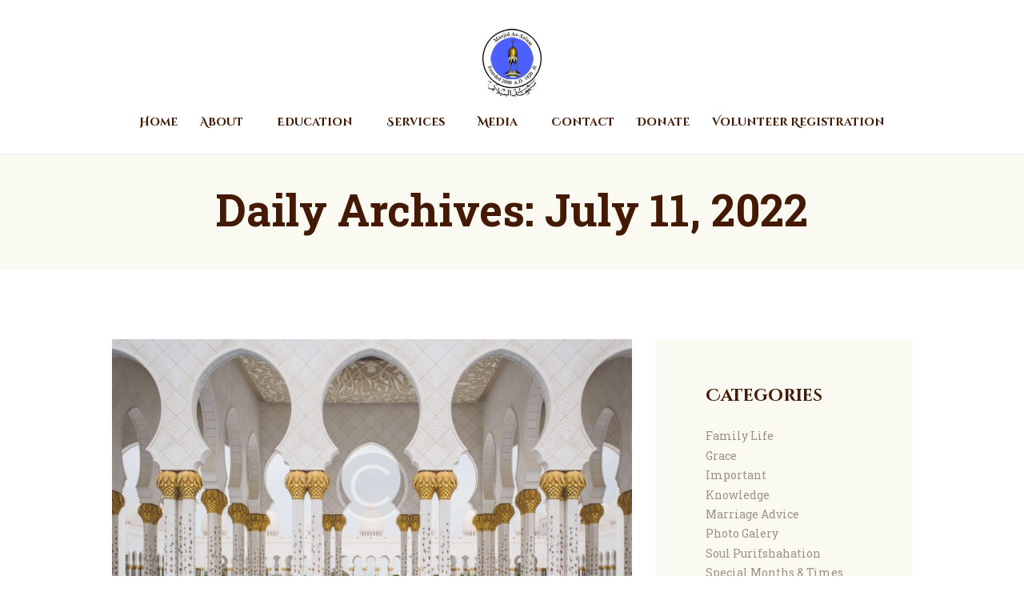

--- FILE ---
content_type: text/html; charset=UTF-8
request_url: https://www.assalammasjid.org/2022/07/11/
body_size: 12374
content:
<!DOCTYPE html>
<html lang="en" class="no-js scheme_default"
>
<head>
			<meta charset="UTF-8">
		<meta name="viewport" content="width=device-width, initial-scale=1, maximum-scale=1">
		<meta name="format-detection" content="telephone=no">
		<link rel="profile" href="//gmpg.org/xfn/11">
		<link rel="pingback" href="https://www.assalammasjid.org/xmlrpc.php">
		<title>July 11, 2022 &#8211; Masjid As Salam</title>
<meta name='robots' content='max-image-preview:large' />
<link rel='dns-prefetch' href='//fonts.googleapis.com' />
<link rel="alternate" type="application/rss+xml" title="Masjid As Salam &raquo; Feed" href="https://www.assalammasjid.org/feed/" />
<link rel="alternate" type="application/rss+xml" title="Masjid As Salam &raquo; Comments Feed" href="https://www.assalammasjid.org/comments/feed/" />
<style id='wp-img-auto-sizes-contain-inline-css' type='text/css'>
img:is([sizes=auto i],[sizes^="auto," i]){contain-intrinsic-size:3000px 1500px}
/*# sourceURL=wp-img-auto-sizes-contain-inline-css */
</style>
<style id='wp-emoji-styles-inline-css' type='text/css'>

	img.wp-smiley, img.emoji {
		display: inline !important;
		border: none !important;
		box-shadow: none !important;
		height: 1em !important;
		width: 1em !important;
		margin: 0 0.07em !important;
		vertical-align: -0.1em !important;
		background: none !important;
		padding: 0 !important;
	}
/*# sourceURL=wp-emoji-styles-inline-css */
</style>
<style id='classic-theme-styles-inline-css' type='text/css'>
/*! This file is auto-generated */
.wp-block-button__link{color:#fff;background-color:#32373c;border-radius:9999px;box-shadow:none;text-decoration:none;padding:calc(.667em + 2px) calc(1.333em + 2px);font-size:1.125em}.wp-block-file__button{background:#32373c;color:#fff;text-decoration:none}
/*# sourceURL=/wp-includes/css/classic-themes.min.css */
</style>
<link rel='stylesheet' id='contact-form-7-css' href='https://www.assalammasjid.org/wp-content/plugins/contact-form-7/includes/css/styles.css?ver=6.1.2' type='text/css' media='all' />
<link rel='stylesheet' id='esg-plugin-settings-css' href='https://www.assalammasjid.org/wp-content/plugins/essential-grid/public/assets/css/settings.css?ver=3.0.13' type='text/css' media='all' />
<link rel='stylesheet' id='tp-fontello-css' href='https://www.assalammasjid.org/wp-content/plugins/essential-grid/public/assets/font/fontello/css/fontello.css?ver=3.0.13' type='text/css' media='all' />
<link rel='stylesheet' id='elementor-frontend-css' href='https://www.assalammasjid.org/wp-content/plugins/elementor/assets/css/frontend.min.css?ver=3.32.4' type='text/css' media='all' />
<link rel='stylesheet' id='eael-general-css' href='https://www.assalammasjid.org/wp-content/plugins/essential-addons-for-elementor-lite/assets/front-end/css/view/general.min.css?ver=6.3.3' type='text/css' media='all' />
<link rel='stylesheet' id='wpgdprc-front-css-css' href='https://www.assalammasjid.org/wp-content/plugins/wp-gdpr-compliance/Assets/css/front.css?ver=1649781917' type='text/css' media='all' />
<style id='wpgdprc-front-css-inline-css' type='text/css'>
:root{--wp-gdpr--bar--background-color: #000000;--wp-gdpr--bar--color: #ffffff;--wp-gdpr--button--background-color: #000000;--wp-gdpr--button--background-color--darken: #000000;--wp-gdpr--button--color: #ffffff;}
/*# sourceURL=wpgdprc-front-css-inline-css */
</style>
<link rel='stylesheet' id='shaha-font-google_fonts-css' href='//fonts.googleapis.com/css?family=Roboto+Slab:300,400,700%7CKatibeh:300,400,700%7CCinzel+Decorative:400,700&#038;subset=latin,latin-ext' type='text/css' media='all' />
<link rel='stylesheet' id='fontello-icons-css' href='https://www.assalammasjid.org/wp-content/themes/shaha/css/font-icons/css/fontello-embedded.css' type='text/css' media='all' />
<link rel='stylesheet' id='shaha-styles-css' href='https://www.assalammasjid.org/wp-content/themes/shaha/css/__styles.css' type='text/css' media='all' />
<link rel='stylesheet' id='shaha-main-css' href='https://www.assalammasjid.org/wp-content/themes/shaha/style.css' type='text/css' media='all' />
<link rel='stylesheet' id='shaha-theme-css' href='https://www.assalammasjid.org/wp-content/themes/shaha/theme-specific/theme.css' type='text/css' media='all' />
<link rel='stylesheet' id='shaha-colors-css' href='https://www.assalammasjid.org/wp-content/themes/shaha/css/__colors.css' type='text/css' media='all' />
<link rel='stylesheet' id='mediaelement-css' href='https://www.assalammasjid.org/wp-includes/js/mediaelement/mediaelementplayer-legacy.min.css?ver=4.2.17' type='text/css' media='all' />
<link rel='stylesheet' id='wp-mediaelement-css' href='https://www.assalammasjid.org/wp-includes/js/mediaelement/wp-mediaelement.min.css?ver=6.9' type='text/css' media='all' />
<link rel='stylesheet' id='shaha-responsive-css' href='https://www.assalammasjid.org/wp-content/themes/shaha/css/responsive.css' type='text/css' media='all' />
<script type="text/javascript" src="https://www.assalammasjid.org/wp-includes/js/jquery/jquery.min.js?ver=3.7.1" id="jquery-core-js"></script>
<script type="text/javascript" src="https://www.assalammasjid.org/wp-includes/js/jquery/jquery-migrate.min.js?ver=3.4.1" id="jquery-migrate-js"></script>
<script type="text/javascript" id="wpgdprc-front-js-js-extra">
/* <![CDATA[ */
var wpgdprcFront = {"ajaxUrl":"https://www.assalammasjid.org/wp-admin/admin-ajax.php","ajaxNonce":"1d89d7a7f0","ajaxArg":"security","pluginPrefix":"wpgdprc","blogId":"1","isMultiSite":"","locale":"en","showSignUpModal":"","showFormModal":"","cookieName":"wpgdprc-consent","consentVersion":"","path":"/","prefix":"wpgdprc"};
//# sourceURL=wpgdprc-front-js-js-extra
/* ]]> */
</script>
<script type="text/javascript" src="https://www.assalammasjid.org/wp-content/plugins/wp-gdpr-compliance/Assets/js/front.min.js?ver=1649781917" id="wpgdprc-front-js-js"></script>
<link rel="https://api.w.org/" href="https://www.assalammasjid.org/wp-json/" /><link rel="EditURI" type="application/rsd+xml" title="RSD" href="https://www.assalammasjid.org/xmlrpc.php?rsd" />
<meta name="generator" content="WordPress 6.9" />
<meta name="generator" content="Elementor 3.32.4; features: additional_custom_breakpoints; settings: css_print_method-internal, google_font-enabled, font_display-auto">
<style type="text/css">.recentcomments a{display:inline !important;padding:0 !important;margin:0 !important;}</style>			<style>
				.e-con.e-parent:nth-of-type(n+4):not(.e-lazyloaded):not(.e-no-lazyload),
				.e-con.e-parent:nth-of-type(n+4):not(.e-lazyloaded):not(.e-no-lazyload) * {
					background-image: none !important;
				}
				@media screen and (max-height: 1024px) {
					.e-con.e-parent:nth-of-type(n+3):not(.e-lazyloaded):not(.e-no-lazyload),
					.e-con.e-parent:nth-of-type(n+3):not(.e-lazyloaded):not(.e-no-lazyload) * {
						background-image: none !important;
					}
				}
				@media screen and (max-height: 640px) {
					.e-con.e-parent:nth-of-type(n+2):not(.e-lazyloaded):not(.e-no-lazyload),
					.e-con.e-parent:nth-of-type(n+2):not(.e-lazyloaded):not(.e-no-lazyload) * {
						background-image: none !important;
					}
				}
			</style>
			<meta name="generator" content="Powered by Slider Revolution 6.7.38 - responsive, Mobile-Friendly Slider Plugin for WordPress with comfortable drag and drop interface." />
<link rel="icon" href="https://www.assalammasjid.org/wp-content/uploads/2022/03/cropped-logo-1-32x32.png" sizes="32x32" />
<link rel="icon" href="https://www.assalammasjid.org/wp-content/uploads/2022/03/cropped-logo-1-192x192.png" sizes="192x192" />
<link rel="apple-touch-icon" href="https://www.assalammasjid.org/wp-content/uploads/2022/03/cropped-logo-1-180x180.png" />
<meta name="msapplication-TileImage" content="https://www.assalammasjid.org/wp-content/uploads/2022/03/cropped-logo-1-270x270.png" />
<script>function setREVStartSize(e){
			//window.requestAnimationFrame(function() {
				window.RSIW = window.RSIW===undefined ? window.innerWidth : window.RSIW;
				window.RSIH = window.RSIH===undefined ? window.innerHeight : window.RSIH;
				try {
					var pw = document.getElementById(e.c).parentNode.offsetWidth,
						newh;
					pw = pw===0 || isNaN(pw) || (e.l=="fullwidth" || e.layout=="fullwidth") ? window.RSIW : pw;
					e.tabw = e.tabw===undefined ? 0 : parseInt(e.tabw);
					e.thumbw = e.thumbw===undefined ? 0 : parseInt(e.thumbw);
					e.tabh = e.tabh===undefined ? 0 : parseInt(e.tabh);
					e.thumbh = e.thumbh===undefined ? 0 : parseInt(e.thumbh);
					e.tabhide = e.tabhide===undefined ? 0 : parseInt(e.tabhide);
					e.thumbhide = e.thumbhide===undefined ? 0 : parseInt(e.thumbhide);
					e.mh = e.mh===undefined || e.mh=="" || e.mh==="auto" ? 0 : parseInt(e.mh,0);
					if(e.layout==="fullscreen" || e.l==="fullscreen")
						newh = Math.max(e.mh,window.RSIH);
					else{
						e.gw = Array.isArray(e.gw) ? e.gw : [e.gw];
						for (var i in e.rl) if (e.gw[i]===undefined || e.gw[i]===0) e.gw[i] = e.gw[i-1];
						e.gh = e.el===undefined || e.el==="" || (Array.isArray(e.el) && e.el.length==0)? e.gh : e.el;
						e.gh = Array.isArray(e.gh) ? e.gh : [e.gh];
						for (var i in e.rl) if (e.gh[i]===undefined || e.gh[i]===0) e.gh[i] = e.gh[i-1];
											
						var nl = new Array(e.rl.length),
							ix = 0,
							sl;
						e.tabw = e.tabhide>=pw ? 0 : e.tabw;
						e.thumbw = e.thumbhide>=pw ? 0 : e.thumbw;
						e.tabh = e.tabhide>=pw ? 0 : e.tabh;
						e.thumbh = e.thumbhide>=pw ? 0 : e.thumbh;
						for (var i in e.rl) nl[i] = e.rl[i]<window.RSIW ? 0 : e.rl[i];
						sl = nl[0];
						for (var i in nl) if (sl>nl[i] && nl[i]>0) { sl = nl[i]; ix=i;}
						var m = pw>(e.gw[ix]+e.tabw+e.thumbw) ? 1 : (pw-(e.tabw+e.thumbw)) / (e.gw[ix]);
						newh =  (e.gh[ix] * m) + (e.tabh + e.thumbh);
					}
					var el = document.getElementById(e.c);
					if (el!==null && el) el.style.height = newh+"px";
					el = document.getElementById(e.c+"_wrapper");
					if (el!==null && el) {
						el.style.height = newh+"px";
						el.style.display = "block";
					}
				} catch(e){
					console.log("Failure at Presize of Slider:" + e)
				}
			//});
		  };</script>
<style id='global-styles-inline-css' type='text/css'>
:root{--wp--preset--aspect-ratio--square: 1;--wp--preset--aspect-ratio--4-3: 4/3;--wp--preset--aspect-ratio--3-4: 3/4;--wp--preset--aspect-ratio--3-2: 3/2;--wp--preset--aspect-ratio--2-3: 2/3;--wp--preset--aspect-ratio--16-9: 16/9;--wp--preset--aspect-ratio--9-16: 9/16;--wp--preset--color--black: #000000;--wp--preset--color--cyan-bluish-gray: #abb8c3;--wp--preset--color--white: #ffffff;--wp--preset--color--pale-pink: #f78da7;--wp--preset--color--vivid-red: #cf2e2e;--wp--preset--color--luminous-vivid-orange: #ff6900;--wp--preset--color--luminous-vivid-amber: #fcb900;--wp--preset--color--light-green-cyan: #7bdcb5;--wp--preset--color--vivid-green-cyan: #00d084;--wp--preset--color--pale-cyan-blue: #8ed1fc;--wp--preset--color--vivid-cyan-blue: #0693e3;--wp--preset--color--vivid-purple: #9b51e0;--wp--preset--gradient--vivid-cyan-blue-to-vivid-purple: linear-gradient(135deg,rgb(6,147,227) 0%,rgb(155,81,224) 100%);--wp--preset--gradient--light-green-cyan-to-vivid-green-cyan: linear-gradient(135deg,rgb(122,220,180) 0%,rgb(0,208,130) 100%);--wp--preset--gradient--luminous-vivid-amber-to-luminous-vivid-orange: linear-gradient(135deg,rgb(252,185,0) 0%,rgb(255,105,0) 100%);--wp--preset--gradient--luminous-vivid-orange-to-vivid-red: linear-gradient(135deg,rgb(255,105,0) 0%,rgb(207,46,46) 100%);--wp--preset--gradient--very-light-gray-to-cyan-bluish-gray: linear-gradient(135deg,rgb(238,238,238) 0%,rgb(169,184,195) 100%);--wp--preset--gradient--cool-to-warm-spectrum: linear-gradient(135deg,rgb(74,234,220) 0%,rgb(151,120,209) 20%,rgb(207,42,186) 40%,rgb(238,44,130) 60%,rgb(251,105,98) 80%,rgb(254,248,76) 100%);--wp--preset--gradient--blush-light-purple: linear-gradient(135deg,rgb(255,206,236) 0%,rgb(152,150,240) 100%);--wp--preset--gradient--blush-bordeaux: linear-gradient(135deg,rgb(254,205,165) 0%,rgb(254,45,45) 50%,rgb(107,0,62) 100%);--wp--preset--gradient--luminous-dusk: linear-gradient(135deg,rgb(255,203,112) 0%,rgb(199,81,192) 50%,rgb(65,88,208) 100%);--wp--preset--gradient--pale-ocean: linear-gradient(135deg,rgb(255,245,203) 0%,rgb(182,227,212) 50%,rgb(51,167,181) 100%);--wp--preset--gradient--electric-grass: linear-gradient(135deg,rgb(202,248,128) 0%,rgb(113,206,126) 100%);--wp--preset--gradient--midnight: linear-gradient(135deg,rgb(2,3,129) 0%,rgb(40,116,252) 100%);--wp--preset--font-size--small: 13px;--wp--preset--font-size--medium: 20px;--wp--preset--font-size--large: 36px;--wp--preset--font-size--x-large: 42px;--wp--preset--spacing--20: 0.44rem;--wp--preset--spacing--30: 0.67rem;--wp--preset--spacing--40: 1rem;--wp--preset--spacing--50: 1.5rem;--wp--preset--spacing--60: 2.25rem;--wp--preset--spacing--70: 3.38rem;--wp--preset--spacing--80: 5.06rem;--wp--preset--shadow--natural: 6px 6px 9px rgba(0, 0, 0, 0.2);--wp--preset--shadow--deep: 12px 12px 50px rgba(0, 0, 0, 0.4);--wp--preset--shadow--sharp: 6px 6px 0px rgba(0, 0, 0, 0.2);--wp--preset--shadow--outlined: 6px 6px 0px -3px rgb(255, 255, 255), 6px 6px rgb(0, 0, 0);--wp--preset--shadow--crisp: 6px 6px 0px rgb(0, 0, 0);}:where(.is-layout-flex){gap: 0.5em;}:where(.is-layout-grid){gap: 0.5em;}body .is-layout-flex{display: flex;}.is-layout-flex{flex-wrap: wrap;align-items: center;}.is-layout-flex > :is(*, div){margin: 0;}body .is-layout-grid{display: grid;}.is-layout-grid > :is(*, div){margin: 0;}:where(.wp-block-columns.is-layout-flex){gap: 2em;}:where(.wp-block-columns.is-layout-grid){gap: 2em;}:where(.wp-block-post-template.is-layout-flex){gap: 1.25em;}:where(.wp-block-post-template.is-layout-grid){gap: 1.25em;}.has-black-color{color: var(--wp--preset--color--black) !important;}.has-cyan-bluish-gray-color{color: var(--wp--preset--color--cyan-bluish-gray) !important;}.has-white-color{color: var(--wp--preset--color--white) !important;}.has-pale-pink-color{color: var(--wp--preset--color--pale-pink) !important;}.has-vivid-red-color{color: var(--wp--preset--color--vivid-red) !important;}.has-luminous-vivid-orange-color{color: var(--wp--preset--color--luminous-vivid-orange) !important;}.has-luminous-vivid-amber-color{color: var(--wp--preset--color--luminous-vivid-amber) !important;}.has-light-green-cyan-color{color: var(--wp--preset--color--light-green-cyan) !important;}.has-vivid-green-cyan-color{color: var(--wp--preset--color--vivid-green-cyan) !important;}.has-pale-cyan-blue-color{color: var(--wp--preset--color--pale-cyan-blue) !important;}.has-vivid-cyan-blue-color{color: var(--wp--preset--color--vivid-cyan-blue) !important;}.has-vivid-purple-color{color: var(--wp--preset--color--vivid-purple) !important;}.has-black-background-color{background-color: var(--wp--preset--color--black) !important;}.has-cyan-bluish-gray-background-color{background-color: var(--wp--preset--color--cyan-bluish-gray) !important;}.has-white-background-color{background-color: var(--wp--preset--color--white) !important;}.has-pale-pink-background-color{background-color: var(--wp--preset--color--pale-pink) !important;}.has-vivid-red-background-color{background-color: var(--wp--preset--color--vivid-red) !important;}.has-luminous-vivid-orange-background-color{background-color: var(--wp--preset--color--luminous-vivid-orange) !important;}.has-luminous-vivid-amber-background-color{background-color: var(--wp--preset--color--luminous-vivid-amber) !important;}.has-light-green-cyan-background-color{background-color: var(--wp--preset--color--light-green-cyan) !important;}.has-vivid-green-cyan-background-color{background-color: var(--wp--preset--color--vivid-green-cyan) !important;}.has-pale-cyan-blue-background-color{background-color: var(--wp--preset--color--pale-cyan-blue) !important;}.has-vivid-cyan-blue-background-color{background-color: var(--wp--preset--color--vivid-cyan-blue) !important;}.has-vivid-purple-background-color{background-color: var(--wp--preset--color--vivid-purple) !important;}.has-black-border-color{border-color: var(--wp--preset--color--black) !important;}.has-cyan-bluish-gray-border-color{border-color: var(--wp--preset--color--cyan-bluish-gray) !important;}.has-white-border-color{border-color: var(--wp--preset--color--white) !important;}.has-pale-pink-border-color{border-color: var(--wp--preset--color--pale-pink) !important;}.has-vivid-red-border-color{border-color: var(--wp--preset--color--vivid-red) !important;}.has-luminous-vivid-orange-border-color{border-color: var(--wp--preset--color--luminous-vivid-orange) !important;}.has-luminous-vivid-amber-border-color{border-color: var(--wp--preset--color--luminous-vivid-amber) !important;}.has-light-green-cyan-border-color{border-color: var(--wp--preset--color--light-green-cyan) !important;}.has-vivid-green-cyan-border-color{border-color: var(--wp--preset--color--vivid-green-cyan) !important;}.has-pale-cyan-blue-border-color{border-color: var(--wp--preset--color--pale-cyan-blue) !important;}.has-vivid-cyan-blue-border-color{border-color: var(--wp--preset--color--vivid-cyan-blue) !important;}.has-vivid-purple-border-color{border-color: var(--wp--preset--color--vivid-purple) !important;}.has-vivid-cyan-blue-to-vivid-purple-gradient-background{background: var(--wp--preset--gradient--vivid-cyan-blue-to-vivid-purple) !important;}.has-light-green-cyan-to-vivid-green-cyan-gradient-background{background: var(--wp--preset--gradient--light-green-cyan-to-vivid-green-cyan) !important;}.has-luminous-vivid-amber-to-luminous-vivid-orange-gradient-background{background: var(--wp--preset--gradient--luminous-vivid-amber-to-luminous-vivid-orange) !important;}.has-luminous-vivid-orange-to-vivid-red-gradient-background{background: var(--wp--preset--gradient--luminous-vivid-orange-to-vivid-red) !important;}.has-very-light-gray-to-cyan-bluish-gray-gradient-background{background: var(--wp--preset--gradient--very-light-gray-to-cyan-bluish-gray) !important;}.has-cool-to-warm-spectrum-gradient-background{background: var(--wp--preset--gradient--cool-to-warm-spectrum) !important;}.has-blush-light-purple-gradient-background{background: var(--wp--preset--gradient--blush-light-purple) !important;}.has-blush-bordeaux-gradient-background{background: var(--wp--preset--gradient--blush-bordeaux) !important;}.has-luminous-dusk-gradient-background{background: var(--wp--preset--gradient--luminous-dusk) !important;}.has-pale-ocean-gradient-background{background: var(--wp--preset--gradient--pale-ocean) !important;}.has-electric-grass-gradient-background{background: var(--wp--preset--gradient--electric-grass) !important;}.has-midnight-gradient-background{background: var(--wp--preset--gradient--midnight) !important;}.has-small-font-size{font-size: var(--wp--preset--font-size--small) !important;}.has-medium-font-size{font-size: var(--wp--preset--font-size--medium) !important;}.has-large-font-size{font-size: var(--wp--preset--font-size--large) !important;}.has-x-large-font-size{font-size: var(--wp--preset--font-size--x-large) !important;}
/*# sourceURL=global-styles-inline-css */
</style>
<link rel='stylesheet' id='shaha-inline-styles-css' href='https://www.assalammasjid.org/wp-content/themes/shaha/css/__inline.css' type='text/css' media='all' />
<style id='shaha-inline-styles-inline-css' type='text/css'>
.sc_layouts_row .custom-logo-link img,.custom-logo-link img,.sc_layouts_row .sc_layouts_logo img,.sc_layouts_logo img{max-height:85px}
/*# sourceURL=shaha-inline-styles-inline-css */
</style>
<link rel='stylesheet' id='joinchat-css' href='https://www.assalammasjid.org/wp-content/plugins/creame-whatsapp-me/public/css/joinchat.min.css?ver=6.0.8' type='text/css' media='all' />
<style id='joinchat-inline-css' type='text/css'>
.joinchat{--ch:142;--cs:70%;--cl:49%;--bw:1}
/*# sourceURL=joinchat-inline-css */
</style>
<link rel='stylesheet' id='rs-plugin-settings-css' href='//www.assalammasjid.org/wp-content/plugins/slider-revolution/sr6/assets/css/rs6.css?ver=6.7.38' type='text/css' media='all' />
<style id='rs-plugin-settings-inline-css' type='text/css'>
#rs-demo-id {}
/*# sourceURL=rs-plugin-settings-inline-css */
</style>
</head>

<body class="archive date wp-custom-logo wp-theme-shaha body_tag scheme_default blog_mode_blog body_style_wide  is_stream blog_style_excerpt sidebar_show sidebar_right header_type_default header_style_header-default header_position_default header_mobile_disabled menu_style_top no_layout elementor-default elementor-kit-1391">

    
	<div class="body_wrap">

		<div class="page_wrap"><header class="top_panel top_panel_default without_bg_image scheme_default"><div class="top_panel_navi sc_layouts_row sc_layouts_row_type_compact sc_layouts_row_fixed sc_layouts_row_fixed_always sc_layouts_row_delimiter">
	<div class="content_wrap">
		<div class="columns_wrap columns_fluid">
			<div class="sc_layouts_column sc_layouts_column_align_left sc_layouts_column_icons_position_left sc_layouts_column_fluid column-1_4">
				<div class="sc_layouts_item"><a class="sc_layouts_logo" href="https://www.assalammasjid.org/"><img src="//www.assalammasjid.org/wp-content/uploads/2022/03/cropped-logo.png" alt="cropped-logo.png" width="130" height="149"></a></div>
			</div><div class="sc_layouts_column sc_layouts_column_align_right sc_layouts_column_icons_position_left sc_layouts_column_fluid column-3_4">
				<div class="sc_layouts_item">
					<nav itemscope itemtype="//schema.org/SiteNavigationElement" class="menu_main_nav_area sc_layouts_menu sc_layouts_menu_default sc_layouts_hide_on_mobile"><ul id="menu_main" class="sc_layouts_menu_nav menu_main_nav"><li id="menu-item-5220" class="menu-item menu-item-type-post_type menu-item-object-page menu-item-home menu-item-5220"><a href="https://www.assalammasjid.org/"><span>Home</span></a></li><li id="menu-item-110" class="menu-item menu-item-type-custom menu-item-object-custom menu-item-has-children menu-item-110"><a href="#"><span>About</span></a>
<ul class="sub-menu"><li id="menu-item-85" class="menu-item menu-item-type-post_type menu-item-object-page menu-item-85"><a href="https://www.assalammasjid.org/about/"><span>About Us</span></a></li><li id="menu-item-3702" class="menu-item menu-item-type-post_type menu-item-object-page menu-item-3702"><a href="https://www.assalammasjid.org/board/"><span>Board</span></a></li><li id="menu-item-4098" class="menu-item menu-item-type-post_type menu-item-object-page menu-item-4098"><a href="https://www.assalammasjid.org/committee/"><span>Committee</span></a></li><li id="menu-item-3662" class="menu-item menu-item-type-post_type menu-item-object-page menu-item-3662"><a href="https://www.assalammasjid.org/islam/"><span>Islam</span></a></li><li id="menu-item-3782" class="menu-item menu-item-type-post_type menu-item-object-page menu-item-3782"><a href="https://www.assalammasjid.org/privacy-policy-2/"><span>Privacy Policy</span></a></li><li id="menu-item-3785" class="menu-item menu-item-type-post_type menu-item-object-page menu-item-3785"><a href="https://www.assalammasjid.org/terms-conditions/"><span>Terms &#038; Conditions</span></a></li></ul>
</li><li id="menu-item-3758" class="menu-item menu-item-type-custom menu-item-object-custom menu-item-has-children menu-item-3758"><a href="#"><span>Education</span></a>
<ul class="sub-menu"><li id="menu-item-3770" class="menu-item menu-item-type-post_type menu-item-object-page menu-item-3770"><a href="https://www.assalammasjid.org/salam-quran-academy/"><span>Salam Quran Academy</span></a></li><li id="menu-item-3773" class="menu-item menu-item-type-post_type menu-item-object-page menu-item-3773"><a href="https://www.assalammasjid.org/sunday-school/"><span>Sunday School</span></a></li><li id="menu-item-3776" class="menu-item menu-item-type-post_type menu-item-object-page menu-item-3776"><a href="https://www.assalammasjid.org/seminary/"><span>Seminary</span></a></li><li id="menu-item-3982" class="menu-item menu-item-type-post_type menu-item-object-page menu-item-3982"><a href="https://www.assalammasjid.org/college-prep-resources/"><span>College Prep Resources</span></a></li><li id="menu-item-3752" class="menu-item menu-item-type-post_type menu-item-object-page menu-item-3752"><a href="https://www.assalammasjid.org/youth-leadership/"><span>Youth Leadership</span></a></li></ul>
</li><li id="menu-item-3619" class="menu-item menu-item-type-custom menu-item-object-custom menu-item-has-children menu-item-3619"><a href="#"><span>Services</span></a>
<ul class="sub-menu"><li id="menu-item-3737" class="menu-item menu-item-type-post_type menu-item-object-page menu-item-3737"><a href="https://www.assalammasjid.org/marriage/"><span>Marriage</span></a></li><li id="menu-item-3740" class="menu-item menu-item-type-post_type menu-item-object-page menu-item-3740"><a href="https://www.assalammasjid.org/funeral/"><span>Funeral</span></a></li><li id="menu-item-3743" class="menu-item menu-item-type-post_type menu-item-object-page menu-item-3743"><a href="https://www.assalammasjid.org/shahada/"><span>Shahada</span></a></li><li id="menu-item-3746" class="menu-item menu-item-type-post_type menu-item-object-page menu-item-3746"><a href="https://www.assalammasjid.org/refugee-support/"><span>Refugee Support</span></a></li><li id="menu-item-3749" class="menu-item menu-item-type-post_type menu-item-object-page menu-item-3749"><a href="https://www.assalammasjid.org/food-pantry/"><span>Food Pantry</span></a></li><li id="menu-item-3940" class="menu-item menu-item-type-post_type menu-item-object-page menu-item-3940"><a href="https://www.assalammasjid.org/programs/"><span>Ramadan 2026 in Albany,NY</span></a></li></ul>
</li><li id="menu-item-3849" class="menu-item menu-item-type-custom menu-item-object-custom menu-item-has-children menu-item-3849"><a href="#"><span>Media</span></a>
<ul class="sub-menu"><li id="menu-item-3851" class="menu-item menu-item-type-post_type menu-item-object-page menu-item-3851"><a href="https://www.assalammasjid.org/photo-gallery/"><span>Photo Gallery</span></a></li><li id="menu-item-3852" class="menu-item menu-item-type-post_type menu-item-object-page menu-item-3852"><a href="https://www.assalammasjid.org/jumah-live-streams/"><span>Jumah Live Streams</span></a></li></ul>
</li><li id="menu-item-93" class="menu-item menu-item-type-post_type menu-item-object-page menu-item-93"><a href="https://www.assalammasjid.org/contact/"><span>Contact</span></a></li><li id="menu-item-3624" class="menu-item menu-item-type-post_type menu-item-object-page menu-item-3624"><a href="https://www.assalammasjid.org/donate/"><span>Donate</span></a></li><li id="menu-item-5612" class="menu-item menu-item-type-post_type menu-item-object-page menu-item-5612"><a href="https://www.assalammasjid.org/volunteer-registration/"><span>Volunteer Registration</span></a></li></ul></nav>					<div class="sc_layouts_iconed_text sc_layouts_menu_mobile_button">
						<a class="sc_layouts_item_link sc_layouts_iconed_text_link" href="#">
							<span class="sc_layouts_item_icon sc_layouts_iconed_text_icon trx_addons_icon-menu"></span>
						</a>
					</div>
				</div>
			</div>
		</div><!-- /.columns_wrap -->
	</div><!-- /.content_wrap -->
</div><!-- /.top_panel_navi -->	<div class="top_panel_title sc_layouts_row sc_layouts_row_type_normal">
		<div class="content_wrap">
			<div class="sc_layouts_column sc_layouts_column_align_center">
				<div class="sc_layouts_item">
					<div class="sc_layouts_title sc_align_center">
						<div class="sc_layouts_title_title">							<h1 itemprop="headline" class="sc_layouts_title_caption">Daily Archives: July 11, 2022</h1>
							</div><div class="sc_layouts_title_breadcrumbs"></div>
					</div>
				</div>
			</div>
		</div>
	</div>
	</header><div class="menu_mobile_overlay"></div>
<div class="menu_mobile menu_mobile_fullscreen scheme_dark">
	<div class="menu_mobile_inner">
		<a class="menu_mobile_close icon-cancel"></a><a class="sc_layouts_logo" href="https://www.assalammasjid.org/"><span class="logo_text">Masjid As Salam</span><span class="logo_slogan">Albany Downtown Masjid</span></a><nav itemscope itemtype="//schema.org/SiteNavigationElement" class="menu_mobile_nav_area"><ul id="menu_mobile" class=" menu_mobile_nav"><li class="menu-item menu-item-type-post_type menu-item-object-page menu-item-home menu-item-5220"><a href="https://www.assalammasjid.org/"><span>Home</span></a></li><li class="menu-item menu-item-type-custom menu-item-object-custom menu-item-has-children menu-item-110"><a href="#"><span>About</span></a>
<ul class="sub-menu"><li class="menu-item menu-item-type-post_type menu-item-object-page menu-item-85"><a href="https://www.assalammasjid.org/about/"><span>About Us</span></a></li><li class="menu-item menu-item-type-post_type menu-item-object-page menu-item-3702"><a href="https://www.assalammasjid.org/board/"><span>Board</span></a></li><li class="menu-item menu-item-type-post_type menu-item-object-page menu-item-4098"><a href="https://www.assalammasjid.org/committee/"><span>Committee</span></a></li><li class="menu-item menu-item-type-post_type menu-item-object-page menu-item-3662"><a href="https://www.assalammasjid.org/islam/"><span>Islam</span></a></li><li class="menu-item menu-item-type-post_type menu-item-object-page menu-item-3782"><a href="https://www.assalammasjid.org/privacy-policy-2/"><span>Privacy Policy</span></a></li><li class="menu-item menu-item-type-post_type menu-item-object-page menu-item-3785"><a href="https://www.assalammasjid.org/terms-conditions/"><span>Terms &#038; Conditions</span></a></li></ul>
</li><li class="menu-item menu-item-type-custom menu-item-object-custom menu-item-has-children menu-item-3758"><a href="#"><span>Education</span></a>
<ul class="sub-menu"><li class="menu-item menu-item-type-post_type menu-item-object-page menu-item-3770"><a href="https://www.assalammasjid.org/salam-quran-academy/"><span>Salam Quran Academy</span></a></li><li class="menu-item menu-item-type-post_type menu-item-object-page menu-item-3773"><a href="https://www.assalammasjid.org/sunday-school/"><span>Sunday School</span></a></li><li class="menu-item menu-item-type-post_type menu-item-object-page menu-item-3776"><a href="https://www.assalammasjid.org/seminary/"><span>Seminary</span></a></li><li class="menu-item menu-item-type-post_type menu-item-object-page menu-item-3982"><a href="https://www.assalammasjid.org/college-prep-resources/"><span>College Prep Resources</span></a></li><li class="menu-item menu-item-type-post_type menu-item-object-page menu-item-3752"><a href="https://www.assalammasjid.org/youth-leadership/"><span>Youth Leadership</span></a></li></ul>
</li><li class="menu-item menu-item-type-custom menu-item-object-custom menu-item-has-children menu-item-3619"><a href="#"><span>Services</span></a>
<ul class="sub-menu"><li class="menu-item menu-item-type-post_type menu-item-object-page menu-item-3737"><a href="https://www.assalammasjid.org/marriage/"><span>Marriage</span></a></li><li class="menu-item menu-item-type-post_type menu-item-object-page menu-item-3740"><a href="https://www.assalammasjid.org/funeral/"><span>Funeral</span></a></li><li class="menu-item menu-item-type-post_type menu-item-object-page menu-item-3743"><a href="https://www.assalammasjid.org/shahada/"><span>Shahada</span></a></li><li class="menu-item menu-item-type-post_type menu-item-object-page menu-item-3746"><a href="https://www.assalammasjid.org/refugee-support/"><span>Refugee Support</span></a></li><li class="menu-item menu-item-type-post_type menu-item-object-page menu-item-3749"><a href="https://www.assalammasjid.org/food-pantry/"><span>Food Pantry</span></a></li><li class="menu-item menu-item-type-post_type menu-item-object-page menu-item-3940"><a href="https://www.assalammasjid.org/programs/"><span>Ramadan 2026 in Albany,NY</span></a></li></ul>
</li><li class="menu-item menu-item-type-custom menu-item-object-custom menu-item-has-children menu-item-3849"><a href="#"><span>Media</span></a>
<ul class="sub-menu"><li class="menu-item menu-item-type-post_type menu-item-object-page menu-item-3851"><a href="https://www.assalammasjid.org/photo-gallery/"><span>Photo Gallery</span></a></li><li class="menu-item menu-item-type-post_type menu-item-object-page menu-item-3852"><a href="https://www.assalammasjid.org/jumah-live-streams/"><span>Jumah Live Streams</span></a></li></ul>
</li><li class="menu-item menu-item-type-post_type menu-item-object-page menu-item-93"><a href="https://www.assalammasjid.org/contact/"><span>Contact</span></a></li><li class="menu-item menu-item-type-post_type menu-item-object-page menu-item-3624"><a href="https://www.assalammasjid.org/donate/"><span>Donate</span></a></li><li class="menu-item menu-item-type-post_type menu-item-object-page menu-item-5612"><a href="https://www.assalammasjid.org/volunteer-registration/"><span>Volunteer Registration</span></a></li></ul></nav>	</div>
</div>

			<div class="page_content_wrap">

								<div class="content_wrap">
				
									

					<div class="content">
										
<div class="posts_container"><article id="post-189" 
	class="post_item post_layout_excerpt post_format_standard post-189 post type-post status-publish format-standard has-post-thumbnail hentry category-knowledge category-photo-gallery tag-islam tag-justice"		><div class="post_featured with_thumb hover_dots"><img fetchpriority="high" width="760" height="428" src="https://www.assalammasjid.org/wp-content/uploads/2017/07/image-19-760x428.jpg" class="attachment-shaha-thumb-big size-shaha-thumb-big wp-post-image" alt="Gender Equality and Justice in Islam" decoding="async" srcset="https://www.assalammasjid.org/wp-content/uploads/2017/07/image-19-760x428.jpg 760w, https://www.assalammasjid.org/wp-content/uploads/2017/07/image-19-1170x658.jpg 1170w, https://www.assalammasjid.org/wp-content/uploads/2017/07/image-19-370x208.jpg 370w, https://www.assalammasjid.org/wp-content/uploads/2017/07/image-19-270x152.jpg 270w" sizes="(max-width: 760px) 100vw, 760px" /><div class="mask"></div><a href="https://www.assalammasjid.org/photo-gallery/gender-equality-and-justice-in-islam/" aria-hidden="true" class="icons"><span></span><span></span><span></span></a></div>		<div class="post_header entry-header">
			<h2 class="post_title entry-title"><a href="https://www.assalammasjid.org/photo-gallery/gender-equality-and-justice-in-islam/" rel="bookmark">Gender Equality and Justice in Islam</a></h2><div class="post_meta">						<span class="post_meta_item post_categories"><a href="https://www.assalammasjid.org/category/knowledge/" rel="category tag">Knowledge</a>, <a href="https://www.assalammasjid.org/category/photo-gallery/" rel="category tag">Photo Galery</a></span>
												<span class="post_meta_item post_date"><a href="https://www.assalammasjid.org/photo-gallery/gender-equality-and-justice-in-islam/">July 11, 2022</a></span>
													<a href="https://www.assalammasjid.org/photo-gallery/gender-equality-and-justice-in-islam/#respond" class="post_meta_item post_counters_item post_counters_comments icon-comment-light"><span class="post_counters_number">0</span><span class="post_counters_label">Comment</span>
							</a>
							</div><!-- .post_meta -->		</div><!-- .post_header --><div class="post_content entry-content"><div class="post_content_inner"><p>I. Introduction &amp; Methodology When dealing with the Islamic perspective of any topic, there should be a clear distinction between the normative teachings of Islam and the diverse cultural practices among Muslims, which may or may not be consistent with them. The focus of this paper is the normative teachings&hellip;</p>
</div><p><a class="more-link" href="https://www.assalammasjid.org/photo-gallery/gender-equality-and-justice-in-islam/">Read more</a></p></div><!-- .entry-content -->
</article></div>				
					</div><!-- </.content> -->

							<div class="sidebar right widget_area" role="complementary">
			<div class="sidebar_inner">
				<aside id="categories-2" class="widget widget_categories"><h5 class="widget_title">Categories</h5>
			<ul>
					<li class="cat-item cat-item-9"><a href="https://www.assalammasjid.org/category/family-life/">Family Life</a>
</li>
	<li class="cat-item cat-item-42"><a href="https://www.assalammasjid.org/category/grace/">Grace</a>
</li>
	<li class="cat-item cat-item-43"><a href="https://www.assalammasjid.org/category/important/">Important</a>
</li>
	<li class="cat-item cat-item-11"><a href="https://www.assalammasjid.org/category/knowledge/">Knowledge</a>
</li>
	<li class="cat-item cat-item-10"><a href="https://www.assalammasjid.org/category/marriage-advice/">Marriage Advice</a>
</li>
	<li class="cat-item cat-item-7"><a href="https://www.assalammasjid.org/category/photo-gallery/">Photo Galery</a>
</li>
	<li class="cat-item cat-item-8"><a href="https://www.assalammasjid.org/category/soul-purifshahation/">Soul Purifshahation</a>
</li>
	<li class="cat-item cat-item-12"><a href="https://www.assalammasjid.org/category/special-months-times/">Special Months &amp; Times</a>
</li>
	<li class="cat-item cat-item-1"><a href="https://www.assalammasjid.org/category/uncategorized/">Uncategorized</a>
</li>
	<li class="cat-item cat-item-45"><a href="https://www.assalammasjid.org/category/updates/">Updates</a>
</li>
			</ul>

			</aside><aside id="search-2" class="widget widget_search"><h5 class="widget_title">Search</h5><form role="search" method="get" class="search-form" action="https://www.assalammasjid.org/">
				<label>
					<span class="screen-reader-text">Search for:</span>
					<input type="search" class="search-field" placeholder="Search &hellip;" value="" name="s" />
				</label>
				<input type="submit" class="search-submit" value="Search" />
			</form></aside><aside id="recent-comments-2" class="widget widget_recent_comments"><h5 class="widget_title">Comments</h5><ul id="recentcomments"><li class="recentcomments"><span class="comment-author-link">Adam Brown</span> on <a href="https://www.assalammasjid.org/photo-gallery/12-rights-of-a-muslim-wife-upon-her-husband/#comment-4">12 Rights of a Muslim Wife upon Her Husband</a></li><li class="recentcomments"><span class="comment-author-link"><a href="https://wordpress.org/" class="url" rel="ugc external nofollow">A WordPress Commenter</a></span> on <a href="https://www.assalammasjid.org/special-months-times/shawwal-qa/#comment-1">Shawwal Q&#038;A</a></li></ul></aside><aside id="tag_cloud-2" class="widget widget_tag_cloud"><h5 class="widget_title">Tags</h5><div class="tagcloud"><a href="https://www.assalammasjid.org/tag/architecture/" class="tag-cloud-link tag-link-28 tag-link-position-1" style="font-size: 8pt;" aria-label="architecture (1 item)">architecture</a>
<a href="https://www.assalammasjid.org/tag/family/" class="tag-cloud-link tag-link-22 tag-link-position-2" style="font-size: 15pt;" aria-label="family (3 items)">family</a>
<a href="https://www.assalammasjid.org/tag/freedom/" class="tag-cloud-link tag-link-19 tag-link-position-3" style="font-size: 8pt;" aria-label="freedom (1 item)">freedom</a>
<a href="https://www.assalammasjid.org/tag/inventors/" class="tag-cloud-link tag-link-25 tag-link-position-4" style="font-size: 8pt;" aria-label="inventors (1 item)">inventors</a>
<a href="https://www.assalammasjid.org/tag/islam/" class="tag-cloud-link tag-link-18 tag-link-position-5" style="font-size: 22pt;" aria-label="islam (7 items)">islam</a>
<a href="https://www.assalammasjid.org/tag/justice/" class="tag-cloud-link tag-link-17 tag-link-position-6" style="font-size: 8pt;" aria-label="justice (1 item)">justice</a>
<a href="https://www.assalammasjid.org/tag/kids/" class="tag-cloud-link tag-link-23 tag-link-position-7" style="font-size: 8pt;" aria-label="kids (1 item)">kids</a>
<a href="https://www.assalammasjid.org/tag/knowledge/" class="tag-cloud-link tag-link-24 tag-link-position-8" style="font-size: 15pt;" aria-label="knowledge (3 items)">knowledge</a>
<a href="https://www.assalammasjid.org/tag/peace/" class="tag-cloud-link tag-link-26 tag-link-position-9" style="font-size: 8pt;" aria-label="peace (1 item)">peace</a>
<a href="https://www.assalammasjid.org/tag/quran/" class="tag-cloud-link tag-link-20 tag-link-position-10" style="font-size: 17.333333333333pt;" aria-label="Quran (4 items)">Quran</a>
<a href="https://www.assalammasjid.org/tag/ramadhan/" class="tag-cloud-link tag-link-27 tag-link-position-11" style="font-size: 12.2pt;" aria-label="Ramadhan (2 items)">Ramadhan</a>
<a href="https://www.assalammasjid.org/tag/relationship/" class="tag-cloud-link tag-link-21 tag-link-position-12" style="font-size: 12.2pt;" aria-label="relationship (2 items)">relationship</a></div>
</aside>			</div><!-- /.sidebar_inner -->
		</div><!-- /.sidebar -->
		</div><!-- </.content_wrap> -->			</div><!-- </.page_content_wrap> -->

			<footer class="footer_wrap footer_default scheme_dark">
	 
<div class="footer_copyright_wrap scheme_">
	<div class="footer_copyright_inner">
		<div class="content_wrap">
			<div class="copyright_text">Copyright &copy; 2026 by AncoraThemes. All rights reserved.</div>
		</div>
	</div>
</div>
</footer><!-- /.footer_wrap -->

		</div><!-- /.page_wrap -->

	</div><!-- /.body_wrap -->

	
	
		<script>
			window.RS_MODULES = window.RS_MODULES || {};
			window.RS_MODULES.modules = window.RS_MODULES.modules || {};
			window.RS_MODULES.waiting = window.RS_MODULES.waiting || [];
			window.RS_MODULES.defered = true;
			window.RS_MODULES.moduleWaiting = window.RS_MODULES.moduleWaiting || {};
			window.RS_MODULES.type = 'compiled';
		</script>
		<script type="speculationrules">
{"prefetch":[{"source":"document","where":{"and":[{"href_matches":"/*"},{"not":{"href_matches":["/wp-*.php","/wp-admin/*","/wp-content/uploads/*","/wp-content/*","/wp-content/plugins/*","/wp-content/themes/shaha/*","/*\\?(.+)"]}},{"not":{"selector_matches":"a[rel~=\"nofollow\"]"}},{"not":{"selector_matches":".no-prefetch, .no-prefetch a"}}]},"eagerness":"conservative"}]}
</script>
<script>var ajaxRevslider;function rsCustomAjaxContentLoadingFunction(){ajaxRevslider=function(obj){var content='',data={action:'revslider_ajax_call_front',client_action:'get_slider_html',token:'2f04d9a8cd',type:obj.type,id:obj.id,aspectratio:obj.aspectratio};jQuery.ajax({type:'post',url:'https://www.assalammasjid.org/wp-admin/admin-ajax.php',dataType:'json',data:data,async:false,success:function(ret,textStatus,XMLHttpRequest){if(ret.success==true)content=ret.data;},error:function(e){console.log(e);}});return content;};var ajaxRemoveRevslider=function(obj){return jQuery(obj.selector+' .rev_slider').revkill();};if(jQuery.fn.tpessential!==undefined)if(typeof(jQuery.fn.tpessential.defaults)!=='undefined')jQuery.fn.tpessential.defaults.ajaxTypes.push({type:'revslider',func:ajaxRevslider,killfunc:ajaxRemoveRevslider,openAnimationSpeed:0.3});}var rsCustomAjaxContent_Once=false;if(document.readyState==="loading")document.addEventListener('readystatechange',function(){if((document.readyState==="interactive"||document.readyState==="complete")&&!rsCustomAjaxContent_Once){rsCustomAjaxContent_Once=true;rsCustomAjaxContentLoadingFunction();}});else{rsCustomAjaxContent_Once=true;rsCustomAjaxContentLoadingFunction();}</script>
<div class="joinchat joinchat--right" data-settings='{"telephone":"15184171784","mobile_only":false,"button_delay":3,"whatsapp_web":true,"qr":false,"message_views":2,"message_delay":10,"message_badge":true,"message_send":"Join our WhatsApp Group","message_hash":"3a54d0ef"}' hidden aria-hidden="false">
	<div class="joinchat__button" role="button" tabindex="0" aria-label="Open chat">
							</div>
			<div class="joinchat__badge">1</div>
					<div class="joinchat__chatbox" role="dialog" aria-labelledby="joinchat__label" aria-modal="true">
			<div class="joinchat__header">
				<div id="joinchat__label">
											<span>Masjid As-Salam</span>
									</div>
				<div class="joinchat__close" role="button" tabindex="0" aria-label="Close"></div>
			</div>
			<div class="joinchat__scroll">
				<div class="joinchat__content">
					<div class="joinchat__chat"><div class="joinchat__bubble">Assalamu Alaikum,<br><br>As-Salam WhatsApp Group Invite<br>https://chat.whatsapp.com/BgDrbCxFXWc3TEWnEtVBhU</div></div>
					<div class="joinchat__open" role="button" tabindex="0">
													<div class="joinchat__open__text">Open chat</div>
												<svg class="joinchat__open__icon" width="60" height="60" viewbox="0 0 400 400">
							<path class="joinchat__pa" d="M168.83 200.504H79.218L33.04 44.284a1 1 0 0 1 1.386-1.188L365.083 199.04a1 1 0 0 1 .003 1.808L34.432 357.903a1 1 0 0 1-1.388-1.187l29.42-99.427"/>
							<path class="joinchat__pb" d="M318.087 318.087c-52.982 52.982-132.708 62.922-195.725 29.82l-80.449 10.18 10.358-80.112C18.956 214.905 28.836 134.99 81.913 81.913c65.218-65.217 170.956-65.217 236.174 0 42.661 42.661 57.416 102.661 44.265 157.316"/>
						</svg>
					</div>
				</div>
			</div>
		</div>
	</div>
			<script>
				const lazyloadRunObserver = () => {
					const lazyloadBackgrounds = document.querySelectorAll( `.e-con.e-parent:not(.e-lazyloaded)` );
					const lazyloadBackgroundObserver = new IntersectionObserver( ( entries ) => {
						entries.forEach( ( entry ) => {
							if ( entry.isIntersecting ) {
								let lazyloadBackground = entry.target;
								if( lazyloadBackground ) {
									lazyloadBackground.classList.add( 'e-lazyloaded' );
								}
								lazyloadBackgroundObserver.unobserve( entry.target );
							}
						});
					}, { rootMargin: '200px 0px 200px 0px' } );
					lazyloadBackgrounds.forEach( ( lazyloadBackground ) => {
						lazyloadBackgroundObserver.observe( lazyloadBackground );
					} );
				};
				const events = [
					'DOMContentLoaded',
					'elementor/lazyload/observe',
				];
				events.forEach( ( event ) => {
					document.addEventListener( event, lazyloadRunObserver );
				} );
			</script>
			<script type="text/javascript" src="https://www.assalammasjid.org/wp-includes/js/dist/hooks.min.js?ver=dd5603f07f9220ed27f1" id="wp-hooks-js"></script>
<script type="text/javascript" src="https://www.assalammasjid.org/wp-includes/js/dist/i18n.min.js?ver=c26c3dc7bed366793375" id="wp-i18n-js"></script>
<script type="text/javascript" id="wp-i18n-js-after">
/* <![CDATA[ */
wp.i18n.setLocaleData( { 'text direction\u0004ltr': [ 'ltr' ] } );
//# sourceURL=wp-i18n-js-after
/* ]]> */
</script>
<script type="text/javascript" src="https://www.assalammasjid.org/wp-content/plugins/contact-form-7/includes/swv/js/index.js?ver=6.1.2" id="swv-js"></script>
<script type="text/javascript" id="contact-form-7-js-before">
/* <![CDATA[ */
var wpcf7 = {
    "api": {
        "root": "https:\/\/www.assalammasjid.org\/wp-json\/",
        "namespace": "contact-form-7\/v1"
    }
};
//# sourceURL=contact-form-7-js-before
/* ]]> */
</script>
<script type="text/javascript" src="https://www.assalammasjid.org/wp-content/plugins/contact-form-7/includes/js/index.js?ver=6.1.2" id="contact-form-7-js"></script>
<script type="text/javascript" src="//www.assalammasjid.org/wp-content/plugins/slider-revolution/sr6/assets/js/rbtools.min.js?ver=6.7.38" defer async id="tp-tools-js"></script>
<script type="text/javascript" src="//www.assalammasjid.org/wp-content/plugins/slider-revolution/sr6/assets/js/rs6.min.js?ver=6.7.38" defer async id="revmin-js"></script>
<script type="text/javascript" src="https://www.assalammasjid.org/wp-content/plugins/creame-whatsapp-me/public/js/joinchat.min.js?ver=6.0.8" id="joinchat-js" defer="defer" data-wp-strategy="defer"></script>
<script type="text/javascript" id="eael-general-js-extra">
/* <![CDATA[ */
var localize = {"ajaxurl":"https://www.assalammasjid.org/wp-admin/admin-ajax.php","nonce":"4f3d76f31f","i18n":{"added":"Added ","compare":"Compare","loading":"Loading..."},"eael_translate_text":{"required_text":"is a required field","invalid_text":"Invalid","billing_text":"Billing","shipping_text":"Shipping","fg_mfp_counter_text":"of"},"page_permalink":"https://www.assalammasjid.org/photo-gallery/gender-equality-and-justice-in-islam/","cart_redirectition":"","cart_page_url":"","el_breakpoints":{"mobile":{"label":"Mobile Portrait","value":767,"default_value":767,"direction":"max","is_enabled":true},"mobile_extra":{"label":"Mobile Landscape","value":880,"default_value":880,"direction":"max","is_enabled":false},"tablet":{"label":"Tablet Portrait","value":1024,"default_value":1024,"direction":"max","is_enabled":true},"tablet_extra":{"label":"Tablet Landscape","value":1200,"default_value":1200,"direction":"max","is_enabled":false},"laptop":{"label":"Laptop","value":1366,"default_value":1366,"direction":"max","is_enabled":false},"widescreen":{"label":"Widescreen","value":2400,"default_value":2400,"direction":"min","is_enabled":false}}};
//# sourceURL=eael-general-js-extra
/* ]]> */
</script>
<script type="text/javascript" src="https://www.assalammasjid.org/wp-content/plugins/essential-addons-for-elementor-lite/assets/front-end/js/view/general.min.js?ver=6.3.3" id="eael-general-js"></script>
<script type="text/javascript" src="https://www.assalammasjid.org/wp-content/themes/shaha/js/superfish/superfish.min.js" id="superfish-js"></script>
<script type="text/javascript" id="shaha-init-js-extra">
/* <![CDATA[ */
var SHAHA_STORAGE = {"ajax_url":"https://www.assalammasjid.org/wp-admin/admin-ajax.php","ajax_nonce":"14abcdee4e","site_url":"https://www.assalammasjid.org","theme_url":"https://www.assalammasjid.org/wp-content/themes/shaha","site_scheme":"scheme_default","user_logged_in":"","mobile_layout_width":"767","mobile_device":"","menu_side_stretch":"","menu_side_icons":"","background_video":"","use_mediaelements":"1","comment_maxlength":"1000","admin_mode":"","email_mask":"^([a-zA-Z0-9_\\-]+\\.)*[a-zA-Z0-9_\\-]+@[a-z0-9_\\-]+(\\.[a-z0-9_\\-]+)*\\.[a-z]{2,6}$","strings":{"ajax_error":"Invalid server answer!","error_global":"Error data validation!","name_empty":"The name can&#039;t be empty","name_long":"Too long name","email_empty":"Too short (or empty) email address","email_long":"Too long email address","email_not_valid":"Invalid email address","text_empty":"The message text can&#039;t be empty","text_long":"Too long message text"},"alter_link_color":"#db9e30","button_hover":"slide_left"};
//# sourceURL=shaha-init-js-extra
/* ]]> */
</script>
<script type="text/javascript" src="https://www.assalammasjid.org/wp-content/themes/shaha/js/__scripts.js" id="shaha-init-js"></script>
<script type="text/javascript" id="mediaelement-core-js-before">
/* <![CDATA[ */
var mejsL10n = {"language":"en","strings":{"mejs.download-file":"Download File","mejs.install-flash":"You are using a browser that does not have Flash player enabled or installed. Please turn on your Flash player plugin or download the latest version from https://get.adobe.com/flashplayer/","mejs.fullscreen":"Fullscreen","mejs.play":"Play","mejs.pause":"Pause","mejs.time-slider":"Time Slider","mejs.time-help-text":"Use Left/Right Arrow keys to advance one second, Up/Down arrows to advance ten seconds.","mejs.live-broadcast":"Live Broadcast","mejs.volume-help-text":"Use Up/Down Arrow keys to increase or decrease volume.","mejs.unmute":"Unmute","mejs.mute":"Mute","mejs.volume-slider":"Volume Slider","mejs.video-player":"Video Player","mejs.audio-player":"Audio Player","mejs.captions-subtitles":"Captions/Subtitles","mejs.captions-chapters":"Chapters","mejs.none":"None","mejs.afrikaans":"Afrikaans","mejs.albanian":"Albanian","mejs.arabic":"Arabic","mejs.belarusian":"Belarusian","mejs.bulgarian":"Bulgarian","mejs.catalan":"Catalan","mejs.chinese":"Chinese","mejs.chinese-simplified":"Chinese (Simplified)","mejs.chinese-traditional":"Chinese (Traditional)","mejs.croatian":"Croatian","mejs.czech":"Czech","mejs.danish":"Danish","mejs.dutch":"Dutch","mejs.english":"English","mejs.estonian":"Estonian","mejs.filipino":"Filipino","mejs.finnish":"Finnish","mejs.french":"French","mejs.galician":"Galician","mejs.german":"German","mejs.greek":"Greek","mejs.haitian-creole":"Haitian Creole","mejs.hebrew":"Hebrew","mejs.hindi":"Hindi","mejs.hungarian":"Hungarian","mejs.icelandic":"Icelandic","mejs.indonesian":"Indonesian","mejs.irish":"Irish","mejs.italian":"Italian","mejs.japanese":"Japanese","mejs.korean":"Korean","mejs.latvian":"Latvian","mejs.lithuanian":"Lithuanian","mejs.macedonian":"Macedonian","mejs.malay":"Malay","mejs.maltese":"Maltese","mejs.norwegian":"Norwegian","mejs.persian":"Persian","mejs.polish":"Polish","mejs.portuguese":"Portuguese","mejs.romanian":"Romanian","mejs.russian":"Russian","mejs.serbian":"Serbian","mejs.slovak":"Slovak","mejs.slovenian":"Slovenian","mejs.spanish":"Spanish","mejs.swahili":"Swahili","mejs.swedish":"Swedish","mejs.tagalog":"Tagalog","mejs.thai":"Thai","mejs.turkish":"Turkish","mejs.ukrainian":"Ukrainian","mejs.vietnamese":"Vietnamese","mejs.welsh":"Welsh","mejs.yiddish":"Yiddish"}};
//# sourceURL=mediaelement-core-js-before
/* ]]> */
</script>
<script type="text/javascript" src="https://www.assalammasjid.org/wp-includes/js/mediaelement/mediaelement-and-player.min.js?ver=4.2.17" id="mediaelement-core-js"></script>
<script type="text/javascript" src="https://www.assalammasjid.org/wp-includes/js/mediaelement/mediaelement-migrate.min.js?ver=6.9" id="mediaelement-migrate-js"></script>
<script type="text/javascript" id="mediaelement-js-extra">
/* <![CDATA[ */
var _wpmejsSettings = {"pluginPath":"/wp-includes/js/mediaelement/","classPrefix":"mejs-","stretching":"responsive","audioShortcodeLibrary":"mediaelement","videoShortcodeLibrary":"mediaelement"};
//# sourceURL=mediaelement-js-extra
/* ]]> */
</script>
<script type="text/javascript" src="https://www.assalammasjid.org/wp-includes/js/mediaelement/wp-mediaelement.min.js?ver=6.9" id="wp-mediaelement-js"></script>
<script id="wp-emoji-settings" type="application/json">
{"baseUrl":"https://s.w.org/images/core/emoji/17.0.2/72x72/","ext":".png","svgUrl":"https://s.w.org/images/core/emoji/17.0.2/svg/","svgExt":".svg","source":{"concatemoji":"https://www.assalammasjid.org/wp-includes/js/wp-emoji-release.min.js?ver=6.9"}}
</script>
<script type="module">
/* <![CDATA[ */
/*! This file is auto-generated */
const a=JSON.parse(document.getElementById("wp-emoji-settings").textContent),o=(window._wpemojiSettings=a,"wpEmojiSettingsSupports"),s=["flag","emoji"];function i(e){try{var t={supportTests:e,timestamp:(new Date).valueOf()};sessionStorage.setItem(o,JSON.stringify(t))}catch(e){}}function c(e,t,n){e.clearRect(0,0,e.canvas.width,e.canvas.height),e.fillText(t,0,0);t=new Uint32Array(e.getImageData(0,0,e.canvas.width,e.canvas.height).data);e.clearRect(0,0,e.canvas.width,e.canvas.height),e.fillText(n,0,0);const a=new Uint32Array(e.getImageData(0,0,e.canvas.width,e.canvas.height).data);return t.every((e,t)=>e===a[t])}function p(e,t){e.clearRect(0,0,e.canvas.width,e.canvas.height),e.fillText(t,0,0);var n=e.getImageData(16,16,1,1);for(let e=0;e<n.data.length;e++)if(0!==n.data[e])return!1;return!0}function u(e,t,n,a){switch(t){case"flag":return n(e,"\ud83c\udff3\ufe0f\u200d\u26a7\ufe0f","\ud83c\udff3\ufe0f\u200b\u26a7\ufe0f")?!1:!n(e,"\ud83c\udde8\ud83c\uddf6","\ud83c\udde8\u200b\ud83c\uddf6")&&!n(e,"\ud83c\udff4\udb40\udc67\udb40\udc62\udb40\udc65\udb40\udc6e\udb40\udc67\udb40\udc7f","\ud83c\udff4\u200b\udb40\udc67\u200b\udb40\udc62\u200b\udb40\udc65\u200b\udb40\udc6e\u200b\udb40\udc67\u200b\udb40\udc7f");case"emoji":return!a(e,"\ud83e\u1fac8")}return!1}function f(e,t,n,a){let r;const o=(r="undefined"!=typeof WorkerGlobalScope&&self instanceof WorkerGlobalScope?new OffscreenCanvas(300,150):document.createElement("canvas")).getContext("2d",{willReadFrequently:!0}),s=(o.textBaseline="top",o.font="600 32px Arial",{});return e.forEach(e=>{s[e]=t(o,e,n,a)}),s}function r(e){var t=document.createElement("script");t.src=e,t.defer=!0,document.head.appendChild(t)}a.supports={everything:!0,everythingExceptFlag:!0},new Promise(t=>{let n=function(){try{var e=JSON.parse(sessionStorage.getItem(o));if("object"==typeof e&&"number"==typeof e.timestamp&&(new Date).valueOf()<e.timestamp+604800&&"object"==typeof e.supportTests)return e.supportTests}catch(e){}return null}();if(!n){if("undefined"!=typeof Worker&&"undefined"!=typeof OffscreenCanvas&&"undefined"!=typeof URL&&URL.createObjectURL&&"undefined"!=typeof Blob)try{var e="postMessage("+f.toString()+"("+[JSON.stringify(s),u.toString(),c.toString(),p.toString()].join(",")+"));",a=new Blob([e],{type:"text/javascript"});const r=new Worker(URL.createObjectURL(a),{name:"wpTestEmojiSupports"});return void(r.onmessage=e=>{i(n=e.data),r.terminate(),t(n)})}catch(e){}i(n=f(s,u,c,p))}t(n)}).then(e=>{for(const n in e)a.supports[n]=e[n],a.supports.everything=a.supports.everything&&a.supports[n],"flag"!==n&&(a.supports.everythingExceptFlag=a.supports.everythingExceptFlag&&a.supports[n]);var t;a.supports.everythingExceptFlag=a.supports.everythingExceptFlag&&!a.supports.flag,a.supports.everything||((t=a.source||{}).concatemoji?r(t.concatemoji):t.wpemoji&&t.twemoji&&(r(t.twemoji),r(t.wpemoji)))});
//# sourceURL=https://www.assalammasjid.org/wp-includes/js/wp-emoji-loader.min.js
/* ]]> */
</script>

</body>
</html>

--- FILE ---
content_type: text/css
request_url: https://www.assalammasjid.org/wp-content/themes/shaha/css/__colors.css
body_size: 64504
content:
/* ATTENTION! This file was generated automatshahally! Don&#039;t change it!!!
----------------------------------------------------------------------- */
body{font-family:"Roboto Slab",serif;	font-size:1rem;	font-weight:400;	font-style:normal;	line-height:1.688;	text-decoration:none;	text-transform:none}p,ul,ol,dl,blockquote,address{margin-top:0em;	margin-bottom:1.7em}h1,.front_page_section_caption{font-family:"Roboto Slab",serif;	font-size:3.901em;	font-weight:700;	font-style:normal;	line-height:1.25em;	text-decoration:none;	text-transform:none;	letter-spacing:normal;	margin-top:0.9583em;	margin-bottom:0.5833em}h2{font-family:"Cinzel Decorative",cursive;	font-size:3em;	font-weight:700;	font-style:normal;	line-height:1.1111em;	text-decoration:none;	text-transform:none;	letter-spacing:normal;	margin-top:1.0444em;	margin-bottom:0.76em}h3{font-family:"Cinzel Decorative",cursive;	font-size:2.25em;	font-weight:700;	font-style:normal;	line-height:1.1515em;	text-decoration:none;	text-transform:none;	letter-spacing:normal;	margin-top:1.3333em;	margin-bottom:0.7879em}h4{font-family:"Cinzel Decorative",cursive;	font-size:1.876em;	font-weight:700;	font-style:normal;	line-height:1.3043em;	text-decoration:none;	text-transform:none;	letter-spacing:normal;	margin-top:1.9565em;	margin-bottom:1.0435em}h5{font-family:"Cinzel Decorative",cursive;	font-size:1.5em;	font-weight:700;	font-style:normal;	line-height:1.35em;	text-decoration:none;	text-transform:none;	letter-spacing:normal;	margin-top:1.5em;	margin-bottom:1.3em}h6{font-family:"Roboto Slab",serif;	font-size:1.125em;	font-weight:700;	font-style:normal;	line-height:1.25em;	text-decoration:none;	text-transform:none;	letter-spacing:normal;	margin-top:2.1176em;	margin-bottom:0.9412em}input[type="text"],input[type="number"],input[type="email"],input[type="tel"],input[type="search"],input[type="password"],textarea,textarea.wp-editor-area,.select_container,select,.select_container select{font-size:1em; font-style:normal;	line-height:normal;	text-decoration:none;	text-transform:none;	letter-spacing:normal}button,input[type="button"],input[type="reset"],input[type="submit"],.theme_button,.gallery_preview_show .post_readmore,.post_item .more-link,.sc_theme_button_style_1 .elementor-button,.sc_theme_button_style_2 .elementor-button,.sc_theme_button_style_3 .elementor-button,.sc_theme_button_style_4 .elementor-button,.sc_theme_button_style_5 .elementor-button,.sc_theme_button_style_6 .elementor-button{font-size:1em; font-style:normal;	line-height:normal;	text-decoration:none;	text-transform:none;	letter-spacing:normal}div.esg-filter-wrapper .esg-filterbutton>span,.mptt-navigation-tabs li a,.shaha_tabs .shaha_tabs_titles li a{font-style:normal;	line-height:normal;	text-decoration:none;	text-transform:none;	letter-spacing:normal}.top_panel .slider_engine_revo .slide_title{font-family:"Roboto Slab",serif}mark,ins,.logo_text,.post_price.price,.theme_scroll_down{font-family:"Cinzel Decorative",cursive}blockquote:before{font-family:"Cinzel Decorative",cursive}.post_layout_chess .post_meta,.post_layout_classic .post_meta,.post_item_single .post_meta,.post_layout_excerpt .post_meta{font-size:0.875em}.post_meta{font-style:normal;	line-height:1.5em;	text-decoration:none;	text-transform:none;	letter-spacing:0px;	margin-top:0.4em}em,i,.post-date,.rss-date .post_date,.post_meta_item,.post_counters_item,.comments_list_wrap .comment_date,.comments_list_wrap .comment_time,.comments_list_wrap .comment_counters,.top_panel .slider_engine_revo .slide_subtitle,.logo_slogan,fieldset legend,figure figcaption,.wp-caption .wp-caption-text,.wp-caption .wp-caption-dd,.wp-caption-overlay .wp-caption .wp-caption-text,.wp-caption-overlay .wp-caption .wp-caption-dd,.format-audio .post_featured .post_audio_author,.trx_addons_audio_player .audio_author,.post_item_single .post_content .post_meta,.author_bio .author_link,.comments_list_wrap .comment_posted,.comments_list_wrap .comment_reply{}.wp-block-calendar table,.search_wrap .search_results .post_meta_item,.search_wrap .search_results .post_counters_item,.shaha_prayertimes .MPwidget>*,.shaha_prayertimes_dark .MPwidget>*{font-family:"Roboto Slab",serif}.logo_text{font-family:"Cinzel Decorative",cursive;	font-size:1.618em;	font-weight:700;	font-style:normal;	line-height:1.25em;	text-decoration:none;	text-transform:none;	letter-spacing:normal}.logo_footer_text{font-family:"Cinzel Decorative",cursive}.menu_main_nav_area{font-size:0.999em;	line-height:1.5em}.menu_main_nav>li,.menu_main_nav>li>a{font-family:"Cinzel Decorative",cursive;	font-weight:700;	font-style:normal;	text-decoration:none;	text-transform:none;	letter-spacing:normal}.menu_main_nav>li ul,.menu_main_nav>li ul>li,.menu_main_nav>li ul>li>a{font-family:"Cinzel Decorative",cursive;	font-size:1em;	font-weight:700;	font-style:normal;	line-height:normal;	text-decoration:none;	text-transform:none;	letter-spacing:normal}.menu_mobile .menu_mobile_nav_area>ul>li,.menu_mobile .menu_mobile_nav_area>ul>li>a{font-family:"Cinzel Decorative",cursive}.menu_mobile .menu_mobile_nav_area>ul>li li,.menu_mobile .menu_mobile_nav_area>ul>li li>a{font-family:"Cinzel Decorative",cursive}.sc_layouts_row .sc_button{font-size:1em; font-style:normal;	line-height:normal;	text-decoration:none;	text-transform:none;	letter-spacing:normal}.sc_layouts_menu_nav>li,.sc_layouts_menu_nav>li>a{font-family:"Cinzel Decorative",cursive;	font-size:0.999em;	font-weight:700;	font-style:normal;	text-decoration:none;	text-transform:none;	letter-spacing:normal}.sc_layouts_menu_popup .sc_layouts_menu_nav>li,.sc_layouts_menu_popup .sc_layouts_menu_nav>li>a,.sc_layouts_menu_nav>li ul,.sc_layouts_menu_nav>li ul>li,.sc_layouts_menu_nav>li ul>li>a{font-family:"Cinzel Decorative",cursive;	font-size:1em;	font-weight:700;	font-style:normal;	line-height:normal;	text-decoration:none;	text-transform:none;	letter-spacing:normal}.sc_price_item_title,.format-audio .post_featured .post_audio_title,.trx_addons_audio_player .audio_caption{font-family:"Roboto Slab",serif}.sc_skills_pie.sc_skills_compact_off .sc_skills_item_title,.sc_dishes_compact .sc_services_item_title,.sc_services_iconed .sc_services_item_title{font-family:"Roboto Slab",serif}.toc_menu_item .toc_menu_description,.sc_item_subtitle.sc_item_title_style_shadow,.sc_icons_item_title,.sc_price_item_title,.sc_price_item_price,.sc_courses_default .sc_courses_item_price,.sc_courses_default .trx_addons_hover_content .trx_addons_hover_links a,.sc_promo_modern .sc_promo_link2 span+span,.slider_container .slide_info.slide_info_large .slide_title,.slider_style_modern .slider_controls_label span + span,.slider_pagination_wrap,.sc_slider_controller_info{font-family:"Cinzel Decorative",cursive}.sc_item_subtitle,.sc_recent_news .post_item .post_meta,.sc_action_item_description,.sc_price_item_description,.sc_price_item_details,.sc_courses_default .sc_courses_item_date,.courses_single .courses_page_meta,.sc_promo_modern .sc_promo_link2 span,.sc_skills_counter .sc_skills_item_title,.slider_style_modern .slider_controls_label span,.slider_titles_outside_wrap .slide_cats,.slider_titles_outside_wrap .slide_subtitle,.sc_team .sc_team_item_subtitle,.sc_dishes .sc_dishes_item_subtitle,.sc_services .sc_services_item_subtitle,.team_member_page .team_member_brief_info_text,.sc_testimonials_item_author_title,.sc_testimonials_item_content:before{}.sc_button,.sc_button_simple,.sc_form button{font-size:1em; font-style:normal;	line-height:normal;	text-decoration:none;	text-transform:none;	letter-spacing:normal}.sc_promo_modern .sc_promo_link2{}.sc_services_list .sc_services_item_title,.sc_countdown_default .sc_countdown_digits,.sc_blogger_default .sc_blogger_item_wrap_featured_event .sc_events_item_date .sc_events_item_day,.sc_events_default .sc_events_item_day,.sc_events_default .sc_events_item_title,.trx_addons_dropcap,.sc_services_timeline .sc_services_item_title{font-family:"Roboto Slab",serif}.sc_recent_news .post_item .post_footer .post_counters .post_counters_item,.sc_recent_news_style_news-list .post_item .post_title,.sc_blogger_plain .sc_blogger_item .sc_blogger_item_title,.sc_testimonials_item_author_title{font-family:"Roboto Slab",serif}.properties_search_form .properties_search_basic,.cars_search_form .cars_search_basic,.sc_promo_modern .sc_promo_link2,.sc_slider_controls .slider_controls_wrap>a,.sc_slider_controls .slider_progress,.sc_slider_controls .slider_progress_bar,.slider_container.slider_controls_side .slider_controls_wrap>a,.slider_outer_controls_side .slider_controls_wrap>a,.slider_outer_controls_top .slider_controls_wrap>a,.slider_outer_controls_bottom .slider_controls_wrap>a{-webkit-border-radius:4px; -ms-border-radius:4px; border-radius:4px}.socials_wrap .social_item .social_icon,.trx_addons_scroll_to_top,.trx_addons_dropcap,.sc_button,.sc_form button,.sc_matches_item_pair .sc_matches_item_player .post_featured>img{-webkit-border-radius:6px; -ms-border-radius:6px; border-radius:6px}.sc_matches_other .sc_matches_item_logo1 img,.sc_matches_other .sc_matches_item_logo2 img,.sc_points_table .sc_points_table_logo img{-webkit-border-radius:50%; -ms-border-radius:50%; border-radius:50%}.mc4wp-form .mc4wp-alert,.mc4wp-form .mc4wp-form-fields input[type="email"],.mc4wp-form .mc4wp-form-fields input[type="submit"],.mc4wp-form .mc4wp-form-fields button{-webkit-border-radius:6px; -ms-border-radius:6px; border-radius:6px}.elementor-widget-counter .elementor-counter-number-wrapper{font-family:"Roboto Slab",serif}.elementor-widget-counter .elementor-counter-title{font-family:"Roboto Slab",serif}.elementor-widget-eael-countdown .eael-countdown-digits{font-family:"Roboto Slab",serif}.booked-calendar-wrap .booked-appt-list .timeslot .timeslot-people button,body #booked-profile-page input[type="submit"],body #booked-profile-page button,body .booked-list-view input[type="submit"],body .booked-list-view button,body table.booked-calendar input[type="submit"],body table.booked-calendar button,body .booked-modal input[type="submit"],body .booked-modal button{font-size:1em; font-style:normal;	line-height:normal;	text-decoration:none;	text-transform:none;	letter-spacing:normal}div.booked-calendar-wrap.small table.booked-calendar thead tr th .monthName,div.booked-calendar-wrap table.booked-calendar thead tr th .monthName{font-family:"Roboto Slab",serif}div.booked-calendar-wrap.small table.booked-calendar thead tr th .monthName .backToMonth,div.booked-calendar-wrap table.booked-calendar thead tr th .monthName .backToMonth{font-family:"Roboto Slab",serif}.give-form fieldset legend{font-family:"Roboto Slab",serif}button,input[type="button"],input[type="reset"],input[type="submit"],.theme_button,.post_item .post_item .more-link,.gallery_preview_show .post_readmore,.sc_theme_button_style_1 .elementor-button,.sc_theme_button_style_2 .elementor-button,.sc_theme_button_style_3 .elementor-button,.sc_theme_button_style_4 .elementor-button,.sc_theme_button_style_5 .elementor-button,.sc_theme_button_style_6 .elementor-button,input[type="text"],input[type="number"],input[type="email"],input[type="tel"],input[type="password"],input[type="search"],select,.select_container,textarea,.wp-block-search.wp-block-search__button-inside .wp-block-search__inside-wrapper,.wp-block-search.wp-block-search__button-inside .wp-block-search__inside-wrapper .wp-block-search__input,.widget_search .search-field,.widget_display_search #bbp_search,#bbpress-forums #bbp-search-form #bbp_search,.comments_wrap .comments_field input,.comments_wrap .comments_field textarea,.select2-container.select2-container--default span.select2-choice,.select2-container.select2-container--default span.select2-selection,.sc_edd_details .downloads_page_tags .downloads_page_data>a,.widget_tag_cloud a,.wp-block-tag-cloud a{-webkit-border-radius:6px; -ms-border-radius:6px; border-radius:6px}.select_container:before{-webkit-border-radius:0 6px 6px 0; -ms-border-radius:0 6px 6px 0; border-radius:0 6px 6px 0}textarea.wp-editor-area{-webkit-border-radius:0 0 6px 6px; -ms-border-radius:0 0 6px 6px; border-radius:0 0 6px 6px}/* Radius 50% or 0 */.widget li a>img,.widget li span>img{-webkit-border-radius:50%; -ms-border-radius:50%; border-radius:50%}.comments_wrap .form-submit input[type="submit"],div.esg-filter-wrapper .esg-filterbutton>span,.mptt-navigation-tabs li a,div.shaha_tabs .shaha_tabs_titles li a,div.shaha_tabs .shaha_tabs_titles li a.ui-tabs-anchor,div.esg-pagination .esg-pagination-button,.page_links>span:not(.page_links_title),.page_links>a,.comments_pagination .page-numbers,.nav-links .page-numbers,.post_item .more-link,.trx_addons_video_player.with_cover .video_hover,.format-video .post_featured.with_thumb .post_video_hover,.wpb-js-composer .vc_tta.vc_tta-style-classic .vc_tta-tab>a,.widget_calendar td#today:before,.wp-block-calendar td#today:before,.wp-calendar-table td#today:before{-webkit-border-radius:6px; -ms-border-radius:6px; border-radius:6px}.wpb-js-composer .vc_tta-tabs:not([class*=vc_tta-gap]):not(.vc_tta-o-no-fill).vc_tta-tabs-position-top .vc_tta-tab>a{border-bottom-left-radius:0; border-bottom-right-radius:0}.wp-block-button.is-style-squared>.wp-block-button__link{-webkit-border-radius:0; -ms-border-radius:0; border-radius:0}.scheme_default body{background-color:#ffffff}.scheme_default{color:#9d9087}.scheme_default h1,.scheme_default h2,.scheme_default h3,.scheme_default h4,.scheme_default h5,.scheme_default h6,.scheme_default h1 a,.scheme_default h2 a,.scheme_default h3 a,.scheme_default h4 a,.scheme_default h5 a,.scheme_default h6 a,.scheme_default li a,.scheme_default [class*="color_style_"] h1 a,.scheme_default [class*="color_style_"] h2 a,.scheme_default [class*="color_style_"] h3 a,.scheme_default [class*="color_style_"] h4 a,.scheme_default [class*="color_style_"] h5 a,.scheme_default [class*="color_style_"] h6 a{color:#441a05}.scheme_default h1 a:hover,.scheme_default h2 a:hover,.scheme_default h3 a:hover,.scheme_default h4 a:hover,.scheme_default h5 a:hover,.scheme_default h6 a:hover,.scheme_default li a:hover{color:#db9e30}.scheme_default li a,.scheme_default [class*="color_style_"] li a{color:#9d9087}.scheme_default li a:hover,.scheme_default [class*="color_style_"] li a:hover{color:#db9e30}.scheme_default .color_style_link2 h1 a:hover,.scheme_default .color_style_link2 h2 a:hover,.scheme_default .color_style_link2 h3 a:hover,.scheme_default .color_style_link2 h4 a:hover,.scheme_default .color_style_link2 h5 a:hover,.scheme_default .color_style_link2 h6 a:hover,.scheme_default .color_style_link2 li a:hover{color:#57a68f}.scheme_default .color_style_link3 h1 a:hover,.scheme_default .color_style_link3 h2 a:hover,.scheme_default .color_style_link3 h3 a:hover,.scheme_default .color_style_link3 h4 a:hover,.scheme_default .color_style_link3 h5 a:hover,.scheme_default .color_style_link3 h6 a:hover,.scheme_default .color_style_link3 li a:hover{color:#db9e30}.scheme_default .color_style_dark h1 a:hover,.scheme_default .color_style_dark h2 a:hover,.scheme_default .color_style_dark h3 a:hover,.scheme_default .color_style_dark h4 a:hover,.scheme_default .color_style_dark h5 a:hover,.scheme_default .color_style_dark h6 a:hover,.scheme_default .color_style_dark li a:hover{color:#db9e30}.scheme_default dt,.scheme_default b,.scheme_default mark,.scheme_default ins{color:#441a05}.scheme_default s,.scheme_default strike,.scheme_default del{color:#9d9087}.scheme_default code{color:#9d9087;	background-color:#fafaf2;	border-color:#efefe6}.scheme_default code a{color:#db9e30}.scheme_default code a:hover{color:#72cfd5}.scheme_default a{color:#db9e30}.scheme_default a:hover{color:#57a68f}.scheme_default .color_style_link2 a{color:#57a68f}.scheme_default .color_style_link2 a:hover{color:#e95823}.scheme_default .color_style_link3 a{color:#db9e30}.scheme_default .color_style_link3 a:hover{color:#441a05}.scheme_default .color_style_dark a{color:#441a05}.scheme_default .color_style_dark a:hover{color:#db9e30}.scheme_default blockquote{color:#9d9087;	background-color:#441a05}.scheme_default blockquote:before{color:#ffffff}.scheme_default blockquote a{color:#ffffff}.scheme_default blockquote a:hover{color:#db9e30}.scheme_default hr{border-color:#e5e5e5}.scheme_default figure figcaption,.scheme_default .wp-caption .wp-caption-text,.scheme_default .wp-caption .wp-caption-dd,.scheme_default .wp-caption-overlay .wp-caption .wp-caption-text,.scheme_default .wp-caption-overlay .wp-caption .wp-caption-dd{color:#ffffff;	background-color:rgba(219,158,48,0.7)}.scheme_default ul>li:before{color:#db9e30}.scheme_default button[disabled],.scheme_default input[type="submit"][disabled],.scheme_default input[type="button"][disabled]{background-color:#9d9087 !important; color:#000000 !important}.scheme_default .widget_search form:after,.scheme_default .widget_display_search form:after,.scheme_default #bbpress-forums #bbp-search-form:after{color:#9d9087}.scheme_default .widget_search form:hover:after,.scheme_default .widget_display_search form:hover:after,.scheme_default #bbpress-forums #bbp-search-form:hover:after{color:#441a05}.scheme_default fieldset{border-color:#e5e5e5}.scheme_default fieldset legend{color:#441a05;	background-color:#ffffff}.scheme_default input[type="text"],.scheme_default input[type="number"],.scheme_default input[type="email"],.scheme_default input[type="tel"],.scheme_default input[type="search"],.scheme_default input[type="password"],.scheme_default .select_container,.scheme_default .select2-container.select2-container--default span.select2-choice,.scheme_default .select2-container.select2-container--default span.select2-selection,.scheme_default .select2-container.select2-container--default .select2-selection--single .select2-selection__rendered,.scheme_default .select2-container.select2-container--default .select2-selection--multiple,.scheme_default textarea,.scheme_default textarea.wp-editor-area,.scheme_default #buddypress .dir-search input[type="search"],.scheme_default #buddypress .dir-search input[type="text"],.scheme_default #buddypress .groups-members-search input[type="search"],.scheme_default #buddypress .groups-members-search input[type="text"],.scheme_default #buddypress .standard-form input[type="color"],.scheme_default #buddypress .standard-form input[type="date"],.scheme_default #buddypress .standard-form input[type="datetime-local"],.scheme_default #buddypress .standard-form input[type="datetime"],.scheme_default #buddypress .standard-form input[type="email"],.scheme_default #buddypress .standard-form input[type="month"],.scheme_default #buddypress .standard-form input[type="number"],.scheme_default #buddypress .standard-form input[type="password"],.scheme_default #buddypress .standard-form input[type="range"],.scheme_default #buddypress .standard-form input[type="search"],.scheme_default #buddypress .standard-form input[type="tel"],.scheme_default #buddypress .standard-form input[type="text"],.scheme_default #buddypress .standard-form input[type="time"],.scheme_default #buddypress .standard-form input[type="url"],.scheme_default #buddypress .standard-form input[type="week"],.scheme_default #buddypress .standard-form select,.scheme_default #buddypress .standard-form textarea,.scheme_default #buddypress form#whats-new-form textarea,.scheme_default #booked-page-form input[type="email"],.scheme_default #booked-page-form input[type="text"],.scheme_default #booked-page-form input[type="password"],.scheme_default #booked-page-form textarea,.scheme_default .booked-upload-wrap,.scheme_default .booked-upload-wrap input{color:#9d9087;	border-color:#fafaf2;	background-color:#fafaf2}.scheme_default input[type="text"]:hover,.scheme_default input[type="number"]:hover,.scheme_default input[type="email"]:hover,.scheme_default input[type="tel"]:hover,.scheme_default input[type="search"]:hover,.scheme_default input[type="password"]:hover,.scheme_default select option:hover,.scheme_default textarea:hover,.scheme_default textarea.wp-editor-area:hover,.scheme_default #buddypress .dir-search input[type="search"]:hover,.scheme_default #buddypress .dir-search input[type="text"]:hover,.scheme_default #buddypress .groups-members-search input[type="search"]:hover,.scheme_default #buddypress .groups-members-search input[type="text"]:hover,.scheme_default #buddypress .standard-form input[type="color"]:hover,.scheme_default #buddypress .standard-form input[type="date"]:hover,.scheme_default #buddypress .standard-form input[type="datetime-local"]:hover,.scheme_default #buddypress .standard-form input[type="datetime"]:hover,.scheme_default #buddypress .standard-form input[type="email"]:hover,.scheme_default #buddypress .standard-form input[type="month"]:hover,.scheme_default #buddypress .standard-form input[type="number"]:hover,.scheme_default #buddypress .standard-form input[type="password"]:hover,.scheme_default #buddypress .standard-form input[type="range"]:hover,.scheme_default #buddypress .standard-form input[type="search"]:hover,.scheme_default #buddypress .standard-form input[type="tel"]:hover,.scheme_default #buddypress .standard-form input[type="text"]:hover,.scheme_default #buddypress .standard-form input[type="time"]:hover,.scheme_default #buddypress .standard-form input[type="url"]:hover,.scheme_default #buddypress .standard-form input[type="week"]:hover,.scheme_default #buddypress .standard-form select:hover,.scheme_default #buddypress .standard-form textarea:hover,.scheme_default #buddypress form#whats-new-form textarea:hover,.scheme_default #booked-page-form input[type="email"]:hover,.scheme_default #booked-page-form input[type="text"]:hover,.scheme_default #booked-page-form input[type="password"]:hover,.scheme_default #booked-page-form textarea:hover,.scheme_default .booked-upload-wrap input:hover{border-color:#edede1}.scheme_default input[type="text"]:focus,.scheme_default input[type="number"]:focus,.scheme_default input[type="email"]:focus,.scheme_default input[type="tel"]:focus,.scheme_default input[type="search"]:focus,.scheme_default input[type="password"]:focus,.scheme_default .select_container:hover,.scheme_default select option:hover,.scheme_default select option:focus,.scheme_default .select2-container.select2-container--default span.select2-choice:hover,.scheme_default .select2-container.select2-container--focus span.select2-choice,.scheme_default .select2-container.select2-container--open span.select2-choice,.scheme_default .select2-container.select2-container--focus span.select2-selection--single .select2-selection__rendered,.scheme_default .select2-container.select2-container--open span.select2-selection--single .select2-selection__rendered,.scheme_default .select2-container.select2-container--default span.select2-selection--single:hover .select2-selection__rendered,.scheme_default .select2-container.select2-container--default span.select2-selection--multiple:hover,.scheme_default .select2-container.select2-container--focus span.select2-selection--multiple,.scheme_default .select2-container.select2-container--open span.select2-selection--multiple,.scheme_default textarea:focus,.scheme_default textarea.wp-editor-area:focus,.scheme_default #buddypress .dir-search input[type="search"]:focus,.scheme_default #buddypress .dir-search input[type="text"]:focus,.scheme_default #buddypress .groups-members-search input[type="search"]:focus,.scheme_default #buddypress .groups-members-search input[type="text"]:focus,.scheme_default #buddypress .standard-form input[type="color"]:focus,.scheme_default #buddypress .standard-form input[type="date"]:focus,.scheme_default #buddypress .standard-form input[type="datetime-local"]:focus,.scheme_default #buddypress .standard-form input[type="datetime"]:focus,.scheme_default #buddypress .standard-form input[type="email"]:focus,.scheme_default #buddypress .standard-form input[type="month"]:focus,.scheme_default #buddypress .standard-form input[type="number"]:focus,.scheme_default #buddypress .standard-form input[type="password"]:focus,.scheme_default #buddypress .standard-form input[type="range"]:focus,.scheme_default #buddypress .standard-form input[type="search"]:focus,.scheme_default #buddypress .standard-form input[type="tel"]:focus,.scheme_default #buddypress .standard-form input[type="text"]:focus,.scheme_default #buddypress .standard-form input[type="time"]:focus,.scheme_default #buddypress .standard-form input[type="url"]:focus,.scheme_default #buddypress .standard-form input[type="week"]:focus,.scheme_default #buddypress .standard-form select:focus,.scheme_default #buddypress .standard-form textarea:focus,.scheme_default #buddypress form#whats-new-form textarea:focus,.scheme_default #booked-page-form input[type="email"]:focus,.scheme_default #booked-page-form input[type="text"]:focus,.scheme_default #booked-page-form input[type="password"]:focus,.scheme_default #booked-page-form textarea:focus,.scheme_default .booked-upload-wrap:hover,.scheme_default .booked-upload-wrap input:focus{color:#441a05;	border-color:#db9e30;	background-color:#ffffff}.scheme_default input[placeholder]::-webkit-input-placeholder,.scheme_default textarea[placeholder]::-webkit-input-placeholder{color:#9d9087}.scheme_default input[placeholder]::-moz-placeholder,.scheme_default textarea[placeholder]::-moz-placeholder{color:#9d9087}.scheme_default input[placeholder]:-ms-input-placeholder,.scheme_default textarea[placeholder]:-ms-input-placeholder{color:#9d9087}.scheme_default input[placeholder]::placeholder,.scheme_default textarea[placeholder]::placeholder{color:#9d9087}.scheme_default .select_container:before{color:#9d9087;	background-color:transparent}.scheme_default .select_container:focus:before,.scheme_default .select_container:hover:before{color:#441a05;	background-color:transparent}.scheme_default .select_container:after{color:#9d9087}.scheme_default .select_container:focus:after,.scheme_default .select_container:hover:after{color:#441a05}.scheme_default .select_container select{color:#9d9087;	background:#fafaf2 !important}.scheme_default .select_container select:focus{color:#441a05;	background-color:#ffffff !important}.scheme_default .select2-dropdown,.scheme_default .select2-container.select2-container--focus span.select2-selection,.scheme_default .select2-container.select2-container--open span.select2-selection{color:#441a05;	border-color:#db9e30;	background:#ffffff}.scheme_default .select2-container .select2-results__option{color:#441a05;	background:#ffffff}.scheme_default .select2-dropdown .select2-highlighted,.scheme_default .select2-container .select2-results__option--highlighted[aria-selected]{color:#ffffff;	background:#db9e30}.scheme_default form.wpcf7-form .wpcf7-wpgdprc input[type="checkbox"] + span:before,.scheme_default .wpcf7-form span[class*='acceptance'] input[type="checkbox"] + span:before,.scheme_default input[type="radio"] + label:before,.scheme_default input[type="checkbox"] + label:before{border-color:#edede1;	background-color:#fafaf2}.scheme_default .mc4wp-form input[type="checkbox"]:checked + span:before,.scheme_default input[type="checkbox"]:checked + label:before,.scheme_default input[type="checkbox"]:checked + .wpcf7-list-item-label:before,.scheme_default .edd_price_options ul>li>label>input[type="checkbox"]:checked + span:before{color:#57a68f}.scheme_default .sc_button_simple:not(.sc_button_bg_image),.scheme_default .sc_button_simple:not(.sc_button_bg_image):before,.scheme_default .sc_button_simple:not(.sc_button_bg_image):after{color:#db9e30}.scheme_default .sc_button_simple:not(.sc_button_bg_image):hover,.scheme_default .sc_button_simple:not(.sc_button_bg_image):hover:before,.scheme_default .sc_button_simple:not(.sc_button_bg_image):hover:after{color:#57a68f !important}.scheme_default .sc_button_simple.color_style_link2:not(.sc_button_bg_image),.scheme_default .sc_button_simple.color_style_link2:not(.sc_button_bg_image):before,.scheme_default .sc_button_simple.color_style_link2:not(.sc_button_bg_image):after,.scheme_default .color_style_link2 .sc_button_simple:not(.sc_button_bg_image),.scheme_default .color_style_link2 .sc_button_simple:not(.sc_button_bg_image):before,.scheme_default .color_style_link2 .sc_button_simple:not(.sc_button_bg_image):after{color:#57a68f}.scheme_default .sc_button_simple.color_style_link2:not(.sc_button_bg_image):hover,.scheme_default .sc_button_simple.color_style_link2:not(.sc_button_bg_image):hover:before,.scheme_default .sc_button_simple.color_style_link2:not(.sc_button_bg_image):hover:after,.scheme_default .color_style_link2 .sc_button_simple:not(.sc_button_bg_image):hover,.scheme_default .color_style_link2 .sc_button_simple:not(.sc_button_bg_image):hover:before,.scheme_default .color_style_link2 .sc_button_simple:not(.sc_button_bg_image):hover:after{color:#e95823}.scheme_default .sc_button_simple.color_style_link3:not(.sc_button_bg_image),.scheme_default .sc_button_simple.color_style_link3:not(.sc_button_bg_image):before,.scheme_default .sc_button_simple.color_style_link3:not(.sc_button_bg_image):after,.scheme_default .color_style_link3 .sc_button_simple:not(.sc_button_bg_image),.scheme_default .color_style_link3 .sc_button_simple:not(.sc_button_bg_image):before,.scheme_default .color_style_link3 .sc_button_simple:not(.sc_button_bg_image):after{color:#db9e30}.scheme_default .sc_button_simple.color_style_link3:not(.sc_button_bg_image):hover,.scheme_default .sc_button_simple.color_style_link3:not(.sc_button_bg_image):hover:before,.scheme_default .sc_button_simple.color_style_link3:not(.sc_button_bg_image):hover:after,.scheme_default .color_style_link3 .sc_button_simple:not(.sc_button_bg_image):hover,.scheme_default .color_style_link3 .sc_button_simple:not(.sc_button_bg_image):hover:before,.scheme_default .color_style_link3 .sc_button_simple:not(.sc_button_bg_image):hover:after{color:#441a05}.scheme_default .sc_button_simple.color_style_dark:not(.sc_button_bg_image),.scheme_default .sc_button_simple.color_style_dark:not(.sc_button_bg_image):before,.scheme_default .sc_button_simple.color_style_dark:not(.sc_button_bg_image):after,.scheme_default .color_style_dark .sc_button_simple:not(.sc_button_bg_image),.scheme_default .color_style_dark .sc_button_simple:not(.sc_button_bg_image):before,.scheme_default .color_style_dark .sc_button_simple:not(.sc_button_bg_image):after{color:#441a05}.scheme_default .sc_button_simple.color_style_dark:not(.sc_button_bg_image):hover,.scheme_default .sc_button_simple.color_style_dark:not(.sc_button_bg_image):hover:before,.scheme_default .sc_button_simple.color_style_dark:not(.sc_button_bg_image):hover:after,.scheme_default .color_style_dark .sc_button_simple:not(.sc_button_bg_image):hover,.scheme_default .color_style_dark .sc_button_simple:not(.sc_button_bg_image):hover:before,.scheme_default .color_style_dark .sc_button_simple:not(.sc_button_bg_image):hover:after{color:#db9e30}.scheme_default .sc_button_bordered:not(.sc_button_bg_image),.scheme_default .wp-block-button.is-style-outline>.wp-block-button__link{color:#db9e30;	border-color:#db9e30}.scheme_default .sc_button_bordered:not(.sc_button_bg_image):hover,.scheme_default .wp-block-button.is-style-outline>.wp-block-button__link:hover{color:#57a68f !important;	border-color:#57a68f !important}.scheme_default .sc_button_bordered.color_style_link2:not(.sc_button_bg_image){color:#57a68f;	border-color:#57a68f}.scheme_default .sc_button_bordered.color_style_link2:not(.sc_button_bg_image):hover{color:#e95823 !important;	border-color:#e95823 !important}.scheme_default .sc_button_bordered.color_style_link3:not(.sc_button_bg_image){color:#db9e30;	border-color:#db9e30}.scheme_default .sc_button_bordered.color_style_link3:not(.sc_button_bg_image):hover{color:#441a05 !important;	border-color:#441a05 !important}.scheme_default .sc_button_bordered.color_style_dark:not(.sc_button_bg_image){color:#441a05;	border-color:#441a05}.scheme_default .sc_button_bordered.color_style_dark:not(.sc_button_bg_image):hover{color:#db9e30 !important;	border-color:#db9e30 !important}.scheme_default button,.scheme_default input[type="reset"],.scheme_default input[type="submit"],.scheme_default input[type="button"],.scheme_default .post_item .more-link,.scheme_default .comments_wrap .form-submit input[type="submit"],.scheme_default .wp-block-button:not(.is-style-outline)>.wp-block-button__link,/* BB & Buddy Press */.scheme_default #buddypress .comment-reply-link,.scheme_default #buddypress .generic-button a,.scheme_default #buddypress a.button,.scheme_default #buddypress button,.scheme_default #buddypress input[type="button"],.scheme_default #buddypress input[type="reset"],.scheme_default #buddypress input[type="submit"],.scheme_default #buddypress ul.button-nav li a,.scheme_default a.bp-title-button,.scheme_default .booked-calendar-wrap .booked-appt-list .timeslot .timeslot-people button,.scheme_default body #booked-profile-page .booked-profile-appt-list .appt-block .booked-cal-buttons .google-cal-button>a,.scheme_default body #booked-profile-page input[type="submit"],.scheme_default body #booked-profile-page button,.scheme_default body .booked-list-view input[type="submit"],.scheme_default body .booked-list-view button,.scheme_default body table.booked-calendar input[type="submit"],.scheme_default body table.booked-calendar button,.scheme_default body .booked-modal input[type="submit"],.scheme_default body .booked-modal button,.scheme_default .sc_button_default,.scheme_default .sc_button:not(.sc_button_simple):not(.sc_button_bordered):not(.sc_button_bg_image),.scheme_default .socials_share:not(.socials_type_drop) .social_icon,.scheme_default #tribe-bar-form .tribe-bar-submit input[type="submit"],.scheme_default #tribe-bar-form.tribe-bar-mini .tribe-bar-submit input[type="submit"],.scheme_default #tribe-bar-views li.tribe-bar-views-option a,.scheme_default #tribe-bar-views .tribe-bar-views-list .tribe-bar-views-option.tribe-bar-active a,.scheme_default #tribe-events .tribe-events-button,.scheme_default .tribe-events-button,.scheme_default .tribe-events-cal-links a,.scheme_default .tribe-events-sub-nav li a,.scheme_default .tribe-events-single .tribe-events-sub-nav .tribe-events-nav-next a,.scheme_default .tribe-events-single .tribe-events-sub-nav .tribe-events-nav-previous a,.scheme_default .edd_download_purchase_form .button,.scheme_default #edd-purchase-button,.scheme_default .edd-submit.button,.scheme_default .widget_edd_cart_widget .edd_checkout a,.scheme_default .sc_edd_details .downloads_page_tags .downloads_page_data>a,.scheme_default .sc_theme_button_style_1 .elementor-button,.scheme_default .wp-block-search__button{color:#ffffff;	background-color:#db9e30}.scheme_default .theme_button{color:#ffffff !important;	background-color:#db9e30 !important}.scheme_default .theme_button.color_style_link2{background-color:#57a68f !important}.scheme_default .theme_button.color_style_link3{background-color:#db9e30 !important}.scheme_default .theme_button.color_style_dark{color:#ffffff !important;	background-color:#441a05 !important}.scheme_default .sc_price_item_link{color:#ffffff;	background-color:#db9e30}.scheme_default .sc_button_default.color_style_link2,.scheme_default .sc_button.color_style_link2:not(.sc_button_simple):not(.sc_button_bordered):not(.sc_button_bg_image){background-color:#57a68f}.scheme_default .sc_theme_button_style_2 .elementor-button,.scheme_default.sc_theme_button_style_2 .elementor-button{color:#ffffff;	background-color:#57a68f}.scheme_default .sc_button_default.color_style_link3,.scheme_default .sc_button.color_style_link3:not(.sc_button_simple):not(.sc_button_bordered):not(.sc_button_bg_image){background-color:#db9e30}.scheme_default .sc_theme_button_style_3 .elementor-button,.scheme_default.sc_theme_button_style_3 .elementor-button{color:#ffffff;	background-color:#db9e30}.scheme_default .sc_theme_button_style_3 .sc_button_hover_style_link3.elementor-button.sc_button_hover_slide_left,.scheme_default.sc_theme_button_style_3 .sc_button_hover_style_link3.elementor-button.sc_button_hover_slide_left{background:linear-gradient(to right,	#441a05 50%,#db9e30 50%) no-repeat scroll right bottom / 210% 100% #db9e30 !important}.scheme_default .sc_theme_button_style_3 .sc_button_hover_style_link3.elementor-button.sc_button_hover_slide_right,.scheme_default.sc_theme_button_style_3 .sc_button_hover_style_link3.elementor-button.sc_button_hover_slide_right{background:linear-gradient(to left,	#441a05 50%,#db9e30 50%) no-repeat scroll left bottom / 210% 100% #db9e30 !important}.scheme_default .sc_theme_button_style_3 .sc_button_hover_style_link3.elementor-button.sc_button_hover_slide_top,.scheme_default.sc_theme_button_style_3 .sc_button_hover_style_link3.elementor-button.sc_button_hover_slide_top{background:linear-gradient(to bottom,	#441a05 50%,#db9e30 50%) no-repeat scroll right bottom / 100% 210% #db9e30 !important}.scheme_default .sc_theme_button_style_3 .sc_button_hover_style_link3.elementor-button.sc_button_hover_slide_bottom,.scheme_default.sc_theme_button_style_3 .sc_button_hover_style_link3.elementor-button.sc_button_hover_slide_bottom{background:linear-gradient(to top,#441a05 50%,#db9e30 50%) no-repeat scroll right top / 100% 210% #db9e30 !important}.scheme_default .scheme_dark .sc_button_default.color_style_link3,.scheme_default .scheme_dark .sc_button.color_style_link3:not(.sc_button_simple):not(.sc_button_bordered):not(.sc_button_bg_image){color:#441a05}.scheme_default .sc_button_default.color_style_dark,.scheme_default .sc_button.color_style_dark:not(.sc_button_simple):not(.sc_button_bordered):not(.sc_button_bg_image){color:#000000;	background-color:#441a05}.scheme_default .search_wrap .search_submit:before{color:#9d9087}.scheme_default .sc_theme_button_style_4 .elementor-button,.scheme_default.sc_theme_button_style_4 .elementor-button{color:#ffffff;	background-color:#e95823}.scheme_default .sc_theme_button_style_5 .elementor-button,.scheme_default.sc_theme_button_style_5 .elementor-button{color:#ffffff;	background-color:#db9e30}.scheme_default .sc_theme_button_style_6 .elementor-button,.scheme_default.sc_theme_button_style_6 .elementor-button{color:#ffffff;	background-color:#57a68f}.scheme_default button:hover,.scheme_default button:focus,.scheme_default input[type="submit"]:hover,.scheme_default input[type="submit"]:focus,.scheme_default input[type="reset"]:hover,.scheme_default input[type="reset"]:focus,.scheme_default input[type="button"]:hover,.scheme_default input[type="button"]:focus,.scheme_default .post_item .more-link:hover,.scheme_default .comments_wrap .form-submit input[type="submit"]:hover,.scheme_default .comments_wrap .form-submit input[type="submit"]:focus,.scheme_default .wp-block-button:not(.is-style-outline)>.wp-block-button__link:hover,.scheme_default .wp-block-button:not(.is-style-outline)>.wp-block-button__link:focus,/* BB & Buddy Press */.scheme_default #buddypress .comment-reply-link:hover,.scheme_default #buddypress .generic-button a:hover,.scheme_default #buddypress a.button:hover,.scheme_default #buddypress button:hover,.scheme_default #buddypress input[type="button"]:hover,.scheme_default #buddypress input[type="reset"]:hover,.scheme_default #buddypress input[type="submit"]:hover,.scheme_default #buddypress ul.button-nav li a:hover,.scheme_default a.bp-title-button:hover,.scheme_default .booked-calendar-wrap .booked-appt-list .timeslot .timeslot-people button:hover,.scheme_default body #booked-profile-page .booked-profile-appt-list .appt-block .booked-cal-buttons .google-cal-button>a:hover,.scheme_default body #booked-profile-page input[type="submit"]:hover,.scheme_default body #booked-profile-page button:hover,.scheme_default body .booked-list-view input[type="submit"]:hover,.scheme_default body .booked-list-view button:hover,.scheme_default body table.booked-calendar input[type="submit"]:hover,.scheme_default body table.booked-calendar button:hover,.scheme_default body .booked-modal input[type="submit"]:hover,.scheme_default body .booked-modal button:hover,.scheme_default .sc_button_default:hover,.scheme_default .sc_button:not(.sc_button_simple):not(.sc_button_bordered):not(.sc_button_bg_image):hover,.scheme_default .socials_share:not(.socials_type_drop) .social_icon:hover,.scheme_default #tribe-bar-form .tribe-bar-submit input[type="submit"]:hover,.scheme_default #tribe-bar-form .tribe-bar-submit input[type="submit"]:focus,.scheme_default #tribe-bar-form.tribe-bar-mini .tribe-bar-submit input[type="submit"]:hover,.scheme_default #tribe-bar-form.tribe-bar-mini .tribe-bar-submit input[type="submit"]:focus,.scheme_default #tribe-bar-views li.tribe-bar-views-option a:hover,.scheme_default #tribe-bar-views .tribe-bar-views-list .tribe-bar-views-option.tribe-bar-active a:hover,.scheme_default #tribe-events .tribe-events-button:hover,.scheme_default .tribe-events-button:hover,.scheme_default .tribe-events-cal-links a:hover,.scheme_default .tribe-events-sub-nav li a:hover,.scheme_default .edd_download_purchase_form .button:hover,.scheme_default .edd_download_purchase_form .button:active,.scheme_default .edd_download_purchase_form .button:focus,.scheme_default #edd-purchase-button:hover,.scheme_default #edd-purchase-button:active,.scheme_default #edd-purchase-button:focus,.scheme_default .edd-submit.button:hover,.scheme_default .edd-submit.button:active,.scheme_default .edd-submit.button:focus,.scheme_default .widget_edd_cart_widget .edd_checkout a:hover,.scheme_default .sc_edd_details .downloads_page_tags .downloads_page_data>a:hover,.scheme_default .sc_theme_button_style_1 .elementor-button:hover,.scheme_default .sc_theme_button_style_1 .elementor-button:active,.scheme_default .sc_theme_button_style_1 .elementor-button:focus{color:#ffffff;	background-color:#57a68f}.scheme_default .theme_button:hover,.scheme_default .theme_button:focus{color:#db9e30 !important;	background-color:#e8b23f !important}.scheme_default .theme_button.color_style_link2:hover{background-color:#e95823 !important}.scheme_default .theme_button.color_style_link3:hover{background-color:#441a05 !important}.scheme_default .theme_button.color_style_dark:hover{color:#ffffff !important;	background-color:#db9e30 !important}.scheme_default .sc_price_item:hover .sc_price_item_link,.scheme_default .sc_price_item_link:hover{color:#db9e30;	background-color:#fe7259}.scheme_default .sc_button_default.color_style_link2:hover,.scheme_default .sc_button.color_style_link2:not(.sc_button_simple):not(.sc_button_bordered):not(.sc_button_bg_image):hover{background-color:#e95823}.scheme_default .sc_theme_button_style_2 .elementor-button:hover,.scheme_default.sc_theme_button_style_2 .elementor-button:hover{color:#ffffff;	background-color:#e95823}.scheme_default .sc_button_default.color_style_link3:hover,.scheme_default .sc_button.color_style_link3:not(.sc_button_simple):not(.sc_button_bordered):not(.sc_button_bg_image):hover{background-color:#441a05}.scheme_default .sc_theme_button_style_3 .elementor-button:hover,.scheme_default.sc_theme_button_style_3 .elementor-button:hover{color:#ffffff;	background-color:#441a05}.scheme_default .sc_theme_button_style_3 .sc_button_hover_style_link3.elementor-button.sc_button_hover_slide_left:hover,.scheme_default .sc_theme_button_style_3 .sc_button_hover_style_link3.elementor-button.sc_button_hover_slide_left.active,.scheme_default.sc_theme_button_style_3 .sc_button_hover_style_link3.elementor-button.sc_button_hover_slide_left:hover,.scheme_default.sc_theme_button_style_3 .sc_button_hover_style_link3.elementor-button.sc_button_hover_slide_left.active{background-position:left bottom !important; color:#ffffff !important}.scheme_default .sc_theme_button_style_3 .sc_button_hover_style_link3.elementor-button.sc_button_hover_slide_right:hover,.scheme_default .sc_theme_button_style_3 .sc_button_hover_style_link3.elementor-button.sc_button_hover_slide_right.active,.scheme_default.sc_theme_button_style_3 .sc_button_hover_style_link3.elementor-button.sc_button_hover_slide_right:hover,.scheme_default.sc_theme_button_style_3 .sc_button_hover_style_link3.elementor-button.sc_button_hover_slide_right.active{background-position:right bottom !important; color:#ffffff !important}.scheme_default .sc_theme_button_style_3 .sc_button_hover_style_link3.elementor-button.sc_button_hover_slide_top:hover,.scheme_default .sc_theme_button_style_3 .sc_button_hover_style_link3.elementor-button.sc_button_hover_slide_top.active,.scheme_default.sc_theme_button_style_3 .sc_button_hover_style_link3.elementor-button.sc_button_hover_slide_top:hover,.scheme_default.sc_theme_button_style_3 .sc_button_hover_style_link3.elementor-button.sc_button_hover_slide_top.active{background-position:right top !important; color:#ffffff !important}.scheme_default .sc_theme_button_style_3 .sc_button_hover_style_link3.elementor-button.sc_button_hover_slide_bottom:hover,.scheme_default .sc_theme_button_style_3 .sc_button_hover_style_link3.elementor-button.sc_button_hover_slide_bottom.active,.scheme_default.sc_theme_button_style_3 .sc_button_hover_style_link3.elementor-button.sc_button_hover_slide_bottom:hover,.scheme_default.sc_theme_button_style_3 .sc_button_hover_style_link3.elementor-button.sc_button_hover_slide_bottom.active{background-position:right bottom !important; color:#ffffff !important}.scheme_default .sc_theme_button_style_4 .elementor-button:hover,.scheme_default.sc_theme_button_style_4 .elementor-button:hover{color:#ffffff;	background-color:#57a68f}.scheme_default .sc_theme_button_style_5 .elementor-button:hover,.scheme_default.sc_theme_button_style_5 .elementor-button:hover{color:#ffffff;	background-color:#57a68f}.scheme_default .sc_theme_button_style_6 .elementor-button:hover,.scheme_default.sc_theme_button_style_6 .elementor-button:hover{color:#ffffff;	background-color:#e95823}.scheme_default .sc_button_default.color_style_dark:hover,.scheme_default .sc_button.color_style_dark:not(.sc_button_simple):not(.sc_button_bordered):not(.sc_button_bg_image):hover{color:#ffffff;	background-color:#db9e30}.scheme_default .search_wrap .search_submit:hover:before{color:#441a05}.scheme_default .sc_button.color_style_dark{background:linear-gradient(to right,	#57a68f 50%,#ffffff 50%) no-repeat scroll right bottom / 210% 100% #ffffff !important}.scheme_default .sc_button.color_style_dark:hover{background-position:top left!important}.scheme_default .mc4wp-form input[type="submit"]{color:#ffffff;	background-color:#db9e30}.scheme_default .mc4wp-form input[type="submit"]:hover,.scheme_default .mc4wp-form input[type="submit"]:focus{color:#db9e30;	background-color:#72cfd5}.scheme_default .wp-editor-container input[type="button"]{background-color:#fafaf2;	border-color:#efefe6;	color:#441a05;	-webkit-box-shadow:0 1px 0 0 #dadada; -ms-box-shadow:0 1px 0 0 #dadada; box-shadow:0 1px 0 0 #dadada}.scheme_default .wp-editor-container input[type="button"]:hover,.scheme_default .wp-editor-container input[type="button"]:focus{background-color:#15110E;	border-color:#dadada;	color:#db9e30}.scheme_default .post_featured.hover_dots:hover .mask{background-color:rgba(68,26,5,0.7)}.scheme_default .post_featured.hover_dots .icons span{background-color:#db9e30}.scheme_default .post_featured.hover_dots .post_info{color:#ffffff}.scheme_default .sticky{border-color:#e5e5e5}.scheme_default .sticky .label_sticky{border-top-color:#db9e30}.scheme_default .rtl .sticky .label_sticky{border-left-color:#db9e30}.scheme_default .sc_layouts_row,.scheme_default.sc_layouts_row{color:#9d9087;	background-color:#ffffff}.scheme_default .sc_layouts_row_delimiter,.scheme_default.sc_layouts_row_delimiter{border-color:#e5e5e5}.scheme_default .footer_wrap .sc_layouts_row_delimiter,.footer_wrap .scheme_default.vc_row .sc_layouts_row_delimiter,.footer_wrap .scheme_default.sc_layouts_row_delimiter,.scheme_default.footer_wrap .sc_layouts_row_delimiter{border-color:#efefe6}.scheme_default .sc_layouts_item_icon{color:#9d9087}.scheme_default .sc_layouts_item_details_line1{color:#db9e30}.scheme_default .sc_layouts_item_details_line2{color:#441a05}.scheme_default span.trx_addons_login_menu,.scheme_default span.trx_addons_login_menu:after{color:#9d9087;	background-color:#fafaf2;	border-color:#efefe6}.scheme_default span.trx_addons_login_menu .trx_addons_login_menu_delimiter{border-color:#efefe6}.scheme_default span.trx_addons_login_menu .trx_addons_login_menu_item{color:#9d9087}.scheme_default span.trx_addons_login_menu .trx_addons_login_menu_item:hover{color:#441a05;	background-color:#15110E}.scheme_default .sc_layouts_row_fixed_on{background-color:#ffffff}/* Row type:Narrow */.scheme_default .sc_layouts_row.sc_layouts_row_type_narrow,.scheme_default.sc_layouts_row.sc_layouts_row_type_narrow{color:#9d9087;	background-color:#fafaf2}.scheme_default .sc_layouts_row_type_narrow .sc_layouts_item,.scheme_default.sc_layouts_row_type_narrow .sc_layouts_item{color:#9d9087}.scheme_default .sc_layouts_row_type_narrow .sc_layouts_item a,.scheme_default.sc_layouts_row_type_narrow .sc_layouts_item a{color:#9d9087}.scheme_default .sc_layouts_row_type_narrow .sc_layouts_item a:hover,.scheme_default .sc_layouts_row_type_narrow .sc_layouts_item a:hover .sc_layouts_item_icon,.scheme_default.sc_layouts_row_type_narrow .sc_layouts_item a:hover,.scheme_default.sc_layouts_row_type_narrow .sc_layouts_item a:hover .sc_layouts_item_icon{color:#441a05}.scheme_default .sc_layouts_row_type_narrow .sc_layouts_item_icon,.scheme_default.sc_layouts_row_type_narrow .sc_layouts_item_icon{color:#db9e30}.scheme_default .sc_layouts_row_type_narrow .sc_layouts_item_details_line1,.scheme_default .sc_layouts_row_type_narrow .sc_layouts_item_details_line2,.scheme_default.sc_layouts_row_type_narrow .sc_layouts_item_details_line1,.scheme_default.sc_layouts_row_type_narrow .sc_layouts_item_details_line2{color:#9d9087}.scheme_default .sc_layouts_row_type_narrow .socials_wrap .social_item .social_icon,.scheme_default.sc_layouts_row_type_narrow .socials_wrap .social_item .social_icon{background-color:transparent;	color:#db9e30}.scheme_default .sc_layouts_row_type_narrow .socials_wrap .social_item:hover .social_icon,.scheme_default.sc_layouts_row_type_narrow .socials_wrap .social_item:hover .social_icon{background-color:transparent;	color:#72cfd5}.scheme_default .sc_layouts_row_type_narrow .sc_button,.scheme_default.sc_layouts_row_type_narrow .sc_button{background-color:transparent;	border-color:#db9e30;	color:#db9e30}.scheme_default .sc_layouts_row_type_narrow .sc_button:hover,.scheme_default.sc_layouts_row_type_narrow .sc_button:hover{background-color:transparent;	border-color:#72cfd5;	color:#72cfd5 !important}.scheme_default .sc_layouts_row_type_narrow .sc_button.color_style_link2,.scheme_default.sc_layouts_row_type_narrow .sc_button.color_style_link2{border-color:#8be77c;	color:#8be77c}.scheme_default .sc_layouts_row_type_narrow .sc_button.color_style_link2:hover,.scheme_default.sc_layouts_row_type_narrow .sc_button.color_style_link2:hover{border-color:#80d572;	color:#80d572 !important}.scheme_default .sc_layouts_row_type_narrow .sc_button.color_style_link3,.scheme_default.sc_layouts_row_type_narrow .sc_button.color_style_link3{border-color:#eec432;	color:#eec432}.scheme_default .sc_layouts_row_type_narrow .sc_button.color_style_link3:hover,.scheme_default.sc_layouts_row_type_narrow .sc_button.color_style_link2:hover{border-color:#ddb837;	color:#ddb837 !important}.scheme_default .sc_layouts_row_type_narrow .sc_button.color_style_dark,.scheme_default.sc_layouts_row_type_narrow .sc_button.color_style_dark{border-color:#441a05;	color:#441a05}.scheme_default .sc_layouts_row_type_narrow .sc_button.color_style_dark:hover,.scheme_default.sc_layouts_row_type_narrow .sc_button.color_style_dark:hover{border-color:#db9e30;	color:#db9e30 !important}.scheme_default .sc_layouts_row_type_narrow .search_wrap .search_submit,.scheme_default.sc_layouts_row_type_narrow .search_wrap .search_submit{background-color:transparent;	color:#db9e30}.scheme_default .sc_layouts_row_type_narrow .search_wrap .search_field,.scheme_default.sc_layouts_row_type_narrow .search_wrap .search_field{color:#9d9087}.scheme_default .sc_layouts_row_type_narrow .search_wrap .search_field::-webkit-input-placeholder,.scheme_default.sc_layouts_row_type_narrow .search_wrap .search_field::-webkit-input-placeholder{color:#9d9087}.scheme_default .sc_layouts_row_type_narrow .search_wrap .search_field::-moz-placeholder,.scheme_default.sc_layouts_row_type_narrow .search_wrap .search_field::-moz-placeholder{color:#9d9087}.scheme_default .sc_layouts_row_type_narrow .search_wrap .search_field:-ms-input-placeholder,.scheme_default.sc_layouts_row_type_narrow .search_wrap .search_field:-ms-input-placeholder{color:#9d9087}.scheme_default .sc_layouts_row_type_narrow .search_wrap .search_field:focus,.scheme_default.sc_layouts_row_type_narrow .search_wrap .search_field:focus{color:#441a05}/* Row type:Compact */.scheme_default .sc_layouts_row_type_compact .sc_layouts_item,.scheme_default.sc_layouts_row_type_compact .sc_layouts_item{color:#9d9087}.scheme_default .sc_layouts_row_type_compact .sc_layouts_item a:not(.sc_button):not(.button),.scheme_default.sc_layouts_row_type_compact .sc_layouts_item a:not(.sc_button):not(.button){color:#9d9087}.scheme_default .sc_layouts_row_type_compact .sc_layouts_item a:not(.sc_button):not(.button):hover,.scheme_default.sc_layouts_row_type_compact .sc_layouts_item a:not(.sc_button):not(.button):hover,.scheme_default .sc_layouts_row_type_compact .sc_layouts_item a:hover .sc_layouts_item_icon,.scheme_default.sc_layouts_row_type_compact .sc_layouts_item a:hover .sc_layouts_item_icon{color:#441a05}.scheme_default .sc_layouts_row_type_compact .sc_layouts_item_icon,.scheme_default.sc_layouts_row_type_compact .sc_layouts_item_icon{color:#db9e30}.scheme_default .sc_layouts_row_type_compact .sc_layouts_item_details_line1,.scheme_default .sc_layouts_row_type_compact .sc_layouts_item_details_line2,.scheme_default.sc_layouts_row_type_compact .sc_layouts_item_details_line1,.scheme_default.sc_layouts_row_type_compact .sc_layouts_item_details_line2{color:#9d9087}.scheme_default .sc_layouts_row_type_compact .socials_wrap .social_item .social_icon,.scheme_default.sc_layouts_row_type_compact .socials_wrap .social_item .social_icon{background-color:transparent;	color:#441a05}.scheme_default .sc_layouts_row_type_compact .socials_wrap .social_item:hover .social_icon,.scheme_default.sc_layouts_row_type_compact .socials_wrap .social_item:hover .social_icon{background-color:transparent;	color:#57a68f}.scheme_default .sc_layouts_row_type_compact .search_wrap .search_submit,.scheme_default.sc_layouts_row_type_compact .search_wrap .search_submit{background-color:transparent;	color:#441a05}.scheme_default .sc_layouts_row_type_compact .search_wrap .search_submit:hover,.scheme_default.sc_layouts_row_type_compact .search_wrap .search_submit:hover{background-color:transparent;	color:#57a68f}.scheme_default .sc_layouts_row_type_compact .search_wrap.search_style_normal .search_submit,.scheme_default.sc_layouts_row_type_compact .search_wrap.search_style_normal .search_submit{color:#db9e30}.scheme_default .sc_layouts_row_type_compact .search_wrap.search_style_normal .search_submit:hover,.scheme_default.sc_layouts_row_type_compact .search_wrap.search_style_normal .search_submit:hover{color:#57a68f}.scheme_default .sc_layouts_row_type_compact .search_wrap .search_field::-webkit-input-placeholder,.scheme_default.sc_layouts_row_type_compact .search_wrap .search_field::-webkit-input-placeholder{color:#9d9087}.scheme_default .sc_layouts_row_type_compact .search_wrap .search_field::-moz-placeholder,.scheme_default.sc_layouts_row_type_compact .search_wrap .search_field::-moz-placeholder{color:#9d9087}.scheme_default .sc_layouts_row_type_compact .search_wrap .search_field:-ms-input-placeholder,.scheme_default.sc_layouts_row_type_compact .search_wrap .search_field:-ms-input-placeholder{color:#9d9087}/* Row type:Normal */.scheme_default .sc_layouts_row_type_normal .sc_layouts_item,.scheme_default.sc_layouts_row_type_normal .sc_layouts_item{color:#9d9087}.scheme_default .sc_layouts_row_type_normal .sc_layouts_item a,.scheme_default.sc_layouts_row_type_normal .sc_layouts_item a{color:#9d9087}.scheme_default .sc_layouts_row_type_normal .sc_layouts_item a:hover,.scheme_default.sc_layouts_row_type_normal .sc_layouts_item a:hover,.scheme_default .sc_layouts_row_type_normal .sc_layouts_item a:hover .sc_layouts_item_icon,.scheme_default.sc_layouts_row_type_normal .sc_layouts_item a:hover .sc_layouts_item_icon{color:#441a05}.scheme_default .sc_layouts_row_type_normal .search_wrap .search_submit,.scheme_default.sc_layouts_row_type_normal .search_wrap .search_submit{background-color:transparent;	color:#9d9087}.scheme_default .sc_layouts_row_type_normal .search_wrap .search_submit:hover,.scheme_default.sc_layouts_row_type_normal .search_wrap .search_submit:hover{background-color:transparent;	color:#441a05}.scheme_default .sc_layouts_logo b{color:#441a05}.scheme_default .sc_layouts_logo i{color:#db9e30}.scheme_default .sc_layouts_logo_text{color:#db9e30}.scheme_default .sc_layouts_logo:hover .logo_text{color:#441a05}.scheme_default .logo_slogan{color:#9d9087}.scheme_default .search_style_expand.search_opened{background-color:#ffffff;	border-color:#e5e5e5}.scheme_default .search_style_expand.search_opened .search_submit{color:#9d9087}.scheme_default .search_style_expand .search_submit:hover,.scheme_default .search_style_expand .search_submit:focus{color:#441a05}.scheme_default .search_style_fullscreen.search_opened .search_form_wrap{background-color:rgba(255,255,255,0.9)}.scheme_default .search_style_fullscreen.search_opened .search_form{border-color:#441a05}.scheme_default .search_style_fullscreen.search_opened .search_close,.scheme_default .search_style_fullscreen.search_opened .search_field,.scheme_default .search_style_fullscreen.search_opened .search_submit{color:#441a05}.scheme_default .search_style_fullscreen.search_opened .search_close:hover,.scheme_default .search_style_fullscreen.search_opened .search_field:hover,.scheme_default .search_style_fullscreen.search_opened .search_field:focus,.scheme_default .search_style_fullscreen.search_opened .search_submit:hover,.scheme_default .search_style_fullscreen.search_opened .search_submit:focus{color:#9d9087}.scheme_default .search_style_fullscreen.search_opened .search_field::-webkit-input-placeholder{color:#9d9087; opacity:1}.scheme_default .search_style_fullscreen.search_opened .search_field::-moz-placeholder{color:#9d9087; opacity:1}.scheme_default .search_style_fullscreen.search_opened .search_field:-moz-placeholder{color:#9d9087; opacity:1}.scheme_default .search_style_fullscreen.search_opened .search_field:-ms-input-placeholder{color:#9d9087; opacity:1}.scheme_default .search_wrap .search_results{background-color:#ffffff;	border-color:#e5e5e5}.scheme_default .search_wrap .search_results:after{background-color:#ffffff;	border-left-color:#e5e5e5;	border-top-color:#e5e5e5}.scheme_default .search_wrap .search_results .search_results_close{color:#9d9087}.scheme_default .search_wrap .search_results .search_results_close:hover{color:#441a05}.scheme_default .search_results.widget_area .post_item + .post_item{border-top-color:#e5e5e5}.scheme_default .sc_layouts_title .sc_layouts_title_meta,.scheme_default .sc_layouts_title .post_meta,.scheme_default .sc_layouts_title .post_meta_item,.scheme_default .sc_layouts_title .post_meta_item a,.scheme_default .sc_layouts_title .post_meta_item:before,.scheme_default .sc_layouts_title .post_meta_item:after,.scheme_default .sc_layouts_title .post_meta_item:hover:before,.scheme_default .sc_layouts_title .post_meta_item:hover:after,.scheme_default .sc_layouts_title .post_meta_item.post_categories,.scheme_default .sc_layouts_title .post_meta_item.post_categories a,.scheme_default .sc_layouts_title .post_date a,.scheme_default .sc_layouts_title .post_date:before,.scheme_default .sc_layouts_title .post_date:after,.scheme_default .sc_layouts_title .post_info .post_info_item,.scheme_default .sc_layouts_title .post_info .post_info_item a,.scheme_default .sc_layouts_title .post_info_counters .post_counters_item,.scheme_default .sc_layouts_title .post_counters .socials_share .socials_caption:before,.scheme_default .sc_layouts_title .post_counters .socials_share .socials_caption:hover:before{color:#441a05}.scheme_default .sc_layouts_title .post_date a:hover,.scheme_default .sc_layouts_title a.post_meta_item:hover,.scheme_default .sc_layouts_title a.post_meta_item:hover:before,.scheme_default .sc_layouts_title .post_meta_item a:hover,.scheme_default .sc_layouts_title .post_meta_item a:hover:before,.scheme_default .sc_layouts_title .post_meta_item.post_categories a:hover,.scheme_default .sc_layouts_title .post_info .post_info_item a:hover,.scheme_default .sc_layouts_title .post_info_counters .post_counters_item:hover{color:#9d9087}.scheme_default .sc_layouts_title .sc_layouts_title_description{color:#441a05}.scheme_default .sc_layouts_title_breadcrumbs{color:#441a05}.scheme_default .sc_layouts_title_breadcrumbs a{color:#441a05 !important}.scheme_default .sc_layouts_title_breadcrumbs a:hover{color:#441a05 !important}.scheme_default .sc_layouts_menu_nav>li>a{color:#441a05}.scheme_default .sc_content.scheme_dark .sc_layouts_menu_nav>li>a{color:#ffffff}.scheme_default .sc_layouts_menu_nav>li>a:hover,.scheme_default .sc_layouts_menu_nav>li.sfHover>a{color:#db9e30 !important}.scheme_default .sc_layouts_menu_nav>li.current-menu-item>a,.scheme_default .sc_layouts_menu_nav>li.current-menu-parent>a,.scheme_default .sc_layouts_menu_nav>li.current-menu-ancestor>a{color:#441a05 !important}.scheme_default .sc_layouts_menu_nav .menu-collapse>a:before{color:#9d9087}.scheme_default .sc_layouts_menu_nav .menu-collapse>a:after{background-color:#fafaf2}.scheme_default .sc_layouts_menu_nav .menu-collapse>a:hover:before{color:#db9e30}.scheme_default .sc_layouts_menu_nav .menu-collapse>a:hover:after{background-color:#15110E}.scheme_default .sc_layouts_menu_popup .sc_layouts_menu_nav,.scheme_default .sc_layouts_menu_nav>li ul{background-color:#441a05}.scheme_default .sc_layouts_menu_popup .sc_layouts_menu_nav>li>a,.scheme_default .sc_layouts_menu_nav>li li>a{color:#bfbfbf !important}.scheme_default .sc_layouts_menu_popup .sc_layouts_menu_nav>li>a:hover,.scheme_default .sc_layouts_menu_popup .sc_layouts_menu_nav>li.sfHover>a,.scheme_default .sc_layouts_menu_nav>li li>a:hover,.scheme_default .sc_layouts_menu_nav>li li.sfHover>a{color:#fe7259 !important;	background-color:#28272e}.scheme_default .sc_layouts_menu_nav li[class*="columns-"] li.menu-item-has-children>a:hover,.scheme_default .sc_layouts_menu_nav li[class*="columns-"] li.menu-item-has-children.sfHover>a{color:#bfbfbf !important;	background-color:transparent}.scheme_default .sc_layouts_menu_nav>li li[class*="icon-"]:before{color:#fe7259}.scheme_default .sc_layouts_menu_nav>li li[class*="icon-"]:hover:before,.scheme_default .sc_layouts_menu_nav>li li[class*="icon-"].shHover:before{color:#fe7259}.scheme_default .sc_layouts_menu_nav>li li.current-menu-item>a,.scheme_default .sc_layouts_menu_nav>li li.current-menu-parent>a,.scheme_default .sc_layouts_menu_nav>li li.current-menu-ancestor>a{color:#fe7259 !important}.scheme_default .sc_layouts_menu_nav>li li.current-menu-item:before,.scheme_default .sc_layouts_menu_nav>li li.current-menu-parent:before,.scheme_default .sc_layouts_menu_nav>li li.current-menu-ancestor:before{color:#fe7259 !important}.scheme_default.menu_side_wrap .menu_side_button{color:#441a05;	border-color:#efefe6;	background-color:rgba(250,250,242,0.7)}.scheme_default.menu_side_wrap .menu_side_button:hover{color:#db9e30;	border-color:#72cfd5;	background-color:#db9e30}.scheme_default .menu_side_inner,.scheme_default .menu_mobile_inner{color:#9d9087;	background-color:#fafaf2}.scheme_default .menu_mobile_button{color:#441a05}.scheme_default .menu_mobile_button:hover{color:#db9e30}.scheme_default .menu_mobile_close:before,.scheme_default .menu_mobile_close:after{border-color:#441a05}.scheme_default .menu_mobile_close:hover:before,.scheme_default .menu_mobile_close:hover:after{border-color:#db9e30}.scheme_default .menu_mobile_inner a,.scheme_default .menu_mobile_inner .menu_mobile_nav_area li:before{color:#441a05}.scheme_default .menu_mobile_inner a:hover,.scheme_default .menu_mobile_inner .current-menu-ancestor>a,.scheme_default .menu_mobile_inner .current-menu-item>a,.scheme_default .menu_mobile_inner .menu_mobile_nav_area li:hover:before,.scheme_default .menu_mobile_inner .menu_mobile_nav_area li.current-menu-ancestor:before,.scheme_default .menu_mobile_inner .menu_mobile_nav_area li.current-menu-item:before{color:#db9e30}.scheme_default .menu_mobile_inner .search_mobile .search_submit{color:#9d9087}.scheme_default .menu_mobile_inner .search_mobile .search_submit:focus,.scheme_default .menu_mobile_inner .search_mobile .search_submit:hover{color:#441a05}.scheme_default .menu_mobile_inner .social_item .social_icon{color:#db9e30}.scheme_default .menu_mobile_inner .social_item:hover .social_icon{color:#441a05}.scheme_default .menu_hover_fade_box .sc_layouts_menu_nav>a:hover,.scheme_default .menu_hover_fade_box .sc_layouts_menu_nav>li>a:hover,.scheme_default .menu_hover_fade_box .sc_layouts_menu_nav>li.sfHover>a{color:#db9e30;	background-color:#fafaf2}.scheme_default .menu_hover_slide_line .sc_layouts_menu_nav>li#blob{background-color:#db9e30}.scheme_default .menu_hover_slide_box .sc_layouts_menu_nav>li#blob{background-color:#fafaf2}.scheme_default .menu_hover_zoom_line .sc_layouts_menu_nav>li>a:before{background-color:#db9e30}.scheme_default .menu_hover_path_line .sc_layouts_menu_nav>li:before,.scheme_default .menu_hover_path_line .sc_layouts_menu_nav>li:after,.scheme_default .menu_hover_path_line .sc_layouts_menu_nav>li>a:before,.scheme_default .menu_hover_path_line .sc_layouts_menu_nav>li>a:after{background-color:#db9e30}.scheme_default .menu_hover_roll_down .sc_layouts_menu_nav>li>a:before{background-color:#db9e30}.scheme_default .menu_hover_color_line .sc_layouts_menu_nav>li>a:before{background-color:#441a05}.scheme_default .menu_hover_color_line .sc_layouts_menu_nav>li>a:after,.scheme_default .menu_hover_color_line .sc_layouts_menu_nav>li.menu-item-has-children>a:after{background-color:#db9e30}.scheme_default .menu_hover_color_line .sc_layouts_menu_nav>li.sfHover>a,.scheme_default .menu_hover_color_line .sc_layouts_menu_nav>li>a:hover,.scheme_default .menu_hover_color_line .sc_layouts_menu_nav>li>a:focus{color:#db9e30}.scheme_default.sc_layouts_row .vc_separator.vc_sep_color_grey .vc_sep_line,.scheme_default .sc_layouts_row .vc_separator.vc_sep_color_grey .vc_sep_line{border-color:#efefe6}.scheme_default #page_preloader,.scheme_default.header_position_under .page_content_wrap,.scheme_default .page_wrap{background-color:#ffffff}.scheme_default .preloader_wrap>div{background-color:#db9e30}.scheme_default.top_panel.with_bg_image:before{background-color:transparent}.scheme_default.top_panel .slider_engine_revo .slide_subtitle,.scheme_default .top_panel .slider_engine_revo .slide_subtitle{color:#db9e30}.scheme_default .top_panel_default .top_panel_navi,.scheme_default.top_panel_default .top_panel_navi{background-color:#ffffff}.scheme_default .top_panel_default .top_panel_title,.scheme_default.top_panel_default .top_panel_title{background-color:#fafaf2}.scheme_default div.esg-filter-wrapper .esg-filterbutton>span,.scheme_default .mptt-navigation-tabs li a,.scheme_default .shaha_tabs .shaha_tabs_titles li a{color:#ffffff;	background-color:#57a68f}.scheme_default div.esg-filter-wrapper .esg-filterbutton>span:hover,.scheme_default .mptt-navigation-tabs li a:hover,.scheme_default .shaha_tabs .shaha_tabs_titles li a:hover{color:#ffffff;	background-color:#db9e30}.scheme_default div.esg-filter-wrapper .esg-filterbutton.selected>span,.scheme_default .mptt-navigation-tabs li.active a,.scheme_default .shaha_tabs .shaha_tabs_titles li.ui-state-active a{color:#ffffff;	background-color:#db9e30}.scheme_default .post_item{color:#9d9087}.scheme_default .post_meta,.scheme_default .post_meta_item,.scheme_default .post_meta_item a,.scheme_default .post_meta_item:before,.scheme_default .post_meta_item:after,.scheme_default .post_meta_item:hover:before,.scheme_default .post_meta_item:hover:after,.scheme_default .post_date a,.scheme_default .post_date:before,.scheme_default .post_date:after,.scheme_default .post_info .post_info_item,.scheme_default .post_info .post_info_item a,.scheme_default .post_info_counters .post_counters_item,.scheme_default .post_counters .socials_share .socials_caption:before,.scheme_default .post_counters .socials_share .socials_caption:hover:before{color:#9d9087}.scheme_default .post_date a:hover,.scheme_default a.post_meta_item:hover,.scheme_default a.post_meta_item:hover:before,.scheme_default .post_meta_item a:hover,.scheme_default .post_meta_item a:hover:before,.scheme_default .post_info .post_info_item a:hover,.scheme_default .post_info .post_info_item a:hover:before,.scheme_default .post_info_counters .post_counters_item:hover,.scheme_default .post_info_counters .post_counters_item:hover:before{color:#441a05}.scheme_default .post_item .post_title a:hover{color:#db9e30}.scheme_default .post_meta_item.post_categories,.scheme_default .post_meta_item.post_categories a{color:#441a05}.scheme_default .post_meta_item.post_categories a:hover{color:#57a68f}.scheme_default .post_meta_item .socials_share .social_items{background-color:#ffffff}.scheme_default .post_meta_item .social_items,.scheme_default .post_meta_item .social_items:before{background-color:#ffffff;	border-color:#e5e5e5;	color:#9d9087}.scheme_default .post_layout_excerpt:not(.sticky) + .post_layout_excerpt:not(.sticky){border-color:#e5e5e5}.scheme_default .post_layout_classic{border-color:#e5e5e5}.scheme_default.gallery_preview:before{background-color:#ffffff}.scheme_default.gallery_preview{color:#9d9087}.scheme_default .trx_addons_audio_player .audio_author,.scheme_default .format-audio .post_featured .post_audio_author{color:#db9e30}.scheme_default .format-audio .post_featured.without_thumb .post_audio{border-color:#e5e5e5}.scheme_default .format-audio .post_featured.without_thumb .post_audio_title,.scheme_default .without_thumb .mejs-controls .mejs-currenttime,.scheme_default .without_thumb .mejs-controls .mejs-duration{color:#441a05}.scheme_default .format-audio .post_featured.without_thumb .post_audio:not(.with_iframe){background-color:#fafaf2}.scheme_default .trx_addons_audio_player.without_cover{border-color:#efefe6;	background-color:#fafaf2}.scheme_default .trx_addons_audio_player.with_cover .audio_caption{color:#ffffff}.scheme_default .trx_addons_audio_player.without_cover .audio_author{color:#9d9087}.scheme_default .trx_addons_audio_player .mejs-container .mejs-controls .mejs-time{color:#9d9087}.scheme_default .trx_addons_audio_player.with_cover .mejs-container .mejs-controls .mejs-time{color:#ffffff}.scheme_default .mejs-container .mejs-controls,.scheme_default .mejs-embed,.scheme_default .mejs-embed body{background:#fafaf2}.scheme_default .mejs-container .mejs-controls .mejs-time{color:#9d9087}.scheme_default .mejs-controls .mejs-button{color:#db9e30;	background:transparent}.scheme_default .mejs-controls .mejs-time-rail .mejs-time-current,.scheme_default .mejs-controls .mejs-horizontal-volume-slider .mejs-horizontal-volume-current{color:#db9e30;	background:#db9e30}.scheme_default .mejs-controls .mejs-button:hover{color:#57a68f;	background:transparent}.scheme_default .mejs-controls .mejs-time-rail .mejs-time-total,.scheme_default .mejs-controls .mejs-time-rail .mejs-time-loaded,.scheme_default .mejs-container .mejs-controls .mejs-horizontal-volume-slider .mejs-horizontal-volume-total{background:rgba(219,158,48,0.2)}.scheme_default .format-aside .post_content_inner{color:#441a05;	background-color:#fafaf2}.scheme_default .format-link .post_content_inner,.scheme_default .format-status .post_content_inner{color:#441a05}.scheme_default .format-chat p>b,.scheme_default .format-chat p>strong{color:#441a05}.scheme_default .trx_addons_video_player.with_cover .video_hover,.scheme_default .format-video .post_featured.with_thumb .post_video_hover{color:#db9e30}.scheme_default .trx_addons_video_player.with_cover .video_hover:hover,.scheme_default .format-video .post_featured.with_thumb .post_video_hover:hover{color:#ffffff;	background-color:#db9e30}.scheme_default .sidebar_inner .trx_addons_video_player.with_cover .video_hover{color:#db9e30}.scheme_default .sidebar_inner .trx_addons_video_player.with_cover .video_hover:hover{color:#db9e30;	background-color:#db9e30}.scheme_default .post_layout_chess .post_content_inner:after{background:linear-gradient(to top,#ffffff 0%,rgba(255,255,255,0) 100%) no-repeat scroll right top / 100% 100% rgba(255,255,255,0)}.scheme_default .post_layout_chess_1 .post_meta:before{background-color:#e5e5e5}.scheme_default .nav-links-old{color:#441a05}.scheme_default .nav-links-old a:hover{color:#441a05;	border-color:#441a05}.scheme_default div.esg-pagination .esg-pagination-button,.scheme_default .page_links>a,.scheme_default .comments_pagination .page-numbers,.scheme_default .nav-links .page-numbers{color:#ffffff;	background-color:#57a68f}.scheme_default div.esg-pagination .esg-pagination-button:hover,.scheme_default div.esg-pagination .esg-pagination-button.selected,.scheme_default .page_links>a:hover,.scheme_default .page_links>span:not(.page_links_title),.scheme_default .comments_pagination a.page-numbers:hover,.scheme_default .comments_pagination .page-numbers.current,.scheme_default .nav-links a.page-numbers:hover,.scheme_default .nav-links .page-numbers.current{color:#ffffff;	background-color:#db9e30}.scheme_default .post_item_single .post_header .post_date{color:#9d9087}.scheme_default .post_item_single .post_header .post_categories,.scheme_default .post_item_single .post_header .post_categories a{color:#db9e30}.scheme_default .post_item_single .post_header .post_meta_item,.scheme_default .post_item_single .post_header .post_meta_item:before,.scheme_default .post_item_single .post_header .post_meta_item:hover:before,.scheme_default .post_item_single .post_header .post_meta_item a,.scheme_default .post_item_single .post_header .post_meta_item a:before,.scheme_default .post_item_single .post_header .post_meta_item a:hover:before,.scheme_default .post_item_single .post_header .post_meta_item .socials_caption,.scheme_default .post_item_single .post_header .post_meta_item .socials_caption:before,.scheme_default .post_item_single .post_header .post_edit a{color:#9d9087}.scheme_default .post_item_single .post_meta_item:hover,.scheme_default .post_item_single .post_meta_item>a:hover,.scheme_default .post_item_single .post_meta_item .socials_caption:hover,.scheme_default .post_item_single .post_edit a:hover{color:#57a68f}.scheme_default .post_item_single .post_content .post_meta_label,.scheme_default .post_item_single .post_content .post_meta_item:hover .post_meta_label{color:#441a05}.scheme_default .post_item_single .post_content .post_tags,.scheme_default .post_item_single .post_content .post_tags a{color:#db9e30}.scheme_default .post_item_single .post_content .post_tags a:hover{color:#57a68f}.scheme_default .post_item_single .post_content .post_meta .post_share .social_item .social_icon{color:#ffffff !important;	background-color:#db9e30}.scheme_default .post_item_single .post_content .post_meta .post_share .social_item:hover .social_icon{color:#ffffff !important;	background-color:#57a68f}.scheme_default .post-password-form input[type="submit"]{border-color:#441a05}.scheme_default .post-password-form input[type="submit"]:hover,.scheme_default .post-password-form input[type="submit"]:focus{color:#ffffff}.scheme_default .nav-links-single .nav-links{border-color:#e5e5e5}.scheme_default .nav-links-single .nav-links a .meta-nav{color:#9d9087}.scheme_default .nav-links-single .nav-links a .post_date{color:#9d9087}.scheme_default .nav-links-single .nav-links a:hover .meta-nav,.scheme_default .nav-links-single .nav-links a:hover .post_date{color:#441a05}.scheme_default .nav-links-single .nav-links a:hover .post-title{color:#db9e30}.scheme_default .author_info{color:#9d9087;	background-color:#ffffff}.scheme_default:hover.author_info .author_title{color:#db9e30}.scheme_default:hover.author_info a{color:#441a05}.scheme_default:hover.author_info a:hover{color:#db9e30}.scheme_default:hover.author_info .socials_wrap .social_item .social_icon{color:#ffffff;	background-color:#db9e30}.scheme_default .author_info .socials_wrap .social_item:hover .social_icon{color:#db9e30;	background-color:#57a68f}.scheme_default .related_wrap{border-color:#e5e5e5}.scheme_default .related_wrap .related_item_style_1 .post_header{background-color:rgba(255,255,255,0.7)}.scheme_default .related_wrap .related_item_style_1:hover .post_header{background-color:#ffffff}.scheme_default .related_wrap .related_item_style_1 .post_date a{color:#9d9087}.scheme_default .related_wrap .related_item_style_1:hover .post_date a{color:#9d9087}.scheme_default .related_wrap .related_item_style_1:hover .post_date a:hover{color:#441a05}.scheme_default .comments_list_wrap,.scheme_default .comments_list_wrap>ul{border-color:#e5e5e5}.scheme_default .comments_list_wrap li + li,.scheme_default .comments_list_wrap li ul{border-color:#e5e5e5}.scheme_default .comments_list_wrap .bypostauthor>.comment_body .comment_author_avatar:after{border-color:#57a68f}.scheme_default .comments_list_wrap .comment_info{color:#9d9087}.scheme_default .comments_list_wrap .comment_counters a{color:#9d9087}.scheme_default .comments_list_wrap .comment_counters a:before{color:#9d9087}.scheme_default .comments_list_wrap .comment_counters a:hover:before,.scheme_default .comments_list_wrap .comment_counters a:hover{color:#57a68f}.scheme_default .comments_list_wrap .comment_text{color:#9d9087}.scheme_default .comments_list_wrap .comment_reply a{color:#db9e30}.scheme_default .comments_list_wrap .comment_reply a:hover{color:#57a68f}.scheme_default .comments_form_wrap{border-color:#e5e5e5}.scheme_default .comments_wrap .comments_notes{color:#9d9087}.scheme_default .post_item_404 .page_title{color:#9d9087}.scheme_default .post_item_404 .page_description{color:#db9e30}.scheme_default .post_item_404 .go_home{border-color:#441a05}.scheme_default .sidebar .sidebar_inner{background-color:#fafaf2;	color:#9d9087}.scheme_default .sidebar_inner .widget + .widget{border-color:#e5e5e5}.scheme_default.sidebar .widget + .widget{border-color:#efefe6}.scheme_default.sidebar h1,.scheme_default.sidebar h2,.scheme_default.sidebar h3,.scheme_default.sidebar h4,.scheme_default.sidebar h5,.scheme_default.sidebar h6,.scheme_default.sidebar h1 a,.scheme_default.sidebar h2 a,.scheme_default.sidebar h3 a,.scheme_default.sidebar h4 a,.scheme_default.sidebar h5 a,.scheme_default.sidebar h6 a{color:#441a05}.scheme_default.sidebar h1 a:hover,.scheme_default.sidebar h2 a:hover,.scheme_default.sidebar h3 a:hover,.scheme_default.sidebar h4 a:hover,.scheme_default.sidebar h5 a:hover,.scheme_default.sidebar h6 a:hover{color:#db9e30}.scheme_default .widget ul>li:before{background-color:#db9e30}.scheme_default.sidebar ul>li:before{background-color:#db9e30}.scheme_default.sidebar a{color:#db9e30}.scheme_default.sidebar a:hover{color:#72cfd5}.scheme_default.sidebar li>a,.scheme_default.sidebar .post_title>a{color:#441a05}.scheme_default.sidebar li>a:hover,.scheme_default.sidebar .post_title>a:hover{color:#db9e30}.scheme_default.sidebar .widget_archive li{color:#441a05}.scheme_default .widget_calendar caption,.scheme_default .widget_calendar tbody td a,.scheme_default .widget_calendar th,.scheme_default .wp-block-calendar caption,.scheme_default .wp-block-calendar tbody td a,.scheme_default .wp-block-calendar th,.scheme_default .wp-calendar-table caption,.scheme_default .wp-calendar-table tbody td a,.scheme_default .wp-calendar-table th{color:#441a05;	border-color:#e5e5e5}.scheme_default.sidebar .widget_calendar caption,.scheme_default.sidebar .widget_calendar tbody td a,.scheme_default.sidebar .widget_calendar th,.scheme_default.sidebar .wp-block-calendar caption,.scheme_default.sidebar .wp-block-calendar tbody td a,.scheme_default.sidebar .wp-block-calendar th,.scheme_default.sidebar .wp-calendar-table caption,.scheme_default.sidebar .wp-calendar-table tbody td a,.scheme_default.sidebar .wp-calendar-table th{color:#441a05}.scheme_default.footer_wrap .widget_calendar tbody td a,.scheme_default.footer_wrap .wp-block-calendar tbody td a,.scheme_default.footer_wrap .wp-calendar-table tbody td a{color:#57a68f}.scheme_default.footer_wrap .widget_calendar caption,.scheme_default.footer_wrap .wp-block-calendar caption,.scheme_default.footer_wrap .wp-calendar-table caption{color:#57a68f}.scheme_default.footer_wrap .widget_calendar th,.scheme_default.footer_wrap .wp-block-calendar th,.scheme_default.footer_wrap .wp-calendar-table th{color:#9d9087}.scheme_default .widget_calendar tbody td,.scheme_default .wp-block-calendar tbody td,.scheme_default .wp-calendar-table tbody td{color:#9d9087 !important}.scheme_default.sidebar .widget_calendar tbody td,.scheme_default.sidebar .wp-block-calendar tbody td,.scheme_default.sidebar .wp-calendar-table tbody td,.scheme_default.footer_wrap .widget_calendar tbody td,.scheme_default.footer_wrap .wp-block-calendar tbody td,.scheme_default.footer_wrap .wp-calendar-table tbody td{color:#9d9087 !important}.scheme_default .widget_calendar tbody td a:hover,.scheme_default .wp-block-calendar tbody td a:hover,.scheme_default .wp-calendar-table tbody td a:hover{color:#db9e30}.scheme_default.sidebar .widget_calendar tbody td a:hover,.scheme_default.footer_wrap .widget_calendar tbody td a:hover,.scheme_default.footer_wrap .wp-calendar-table tbody td a:hover,.scheme_default.sidebar .wp-block-calendar tbody td a:hover,.scheme_default.footer_wrap .wp-block-calendar tbody td a:hover,.scheme_default.footer_wrap .wp-calendar-table tbody td a:hover{color:#db9e30}.scheme_default .widget_calendar tbody td a:after,.scheme_default .wp-block-calendar tbody td a:after,.scheme_default .wp-calendar-table tbody td a:after{background-color:#db9e30}.scheme_default.sidebar .widget_calendar tbody td a:after,.scheme_default.sidebar .wp-block-calendar tbody td a:after,.scheme_default.sidebar .wp-calendar-table tbody td a:after,.scheme_default.footer_wrap .widget_calendar tbody td a:after,.scheme_default.footer_wrap .wp-block-calendar tbody td a:after,.scheme_default.footer_wrap .wp-calendar-table tbody td a:after{background-color:#db9e30}.scheme_default .widget_calendar td#today,.scheme_default .wp-block-calendar td#today,.scheme_default .wp-calendar-table td#today{color:#ffffff !important}.scheme_default .widget_calendar td#today a,.scheme_default .wp-block-calendar td#today a,.scheme_default .wp-calendar-table td#today a{color:#ffffff}.scheme_default .widget_calendar td#today a:hover,.scheme_default .wp-block-calendar td#today a:hover,.scheme_default .wp-calendar-table td#today a:hover{color:#db9e30}.scheme_default .widget_calendar td#today:before,.scheme_default .wp-block-calendar td#today:before,.scheme_default .wp-calendar-table td#today:before{background-color:#57a68f}.scheme_default.sidebar .widget_calendar td#today:before,.scheme_default.footer_wrap .widget_calendar td#today:before,.scheme_default.footer_wrap .wp-calendar-table td#today:before,.scheme_default.sidebar .wp-block-calendar td#today:before,.scheme_default.footer_wrap .wp-block-calendar td#today:before,.scheme_default.footer_wrap .wp-calendar-table td#today:before{background-color:#db9e30}.scheme_default .widget_calendar td#today a:after,.scheme_default .wp-block-calendar td#today a:after,.scheme_default .wp-calendar-table td#today a:after{background-color:#ffffff}.scheme_default .widget_calendar td#today a:hover:after,.scheme_default .wp-block-calendar td#today a:hover:after,.scheme_default .wp-calendar-table td#today a:hover:after{background-color:#db9e30}.scheme_default .widget_calendar #prev a,.scheme_default .widget_calendar #next a,.scheme_default .wp-block-calendar #prev a,.scheme_default .wp-block-calendar #next a,.scheme_default .widget_calendar .wp-calendar-nav-prev a,.scheme_default .widget_calendar .wp-calendar-nav-next a,.scheme_default .wp-block-calendar .wp-calendar-nav-prev a,.scheme_default .wp-block-calendar .wp-calendar-nav-next a,.scheme_default .wp-calendar-nav .wp-calendar-nav-prev a,.scheme_default .wp-calendar-nav .wp-calendar-nav-next a{color:#db9e30}.scheme_default.sidebar .widget_calendar #prev a,.scheme_default.sidebar .widget_calendar #next a,.scheme_default.sidebar .wp-block-calendar #prev a,.scheme_default.sidebar .wp-block-calendar #next a,.scheme_default.footer_wrap .widget_calendar #prev a,.scheme_default.footer_wrap .widget_calendar #next a,.scheme_default.footer_wrap .wp-block-calendar #prev a,.scheme_default.footer_wrap .wp-block-calendar #next a,.scheme_default.sidebar .wp-calendar-nav .wp-calendar-nav-prev a,.scheme_default.sidebar .wp-calendar-nav .wp-calendar-nav-next a,.scheme_default.sidebar .widget_calendar .wp-calendar-nav-prev a,.scheme_default.sidebar .widget_calendar .wp-calendar-nav-next a,.scheme_default.sidebar .wp-block-calendar .wp-calendar-nav-prev a,.scheme_default.sidebar .wp-block-calendar .wp-calendar-nav-next a,.scheme_default.footer_wrap .widget_calendar .wp-calendar-nav-prev a,.scheme_default.footer_wrap .widget_calendar .wp-calendar-nav-next a,.scheme_default.footer_wrap .wp-block-calendar .wp-calendar-nav-prev a,.scheme_default.footer_wrap .wp-block-calendar .wp-calendar-nav-next a,.scheme_default.footer_wrap .wp-calendar-nav .wp-calendar-nav-prev a,.scheme_default.footer_wrap .wp-calendar-nav .wp-calendar-nav-next a{color:#db9e30}.scheme_default .widget_calendar #prev a:hover,.scheme_default .widget_calendar #next a:hover,.scheme_default .wp-block-calendar #prev a:hover,.scheme_default .wp-block-calendar #next a:hover,.scheme_default .widget_calendar .wp-calendar-nav-prev a:hover,.scheme_default .widget_calendar .wp-calendar-nav-next a:hover,.scheme_default .wp-block-calendar .wp-calendar-nav-prev a:hover,.scheme_default .wp-block-calendar .wp-calendar-nav-next a:hover,.scheme_default .wp-block-calendar .wp-calendar-nav .wp-calendar-nav-prev a:hover,.scheme_default .wp-block-calendar .wp-calendar-nav .wp-calendar-nav-next a:hover{color:#57a68f}.scheme_default.sidebar .widget_calendar #prev a:hover,.scheme_default.sidebar .widget_calendar #next a:hover,.scheme_default.sidebar .wp-block-calendar #prev a:hover,.scheme_default.sidebar .wp-block-calendar #next a:hover,.scheme_default.footer_wrap .widget_calendar #prev a:hover,.scheme_default.footer_wrap .widget_calendar #next a:hover,.scheme_default.footer_wrap .wp-block-calendar #prev a:hover,.scheme_default.footer_wrap .wp-block-calendar #next a:hover,.scheme_default.sidebar .widget_calendar .wp-calendar-nav-prev a:hover,.scheme_default.sidebar .widget_calendar .wp-calendar-nav-next a:hover,.scheme_default.sidebar .wp-block-calendar .wp-calendar-nav-prev a:hover,.scheme_default.sidebar .wp-block-calendar .wp-calendar-nav-next a:hover,.scheme_default.sidebar .wp-calendar-nav .wp-calendar-nav-prev a:hover,.scheme_default.sidebar .wp-calendar-nav .wp-calendar-nav-next a:hover,.scheme_default.footer_wrap .widget_calendar .wp-calendar-nav-prev a:hover,.scheme_default.footer_wrap .widget_calendar .wp-calendar-nav-next a:hover,.scheme_default.footer_wrap .wp-block-calendar .wp-calendar-nav-prev a:hover,.scheme_default.footer_wrap .wp-block-calendar .wp-calendar-nav-next a:hover,.scheme_default.footer_wrap .wp-calendar-nav .wp-calendar-nav-prev a:hover,.scheme_default.footer_wrap .wp-calendar-nav .wp-calendar-nav-next a:hover{color:#57a68f}.scheme_default .widget_calendar td#prev a:before,.scheme_default .widget_calendar td#next a:before,.scheme_default .wp-block-calendar td#prev a:before,.scheme_default .wp-block-calendar td#next a:before,.scheme_default .widget_calendar .wp-calendar-nav-prev a:before,.scheme_default .widget_calendar .wp-calendar-nav-next a:before,.scheme_default .wp-block-calendar .wp-calendar-nav-prev a:before,.scheme_default .wp-block-calendar .wp-calendar-nav-next a:before,.scheme_default .wp-calendar-nav .wp-calendar-nav-prev a:before,.scheme_default .wp-calendar-nav .wp-calendar-nav-next a:before{background-color:#ffffff}.scheme_default .sidebar .widget_calendar td#prev a:before,.scheme_default .sidebar .widget_calendar td#next a:before,.scheme_default .sidebar .wp-block-calendar td#prev a:before,.scheme_default .sidebar .wp-block-calendar td#next a:before,.scheme_default .sidebar .widget_calendar .wp-calendar-nav-prev a:before,.scheme_default .sidebar .widget_calendar .wp-calendar-nav-next a:before,.scheme_default .sidebar .wp-block-calendar .wp-calendar-nav-prev a:before,.scheme_default .sidebar .wp-block-calendar .wp-calendar-nav-next a:before,.scheme_default .sidebar .wp-calendar-nav .wp-calendar-nav-prev a:before,.scheme_default .sidebar .wp-calendar-nav .wp-calendar-nav-next a:before{background-color:#fafaf2}.scheme_default .widget_categories li{color:#441a05}.scheme_default.sidebar .widget_categories li{color:#441a05}.scheme_default .sc_edd_details .downloads_page_tags .downloads_page_data>a,.scheme_default .widget_tag_cloud a,.scheme_default .wp-block-tag-cloud a,.scheme_default .sc_edd_details .downloads_page_tags .downloads_page_data>a,.scheme_default .widget_tag_cloud a,.scheme_default .wp-block-tag-cloud a{color:#ffffff !important;	background-color:#57a68f}.scheme_default.sidebar .sc_edd_details .downloads_page_tags .downloads_page_data>a,.scheme_default.sidebar .widget_tag_cloud a,.scheme_default.sidebar .wp-block-tag-cloud a,.scheme_default.footer_wrap .sc_edd_details .downloads_page_tags .downloads_page_data>a,.scheme_default.footer_wrap .widget_tag_cloud a,.scheme_default.footer_wrap .wp-block-tag-cloud a{color:#ffffff;	background-color:#db9e30}.scheme_default .sc_edd_details .downloads_page_tags .downloads_page_data>a:hover,.scheme_default .widget_tag_cloud a:hover,.scheme_default .wp-block-tag-cloud a:hover{color:#ffffff !important;	background-color:#db9e30}.scheme_default.sidebar .sc_edd_details .downloads_page_tags .downloads_page_data>a:hover,.scheme_default.sidebar .widget_tag_cloud a:hover,.scheme_default.sidebar .wp-block-tag-cloud a:hover,.scheme_default.footer_wrap .sc_edd_details .downloads_page_tags .downloads_page_data>a:hover,.scheme_default.footer_wrap .widget_tag_cloud a:hover,.scheme_default.footer_wrap .wp-block-tag-cloud a:hover{background-color:#db9e30}.scheme_default .widget_rss .widget_title a:first-child{color:#db9e30}.scheme_default.sidebar .widget_rss .widget_title a:first-child{color:#db9e30}.scheme_default .widget_rss .widget_title a:first-child:hover{color:#57a68f}.scheme_default.sidebar .widget_rss .widget_title a:first-child:hover{color:#72cfd5}.scheme_default .widget_rss .rss-date{color:#9d9087}.scheme_default.sidebar .widget_rss .rss-date{color:#ffffff}.scheme_default .widget_media_video .mejs-container .mejs-controls{background-color:#15110E}.scheme_default .widget_media_audio .mejs-container .mejs-controls{background-color:#15110E}.scheme_default.footer_wrap,.footer_wrap .scheme_default.vc_row{background-color:#fafaf2;	color:#9d9087}.scheme_default.footer_wrap .widget,.scheme_default.footer_wrap .sc_content .wpb_column,.footer_wrap .scheme_default.vc_row .widget,.footer_wrap .scheme_default.vc_row .sc_content .wpb_column{border-color:#efefe6}.scheme_default.footer_wrap h1,.scheme_default.footer_wrap h2,.scheme_default.footer_wrap h3,.scheme_default.footer_wrap h4,.scheme_default.footer_wrap h5,.scheme_default.footer_wrap h6,.scheme_default.footer_wrap h1 a,.scheme_default.footer_wrap h2 a,.scheme_default.footer_wrap h3 a,.scheme_default.footer_wrap h4 a,.scheme_default.footer_wrap h5 a,.scheme_default.footer_wrap h6 a,.footer_wrap .scheme_default.vc_row h1,.footer_wrap .scheme_default.vc_row h2,.footer_wrap .scheme_default.vc_row h3,.footer_wrap .scheme_default.vc_row h4,.footer_wrap .scheme_default.vc_row h5,.footer_wrap .scheme_default.vc_row h6,.footer_wrap .scheme_default.vc_row h1 a,.footer_wrap .scheme_default.vc_row h2 a,.footer_wrap .scheme_default.vc_row h3 a,.footer_wrap .scheme_default.vc_row h4 a,.footer_wrap .scheme_default.vc_row h5 a,.footer_wrap .scheme_default.vc_row h6 a{color:#441a05}.scheme_default.footer_wrap h1 a:hover,.scheme_default.footer_wrap h2 a:hover,.scheme_default.footer_wrap h3 a:hover,.scheme_default.footer_wrap h4 a:hover,.scheme_default.footer_wrap h5 a:hover,.scheme_default.footer_wrap h6 a:hover,.footer_wrap .scheme_default.vc_row h1 a:hover,.footer_wrap .scheme_default.vc_row h2 a:hover,.footer_wrap .scheme_default.vc_row h3 a:hover,.footer_wrap .scheme_default.vc_row h4 a:hover,.footer_wrap .scheme_default.vc_row h5 a:hover,.footer_wrap .scheme_default.vc_row h6 a:hover{color:#db9e30}.scheme_default.footer_wrap .widget li:before,.footer_wrap .scheme_default.vc_row .widget li:before{background-color:#db9e30}.scheme_default.footer_wrap a,.footer_wrap .scheme_default.vc_row a{color:#441a05}.scheme_default.footer_wrap a:hover,.footer_wrap .scheme_default.vc_row a:hover{color:#db9e30}.scheme_default.footer_wrap .sc_item_descr,.footer_wrap .scheme_default.vc_row .sc_item_descr,.scheme_default.footer_wrap .widget .textwidget,.footer_wrap .scheme_default.vc_row .widget .textwidget,.scheme_default.footer_wrap .widget a,.footer_wrap .scheme_default.vc_row .widget a{color:#9d9087}.scheme_default.footer_wrap .widget a:hover,.footer_wrap .scheme_default.vc_row .widget a:hover{color:#db9e30}.scheme_default .footer_logo_inner{border-color:#efefe6}.scheme_default .footer_logo_inner:after{background-color:#9d9087}.scheme_default .footer_socials_inner .social_item .social_icon{color:#9d9087}.scheme_default .footer_socials_inner .social_item:hover .social_icon{color:#441a05}.scheme_default .menu_footer_nav_area ul li a{color:#db9e30}.scheme_default .menu_footer_nav_area ul li a:hover{color:#57a68f !important}.scheme_default .menu_footer_nav_area ul li+li:before{border-color:#ffffff}.scheme_default .menu_footer_nav_area>ul>li ul,.scheme_default .footer_wrap .sc_layouts_menu>ul>li ul{border-color:#313131}.scheme_default .footer_copyright_inner{background-color:#ffffff;	border-color:#e5e5e5;	color:#441a05}.scheme_default .footer_copyright_inner a{color:#441a05}.scheme_default .footer_copyright_inner a:hover{color:#db9e30}.scheme_default .footer_copyright_inner .copyright_text{color:#9d9087}.scheme_default .mfp-bg{background-color:rgba(255,255,255,0.7)}.scheme_default .mfp-image-holder .mfp-close,.scheme_default .mfp-iframe-holder .mfp-close,.scheme_default .mfp-close-btn-in .mfp-close{color:#441a05;	background-color:transparent}.scheme_default .mfp-image-holder .mfp-close:hover,.scheme_default .mfp-iframe-holder .mfp-close:hover,.scheme_default .mfp-close-btn-in .mfp-close:hover{color:#db9e30}/* TABLE OF CONTENTS:1. Menu 2. Widgets 3. Typography -------------------------------------------------------------- */   .scheme_default .sc_layouts_menu_nav>li>a{color:#441a05}.scheme_default .sc_layouts_menu_nav>li>a:hover,.scheme_default .sc_layouts_menu_nav>li.sfHover>a{color:#db9e30 !important}.scheme_default .sc_layouts_menu_nav>li.current-menu-item>a,.scheme_default .sc_layouts_menu_nav>li.current-menu-parent>a,.scheme_default .sc_layouts_menu_nav>li.current-menu-ancestor>a{color:#db9e30 !important}.scheme_default .sc_layouts_menu_nav .menu-collapse>a:before{color:#db9e30}.scheme_default .sc_layouts_menu_nav .menu-collapse>a:after{background-color:#fafaf2}.scheme_default .sc_layouts_menu_nav .menu-collapse>a:hover:before{color:#db9e30}.scheme_default .sc_layouts_menu_nav .menu-collapse>a:hover:after{background-color:#15110E}.scheme_default header .sc_layouts_row_type_compact .sc_layouts_item a:not(.sc_button):not(.button),header .scheme_default.sc_layouts_row_type_compact .sc_layouts_item a:not(.sc_button):not(.button){color:#441a05}.scheme_default header .sc_layouts_row_type_compact .sc_layouts_item a:not(.sc_button):not(.button):hover,header .scheme_default.sc_layouts_row_type_compact .sc_layouts_item a:not(.sc_button):not(.button):hover,.scheme_default header .sc_layouts_row_type_compact .sc_layouts_item a:hover .sc_layouts_item_icon,header .scheme_default.sc_layouts_row_type_compact .sc_layouts_item a:hover .sc_layouts_item_icon{color:#db9e30}.scheme_default header .sc_layouts_row_type_normal .sc_layouts_item a,header .scheme_default.sc_layouts_row_type_normal .sc_layouts_item a{color:#441a05}.scheme_default header .sc_layouts_row_type_normal .sc_layouts_item a:hover,header .scheme_default.sc_layouts_row_type_normal .sc_layouts_item a:hover,.scheme_default header .sc_layouts_row_type_normal .sc_layouts_item a:hover .sc_layouts_item_icon,header .scheme_default.sc_layouts_row_type_normal .sc_layouts_item a:hover .sc_layouts_item_icon{color:#db9e30} .scheme_default .sc_layouts_menu_popup .sc_layouts_menu_nav,.scheme_default .sc_layouts_menu_nav>li ul{background-color:#15110E}.scheme_default .sc_layouts_menu_popup .sc_layouts_menu_nav>li>a,.scheme_default .sc_layouts_menu_nav>li li>a{color:#ffffff !important}.scheme_default .sc_layouts_menu_popup .sc_layouts_menu_nav>li>a:hover,.scheme_default .sc_layouts_menu_popup .sc_layouts_menu_nav>li.sfHover>a,.scheme_default .sc_layouts_menu_nav>li li>a:hover,.scheme_default .sc_layouts_menu_nav>li li.sfHover>a{color:#db9e30 !important; background-color:transparent}.scheme_default .sc_layouts_menu_nav li[class*="columns-"] li.menu-item-has-children>a:hover,.scheme_default .sc_layouts_menu_nav li[class*="columns-"] li.menu-item-has-children.sfHover>a{color:#db9e30 !important; background-color:transparent}.scheme_default .sc_layouts_menu_nav>li li[class*="icon-"]:before{color:#fe7259}.scheme_default .sc_layouts_menu_nav>li li[class*="icon-"]:hover:before,.scheme_default .sc_layouts_menu_nav>li li[class*="icon-"].shHover:before{color:#fe7259}.scheme_default .sc_layouts_menu_nav>li li.current-menu-item>a,.scheme_default .sc_layouts_menu_nav>li li.current-menu-parent>a,.scheme_default .sc_layouts_menu_nav>li li.current-menu-ancestor>a{color:#db9e30 !important}.scheme_default .sc_layouts_menu_nav>li li.current-menu-item:before,.scheme_default .sc_layouts_menu_nav>li li.current-menu-parent:before,.scheme_default .sc_layouts_menu_nav>li li.current-menu-ancestor:before{color:#db9e30 !important} .scheme_default.menu_side_wrap .menu_side_button{color:#441a05; border-color:#efefe6; background-color:rgba(250,250,242,0.7)}.scheme_default.menu_side_wrap .menu_side_button:hover{color:#db9e30; border-color:#72cfd5; background-color:#db9e30}.scheme_default .menu_side_inner,.scheme_default .menu_mobile_inner{color:#9d9087; background-color:#fafaf2}.scheme_default .menu_mobile_button{color:#441a05}.scheme_default .menu_mobile_button:hover{color:#db9e30}.scheme_default .menu_mobile_close:before,.scheme_default .menu_mobile_close:after{border-color:#441a05}.scheme_default .menu_mobile_close:hover:before,.scheme_default .menu_mobile_close:hover:after{border-color:#db9e30}.scheme_default .menu_mobile_inner a,.scheme_default .menu_mobile_inner .menu_mobile_nav_area li:before{color:#441a05}.scheme_default .menu_mobile_inner a:hover,.scheme_default .menu_mobile_inner .current-menu-ancestor>a,.scheme_default .menu_mobile_inner .current-menu-item>a,.scheme_default .menu_mobile_inner .menu_mobile_nav_area li:hover:before,.scheme_default .menu_mobile_inner .menu_mobile_nav_area li.current-menu-ancestor:before,.scheme_default .menu_mobile_inner .menu_mobile_nav_area li.current-menu-item:before{color:#db9e30}.scheme_default .menu_mobile_inner .search_mobile .search_submit{color:#9d9087}.scheme_default .menu_mobile_inner .search_mobile .search_submit:focus,.scheme_default .menu_mobile_inner .search_mobile .search_submit:hover{color:#441a05}.scheme_default .menu_mobile_inner .social_item .social_icon{color:#db9e30}.scheme_default .menu_mobile_inner .social_item:hover .social_icon{color:#441a05} .scheme_default .widget_search input{background-color:#efefe6; border-color:#efefe6; color:#9d9087}.scheme_default .widget_search input:focus{background-color:#ffffff; border-color:#db9e30; color:#9d9087}.scheme_default .widget_recent_comments .recentcomments a{color:#441a05}.scheme_default .widget_recent_comments .recentcomments a:hover{color:#db9e30}.scheme_default .widget_categories select,.scheme_default .widget_archive select,.scheme_default .widget_text select{background-color:#efefe6!important}  .scheme_default blockquote{color:#9d9087; background-color:#441a05}.scheme_default blockquote:before{color:#ffffff}.scheme_default blockquote a{color:#ffffff}.scheme_default blockquote a:hover{color:#db9e30} .scheme_default table th,.scheme_default table td{color:#441a05}.scheme_default table th,.scheme_default table td,.scheme_default table th+th,.scheme_default table th+td,.scheme_default table td+th,.scheme_default table td+td{border-color:#e5e5e5}.scheme_default table th a,.scheme_default table td a{color:#db9e30}.scheme_default table th a:hover,.scheme_default table td a:hover{color:#57a68f}.scheme_default table th,.scheme_default table td,.scheme_default table th+th,.scheme_default table th+td,.scheme_default table td+th,.scheme_default table td+td{border-color:transparent}.scheme_default .sc_table table tr:first-child th,.scheme_default .sc_table table tr:first-child td{color:#ffffff; background-color:#db9e30 !important; border-color:rgba(255,255,255,0.2)}.scheme_default .sc_table table tr:first-child th a,.scheme_default .sc_table table tr:first-child td a{color:#ffffff}.scheme_default .sc_table table tr:first-child th a:hover,.scheme_default .sc_table table tr:first-child td a:hover{color:#441a05}.scheme_default .sc_table table tr:last-child td,.scheme_default .sc_table table th,.scheme_default .sc_table table td{border-color:#e5e5e5}.scheme_default .sc_table table tr:first-child th:last-child,.scheme_default .sc_table table tr:first-child td:last-child{border-color:#db9e30}.scheme_default .scheme_dark .sc_table table tr:first-child *,.scheme_default .scheme_dark .sc_table table tr td:first-child,.scheme_default .scheme_dark .sc_table table tr th:first-child,.scheme_default .sc_table table th b,.scheme_default .sc_table table th strong{color:#441a05}.scheme_default .sc_table table>tbody>tr:nth-child(2n+1)>td{background-color:#fafaf2}.scheme_default .sc_table table>tbody>tr:nth-child(2n)>td{background-color:#ffffff}.scheme_default .trx_addons_accent,.scheme_default .trx_addons_accent>a,.scheme_default .trx_addons_accent>*{color:#db9e30}.scheme_default .trx_addons_accent>a:hover{color:#441a05}.scheme_default .sidebar .trx_addons_accent,.scheme_default.sidebar .trx_addons_accent,.scheme_default .sidebar .trx_addons_accent>a,.scheme_default.sidebar .trx_addons_accent>a,.scheme_default .sidebar .trx_addons_accent>*,.scheme_default.sidebar .trx_addons_accent>*,.scheme_default .footer_wrap .trx_addons_accent,.scheme_default.footer_wrap .trx_addons_accent,.scheme_default .footer_wrap .trx_addons_accent>a,.scheme_default.footer_wrap .trx_addons_accent>a,.scheme_default .footer_wrap .trx_addons_accent>*,.scheme_default.footer_wrap .trx_addons_accent>*{color:#db9e30}.scheme_default .sidebar .trx_addons_accent>a:hover,.scheme_default.sidebar .trx_addons_accent>a:hover,.scheme_default .footer_wrap .trx_addons_accent>a:hover,.scheme_default.footer_wrap .trx_addons_accent>a:hover{color:#441a05}.scheme_default .trx_addons_hover,.scheme_default .trx_addons_hover>*{color:#57a68f}.scheme_default .trx_addons_accent_bg{background-color:#db9e30;	color:#ffffff}.scheme_default .trx_addons_inverse{color:#ffffff;	background-color:#441a05}.scheme_default .trx_addons_dark,.scheme_default .trx_addons_dark>a{color:#441a05}.scheme_default .trx_addons_dark>a:hover{color:#db9e30}.scheme_default .trx_addons_inverse,.scheme_default .trx_addons_inverse>a{color:#ffffff;	background-color:#441a05}.scheme_default .trx_addons_inverse>a:hover{color:#db9e30}.scheme_default .trx_addons_dropcap_style_1{color:#ffffff;	background-color:#db9e30}.scheme_default .trx_addons_dropcap_style_2{color:#db9e30;	background-color:#57a68f}.scheme_default ul[class*="trx_addons_list"]>li:before{color:#db9e30}.scheme_default ul.trx_addons_list_custom>li:before{color:#e95823}.scheme_default ul.trx_addons_list_info>li:before{color:#57a68f}.scheme_default ul[class*="trx_addons_list"][class*="_circled"]>li:before{color:#ffffff;	background-color:#db9e30}.scheme_default .trx_addons_list_parameters>li + li{border-color:#e5e5e5}.scheme_default .trx_addons_tooltip{color:#441a05;	border-color:#441a05}.scheme_default .trx_addons_tooltip:before{color:#ffffff;	background-color:#441a05}.scheme_default .trx_addons_tooltip:after{border-top-color:#441a05}.scheme_default blockquote.trx_addons_blockquote_style_1:before{color:#ffffff}.scheme_default blockquote.trx_addons_blockquote_style_1{color:#ffffff;	background-color:#441a05}.scheme_default blockquote.trx_addons_blockquote_style_1 b{color:#ffffff}.scheme_default blockquote.trx_addons_blockquote_style_1 a,.scheme_default blockquote.trx_addons_blockquote_style_1 cite{color:#db9e30}.scheme_default blockquote.trx_addons_blockquote_style_1 a:hover{color:#ffffff}.scheme_default blockquote.trx_addons_blockquote_style_2{color:#9d9087;	background-color:transparent}.scheme_default blockquote.trx_addons_blockquote_style_2:before,.scheme_default blockquote.trx_addons_blockquote_style_2 a,.scheme_default blockquote.trx_addons_blockquote_style_2 cite{color:#441a05}.scheme_default blockquote.trx_addons_blockquote_style_2 a:hover,.scheme_default blockquote.trx_addons_blockquote_style_2 a .trx_addons_accent,.scheme_default blockquote.trx_addons_blockquote_style_2 a:hover .trx_addons_accent{color:#db9e30}.scheme_default .trx_addons_hover_mask{background-color:rgba(68,26,5,0.7)}.scheme_default .trx_addons_hover_title{color:#ffffff}.scheme_default .trx_addons_hover_text{color:#bfbfbf}.scheme_default .trx_addons_hover_icon,.scheme_default .trx_addons_hover_links a{color:#ffffff;	background-color:#db9e30}.scheme_default .trx_addons_hover_icon:hover,.scheme_default .trx_addons_hover_links a:hover{color:#db9e30 !important;	background-color:#fe7259}.scheme_default .widget .trx_addons_tabs .trx_addons_tabs_titles li a{color:#9d9087;	background-color:#efefe6}.scheme_default .widget .trx_addons_tabs .trx_addons_tabs_titles li.ui-state-active a,.scheme_default .widget .trx_addons_tabs .trx_addons_tabs_titles li a:hover{color:#ffffff;	background-color:#db9e30}.scheme_default .slider_container .slide_info.slide_info_large{background-color:rgba(255,255,255,0.7)}.scheme_default .slider_container .slide_info.slide_info_large:hover{background-color:#ffffff}.scheme_default .slider_container .slide_info.slide_info_large .slide_cats a{color:#db9e30}.scheme_default .slider_container .slide_info.slide_info_large .slide_title a{color:#441a05}.scheme_default .slider_container .slide_info.slide_info_large .slide_date{color:#9d9087}.scheme_default .slider_container .slide_info.slide_info_large:hover .slide_date{color:#9d9087}.scheme_default .slider_container .slide_info.slide_info_large .slide_cats a:hover,.scheme_default .slider_container .slide_info.slide_info_large .slide_title a:hover{color:#57a68f}.scheme_default .slider_container.slider_multi .slide_cats a:hover,.scheme_default .slider_container.slider_multi .slide_title a:hover,.scheme_default .slider_container.slider_multi a:hover .slide_title{color:#57a68f}.scheme_default .sc_slider_controls .slider_controls_wrap>a,.scheme_default .slider_container.slider_controls_side .slider_controls_wrap>a,.scheme_default .slider_outer_controls_side .slider_controls_wrap>a{color:#ffffff;	background-color:#db9e30;	border-color:#db9e30}.scheme_default .sc_slider_controls .slider_controls_wrap>a:hover,.scheme_default .slider_container.slider_controls_side .slider_controls_wrap>a:hover,.scheme_default .slider_outer_controls_side .slider_controls_wrap>a:hover{color:#ffffff;	background-color:#57a68f;	border-color:#57a68f}.scheme_default .sc_slider_controls .slider_progress{background-color:#e5e5e5}.scheme_default .sc_slider_controls .slider_progress_bar{background-color:#db9e30}.scheme_default .slider_container.slider_controls_top .slider_controls_wrap>a,.scheme_default .slider_container.slider_controls_bottom .slider_controls_wrap>a,.scheme_default .slider_outer_controls_top .slider_controls_wrap>a,.scheme_default .slider_outer_controls_bottom .slider_controls_wrap>a{color:#ffffff;	background-color:#441a05;	border-color:#441a05}.scheme_default .slider_container.slider_controls_top .slider_controls_wrap>a:hover,.scheme_default .slider_container.slider_controls_bottom .slider_controls_wrap>a:hover,.scheme_default .slider_outer_controls_top .slider_controls_wrap>a:hover,.scheme_default .slider_outer_controls_bottom .slider_controls_wrap>a:hover{color:#ffffff;	border-color:#db9e30;	background-color:#db9e30}.scheme_default .slider_container .slider_pagination_wrap .swiper-pagination-bullet,.scheme_default .slider_outer .slider_pagination_wrap .swiper-pagination-bullet,.scheme_default .swiper-pagination-custom .swiper-pagination-button{border-color:#efefe6;	background-color:#fafaf2}.scheme_default .swiper-pagination-custom .swiper-pagination-button.swiper-pagination-button-active,.scheme_default .slider_container .slider_pagination_wrap .swiper-pagination-bullet.swiper-pagination-bullet-active,.scheme_default .slider_outer .slider_pagination_wrap .swiper-pagination-bullet.swiper-pagination-bullet-active,.scheme_default .slider_container .slider_pagination_wrap .swiper-pagination-bullet:hover,.scheme_default .slider_outer .slider_pagination_wrap .swiper-pagination-bullet:hover{border-color:#db9e30;	background-color:#db9e30}.scheme_default .slider_container .swiper-pagination-progress .swiper-pagination-progressbar,.scheme_default .slider_outer .swiper-pagination-progress .swiper-pagination-progressbar{background-color:#db9e30}.scheme_default .slider_outer>.swiper-pagination-fraction{color:#441a05}.scheme_default .slider_titles_outside_wrap .slide_title a{color:#441a05}.scheme_default .slider_titles_outside_wrap .slide_title a:hover{color:#db9e30}.scheme_default .slider_titles_outside_wrap .slide_cats,.scheme_default .slider_titles_outside_wrap .slide_subtitle{color:#db9e30}.scheme_default .slider_style_modern .slider_controls_label{color:#ffffff}.scheme_default .slider_style_modern .slider_pagination_wrap{color:#9d9087}.scheme_default .slider_style_modern .swiper-pagination-current{color:#441a05}.scheme_default .sc_slider_controller .slider-slide.swiper-slide-active{border-color:#db9e30}.scheme_default .sc_slider_controller_titles .slider-slide{background-color:#fafaf2}.scheme_default .sc_slider_controller_titles .slider-slide:after{background-color:#efefe6}.scheme_default .sc_slider_controller_titles .slider-slide.swiper-slide-active{background-color:#ffffff}.scheme_default .sc_slider_controller_titles .sc_slider_controller_info_title{color:#441a05}.scheme_default .sc_slider_controller_titles .sc_slider_controller_info_number{color:#ffffff}.scheme_default .sc_slider_controller_titles .slider_controls_wrap>a{color:#ffffff;	background-color:#db9e30}.scheme_default .sc_slider_controller_titles .slider_controls_wrap>a:hover{color:#ffffff;	background-color:#441a05}.scheme_default .widget_categories_list .categories_list_style_1 .categories_list_item:hover .categories_list_title,.scheme_default .widget_categories_list .categories_list_style_3 .categories_list_item:hover .categories_list_title{color:#db9e30}.scheme_default .widget_categories_list .categories_list_style_2 .categories_list_title a:hover{color:#441a05}.scheme_default .widget_contacts .contacts_info{color:#9d9087}.scheme_default .widget_contacts .contacts_info span:before,.scheme_default .widget_contacts .contacts_info>div>a:before,.scheme_default .widget_contacts .contacts_info>a:before{color:#db9e30}.scheme_default .widget_contacts .contacts_info span a,.scheme_default .widget_contacts .contacts_info>div>a,.scheme_default .widget_contacts .contacts_info>a{color:#441a05}.scheme_default .widget_contacts .contacts_info span a:hover,.scheme_default .widget_contacts .contacts_info>div>a:hover,.scheme_default .widget_contacts .contacts_info>a:hover{color:#db9e30}/* Attention! This widget placed in the content area and should use main text colors */.scheme_default .sc_recent_news_header{border-color:#441a05}.scheme_default .sc_recent_news_header_category_item_more{color:#db9e30}.scheme_default .sc_recent_news_header_more_categories{border-color:#313131;	background-color:#441a05}.scheme_default .sc_recent_news_header_more_categories>a{color:#db9e30}.scheme_default .sc_recent_news_header_more_categories>a:hover{color:#fe7259;	background-color:#28272e}.scheme_default .sc_recent_news .post_counters_item,.scheme_default .sc_recent_news .post_counters .post_counters_edit a{color:#ffffff;	background-color:#db9e30}.scheme_default .sc_recent_news .post_counters_item:hover,.scheme_default .sc_recent_news .post_counters .post_counters_edit a:hover{color:#ffffff;	background-color:#441a05}.scheme_default .sc_recent_news.sc_recent_news_style_news-extra .post_counters_item,.scheme_default .sc_recent_news.sc_recent_news_style_news-extra .post_counters .post_counters_edit a{color:#db9e30;	background-color:transparent}.scheme_default .sc_recent_news.sc_recent_news_style_news-extra .post_counters_item:hover,.scheme_default .sc_recent_news.sc_recent_news_style_news-extra .post_counters .post_counters_edit a:hover{color:#57a68f;	background-color:transparent}.scheme_default .sc_recent_news.sc_recent_news_style_news-extra .post_date a{color:#9d9087}.scheme_default .sc_recent_news.sc_recent_news_style_news-extra .post_date a:hover{color:#57a68f}.scheme_default .sc_recent_news.sc_recent_news_style_news-list .post_counters_item,.scheme_default .sc_recent_news.sc_recent_news_style_news-list .post_counters .post_counters_edit a{color:#db9e30;	background-color:transparent}.scheme_default .sc_recent_news.sc_recent_news_style_news-list .post_counters_item:hover,.scheme_default .sc_recent_news.sc_recent_news_style_news-list .post_counters .post_counters_edit a:hover{color:#57a68f;	background-color:transparent}.scheme_default .sc_recent_news.sc_recent_news_style_news-list .post_date a{color:#9d9087}.scheme_default .sc_recent_news.sc_recent_news_style_news-list .post_date a:hover{color:#57a68f}.scheme_default .sc_recent_news_style_news-list .post_item + .post_item{border-top-color:#e5e5e5}.scheme_default .sidebar_inner .sc_recent_news .post_counters_item:hover,.scheme_default .sidebar_inner .sc_recent_news .post_counters .post_counters_edit a:hover{color:#441a05;	background-color:#fafaf2}.scheme_default .sc_recent_news_style_news-magazine .post_accented_border{border-color:#e5e5e5}.scheme_default .sc_recent_news_style_news-excerpt .post_item{border-color:#e5e5e5}.scheme_default .widget_twitter .widget_content .sc_twitter_item,.scheme_default .widget_twitter .widget_content li{color:#9d9087}.scheme_default .widget_twitter .widget_content .sc_twitter_item .sc_twitter_item_icon{color:#db9e30 !important}.scheme_default .widget_twitter .swiper-pagination-bullet{background-color:#9d9087}.scheme_default .widget_twitter .swiper-pagination-bullet-active{background-color:#db9e30}.scheme_default .widget_twitter .widget_content .sc_twitter_list li{color:#9d9087}.scheme_default .widget_twitter .widget_content .sc_twitter_list li:before{color:#db9e30 !important}.scheme_default .sc_title.color_style_dark .sc_item_title,.scheme_default .color_style_dark .sc_item_title{color:#ffffff!important}.scheme_default .sc_item_subtitle{color:#db9e30}.scheme_default .color_style_link2 .sc_item_subtitle{color:#57a68f}.scheme_default .color_style_link3 .sc_item_subtitle{color:#db9e30}.scheme_default .sc_item_subtitle.sc_item_title_style_shadow{color:#9d9087}.scheme_default .theme_scroll_down:hover{color:#db9e30}.scheme_default .sc_action_item .sc_action_item_subtitle{color:#db9e30}.scheme_default .sc_action_item.color_style_link2 .sc_action_item_subtitle{color:#57a68f}.scheme_default .sc_action_item.color_style_link3 .sc_action_item_subtitle{color:#db9e30}.scheme_default .sc_action_item.color_style_dark .sc_action_item_subtitle{color:#441a05}.scheme_default .sc_action_item_event .sc_action_item_date,.scheme_default .sc_action_item_event .sc_action_item_info{color:#441a05;	border-color:#9d9087}.scheme_default .sc_action_item_event .sc_action_item_description{color:#9d9087}.scheme_default .sc_action_item_event.with_image .sc_action_item_inner{background-color:#ffffff}.scheme_default.menu_side_icons .toc_menu_item .toc_menu_icon,.scheme_default .menu_side_inner>.toc_menu_item .toc_menu_icon{background-color:#ffffff;	border-color:#e5e5e5;	color:#db9e30}.scheme_default.menu_side_icons .toc_menu_item:hover .toc_menu_icon,.scheme_default.menu_side_icons .toc_menu_item_active .toc_menu_icon,.scheme_default .menu_side_inner>.toc_menu_item:hover .toc_menu_icon,.scheme_default .menu_side_inner>.toc_menu_item_active .toc_menu_icon{background-color:#db9e30;	color:#ffffff}.scheme_default.menu_side_icons .toc_menu_icon_default:before,.scheme_default .menu_side_inner>.toc_menu_icon_default:before{background-color:#db9e30}.scheme_default.menu_side_icons .toc_menu_item:hover .toc_menu_icon_default:before,.scheme_default.menu_side_icons .toc_menu_item_active .toc_menu_icon_default:before,.scheme_default .menu_side_inner>.toc_menu_item:hover .toc_menu_icon_default:before,.scheme_default .menu_side_inner>.toc_menu_item_active .toc_menu_icon_default:before{background-color:#441a05}.scheme_default.menu_side_icons .toc_menu_item .toc_menu_description,.scheme_default .menu_side_inner>.toc_menu_item .toc_menu_description{color:#ffffff;	background-color:#db9e30}.scheme_default.menu_side_dots #toc_menu .toc_menu_item .toc_menu_icon{background-color:#fafaf2;	color:#9d9087}.scheme_default.menu_side_dots #toc_menu .toc_menu_item:hover .toc_menu_icon,.scheme_default.menu_side_dots #toc_menu .toc_menu_item_active .toc_menu_icon{color:#db9e30}.scheme_default.menu_side_dots #toc_menu .toc_menu_item .toc_menu_icon:before{background-color:#db9e30}.scheme_default.menu_side_dots #toc_menu .toc_menu_item:hover .toc_menu_icon:before{background-color:#72cfd5}.scheme_default .sc_blogger.slider_container .swiper-pagination-bullet{border-color:#9d9087}.scheme_default .sc_blogger_item{background-color:transparent}.scheme_default .sc_blogger_item_title a{color:#441a05}.scheme_default .sc_blogger_item_title a:hover{color:#57a68f}.scheme_default .sc_blogger_item .post_meta,.scheme_default .sc_blogger_item .post_meta a,.scheme_default .sc_blogger_post_meta{color:#9d9087}.scheme_default .sc_blogger_item .post_meta a:hover{color:#57a68f}.scheme_default .sc_blogger_item_content{color:#9d9087}.scheme_default .sc_blogger_item .more-link{color:#db9e30}.scheme_default .sc_blogger_item .more-link:hover{color:#441a05}.scheme_default .sc_blogger_item .post_meta_item.post_counters_item{color:#db9e30}.scheme_default .sc_blogger_item .post_meta_item.post_counters_item:hover{color:#57a68f}.scheme_default .sc_blogger_plain .sc_blogger_item + .sc_blogger_item{border-color:#e5e5e5}.scheme_default .sc_cars_columns_1 .sc_cars_item{background-color:#fafaf2}.scheme_default .sc_cars_item_status>a,.scheme_default .sc_cars_item_type>a,.scheme_default .sc_cars_item_compare{color:#9d9087}.scheme_default .sc_cars_item_compare.in_compare_list{color:#db9e30}.scheme_default .sc_cars_item_status>a:hover,.scheme_default .sc_cars_item_type>a:hover,.scheme_default .sc_cars_item_compare:hover,.scheme_default .sc_cars_item_compare.in_compare_list:hover{color:#441a05}.scheme_default .sc_cars_item_options .sc_cars_item_row_address,.scheme_default .sc_cars_item_options .sc_cars_item_row_meta{color:#9d9087}.scheme_default .cars_page_title .cars_page_status>a{color:#ffffff;	background-color:#db9e30}.scheme_default .cars_page_title .cars_page_status>a:hover{color:#db9e30;	background-color:#e8b23f}.scheme_default .cars_page_title_address{color:#9d9087}.scheme_default .cars_price{color:#9d9087}.scheme_default .cars_page_attachments_list>a:before,.scheme_default .cars_page_features_list>a:before{color:#db9e30}.scheme_default .cars_page_tabs.trx_addons_tabs .trx_addons_tabs_titles{border-color:#efefe6}.scheme_default .cars_page_tabs.trx_addons_tabs .trx_addons_tabs_titles li>a{background-color:#fafaf2;	border-color:#fafaf2;	border-bottom-color:#efefe6}.scheme_default .cars_page_tabs.trx_addons_tabs .trx_addons_tabs_titles li.ui-state-active>a{border-color:#efefe6;	background-color:#ffffff;	border-bottom-color:#ffffff}.scheme_default .cars_page_tabs.trx_addons_tabs .trx_addons_tabs_titles li:not(.ui-state-active)>a:hover{background-color:#15110E;	border-color:#15110E #15110E #efefe6}.scheme_default .cars_page_agent_info_position{color:#9d9087}.scheme_default .cars_page_agent_info_phones>span,.scheme_default .cars_page_agent_info_phones>a{color:#9d9087}.scheme_default .cars_page_agent_info_address:before,.scheme_default .cars_page_agent_info_phones>:before{color:#441a05}.scheme_default .cars_page_agent_info_profiles.socials_wrap .social_item .social_icon{color:#9d9087}.scheme_default .cars_search_form .cars_search_basic .cars_search_show_advanced{color:#9d9087;	background-color:#fafaf2}.scheme_default .cars_search_form .cars_search_basic .cars_search_show_advanced:hover{color:#441a05}.scheme_default .sc_cars_compare_data .cars_feature_present{color:#db9e30}.scheme_default .sc_content_number{color:#15110E}.scheme_default .sc_countdown_default .sc_countdown_digits span{color:#ffffff;	border-color:#57a68f;	background-color:#db9e30}.scheme_default .sc_countdown_circle .sc_countdown_digits{color:#db9e30;	border-color:#efefe6;	background-color:#fafaf2}.scheme_default .sc_countdown_default .sc_item_descr b,.scheme_default .sc_countdown_default .sc_countdown_label{color:#441a05}.scheme_default .sc_courses.slider_container .swiper-pagination-bullet{border-color:#9d9087}.scheme_default .sc_courses_default .sc_courses_item{background-color:#fafaf2}.scheme_default .sc_courses_default .sc_courses_item_categories{background-color:#441a05}.scheme_default .sc_courses_default .sc_courses_item_categories a{color:#ffffff}.scheme_default .sc_courses_default .sc_courses_item_categories a:hover{color:#db9e30}.scheme_default .sc_courses_default .sc_courses_item_meta{color:#ffffff}.scheme_default .sc_courses_default .sc_courses_item_date{color:#441a05}.scheme_default .sc_courses_default .sc_courses_item_price{color:#db9e30}.scheme_default .sc_courses_default .sc_courses_item_period{color:#ffffff}.scheme_default .courses_single .courses_page_meta{color:#9d9087}.scheme_default .courses_single .courses_page_meta_item_date{color:#441a05}.scheme_default .courses_single .courses_page_period{color:#9d9087}.scheme_default .sc_dishes_default .sc_dishes_item{color:#9d9087;	background-color:#fafaf2}.scheme_default .sc_dishes_default .sc_dishes_item_subtitle,.scheme_default .sc_dishes_default .sc_dishes_item_subtitle a{color:#db9e30}.scheme_default .sc_dishes_default .sc_dishes_item_subtitle a:hover{color:#72cfd5}.scheme_default .sc_dishes_default.color_style_link2 .sc_dishes_item_subtitle,.scheme_default .sc_dishes_default.color_style_link2 .sc_dishes_item_subtitle a{color:#8be77c}.scheme_default .sc_dishes_default.color_style_link2 .sc_dishes_item_subtitle a:hover{color:#80d572}.scheme_default .sc_dishes_default.color_style_link3 .sc_dishes_item_subtitle,.scheme_default .sc_dishes_default.color_style_link3 .sc_dishes_item_subtitle a{color:#eec432}.scheme_default .sc_dishes_default.color_style_link3 .sc_dishes_item_subtitle a:hover{color:#ddb837}.scheme_default .sc_dishes_default.color_style_dark .sc_dishes_item_subtitle,.scheme_default .sc_dishes_default.color_style_dark .sc_dishes_item_subtitle a{color:#441a05}.scheme_default .sc_dishes_default.color_style_dark .sc_dishes_item_subtitle a:hover{color:#db9e30}.scheme_default .sc_dishes_default .sc_dishes_item_featured_left,.scheme_default .sc_dishes_default .sc_dishes_item_featured_right{color:#9d9087;	background-color:transparent}.scheme_default .sc_dishes_default .sc_dishes_item_featured_left .sc_dishes_item_subtitle,.scheme_default .sc_dishes_default .sc_dishes_item_featured_left .sc_dishes_item_subtitle a,.scheme_default .sc_dishes_default .sc_dishes_item_featured_right .sc_dishes_item_subtitle,.scheme_default .sc_dishes_default .sc_dishes_item_featured_right .sc_dishes_item_subtitle a{color:#db9e30}.scheme_default .sc_dishes_default .sc_dishes_item_featured_left .sc_dishes_item_subtitle a:hover,.scheme_default .sc_dishes_default .sc_dishes_item_featured_right .sc_dishes_item_subtitle a:hover{color:#57a68f}.scheme_default .sc_dishes_default.color_style_link2 .sc_dishes_item_featured_left .sc_dishes_item_subtitle,.scheme_default .sc_dishes_default.color_style_link2 .sc_dishes_item_featured_left .sc_dishes_item_subtitle a,.scheme_default .sc_dishes_default.color_style_link2 .sc_dishes_item_featured_right .sc_dishes_item_subtitle,.scheme_default .sc_dishes_default.color_style_link2 .sc_dishes_item_featured_right .sc_dishes_item_subtitle a{color:#57a68f}.scheme_default .sc_dishes_default.color_style_link2 .sc_dishes_item_featured_left .sc_dishes_item_subtitle a:hover,.scheme_default .sc_dishes_default.color_style_link2 .sc_dishes_item_featured_right .sc_dishes_item_subtitle a:hover{color:#e95823}.scheme_default .sc_dishes_default.color_style_link3 .sc_dishes_item_featured_left .sc_dishes_item_subtitle,.scheme_default .sc_dishes_default.color_style_link3 .sc_dishes_item_featured_left .sc_dishes_item_subtitle a,.scheme_default .sc_dishes_default.color_style_link3 .sc_dishes_item_featured_right .sc_dishes_item_subtitle,.scheme_default .sc_dishes_default.color_style_link3 .sc_dishes_item_featured_right .sc_dishes_item_subtitle a{color:#db9e30}.scheme_default .sc_dishes_default.color_style_link3 .sc_dishes_item_featured_left .sc_dishes_item_subtitle a:hover,.scheme_default .sc_dishes_default.color_style_link3 .sc_dishes_item_featured_right .sc_dishes_item_subtitle a:hover{color:#441a05}.scheme_default .sc_dishes_default.color_style_dark .sc_dishes_item_featured_left .sc_dishes_item_subtitle,.scheme_default .sc_dishes_default.color_style_dark .sc_dishes_item_featured_left .sc_dishes_item_subtitle a,.scheme_default .sc_dishes_default.color_style_dark .sc_dishes_item_featured_right .sc_dishes_item_subtitle,.scheme_default .sc_dishes_default.color_style_dark .sc_dishes_item_featured_right .sc_dishes_item_subtitle a{color:#441a05}.scheme_default .sc_dishes_default.color_style_dark .sc_dishes_item_featured_left .sc_dishes_item_subtitle a:hover,.scheme_default .sc_dishes_default.color_style_dark .sc_dishes_item_featured_right .sc_dishes_item_subtitle a:hover{color:#db9e30}.scheme_default .sc_dishes_compact .sc_dishes_item{color:#9d9087;	background-color:#fafaf2}.scheme_default .sc_dishes_compact .sc_dishes_item_header{color:#ffffff;	background-color:#441a05}.scheme_default .sc_dishes_compact .sc_dishes_item_price,.scheme_default .sc_dishes_compact .sc_dishes_item_subtitle a{color:#ffffff}.scheme_default .sc_dishes_compact .sc_dishes_item_price:hover,.scheme_default .sc_dishes_compact .sc_dishes_item:hover .sc_dishes_item_price,.scheme_default .sc_dishes_compact .sc_dishes_item_subtitle a:hover,.scheme_default .sc_dishes_compact .sc_dishes_item:hover .sc_dishes_item_subtitle a{color:#db9e30}.scheme_default .sc_dishes_compact.color_style_link2 .sc_dishes_item_price:hover,.scheme_default .sc_dishes_compact.color_style_link2 .sc_dishes_item:hover .sc_dishes_item_price,.scheme_default .sc_dishes_compact.color_style_link2 .sc_dishes_item_subtitle a:hover,.scheme_default .sc_dishes_compact.color_style_link2 .sc_dishes_item:hover .sc_dishes_item_subtitle a{color:#57a68f}.scheme_default .sc_dishes_compact.color_style_link3 .sc_dishes_item_price:hover,.scheme_default .sc_dishes_compact.color_style_link3 .sc_dishes_item:hover .sc_dishes_item_price,.scheme_default .sc_dishes_compact.color_style_link3 .sc_dishes_item_subtitle a:hover,.scheme_default .sc_dishes_compact.color_style_link3 .sc_dishes_item:hover .sc_dishes_item_subtitle a{color:#db9e30}.scheme_default .sc_dishes_compact .sc_dishes_item_title a{color:#db9e30}.scheme_default .sc_dishes_compact.color_style_link2 .sc_dishes_item_title a{color:#57a68f}.scheme_default .sc_dishes_compact.color_style_link3 .sc_dishes_item_title a{color:#db9e30}.scheme_default .sc_dishes_compact .sc_dishes_item_title a:hover,.scheme_default .sc_dishes_compact .sc_dishes_item:hover .sc_dishes_item_title a{color:#ffffff}.scheme_default .sc_dishes.slider_container .swiper-pagination-bullet{border-color:#9d9087}.scheme_default .sc_events.slider_container .swiper-pagination-bullet{border-color:#9d9087}.scheme_default .sc_events_default .sc_events_item,.scheme_default .sc_events_default .sc_events_item:first-child,.scheme_default .sc_events_default .sc_events_item + .sc_events_item{border-color:#e5e5e5}.scheme_default .sc_events_default .sc_events_item:hover .sc_events_item_date,.scheme_default .sc_events_default .sc_events_item_date,.scheme_default .sc_events_default .sc_events_item{background-color:transparent}.scheme_default .sc_events_default .sc_events_item_date{color:#9d9087}.scheme_default .sc_events_default .sc_events_item_title,.scheme_default .sc_events_default .sc_events_item:hover .sc_events_item_title{color:#441a05}.scheme_default .sc_events_default .sc_events_item_button,.scheme_default .sc_events_default .sc_events_item:hover .sc_events_item_button{color:#ffffff}.scheme_default .sc_events_default .sc_events_item_date .sc_events_item_month{color:#441a05}.scheme_default .sc_events_default .sc_events_item_details_venue{color:#db9e30}.scheme_default .sc_events_default .sc_events_item_details_venue .tribe-address{color:#9d9087}.scheme_default .sc_blogger_default .sc_blogger_item_wrap_featured_event .sc_events_item_date,.scheme_default .sc_blogger_default .sc_blogger_item_wrap_featured_event .sc_events_item_date *{color:#ffffff}.scheme_default .sc_blogger_default .sc_blogger_item_wrap_featured_event .sc_events_item_date{background-color:#db9e30}.scheme_default .sc_events_detailed .sc_events_item,.scheme_default .sc_events_detailed .sc_events_item_date_wrap,.scheme_default .sc_events_detailed .sc_events_item_time_wrap:before,.scheme_default .sc_events_detailed .sc_events_item_button_wrap:before{border-color:#db9e30}.scheme_default .sc_events_detailed .sc_events_item_date,.scheme_default .sc_events_detailed .sc_events_item_button{color:#db9e30}.scheme_default .sc_events_detailed .sc_events_item_title{color:#441a05}.scheme_default .sc_events_detailed .sc_events_item_time{color:#9d9087}.scheme_default .sc_events_detailed .sc_events_item:hover{background-color:transparent;	color:#ffffff}.scheme_default .sc_events_detailed .sc_events_item:hover,.scheme_default .sc_events_detailed .sc_events_item:hover .sc_events_item_date,.scheme_default .sc_events_detailed .sc_events_item:hover .sc_events_item_button,.scheme_default .sc_events_detailed .sc_events_item:hover .sc_events_item_title,.scheme_default .sc_events_detailed .sc_events_item:hover .sc_events_item_time{color:#db9e30}.scheme_default .sc_events_detailed .sc_events_item:hover,.scheme_default .sc_events_detailed .sc_events_item:hover .sc_events_item_date_wrap,.scheme_default .sc_events_detailed .sc_events_item:hover .sc_events_item_time_wrap:before,.scheme_default .sc_events_detailed .sc_events_item:hover .sc_events_item_button_wrap:before{border-color:#db9e30}.scheme_default.sc_form{background-color:#ffffff}.scheme_default span.sc_form_field_title{color:#441a05}.scheme_default .sc_form .sc_form_info_icon{color:#db9e30}.scheme_default .sc_form .sc_form_info_data>a,.scheme_default .sc_form .sc_form_info_data>span{color:#441a05}.scheme_default .sc_form .sc_form_info_data>a:hover{color:#db9e30}.scheme_default [class*="sc_input_hover_"] .sc_form_field_content{color:#441a05}.scheme_default .sc_input_hover_accent input[type="text"]:focus,.scheme_default .sc_input_hover_accent input[type="number"]:focus,.scheme_default .sc_input_hover_accent input[type="email"]:focus,.scheme_default .sc_input_hover_accent input[type="password"]:focus,.scheme_default .sc_input_hover_accent input[type="search"]:focus,.scheme_default .sc_input_hover_accent select:focus,.scheme_default .sc_input_hover_accent .select2-container.select2-container--focus span.select2-selection,.scheme_default .sc_input_hover_accent .select2-container.select2-container--open span.select2-selection,.scheme_default .sc_input_hover_accent textarea:focus{border-color:#db9e30 !important}.scheme_default .sc_input_hover_accent .sc_form_field_hover:before{color:rgba(219,158,48,0.2)}.scheme_default .sc_input_hover_path .sc_form_field_graphic{stroke:#edede1}.scheme_default .sc_input_hover_jump .sc_form_field_content{color:#441a05}.scheme_default .sc_input_hover_jump .sc_form_field_content:before{color:#db9e30}.scheme_default .sc_input_hover_jump input[type="text"],.scheme_default .sc_input_hover_jump input[type="number"],.scheme_default .sc_input_hover_jump input[type="email"],.scheme_default .sc_input_hover_jump input[type="password"],.scheme_default .sc_input_hover_jump input[type="search"],.scheme_default .sc_input_hover_jump textarea{border-color:#edede1}.scheme_default .sc_input_hover_jump input[type="text"]:focus,.scheme_default .sc_input_hover_jump input[type="number"]:focus,.scheme_default .sc_input_hover_jump input[type="email"]:focus,.scheme_default .sc_input_hover_jump input[type="password"]:focus,.scheme_default .sc_input_hover_jump input[type="search"]:focus,.scheme_default .sc_input_hover_jump textarea:focus{border-color:#db9e30 !important}.scheme_default .sc_input_hover_underline .sc_form_field_hover:before{background-color:#edede1}.scheme_default .sc_input_hover_underline input:focus + .sc_form_field_hover:before,.scheme_default .sc_input_hover_underline textarea:focus + .sc_form_field_hover:before,.scheme_default .sc_input_hover_underline input.filled + .sc_form_field_hover:before,.scheme_default .sc_input_hover_underline textarea.filled + .sc_form_field_hover:before{background-color:#db9e30}.scheme_default .sc_input_hover_underline .sc_form_field_content{color:#441a05}.scheme_default .sc_input_hover_underline input:focus,.scheme_default .sc_input_hover_underline textarea:focus,.scheme_default .sc_input_hover_underline input.filled,.scheme_default .sc_input_hover_underline textarea.filled,.scheme_default .sc_input_hover_underline input:focus + .sc_form_field_hover>.sc_form_field_content,.scheme_default .sc_input_hover_underline textarea:focus + .sc_form_field_hover>.sc_form_field_content,.scheme_default .sc_input_hover_underline input.filled + .sc_form_field_hover>.sc_form_field_content,.scheme_default .sc_input_hover_underline textarea.filled + .sc_form_field_hover>.sc_form_field_content{color:#db9e30 !important}.scheme_default .sc_input_hover_iconed .sc_form_field_hover{color:#9d9087}.scheme_default .sc_input_hover_iconed input:focus + .sc_form_field_hover,.scheme_default .sc_input_hover_iconed textarea:focus + .sc_form_field_hover,.scheme_default .sc_input_hover_iconed input.filled + .sc_form_field_hover,.scheme_default .sc_input_hover_iconed textarea.filled + .sc_form_field_hover{color:#441a05}.scheme_default .sc_googlemap_content,.scheme_default.sc_googlemap_content{color:#9d9087;	background-color:#ffffff}.scheme_default .sc_googlemap_content b,.scheme_default .sc_googlemap_content strong,.scheme_default.sc_googlemap_content b,.scheme_default.sc_googlemap_content strong{color:#441a05}.scheme_default .sc_googlemap_content_detailed:before{color:#db9e30}.scheme_default .sc_icons .sc_icons_icon{color:#db9e30}.scheme_default .sc_icons .sc_icons_item_linked:hover .sc_icons_icon{color:#441a05}.scheme_default .sc_icons .sc_icons_item_title{color:#441a05}.scheme_default.footer_wrap .sc_icons .sc_icons_item_title{color:#441a05}.scheme_default.footer_wrap .sc_icons .sc_icons_item_description{color:#9d9087}.scheme_default .sc_icons_item_description,.scheme_default .sc_icons_modern .sc_icons_item_description{color:#9d9087}/* Sports:Matches and Players */.scheme_default .sc_sport_default .sc_sport_item_subtitle .sc_sport_item_date{color:#9d9087}.scheme_default .sc_matches_main .swiper-pagination .swiper-pagination-bullet{border-color:#e5e5e5}.scheme_default .sc_matches_main .sc_matches_item_score a{color:#441a05}.scheme_default .sc_matches_main .sc_matches_item_score a:hover{color:#db9e30}.scheme_default .color_style_link2 .sc_matches_main .sc_matches_item_score a:hover{color:#57a68f}.scheme_default .color_style_link3 .sc_matches_main .sc_matches_item_score a:hover{color:#db9e30}.scheme_default .color_style_dark .sc_matches_main .sc_matches_item_score a:hover{color:#441a05}.scheme_default .sc_matches_other .sc_matches_item_link{color:#441a05;	background-color:#fafaf2}.scheme_default .sc_matches_other .sc_matches_item_club{color:#ffffff}.scheme_default .sc_matches_other .sc_matches_item_date{color:#441a05;	background-color:#efefe6}.scheme_default .sc_matches_other .sc_matches_item_link:hover{background-color:#15110E}.scheme_default .sc_matches_other .sc_matches_item_link:hover .sc_matches_item_date{background-color:#dadada}.scheme_default .sc_points_table td a{color:#441a05}.scheme_default .sc_points_table tr:hover td{background-color:#72cfd5 !important}.scheme_default .sc_points_table tr:hover a,.scheme_default .sc_points_table td a:hover{color:#db9e30 !important}.scheme_default .sc_points_table tr.sc_points_table_accented_top td{background-color:rgba(219,158,48,0.7)}.scheme_default .sc_points_table tr.sc_points_table_accented_bottom td{background-color:#fafaf2}.scheme_default .sc_price_item{color:#9d9087;	background-color:#fafaf2;	border-color:#fafaf2}.scheme_default .sc_price_item:hover{background-color:#fafaf2;	border-color:#fafaf2}.scheme_default .sc_price_item .sc_price_item_icon{color:#db9e30}.scheme_default .sc_price_item:hover .sc_price_item_icon{color:#57a68f}.scheme_default .sc_price_item .sc_price_item_label{background-color:#db9e30;	color:#ffffff}.scheme_default .sc_price_item:hover .sc_price_item_label{background-color:#57a68f;	color:#ffffff}.scheme_default .sc_price_item .sc_price_item_subtitle{color:#441a05}.scheme_default .sc_price_item .sc_price_item_title,.scheme_default .sc_price_item .sc_price_item_title a{color:#db9e30}.scheme_default .sc_price_item .sc_price_item_title a:hover{color:#57a68f}.scheme_default .sc_price_item .sc_price_item_description,.scheme_default .sc_price_item .sc_price_item_details{color:#9d9087}.scheme_default div[class*="trx_addons_column-"]:nth-child(1n+1) .sc_price_item .sc_price_item_title,.scheme_default div[class*="trx_addons_column-"]:nth-child(1n+1) .sc_price_item .sc_price_item_title a{color:#e95823}.scheme_default div[class*="trx_addons_column-"]:nth-child(1n+1) .sc_price_item .sc_price_item_title a:hover{color:#57a68f}.scheme_default div[class*="trx_addons_column-"]:nth-child(2n+2) .sc_price_item .sc_price_item_title,.scheme_default div[class*="trx_addons_column-"]:nth-child(2n+2) .sc_price_item .sc_price_item_title a{color:#db9e30}.scheme_default div[class*="trx_addons_column-"]:nth-child(2n+2) .sc_price_item .sc_price_item_title a:hover{color:#57a68f}.scheme_default div[class*="trx_addons_column-"]:nth-child(3n+3) .sc_price_item .sc_price_item_title,.scheme_default div[class*="trx_addons_column-"]:nth-child(3n+3) .sc_price_item .sc_price_item_title a{color:#57a68f}.scheme_default div[class*="trx_addons_column-"]:nth-child(3n+3) .sc_price_item .sc_price_item_title a:hover{color:#e95823}.scheme_default div[class*="trx_addons_column-"]:nth-child(1n+1) .sc_price_item .sc_price_item_link{background-color:#e95823}.scheme_default div[class*="trx_addons_column-"]:nth-child(1n+1) .sc_price_item .sc_price_item_link:hover{background-color:#57a68f}.scheme_default div[class*="trx_addons_column-"]:nth-child(2n+2) .sc_price_item .sc_price_item_link{background-color:#db9e30}.scheme_default div[class*="trx_addons_column-"]:nth-child(2n+2) .sc_price_item .sc_price_item_link:hover{background-color:#57a68f}.scheme_default div[class*="trx_addons_column-"]:nth-child(3n+3) .sc_price_item .sc_price_item_link{background-color:#57a68f}.scheme_default div[class*="trx_addons_column-"]:nth-child(3n+3) .sc_price_item .sc_price_item_link:hover{background-color:#e95823}.scheme_default .sc_promo_icon{color:#db9e30}.scheme_default .sc_promo .sc_promo_title,.scheme_default .sc_promo .sc_promo_descr{color:#441a05}.scheme_default .sc_promo .sc_promo_content{color:#9d9087}.scheme_default .sc_promo_modern .sc_promo_link2{color:#ffffff;	background-color:#db9e30 !important}.scheme_default .sc_promo_modern .sc_promo_link2:hover{color:#ffffff;	background-color:#441a05}.scheme_default.sc_promo .sc_promo_text.trx_addons_stretch_height,.scheme_default.sc_promo .sc_promo_text_inner{background-color:#fafaf2}.scheme_default.sc_promo .sc_promo_title{color:#db9e30}.scheme_default.sc_promo .sc_promo_subtitle{color:#72cfd5}.scheme_default.sc_promo .sc_promo_descr{color:#441a05}.scheme_default.sc_promo .sc_promo_content{color:#9d9087}.scheme_default .sc_properties_columns_1 .sc_properties_item{background-color:#fafaf2}.scheme_default .sc_properties_item_status>a,.scheme_default .sc_properties_item_type>a,.scheme_default .sc_properties_item_compare{color:#9d9087}.scheme_default .sc_properties_item_compare.in_compare_list{color:#db9e30}.scheme_default .sc_properties_item_status>a:hover,.scheme_default .sc_properties_item_type>a:hover,.scheme_default .sc_properties_item_compare:hover,.scheme_default .sc_properties_item_compare.in_compare_list:hover{color:#441a05}.scheme_default .sc_properties_item_options .sc_properties_item_row_address,.scheme_default .sc_properties_item_options .sc_properties_item_row_meta{color:#9d9087}.scheme_default .properties_page_title .properties_page_status>a{color:#ffffff;	background-color:#db9e30}.scheme_default .properties_page_title .properties_page_status>a:hover{color:#db9e30;	background-color:#e8b23f}.scheme_default .properties_page_title_address{color:#9d9087}.scheme_default .properties_price{color:#9d9087}.scheme_default .properties_page_attachments_list>a:before,.scheme_default .properties_page_features_list>a:before{color:#db9e30}.scheme_default .properties_page_tabs.trx_addons_tabs .trx_addons_tabs_titles{border-color:#efefe6}.scheme_default .properties_page_tabs.trx_addons_tabs .trx_addons_tabs_titles li>a{background-color:#fafaf2;	border-color:#fafaf2;	border-bottom-color:#efefe6}.scheme_default .properties_page_tabs.trx_addons_tabs .trx_addons_tabs_titles li.ui-state-active>a{border-color:#efefe6;	background-color:#ffffff;	border-bottom-color:#ffffff}.scheme_default .properties_page_tabs.trx_addons_tabs .trx_addons_tabs_titles li:not(.ui-state-active)>a:hover{background-color:#15110E;	border-color:#15110E #15110E #efefe6}.scheme_default .properties_page_agent_info_position{color:#9d9087}.scheme_default .properties_page_agent_info_phones>span,.scheme_default .properties_page_agent_info_phones>a{color:#9d9087}.scheme_default .properties_page_agent_info_address:before,.scheme_default .properties_page_agent_info_phones>:before{color:#441a05}.scheme_default .properties_page_agent_info_profiles.socials_wrap .social_item .social_icon{color:#9d9087}.scheme_default .properties_search_form .properties_search_basic .properties_search_show_advanced{color:#9d9087;	background-color:#fafaf2}.scheme_default .properties_search_form .properties_search_basic .properties_search_show_advanced:hover{color:#441a05}.scheme_default .sc_properties_compare_data .properties_feature_present{color:#db9e30}.scheme_default .sc_services .sc_services_item_number{color:#15110E}.scheme_default .sc_services_default .sc_services_item{color:#9d9087;	background-color:#fafaf2}.scheme_default .sc_services_default .sc_services_item_icon{color:#db9e30;	border-color:transparent}.scheme_default .sc_services_default .sc_services_item:hover .sc_services_item_icon{color:#000000;	background-color:transparent;	border-color:transparent}.scheme_default .sc_services_default.color_style_link2 .sc_services_item_icon{color:#8be77c;	border-color:#8be77c}.scheme_default .sc_services_default.color_style_link2 .sc_services_item:hover .sc_services_item_icon{color:#000000;	background-color:#8be77c;	border-color:#8be77c}.scheme_default .sc_services_default.color_style_link3 .sc_services_item_icon{color:#eec432;	border-color:#eec432}.scheme_default .sc_services_default.color_style_link3 .sc_services_item:hover .sc_services_item_icon{color:#000000;	background-color:#eec432;	border-color:#eec432}.scheme_default .sc_services_default.color_style_dark .sc_services_item_icon{color:#441a05;	border-color:#441a05}.scheme_default .sc_services_default.color_style_dark .sc_services_item:hover .sc_services_item_icon{color:#000000;	background-color:#441a05;	border-color:#441a05}.scheme_default .sc_services_default .sc_services_item_subtitle a{color:#db9e30}.scheme_default .sc_services_default .sc_services_item_subtitle a:hover{color:#72cfd5}.scheme_default .sc_services_default.color_style_link2 .sc_services_item_subtitle a{color:#8be77c}.scheme_default .sc_services_default.color_style_link2 .sc_services_item_subtitle a:hover{color:#80d572}.scheme_default .sc_services_default.color_style_link3 .sc_services_item_subtitle a{color:#eec432}.scheme_default .sc_services_default.color_style_link3 .sc_services_item_subtitle a:hover{color:#ddb837}.scheme_default .sc_services_default.color_style_dark .sc_services_item_subtitle a{color:#441a05}.scheme_default .sc_services_default.color_style_dark .sc_services_item_subtitle a:hover{color:#db9e30}.scheme_default .sc_services_default .sc_services_item_featured_left,.scheme_default .sc_services_default .sc_services_item_featured_right,.scheme_default .sc_services_list .sc_services_item{color:#9d9087;	background-color:transparent}.scheme_default .sc_services_default .sc_services_item_featured_left .sc_services_item_icon,.scheme_default .sc_services_default .sc_services_item_featured_right .sc_services_item_icon,.scheme_default .sc_services_list .sc_services_item_icon{color:#db9e30;	border-color:#db9e30}.scheme_default .sc_services_list .sc_services_item:hover .sc_services_item_icon{color:#57a68f}.scheme_default .sc_services_default .sc_services_item_featured_left:hover .sc_services_item_icon,.scheme_default .sc_services_default .sc_services_item_featured_right:hover .sc_services_item_icon,.scheme_default .sc_services_list .sc_services_item_featured_left:hover .sc_services_item_icon,.scheme_default .sc_services_list .sc_services_item_featured_right:hover .sc_services_item_icon{color:#000000;	background-color:#db9e30;	border-color:#db9e30}.scheme_default .sc_services_default .sc_services_item_featured_left .sc_services_item_subtitle a,.scheme_default .sc_services_default .sc_services_item_featured_right .sc_services_item_subtitle a{color:#db9e30}.scheme_default .sc_services_default .sc_services_item_featured_left .sc_services_item_subtitle a:hover,.scheme_default .sc_services_default .sc_services_item_featured_right .sc_services_item_subtitle a:hover{color:#57a68f}.scheme_default .sc_services_default.color_style_link2 .sc_services_item_featured_left .sc_services_item_icon,.scheme_default .sc_services_default.color_style_link2 .sc_services_item_featured_right .sc_services_item_icon,.scheme_default .sc_services_list.color_style_link2 .sc_services_item_icon{color:#57a68f;	border-color:#57a68f}.scheme_default .sc_services_list.color_style_link2 .sc_services_item:hover .sc_services_item_icon{color:#e95823}.scheme_default .sc_services_default.color_style_link2 .sc_services_item_featured_left:hover .sc_services_item_icon,.scheme_default .sc_services_default.color_style_link2 .sc_services_item_featured_right:hover .sc_services_item_icon,.scheme_default .sc_services_list.color_style_link2 .sc_services_item_featured_left:hover .sc_services_item_icon,.scheme_default .sc_services_list.color_style_link2 .sc_services_item_featured_right:hover .sc_services_item_icon{color:#000000;	background-color:#57a68f;	border-color:#57a68f}.scheme_default .sc_services_default.color_style_link2 .sc_services_item_featured_left .sc_services_item_subtitle a,.scheme_default .sc_services_default.color_style_link2 .sc_services_item_featured_right .sc_services_item_subtitle a{color:#57a68f}.scheme_default .sc_services_default.color_style_link2 .sc_services_item_featured_left .sc_services_item_subtitle a:hover,.scheme_default .sc_services_default.color_style_link2 .sc_services_item_featured_right .sc_services_item_subtitle a:hover{color:#e95823}.scheme_default .sc_services_default.color_style_link3 .sc_services_item_featured_left .sc_services_item_icon,.scheme_default .sc_services_default.color_style_link3 .sc_services_item_featured_right .sc_services_item_icon,.scheme_default .sc_services_list.color_style_link3 .sc_services_item_icon{color:#db9e30;	border-color:#db9e30}.scheme_default .sc_services_list.color_style_link3 .sc_services_item:hover .sc_services_item_icon{color:#441a05}.scheme_default .sc_services_default.color_style_link3 .sc_services_item_featured_left:hover .sc_services_item_icon,.scheme_default .sc_services_default.color_style_link3 .sc_services_item_featured_right:hover .sc_services_item_icon,.scheme_default .sc_services_list.color_style_link3 .sc_services_item_featured_left:hover .sc_services_item_icon,.scheme_default .sc_services_list.color_style_link3 .sc_services_item_featured_right:hover .sc_services_item_icon{color:#000000;	background-color:#db9e30;	border-color:#db9e30}.scheme_default .sc_services_default.color_style_link3 .sc_services_item_featured_left .sc_services_item_subtitle a,.scheme_default .sc_services_default.color_style_link3 .sc_services_item_featured_right .sc_services_item_subtitle a{color:#db9e30}.scheme_default .sc_services_default.color_style_link3 .sc_services_item_featured_left .sc_services_item_subtitle a:hover,.scheme_default .sc_services_default.color_style_link3 .sc_services_item_featured_right .sc_services_item_subtitle a:hover{color:#441a05}.scheme_default .sc_services_default.color_style_dark .sc_services_item_featured_left .sc_services_item_icon,.scheme_default .sc_services_default.color_style_dark .sc_services_item_featured_right .sc_services_item_icon,.scheme_default .sc_services_list.color_style_dark .sc_services_item_icon{color:#441a05;	border-color:#441a05}.scheme_default .sc_services_list.color_style_dark .sc_services_item:hover .sc_services_item_icon{color:#db9e30}.scheme_default .sc_services_default.color_style_dark .sc_services_item_featured_left:hover .sc_services_item_icon,.scheme_default .sc_services_default.color_style_dark .sc_services_item_featured_right:hover .sc_services_item_icon,.scheme_default .sc_services_list.color_style_dark .sc_services_item_featured_left:hover .sc_services_item_icon,.scheme_default .sc_services_list.color_style_dark .sc_services_item_featured_right:hover .sc_services_item_icon{color:#000000;	background-color:#441a05;	border-color:#441a05}.scheme_default .sc_services_default.color_style_dark .sc_services_item_featured_left .sc_services_item_subtitle a,.scheme_default .sc_services_default.color_style_dark .sc_services_item_featured_right .sc_services_item_subtitle a{color:#441a05}.scheme_default .sc_services_default.color_style_dark .sc_services_item_featured_left .sc_services_item_subtitle a:hover,.scheme_default .sc_services_default.color_style_dark .sc_services_item_featured_right .sc_services_item_subtitle a:hover{color:#db9e30}.scheme_default .sc_services_default div[class*="trx_addons_column-1_3"]:nth-child(1n+1) .sc_services_item_icon,.scheme_default .sc_services_default div[class*="trx_addons_column-1_3"]:nth-child(1n+1) .sc_services_item_title,.scheme_default .sc_services_default div[class*="trx_addons_column-1_3"]:nth-child(1n+1) .sc_services_item_title a{color:#e95823}.scheme_default .sc_services_default div[class*="trx_addons_column-1_3"]:nth-child(1n+1) .sc_services_item_icon:hover,.scheme_default .sc_services_default div[class*="trx_addons_column-1_3"]:nth-child(1n+1) .sc_services_item_title a:hover{color:#57a68f !important}.scheme_default .sc_services_default div[class*="trx_addons_column-1_3"]:nth-child(3n+2) .sc_services_item_icon,.scheme_default .sc_services_default div[class*="trx_addons_column-1_3"]:nth-child(3n+2) .sc_services_item_title,.scheme_default .sc_services_default div[class*="trx_addons_column-1_3"]:nth-child(3n+2) .sc_services_item_title a{color:#db9e30}.scheme_default .sc_services_default div[class*="trx_addons_column-1_3"]:nth-child(3n+2) .sc_services_item_icon:hover,.scheme_default .sc_services_default div[class*="trx_addons_column-1_3"]:nth-child(3n+2) .sc_services_item_title a:hover{color:#57a68f !important}.scheme_default .sc_services_default div[class*="trx_addons_column-1_3"]:nth-child(3n+3) .sc_services_item_icon,.scheme_default .sc_services_default div[class*="trx_addons_column-1_3"]:nth-child(3n+3) .sc_services_item_title,.scheme_default .sc_services_default div[class*="trx_addons_column-1_3"]:nth-child(3n+3) .sc_services_item_title a{color:#57a68f}.scheme_default .sc_services_default div[class*="trx_addons_column-1_3"]:nth-child(3n+3) .sc_services_item_icon:hover,.scheme_default .sc_services_default div[class*="trx_addons_column-1_3"]:nth-child(3n+3) .sc_services_item_title a:hover{color:#e95823 !important}.scheme_default .sc_services_default div[class*="trx_addons_column-1_3"]:nth-child(1n+1) .sc_services_item_button a{background-color:#e95823}.scheme_default .sc_services_default div[class*="trx_addons_column-1_3"]:nth-child(1n+1) .sc_services_item_button a:hover{background-color:#57a68f !important}.scheme_default .sc_services_default div[class*="trx_addons_column-1_3"]:nth-child(3n+2) .sc_services_item_button a{background-color:#db9e30}.scheme_default .sc_services_default div[class*="trx_addons_column-1_3"]:nth-child(3n+2) .sc_services_item_button a:hover{background-color:#57a68f !important}.scheme_default .sc_services_default div[class*="trx_addons_column-1_3"]:nth-child(3n+3) .sc_services_item_button a{background-color:#57a68f}.scheme_default .sc_services_default div[class*="trx_addons_column-1_3"]:nth-child(3n+3) .sc_services_item_button a:hover{background-color:#e95823 !important}.scheme_default .sc_services_light .sc_services_item_icon{color:#db9e30}.scheme_default .sc_services_light .sc_services_item:hover .sc_services_item_icon{color:#57a68f}.scheme_default .sc_services_light.color_style_link2 .sc_services_item_icon{color:#57a68f}.scheme_default .sc_services_light.color_style_link2 .sc_services_item:hover .sc_services_item_icon{color:#e95823}.scheme_default .sc_services_light.color_style_link3 .sc_services_item_icon{color:#db9e30}.scheme_default .sc_services_light.color_style_link3 .sc_services_item:hover .sc_services_item_icon{color:#441a05}.scheme_default .sc_services_light.color_style_dark .sc_services_item_icon{color:#441a05}.scheme_default .sc_services_light.color_style_dark .sc_services_item:hover .sc_services_item_icon{color:#db9e30}.scheme_default .sc_services_callouts .sc_services_item{background-color:#fafaf2}.scheme_default .sc_services_callouts .sc_services_item_marker{border-color:#ffffff;	background-color:#db9e30;	color:#ffffff}.scheme_default .sc_services_callouts .sc_services_item .sc_services_item_marker_back{border-color:#ffffff;	background-color:#72cfd5;	color:#db9e30}.scheme_default .sc_services_callouts.color_style_link2 .sc_services_item_marker{background-color:#8be77c}.scheme_default .sc_services_callouts.color_style_link2 .sc_services_item .sc_services_item_marker_back{background-color:#80d572}.scheme_default .sc_services_callouts.color_style_link3 .sc_services_item_marker{background-color:#eec432}.scheme_default .sc_services_callouts.color_style_link3 .sc_services_item .sc_services_item_marker_back{background-color:#ddb837}.scheme_default .sc_services_callouts.color_style_dark .sc_services_item_marker{background-color:#441a05}.scheme_default .sc_services_callouts.color_style_dark .sc_services_item .sc_services_item_marker_back{background-color:#db9e30}.scheme_default .sc_services_callouts .sc_services_item_marker_bg{border-color:#ffffff;	background-color:#ffffff}.scheme_default .sc_services_timeline .sc_services_item_timeline{border-color:#e5e5e5}.scheme_default .sc_services_timeline .sc_services_item_marker{border-color:#fafaf2;	background-color:#fafaf2;	color:#db9e30}.scheme_default .sc_services_timeline .sc_services_item:hover .sc_services_item_marker{border-color:#fafaf2;	background-color:#fafaf2;	color:#57a68f}.scheme_default .sc_services_timeline.color_style_link2 .sc_services_item_marker{border-color:#57a68f;	background-color:#57a68f}.scheme_default .sc_services_timeline.color_style_link2 .sc_services_item:hover .sc_services_item_marker{border-color:#e95823;	background-color:#e95823}.scheme_default .sc_services_timeline.color_style_link3 .sc_services_item_marker{border-color:#db9e30;	background-color:#db9e30}.scheme_default .sc_services_timeline.color_style_link3 .sc_services_item:hover .sc_services_item_marker{border-color:#441a05;	background-color:#441a05}.scheme_default .sc_services_timeline.color_style_dark .sc_services_item_marker{border-color:#441a05;	background-color:#441a05}.scheme_default .sc_services_timeline.color_style_dark .sc_services_item:hover .sc_services_item_marker{border-color:#db9e30;	background-color:#db9e30}.scheme_default .sc_services_timeline div[class*="trx_addons_column-"]:nth-child(1n+1) .sc_services_item_marker:before,.scheme_default .sc_services_timeline div[class*="trx_addons_column-"]:nth-child(1n+1) .sc_services_item_title,.scheme_default .sc_services_timeline div[class*="trx_addons_column-"]:nth-child(1n+1) .sc_services_item_title a,.scheme_default .sc_services_timeline div[class*="trx_addons_column-"]:nth-child(1n+1) .sc_services_item_button a{color:#e95823}.scheme_default .sc_services_timeline div[class*="trx_addons_column-"]:nth-child(1n+1) .sc_services_item_marker:hover:before,.scheme_default .sc_services_timeline div[class*="trx_addons_column-"]:nth-child(1n+1) .sc_services_item_title a:hover,.scheme_default .sc_services_timeline div[class*="trx_addons_column-"]:nth-child(1n+1) .sc_services_item_button a:hover{color:#57a68f !important}.scheme_default .sc_services_timeline div[class*="trx_addons_column-"]:nth-child(2n+2) .sc_services_item_marker:before,.scheme_default .sc_services_timeline div[class*="trx_addons_column-"]:nth-child(2n+2) .sc_services_item_title,.scheme_default .sc_services_timeline div[class*="trx_addons_column-"]:nth-child(2n+2) .sc_services_item_title a,.scheme_default .sc_services_timeline div[class*="trx_addons_column-"]:nth-child(2n+2) .sc_services_item_button a{color:#db9e30}.scheme_default .sc_services_timeline div[class*="trx_addons_column-"]:nth-child(2n+2) .sc_services_item_marker:hover:before,.scheme_default .sc_services_timeline div[class*="trx_addons_column-"]:nth-child(2n+2) .sc_services_item_title a:hover,.scheme_default .sc_services_timeline div[class*="trx_addons_column-"]:nth-child(2n+2) .sc_services_item_button a:hover{color:#57a68f !important}.scheme_default .sc_services_timeline div[class*="trx_addons_column-"]:nth-child(3n+3) .sc_services_item_marker:before,.scheme_default .sc_services_timeline div[class*="trx_addons_column-"]:nth-child(3n+3) .sc_services_item_title,.scheme_default .sc_services_timeline div[class*="trx_addons_column-"]:nth-child(3n+3) .sc_services_item_title a,.scheme_default .sc_services_timeline div[class*="trx_addons_column-"]:nth-child(3n+3) .sc_services_item_button a{color:#57a68f}.scheme_default .sc_services_timeline div[class*="trx_addons_column-"]:nth-child(3n+3) .sc_services_item_marker:hover:before,.scheme_default .sc_services_timeline div[class*="trx_addons_column-"]:nth-child(3n+3) .sc_services_item_title a:hover,.scheme_default .sc_services_timeline div[class*="trx_addons_column-"]:nth-child(3n+3) .sc_services_item_button a:hover{color:#e95823 !important}.scheme_default .sc_services_timeline div[class*="trx_addons_column-"]:nth-child(4n+4) .sc_services_item_marker:before,.scheme_default .sc_services_timeline div[class*="trx_addons_column-"]:nth-child(4n+4) .sc_services_item_title,.scheme_default .sc_services_timeline div[class*="trx_addons_column-"]:nth-child(4n+4) .sc_services_item_title a,.scheme_default .sc_services_timeline div[class*="trx_addons_column-"]:nth-child(4n+4) .sc_services_item_button a{color:#441a05}.scheme_default .sc_services_timeline div[class*="trx_addons_column-"]:nth-child(4n+4) .sc_services_item_marker:hover:before,.scheme_default .sc_services_timeline div[class*="trx_addons_column-"]:nth-child(4n+4) .sc_services_item_title a:hover,.scheme_default .sc_services_timeline div[class*="trx_addons_column-"]:nth-child(4n+4) .sc_services_item_button a:hover{color:#57a68f !important}.scheme_default .sc_services_list div[class*="trx_addons_column-"]:nth-child(1n+1) .sc_services_item_icon:before,.scheme_default .sc_services_list div[class*="trx_addons_column-"]:nth-child(1n+1) .sc_services_item_title,.scheme_default .sc_services_list div[class*="trx_addons_column-"]:nth-child(1n+1) .sc_services_item_title a,.scheme_default .sc_services_list div[class*="trx_addons_column-"]:nth-child(1n+1) .sc_services_item_button a{color:#e95823}.scheme_default .sc_services_list div[class*="trx_addons_column-"]:nth-child(1n+1) .sc_services_item_icon:hover:before,.scheme_default .sc_services_list div[class*="trx_addons_column-"]:nth-child(1n+1) .sc_services_item_title a:hover,.scheme_default .sc_services_list div[class*="trx_addons_column-"]:nth-child(1n+1) .sc_services_item_button a:hover{color:#57a68f !important}.scheme_default .sc_services_list div[class*="trx_addons_column-"]:nth-child(2n+2) .sc_services_item_icon:before,.scheme_default .sc_services_list div[class*="trx_addons_column-"]:nth-child(2n+2) .sc_services_item_title,.scheme_default .sc_services_list div[class*="trx_addons_column-"]:nth-child(2n+2) .sc_services_item_title a,.scheme_default .sc_services_list div[class*="trx_addons_column-"]:nth-child(2n+2) .sc_services_item_button a{color:#db9e30}.scheme_default .sc_services_list div[class*="trx_addons_column-"]:nth-child(2n+2) .sc_services_item_icon:hover:before,.scheme_default .sc_services_list div[class*="trx_addons_column-"]:nth-child(2n+2) .sc_services_item_title a:hover,.scheme_default .sc_services_list div[class*="trx_addons_column-"]:nth-child(2n+2) .sc_services_item_button a:hover{color:#57a68f !important}.scheme_default .sc_services_list div[class*="trx_addons_column-"]:nth-child(3n+3) .sc_services_item_icon:before,.scheme_default .sc_services_list div[class*="trx_addons_column-"]:nth-child(3n+3) .sc_services_item_title,.scheme_default .sc_services_list div[class*="trx_addons_column-"]:nth-child(3n+3) .sc_services_item_title a,.scheme_default .sc_services_list div[class*="trx_addons_column-"]:nth-child(3n+3) .sc_services_item_button a{color:#57a68f}.scheme_default .sc_services_list div[class*="trx_addons_column-"]:nth-child(3n+3) .sc_services_item_icon:hover:before,.scheme_default .sc_services_list div[class*="trx_addons_column-"]:nth-child(3n+3) .sc_services_item_title a:hover,.scheme_default .sc_services_list div[class*="trx_addons_column-"]:nth-child(3n+3) .sc_services_item_button a:hover{color:#e95823 !important}.scheme_default .sc_services_list div[class*="trx_addons_column-"]:nth-child(4n+4) .sc_services_item_icon:before,.scheme_default .sc_services_list div[class*="trx_addons_column-"]:nth-child(4n+4) .sc_services_item_title,.scheme_default .sc_services_list div[class*="trx_addons_column-"]:nth-child(4n+4) .sc_services_item_title a,.scheme_default .sc_services_list div[class*="trx_addons_column-"]:nth-child(4n+4) .sc_services_item_button a{color:#db9e30}.scheme_default .sc_services_list div[class*="trx_addons_column-"]:nth-child(4n+4) .sc_services_item_icon:hover:before,.scheme_default .sc_services_list div[class*="trx_addons_column-"]:nth-child(4n+4) .sc_services_item_title a:hover,.scheme_default .sc_services_list div[class*="trx_addons_column-"]:nth-child(4n+4) .sc_services_item_button a:hover{color:#57a68f !important}.scheme_default .sc_services_iconed .sc_services_item{color:#9d9087;	background-color:#fafaf2}.scheme_default .sc_services_iconed .sc_services_item_icon:hover,.scheme_default .sc_services_iconed .sc_services_item:hover .sc_services_item_icon,.scheme_default .sc_services_iconed .sc_services_item_header .sc_services_item_subtitle a:hover,.scheme_default .sc_services_iconed .sc_services_item:hover .sc_services_item_header .sc_services_item_subtitle a{color:#db9e30}.scheme_default .sc_services_iconed.color_style_link2 .sc_services_item_icon:hover,.scheme_default .sc_services_iconed.color_style_link2 .sc_services_item:hover .sc_services_item_icon,.scheme_default .sc_services_iconed.color_style_link2 .sc_services_item_header .sc_services_item_subtitle a:hover,.scheme_default .sc_services_iconed.color_style_link2 .sc_services_item:hover .sc_services_item_header .sc_services_item_subtitle a{color:#57a68f}.scheme_default .sc_services_iconed.color_style_link3 .sc_services_item_icon:hover,.scheme_default .sc_services_iconed.color_style_link3 .sc_services_item:hover .sc_services_item_icon,.scheme_default .sc_services_iconed.color_style_link3 .sc_services_item_header .sc_services_item_subtitle a:hover,.scheme_default .sc_services_iconed.color_style_link3 .sc_services_item:hover .sc_services_item_header .sc_services_item_subtitle a{color:#db9e30}.scheme_default .sc_services_iconed .sc_services_item_header .sc_services_item_title a{color:#db9e30}.scheme_default .sc_services_iconed.color_style_link2 .sc_services_item_header .sc_services_item_title a{color:#57a68f}.scheme_default .sc_services_iconed.color_style_link3 .sc_services_item_header .sc_services_item_title a{color:#db9e30}.scheme_default .sc_services_iconed .sc_services_item_header .sc_services_item_title a:hover,.scheme_default .sc_services_iconed .sc_services_item:hover .sc_services_item_header .sc_services_item_title a{color:#fff}.scheme_default .sc_services_iconed .sc_services_item .sc_services_item_header .sc_services_item_subtitle a{color:#fff}.scheme_default .sc_services_iconed .sc_services_item:hover .sc_services_item_header .sc_services_item_subtitle a,.scheme_default .sc_services_iconed .sc_services_item .sc_services_item_header .sc_services_item_subtitle a:hover{color:#db9e30}.scheme_default .sc_services_iconed.color_style_link2 .sc_services_item:hover .sc_services_item_header .sc_services_item_subtitle a,.scheme_default .sc_services_iconed.color_style_link2 .sc_services_item .sc_services_item_header .sc_services_item_subtitle a:hover{color:#57a68f}.scheme_default .sc_services_iconed.color_style_link3 .sc_services_item:hover .sc_services_item_header .sc_services_item_subtitle a,.scheme_default .sc_services_iconed.color_style_link3 .sc_services_item .sc_services_item_header .sc_services_item_subtitle a:hover{color:#db9e30}.scheme_default .sc_services_iconed .sc_services_item_content .sc_services_item_title a{color:#441a05}.scheme_default .sc_services_iconed .sc_services_item_content .sc_services_item_title a:hover,.scheme_default .sc_services_iconed .sc_services_item:hover .sc_services_item_content .sc_services_item_title a{color:#db9e30}.scheme_default .sc_services_iconed.color_style_link2 .sc_services_item_content .sc_services_item_title a:hover,.scheme_default .sc_services_iconed.color_style_link2 .sc_services_item:hover .sc_services_item_content .sc_services_item_title a{color:#8be77c}.scheme_default .sc_services_iconed.color_style_link3 .sc_services_item_content .sc_services_item_title a:hover,.scheme_default .sc_services_iconed.color_style_link3 .sc_services_item:hover .sc_services_item_content .sc_services_item_title a{color:#eec432}.scheme_default .sc_services_iconed.color_style_dark .sc_services_item_content .sc_services_item_title a:hover,.scheme_default .sc_services_iconed.color_style_dark .sc_services_item:hover .sc_services_item_content .sc_services_item_title a{color:#441a05}.scheme_default .sc_services.slider_container .swiper-pagination-bullet{border-color:#9d9087}.scheme_default .sc_services_list .sc_services_item_featured_left .sc_services_item_number,.scheme_default .sc_services_list .sc_services_item_featured_right .sc_services_item_number{color:#9d9087}.scheme_default .sc_services_hover .sc_services_item_icon,.scheme_default .sc_services_hover .sc_services_item_title a:hover,.scheme_default .sc_services_hover .sc_services_item_subtitle a:hover{color:#db9e30}.scheme_default .sc_services_hover.color_style_link2 .sc_services_item_icon,.scheme_default .sc_services_hover.color_style_link2 .sc_services_item_title a:hover,.scheme_default .sc_services_hover.color_style_link2 .sc_services_item_subtitle a:hover{color:#57a68f}.scheme_default .sc_services_hover.color_style_link3 .sc_services_item_icon,.scheme_default .sc_services_hover.color_style_link3 .sc_services_item_title a:hover,.scheme_default .sc_services_hover.color_style_link3 .sc_services_item_subtitle a:hover{color:#db9e30}.scheme_default .sc_services_hover [class*="column-"]:nth-child(2n) .sc_services_item.with_image .sc_services_item_header.without_image,.scheme_default .sc_services_hover .slider-slide:nth-child(2n) .sc_services_item.with_image .sc_services_item_header.without_image{background-color:#15110E}.scheme_default .sc_services_hover [class*="column-"]:nth-child(2n+1) .sc_services_item.with_image .sc_services_item_header.without_image,.scheme_default .sc_services_hover .slider-slide:nth-child(2n+1) .sc_services_item.with_image .sc_services_item_header.without_image{background-color:#fafaf2}.scheme_default .sc_services_hover .sc_services_item.with_image .sc_services_item_header.without_image .sc_services_item_icon,.scheme_default .sc_services_hover .sc_services_item.with_image .sc_services_item_header.without_image .sc_services_item_number{color:#ffffff}.scheme_default .sc_services_hover .sc_services_item.with_image .sc_services_item_header.without_image .sc_services_item_title a{color:#441a05}.scheme_default .sc_services_hover .sc_services_item.with_image:hover .sc_services_item_header.without_image .sc_services_item_title a,.scheme_default .sc_services_hover .sc_services_item.with_image .sc_services_item_header.without_image .sc_services_item_title a:hover{color:#db9e30}.scheme_default .sc_services_hover.color_style_link2 .sc_services_item.with_image:hover .sc_services_item_header.without_image .sc_services_item_title a,.scheme_default .sc_services_hover.color_style_link2 .sc_services_item.with_image .sc_services_item_header.without_image .sc_services_item_title a:hover{color:#8be77c}.scheme_default .sc_services_hover.color_style_link3 .sc_services_item.with_image:hover .sc_services_item_header.without_image .sc_services_item_title a,.scheme_default .sc_services_hover.color_style_link3 .sc_services_item.with_image .sc_services_item_header.without_image .sc_services_item_title a:hover{color:#eec432}.scheme_default .sc_services_hover .sc_services_item.with_image .sc_services_item_header.without_image .sc_services_item_subtitle a{color:#db9e30}.scheme_default .sc_services_hover.color_style_link2 .sc_services_item.with_image .sc_services_item_header.without_image .sc_services_item_subtitle a{color:#8be77c}.scheme_default .sc_services_hover.color_style_link3 .sc_services_item.with_image .sc_services_item_header.without_image .sc_services_item_subtitle a{color:#eec432}.scheme_default .sc_services_hover .sc_services_item.with_image:hover .sc_services_item_header.without_image .sc_services_item_subtitle a,.scheme_default .sc_services_hover .sc_services_item.with_image .sc_services_item_header.without_image .sc_services_item_subtitle a:hover{color:#72cfd5}.scheme_default .sc_services_hover.color_style_link2 .sc_services_item.with_image:hover .sc_services_item_header.without_image .sc_services_item_subtitle a,.scheme_default .sc_services_hover.color_style_link2 .sc_services_item.with_image .sc_services_item_header.without_image .sc_services_item_subtitle a:hover{color:#80d572}.scheme_default .sc_services_hover.color_style_link3 .sc_services_item.with_image:hover .sc_services_item_header.without_image .sc_services_item_subtitle a,.scheme_default .sc_services_hover.color_style_link3 .sc_services_item.with_image .sc_services_item_header.without_image .sc_services_item_subtitle a:hover{color:#ddb837}.scheme_default .sc_services_hover .sc_services_item.with_image .sc_services_item_header.without_image .sc_services_item_text{color:#9d9087}.scheme_default .sc_services_chess .sc_services_item{color:#9d9087;	background-color:#fafaf2}.scheme_default .sc_services_chess .sc_services_item_title a{color:#441a05}.scheme_default .sc_services_chess .sc_services_item_title a:hover{color:#db9e30}.scheme_default .sc_services_chess.color_style_link2 .sc_services_item_title a:hover{color:#8be77c}.scheme_default .sc_services_chess.color_style_link3 .sc_services_item_title a:hover{color:#eec432}.scheme_default .sc_services_chess .sc_services_item:hover{color:#9d9087;	background-color:#441a05}.scheme_default .sc_services_chess .sc_services_item:hover .sc_services_item_title a{color:#ffffff}.scheme_default .sc_services_chess .sc_services_item:hover .sc_services_item_title a:hover{color:#db9e30}.scheme_default .sc_services_tabs_simple .sc_services_item_icon{color:#db9e30}.scheme_default .sc_services_tabs_simple.color_style_link2 .sc_services_item_icon{color:#57a68f}.scheme_default .sc_services_tabs_simple.color_style_link3 .sc_services_item_icon{color:#db9e30}.scheme_default .sc_services_tabs_simple.color_style_dark .sc_services_item_icon{color:#441a05}.scheme_default .sc_services_tabs_simple .sc_services_item:hover .sc_services_item_icon,.scheme_default .sc_services_tabs_simple .sc_services_item:hover .sc_services_item_title,.scheme_default .sc_services_tabs_simple .sc_services_item:hover .sc_services_item_subtitle,.scheme_default .sc_services_tabs_simple .sc_services_tabs_list_item_active .sc_services_item_icon,.scheme_default .sc_services_tabs_simple .sc_services_tabs_list_item_active .sc_services_item_title,.scheme_default .sc_services_tabs_simple .sc_services_tabs_list_item_active .sc_services_item_subtitle{color:#57a68f}.scheme_default .sc_services_tabs_simple.color_style_link2 .sc_services_item:hover .sc_services_item_icon,.scheme_default .sc_services_tabs_simple.color_style_link2 .sc_services_item:hover .sc_services_item_title,.scheme_default .sc_services_tabs_simple.color_style_link2 .sc_services_item:hover .sc_services_item_subtitle,.scheme_default .sc_services_tabs_simple.color_style_link2 .sc_services_tabs_list_item_active .sc_services_item_icon,.scheme_default .sc_services_tabs_simple.color_style_link2 .sc_services_tabs_list_item_active .sc_services_item_title,.scheme_default .sc_services_tabs_simple.color_style_link2 .sc_services_tabs_list_item_active .sc_services_item_subtitle{color:#e95823}.scheme_default .sc_services_tabs_simple.color_style_link3 .sc_services_item:hover .sc_services_item_icon,.scheme_default .sc_services_tabs_simple.color_style_link3 .sc_services_item:hover .sc_services_item_title,.scheme_default .sc_services_tabs_simple.color_style_link3 .sc_services_item:hover .sc_services_item_subtitle,.scheme_default .sc_services_tabs_simple.color_style_link3 .sc_services_tabs_list_item_active .sc_services_item_icon,.scheme_default .sc_services_tabs_simple.color_style_link3 .sc_services_tabs_list_item_active .sc_services_item_title,.scheme_default .sc_services_tabs_simple.color_style_link3 .sc_services_tabs_list_item_active .sc_services_item_subtitle{color:#441a05}.scheme_default .sc_services_tabs .sc_services_item_content{color:#9d9087;	background-color:#fafaf2}.scheme_default .sc_services_tabs .sc_services_item_title a{color:#441a05}.scheme_default .sc_services_tabs .sc_services_item_title a:hover{color:#db9e30}.scheme_default .sc_services_tabs.color_style_link2 .sc_services_item_title a:hover{color:#8be77c}.scheme_default .sc_services_tabs.color_style_link3 .sc_services_item_title a:hover{color:#eec432}.scheme_default .sc_services_tabs .sc_services_tabs_list_item .sc_services_item_icon{color:#db9e30}.scheme_default .sc_services_tabs.color_style_link2 .sc_services_tabs_list_item .sc_services_item_icon{color:#8be77c}.scheme_default .sc_services_tabs.color_style_link3 .sc_services_tabs_list_item .sc_services_item_icon{color:#eec432}.scheme_default .sc_services_tabs .sc_services_tabs_list_item .sc_services_item_number{color:#ffffff}.scheme_default .sc_services_tabs .sc_services_tabs_list_item{background-color:#fafaf2}.scheme_default .sc_services_tabs .sc_services_tabs_list_item:nth-child(2n+2){background-color:#15110E}.scheme_default .sc_services_tabs .sc_services_tabs_list_item:hover,.scheme_default .sc_services_tabs .sc_services_tabs_list_item:nth-child(2n+2):hover{background-color:#dadada}.scheme_default .sc_services_tabs .sc_services_tabs_list_item .sc_services_item_title{color:#441a05}.scheme_default .sc_services_tabs .sc_services_tabs_list_item:hover .sc_services_item_title{color:#db9e30}.scheme_default .sc_services_tabs.color_style_link2 .sc_services_tabs_list_item:hover .sc_services_item_title{color:#8be77c}.scheme_default .sc_services_tabs.color_style_link3 .sc_services_tabs_list_item:hover .sc_services_item_title{color:#eec432}.scheme_default .sc_services_tabs.color_style_dark .sc_services_tabs_list_item:hover .sc_services_item_title{color:#441a05}.scheme_default .sc_services_tabs .sc_services_tabs_list_item:hover .sc_services_item_icon{color:#72cfd5}.scheme_default .sc_services_tabs.color_style_link2 .sc_services_tabs_list_item:hover .sc_services_item_icon{color:#80d572}.scheme_default .sc_services_tabs.color_style_link3 .sc_services_tabs_list_item:hover .sc_services_item_icon{color:#ddb837}.scheme_default .sc_services_tabs.color_style_dark .sc_services_tabs_list_item:hover .sc_services_item_icon{color:#441a05}.scheme_default .sc_services_tabs .sc_services_tabs_list_item:hover .sc_services_item_number{color:#9d9087}.scheme_default .sc_services_tabs .sc_services_tabs_list_item.sc_services_tabs_list_item_active{background-color:#441a05 !important}.scheme_default .sc_services_tabs .sc_services_tabs_list_item.sc_services_tabs_list_item_active .sc_services_item_title{color:#ffffff}.scheme_default .sc_services_tabs .sc_services_tabs_list_item.sc_services_tabs_list_item_active .sc_services_item_icon,.scheme_default .sc_services_tabs .sc_services_tabs_list_item.sc_services_tabs_list_item_active .sc_services_item_number{color:#db9e30}.scheme_default .sc_services_tabs.color_style_link2 .sc_services_tabs_list_item.sc_services_tabs_list_item_active .sc_services_item_icon,.scheme_default .sc_services_tabs.color_style_link2 .sc_services_tabs_list_item.sc_services_tabs_list_item_active .sc_services_item_number{color:#8be77c}.scheme_default .sc_services_tabs.color_style_link3 .sc_services_tabs_list_item.sc_services_tabs_list_item_active .sc_services_item_icon,.scheme_default .sc_services_tabs.color_style_link3 .sc_services_tabs_list_item.sc_services_tabs_list_item_active .sc_services_item_number{color:#eec432}.scheme_default .sc_services_tabs.color_style_dark .sc_services_tabs_list_item.sc_services_tabs_list_item_active .sc_services_item_icon,.scheme_default .sc_services_tabs.color_style_dark .sc_services_tabs_list_item.sc_services_tabs_list_item_active .sc_services_item_number{color:#441a05}/* Skills (Counters) */.scheme_default .sc_skills_counter .sc_skills_icon{color:#441a05}.scheme_default .sc_skills .sc_skills_total{color:#ffffff}.scheme_default .sc_skills.color_style_link2 .sc_skills_total{color:#57a68f}.scheme_default .sc_skills.color_style_link3 .sc_skills_total{color:#db9e30}.scheme_default .sc_skills.color_style_dark .sc_skills_total{color:#441a05}.scheme_default .sc_skills .sc_skills_item_title,.scheme_default .sc_skills .sc_skills_legend_title,.scheme_default .sc_skills .sc_skills_legend_value{color:#ffffff}.scheme_default .sc_skills_counter .sc_skills_column + .sc_skills_column:before{background-color:#e5e5e5}.scheme_default .socials_wrap .social_item .social_icon{background-color:#fafaf2}.scheme_default .socials_wrap .social_item .social_icon,.scheme_default .socials_wrap .social_item .social_icon i{color:#441a05}.scheme_default .socials_wrap .social_item:hover .social_icon{background-color:#15110E}.scheme_default .socials_wrap .social_item:hover .social_icon,.scheme_default .socials_wrap .social_item:hover .social_icon i{color:#db9e30}.scheme_default .sidebar_inner .socials_wrap .social_item .social_icon{background-color:#15110E}.scheme_default .sidebar_inner .socials_wrap .social_item:hover .social_icon,.scheme_default .sidebar_inner .socials_wrap .social_item:hover .social_icon i{color:#ffffff}.scheme_default .sidebar_inner .socials_wrap .social_item:hover .social_icon{background-color:#72cfd5}.scheme_default .footer_wrap .socials_wrap .social_item .social_icon,.scheme_default.footer_wrap .socials_wrap .social_item .social_icon{color:#ffffff;	background-color:#db9e30}.scheme_default .footer_wrap .socials_wrap .social_item:hover .social_icon,.scheme_default.footer_wrap .socials_wrap .social_item:hover .social_icon{color:#db9e30;	background-color:#72cfd5}.scheme_default .footer_wrap .sc_layouts_row_type_compact .socials_wrap .social_item .social_icon,.scheme_default.footer_wrap .sc_layouts_row_type_compact .socials_wrap .social_item .social_icon{color:#441a05;	background-color:transparent}.scheme_default .footer_wrap .sc_layouts_row_type_compact .socials_wrap .social_item:hover .social_icon,.scheme_default.footer_wrap .sc_layouts_row_type_compact .socials_wrap .social_item:hover .social_icon{color:#db9e30;	background-color:transparent}.scheme_default .socials_share.socials_type_drop .social_item>.social_icon>i{color:#9d9087}.scheme_default .socials_share.socials_type_drop .social_item:hover>.social_icon>i{color:#441a05}.scheme_default .sc_testimonials_item_content{color:#9d9087}.scheme_default .sc_testimonials_item_content:before,.scheme_default .sc_testimonials_item_author_title{color:#db9e30}.scheme_default .color_style_link2 .sc_testimonials_item_content:before,.scheme_default .color_style_link2 .sc_testimonials_item_author_title{color:#57a68f}.scheme_default .color_style_link3 .sc_testimonials_item_content:before,.scheme_default .color_style_link3 .sc_testimonials_item_author_title{color:#db9e30}.scheme_default .color_style_dark .sc_testimonials_item_content:before,.scheme_default .color_style_dark .sc_testimonials_item_author_title{color:#441a05}.scheme_default .sc_testimonials_item_author_subtitle{color:#9d9087}.scheme_default .sc_testimonials_simple .sc_testimonials_item_author_data:before{background-color:#9d9087}.scheme_default .sc_testimonials_simple [class*="column"] .sc_testimonials_item_author_data{border-color:#9d9087}.scheme_default .sc_testimonials_item_author_title{color:#441a05}.scheme_default .sc_team_default .sc_team_item{color:#9d9087;	background-color:transparent}.scheme_default .sc_team_default .sc_team_item + .sc_team_item{border-color:#e5e5e5}.scheme_default .sc_team .sc_team_item_thumb .sc_team_item_title a:hover{color:#db9e30}.scheme_default .sc_team.color_style_link2 .sc_team_item_thumb .sc_team_item_title a:hover{color:#8be77c}.scheme_default .sc_team.color_style_link3 .sc_team_item_thumb .sc_team_item_title a:hover{color:#eec432}.scheme_default .sc_team_default .sc_team_item_subtitle{color:#9d9087}.scheme_default .sc_team_default .sc_team_item_email{color:#db9e30}.scheme_default .sc_team_default.color_style_link2 .sc_team_item_subtitle{color:#8be77c}.scheme_default .sc_team_default.color_style_link3 .sc_team_item_subtitle{color:#eec432}.scheme_default .sc_team_default.color_style_dark .sc_team_item_subtitle{color:#441a05}.scheme_default .single-donation .nav-links a,.scheme_default .single-donation .nav-links a:hover,.scheme_default .single-donation .nav-links a:before,.scheme_default .single-donation .nav-links a:hover:before,.scheme_default .post_item_single .post_content>.post_meta_single .post_share .social_item,.scheme_default .post_item_single .post_content>.post_meta_single .post_share .social_item:before,.scheme_default .sc_team_default .sc_team_item_socials .social_item,.scheme_default .team_member_page .team_member_socials .social_item,.scheme_default .sc_team_default .sc_team_item_socials .social_item *:before,.scheme_default .team_member_page .team_member_socials .social_item *:before{color:#ffffff}.scheme_default .sc_team_default .sc_team_item_socials .social_item .social_icon,.scheme_default .team_member_page .team_member_socials .social_item .social_icon{color:#ffffff;	background-color:#db9e30}.scheme_default .sc_team_default.color_style_link2 .sc_team_item_socials .social_item .social_icon{background-color:#8be77c}.scheme_default .sc_team_default.color_style_link3 .sc_team_item_socials .social_item .social_icon{background-color:#eec432}.scheme_default .sc_team_default.color_style_dark .sc_team_item_socials .social_item .social_icon{background-color:#441a05}.scheme_default .sc_team_default .sc_team_item_socials .social_item:hover .social_icon,.scheme_default .team_member_page .team_member_socials .social_item:hover .social_icon{color:#fafaf2;	background-color:#441a05}.scheme_default .sc_team_default.color_style_link2 .sc_team_item_socials .social_item:hover .social_icon{background-color:#80d572}.scheme_default .sc_team_default.color_style_link3 .sc_team_item_socials .social_item:hover .social_icon{background-color:#ddb837}.scheme_default .sc_team_default.color_style_dark .sc_team_item_socials .social_item:hover .social_icon{background-color:#db9e30}.scheme_default .sc_team .sc_team_item_thumb .sc_team_item_socials .social_item .social_icon{color:#ffffff;	border-color:#ffffff}.scheme_default .sc_team .sc_team_item_thumb .sc_team_item_socials .social_item:hover .social_icon{color:#db9e30;	background-color:#ffffff}.scheme_default .team_member_page .team_member_featured .team_member_avatar{border-color:#e5e5e5}.scheme_default .sc_team_short .sc_team_item_thumb{border-color:#db9e30}.scheme_default .sc_team_short.color_style_link2 .sc_team_item_thumb{border-color:#57a68f}.scheme_default .sc_team_short.color_style_link3 .sc_team_item_thumb{border-color:#db9e30}.scheme_default .sc_team_short.color_style_dark .sc_team_item_thumb{border-color:#441a05}.scheme_default .sc_team.slider_container .swiper-pagination-bullet{border-color:#9d9087}.scheme_default .sport_page_list{border-color:#e5e5e5}.scheme_default .sport_page_list li+li{border-color:#e5e5e5}.scheme_default .sport_page_list li:nth-child(2n+1){background-color:#fafaf2;	color:#9d9087}.scheme_default .trx_addons_scroll_to_top,.scheme_default .trx_addons_cv .trx_addons_scroll_to_top{color:#ffffff;	border-color:#db9e30;	background-color:#db9e30}.scheme_default .trx_addons_scroll_to_top:hover,.scheme_default .trx_addons_cv .trx_addons_scroll_to_top:hover{color:#db9e30;	border-color:#e8b23f;	background-color:#e8b23f}.scheme_default .trx_addons_popup{background-color:#fafaf2;	border-color:#efefe6;	color:#9d9087}.scheme_default .trx_addons_popup button.mfp-close{background-color:#15110E;	border-color:#dadada;	color:#9d9087}.scheme_default .trx_addons_popup button.mfp-close:hover{background-color:#441a05;	color:#fafaf2}.scheme_default .trx_addons_popup .trx_addons_tabs_titles li.trx_addons_tabs_title{background-color:#15110E;	border-color:#dadada}.scheme_default .trx_addons_popup .trx_addons_tabs_titles li.trx_addons_tabs_title.ui-tabs-active{background-color:#fafaf2;	border-bottom-color:transparent}.scheme_default .trx_addons_popup .trx_addons_tabs_titles li.trx_addons_tabs_title a,.scheme_default .trx_addons_popup .trx_addons_tabs_titles li.trx_addons_tabs_title a>i{color:#9d9087}.scheme_default .trx_addons_popup li.trx_addons_tabs_title a:hover,.scheme_default .trx_addons_popup .trx_addons_tabs_titles li.trx_addons_tabs_title a:hover>i{color:#db9e30}.scheme_default .trx_addons_popup .trx_addons_tabs_titles li.trx_addons_tabs_title[data-disabled="true"] a,.scheme_default .trx_addons_popup .trx_addons_tabs_titles li.trx_addons_tabs_title[data-disabled="true"] a>i,.scheme_default .trx_addons_popup .trx_addons_tabs_titles li.trx_addons_tabs_title[data-disabled="true"] a:hover,.scheme_default .trx_addons_popup .trx_addons_tabs_titles li.trx_addons_tabs_title[data-disabled="true"] a:hover>i{color:#ffffff}.scheme_default .trx_addons_popup .trx_addons_tabs_titles li.trx_addons_tabs_title.ui-tabs-active a,.scheme_default .trx_addons_popup .trx_addons_tabs_titles li.trx_addons_tabs_title.ui-tabs-active a>i,.scheme_default .trx_addons_popup .trx_addons_tabs_titles li.trx_addons_tabs_title.ui-tabs-active a:hover,.scheme_default .trx_addons_popup .trx_addons_tabs_titles li.trx_addons_tabs_title.ui-tabs-active a:hover>i{color:#441a05}.scheme_default #trx_addons_login_popup.trx_addons_popup input{background-color:#ffffff}.scheme_default .trx_addons_profiler{background-color:#fafaf2;	border-color:#dadada}.scheme_default .trx_addons_profiler_title{color:#441a05}.scheme_default .trx_addons_profiler table td,.scheme_default .trx_addons_profiler table th{border-color:#efefe6}.scheme_default .trx_addons_profiler table td{color:#9d9087}.scheme_default .trx_addons_profiler table th{background-color:#15110E;	color:#441a05}.scheme_default .trx_addons_cv,.scheme_default .trx_addons_cv_body_wrap{color:#9d9087;	background-color:#fafaf2}.scheme_default .trx_addons_cv a{color:#db9e30}.scheme_default .trx_addons_cv a:hover{color:#72cfd5}.scheme_default .trx_addons_cv_header{background-color:#ffffff}.scheme_default .trx_addons_cv_header_image img{border-color:#441a05}.scheme_default .trx_addons_cv_header .trx_addons_cv_header_letter,.scheme_default .trx_addons_cv_header .trx_addons_cv_header_text{color:#441a05}.scheme_default .trx_addons_cv_header .trx_addons_cv_header_socials .social_item>.social_icon{color:rgba(68,26,5,0.7)}.scheme_default .trx_addons_cv_header .trx_addons_cv_header_socials .social_item:hover>.social_icon{color:#441a05}.scheme_default .trx_addons_cv_header_letter,.scheme_default .trx_addons_cv_header_text,.scheme_default .trx_addons_cv_header_socials .social_item>.social_icon{text-shadow:1px 1px 6px #ffffff}.scheme_default .trx_addons_cv_tint_dark .trx_addons_cv_header_letter,.scheme_default .trx_addons_cv_tint_dark .trx_addons_cv_header_text,.scheme_default .trx_addons_cv_tint_dark .trx_addons_cv_header_socials .social_item>.social_icon{color:#ffffff; text-shadow:1px 1px 3px #441a05}.scheme_default .trx_addons_cv_tint_dark .trx_addons_cv_header_socials .social_item:hover>.social_icon{color:#57a68f}.scheme_default .trx_addons_cv_navi_buttons .trx_addons_cv_navi_buttons_area .trx_addons_cv_navi_buttons_item{color:#ffffff;	background-color:#fafaf2;	border-color:#ffffff}.scheme_default .trx_addons_cv_navi_buttons .trx_addons_cv_navi_buttons_area .trx_addons_cv_navi_buttons_item_active,.scheme_default .trx_addons_cv_navi_buttons .trx_addons_cv_navi_buttons_area .trx_addons_cv_navi_buttons_item:hover{color:#441a05;	border-color:#fafaf2}.scheme_default .trx_addons_cv .trx_addons_cv_section_title,.scheme_default .trx_addons_cv .trx_addons_cv_section_title a{color:#441a05}.scheme_default .trx_addons_cv_section_title.ui-state-active{border-color:#441a05}.scheme_default .trx_addons_cv_section_content .trx_addons_tabs .trx_addons_tabs_titles li>a{color:#ffffff}.scheme_default .trx_addons_cv_section_content .trx_addons_tabs .trx_addons_tabs_titles li.ui-state-active>a,.scheme_default .trx_addons_cv_section_content .trx_addons_tabs .trx_addons_tabs_titles li>a:hover{color:#441a05}.scheme_default .trx_addons_cv_section .trx_addons_pagination>*{color:#9d9087}.scheme_default .trx_addons_cv_section .trx_addons_pagination>a:hover{color:#441a05}.scheme_default .trx_addons_pagination>span.active{color:#441a05;	border-color:#441a05}.scheme_default .trx_addons_cv_breadcrumbs .trx_addons_cv_breadcrumbs_item{color:#ffffff}.scheme_default .trx_addons_cv_breadcrumbs a.trx_addons_cv_breadcrumbs_item:hover{color:#441a05}.scheme_default .trx_addons_cv_single .trx_addons_cv_single_title{color:#441a05}.scheme_default .trx_addons_cv_single .trx_addons_cv_single_subtitle{color:#ffffff}.scheme_default .trx_addons_tabs_content_delimiter .trx_addons_cv_resume_columns .trx_addons_cv_resume_item,.scheme_default .trx_addons_tabs_content_delimiter .trx_addons_cv_resume_columns_2 .trx_addons_cv_resume_column:nth-child(2n+2) .trx_addons_cv_resume_item,.scheme_default .trx_addons_tabs_content_delimiter .trx_addons_cv_resume_columns_3 .trx_addons_cv_resume_column:nth-child(3n+2) .trx_addons_cv_resume_item,.scheme_default .trx_addons_tabs_content_delimiter .trx_addons_cv_resume_columns_3 .trx_addons_cv_resume_column:nth-child(3n+3) .trx_addons_cv_resume_item,.scheme_default .trx_addons_tabs_content_delimiter .trx_addons_cv_resume_columns_4 .trx_addons_cv_resume_column:nth-child(4n+2) .trx_addons_cv_resume_item,.scheme_default .trx_addons_tabs_content_delimiter .trx_addons_cv_resume_columns_4 .trx_addons_cv_resume_column:nth-child(4n+3) .trx_addons_cv_resume_item,.scheme_default .trx_addons_tabs_content_delimiter .trx_addons_cv_resume_columns_4 .trx_addons_cv_resume_column:nth-child(4n+4) .trx_addons_cv_resume_item,.scheme_default .trx_addons_tabs_content_delimiter .trx_addons_cv_resume_columns_2 .trx_addons_cv_resume_column:nth-child(2n+3) .trx_addons_cv_resume_item,.scheme_default .trx_addons_tabs_content_delimiter .trx_addons_cv_resume_columns_2 .trx_addons_cv_resume_column:nth-child(2n+4) .trx_addons_cv_resume_item,.scheme_default .trx_addons_tabs_content_delimiter .trx_addons_cv_resume_columns_3 .trx_addons_cv_resume_column:nth-child(3n+4) .trx_addons_cv_resume_item,.scheme_default .trx_addons_tabs_content_delimiter .trx_addons_cv_resume_columns_3 .trx_addons_cv_resume_column:nth-child(3n+5) .trx_addons_cv_resume_item,.scheme_default .trx_addons_tabs_content_delimiter .trx_addons_cv_resume_columns_3 .trx_addons_cv_resume_column:nth-child(3n+6) .trx_addons_cv_resume_item,.scheme_default .trx_addons_tabs_content_delimiter .trx_addons_cv_resume_columns_4 .trx_addons_cv_resume_column:nth-child(4n+5) .trx_addons_cv_resume_item,.scheme_default .trx_addons_tabs_content_delimiter .trx_addons_cv_resume_columns_4 .trx_addons_cv_resume_column:nth-child(4n+6) .trx_addons_cv_resume_item,.scheme_default .trx_addons_tabs_content_delimiter .trx_addons_cv_resume_columns_4 .trx_addons_cv_resume_column:nth-child(4n+7) .trx_addons_cv_resume_item,.scheme_default .trx_addons_tabs_content_delimiter .trx_addons_cv_resume_columns_4 .trx_addons_cv_resume_column:nth-child(4n+8) .trx_addons_cv_resume_item{border-color:#efefe6}.scheme_default .trx_addons_cv_resume_item_meta{color:#441a05}.scheme_default .trx_addons_cv_resume_item .trx_addons_cv_resume_item_title,.scheme_default .trx_addons_cv_resume_item .trx_addons_cv_resume_item_title a{color:#441a05}.scheme_default .trx_addons_cv_resume_item .trx_addons_cv_resume_item_title a:hover{color:#db9e30}.scheme_default .trx_addons_cv_resume_item_subtitle{color:#ffffff}.scheme_default .trx_addons_cv_resume_style_skills .trx_addons_cv_resume_item_skills{color:#441a05}.scheme_default .trx_addons_cv_resume_style_skills .trx_addons_cv_resume_item_skill:after{border-color:#441a05}.scheme_default .trx_addons_cv_resume_style_education .trx_addons_cv_resume_item_number{color:#ffffff}.scheme_default .trx_addons_cv_resume_style_services .trx_addons_cv_resume_item_icon{color:#441a05}.scheme_default .trx_addons_cv_resume_style_services .trx_addons_cv_resume_item_icon:hover,.scheme_default .trx_addons_cv_resume_style_services .trx_addons_cv_resume_item_text a:hover{color:#57a68f}.scheme_default .trx_addons_cv_resume_style_services .trx_addons_cv_resume_item_title>a:hover:after{border-color:#57a68f}.scheme_default .trx_addons_cv_resume_style_services .trx_addons_cv_resume_item_title>a:after{border-top-color:#441a05}.scheme_default .trx_addons_cv_resume_style_services .trx_addons_cv_resume_item_text a{color:#441a05}.scheme_default .trx_addons_cv_portfolio_item .trx_addons_cv_portfolio_item_title,.scheme_default .trx_addons_cv_portfolio_item .trx_addons_cv_portfolio_item_title a{color:#441a05}.scheme_default .trx_addons_cv_testimonials_item .trx_addons_cv_testimonials_item_title,.scheme_default .trx_addons_cv_testimonials_item .trx_addons_cv_testimonials_item_title a{color:#441a05}.scheme_default .trx_addons_cv_certifshahates_item .trx_addons_cv_certifshahates_item_title,.scheme_default .trx_addons_cv_certifshahates_item .trx_addons_cv_certifshahates_item_title a{color:#441a05}.scheme_default .trx_addons_cv .trx_addons_contact_form .trx_addons_contact_form_title{color:#441a05}.scheme_default .trx_addons_cv .trx_addons_contact_form_field_title{color:#441a05}.scheme_default .trx_addons_contact_form .trx_addons_contact_form_field input[type="text"],.scheme_default .trx_addons_contact_form .trx_addons_contact_form_field textarea{border-color:#efefe6;	color:#9d9087}.scheme_default .trx_addons_contact_form .trx_addons_contact_form_field input[type="text"]:focus,.scheme_default .trx_addons_contact_form .trx_addons_contact_form_field textarea:focus{background-color:#15110E;	color:#441a05}.scheme_default .trx_addons_contact_form_field button{background-color:#441a05;	border-color:#441a05;	color:#ffffff}.scheme_default .trx_addons_contact_form_field button:hover{color:#441a05}.scheme_default .trx_addons_contact_form_info_icon{color:#ffffff}.scheme_default .trx_addons_contact_form_info_area{color:#441a05}.scheme_default .trx_addons_contact_form_info_item_phone .trx_addons_contact_form_info_data{color:#441a05 !important}.scheme_default .trx_addons_cv_about_page .trx_addons_cv_single_title{color:#441a05}.scheme_default .trx_addons_attrib_item.trx_addons_attrib_button,.scheme_default .trx_addons_attrib_item.trx_addons_attrib_image,.scheme_default .trx_addons_attrib_item.trx_addons_attrib_color{border-color:#efefe6;	background-color:#fafaf2}.scheme_default .trx_addons_attrib_item.trx_addons_attrib_button:hover,.scheme_default .trx_addons_attrib_item.trx_addons_attrib_image:hover,.scheme_default .trx_addons_attrib_item.trx_addons_attrib_color:hover{border-color:#dadada;	background-color:#15110E}.scheme_default .trx_addons_attrib_item.trx_addons_attrib_selected{border-color:#db9e30 !important;	background-color:#15110E}.scheme_default .trx_addons_attrib_item.trx_addons_attrib_disabled span:before,.scheme_default .trx_addons_attrib_item.trx_addons_attrib_disabled span:after{background-color:#72cfd5}.scheme_default .trx_addons_range_slider_label_min{color:#9d9087}.scheme_default .trx_addons_range_slider_label_max{color:#9d9087}.scheme_default div.ui-slider{background-color:#fafaf2;	border-color:#efefe6}.scheme_default div.ui-slider .ui-slider-handle{border-color:#dadada;	background-color:#15110E}.scheme_default div.ui-slider .ui-slider-range{background-color:#15110E}/* TABLE OF CONTENTS:1. Typography 2. Widgets 3. Typography -------------------------------------------------------------- */  .scheme_default .trx_addons_tooltip{color:#441a05; border-color:#441a05}.scheme_default .trx_addons_tooltip:before{color:#ffffff; background-color:#db9e30}.scheme_default .trx_addons_tooltip:after{border-top-color:#db9e30}.scheme_default .trx_addons_dropcap_style_1{color:#ffffff; background-color:#db9e30}.scheme_default .trx_addons_dropcap_style_2{color:#441a05; background-color:transparent} .scheme_default .widget .trx_addons_tabs .trx_addons_tabs_titles li a{color:#ffffff; background-color:#57a68f}.scheme_default .widget .trx_addons_tabs .trx_addons_tabs_titles li.ui-state-active a,.scheme_default .widget .trx_addons_tabs .trx_addons_tabs_titles li a:hover{color:#ffffff; background-color:#db9e30}.scheme_default html .wpb-js-composer .vc_tta.vc_tta-shape-rounded .vc_tta-tabs-container{border-color:#db9e30}.scheme_default .widget_nav_menu ul li.current-menu-item>a{color:#db9e30}.scheme_default .mc4wp-form input[type="email"]{background-color:#fafaf2;	border-color:#441a05;	color:#441a05}.scheme_default .mc4wp-form button{background-color:#57a68f;	border-color:#57a68f;	color:#ffffff}.scheme_default .mc4wp-form button:hover{background-color:#db9e30;	border-color:#db9e30;	color:#ffffff}.scheme_default .mc4wp-form button[disabled],.scheme_default .mc4wp-form button[disabled]:hover{background:#9d9087 !important;	border-color:#9d9087 !important;	color:#ffffff !important}.scheme_default .mc4wp-form .mc4wp-alert{background-color:#db9e30;	border-color:#57a68f;	color:#ffffff}.scheme_default .mc4wp-form .mc4wp-alert a:hover{color:#ffffff}.scheme_default .elementor-shape .elementor-shape-fill{fill:#ffffff}.scheme_default .elementor-divider-separator,.scheme_default.elementor-divider-separator{border-color:#e5e5e5}.scheme_default .elementor-widget-divider,.scheme_default.elementor-widget-divider{--divider-color:#e5e5e5; --divider-border-color:#e5e5e5}.scheme_default .elementor-heading-title,.scheme_default.elementor-heading-title{color:#441a05}.scheme_default .elementor-heading-title span,.scheme_default.elementor-heading-title span{color:#441a05}.scheme_default .hover_style_1 .elementor-heading-title a:hover{color:#57a68f !important}.scheme_default .hover_style_2 .elementor-heading-title a:hover{color:#e95823 !important}.scheme_default .elementor-widget-counter .elementor-counter-number-wrapper,.scheme_default.elementor-widget-counter .elementor-counter-number-wrapper{color:#441a05}.scheme_default .elementor-widget-counter .elementor-counter-title,.scheme_default.elementor-widget-counter .elementor-counter-title{color:#441a05} .scheme_default .eael-progressbar-circle .eael-progressbar-circle-inner{border-color:#fafaf2}.scheme_default .eael-progressbar-circle .eael-progressbar-circle-half{border-color:#db9e30}.scheme_default .eael-progressbar-circle .eael-progressbar-count-wrap{color:#9d9087} .scheme_default .elementor-widget-eael-countdown .eael-countdown-digits{color:#441a05}.scheme_default .elementor-widget-eael-countdown .eael-countdown-label{color:#441a05}.scheme_default table.booked-calendar th .monthName a{color:#db9e30}.scheme_default table.booked-calendar th .monthName a:hover{color:#fe7259}.scheme_default .booked-calendar-wrap .booked-appt-list h2{color:#441a05}.scheme_default .booked-calendar-wrap .booked-appt-list .timeslot .timeslot-title{color:#db9e30}.scheme_default .booked-calendar-wrap .booked-appt-list .timeslot .timeslot-time{color:#441a05}.scheme_default .booked-calendar-wrap .booked-appt-list .timeslot .spots-available{color:#9d9087}.scheme_default #booked-page-form{color:#9d9087;	border-color:#e5e5e5}.scheme_default #booked-profile-page .booked-profile-header{background-color:#ffffff !important;	border-color:transparent !important;	color:#9d9087}.scheme_default #booked-profile-page .booked-user h3{color:#441a05}.scheme_default #booked-profile-page .booked-profile-header .booked-logout-button:hover{color:#db9e30}.scheme_default #booked-profile-page .booked-tabs{border-color:#efefe6 !important}.scheme_default .booked-modal .bm-window p.booked-title-bar{background-color:#441a05 !important}.scheme_default .booked-modal .bm-window .close i{color:#fafaf2}.scheme_default .booked-calendarSwitcher.calendar,.scheme_default .booked-calendarSwitcher.calendar select,.scheme_default #booked-profile-page .booked-tabs{background-color:#fafaf2 !important}.scheme_default #booked-profile-page .booked-tabs li a{background-color:#28272e;	color:#ffffff}.scheme_default table.booked-calendar thead,.scheme_default table.booked-calendar thead th,.scheme_default table.booked-calendar tr.days,.scheme_default table.booked-calendar tr.days th,.scheme_default #booked-profile-page .booked-tabs li.active a,.scheme_default #booked-profile-page .booked-tabs li.active a:hover,.scheme_default #booked-profile-page .booked-tabs li a:hover{color:#ffffff !important;	background-color:#441a05 !important}.scheme_default table.booked-calendar tr.days,.scheme_default table.booked-calendar tr.days th{border-color:#313131 !important}.scheme_default table.booked-calendar thead th i{color:#ffffff !important}.scheme_default table.booked-calendar td.today .date span{border-color:#e95823}.scheme_default table.booked-calendar td:hover .date span{color:#441a05 !important}.scheme_default table.booked-calendar td.today:hover .date span{background-color:#db9e30 !important;	color:#ffffff !important}.scheme_default #booked-profile-page .booked-tab-content{background-color:#ffffff;	border-color:#efefe6}.scheme_default table.booked-calendar td,.scheme_default table.booked-calendar td+td{border-color:#efefe6} .scheme_default .booked-calendar-wrap.small table.booked-calendar thead,.scheme_default .booked-calendar-wrap table.booked-calendar thead{background:#db9e30; border-color:#db9e30; color:#ffffff}.scheme_default .booked-calendar-wrap.small table.booked-calendar thead th,.scheme_default .booked-calendar-wrap table.booked-calendar thead th{background:#db9e30; border-color:#db9e30; color:#ffffff}.scheme_default .booked-calendar-wrap.small table.booked-calendar thead tr.days th,.scheme_default .booked-calendar-wrap table.booked-calendar thead tr.days th{color:rgba(255,255,255,0.5)!important}.scheme_default .booked-calendar-wrap.small table.booked-calendar thead tr th .monthName .backToMonth,.scheme_default .booked-calendar-wrap table.booked-calendar thead tr th .monthName .backToMonth{color:rgba(255,255,255,0.5)!important}.scheme_default .booked-calendar-wrap.small table.booked-calendar thead tr th .monthName .backToMonth:hover,.scheme_default .booked-calendar-wrap table.booked-calendar thead tr th .monthName .backToMonth:hover{color:#ffffff!important}.scheme_default .booked-calendar-wrap.small table.booked-calendar thead tr th,.scheme_default .booked-calendar-wrap table.booked-calendar thead tr th{background-color:#db9e30!important; color:#ffffff!important; border-color:#db9e30!important}.scheme_default .booked-calendar-wrap.small table.booked-calendar tbody tr td .date{background-color:#ffffff!important; color:#9d9087!important}.scheme_default .booked-calendar-wrap.small table.booked-calendar td,.scheme_default .booked-calendar-wrap.small table.booked-calendar td + td{border-color:rgba(219,158,48,0.1)}.scheme_default .booked-calendar-wrap.small table.booked-calendar tbody tr td.prev-month:not(.today) .date,.scheme_default .booked-calendar-wrap.small table.booked-calendar tbody tr td.prev-date:not(.today) .date{background-color:#ffffff!important}.scheme_default body table.booked-calendar td:hover .date.tooltipster span,.scheme_default table.booked-calendar tbody td.today .date span,.scheme_default .booked-calendar-wrap.small table.booked-calendar tbody tr td.prev-date.today .date{background-color:#e95823 !important; color:#ffffff!important}.scheme_default .booked-calendar-wrap.small table.booked-calendar tbody tr td.prev-date.today .date .number{color:#ffffff!important; background-color:transparent !important}.scheme_default .booked-calendar-wrap.small table.booked-calendar td.next-month .date span,.scheme_default .booked-calendar-wrap.small table.booked-calendar td.prev-month .date span{color:#9d9087}.scheme_default body .booked-calendar-wrap .booked-appt-list .timeslot .timeslot-people button{background-color:#db9e30!important; color:#ffffff!important; border-color:#db9e30!important}.scheme_default body .booked-calendar-wrap .booked-appt-list .timeslot .timeslot-people button:hover{background-color:#e95823!important; color:#ffffff!important; border-color:#e95823!important}.scheme_default body .booked-modal input[type="submit"].button:hover{background-color:#e95823 !important; color:#ffffff; border-color:#e95823 !important}.scheme_default .booked-calendar-wrap .booked-appt-list h2{color:#ffffff !important}.scheme_default .give-wrap{color:#9d9087}.scheme_default .give-wrap .give-card{background-color:#ffffff}.scheme_default .give-wrap .give-card:hover .give-card__title{color:#db9e30 !important}.scheme_default .ua_edge .give-card .give-card__title{color:#441a05 !important}.scheme_default .give-card:hover .give-card__title{color:#57a68f}.scheme_default .ua_edge .give-card:hover .give-card__title{color:#57a68f !important}.scheme_default .give-goal-progress .goal-text,.scheme_default .give-goal-progress .goal-text:hover{color:#e95823}.scheme_default .give-goal-progress .income{color:#db9e30}.scheme_default .give-form input[type="radio"] + label:before{background-color:#ffffff; color:#57a68f; border-color:#efefe6 !important}.scheme_default form[id*="give-form"] .give-donation-amount #give-amount,.scheme_default form[id*="give-form"] .give-donation-amount #give-amount-text{color:#9d9087; border-color:#e5e5e5}.scheme_default form[id*="give-form"] .give-donation-amount .give-currency-symbol{color:#ffffff; background-color:#db9e30; border-color:#db9e30}.scheme_default form[id*="give-form"] #give-final-total-wrap .give-donation-total-label{color:#ffffff; background-color:#57a68f}.scheme_default form[id*="give-form"] #give-final-total-wrap .give-final-total-amount{color:#9d9087}.scheme_default [id*="give-form"].give-fl-form .give-fl-is-required:before{color:#db9e30}.scheme_default .give-wrap .give-card__text,.scheme_default .give-wrap .give-card .give-card__text,.scheme_default .give-card:hover .give-wrap .give-card__text{color:#9d9087; border-color:#e5e5e5}.scheme_default .give-table strong,.scheme_default .give-form strong,.scheme_default .give-form-wrap strong{color:#000000}.scheme_default .give_success{border-color:#57a68f}.scheme_default .give_success:before{background-color:#57a68f}.scheme_default .give_error{border-color:#db9e30}.scheme_default .give_error:before{background-color:#db9e30}.scheme_default .give-card .give-goal-progress .raised{color:#9d9087}/* ================= BUTTON'S HOVERS ==================== */.scheme_default .sc_button_hover_slide_left{background:linear-gradient(to right,	#57a68f 50%,#db9e30 50%) no-repeat scroll right bottom / 210% 100% #db9e30 !important}.scheme_default .sc_button_hover_slide_right{background:linear-gradient(to left,	#57a68f 50%,#db9e30 50%) no-repeat scroll left bottom / 210% 100% #db9e30 !important}.scheme_default .sc_button_hover_slide_top{background:linear-gradient(to bottom,	#57a68f 50%,#db9e30 50%) no-repeat scroll right bottom / 100% 210% #db9e30 !important}.scheme_default .sc_button_hover_slide_bottom{background:linear-gradient(to top,#57a68f 50%,#db9e30 50%) no-repeat scroll right top / 100% 210% #db9e30 !important}.scheme_default .sc_button_hover_style_link2.sc_button_hover_slide_left{background:linear-gradient(to right,	#db9e30 50%,#57a68f 50%) no-repeat scroll right bottom / 210% 100% #57a68f !important}.scheme_default .sc_button_hover_style_link2.sc_button_hover_slide_right{background:linear-gradient(to left,	#db9e30 50%,#57a68f 50%) no-repeat scroll left bottom / 210% 100% #57a68f !important}.scheme_default .sc_button_hover_style_link2.sc_button_hover_slide_top{background:linear-gradient(to bottom,	#db9e30 50%,#57a68f 50%) no-repeat scroll right bottom / 100% 210% #57a68f !important}.scheme_default .sc_button_hover_style_link2.sc_button_hover_slide_bottom{background:linear-gradient(to top,#db9e30 50%,#57a68f 50%) no-repeat scroll right top / 100% 210% #57a68f !important}.scheme_default .sc_button_hover_style_link3.sc_button_hover_slide_left{background:linear-gradient(to right,	#441a05 50%,#db9e30 50%) no-repeat scroll right bottom / 210% 100% #db9e30 !important}.scheme_default .sc_button_hover_style_link3.sc_button_hover_slide_right{background:linear-gradient(to left,	#441a05 50%,#db9e30 50%) no-repeat scroll left bottom / 210% 100% #db9e30 !important}.scheme_default .sc_button_hover_style_link3.sc_button_hover_slide_top{background:linear-gradient(to bottom,	#441a05 50%,#db9e30 50%) no-repeat scroll right bottom / 100% 210% #db9e30 !important}.scheme_default .sc_button_hover_style_link3.sc_button_hover_slide_bottom{background:linear-gradient(to top,#441a05 50%,#db9e30 50%) no-repeat scroll right top / 100% 210% #db9e30 !important}.scheme_default .sc_button_hover_style_dark.sc_button_hover_slide_left{background:linear-gradient(to right,	#57a68f 50%,#ffffff 50%) no-repeat scroll right bottom / 210% 100% #ffffff !important}.scheme_default .sc_button_hover_style_dark.sc_button_hover_slide_right{background:linear-gradient(to left,	#db9e30 50%,#441a05 50%) no-repeat scroll left bottom / 210% 100% #441a05 !important}.scheme_default .sc_button_hover_style_dark.sc_button_hover_slide_top{background:linear-gradient(to bottom,	#db9e30 50%,#441a05 50%) no-repeat scroll right bottom / 100% 210% #441a05 !important}.scheme_default .sc_button_hover_style_dark.sc_button_hover_slide_bottom{background:linear-gradient(to top,#db9e30 50%,#441a05 50%) no-repeat scroll right top / 100% 210% #441a05 !important}.scheme_default .sc_button_hover_style_inverse.sc_button_hover_slide_left{background:linear-gradient(to right,	#ffffff 50%,#db9e30 50%) no-repeat scroll right bottom / 210% 100% #db9e30 !important}.scheme_default .sc_button_hover_style_inverse.sc_button_hover_slide_right{background:linear-gradient(to left,	#ffffff 50%,#db9e30 50%) no-repeat scroll left bottom / 210% 100% #db9e30 !important}.scheme_default .sc_button_hover_style_inverse.sc_button_hover_slide_top{background:linear-gradient(to bottom,	#ffffff 50%,#db9e30 50%) no-repeat scroll right bottom / 100% 210% #db9e30 !important}.scheme_default .sc_button_hover_style_inverse.sc_button_hover_slide_bottom{background:linear-gradient(to top,#ffffff 50%,#db9e30 50%) no-repeat scroll right top / 100% 210% #db9e30 !important}.scheme_default .sc_button_hover_style_hover.sc_button_hover_slide_left{background:linear-gradient(to right,	#db9e30 50%,#57a68f 50%) no-repeat scroll right bottom / 210% 100% #57a68f !important}.scheme_default .sc_button_hover_style_hover.sc_button_hover_slide_right{background:linear-gradient(to left,	#db9e30 50%,#57a68f 50%) no-repeat scroll left bottom / 210% 100% #57a68f !important}.scheme_default .sc_button_hover_style_hover.sc_button_hover_slide_top{background:linear-gradient(to bottom,	#db9e30 50%,#57a68f 50%) no-repeat scroll right bottom / 100% 210% #57a68f !important}.scheme_default .sc_button_hover_style_hover.sc_button_hover_slide_bottom{background:linear-gradient(to top,#db9e30 50%,#57a68f 50%) no-repeat scroll right top / 100% 210% #57a68f !important}.scheme_default .sc_button_hover_style_alter.sc_button_hover_slide_left{background:linear-gradient(to right,	#441a05 50%,#db9e30 50%) no-repeat scroll right bottom / 210% 100% #db9e30 !important}.scheme_default .sc_button_hover_style_alter.sc_button_hover_slide_right{background:linear-gradient(to left,	#441a05 50%,#db9e30 50%) no-repeat scroll left bottom / 210% 100% #db9e30 !important}.scheme_default .sc_button_hover_style_alter.sc_button_hover_slide_top{background:linear-gradient(to bottom,	#441a05 50%,#db9e30 50%) no-repeat scroll right bottom / 100% 210% #db9e30 !important}.scheme_default .sc_button_hover_style_alter.sc_button_hover_slide_bottom{background:linear-gradient(to top,#441a05 50%,#db9e30 50%) no-repeat scroll right top / 100% 210% #db9e30 !important}.scheme_default .sc_button_hover_style_alterbd.sc_button_hover_slide_left{background:linear-gradient(to right,	#db9e30 50%,#efefe6 50%) no-repeat scroll right bottom / 210% 100% #efefe6 !important}.scheme_default .sc_button_hover_style_alterbd.sc_button_hover_slide_right{background:linear-gradient(to left,	#db9e30 50%,#efefe6 50%) no-repeat scroll left bottom / 210% 100% #efefe6 !important}.scheme_default .sc_button_hover_style_alterbd.sc_button_hover_slide_top{background:linear-gradient(to bottom,	#db9e30 50%,#efefe6 50%) no-repeat scroll right bottom / 100% 210% #efefe6 !important}.scheme_default .sc_button_hover_style_alterbd.sc_button_hover_slide_bottom{background:linear-gradient(to top,#db9e30 50%,#efefe6 50%) no-repeat scroll right top / 100% 210% #efefe6 !important}.scheme_default .sc_button_hover_style_extra.sc_button_hover_slide_left{background:linear-gradient(to right,	#db9e30 50%,#441a05 50%) no-repeat scroll right bottom / 210% 100% #441a05 !important}.scheme_default .sc_button_hover_style_extra.sc_button_hover_slide_right{background:linear-gradient(to left,	#db9e30 50%,#441a05 50%) no-repeat scroll left bottom / 210% 100% #441a05 !important}.scheme_default .sc_button_hover_style_extra.sc_button_hover_slide_top{background:linear-gradient(to bottom,	#db9e30 50%,#441a05 50%) no-repeat scroll right bottom / 100% 210% #441a05 !important}.scheme_default .sc_button_hover_style_extra.sc_button_hover_slide_bottom{background:linear-gradient(to top,#db9e30 50%,#441a05 50%) no-repeat scroll right top / 100% 210% #441a05 !important}.scheme_default .sc_button_hover_style_alter.sc_button_hover_slide_left:hover,.scheme_default .sc_button_hover_style_alter.sc_button_hover_slide_right:hover,.scheme_default .sc_button_hover_style_alter.sc_button_hover_slide_top:hover,.scheme_default .sc_button_hover_style_alter.sc_button_hover_slide_bottom:hover{color:#ffffff !important}.scheme_default .sc_button_hover_style_inverse.sc_button_hover_slide_left:hover,.scheme_default .sc_button_hover_style_inverse.sc_button_hover_slide_right:hover,.scheme_default .sc_button_hover_style_inverse.sc_button_hover_slide_top:hover,.scheme_default .sc_button_hover_style_inverse.sc_button_hover_slide_bottom:hover{color:#441a05 !important}.scheme_default .sc_button_hover_style_extra.sc_button_hover_slide_left:hover,.scheme_default .sc_button_hover_style_extra.sc_button_hover_slide_right:hover,.scheme_default .sc_button_hover_style_extra.sc_button_hover_slide_top:hover,.scheme_default .sc_button_hover_style_extra.sc_button_hover_slide_bottom:hover{color:#ffffff !important}.scheme_default .sc_button_hover_slide_left:hover,.scheme_default .sc_button_hover_slide_left.active,.scheme_default .ui-state-active .sc_button_hover_slide_left,.scheme_default .vc_active .sc_button_hover_slide_left,.scheme_default li.active .sc_button_hover_slide_left{background-position:left bottom !important; color:#ffffff !important}.scheme_default .sc_button_hover_slide_right:hover,.scheme_default .sc_button_hover_slide_right.active,.scheme_default .ui-state-active .sc_button_hover_slide_right,.scheme_default .vc_active .sc_button_hover_slide_right,.scheme_default li.active .sc_button_hover_slide_right{background-position:right bottom !important; color:#ffffff !important}.scheme_default .sc_button_hover_slide_top:hover,.scheme_default .sc_button_hover_slide_top.active,.scheme_default .ui-state-active .sc_button_hover_slide_top,.scheme_default .vc_active .sc_button_hover_slide_top,.scheme_default li.active .sc_button_hover_slide_top{background-position:right top !important; color:#ffffff !important}.scheme_default .sc_button_hover_slide_bottom:hover,.scheme_default .sc_button_hover_slide_bottom.active,.scheme_default .ui-state-active .sc_button_hover_slide_bottom,.scheme_default .vc_active .sc_button_hover_slide_bottom,.scheme_default li.active .sc_button_hover_slide_bottom{background-position:right bottom !important; color:#ffffff !important}/* ================= IMAGE'S HOVERS ==================== */.scheme_default .post_featured .mask{background-color:rgba(68,26,5,0.7)}.scheme_default .post_featured.hover_dots:hover .mask{background-color:rgba(68,26,5,0.7)}.scheme_default .post_featured.hover_dots .icons span{background-color:#db9e30}.scheme_default .post_featured.hover_dots .post_info{color:#ffffff}.scheme_default .post_featured.hover_icon .icons a{color:#ffffff}.scheme_default .post_featured.hover_icon a:hover{color:#db9e30}.scheme_default .post_featured.hover_icons .icons a{color:#441a05;	background-color:rgba(255,255,255,0.7)}.scheme_default .post_featured.hover_icons a:hover{color:#ffffff;	background-color:#ffffff}.scheme_default .post_featured.hover_fade .post_info,.scheme_default .post_featured.hover_fade .post_info a,.scheme_default .post_featured.hover_fade .post_info .post_meta_item,.scheme_default .post_featured.hover_fade .post_info .post_meta .post_meta_item:before,.scheme_default .post_featured.hover_fade .post_info .post_meta .post_meta_item:hover:before{color:#ffffff}.scheme_default .post_featured.hover_fade .post_info a:hover{color:#db9e30}.scheme_default .post_featured.hover_slide .post_info,.scheme_default .post_featured.hover_slide .post_info a,.scheme_default .post_featured.hover_slide .post_info .post_meta_item,.scheme_default .post_featured.hover_slide .post_info .post_meta .post_meta_item:before,.scheme_default .post_featured.hover_slide .post_info .post_meta .post_meta_item:hover:before{color:#ffffff}.scheme_default .post_featured.hover_slide .post_info a:hover{color:#db9e30}.scheme_default .post_featured.hover_slide .post_info .post_title:after{background-color:#ffffff}.scheme_default .post_featured.hover_pull{background-color:#441a05}.scheme_default .post_featured.hover_pull .post_info,.scheme_default .post_featured.hover_pull .post_info a{color:#ffffff}.scheme_default .post_featured.hover_pull .post_info a:hover,.scheme_default .post_featured.hover_pull .post_info a:hover:before{color:#db9e30}.scheme_default .post_featured.hover_border .post_info,.scheme_default .post_featured.hover_border .post_info a,.scheme_default .post_featured.hover_border .post_info .post_meta_item,.scheme_default .post_featured.hover_border .post_info .post_meta .post_meta_item:before,.scheme_default .post_featured.hover_border .post_info .post_meta .post_meta_item:hover:before{color:#ffffff}.scheme_default .post_featured.hover_border .post_info a:hover{color:#db9e30}.scheme_default .post_featured.hover_border .post_info:before,.scheme_default .post_featured.hover_border .post_info:after{border-color:#ffffff}.scheme_dark body{background-color:#15110E}.scheme_dark{color:#ffffff}.scheme_dark h1,.scheme_dark h2,.scheme_dark h3,.scheme_dark h4,.scheme_dark h5,.scheme_dark h6,.scheme_dark h1 a,.scheme_dark h2 a,.scheme_dark h3 a,.scheme_dark h4 a,.scheme_dark h5 a,.scheme_dark h6 a,.scheme_dark li a,.scheme_dark [class*="color_style_"] h1 a,.scheme_dark [class*="color_style_"] h2 a,.scheme_dark [class*="color_style_"] h3 a,.scheme_dark [class*="color_style_"] h4 a,.scheme_dark [class*="color_style_"] h5 a,.scheme_dark [class*="color_style_"] h6 a{color:#ffffff}.scheme_dark h1 a:hover,.scheme_dark h2 a:hover,.scheme_dark h3 a:hover,.scheme_dark h4 a:hover,.scheme_dark h5 a:hover,.scheme_dark h6 a:hover,.scheme_dark li a:hover{color:#db9e30}.scheme_dark li a,.scheme_dark [class*="color_style_"] li a{color:#7b7a79}.scheme_dark li a:hover,.scheme_dark [class*="color_style_"] li a:hover{color:#db9e30}.scheme_dark .color_style_link2 h1 a:hover,.scheme_dark .color_style_link2 h2 a:hover,.scheme_dark .color_style_link2 h3 a:hover,.scheme_dark .color_style_link2 h4 a:hover,.scheme_dark .color_style_link2 h5 a:hover,.scheme_dark .color_style_link2 h6 a:hover,.scheme_dark .color_style_link2 li a:hover{color:#57a68f}.scheme_dark .color_style_link3 h1 a:hover,.scheme_dark .color_style_link3 h2 a:hover,.scheme_dark .color_style_link3 h3 a:hover,.scheme_dark .color_style_link3 h4 a:hover,.scheme_dark .color_style_link3 h5 a:hover,.scheme_dark .color_style_link3 h6 a:hover,.scheme_dark .color_style_link3 li a:hover{color:#ffffff}.scheme_dark .color_style_dark h1 a:hover,.scheme_dark .color_style_dark h2 a:hover,.scheme_dark .color_style_dark h3 a:hover,.scheme_dark .color_style_dark h4 a:hover,.scheme_dark .color_style_dark h5 a:hover,.scheme_dark .color_style_dark h6 a:hover,.scheme_dark .color_style_dark li a:hover{color:#db9e30}.scheme_dark dt,.scheme_dark b,.scheme_dark mark,.scheme_dark ins{color:#ffffff}.scheme_dark s,.scheme_dark strike,.scheme_dark del{color:#5f5f5f}.scheme_dark code{color:#7b7a79;	background-color:#23201d;	border-color:#464646}.scheme_dark code a{color:#db9e30}.scheme_dark code a:hover{color:#fe7259}.scheme_dark a{color:#db9e30}.scheme_dark a:hover{color:#57a68f}.scheme_dark .color_style_link2 a{color:#57a68f}.scheme_dark .color_style_link2 a:hover{color:#e95823}.scheme_dark .color_style_link3 a{color:#ffffff}.scheme_dark .color_style_link3 a:hover{color:#eec432}.scheme_dark .color_style_dark a{color:#ffffff}.scheme_dark .color_style_dark a:hover{color:#db9e30}.scheme_dark blockquote{color:#ffffff;	background-color:#1e1d22}.scheme_dark blockquote:before{color:#ffffff}.scheme_dark blockquote a{color:#ffffff}.scheme_dark blockquote a:hover{color:#1d1d1d}.scheme_dark hr{border-color:#2e2c33}.scheme_dark figure figcaption,.scheme_dark .wp-caption .wp-caption-text,.scheme_dark .wp-caption .wp-caption-dd,.scheme_dark .wp-caption-overlay .wp-caption .wp-caption-text,.scheme_dark .wp-caption-overlay .wp-caption .wp-caption-dd{color:#ffffff;	background-color:rgba(219,158,48,0.7)}.scheme_dark ul>li:before{color:#db9e30}.scheme_dark button[disabled],.scheme_dark input[type="submit"][disabled],.scheme_dark input[type="button"][disabled]{background-color:#5f5f5f !important; color:#000000 !important}.scheme_dark .widget_search form:after,.scheme_dark .widget_display_search form:after,.scheme_dark #bbpress-forums #bbp-search-form:after{color:#9d9087}.scheme_dark .widget_search form:hover:after,.scheme_dark .widget_display_search form:hover:after,.scheme_dark #bbpress-forums #bbp-search-form:hover:after{color:#ffffff}.scheme_dark fieldset{border-color:#2e2c33}.scheme_dark fieldset legend{color:#ffffff;	background-color:#15110E}.scheme_dark input[type="text"],.scheme_dark input[type="number"],.scheme_dark input[type="email"],.scheme_dark input[type="tel"],.scheme_dark input[type="search"],.scheme_dark input[type="password"],.scheme_dark .select_container,.scheme_dark .select2-container.select2-container--default span.select2-choice,.scheme_dark .select2-container.select2-container--default span.select2-selection,.scheme_dark .select2-container.select2-container--default .select2-selection--single .select2-selection__rendered,.scheme_dark .select2-container.select2-container--default .select2-selection--multiple,.scheme_dark textarea,.scheme_dark textarea.wp-editor-area,.scheme_dark #buddypress .dir-search input[type="search"],.scheme_dark #buddypress .dir-search input[type="text"],.scheme_dark #buddypress .groups-members-search input[type="search"],.scheme_dark #buddypress .groups-members-search input[type="text"],.scheme_dark #buddypress .standard-form input[type="color"],.scheme_dark #buddypress .standard-form input[type="date"],.scheme_dark #buddypress .standard-form input[type="datetime-local"],.scheme_dark #buddypress .standard-form input[type="datetime"],.scheme_dark #buddypress .standard-form input[type="email"],.scheme_dark #buddypress .standard-form input[type="month"],.scheme_dark #buddypress .standard-form input[type="number"],.scheme_dark #buddypress .standard-form input[type="password"],.scheme_dark #buddypress .standard-form input[type="range"],.scheme_dark #buddypress .standard-form input[type="search"],.scheme_dark #buddypress .standard-form input[type="tel"],.scheme_dark #buddypress .standard-form input[type="text"],.scheme_dark #buddypress .standard-form input[type="time"],.scheme_dark #buddypress .standard-form input[type="url"],.scheme_dark #buddypress .standard-form input[type="week"],.scheme_dark #buddypress .standard-form select,.scheme_dark #buddypress .standard-form textarea,.scheme_dark #buddypress form#whats-new-form textarea,.scheme_dark #booked-page-form input[type="email"],.scheme_dark #booked-page-form input[type="text"],.scheme_dark #booked-page-form input[type="password"],.scheme_dark #booked-page-form textarea,.scheme_dark .booked-upload-wrap,.scheme_dark .booked-upload-wrap input{color:#9d9087;	border-color:#15110E;	background-color:#15110E}.scheme_dark input[type="text"]:hover,.scheme_dark input[type="number"]:hover,.scheme_dark input[type="email"]:hover,.scheme_dark input[type="tel"]:hover,.scheme_dark input[type="search"]:hover,.scheme_dark input[type="password"]:hover,.scheme_dark select option:hover,.scheme_dark textarea:hover,.scheme_dark textarea.wp-editor-area:hover,.scheme_dark #buddypress .dir-search input[type="search"]:hover,.scheme_dark #buddypress .dir-search input[type="text"]:hover,.scheme_dark #buddypress .groups-members-search input[type="search"]:hover,.scheme_dark #buddypress .groups-members-search input[type="text"]:hover,.scheme_dark #buddypress .standard-form input[type="color"]:hover,.scheme_dark #buddypress .standard-form input[type="date"]:hover,.scheme_dark #buddypress .standard-form input[type="datetime-local"]:hover,.scheme_dark #buddypress .standard-form input[type="datetime"]:hover,.scheme_dark #buddypress .standard-form input[type="email"]:hover,.scheme_dark #buddypress .standard-form input[type="month"]:hover,.scheme_dark #buddypress .standard-form input[type="number"]:hover,.scheme_dark #buddypress .standard-form input[type="password"]:hover,.scheme_dark #buddypress .standard-form input[type="range"]:hover,.scheme_dark #buddypress .standard-form input[type="search"]:hover,.scheme_dark #buddypress .standard-form input[type="tel"]:hover,.scheme_dark #buddypress .standard-form input[type="text"]:hover,.scheme_dark #buddypress .standard-form input[type="time"]:hover,.scheme_dark #buddypress .standard-form input[type="url"]:hover,.scheme_dark #buddypress .standard-form input[type="week"]:hover,.scheme_dark #buddypress .standard-form select:hover,.scheme_dark #buddypress .standard-form textarea:hover,.scheme_dark #buddypress form#whats-new-form textarea:hover,.scheme_dark #booked-page-form input[type="email"]:hover,.scheme_dark #booked-page-form input[type="text"]:hover,.scheme_dark #booked-page-form input[type="password"]:hover,.scheme_dark #booked-page-form textarea:hover,.scheme_dark .booked-upload-wrap input:hover{border-color:#15110E}.scheme_dark input[type="text"]:focus,.scheme_dark input[type="number"]:focus,.scheme_dark input[type="email"]:focus,.scheme_dark input[type="tel"]:focus,.scheme_dark input[type="search"]:focus,.scheme_dark input[type="password"]:focus,.scheme_dark .select_container:hover,.scheme_dark select option:hover,.scheme_dark select option:focus,.scheme_dark .select2-container.select2-container--default span.select2-choice:hover,.scheme_dark .select2-container.select2-container--focus span.select2-choice,.scheme_dark .select2-container.select2-container--open span.select2-choice,.scheme_dark .select2-container.select2-container--focus span.select2-selection--single .select2-selection__rendered,.scheme_dark .select2-container.select2-container--open span.select2-selection--single .select2-selection__rendered,.scheme_dark .select2-container.select2-container--default span.select2-selection--single:hover .select2-selection__rendered,.scheme_dark .select2-container.select2-container--default span.select2-selection--multiple:hover,.scheme_dark .select2-container.select2-container--focus span.select2-selection--multiple,.scheme_dark .select2-container.select2-container--open span.select2-selection--multiple,.scheme_dark textarea:focus,.scheme_dark textarea.wp-editor-area:focus,.scheme_dark #buddypress .dir-search input[type="search"]:focus,.scheme_dark #buddypress .dir-search input[type="text"]:focus,.scheme_dark #buddypress .groups-members-search input[type="search"]:focus,.scheme_dark #buddypress .groups-members-search input[type="text"]:focus,.scheme_dark #buddypress .standard-form input[type="color"]:focus,.scheme_dark #buddypress .standard-form input[type="date"]:focus,.scheme_dark #buddypress .standard-form input[type="datetime-local"]:focus,.scheme_dark #buddypress .standard-form input[type="datetime"]:focus,.scheme_dark #buddypress .standard-form input[type="email"]:focus,.scheme_dark #buddypress .standard-form input[type="month"]:focus,.scheme_dark #buddypress .standard-form input[type="number"]:focus,.scheme_dark #buddypress .standard-form input[type="password"]:focus,.scheme_dark #buddypress .standard-form input[type="range"]:focus,.scheme_dark #buddypress .standard-form input[type="search"]:focus,.scheme_dark #buddypress .standard-form input[type="tel"]:focus,.scheme_dark #buddypress .standard-form input[type="text"]:focus,.scheme_dark #buddypress .standard-form input[type="time"]:focus,.scheme_dark #buddypress .standard-form input[type="url"]:focus,.scheme_dark #buddypress .standard-form input[type="week"]:focus,.scheme_dark #buddypress .standard-form select:focus,.scheme_dark #buddypress .standard-form textarea:focus,.scheme_dark #buddypress form#whats-new-form textarea:focus,.scheme_dark #booked-page-form input[type="email"]:focus,.scheme_dark #booked-page-form input[type="text"]:focus,.scheme_dark #booked-page-form input[type="password"]:focus,.scheme_dark #booked-page-form textarea:focus,.scheme_dark .booked-upload-wrap:hover,.scheme_dark .booked-upload-wrap input:focus{color:#ffffff;	border-color:#db9e30;	background-color:#15110E}.scheme_dark input[placeholder]::-webkit-input-placeholder,.scheme_dark textarea[placeholder]::-webkit-input-placeholder{color:#9d9087}.scheme_dark input[placeholder]::-moz-placeholder,.scheme_dark textarea[placeholder]::-moz-placeholder{color:#9d9087}.scheme_dark input[placeholder]:-ms-input-placeholder,.scheme_dark textarea[placeholder]:-ms-input-placeholder{color:#9d9087}.scheme_dark input[placeholder]::placeholder,.scheme_dark textarea[placeholder]::placeholder{color:#9d9087}.scheme_dark .select_container:before{color:#9d9087;	background-color:transparent}.scheme_dark .select_container:focus:before,.scheme_dark .select_container:hover:before{color:#ffffff;	background-color:transparent}.scheme_dark .select_container:after{color:#9d9087}.scheme_dark .select_container:focus:after,.scheme_dark .select_container:hover:after{color:#ffffff}.scheme_dark .select_container select{color:#9d9087;	background:#15110E !important}.scheme_dark .select_container select:focus{color:#ffffff;	background-color:#15110E !important}.scheme_dark .select2-dropdown,.scheme_dark .select2-container.select2-container--focus span.select2-selection,.scheme_dark .select2-container.select2-container--open span.select2-selection{color:#ffffff;	border-color:#db9e30;	background:#15110E}.scheme_dark .select2-container .select2-results__option{color:#ffffff;	background:#15110E}.scheme_dark .select2-dropdown .select2-highlighted,.scheme_dark .select2-container .select2-results__option--highlighted[aria-selected]{color:#ffffff;	background:#db9e30}.scheme_dark form.wpcf7-form .wpcf7-wpgdprc input[type="checkbox"] + span:before,.scheme_dark .wpcf7-form span[class*='acceptance'] input[type="checkbox"] + span:before,.scheme_dark input[type="radio"] + label:before,.scheme_dark input[type="checkbox"] + label:before{border-color:#15110E;	background-color:#15110E}.scheme_dark .mc4wp-form input[type="checkbox"]:checked + span:before,.scheme_dark input[type="checkbox"]:checked + label:before,.scheme_dark input[type="checkbox"]:checked + .wpcf7-list-item-label:before,.scheme_dark .edd_price_options ul>li>label>input[type="checkbox"]:checked + span:before{color:#57a68f}.scheme_dark .sc_button_simple:not(.sc_button_bg_image),.scheme_dark .sc_button_simple:not(.sc_button_bg_image):before,.scheme_dark .sc_button_simple:not(.sc_button_bg_image):after{color:#db9e30}.scheme_dark .sc_button_simple:not(.sc_button_bg_image):hover,.scheme_dark .sc_button_simple:not(.sc_button_bg_image):hover:before,.scheme_dark .sc_button_simple:not(.sc_button_bg_image):hover:after{color:#57a68f !important}.scheme_dark .sc_button_simple.color_style_link2:not(.sc_button_bg_image),.scheme_dark .sc_button_simple.color_style_link2:not(.sc_button_bg_image):before,.scheme_dark .sc_button_simple.color_style_link2:not(.sc_button_bg_image):after,.scheme_dark .color_style_link2 .sc_button_simple:not(.sc_button_bg_image),.scheme_dark .color_style_link2 .sc_button_simple:not(.sc_button_bg_image):before,.scheme_dark .color_style_link2 .sc_button_simple:not(.sc_button_bg_image):after{color:#57a68f}.scheme_dark .sc_button_simple.color_style_link2:not(.sc_button_bg_image):hover,.scheme_dark .sc_button_simple.color_style_link2:not(.sc_button_bg_image):hover:before,.scheme_dark .sc_button_simple.color_style_link2:not(.sc_button_bg_image):hover:after,.scheme_dark .color_style_link2 .sc_button_simple:not(.sc_button_bg_image):hover,.scheme_dark .color_style_link2 .sc_button_simple:not(.sc_button_bg_image):hover:before,.scheme_dark .color_style_link2 .sc_button_simple:not(.sc_button_bg_image):hover:after{color:#e95823}.scheme_dark .sc_button_simple.color_style_link3:not(.sc_button_bg_image),.scheme_dark .sc_button_simple.color_style_link3:not(.sc_button_bg_image):before,.scheme_dark .sc_button_simple.color_style_link3:not(.sc_button_bg_image):after,.scheme_dark .color_style_link3 .sc_button_simple:not(.sc_button_bg_image),.scheme_dark .color_style_link3 .sc_button_simple:not(.sc_button_bg_image):before,.scheme_dark .color_style_link3 .sc_button_simple:not(.sc_button_bg_image):after{color:#ffffff}.scheme_dark .sc_button_simple.color_style_link3:not(.sc_button_bg_image):hover,.scheme_dark .sc_button_simple.color_style_link3:not(.sc_button_bg_image):hover:before,.scheme_dark .sc_button_simple.color_style_link3:not(.sc_button_bg_image):hover:after,.scheme_dark .color_style_link3 .sc_button_simple:not(.sc_button_bg_image):hover,.scheme_dark .color_style_link3 .sc_button_simple:not(.sc_button_bg_image):hover:before,.scheme_dark .color_style_link3 .sc_button_simple:not(.sc_button_bg_image):hover:after{color:#eec432}.scheme_dark .sc_button_simple.color_style_dark:not(.sc_button_bg_image),.scheme_dark .sc_button_simple.color_style_dark:not(.sc_button_bg_image):before,.scheme_dark .sc_button_simple.color_style_dark:not(.sc_button_bg_image):after,.scheme_dark .color_style_dark .sc_button_simple:not(.sc_button_bg_image),.scheme_dark .color_style_dark .sc_button_simple:not(.sc_button_bg_image):before,.scheme_dark .color_style_dark .sc_button_simple:not(.sc_button_bg_image):after{color:#ffffff}.scheme_dark .sc_button_simple.color_style_dark:not(.sc_button_bg_image):hover,.scheme_dark .sc_button_simple.color_style_dark:not(.sc_button_bg_image):hover:before,.scheme_dark .sc_button_simple.color_style_dark:not(.sc_button_bg_image):hover:after,.scheme_dark .color_style_dark .sc_button_simple:not(.sc_button_bg_image):hover,.scheme_dark .color_style_dark .sc_button_simple:not(.sc_button_bg_image):hover:before,.scheme_dark .color_style_dark .sc_button_simple:not(.sc_button_bg_image):hover:after{color:#db9e30}.scheme_dark .sc_button_bordered:not(.sc_button_bg_image),.scheme_dark .wp-block-button.is-style-outline>.wp-block-button__link{color:#db9e30;	border-color:#db9e30}.scheme_dark .sc_button_bordered:not(.sc_button_bg_image):hover,.scheme_dark .wp-block-button.is-style-outline>.wp-block-button__link:hover{color:#57a68f !important;	border-color:#57a68f !important}.scheme_dark .sc_button_bordered.color_style_link2:not(.sc_button_bg_image){color:#57a68f;	border-color:#57a68f}.scheme_dark .sc_button_bordered.color_style_link2:not(.sc_button_bg_image):hover{color:#e95823 !important;	border-color:#e95823 !important}.scheme_dark .sc_button_bordered.color_style_link3:not(.sc_button_bg_image){color:#ffffff;	border-color:#ffffff}.scheme_dark .sc_button_bordered.color_style_link3:not(.sc_button_bg_image):hover{color:#eec432 !important;	border-color:#eec432 !important}.scheme_dark .sc_button_bordered.color_style_dark:not(.sc_button_bg_image){color:#ffffff;	border-color:#ffffff}.scheme_dark .sc_button_bordered.color_style_dark:not(.sc_button_bg_image):hover{color:#db9e30 !important;	border-color:#db9e30 !important}.scheme_dark button,.scheme_dark input[type="reset"],.scheme_dark input[type="submit"],.scheme_dark input[type="button"],.scheme_dark .post_item .more-link,.scheme_dark .comments_wrap .form-submit input[type="submit"],.scheme_dark .wp-block-button:not(.is-style-outline)>.wp-block-button__link,/* BB & Buddy Press */.scheme_dark #buddypress .comment-reply-link,.scheme_dark #buddypress .generic-button a,.scheme_dark #buddypress a.button,.scheme_dark #buddypress button,.scheme_dark #buddypress input[type="button"],.scheme_dark #buddypress input[type="reset"],.scheme_dark #buddypress input[type="submit"],.scheme_dark #buddypress ul.button-nav li a,.scheme_dark a.bp-title-button,.scheme_dark .booked-calendar-wrap .booked-appt-list .timeslot .timeslot-people button,.scheme_dark body #booked-profile-page .booked-profile-appt-list .appt-block .booked-cal-buttons .google-cal-button>a,.scheme_dark body #booked-profile-page input[type="submit"],.scheme_dark body #booked-profile-page button,.scheme_dark body .booked-list-view input[type="submit"],.scheme_dark body .booked-list-view button,.scheme_dark body table.booked-calendar input[type="submit"],.scheme_dark body table.booked-calendar button,.scheme_dark body .booked-modal input[type="submit"],.scheme_dark body .booked-modal button,.scheme_dark .sc_button_default,.scheme_dark .sc_button:not(.sc_button_simple):not(.sc_button_bordered):not(.sc_button_bg_image),.scheme_dark .socials_share:not(.socials_type_drop) .social_icon,.scheme_dark #tribe-bar-form .tribe-bar-submit input[type="submit"],.scheme_dark #tribe-bar-form.tribe-bar-mini .tribe-bar-submit input[type="submit"],.scheme_dark #tribe-bar-views li.tribe-bar-views-option a,.scheme_dark #tribe-bar-views .tribe-bar-views-list .tribe-bar-views-option.tribe-bar-active a,.scheme_dark #tribe-events .tribe-events-button,.scheme_dark .tribe-events-button,.scheme_dark .tribe-events-cal-links a,.scheme_dark .tribe-events-sub-nav li a,.scheme_dark .tribe-events-single .tribe-events-sub-nav .tribe-events-nav-next a,.scheme_dark .tribe-events-single .tribe-events-sub-nav .tribe-events-nav-previous a,.scheme_dark .edd_download_purchase_form .button,.scheme_dark #edd-purchase-button,.scheme_dark .edd-submit.button,.scheme_dark .widget_edd_cart_widget .edd_checkout a,.scheme_dark .sc_edd_details .downloads_page_tags .downloads_page_data>a,.scheme_dark .sc_theme_button_style_1 .elementor-button,.scheme_dark .wp-block-search__button{color:#ffffff;	background-color:#db9e30}.scheme_dark .theme_button{color:#ffffff !important;	background-color:#db9e30 !important}.scheme_dark .theme_button.color_style_link2{background-color:#57a68f !important}.scheme_dark .theme_button.color_style_link3{background-color:#ffffff !important}.scheme_dark .theme_button.color_style_dark{color:#15110E !important;	background-color:#ffffff !important}.scheme_dark .sc_price_item_link{color:#ffffff;	background-color:#ffaa5f}.scheme_dark .sc_button_default.color_style_link2,.scheme_dark .sc_button.color_style_link2:not(.sc_button_simple):not(.sc_button_bordered):not(.sc_button_bg_image){background-color:#57a68f}.scheme_dark .sc_theme_button_style_2 .elementor-button,.scheme_dark.sc_theme_button_style_2 .elementor-button{color:#15110E;	background-color:#57a68f}.scheme_dark .sc_button_default.color_style_link3,.scheme_dark .sc_button.color_style_link3:not(.sc_button_simple):not(.sc_button_bordered):not(.sc_button_bg_image){background-color:#ffffff}.scheme_dark .sc_theme_button_style_3 .elementor-button,.scheme_dark.sc_theme_button_style_3 .elementor-button{color:#15110E;	background-color:#ffffff}.scheme_dark .sc_theme_button_style_3 .sc_button_hover_style_link3.elementor-button.sc_button_hover_slide_left,.scheme_dark.sc_theme_button_style_3 .sc_button_hover_style_link3.elementor-button.sc_button_hover_slide_left{background:linear-gradient(to right,	#eec432 50%,#ffffff 50%) no-repeat scroll right bottom / 210% 100% #ffffff !important}.scheme_dark .sc_theme_button_style_3 .sc_button_hover_style_link3.elementor-button.sc_button_hover_slide_right,.scheme_dark.sc_theme_button_style_3 .sc_button_hover_style_link3.elementor-button.sc_button_hover_slide_right{background:linear-gradient(to left,	#eec432 50%,#ffffff 50%) no-repeat scroll left bottom / 210% 100% #ffffff !important}.scheme_dark .sc_theme_button_style_3 .sc_button_hover_style_link3.elementor-button.sc_button_hover_slide_top,.scheme_dark.sc_theme_button_style_3 .sc_button_hover_style_link3.elementor-button.sc_button_hover_slide_top{background:linear-gradient(to bottom,	#eec432 50%,#ffffff 50%) no-repeat scroll right bottom / 100% 210% #ffffff !important}.scheme_dark .sc_theme_button_style_3 .sc_button_hover_style_link3.elementor-button.sc_button_hover_slide_bottom,.scheme_dark.sc_theme_button_style_3 .sc_button_hover_style_link3.elementor-button.sc_button_hover_slide_bottom{background:linear-gradient(to top,#eec432 50%,#ffffff 50%) no-repeat scroll right top / 100% 210% #ffffff !important}.scheme_dark .scheme_dark .sc_button_default.color_style_link3,.scheme_dark .scheme_dark .sc_button.color_style_link3:not(.sc_button_simple):not(.sc_button_bordered):not(.sc_button_bg_image){color:#441a05}.scheme_dark .sc_button_default.color_style_dark,.scheme_dark .sc_button.color_style_dark:not(.sc_button_simple):not(.sc_button_bordered):not(.sc_button_bg_image){color:#000000;	background-color:#ffffff}.scheme_dark .search_wrap .search_submit:before{color:#9d9087}.scheme_dark .sc_theme_button_style_4 .elementor-button,.scheme_dark.sc_theme_button_style_4 .elementor-button{color:#ffffff;	background-color:#e95823}.scheme_dark .sc_theme_button_style_5 .elementor-button,.scheme_dark.sc_theme_button_style_5 .elementor-button{color:#ffffff;	background-color:#db9e30}.scheme_dark .sc_theme_button_style_6 .elementor-button,.scheme_dark.sc_theme_button_style_6 .elementor-button{color:#ffffff;	background-color:#57a68f}.scheme_dark button:hover,.scheme_dark button:focus,.scheme_dark input[type="submit"]:hover,.scheme_dark input[type="submit"]:focus,.scheme_dark input[type="reset"]:hover,.scheme_dark input[type="reset"]:focus,.scheme_dark input[type="button"]:hover,.scheme_dark input[type="button"]:focus,.scheme_dark .post_item .more-link:hover,.scheme_dark .comments_wrap .form-submit input[type="submit"]:hover,.scheme_dark .comments_wrap .form-submit input[type="submit"]:focus,.scheme_dark .wp-block-button:not(.is-style-outline)>.wp-block-button__link:hover,.scheme_dark .wp-block-button:not(.is-style-outline)>.wp-block-button__link:focus,/* BB & Buddy Press */.scheme_dark #buddypress .comment-reply-link:hover,.scheme_dark #buddypress .generic-button a:hover,.scheme_dark #buddypress a.button:hover,.scheme_dark #buddypress button:hover,.scheme_dark #buddypress input[type="button"]:hover,.scheme_dark #buddypress input[type="reset"]:hover,.scheme_dark #buddypress input[type="submit"]:hover,.scheme_dark #buddypress ul.button-nav li a:hover,.scheme_dark a.bp-title-button:hover,.scheme_dark .booked-calendar-wrap .booked-appt-list .timeslot .timeslot-people button:hover,.scheme_dark body #booked-profile-page .booked-profile-appt-list .appt-block .booked-cal-buttons .google-cal-button>a:hover,.scheme_dark body #booked-profile-page input[type="submit"]:hover,.scheme_dark body #booked-profile-page button:hover,.scheme_dark body .booked-list-view input[type="submit"]:hover,.scheme_dark body .booked-list-view button:hover,.scheme_dark body table.booked-calendar input[type="submit"]:hover,.scheme_dark body table.booked-calendar button:hover,.scheme_dark body .booked-modal input[type="submit"]:hover,.scheme_dark body .booked-modal button:hover,.scheme_dark .sc_button_default:hover,.scheme_dark .sc_button:not(.sc_button_simple):not(.sc_button_bordered):not(.sc_button_bg_image):hover,.scheme_dark .socials_share:not(.socials_type_drop) .social_icon:hover,.scheme_dark #tribe-bar-form .tribe-bar-submit input[type="submit"]:hover,.scheme_dark #tribe-bar-form .tribe-bar-submit input[type="submit"]:focus,.scheme_dark #tribe-bar-form.tribe-bar-mini .tribe-bar-submit input[type="submit"]:hover,.scheme_dark #tribe-bar-form.tribe-bar-mini .tribe-bar-submit input[type="submit"]:focus,.scheme_dark #tribe-bar-views li.tribe-bar-views-option a:hover,.scheme_dark #tribe-bar-views .tribe-bar-views-list .tribe-bar-views-option.tribe-bar-active a:hover,.scheme_dark #tribe-events .tribe-events-button:hover,.scheme_dark .tribe-events-button:hover,.scheme_dark .tribe-events-cal-links a:hover,.scheme_dark .tribe-events-sub-nav li a:hover,.scheme_dark .edd_download_purchase_form .button:hover,.scheme_dark .edd_download_purchase_form .button:active,.scheme_dark .edd_download_purchase_form .button:focus,.scheme_dark #edd-purchase-button:hover,.scheme_dark #edd-purchase-button:active,.scheme_dark #edd-purchase-button:focus,.scheme_dark .edd-submit.button:hover,.scheme_dark .edd-submit.button:active,.scheme_dark .edd-submit.button:focus,.scheme_dark .widget_edd_cart_widget .edd_checkout a:hover,.scheme_dark .sc_edd_details .downloads_page_tags .downloads_page_data>a:hover,.scheme_dark .sc_theme_button_style_1 .elementor-button:hover,.scheme_dark .sc_theme_button_style_1 .elementor-button:active,.scheme_dark .sc_theme_button_style_1 .elementor-button:focus{color:#ffffff;	background-color:#57a68f}.scheme_dark .theme_button:hover,.scheme_dark .theme_button:focus{color:#1d1d1d !important;	background-color:#e8b23f !important}.scheme_dark .theme_button.color_style_link2:hover{background-color:#e95823 !important}.scheme_dark .theme_button.color_style_link3:hover{background-color:#eec432 !important}.scheme_dark .theme_button.color_style_dark:hover{color:#ffffff !important;	background-color:#db9e30 !important}.scheme_dark .sc_price_item:hover .sc_price_item_link,.scheme_dark .sc_price_item_link:hover{color:#1d1d1d;	background-color:#fe7259}.scheme_dark .sc_button_default.color_style_link2:hover,.scheme_dark .sc_button.color_style_link2:not(.sc_button_simple):not(.sc_button_bordered):not(.sc_button_bg_image):hover{background-color:#e95823}.scheme_dark .sc_theme_button_style_2 .elementor-button:hover,.scheme_dark.sc_theme_button_style_2 .elementor-button:hover{color:#ffffff;	background-color:#e95823}.scheme_dark .sc_button_default.color_style_link3:hover,.scheme_dark .sc_button.color_style_link3:not(.sc_button_simple):not(.sc_button_bordered):not(.sc_button_bg_image):hover{background-color:#eec432}.scheme_dark .sc_theme_button_style_3 .elementor-button:hover,.scheme_dark.sc_theme_button_style_3 .elementor-button:hover{color:#ffffff;	background-color:#eec432}.scheme_dark .sc_theme_button_style_3 .sc_button_hover_style_link3.elementor-button.sc_button_hover_slide_left:hover,.scheme_dark .sc_theme_button_style_3 .sc_button_hover_style_link3.elementor-button.sc_button_hover_slide_left.active,.scheme_dark.sc_theme_button_style_3 .sc_button_hover_style_link3.elementor-button.sc_button_hover_slide_left:hover,.scheme_dark.sc_theme_button_style_3 .sc_button_hover_style_link3.elementor-button.sc_button_hover_slide_left.active{background-position:left bottom !important; color:#ffffff !important}.scheme_dark .sc_theme_button_style_3 .sc_button_hover_style_link3.elementor-button.sc_button_hover_slide_right:hover,.scheme_dark .sc_theme_button_style_3 .sc_button_hover_style_link3.elementor-button.sc_button_hover_slide_right.active,.scheme_dark.sc_theme_button_style_3 .sc_button_hover_style_link3.elementor-button.sc_button_hover_slide_right:hover,.scheme_dark.sc_theme_button_style_3 .sc_button_hover_style_link3.elementor-button.sc_button_hover_slide_right.active{background-position:right bottom !important; color:#ffffff !important}.scheme_dark .sc_theme_button_style_3 .sc_button_hover_style_link3.elementor-button.sc_button_hover_slide_top:hover,.scheme_dark .sc_theme_button_style_3 .sc_button_hover_style_link3.elementor-button.sc_button_hover_slide_top.active,.scheme_dark.sc_theme_button_style_3 .sc_button_hover_style_link3.elementor-button.sc_button_hover_slide_top:hover,.scheme_dark.sc_theme_button_style_3 .sc_button_hover_style_link3.elementor-button.sc_button_hover_slide_top.active{background-position:right top !important; color:#ffffff !important}.scheme_dark .sc_theme_button_style_3 .sc_button_hover_style_link3.elementor-button.sc_button_hover_slide_bottom:hover,.scheme_dark .sc_theme_button_style_3 .sc_button_hover_style_link3.elementor-button.sc_button_hover_slide_bottom.active,.scheme_dark.sc_theme_button_style_3 .sc_button_hover_style_link3.elementor-button.sc_button_hover_slide_bottom:hover,.scheme_dark.sc_theme_button_style_3 .sc_button_hover_style_link3.elementor-button.sc_button_hover_slide_bottom.active{background-position:right bottom !important; color:#ffffff !important}.scheme_dark .sc_theme_button_style_4 .elementor-button:hover,.scheme_dark.sc_theme_button_style_4 .elementor-button:hover{color:#ffffff;	background-color:#57a68f}.scheme_dark .sc_theme_button_style_5 .elementor-button:hover,.scheme_dark.sc_theme_button_style_5 .elementor-button:hover{color:#ffffff;	background-color:#57a68f}.scheme_dark .sc_theme_button_style_6 .elementor-button:hover,.scheme_dark.sc_theme_button_style_6 .elementor-button:hover{color:#ffffff;	background-color:#e95823}.scheme_dark .sc_button_default.color_style_dark:hover,.scheme_dark .sc_button.color_style_dark:not(.sc_button_simple):not(.sc_button_bordered):not(.sc_button_bg_image):hover{color:#ffffff;	background-color:#db9e30}.scheme_dark .search_wrap .search_submit:hover:before{color:#ffffff}.scheme_dark .sc_button.color_style_dark{background:linear-gradient(to right,	#57a68f 50%,#ffffff 50%) no-repeat scroll right bottom / 210% 100% #ffffff !important}.scheme_dark .sc_button.color_style_dark:hover{background-position:top left!important}.scheme_dark .mc4wp-form input[type="submit"]{color:#ffffff;	background-color:#db9e30}.scheme_dark .mc4wp-form input[type="submit"]:hover,.scheme_dark .mc4wp-form input[type="submit"]:focus{color:#1d1d1d;	background-color:#fe7259}.scheme_dark .wp-editor-container input[type="button"]{background-color:#23201d;	border-color:#464646;	color:#441a05;	-webkit-box-shadow:0 1px 0 0 #4a4a4a; -ms-box-shadow:0 1px 0 0 #4a4a4a; box-shadow:0 1px 0 0 #4a4a4a}.scheme_dark .wp-editor-container input[type="button"]:hover,.scheme_dark .wp-editor-container input[type="button"]:focus{background-color:#fafaf2;	border-color:#4a4a4a;	color:#db9e30}.scheme_dark .post_featured.hover_dots:hover .mask{background-color:rgba(255,255,255,0.7)}.scheme_dark .post_featured.hover_dots .icons span{background-color:#db9e30}.scheme_dark .post_featured.hover_dots .post_info{color:#15110E}.scheme_dark .sticky{border-color:#2e2c33}.scheme_dark .sticky .label_sticky{border-top-color:#db9e30}.scheme_dark .rtl .sticky .label_sticky{border-left-color:#db9e30}.scheme_dark .sc_layouts_row,.scheme_dark.sc_layouts_row{color:#ffffff;	background-color:#15110E}.scheme_dark .sc_layouts_row_delimiter,.scheme_dark.sc_layouts_row_delimiter{border-color:#2e2c33}.scheme_dark .footer_wrap .sc_layouts_row_delimiter,.footer_wrap .scheme_dark.vc_row .sc_layouts_row_delimiter,.footer_wrap .scheme_dark.sc_layouts_row_delimiter,.scheme_dark.footer_wrap .sc_layouts_row_delimiter{border-color:#464646}.scheme_dark .sc_layouts_item_icon{color:#5f5f5f}.scheme_dark .sc_layouts_item_details_line1{color:#db9e30}.scheme_dark .sc_layouts_item_details_line2{color:#ffffff}.scheme_dark span.trx_addons_login_menu,.scheme_dark span.trx_addons_login_menu:after{color:#7b7a79;	background-color:#23201d;	border-color:#464646}.scheme_dark span.trx_addons_login_menu .trx_addons_login_menu_delimiter{border-color:#464646}.scheme_dark span.trx_addons_login_menu .trx_addons_login_menu_item{color:#7b7a79}.scheme_dark span.trx_addons_login_menu .trx_addons_login_menu_item:hover{color:#441a05;	background-color:#fafaf2}.scheme_dark .sc_layouts_row_fixed_on{background-color:#15110E}/* Row type:Narrow */.scheme_dark .sc_layouts_row.sc_layouts_row_type_narrow,.scheme_dark.sc_layouts_row.sc_layouts_row_type_narrow{color:#7b7a79;	background-color:#23201d}.scheme_dark .sc_layouts_row_type_narrow .sc_layouts_item,.scheme_dark.sc_layouts_row_type_narrow .sc_layouts_item{color:#7b7a79}.scheme_dark .sc_layouts_row_type_narrow .sc_layouts_item a,.scheme_dark.sc_layouts_row_type_narrow .sc_layouts_item a{color:#7b7a79}.scheme_dark .sc_layouts_row_type_narrow .sc_layouts_item a:hover,.scheme_dark .sc_layouts_row_type_narrow .sc_layouts_item a:hover .sc_layouts_item_icon,.scheme_dark.sc_layouts_row_type_narrow .sc_layouts_item a:hover,.scheme_dark.sc_layouts_row_type_narrow .sc_layouts_item a:hover .sc_layouts_item_icon{color:#441a05}.scheme_dark .sc_layouts_row_type_narrow .sc_layouts_item_icon,.scheme_dark.sc_layouts_row_type_narrow .sc_layouts_item_icon{color:#db9e30}.scheme_dark .sc_layouts_row_type_narrow .sc_layouts_item_details_line1,.scheme_dark .sc_layouts_row_type_narrow .sc_layouts_item_details_line2,.scheme_dark.sc_layouts_row_type_narrow .sc_layouts_item_details_line1,.scheme_dark.sc_layouts_row_type_narrow .sc_layouts_item_details_line2{color:#7b7a79}.scheme_dark .sc_layouts_row_type_narrow .socials_wrap .social_item .social_icon,.scheme_dark.sc_layouts_row_type_narrow .socials_wrap .social_item .social_icon{background-color:transparent;	color:#db9e30}.scheme_dark .sc_layouts_row_type_narrow .socials_wrap .social_item:hover .social_icon,.scheme_dark.sc_layouts_row_type_narrow .socials_wrap .social_item:hover .social_icon{background-color:transparent;	color:#fe7259}.scheme_dark .sc_layouts_row_type_narrow .sc_button,.scheme_dark.sc_layouts_row_type_narrow .sc_button{background-color:transparent;	border-color:#db9e30;	color:#db9e30}.scheme_dark .sc_layouts_row_type_narrow .sc_button:hover,.scheme_dark.sc_layouts_row_type_narrow .sc_button:hover{background-color:transparent;	border-color:#fe7259;	color:#fe7259 !important}.scheme_dark .sc_layouts_row_type_narrow .sc_button.color_style_link2,.scheme_dark.sc_layouts_row_type_narrow .sc_button.color_style_link2{border-color:#8be77c;	color:#8be77c}.scheme_dark .sc_layouts_row_type_narrow .sc_button.color_style_link2:hover,.scheme_dark.sc_layouts_row_type_narrow .sc_button.color_style_link2:hover{border-color:#80d572;	color:#80d572 !important}.scheme_dark .sc_layouts_row_type_narrow .sc_button.color_style_link3,.scheme_dark.sc_layouts_row_type_narrow .sc_button.color_style_link3{border-color:#eec432;	color:#eec432}.scheme_dark .sc_layouts_row_type_narrow .sc_button.color_style_link3:hover,.scheme_dark.sc_layouts_row_type_narrow .sc_button.color_style_link2:hover{border-color:#ddb837;	color:#ddb837 !important}.scheme_dark .sc_layouts_row_type_narrow .sc_button.color_style_dark,.scheme_dark.sc_layouts_row_type_narrow .sc_button.color_style_dark{border-color:#441a05;	color:#441a05}.scheme_dark .sc_layouts_row_type_narrow .sc_button.color_style_dark:hover,.scheme_dark.sc_layouts_row_type_narrow .sc_button.color_style_dark:hover{border-color:#db9e30;	color:#db9e30 !important}.scheme_dark .sc_layouts_row_type_narrow .search_wrap .search_submit,.scheme_dark.sc_layouts_row_type_narrow .search_wrap .search_submit{background-color:transparent;	color:#db9e30}.scheme_dark .sc_layouts_row_type_narrow .search_wrap .search_field,.scheme_dark.sc_layouts_row_type_narrow .search_wrap .search_field{color:#7b7a79}.scheme_dark .sc_layouts_row_type_narrow .search_wrap .search_field::-webkit-input-placeholder,.scheme_dark.sc_layouts_row_type_narrow .search_wrap .search_field::-webkit-input-placeholder{color:#7b7a79}.scheme_dark .sc_layouts_row_type_narrow .search_wrap .search_field::-moz-placeholder,.scheme_dark.sc_layouts_row_type_narrow .search_wrap .search_field::-moz-placeholder{color:#7b7a79}.scheme_dark .sc_layouts_row_type_narrow .search_wrap .search_field:-ms-input-placeholder,.scheme_dark.sc_layouts_row_type_narrow .search_wrap .search_field:-ms-input-placeholder{color:#7b7a79}.scheme_dark .sc_layouts_row_type_narrow .search_wrap .search_field:focus,.scheme_dark.sc_layouts_row_type_narrow .search_wrap .search_field:focus{color:#441a05}/* Row type:Compact */.scheme_dark .sc_layouts_row_type_compact .sc_layouts_item,.scheme_dark.sc_layouts_row_type_compact .sc_layouts_item{color:#ffffff}.scheme_dark .sc_layouts_row_type_compact .sc_layouts_item a:not(.sc_button):not(.button),.scheme_dark.sc_layouts_row_type_compact .sc_layouts_item a:not(.sc_button):not(.button){color:#ffffff}.scheme_dark .sc_layouts_row_type_compact .sc_layouts_item a:not(.sc_button):not(.button):hover,.scheme_dark.sc_layouts_row_type_compact .sc_layouts_item a:not(.sc_button):not(.button):hover,.scheme_dark .sc_layouts_row_type_compact .sc_layouts_item a:hover .sc_layouts_item_icon,.scheme_dark.sc_layouts_row_type_compact .sc_layouts_item a:hover .sc_layouts_item_icon{color:#ffffff}.scheme_dark .sc_layouts_row_type_compact .sc_layouts_item_icon,.scheme_dark.sc_layouts_row_type_compact .sc_layouts_item_icon{color:#db9e30}.scheme_dark .sc_layouts_row_type_compact .sc_layouts_item_details_line1,.scheme_dark .sc_layouts_row_type_compact .sc_layouts_item_details_line2,.scheme_dark.sc_layouts_row_type_compact .sc_layouts_item_details_line1,.scheme_dark.sc_layouts_row_type_compact .sc_layouts_item_details_line2{color:#ffffff}.scheme_dark .sc_layouts_row_type_compact .socials_wrap .social_item .social_icon,.scheme_dark.sc_layouts_row_type_compact .socials_wrap .social_item .social_icon{background-color:transparent;	color:#ffffff}.scheme_dark .sc_layouts_row_type_compact .socials_wrap .social_item:hover .social_icon,.scheme_dark.sc_layouts_row_type_compact .socials_wrap .social_item:hover .social_icon{background-color:transparent;	color:#57a68f}.scheme_dark .sc_layouts_row_type_compact .search_wrap .search_submit,.scheme_dark.sc_layouts_row_type_compact .search_wrap .search_submit{background-color:transparent;	color:#ffffff}.scheme_dark .sc_layouts_row_type_compact .search_wrap .search_submit:hover,.scheme_dark.sc_layouts_row_type_compact .search_wrap .search_submit:hover{background-color:transparent;	color:#57a68f}.scheme_dark .sc_layouts_row_type_compact .search_wrap.search_style_normal .search_submit,.scheme_dark.sc_layouts_row_type_compact .search_wrap.search_style_normal .search_submit{color:#db9e30}.scheme_dark .sc_layouts_row_type_compact .search_wrap.search_style_normal .search_submit:hover,.scheme_dark.sc_layouts_row_type_compact .search_wrap.search_style_normal .search_submit:hover{color:#57a68f}.scheme_dark .sc_layouts_row_type_compact .search_wrap .search_field::-webkit-input-placeholder,.scheme_dark.sc_layouts_row_type_compact .search_wrap .search_field::-webkit-input-placeholder{color:#ffffff}.scheme_dark .sc_layouts_row_type_compact .search_wrap .search_field::-moz-placeholder,.scheme_dark.sc_layouts_row_type_compact .search_wrap .search_field::-moz-placeholder{color:#ffffff}.scheme_dark .sc_layouts_row_type_compact .search_wrap .search_field:-ms-input-placeholder,.scheme_dark.sc_layouts_row_type_compact .search_wrap .search_field:-ms-input-placeholder{color:#ffffff}/* Row type:Normal */.scheme_dark .sc_layouts_row_type_normal .sc_layouts_item,.scheme_dark.sc_layouts_row_type_normal .sc_layouts_item{color:#ffffff}.scheme_dark .sc_layouts_row_type_normal .sc_layouts_item a,.scheme_dark.sc_layouts_row_type_normal .sc_layouts_item a{color:#ffffff}.scheme_dark .sc_layouts_row_type_normal .sc_layouts_item a:hover,.scheme_dark.sc_layouts_row_type_normal .sc_layouts_item a:hover,.scheme_dark .sc_layouts_row_type_normal .sc_layouts_item a:hover .sc_layouts_item_icon,.scheme_dark.sc_layouts_row_type_normal .sc_layouts_item a:hover .sc_layouts_item_icon{color:#ffffff}.scheme_dark .sc_layouts_row_type_normal .search_wrap .search_submit,.scheme_dark.sc_layouts_row_type_normal .search_wrap .search_submit{background-color:transparent;	color:#9d9087}.scheme_dark .sc_layouts_row_type_normal .search_wrap .search_submit:hover,.scheme_dark.sc_layouts_row_type_normal .search_wrap .search_submit:hover{background-color:transparent;	color:#ffffff}.scheme_dark .sc_layouts_logo b{color:#ffffff}.scheme_dark .sc_layouts_logo i{color:#db9e30}.scheme_dark .sc_layouts_logo_text{color:#db9e30}.scheme_dark .sc_layouts_logo:hover .logo_text{color:#ffffff}.scheme_dark .logo_slogan{color:#ffffff}.scheme_dark .search_style_expand.search_opened{background-color:#15110E;	border-color:#2e2c33}.scheme_dark .search_style_expand.search_opened .search_submit{color:#ffffff}.scheme_dark .search_style_expand .search_submit:hover,.scheme_dark .search_style_expand .search_submit:focus{color:#ffffff}.scheme_dark .search_style_fullscreen.search_opened .search_form_wrap{background-color:rgba(21,17,14,0.9)}.scheme_dark .search_style_fullscreen.search_opened .search_form{border-color:#ffffff}.scheme_dark .search_style_fullscreen.search_opened .search_close,.scheme_dark .search_style_fullscreen.search_opened .search_field,.scheme_dark .search_style_fullscreen.search_opened .search_submit{color:#ffffff}.scheme_dark .search_style_fullscreen.search_opened .search_close:hover,.scheme_dark .search_style_fullscreen.search_opened .search_field:hover,.scheme_dark .search_style_fullscreen.search_opened .search_field:focus,.scheme_dark .search_style_fullscreen.search_opened .search_submit:hover,.scheme_dark .search_style_fullscreen.search_opened .search_submit:focus{color:#ffffff}.scheme_dark .search_style_fullscreen.search_opened .search_field::-webkit-input-placeholder{color:#5f5f5f; opacity:1}.scheme_dark .search_style_fullscreen.search_opened .search_field::-moz-placeholder{color:#5f5f5f; opacity:1}.scheme_dark .search_style_fullscreen.search_opened .search_field:-moz-placeholder{color:#5f5f5f; opacity:1}.scheme_dark .search_style_fullscreen.search_opened .search_field:-ms-input-placeholder{color:#5f5f5f; opacity:1}.scheme_dark .search_wrap .search_results{background-color:#15110E;	border-color:#2e2c33}.scheme_dark .search_wrap .search_results:after{background-color:#15110E;	border-left-color:#2e2c33;	border-top-color:#2e2c33}.scheme_dark .search_wrap .search_results .search_results_close{color:#5f5f5f}.scheme_dark .search_wrap .search_results .search_results_close:hover{color:#ffffff}.scheme_dark .search_results.widget_area .post_item + .post_item{border-top-color:#2e2c33}.scheme_dark .sc_layouts_title .sc_layouts_title_meta,.scheme_dark .sc_layouts_title .post_meta,.scheme_dark .sc_layouts_title .post_meta_item,.scheme_dark .sc_layouts_title .post_meta_item a,.scheme_dark .sc_layouts_title .post_meta_item:before,.scheme_dark .sc_layouts_title .post_meta_item:after,.scheme_dark .sc_layouts_title .post_meta_item:hover:before,.scheme_dark .sc_layouts_title .post_meta_item:hover:after,.scheme_dark .sc_layouts_title .post_meta_item.post_categories,.scheme_dark .sc_layouts_title .post_meta_item.post_categories a,.scheme_dark .sc_layouts_title .post_date a,.scheme_dark .sc_layouts_title .post_date:before,.scheme_dark .sc_layouts_title .post_date:after,.scheme_dark .sc_layouts_title .post_info .post_info_item,.scheme_dark .sc_layouts_title .post_info .post_info_item a,.scheme_dark .sc_layouts_title .post_info_counters .post_counters_item,.scheme_dark .sc_layouts_title .post_counters .socials_share .socials_caption:before,.scheme_dark .sc_layouts_title .post_counters .socials_share .socials_caption:hover:before{color:#ffffff}.scheme_dark .sc_layouts_title .post_date a:hover,.scheme_dark .sc_layouts_title a.post_meta_item:hover,.scheme_dark .sc_layouts_title a.post_meta_item:hover:before,.scheme_dark .sc_layouts_title .post_meta_item a:hover,.scheme_dark .sc_layouts_title .post_meta_item a:hover:before,.scheme_dark .sc_layouts_title .post_meta_item.post_categories a:hover,.scheme_dark .sc_layouts_title .post_info .post_info_item a:hover,.scheme_dark .sc_layouts_title .post_info_counters .post_counters_item:hover{color:#5f5f5f}.scheme_dark .sc_layouts_title .sc_layouts_title_description{color:#ffffff}.scheme_dark .sc_layouts_title_breadcrumbs{color:#ffffff}.scheme_dark .sc_layouts_title_breadcrumbs a{color:#ffffff !important}.scheme_dark .sc_layouts_title_breadcrumbs a:hover{color:#ffffff !important}.scheme_dark .sc_layouts_menu_nav>li>a{color:#ffffff}.scheme_dark .sc_content.scheme_dark .sc_layouts_menu_nav>li>a{color:#ffffff}.scheme_dark .sc_layouts_menu_nav>li>a:hover,.scheme_dark .sc_layouts_menu_nav>li.sfHover>a{color:#db9e30 !important}.scheme_dark .sc_layouts_menu_nav>li.current-menu-item>a,.scheme_dark .sc_layouts_menu_nav>li.current-menu-parent>a,.scheme_dark .sc_layouts_menu_nav>li.current-menu-ancestor>a{color:#ffffff !important}.scheme_dark .sc_layouts_menu_nav .menu-collapse>a:before{color:#7b7a79}.scheme_dark .sc_layouts_menu_nav .menu-collapse>a:after{background-color:#23201d}.scheme_dark .sc_layouts_menu_nav .menu-collapse>a:hover:before{color:#db9e30}.scheme_dark .sc_layouts_menu_nav .menu-collapse>a:hover:after{background-color:#fafaf2}.scheme_dark .sc_layouts_menu_popup .sc_layouts_menu_nav,.scheme_dark .sc_layouts_menu_nav>li ul{background-color:#1e1d22}.scheme_dark .sc_layouts_menu_popup .sc_layouts_menu_nav>li>a,.scheme_dark .sc_layouts_menu_nav>li li>a{color:#a6a6a6 !important}.scheme_dark .sc_layouts_menu_popup .sc_layouts_menu_nav>li>a:hover,.scheme_dark .sc_layouts_menu_popup .sc_layouts_menu_nav>li.sfHover>a,.scheme_dark .sc_layouts_menu_nav>li li>a:hover,.scheme_dark .sc_layouts_menu_nav>li li.sfHover>a{color:#fe7259 !important;	background-color:#28272e}.scheme_dark .sc_layouts_menu_nav li[class*="columns-"] li.menu-item-has-children>a:hover,.scheme_dark .sc_layouts_menu_nav li[class*="columns-"] li.menu-item-has-children.sfHover>a{color:#a6a6a6 !important;	background-color:transparent}.scheme_dark .sc_layouts_menu_nav>li li[class*="icon-"]:before{color:#fe7259}.scheme_dark .sc_layouts_menu_nav>li li[class*="icon-"]:hover:before,.scheme_dark .sc_layouts_menu_nav>li li[class*="icon-"].shHover:before{color:#fe7259}.scheme_dark .sc_layouts_menu_nav>li li.current-menu-item>a,.scheme_dark .sc_layouts_menu_nav>li li.current-menu-parent>a,.scheme_dark .sc_layouts_menu_nav>li li.current-menu-ancestor>a{color:#fe7259 !important}.scheme_dark .sc_layouts_menu_nav>li li.current-menu-item:before,.scheme_dark .sc_layouts_menu_nav>li li.current-menu-parent:before,.scheme_dark .sc_layouts_menu_nav>li li.current-menu-ancestor:before{color:#fe7259 !important}.scheme_dark.menu_side_wrap .menu_side_button{color:#441a05;	border-color:#464646;	background-color:rgba(35,32,29,0.7)}.scheme_dark.menu_side_wrap .menu_side_button:hover{color:#1d1d1d;	border-color:#fe7259;	background-color:#db9e30}.scheme_dark .menu_side_inner,.scheme_dark .menu_mobile_inner{color:#7b7a79;	background-color:#23201d}.scheme_dark .menu_mobile_button{color:#ffffff}.scheme_dark .menu_mobile_button:hover{color:#db9e30}.scheme_dark .menu_mobile_close:before,.scheme_dark .menu_mobile_close:after{border-color:#441a05}.scheme_dark .menu_mobile_close:hover:before,.scheme_dark .menu_mobile_close:hover:after{border-color:#db9e30}.scheme_dark .menu_mobile_inner a,.scheme_dark .menu_mobile_inner .menu_mobile_nav_area li:before{color:#441a05}.scheme_dark .menu_mobile_inner a:hover,.scheme_dark .menu_mobile_inner .current-menu-ancestor>a,.scheme_dark .menu_mobile_inner .current-menu-item>a,.scheme_dark .menu_mobile_inner .menu_mobile_nav_area li:hover:before,.scheme_dark .menu_mobile_inner .menu_mobile_nav_area li.current-menu-ancestor:before,.scheme_dark .menu_mobile_inner .menu_mobile_nav_area li.current-menu-item:before{color:#db9e30}.scheme_dark .menu_mobile_inner .search_mobile .search_submit{color:#9d9087}.scheme_dark .menu_mobile_inner .search_mobile .search_submit:focus,.scheme_dark .menu_mobile_inner .search_mobile .search_submit:hover{color:#ffffff}.scheme_dark .menu_mobile_inner .social_item .social_icon{color:#db9e30}.scheme_dark .menu_mobile_inner .social_item:hover .social_icon{color:#441a05}.scheme_dark .menu_hover_fade_box .sc_layouts_menu_nav>a:hover,.scheme_dark .menu_hover_fade_box .sc_layouts_menu_nav>li>a:hover,.scheme_dark .menu_hover_fade_box .sc_layouts_menu_nav>li.sfHover>a{color:#db9e30;	background-color:#23201d}.scheme_dark .menu_hover_slide_line .sc_layouts_menu_nav>li#blob{background-color:#db9e30}.scheme_dark .menu_hover_slide_box .sc_layouts_menu_nav>li#blob{background-color:#23201d}.scheme_dark .menu_hover_zoom_line .sc_layouts_menu_nav>li>a:before{background-color:#db9e30}.scheme_dark .menu_hover_path_line .sc_layouts_menu_nav>li:before,.scheme_dark .menu_hover_path_line .sc_layouts_menu_nav>li:after,.scheme_dark .menu_hover_path_line .sc_layouts_menu_nav>li>a:before,.scheme_dark .menu_hover_path_line .sc_layouts_menu_nav>li>a:after{background-color:#db9e30}.scheme_dark .menu_hover_roll_down .sc_layouts_menu_nav>li>a:before{background-color:#db9e30}.scheme_dark .menu_hover_color_line .sc_layouts_menu_nav>li>a:before{background-color:#ffffff}.scheme_dark .menu_hover_color_line .sc_layouts_menu_nav>li>a:after,.scheme_dark .menu_hover_color_line .sc_layouts_menu_nav>li.menu-item-has-children>a:after{background-color:#db9e30}.scheme_dark .menu_hover_color_line .sc_layouts_menu_nav>li.sfHover>a,.scheme_dark .menu_hover_color_line .sc_layouts_menu_nav>li>a:hover,.scheme_dark .menu_hover_color_line .sc_layouts_menu_nav>li>a:focus{color:#db9e30}.scheme_dark.sc_layouts_row .vc_separator.vc_sep_color_grey .vc_sep_line,.scheme_dark .sc_layouts_row .vc_separator.vc_sep_color_grey .vc_sep_line{border-color:#464646}.scheme_dark #page_preloader,.scheme_dark.header_position_under .page_content_wrap,.scheme_dark .page_wrap{background-color:#15110E}.scheme_dark .preloader_wrap>div{background-color:#db9e30}.scheme_dark.top_panel.with_bg_image:before{background-color:transparent}.scheme_dark.top_panel .slider_engine_revo .slide_subtitle,.scheme_dark .top_panel .slider_engine_revo .slide_subtitle{color:#db9e30}.scheme_dark .top_panel_default .top_panel_navi,.scheme_dark.top_panel_default .top_panel_navi{background-color:#15110E}.scheme_dark .top_panel_default .top_panel_title,.scheme_dark.top_panel_default .top_panel_title{background-color:#23201d}.scheme_dark div.esg-filter-wrapper .esg-filterbutton>span,.scheme_dark .mptt-navigation-tabs li a,.scheme_dark .shaha_tabs .shaha_tabs_titles li a{color:#ffffff;	background-color:#57a68f}.scheme_dark div.esg-filter-wrapper .esg-filterbutton>span:hover,.scheme_dark .mptt-navigation-tabs li a:hover,.scheme_dark .shaha_tabs .shaha_tabs_titles li a:hover{color:#ffffff;	background-color:#db9e30}.scheme_dark div.esg-filter-wrapper .esg-filterbutton.selected>span,.scheme_dark .mptt-navigation-tabs li.active a,.scheme_dark .shaha_tabs .shaha_tabs_titles li.ui-state-active a{color:#ffffff;	background-color:#db9e30}.scheme_dark .post_item{color:#ffffff}.scheme_dark .post_meta,.scheme_dark .post_meta_item,.scheme_dark .post_meta_item a,.scheme_dark .post_meta_item:before,.scheme_dark .post_meta_item:after,.scheme_dark .post_meta_item:hover:before,.scheme_dark .post_meta_item:hover:after,.scheme_dark .post_date a,.scheme_dark .post_date:before,.scheme_dark .post_date:after,.scheme_dark .post_info .post_info_item,.scheme_dark .post_info .post_info_item a,.scheme_dark .post_info_counters .post_counters_item,.scheme_dark .post_counters .socials_share .socials_caption:before,.scheme_dark .post_counters .socials_share .socials_caption:hover:before{color:#5f5f5f}.scheme_dark .post_date a:hover,.scheme_dark a.post_meta_item:hover,.scheme_dark a.post_meta_item:hover:before,.scheme_dark .post_meta_item a:hover,.scheme_dark .post_meta_item a:hover:before,.scheme_dark .post_info .post_info_item a:hover,.scheme_dark .post_info .post_info_item a:hover:before,.scheme_dark .post_info_counters .post_counters_item:hover,.scheme_dark .post_info_counters .post_counters_item:hover:before{color:#ffffff}.scheme_dark .post_item .post_title a:hover{color:#db9e30}.scheme_dark .post_meta_item.post_categories,.scheme_dark .post_meta_item.post_categories a{color:#ffffff}.scheme_dark .post_meta_item.post_categories a:hover{color:#57a68f}.scheme_dark .post_meta_item .socials_share .social_items{background-color:#15110E}.scheme_dark .post_meta_item .social_items,.scheme_dark .post_meta_item .social_items:before{background-color:#15110E;	border-color:#2e2c33;	color:#5f5f5f}.scheme_dark .post_layout_excerpt:not(.sticky) + .post_layout_excerpt:not(.sticky){border-color:#2e2c33}.scheme_dark .post_layout_classic{border-color:#2e2c33}.scheme_dark.gallery_preview:before{background-color:#15110E}.scheme_dark.gallery_preview{color:#ffffff}.scheme_dark .trx_addons_audio_player .audio_author,.scheme_dark .format-audio .post_featured .post_audio_author{color:#db9e30}.scheme_dark .format-audio .post_featured.without_thumb .post_audio{border-color:#2e2c33}.scheme_dark .format-audio .post_featured.without_thumb .post_audio_title,.scheme_dark .without_thumb .mejs-controls .mejs-currenttime,.scheme_dark .without_thumb .mejs-controls .mejs-duration{color:#ffffff}.scheme_dark .format-audio .post_featured.without_thumb .post_audio:not(.with_iframe){background-color:#23201d}.scheme_dark .trx_addons_audio_player.without_cover{border-color:#464646;	background-color:#23201d}.scheme_dark .trx_addons_audio_player.with_cover .audio_caption{color:#ffffff}.scheme_dark .trx_addons_audio_player.without_cover .audio_author{color:#ffffff}.scheme_dark .trx_addons_audio_player .mejs-container .mejs-controls .mejs-time{color:#ffffff}.scheme_dark .trx_addons_audio_player.with_cover .mejs-container .mejs-controls .mejs-time{color:#ffffff}.scheme_dark .mejs-container .mejs-controls,.scheme_dark .mejs-embed,.scheme_dark .mejs-embed body{background:#23201d}.scheme_dark .mejs-container .mejs-controls .mejs-time{color:#ffffff}.scheme_dark .mejs-controls .mejs-button{color:#db9e30;	background:transparent}.scheme_dark .mejs-controls .mejs-time-rail .mejs-time-current,.scheme_dark .mejs-controls .mejs-horizontal-volume-slider .mejs-horizontal-volume-current{color:#db9e30;	background:#db9e30}.scheme_dark .mejs-controls .mejs-button:hover{color:#57a68f;	background:transparent}.scheme_dark .mejs-controls .mejs-time-rail .mejs-time-total,.scheme_dark .mejs-controls .mejs-time-rail .mejs-time-loaded,.scheme_dark .mejs-container .mejs-controls .mejs-horizontal-volume-slider .mejs-horizontal-volume-total{background:rgba(219,158,48,0.2)}.scheme_dark .format-aside .post_content_inner{color:#441a05;	background-color:#23201d}.scheme_dark .format-link .post_content_inner,.scheme_dark .format-status .post_content_inner{color:#ffffff}.scheme_dark .format-chat p>b,.scheme_dark .format-chat p>strong{color:#ffffff}.scheme_dark .trx_addons_video_player.with_cover .video_hover,.scheme_dark .format-video .post_featured.with_thumb .post_video_hover{color:#db9e30}.scheme_dark .trx_addons_video_player.with_cover .video_hover:hover,.scheme_dark .format-video .post_featured.with_thumb .post_video_hover:hover{color:#ffffff;	background-color:#db9e30}.scheme_dark .sidebar_inner .trx_addons_video_player.with_cover .video_hover{color:#db9e30}.scheme_dark .sidebar_inner .trx_addons_video_player.with_cover .video_hover:hover{color:#1d1d1d;	background-color:#db9e30}.scheme_dark .post_layout_chess .post_content_inner:after{background:linear-gradient(to top,#15110E 0%,rgba(21,17,14,0) 100%) no-repeat scroll right top / 100% 100% rgba(21,17,14,0)}.scheme_dark .post_layout_chess_1 .post_meta:before{background-color:#2e2c33}.scheme_dark .nav-links-old{color:#ffffff}.scheme_dark .nav-links-old a:hover{color:#ffffff;	border-color:#ffffff}.scheme_dark div.esg-pagination .esg-pagination-button,.scheme_dark .page_links>a,.scheme_dark .comments_pagination .page-numbers,.scheme_dark .nav-links .page-numbers{color:#ffffff;	background-color:#57a68f}.scheme_dark div.esg-pagination .esg-pagination-button:hover,.scheme_dark div.esg-pagination .esg-pagination-button.selected,.scheme_dark .page_links>a:hover,.scheme_dark .page_links>span:not(.page_links_title),.scheme_dark .comments_pagination a.page-numbers:hover,.scheme_dark .comments_pagination .page-numbers.current,.scheme_dark .nav-links a.page-numbers:hover,.scheme_dark .nav-links .page-numbers.current{color:#ffffff;	background-color:#db9e30}.scheme_dark .post_item_single .post_header .post_date{color:#5f5f5f}.scheme_dark .post_item_single .post_header .post_categories,.scheme_dark .post_item_single .post_header .post_categories a{color:#db9e30}.scheme_dark .post_item_single .post_header .post_meta_item,.scheme_dark .post_item_single .post_header .post_meta_item:before,.scheme_dark .post_item_single .post_header .post_meta_item:hover:before,.scheme_dark .post_item_single .post_header .post_meta_item a,.scheme_dark .post_item_single .post_header .post_meta_item a:before,.scheme_dark .post_item_single .post_header .post_meta_item a:hover:before,.scheme_dark .post_item_single .post_header .post_meta_item .socials_caption,.scheme_dark .post_item_single .post_header .post_meta_item .socials_caption:before,.scheme_dark .post_item_single .post_header .post_edit a{color:#5f5f5f}.scheme_dark .post_item_single .post_meta_item:hover,.scheme_dark .post_item_single .post_meta_item>a:hover,.scheme_dark .post_item_single .post_meta_item .socials_caption:hover,.scheme_dark .post_item_single .post_edit a:hover{color:#57a68f}.scheme_dark .post_item_single .post_content .post_meta_label,.scheme_dark .post_item_single .post_content .post_meta_item:hover .post_meta_label{color:#ffffff}.scheme_dark .post_item_single .post_content .post_tags,.scheme_dark .post_item_single .post_content .post_tags a{color:#db9e30}.scheme_dark .post_item_single .post_content .post_tags a:hover{color:#57a68f}.scheme_dark .post_item_single .post_content .post_meta .post_share .social_item .social_icon{color:#ffffff !important;	background-color:#db9e30}.scheme_dark .post_item_single .post_content .post_meta .post_share .social_item:hover .social_icon{color:#ffffff !important;	background-color:#57a68f}.scheme_dark .post-password-form input[type="submit"]{border-color:#ffffff}.scheme_dark .post-password-form input[type="submit"]:hover,.scheme_dark .post-password-form input[type="submit"]:focus{color:#15110E}.scheme_dark .nav-links-single .nav-links{border-color:#2e2c33}.scheme_dark .nav-links-single .nav-links a .meta-nav{color:#5f5f5f}.scheme_dark .nav-links-single .nav-links a .post_date{color:#5f5f5f}.scheme_dark .nav-links-single .nav-links a:hover .meta-nav,.scheme_dark .nav-links-single .nav-links a:hover .post_date{color:#ffffff}.scheme_dark .nav-links-single .nav-links a:hover .post-title{color:#db9e30}.scheme_dark .author_info{color:#ffffff;	background-color:#15110E}.scheme_dark:hover.author_info .author_title{color:#db9e30}.scheme_dark:hover.author_info a{color:#ffffff}.scheme_dark:hover.author_info a:hover{color:#db9e30}.scheme_dark:hover.author_info .socials_wrap .social_item .social_icon{color:#ffffff;	background-color:#db9e30}.scheme_dark .author_info .socials_wrap .social_item:hover .social_icon{color:#1d1d1d;	background-color:#57a68f}.scheme_dark .related_wrap{border-color:#2e2c33}.scheme_dark .related_wrap .related_item_style_1 .post_header{background-color:rgba(21,17,14,0.7)}.scheme_dark .related_wrap .related_item_style_1:hover .post_header{background-color:#15110E}.scheme_dark .related_wrap .related_item_style_1 .post_date a{color:#ffffff}.scheme_dark .related_wrap .related_item_style_1:hover .post_date a{color:#5f5f5f}.scheme_dark .related_wrap .related_item_style_1:hover .post_date a:hover{color:#ffffff}.scheme_dark .comments_list_wrap,.scheme_dark .comments_list_wrap>ul{border-color:#2e2c33}.scheme_dark .comments_list_wrap li + li,.scheme_dark .comments_list_wrap li ul{border-color:#2e2c33}.scheme_dark .comments_list_wrap .bypostauthor>.comment_body .comment_author_avatar:after{border-color:#57a68f}.scheme_dark .comments_list_wrap .comment_info{color:#ffffff}.scheme_dark .comments_list_wrap .comment_counters a{color:#ffffff}.scheme_dark .comments_list_wrap .comment_counters a:before{color:#ffffff}.scheme_dark .comments_list_wrap .comment_counters a:hover:before,.scheme_dark .comments_list_wrap .comment_counters a:hover{color:#57a68f}.scheme_dark .comments_list_wrap .comment_text{color:#ffffff}.scheme_dark .comments_list_wrap .comment_reply a{color:#db9e30}.scheme_dark .comments_list_wrap .comment_reply a:hover{color:#57a68f}.scheme_dark .comments_form_wrap{border-color:#2e2c33}.scheme_dark .comments_wrap .comments_notes{color:#5f5f5f}.scheme_dark .post_item_404 .page_title{color:#5f5f5f}.scheme_dark .post_item_404 .page_description{color:#db9e30}.scheme_dark .post_item_404 .go_home{border-color:#ffffff}.scheme_dark .sidebar .sidebar_inner{background-color:#23201d;	color:#7b7a79}.scheme_dark .sidebar_inner .widget + .widget{border-color:#2e2c33}.scheme_dark.sidebar .widget + .widget{border-color:#464646}.scheme_dark.sidebar h1,.scheme_dark.sidebar h2,.scheme_dark.sidebar h3,.scheme_dark.sidebar h4,.scheme_dark.sidebar h5,.scheme_dark.sidebar h6,.scheme_dark.sidebar h1 a,.scheme_dark.sidebar h2 a,.scheme_dark.sidebar h3 a,.scheme_dark.sidebar h4 a,.scheme_dark.sidebar h5 a,.scheme_dark.sidebar h6 a{color:#441a05}.scheme_dark.sidebar h1 a:hover,.scheme_dark.sidebar h2 a:hover,.scheme_dark.sidebar h3 a:hover,.scheme_dark.sidebar h4 a:hover,.scheme_dark.sidebar h5 a:hover,.scheme_dark.sidebar h6 a:hover{color:#db9e30}.scheme_dark .widget ul>li:before{background-color:#db9e30}.scheme_dark.sidebar ul>li:before{background-color:#db9e30}.scheme_dark.sidebar a{color:#db9e30}.scheme_dark.sidebar a:hover{color:#fe7259}.scheme_dark.sidebar li>a,.scheme_dark.sidebar .post_title>a{color:#441a05}.scheme_dark.sidebar li>a:hover,.scheme_dark.sidebar .post_title>a:hover{color:#db9e30}.scheme_dark.sidebar .widget_archive li{color:#441a05}.scheme_dark .widget_calendar caption,.scheme_dark .widget_calendar tbody td a,.scheme_dark .widget_calendar th,.scheme_dark .wp-block-calendar caption,.scheme_dark .wp-block-calendar tbody td a,.scheme_dark .wp-block-calendar th,.scheme_dark .wp-calendar-table caption,.scheme_dark .wp-calendar-table tbody td a,.scheme_dark .wp-calendar-table th{color:#ffffff;	border-color:#2e2c33}.scheme_dark.sidebar .widget_calendar caption,.scheme_dark.sidebar .widget_calendar tbody td a,.scheme_dark.sidebar .widget_calendar th,.scheme_dark.sidebar .wp-block-calendar caption,.scheme_dark.sidebar .wp-block-calendar tbody td a,.scheme_dark.sidebar .wp-block-calendar th,.scheme_dark.sidebar .wp-calendar-table caption,.scheme_dark.sidebar .wp-calendar-table tbody td a,.scheme_dark.sidebar .wp-calendar-table th{color:#441a05}.scheme_dark.footer_wrap .widget_calendar tbody td a,.scheme_dark.footer_wrap .wp-block-calendar tbody td a,.scheme_dark.footer_wrap .wp-calendar-table tbody td a{color:#57a68f}.scheme_dark.footer_wrap .widget_calendar caption,.scheme_dark.footer_wrap .wp-block-calendar caption,.scheme_dark.footer_wrap .wp-calendar-table caption{color:#57a68f}.scheme_dark.footer_wrap .widget_calendar th,.scheme_dark.footer_wrap .wp-block-calendar th,.scheme_dark.footer_wrap .wp-calendar-table th{color:#ffffff}.scheme_dark .widget_calendar tbody td,.scheme_dark .wp-block-calendar tbody td,.scheme_dark .wp-calendar-table tbody td{color:#ffffff !important}.scheme_dark.sidebar .widget_calendar tbody td,.scheme_dark.sidebar .wp-block-calendar tbody td,.scheme_dark.sidebar .wp-calendar-table tbody td,.scheme_dark.footer_wrap .widget_calendar tbody td,.scheme_dark.footer_wrap .wp-block-calendar tbody td,.scheme_dark.footer_wrap .wp-calendar-table tbody td{color:#7b7a79 !important}.scheme_dark .widget_calendar tbody td a:hover,.scheme_dark .wp-block-calendar tbody td a:hover,.scheme_dark .wp-calendar-table tbody td a:hover{color:#db9e30}.scheme_dark.sidebar .widget_calendar tbody td a:hover,.scheme_dark.footer_wrap .widget_calendar tbody td a:hover,.scheme_dark.footer_wrap .wp-calendar-table tbody td a:hover,.scheme_dark.sidebar .wp-block-calendar tbody td a:hover,.scheme_dark.footer_wrap .wp-block-calendar tbody td a:hover,.scheme_dark.footer_wrap .wp-calendar-table tbody td a:hover{color:#db9e30}.scheme_dark .widget_calendar tbody td a:after,.scheme_dark .wp-block-calendar tbody td a:after,.scheme_dark .wp-calendar-table tbody td a:after{background-color:#db9e30}.scheme_dark.sidebar .widget_calendar tbody td a:after,.scheme_dark.sidebar .wp-block-calendar tbody td a:after,.scheme_dark.sidebar .wp-calendar-table tbody td a:after,.scheme_dark.footer_wrap .widget_calendar tbody td a:after,.scheme_dark.footer_wrap .wp-block-calendar tbody td a:after,.scheme_dark.footer_wrap .wp-calendar-table tbody td a:after{background-color:#db9e30}.scheme_dark .widget_calendar td#today,.scheme_dark .wp-block-calendar td#today,.scheme_dark .wp-calendar-table td#today{color:#ffffff !important}.scheme_dark .widget_calendar td#today a,.scheme_dark .wp-block-calendar td#today a,.scheme_dark .wp-calendar-table td#today a{color:#ffffff}.scheme_dark .widget_calendar td#today a:hover,.scheme_dark .wp-block-calendar td#today a:hover,.scheme_dark .wp-calendar-table td#today a:hover{color:#1d1d1d}.scheme_dark .widget_calendar td#today:before,.scheme_dark .wp-block-calendar td#today:before,.scheme_dark .wp-calendar-table td#today:before{background-color:#57a68f}.scheme_dark.sidebar .widget_calendar td#today:before,.scheme_dark.footer_wrap .widget_calendar td#today:before,.scheme_dark.footer_wrap .wp-calendar-table td#today:before,.scheme_dark.sidebar .wp-block-calendar td#today:before,.scheme_dark.footer_wrap .wp-block-calendar td#today:before,.scheme_dark.footer_wrap .wp-calendar-table td#today:before{background-color:#db9e30}.scheme_dark .widget_calendar td#today a:after,.scheme_dark .wp-block-calendar td#today a:after,.scheme_dark .wp-calendar-table td#today a:after{background-color:#ffffff}.scheme_dark .widget_calendar td#today a:hover:after,.scheme_dark .wp-block-calendar td#today a:hover:after,.scheme_dark .wp-calendar-table td#today a:hover:after{background-color:#1d1d1d}.scheme_dark .widget_calendar #prev a,.scheme_dark .widget_calendar #next a,.scheme_dark .wp-block-calendar #prev a,.scheme_dark .wp-block-calendar #next a,.scheme_dark .widget_calendar .wp-calendar-nav-prev a,.scheme_dark .widget_calendar .wp-calendar-nav-next a,.scheme_dark .wp-block-calendar .wp-calendar-nav-prev a,.scheme_dark .wp-block-calendar .wp-calendar-nav-next a,.scheme_dark .wp-calendar-nav .wp-calendar-nav-prev a,.scheme_dark .wp-calendar-nav .wp-calendar-nav-next a{color:#db9e30}.scheme_dark.sidebar .widget_calendar #prev a,.scheme_dark.sidebar .widget_calendar #next a,.scheme_dark.sidebar .wp-block-calendar #prev a,.scheme_dark.sidebar .wp-block-calendar #next a,.scheme_dark.footer_wrap .widget_calendar #prev a,.scheme_dark.footer_wrap .widget_calendar #next a,.scheme_dark.footer_wrap .wp-block-calendar #prev a,.scheme_dark.footer_wrap .wp-block-calendar #next a,.scheme_dark.sidebar .wp-calendar-nav .wp-calendar-nav-prev a,.scheme_dark.sidebar .wp-calendar-nav .wp-calendar-nav-next a,.scheme_dark.sidebar .widget_calendar .wp-calendar-nav-prev a,.scheme_dark.sidebar .widget_calendar .wp-calendar-nav-next a,.scheme_dark.sidebar .wp-block-calendar .wp-calendar-nav-prev a,.scheme_dark.sidebar .wp-block-calendar .wp-calendar-nav-next a,.scheme_dark.footer_wrap .widget_calendar .wp-calendar-nav-prev a,.scheme_dark.footer_wrap .widget_calendar .wp-calendar-nav-next a,.scheme_dark.footer_wrap .wp-block-calendar .wp-calendar-nav-prev a,.scheme_dark.footer_wrap .wp-block-calendar .wp-calendar-nav-next a,.scheme_dark.footer_wrap .wp-calendar-nav .wp-calendar-nav-prev a,.scheme_dark.footer_wrap .wp-calendar-nav .wp-calendar-nav-next a{color:#db9e30}.scheme_dark .widget_calendar #prev a:hover,.scheme_dark .widget_calendar #next a:hover,.scheme_dark .wp-block-calendar #prev a:hover,.scheme_dark .wp-block-calendar #next a:hover,.scheme_dark .widget_calendar .wp-calendar-nav-prev a:hover,.scheme_dark .widget_calendar .wp-calendar-nav-next a:hover,.scheme_dark .wp-block-calendar .wp-calendar-nav-prev a:hover,.scheme_dark .wp-block-calendar .wp-calendar-nav-next a:hover,.scheme_dark .wp-block-calendar .wp-calendar-nav .wp-calendar-nav-prev a:hover,.scheme_dark .wp-block-calendar .wp-calendar-nav .wp-calendar-nav-next a:hover{color:#57a68f}.scheme_dark.sidebar .widget_calendar #prev a:hover,.scheme_dark.sidebar .widget_calendar #next a:hover,.scheme_dark.sidebar .wp-block-calendar #prev a:hover,.scheme_dark.sidebar .wp-block-calendar #next a:hover,.scheme_dark.footer_wrap .widget_calendar #prev a:hover,.scheme_dark.footer_wrap .widget_calendar #next a:hover,.scheme_dark.footer_wrap .wp-block-calendar #prev a:hover,.scheme_dark.footer_wrap .wp-block-calendar #next a:hover,.scheme_dark.sidebar .widget_calendar .wp-calendar-nav-prev a:hover,.scheme_dark.sidebar .widget_calendar .wp-calendar-nav-next a:hover,.scheme_dark.sidebar .wp-block-calendar .wp-calendar-nav-prev a:hover,.scheme_dark.sidebar .wp-block-calendar .wp-calendar-nav-next a:hover,.scheme_dark.sidebar .wp-calendar-nav .wp-calendar-nav-prev a:hover,.scheme_dark.sidebar .wp-calendar-nav .wp-calendar-nav-next a:hover,.scheme_dark.footer_wrap .widget_calendar .wp-calendar-nav-prev a:hover,.scheme_dark.footer_wrap .widget_calendar .wp-calendar-nav-next a:hover,.scheme_dark.footer_wrap .wp-block-calendar .wp-calendar-nav-prev a:hover,.scheme_dark.footer_wrap .wp-block-calendar .wp-calendar-nav-next a:hover,.scheme_dark.footer_wrap .wp-calendar-nav .wp-calendar-nav-prev a:hover,.scheme_dark.footer_wrap .wp-calendar-nav .wp-calendar-nav-next a:hover{color:#57a68f}.scheme_dark .widget_calendar td#prev a:before,.scheme_dark .widget_calendar td#next a:before,.scheme_dark .wp-block-calendar td#prev a:before,.scheme_dark .wp-block-calendar td#next a:before,.scheme_dark .widget_calendar .wp-calendar-nav-prev a:before,.scheme_dark .widget_calendar .wp-calendar-nav-next a:before,.scheme_dark .wp-block-calendar .wp-calendar-nav-prev a:before,.scheme_dark .wp-block-calendar .wp-calendar-nav-next a:before,.scheme_dark .wp-calendar-nav .wp-calendar-nav-prev a:before,.scheme_dark .wp-calendar-nav .wp-calendar-nav-next a:before{background-color:#15110E}.scheme_dark .sidebar .widget_calendar td#prev a:before,.scheme_dark .sidebar .widget_calendar td#next a:before,.scheme_dark .sidebar .wp-block-calendar td#prev a:before,.scheme_dark .sidebar .wp-block-calendar td#next a:before,.scheme_dark .sidebar .widget_calendar .wp-calendar-nav-prev a:before,.scheme_dark .sidebar .widget_calendar .wp-calendar-nav-next a:before,.scheme_dark .sidebar .wp-block-calendar .wp-calendar-nav-prev a:before,.scheme_dark .sidebar .wp-block-calendar .wp-calendar-nav-next a:before,.scheme_dark .sidebar .wp-calendar-nav .wp-calendar-nav-prev a:before,.scheme_dark .sidebar .wp-calendar-nav .wp-calendar-nav-next a:before{background-color:#23201d}.scheme_dark .widget_categories li{color:#ffffff}.scheme_dark.sidebar .widget_categories li{color:#441a05}.scheme_dark .sc_edd_details .downloads_page_tags .downloads_page_data>a,.scheme_dark .widget_tag_cloud a,.scheme_dark .wp-block-tag-cloud a,.scheme_dark .sc_edd_details .downloads_page_tags .downloads_page_data>a,.scheme_dark .widget_tag_cloud a,.scheme_dark .wp-block-tag-cloud a{color:#ffffff !important;	background-color:#57a68f}.scheme_dark.sidebar .sc_edd_details .downloads_page_tags .downloads_page_data>a,.scheme_dark.sidebar .widget_tag_cloud a,.scheme_dark.sidebar .wp-block-tag-cloud a,.scheme_dark.footer_wrap .sc_edd_details .downloads_page_tags .downloads_page_data>a,.scheme_dark.footer_wrap .widget_tag_cloud a,.scheme_dark.footer_wrap .wp-block-tag-cloud a{color:#ffffff;	background-color:#db9e30}.scheme_dark .sc_edd_details .downloads_page_tags .downloads_page_data>a:hover,.scheme_dark .widget_tag_cloud a:hover,.scheme_dark .wp-block-tag-cloud a:hover{color:#ffffff !important;	background-color:#db9e30}.scheme_dark.sidebar .sc_edd_details .downloads_page_tags .downloads_page_data>a:hover,.scheme_dark.sidebar .widget_tag_cloud a:hover,.scheme_dark.sidebar .wp-block-tag-cloud a:hover,.scheme_dark.footer_wrap .sc_edd_details .downloads_page_tags .downloads_page_data>a:hover,.scheme_dark.footer_wrap .widget_tag_cloud a:hover,.scheme_dark.footer_wrap .wp-block-tag-cloud a:hover{background-color:#db9e30}.scheme_dark .widget_rss .widget_title a:first-child{color:#db9e30}.scheme_dark.sidebar .widget_rss .widget_title a:first-child{color:#db9e30}.scheme_dark .widget_rss .widget_title a:first-child:hover{color:#57a68f}.scheme_dark.sidebar .widget_rss .widget_title a:first-child:hover{color:#fe7259}.scheme_dark .widget_rss .rss-date{color:#5f5f5f}.scheme_dark.sidebar .widget_rss .rss-date{color:#441a05}.scheme_dark .widget_media_video .mejs-container .mejs-controls{background-color:#fafaf2}.scheme_dark .widget_media_audio .mejs-container .mejs-controls{background-color:#fafaf2}.scheme_dark.footer_wrap,.footer_wrap .scheme_dark.vc_row{background-color:#23201d;	color:#7b7a79}.scheme_dark.footer_wrap .widget,.scheme_dark.footer_wrap .sc_content .wpb_column,.footer_wrap .scheme_dark.vc_row .widget,.footer_wrap .scheme_dark.vc_row .sc_content .wpb_column{border-color:#464646}.scheme_dark.footer_wrap h1,.scheme_dark.footer_wrap h2,.scheme_dark.footer_wrap h3,.scheme_dark.footer_wrap h4,.scheme_dark.footer_wrap h5,.scheme_dark.footer_wrap h6,.scheme_dark.footer_wrap h1 a,.scheme_dark.footer_wrap h2 a,.scheme_dark.footer_wrap h3 a,.scheme_dark.footer_wrap h4 a,.scheme_dark.footer_wrap h5 a,.scheme_dark.footer_wrap h6 a,.footer_wrap .scheme_dark.vc_row h1,.footer_wrap .scheme_dark.vc_row h2,.footer_wrap .scheme_dark.vc_row h3,.footer_wrap .scheme_dark.vc_row h4,.footer_wrap .scheme_dark.vc_row h5,.footer_wrap .scheme_dark.vc_row h6,.footer_wrap .scheme_dark.vc_row h1 a,.footer_wrap .scheme_dark.vc_row h2 a,.footer_wrap .scheme_dark.vc_row h3 a,.footer_wrap .scheme_dark.vc_row h4 a,.footer_wrap .scheme_dark.vc_row h5 a,.footer_wrap .scheme_dark.vc_row h6 a{color:#ffffff}.scheme_dark.footer_wrap h1 a:hover,.scheme_dark.footer_wrap h2 a:hover,.scheme_dark.footer_wrap h3 a:hover,.scheme_dark.footer_wrap h4 a:hover,.scheme_dark.footer_wrap h5 a:hover,.scheme_dark.footer_wrap h6 a:hover,.footer_wrap .scheme_dark.vc_row h1 a:hover,.footer_wrap .scheme_dark.vc_row h2 a:hover,.footer_wrap .scheme_dark.vc_row h3 a:hover,.footer_wrap .scheme_dark.vc_row h4 a:hover,.footer_wrap .scheme_dark.vc_row h5 a:hover,.footer_wrap .scheme_dark.vc_row h6 a:hover{color:#db9e30}.scheme_dark.footer_wrap .widget li:before,.footer_wrap .scheme_dark.vc_row .widget li:before{background-color:#db9e30}.scheme_dark.footer_wrap a,.footer_wrap .scheme_dark.vc_row a{color:#441a05}.scheme_dark.footer_wrap a:hover,.footer_wrap .scheme_dark.vc_row a:hover{color:#db9e30}.scheme_dark.footer_wrap .sc_item_descr,.footer_wrap .scheme_dark.vc_row .sc_item_descr,.scheme_dark.footer_wrap .widget .textwidget,.footer_wrap .scheme_dark.vc_row .widget .textwidget,.scheme_dark.footer_wrap .widget a,.footer_wrap .scheme_dark.vc_row .widget a{color:#7b7a79}.scheme_dark.footer_wrap .widget a:hover,.footer_wrap .scheme_dark.vc_row .widget a:hover{color:#db9e30}.scheme_dark .footer_logo_inner{border-color:#464646}.scheme_dark .footer_logo_inner:after{background-color:#7b7a79}.scheme_dark .footer_socials_inner .social_item .social_icon{color:#7b7a79}.scheme_dark .footer_socials_inner .social_item:hover .social_icon{color:#441a05}.scheme_dark .menu_footer_nav_area ul li a{color:#db9e30}.scheme_dark .menu_footer_nav_area ul li a:hover{color:#57a68f !important}.scheme_dark .menu_footer_nav_area ul li+li:before{border-color:#441a05}.scheme_dark .menu_footer_nav_area>ul>li ul,.scheme_dark .footer_wrap .sc_layouts_menu>ul>li ul{border-color:#464646}.scheme_dark .footer_copyright_inner{background-color:#15110E;	border-color:#2e2c33;	color:#ffffff}.scheme_dark .footer_copyright_inner a{color:#ffffff}.scheme_dark .footer_copyright_inner a:hover{color:#db9e30}.scheme_dark .footer_copyright_inner .copyright_text{color:#ffffff}.scheme_dark .mfp-bg{background-color:rgba(21,17,14,0.7)}.scheme_dark .mfp-image-holder .mfp-close,.scheme_dark .mfp-iframe-holder .mfp-close,.scheme_dark .mfp-close-btn-in .mfp-close{color:#ffffff;	background-color:transparent}.scheme_dark .mfp-image-holder .mfp-close:hover,.scheme_dark .mfp-iframe-holder .mfp-close:hover,.scheme_dark .mfp-close-btn-in .mfp-close:hover{color:#db9e30}/* TABLE OF CONTENTS:1. Menu 2. Widgets 3. Typography -------------------------------------------------------------- */   .scheme_dark .sc_layouts_menu_nav>li>a{color:#ffffff}.scheme_dark .sc_layouts_menu_nav>li>a:hover,.scheme_dark .sc_layouts_menu_nav>li.sfHover>a{color:#db9e30 !important}.scheme_dark .sc_layouts_menu_nav>li.current-menu-item>a,.scheme_dark .sc_layouts_menu_nav>li.current-menu-parent>a,.scheme_dark .sc_layouts_menu_nav>li.current-menu-ancestor>a{color:#db9e30 !important}.scheme_dark .sc_layouts_menu_nav .menu-collapse>a:before{color:#db9e30}.scheme_dark .sc_layouts_menu_nav .menu-collapse>a:after{background-color:#23201d}.scheme_dark .sc_layouts_menu_nav .menu-collapse>a:hover:before{color:#db9e30}.scheme_dark .sc_layouts_menu_nav .menu-collapse>a:hover:after{background-color:#fafaf2}.scheme_dark header .sc_layouts_row_type_compact .sc_layouts_item a:not(.sc_button):not(.button),header .scheme_dark.sc_layouts_row_type_compact .sc_layouts_item a:not(.sc_button):not(.button){color:#ffffff}.scheme_dark header .sc_layouts_row_type_compact .sc_layouts_item a:not(.sc_button):not(.button):hover,header .scheme_dark.sc_layouts_row_type_compact .sc_layouts_item a:not(.sc_button):not(.button):hover,.scheme_dark header .sc_layouts_row_type_compact .sc_layouts_item a:hover .sc_layouts_item_icon,header .scheme_dark.sc_layouts_row_type_compact .sc_layouts_item a:hover .sc_layouts_item_icon{color:#db9e30}.scheme_dark header .sc_layouts_row_type_normal .sc_layouts_item a,header .scheme_dark.sc_layouts_row_type_normal .sc_layouts_item a{color:#ffffff}.scheme_dark header .sc_layouts_row_type_normal .sc_layouts_item a:hover,header .scheme_dark.sc_layouts_row_type_normal .sc_layouts_item a:hover,.scheme_dark header .sc_layouts_row_type_normal .sc_layouts_item a:hover .sc_layouts_item_icon,header .scheme_dark.sc_layouts_row_type_normal .sc_layouts_item a:hover .sc_layouts_item_icon{color:#db9e30} .scheme_dark .sc_layouts_menu_popup .sc_layouts_menu_nav,.scheme_dark .sc_layouts_menu_nav>li ul{background-color:#fafaf2}.scheme_dark .sc_layouts_menu_popup .sc_layouts_menu_nav>li>a,.scheme_dark .sc_layouts_menu_nav>li li>a{color:#441a05 !important}.scheme_dark .sc_layouts_menu_popup .sc_layouts_menu_nav>li>a:hover,.scheme_dark .sc_layouts_menu_popup .sc_layouts_menu_nav>li.sfHover>a,.scheme_dark .sc_layouts_menu_nav>li li>a:hover,.scheme_dark .sc_layouts_menu_nav>li li.sfHover>a{color:#db9e30 !important; background-color:transparent}.scheme_dark .sc_layouts_menu_nav li[class*="columns-"] li.menu-item-has-children>a:hover,.scheme_dark .sc_layouts_menu_nav li[class*="columns-"] li.menu-item-has-children.sfHover>a{color:#db9e30 !important; background-color:transparent}.scheme_dark .sc_layouts_menu_nav>li li[class*="icon-"]:before{color:#fe7259}.scheme_dark .sc_layouts_menu_nav>li li[class*="icon-"]:hover:before,.scheme_dark .sc_layouts_menu_nav>li li[class*="icon-"].shHover:before{color:#fe7259}.scheme_dark .sc_layouts_menu_nav>li li.current-menu-item>a,.scheme_dark .sc_layouts_menu_nav>li li.current-menu-parent>a,.scheme_dark .sc_layouts_menu_nav>li li.current-menu-ancestor>a{color:#db9e30 !important}.scheme_dark .sc_layouts_menu_nav>li li.current-menu-item:before,.scheme_dark .sc_layouts_menu_nav>li li.current-menu-parent:before,.scheme_dark .sc_layouts_menu_nav>li li.current-menu-ancestor:before{color:#db9e30 !important} .scheme_dark.menu_side_wrap .menu_side_button{color:#ffffff; border-color:#464646; background-color:rgba(35,32,29,0.7)}.scheme_dark.menu_side_wrap .menu_side_button:hover{color:#1d1d1d; border-color:#fe7259; background-color:#db9e30}.scheme_dark .menu_side_inner,.scheme_dark .menu_mobile_inner{color:#7b7a79; background-color:#23201d}.scheme_dark .menu_mobile_button{color:#ffffff}.scheme_dark .menu_mobile_button:hover{color:#db9e30}.scheme_dark .menu_mobile_close:before,.scheme_dark .menu_mobile_close:after{border-color:#ffffff}.scheme_dark .menu_mobile_close:hover:before,.scheme_dark .menu_mobile_close:hover:after{border-color:#db9e30}.scheme_dark .menu_mobile_inner a,.scheme_dark .menu_mobile_inner .menu_mobile_nav_area li:before{color:#ffffff}.scheme_dark .menu_mobile_inner a:hover,.scheme_dark .menu_mobile_inner .current-menu-ancestor>a,.scheme_dark .menu_mobile_inner .current-menu-item>a,.scheme_dark .menu_mobile_inner .menu_mobile_nav_area li:hover:before,.scheme_dark .menu_mobile_inner .menu_mobile_nav_area li.current-menu-ancestor:before,.scheme_dark .menu_mobile_inner .menu_mobile_nav_area li.current-menu-item:before{color:#db9e30}.scheme_dark .menu_mobile_inner .search_mobile .search_submit{color:#9d9087}.scheme_dark .menu_mobile_inner .search_mobile .search_submit:focus,.scheme_dark .menu_mobile_inner .search_mobile .search_submit:hover{color:#ffffff}.scheme_dark .menu_mobile_inner .social_item .social_icon{color:#db9e30}.scheme_dark .menu_mobile_inner .social_item:hover .social_icon{color:#ffffff} .scheme_dark .widget_search input{background-color:#464646; border-color:#464646; color:#7b7a79}.scheme_dark .widget_search input:focus{background-color:#15110E; border-color:#db9e30; color:#7b7a79}.scheme_dark .widget_recent_comments .recentcomments a{color:#ffffff}.scheme_dark .widget_recent_comments .recentcomments a:hover{color:#db9e30}.scheme_dark .widget_categories select,.scheme_dark .widget_archive select,.scheme_dark .widget_text select{background-color:#464646!important}  .scheme_dark blockquote{color:#ffffff; background-color:#1e1d22}.scheme_dark blockquote:before{color:#ffffff}.scheme_dark blockquote a{color:#ffffff}.scheme_dark blockquote a:hover{color:#1d1d1d} .scheme_dark table th,.scheme_dark table td{color:#ffffff}.scheme_dark table th,.scheme_dark table td,.scheme_dark table th+th,.scheme_dark table th+td,.scheme_dark table td+th,.scheme_dark table td+td{border-color:#2e2c33}.scheme_dark table th a,.scheme_dark table td a{color:#db9e30}.scheme_dark table th a:hover,.scheme_dark table td a:hover{color:#57a68f}.scheme_dark table th,.scheme_dark table td,.scheme_dark table th+th,.scheme_dark table th+td,.scheme_dark table td+th,.scheme_dark table td+td{border-color:transparent}.scheme_dark .sc_table table tr:first-child th,.scheme_dark .sc_table table tr:first-child td{color:#ffffff; background-color:#db9e30 !important; border-color:rgba(21,17,14,0.2)}.scheme_dark .sc_table table tr:first-child th a,.scheme_dark .sc_table table tr:first-child td a{color:#ffffff}.scheme_dark .sc_table table tr:first-child th a:hover,.scheme_dark .sc_table table tr:first-child td a:hover{color:#ffffff}.scheme_dark .sc_table table tr:last-child td,.scheme_dark .sc_table table th,.scheme_dark .sc_table table td{border-color:#2e2c33}.scheme_dark .sc_table table tr:first-child th:last-child,.scheme_dark .sc_table table tr:first-child td:last-child{border-color:#db9e30}.scheme_dark .scheme_dark .sc_table table tr:first-child *,.scheme_dark .scheme_dark .sc_table table tr td:first-child,.scheme_dark .scheme_dark .sc_table table tr th:first-child,.scheme_dark .sc_table table th b,.scheme_dark .sc_table table th strong{color:#ffffff}.scheme_dark .sc_table table>tbody>tr:nth-child(2n+1)>td{background-color:#15110E}.scheme_dark .sc_table table>tbody>tr:nth-child(2n)>td{background-color:#15110E}.scheme_dark .trx_addons_accent,.scheme_dark .trx_addons_accent>a,.scheme_dark .trx_addons_accent>*{color:#db9e30}.scheme_dark .trx_addons_accent>a:hover{color:#ffffff}.scheme_dark .sidebar .trx_addons_accent,.scheme_dark.sidebar .trx_addons_accent,.scheme_dark .sidebar .trx_addons_accent>a,.scheme_dark.sidebar .trx_addons_accent>a,.scheme_dark .sidebar .trx_addons_accent>*,.scheme_dark.sidebar .trx_addons_accent>*,.scheme_dark .footer_wrap .trx_addons_accent,.scheme_dark.footer_wrap .trx_addons_accent,.scheme_dark .footer_wrap .trx_addons_accent>a,.scheme_dark.footer_wrap .trx_addons_accent>a,.scheme_dark .footer_wrap .trx_addons_accent>*,.scheme_dark.footer_wrap .trx_addons_accent>*{color:#db9e30}.scheme_dark .sidebar .trx_addons_accent>a:hover,.scheme_dark.sidebar .trx_addons_accent>a:hover,.scheme_dark .footer_wrap .trx_addons_accent>a:hover,.scheme_dark.footer_wrap .trx_addons_accent>a:hover{color:#441a05}.scheme_dark .trx_addons_hover,.scheme_dark .trx_addons_hover>*{color:#57a68f}.scheme_dark .trx_addons_accent_bg{background-color:#db9e30;	color:#ffffff}.scheme_dark .trx_addons_inverse{color:#15110E;	background-color:#ffffff}.scheme_dark .trx_addons_dark,.scheme_dark .trx_addons_dark>a{color:#ffffff}.scheme_dark .trx_addons_dark>a:hover{color:#db9e30}.scheme_dark .trx_addons_inverse,.scheme_dark .trx_addons_inverse>a{color:#15110E;	background-color:#ffffff}.scheme_dark .trx_addons_inverse>a:hover{color:#1d1d1d}.scheme_dark .trx_addons_dropcap_style_1{color:#ffffff;	background-color:#db9e30}.scheme_dark .trx_addons_dropcap_style_2{color:#1d1d1d;	background-color:#57a68f}.scheme_dark ul[class*="trx_addons_list"]>li:before{color:#db9e30}.scheme_dark ul.trx_addons_list_custom>li:before{color:#e95823}.scheme_dark ul.trx_addons_list_info>li:before{color:#57a68f}.scheme_dark ul[class*="trx_addons_list"][class*="_circled"]>li:before{color:#ffffff;	background-color:#db9e30}.scheme_dark .trx_addons_list_parameters>li + li{border-color:#2e2c33}.scheme_dark .trx_addons_tooltip{color:#ffffff;	border-color:#ffffff}.scheme_dark .trx_addons_tooltip:before{color:#15110E;	background-color:#ffffff}.scheme_dark .trx_addons_tooltip:after{border-top-color:#ffffff}.scheme_dark blockquote.trx_addons_blockquote_style_1:before{color:#15110E}.scheme_dark blockquote.trx_addons_blockquote_style_1{color:#15110E;	background-color:#ffffff}.scheme_dark blockquote.trx_addons_blockquote_style_1 b{color:#15110E}.scheme_dark blockquote.trx_addons_blockquote_style_1 a,.scheme_dark blockquote.trx_addons_blockquote_style_1 cite{color:#db9e30}.scheme_dark blockquote.trx_addons_blockquote_style_1 a:hover{color:#15110E}.scheme_dark blockquote.trx_addons_blockquote_style_2{color:#ffffff;	background-color:transparent}.scheme_dark blockquote.trx_addons_blockquote_style_2:before,.scheme_dark blockquote.trx_addons_blockquote_style_2 a,.scheme_dark blockquote.trx_addons_blockquote_style_2 cite{color:#ffffff}.scheme_dark blockquote.trx_addons_blockquote_style_2 a:hover,.scheme_dark blockquote.trx_addons_blockquote_style_2 a .trx_addons_accent,.scheme_dark blockquote.trx_addons_blockquote_style_2 a:hover .trx_addons_accent{color:#db9e30}.scheme_dark .trx_addons_hover_mask{background-color:rgba(30,29,34,0.7)}.scheme_dark .trx_addons_hover_title{color:#ffffff}.scheme_dark .trx_addons_hover_text{color:#a6a6a6}.scheme_dark .trx_addons_hover_icon,.scheme_dark .trx_addons_hover_links a{color:#ffffff;	background-color:#ffaa5f}.scheme_dark .trx_addons_hover_icon:hover,.scheme_dark .trx_addons_hover_links a:hover{color:#1d1d1d !important;	background-color:#fe7259}.scheme_dark .widget .trx_addons_tabs .trx_addons_tabs_titles li a{color:#7b7a79;	background-color:#464646}.scheme_dark .widget .trx_addons_tabs .trx_addons_tabs_titles li.ui-state-active a,.scheme_dark .widget .trx_addons_tabs .trx_addons_tabs_titles li a:hover{color:#ffffff;	background-color:#db9e30}.scheme_dark .slider_container .slide_info.slide_info_large{background-color:rgba(21,17,14,0.7)}.scheme_dark .slider_container .slide_info.slide_info_large:hover{background-color:#15110E}.scheme_dark .slider_container .slide_info.slide_info_large .slide_cats a{color:#db9e30}.scheme_dark .slider_container .slide_info.slide_info_large .slide_title a{color:#ffffff}.scheme_dark .slider_container .slide_info.slide_info_large .slide_date{color:#ffffff}.scheme_dark .slider_container .slide_info.slide_info_large:hover .slide_date{color:#5f5f5f}.scheme_dark .slider_container .slide_info.slide_info_large .slide_cats a:hover,.scheme_dark .slider_container .slide_info.slide_info_large .slide_title a:hover{color:#57a68f}.scheme_dark .slider_container.slider_multi .slide_cats a:hover,.scheme_dark .slider_container.slider_multi .slide_title a:hover,.scheme_dark .slider_container.slider_multi a:hover .slide_title{color:#57a68f}.scheme_dark .sc_slider_controls .slider_controls_wrap>a,.scheme_dark .slider_container.slider_controls_side .slider_controls_wrap>a,.scheme_dark .slider_outer_controls_side .slider_controls_wrap>a{color:#ffffff;	background-color:#db9e30;	border-color:#db9e30}.scheme_dark .sc_slider_controls .slider_controls_wrap>a:hover,.scheme_dark .slider_container.slider_controls_side .slider_controls_wrap>a:hover,.scheme_dark .slider_outer_controls_side .slider_controls_wrap>a:hover{color:#ffffff;	background-color:#57a68f;	border-color:#57a68f}.scheme_dark .sc_slider_controls .slider_progress{background-color:#2e2c33}.scheme_dark .sc_slider_controls .slider_progress_bar{background-color:#db9e30}.scheme_dark .slider_container.slider_controls_top .slider_controls_wrap>a,.scheme_dark .slider_container.slider_controls_bottom .slider_controls_wrap>a,.scheme_dark .slider_outer_controls_top .slider_controls_wrap>a,.scheme_dark .slider_outer_controls_bottom .slider_controls_wrap>a{color:#15110E;	background-color:#ffffff;	border-color:#ffffff}.scheme_dark .slider_container.slider_controls_top .slider_controls_wrap>a:hover,.scheme_dark .slider_container.slider_controls_bottom .slider_controls_wrap>a:hover,.scheme_dark .slider_outer_controls_top .slider_controls_wrap>a:hover,.scheme_dark .slider_outer_controls_bottom .slider_controls_wrap>a:hover{color:#15110E;	border-color:#db9e30;	background-color:#db9e30}.scheme_dark .slider_container .slider_pagination_wrap .swiper-pagination-bullet,.scheme_dark .slider_outer .slider_pagination_wrap .swiper-pagination-bullet,.scheme_dark .swiper-pagination-custom .swiper-pagination-button{border-color:#464646;	background-color:#23201d}.scheme_dark .swiper-pagination-custom .swiper-pagination-button.swiper-pagination-button-active,.scheme_dark .slider_container .slider_pagination_wrap .swiper-pagination-bullet.swiper-pagination-bullet-active,.scheme_dark .slider_outer .slider_pagination_wrap .swiper-pagination-bullet.swiper-pagination-bullet-active,.scheme_dark .slider_container .slider_pagination_wrap .swiper-pagination-bullet:hover,.scheme_dark .slider_outer .slider_pagination_wrap .swiper-pagination-bullet:hover{border-color:#db9e30;	background-color:#db9e30}.scheme_dark .slider_container .swiper-pagination-progress .swiper-pagination-progressbar,.scheme_dark .slider_outer .swiper-pagination-progress .swiper-pagination-progressbar{background-color:#db9e30}.scheme_dark .slider_outer>.swiper-pagination-fraction{color:#ffffff}.scheme_dark .slider_titles_outside_wrap .slide_title a{color:#ffffff}.scheme_dark .slider_titles_outside_wrap .slide_title a:hover{color:#db9e30}.scheme_dark .slider_titles_outside_wrap .slide_cats,.scheme_dark .slider_titles_outside_wrap .slide_subtitle{color:#db9e30}.scheme_dark .slider_style_modern .slider_controls_label{color:#15110E}.scheme_dark .slider_style_modern .slider_pagination_wrap{color:#5f5f5f}.scheme_dark .slider_style_modern .swiper-pagination-current{color:#ffffff}.scheme_dark .sc_slider_controller .slider-slide.swiper-slide-active{border-color:#db9e30}.scheme_dark .sc_slider_controller_titles .slider-slide{background-color:#23201d}.scheme_dark .sc_slider_controller_titles .slider-slide:after{background-color:#464646}.scheme_dark .sc_slider_controller_titles .slider-slide.swiper-slide-active{background-color:#15110E}.scheme_dark .sc_slider_controller_titles .sc_slider_controller_info_title{color:#441a05}.scheme_dark .sc_slider_controller_titles .sc_slider_controller_info_number{color:#441a05}.scheme_dark .sc_slider_controller_titles .slider_controls_wrap>a{color:#ffffff;	background-color:#db9e30}.scheme_dark .sc_slider_controller_titles .slider_controls_wrap>a:hover{color:#15110E;	background-color:#ffffff}.scheme_dark .widget_categories_list .categories_list_style_1 .categories_list_item:hover .categories_list_title,.scheme_dark .widget_categories_list .categories_list_style_3 .categories_list_item:hover .categories_list_title{color:#db9e30}.scheme_dark .widget_categories_list .categories_list_style_2 .categories_list_title a:hover{color:#ffffff}.scheme_dark .widget_contacts .contacts_info{color:#7b7a79}.scheme_dark .widget_contacts .contacts_info span:before,.scheme_dark .widget_contacts .contacts_info>div>a:before,.scheme_dark .widget_contacts .contacts_info>a:before{color:#db9e30}.scheme_dark .widget_contacts .contacts_info span a,.scheme_dark .widget_contacts .contacts_info>div>a,.scheme_dark .widget_contacts .contacts_info>a{color:#441a05}.scheme_dark .widget_contacts .contacts_info span a:hover,.scheme_dark .widget_contacts .contacts_info>div>a:hover,.scheme_dark .widget_contacts .contacts_info>a:hover{color:#db9e30}/* Attention! This widget placed in the content area and should use main text colors */.scheme_dark .sc_recent_news_header{border-color:#ffffff}.scheme_dark .sc_recent_news_header_category_item_more{color:#db9e30}.scheme_dark .sc_recent_news_header_more_categories{border-color:#464646;	background-color:#1e1d22}.scheme_dark .sc_recent_news_header_more_categories>a{color:#ffaa5f}.scheme_dark .sc_recent_news_header_more_categories>a:hover{color:#fe7259;	background-color:#28272e}.scheme_dark .sc_recent_news .post_counters_item,.scheme_dark .sc_recent_news .post_counters .post_counters_edit a{color:#ffffff;	background-color:#db9e30}.scheme_dark .sc_recent_news .post_counters_item:hover,.scheme_dark .sc_recent_news .post_counters .post_counters_edit a:hover{color:#15110E;	background-color:#ffffff}.scheme_dark .sc_recent_news.sc_recent_news_style_news-extra .post_counters_item,.scheme_dark .sc_recent_news.sc_recent_news_style_news-extra .post_counters .post_counters_edit a{color:#db9e30;	background-color:transparent}.scheme_dark .sc_recent_news.sc_recent_news_style_news-extra .post_counters_item:hover,.scheme_dark .sc_recent_news.sc_recent_news_style_news-extra .post_counters .post_counters_edit a:hover{color:#57a68f;	background-color:transparent}.scheme_dark .sc_recent_news.sc_recent_news_style_news-extra .post_date a{color:#5f5f5f}.scheme_dark .sc_recent_news.sc_recent_news_style_news-extra .post_date a:hover{color:#57a68f}.scheme_dark .sc_recent_news.sc_recent_news_style_news-list .post_counters_item,.scheme_dark .sc_recent_news.sc_recent_news_style_news-list .post_counters .post_counters_edit a{color:#db9e30;	background-color:transparent}.scheme_dark .sc_recent_news.sc_recent_news_style_news-list .post_counters_item:hover,.scheme_dark .sc_recent_news.sc_recent_news_style_news-list .post_counters .post_counters_edit a:hover{color:#57a68f;	background-color:transparent}.scheme_dark .sc_recent_news.sc_recent_news_style_news-list .post_date a{color:#5f5f5f}.scheme_dark .sc_recent_news.sc_recent_news_style_news-list .post_date a:hover{color:#57a68f}.scheme_dark .sc_recent_news_style_news-list .post_item + .post_item{border-top-color:#2e2c33}.scheme_dark .sidebar_inner .sc_recent_news .post_counters_item:hover,.scheme_dark .sidebar_inner .sc_recent_news .post_counters .post_counters_edit a:hover{color:#441a05;	background-color:#23201d}.scheme_dark .sc_recent_news_style_news-magazine .post_accented_border{border-color:#2e2c33}.scheme_dark .sc_recent_news_style_news-excerpt .post_item{border-color:#2e2c33}.scheme_dark .widget_twitter .widget_content .sc_twitter_item,.scheme_dark .widget_twitter .widget_content li{color:#ffffff}.scheme_dark .widget_twitter .widget_content .sc_twitter_item .sc_twitter_item_icon{color:#db9e30 !important}.scheme_dark .widget_twitter .swiper-pagination-bullet{background-color:#5f5f5f}.scheme_dark .widget_twitter .swiper-pagination-bullet-active{background-color:#db9e30}.scheme_dark .widget_twitter .widget_content .sc_twitter_list li{color:#7b7a79}.scheme_dark .widget_twitter .widget_content .sc_twitter_list li:before{color:#db9e30 !important}.scheme_dark .sc_title.color_style_dark .sc_item_title,.scheme_dark .color_style_dark .sc_item_title{color:#ffffff!important}.scheme_dark .sc_item_subtitle{color:#db9e30}.scheme_dark .color_style_link2 .sc_item_subtitle{color:#57a68f}.scheme_dark .color_style_link3 .sc_item_subtitle{color:#ffffff}.scheme_dark .sc_item_subtitle.sc_item_title_style_shadow{color:#5f5f5f}.scheme_dark .theme_scroll_down:hover{color:#db9e30}.scheme_dark .sc_action_item .sc_action_item_subtitle{color:#db9e30}.scheme_dark .sc_action_item.color_style_link2 .sc_action_item_subtitle{color:#57a68f}.scheme_dark .sc_action_item.color_style_link3 .sc_action_item_subtitle{color:#ffffff}.scheme_dark .sc_action_item.color_style_dark .sc_action_item_subtitle{color:#ffffff}.scheme_dark .sc_action_item_event .sc_action_item_date,.scheme_dark .sc_action_item_event .sc_action_item_info{color:#ffffff;	border-color:#ffffff}.scheme_dark .sc_action_item_event .sc_action_item_description{color:#ffffff}.scheme_dark .sc_action_item_event.with_image .sc_action_item_inner{background-color:#15110E}.scheme_dark.menu_side_icons .toc_menu_item .toc_menu_icon,.scheme_dark .menu_side_inner>.toc_menu_item .toc_menu_icon{background-color:#15110E;	border-color:#2e2c33;	color:#db9e30}.scheme_dark.menu_side_icons .toc_menu_item:hover .toc_menu_icon,.scheme_dark.menu_side_icons .toc_menu_item_active .toc_menu_icon,.scheme_dark .menu_side_inner>.toc_menu_item:hover .toc_menu_icon,.scheme_dark .menu_side_inner>.toc_menu_item_active .toc_menu_icon{background-color:#db9e30;	color:#ffffff}.scheme_dark.menu_side_icons .toc_menu_icon_default:before,.scheme_dark .menu_side_inner>.toc_menu_icon_default:before{background-color:#db9e30}.scheme_dark.menu_side_icons .toc_menu_item:hover .toc_menu_icon_default:before,.scheme_dark.menu_side_icons .toc_menu_item_active .toc_menu_icon_default:before,.scheme_dark .menu_side_inner>.toc_menu_item:hover .toc_menu_icon_default:before,.scheme_dark .menu_side_inner>.toc_menu_item_active .toc_menu_icon_default:before{background-color:#ffffff}.scheme_dark.menu_side_icons .toc_menu_item .toc_menu_description,.scheme_dark .menu_side_inner>.toc_menu_item .toc_menu_description{color:#ffffff;	background-color:#db9e30}.scheme_dark.menu_side_dots #toc_menu .toc_menu_item .toc_menu_icon{background-color:#23201d;	color:#7b7a79}.scheme_dark.menu_side_dots #toc_menu .toc_menu_item:hover .toc_menu_icon,.scheme_dark.menu_side_dots #toc_menu .toc_menu_item_active .toc_menu_icon{color:#db9e30}.scheme_dark.menu_side_dots #toc_menu .toc_menu_item .toc_menu_icon:before{background-color:#db9e30}.scheme_dark.menu_side_dots #toc_menu .toc_menu_item:hover .toc_menu_icon:before{background-color:#fe7259}.scheme_dark .sc_blogger.slider_container .swiper-pagination-bullet{border-color:#5f5f5f}.scheme_dark .sc_blogger_item{background-color:transparent}.scheme_dark .sc_blogger_item_title a{color:#ffffff}.scheme_dark .sc_blogger_item_title a:hover{color:#57a68f}.scheme_dark .sc_blogger_item .post_meta,.scheme_dark .sc_blogger_item .post_meta a,.scheme_dark .sc_blogger_post_meta{color:#ffffff}.scheme_dark .sc_blogger_item .post_meta a:hover{color:#57a68f}.scheme_dark .sc_blogger_item_content{color:#ffffff}.scheme_dark .sc_blogger_item .more-link{color:#db9e30}.scheme_dark .sc_blogger_item .more-link:hover{color:#441a05}.scheme_dark .sc_blogger_item .post_meta_item.post_counters_item{color:#db9e30}.scheme_dark .sc_blogger_item .post_meta_item.post_counters_item:hover{color:#57a68f}.scheme_dark .sc_blogger_plain .sc_blogger_item + .sc_blogger_item{border-color:#2e2c33}.scheme_dark .sc_cars_columns_1 .sc_cars_item{background-color:#23201d}.scheme_dark .sc_cars_item_status>a,.scheme_dark .sc_cars_item_type>a,.scheme_dark .sc_cars_item_compare{color:#5f5f5f}.scheme_dark .sc_cars_item_compare.in_compare_list{color:#db9e30}.scheme_dark .sc_cars_item_status>a:hover,.scheme_dark .sc_cars_item_type>a:hover,.scheme_dark .sc_cars_item_compare:hover,.scheme_dark .sc_cars_item_compare.in_compare_list:hover{color:#ffffff}.scheme_dark .sc_cars_item_options .sc_cars_item_row_address,.scheme_dark .sc_cars_item_options .sc_cars_item_row_meta{color:#5f5f5f}.scheme_dark .cars_page_title .cars_page_status>a{color:#ffffff;	background-color:#db9e30}.scheme_dark .cars_page_title .cars_page_status>a:hover{color:#1d1d1d;	background-color:#e8b23f}.scheme_dark .cars_page_title_address{color:#5f5f5f}.scheme_dark .cars_price{color:#5f5f5f}.scheme_dark .cars_page_attachments_list>a:before,.scheme_dark .cars_page_features_list>a:before{color:#db9e30}.scheme_dark .cars_page_tabs.trx_addons_tabs .trx_addons_tabs_titles{border-color:#464646}.scheme_dark .cars_page_tabs.trx_addons_tabs .trx_addons_tabs_titles li>a{background-color:#23201d;	border-color:#23201d;	border-bottom-color:#464646}.scheme_dark .cars_page_tabs.trx_addons_tabs .trx_addons_tabs_titles li.ui-state-active>a{border-color:#464646;	background-color:#15110E;	border-bottom-color:#15110E}.scheme_dark .cars_page_tabs.trx_addons_tabs .trx_addons_tabs_titles li:not(.ui-state-active)>a:hover{background-color:#fafaf2;	border-color:#fafaf2 #fafaf2 #464646}.scheme_dark .cars_page_agent_info_position{color:#5f5f5f}.scheme_dark .cars_page_agent_info_phones>span,.scheme_dark .cars_page_agent_info_phones>a{color:#ffffff}.scheme_dark .cars_page_agent_info_address:before,.scheme_dark .cars_page_agent_info_phones>:before{color:#ffffff}.scheme_dark .cars_page_agent_info_profiles.socials_wrap .social_item .social_icon{color:#ffffff}.scheme_dark .cars_search_form .cars_search_basic .cars_search_show_advanced{color:#9d9087;	background-color:#15110E}.scheme_dark .cars_search_form .cars_search_basic .cars_search_show_advanced:hover{color:#ffffff}.scheme_dark .sc_cars_compare_data .cars_feature_present{color:#db9e30}.scheme_dark .sc_content_number{color:#fafaf2}.scheme_dark .sc_countdown_default .sc_countdown_digits span{color:#ffffff;	border-color:#57a68f;	background-color:#db9e30}.scheme_dark .sc_countdown_circle .sc_countdown_digits{color:#db9e30;	border-color:#464646;	background-color:#23201d}.scheme_dark .sc_countdown_default .sc_item_descr b,.scheme_dark .sc_countdown_default .sc_countdown_label{color:#441a05}.scheme_dark .sc_courses.slider_container .swiper-pagination-bullet{border-color:#5f5f5f}.scheme_dark .sc_courses_default .sc_courses_item{background-color:#23201d}.scheme_dark .sc_courses_default .sc_courses_item_categories{background-color:#441a05}.scheme_dark .sc_courses_default .sc_courses_item_categories a{color:#15110E}.scheme_dark .sc_courses_default .sc_courses_item_categories a:hover{color:#db9e30}.scheme_dark .sc_courses_default .sc_courses_item_meta{color:#441a05}.scheme_dark .sc_courses_default .sc_courses_item_date{color:#441a05}.scheme_dark .sc_courses_default .sc_courses_item_price{color:#db9e30}.scheme_dark .sc_courses_default .sc_courses_item_period{color:#441a05}.scheme_dark .courses_single .courses_page_meta{color:#5f5f5f}.scheme_dark .courses_single .courses_page_meta_item_date{color:#ffffff}.scheme_dark .courses_single .courses_page_period{color:#5f5f5f}.scheme_dark .sc_dishes_default .sc_dishes_item{color:#7b7a79;	background-color:#23201d}.scheme_dark .sc_dishes_default .sc_dishes_item_subtitle,.scheme_dark .sc_dishes_default .sc_dishes_item_subtitle a{color:#db9e30}.scheme_dark .sc_dishes_default .sc_dishes_item_subtitle a:hover{color:#fe7259}.scheme_dark .sc_dishes_default.color_style_link2 .sc_dishes_item_subtitle,.scheme_dark .sc_dishes_default.color_style_link2 .sc_dishes_item_subtitle a{color:#8be77c}.scheme_dark .sc_dishes_default.color_style_link2 .sc_dishes_item_subtitle a:hover{color:#80d572}.scheme_dark .sc_dishes_default.color_style_link3 .sc_dishes_item_subtitle,.scheme_dark .sc_dishes_default.color_style_link3 .sc_dishes_item_subtitle a{color:#eec432}.scheme_dark .sc_dishes_default.color_style_link3 .sc_dishes_item_subtitle a:hover{color:#ddb837}.scheme_dark .sc_dishes_default.color_style_dark .sc_dishes_item_subtitle,.scheme_dark .sc_dishes_default.color_style_dark .sc_dishes_item_subtitle a{color:#441a05}.scheme_dark .sc_dishes_default.color_style_dark .sc_dishes_item_subtitle a:hover{color:#db9e30}.scheme_dark .sc_dishes_default .sc_dishes_item_featured_left,.scheme_dark .sc_dishes_default .sc_dishes_item_featured_right{color:#ffffff;	background-color:transparent}.scheme_dark .sc_dishes_default .sc_dishes_item_featured_left .sc_dishes_item_subtitle,.scheme_dark .sc_dishes_default .sc_dishes_item_featured_left .sc_dishes_item_subtitle a,.scheme_dark .sc_dishes_default .sc_dishes_item_featured_right .sc_dishes_item_subtitle,.scheme_dark .sc_dishes_default .sc_dishes_item_featured_right .sc_dishes_item_subtitle a{color:#db9e30}.scheme_dark .sc_dishes_default .sc_dishes_item_featured_left .sc_dishes_item_subtitle a:hover,.scheme_dark .sc_dishes_default .sc_dishes_item_featured_right .sc_dishes_item_subtitle a:hover{color:#57a68f}.scheme_dark .sc_dishes_default.color_style_link2 .sc_dishes_item_featured_left .sc_dishes_item_subtitle,.scheme_dark .sc_dishes_default.color_style_link2 .sc_dishes_item_featured_left .sc_dishes_item_subtitle a,.scheme_dark .sc_dishes_default.color_style_link2 .sc_dishes_item_featured_right .sc_dishes_item_subtitle,.scheme_dark .sc_dishes_default.color_style_link2 .sc_dishes_item_featured_right .sc_dishes_item_subtitle a{color:#57a68f}.scheme_dark .sc_dishes_default.color_style_link2 .sc_dishes_item_featured_left .sc_dishes_item_subtitle a:hover,.scheme_dark .sc_dishes_default.color_style_link2 .sc_dishes_item_featured_right .sc_dishes_item_subtitle a:hover{color:#e95823}.scheme_dark .sc_dishes_default.color_style_link3 .sc_dishes_item_featured_left .sc_dishes_item_subtitle,.scheme_dark .sc_dishes_default.color_style_link3 .sc_dishes_item_featured_left .sc_dishes_item_subtitle a,.scheme_dark .sc_dishes_default.color_style_link3 .sc_dishes_item_featured_right .sc_dishes_item_subtitle,.scheme_dark .sc_dishes_default.color_style_link3 .sc_dishes_item_featured_right .sc_dishes_item_subtitle a{color:#ffffff}.scheme_dark .sc_dishes_default.color_style_link3 .sc_dishes_item_featured_left .sc_dishes_item_subtitle a:hover,.scheme_dark .sc_dishes_default.color_style_link3 .sc_dishes_item_featured_right .sc_dishes_item_subtitle a:hover{color:#eec432}.scheme_dark .sc_dishes_default.color_style_dark .sc_dishes_item_featured_left .sc_dishes_item_subtitle,.scheme_dark .sc_dishes_default.color_style_dark .sc_dishes_item_featured_left .sc_dishes_item_subtitle a,.scheme_dark .sc_dishes_default.color_style_dark .sc_dishes_item_featured_right .sc_dishes_item_subtitle,.scheme_dark .sc_dishes_default.color_style_dark .sc_dishes_item_featured_right .sc_dishes_item_subtitle a{color:#ffffff}.scheme_dark .sc_dishes_default.color_style_dark .sc_dishes_item_featured_left .sc_dishes_item_subtitle a:hover,.scheme_dark .sc_dishes_default.color_style_dark .sc_dishes_item_featured_right .sc_dishes_item_subtitle a:hover{color:#db9e30}.scheme_dark .sc_dishes_compact .sc_dishes_item{color:#7b7a79;	background-color:#23201d}.scheme_dark .sc_dishes_compact .sc_dishes_item_header{color:#15110E;	background-color:#ffffff}.scheme_dark .sc_dishes_compact .sc_dishes_item_price,.scheme_dark .sc_dishes_compact .sc_dishes_item_subtitle a{color:#15110E}.scheme_dark .sc_dishes_compact .sc_dishes_item_price:hover,.scheme_dark .sc_dishes_compact .sc_dishes_item:hover .sc_dishes_item_price,.scheme_dark .sc_dishes_compact .sc_dishes_item_subtitle a:hover,.scheme_dark .sc_dishes_compact .sc_dishes_item:hover .sc_dishes_item_subtitle a{color:#db9e30}.scheme_dark .sc_dishes_compact.color_style_link2 .sc_dishes_item_price:hover,.scheme_dark .sc_dishes_compact.color_style_link2 .sc_dishes_item:hover .sc_dishes_item_price,.scheme_dark .sc_dishes_compact.color_style_link2 .sc_dishes_item_subtitle a:hover,.scheme_dark .sc_dishes_compact.color_style_link2 .sc_dishes_item:hover .sc_dishes_item_subtitle a{color:#57a68f}.scheme_dark .sc_dishes_compact.color_style_link3 .sc_dishes_item_price:hover,.scheme_dark .sc_dishes_compact.color_style_link3 .sc_dishes_item:hover .sc_dishes_item_price,.scheme_dark .sc_dishes_compact.color_style_link3 .sc_dishes_item_subtitle a:hover,.scheme_dark .sc_dishes_compact.color_style_link3 .sc_dishes_item:hover .sc_dishes_item_subtitle a{color:#ffffff}.scheme_dark .sc_dishes_compact .sc_dishes_item_title a{color:#db9e30}.scheme_dark .sc_dishes_compact.color_style_link2 .sc_dishes_item_title a{color:#57a68f}.scheme_dark .sc_dishes_compact.color_style_link3 .sc_dishes_item_title a{color:#ffffff}.scheme_dark .sc_dishes_compact .sc_dishes_item_title a:hover,.scheme_dark .sc_dishes_compact .sc_dishes_item:hover .sc_dishes_item_title a{color:#15110E}.scheme_dark .sc_dishes.slider_container .swiper-pagination-bullet{border-color:#5f5f5f}.scheme_dark .sc_events.slider_container .swiper-pagination-bullet{border-color:#5f5f5f}.scheme_dark .sc_events_default .sc_events_item,.scheme_dark .sc_events_default .sc_events_item:first-child,.scheme_dark .sc_events_default .sc_events_item + .sc_events_item{border-color:#2e2c33}.scheme_dark .sc_events_default .sc_events_item:hover .sc_events_item_date,.scheme_dark .sc_events_default .sc_events_item_date,.scheme_dark .sc_events_default .sc_events_item{background-color:transparent}.scheme_dark .sc_events_default .sc_events_item_date{color:#ffffff}.scheme_dark .sc_events_default .sc_events_item_title,.scheme_dark .sc_events_default .sc_events_item:hover .sc_events_item_title{color:#ffffff}.scheme_dark .sc_events_default .sc_events_item_button,.scheme_dark .sc_events_default .sc_events_item:hover .sc_events_item_button{color:#ffffff}.scheme_dark .sc_events_default .sc_events_item_date .sc_events_item_month{color:#ffffff}.scheme_dark .sc_events_default .sc_events_item_details_venue{color:#db9e30}.scheme_dark .sc_events_default .sc_events_item_details_venue .tribe-address{color:#ffffff}.scheme_dark .sc_blogger_default .sc_blogger_item_wrap_featured_event .sc_events_item_date,.scheme_dark .sc_blogger_default .sc_blogger_item_wrap_featured_event .sc_events_item_date *{color:#ffffff}.scheme_dark .sc_blogger_default .sc_blogger_item_wrap_featured_event .sc_events_item_date{background-color:#db9e30}.scheme_dark .sc_events_detailed .sc_events_item,.scheme_dark .sc_events_detailed .sc_events_item_date_wrap,.scheme_dark .sc_events_detailed .sc_events_item_time_wrap:before,.scheme_dark .sc_events_detailed .sc_events_item_button_wrap:before{border-color:#db9e30}.scheme_dark .sc_events_detailed .sc_events_item_date,.scheme_dark .sc_events_detailed .sc_events_item_button{color:#db9e30}.scheme_dark .sc_events_detailed .sc_events_item_title{color:#ffffff}.scheme_dark .sc_events_detailed .sc_events_item_time{color:#ffffff}.scheme_dark .sc_events_detailed .sc_events_item:hover{background-color:transparent;	color:#ffffff}.scheme_dark .sc_events_detailed .sc_events_item:hover,.scheme_dark .sc_events_detailed .sc_events_item:hover .sc_events_item_date,.scheme_dark .sc_events_detailed .sc_events_item:hover .sc_events_item_button,.scheme_dark .sc_events_detailed .sc_events_item:hover .sc_events_item_title,.scheme_dark .sc_events_detailed .sc_events_item:hover .sc_events_item_time{color:#1d1d1d}.scheme_dark .sc_events_detailed .sc_events_item:hover,.scheme_dark .sc_events_detailed .sc_events_item:hover .sc_events_item_date_wrap,.scheme_dark .sc_events_detailed .sc_events_item:hover .sc_events_item_time_wrap:before,.scheme_dark .sc_events_detailed .sc_events_item:hover .sc_events_item_button_wrap:before{border-color:#1d1d1d}.scheme_dark.sc_form{background-color:#15110E}.scheme_dark span.sc_form_field_title{color:#ffffff}.scheme_dark .sc_form .sc_form_info_icon{color:#db9e30}.scheme_dark .sc_form .sc_form_info_data>a,.scheme_dark .sc_form .sc_form_info_data>span{color:#ffffff}.scheme_dark .sc_form .sc_form_info_data>a:hover{color:#db9e30}.scheme_dark [class*="sc_input_hover_"] .sc_form_field_content{color:#ffffff}.scheme_dark .sc_input_hover_accent input[type="text"]:focus,.scheme_dark .sc_input_hover_accent input[type="number"]:focus,.scheme_dark .sc_input_hover_accent input[type="email"]:focus,.scheme_dark .sc_input_hover_accent input[type="password"]:focus,.scheme_dark .sc_input_hover_accent input[type="search"]:focus,.scheme_dark .sc_input_hover_accent select:focus,.scheme_dark .sc_input_hover_accent .select2-container.select2-container--focus span.select2-selection,.scheme_dark .sc_input_hover_accent .select2-container.select2-container--open span.select2-selection,.scheme_dark .sc_input_hover_accent textarea:focus{border-color:#db9e30 !important}.scheme_dark .sc_input_hover_accent .sc_form_field_hover:before{color:rgba(219,158,48,0.2)}.scheme_dark .sc_input_hover_path .sc_form_field_graphic{stroke:#15110E}.scheme_dark .sc_input_hover_jump .sc_form_field_content{color:#ffffff}.scheme_dark .sc_input_hover_jump .sc_form_field_content:before{color:#db9e30}.scheme_dark .sc_input_hover_jump input[type="text"],.scheme_dark .sc_input_hover_jump input[type="number"],.scheme_dark .sc_input_hover_jump input[type="email"],.scheme_dark .sc_input_hover_jump input[type="password"],.scheme_dark .sc_input_hover_jump input[type="search"],.scheme_dark .sc_input_hover_jump textarea{border-color:#15110E}.scheme_dark .sc_input_hover_jump input[type="text"]:focus,.scheme_dark .sc_input_hover_jump input[type="number"]:focus,.scheme_dark .sc_input_hover_jump input[type="email"]:focus,.scheme_dark .sc_input_hover_jump input[type="password"]:focus,.scheme_dark .sc_input_hover_jump input[type="search"]:focus,.scheme_dark .sc_input_hover_jump textarea:focus{border-color:#db9e30 !important}.scheme_dark .sc_input_hover_underline .sc_form_field_hover:before{background-color:#15110E}.scheme_dark .sc_input_hover_underline input:focus + .sc_form_field_hover:before,.scheme_dark .sc_input_hover_underline textarea:focus + .sc_form_field_hover:before,.scheme_dark .sc_input_hover_underline input.filled + .sc_form_field_hover:before,.scheme_dark .sc_input_hover_underline textarea.filled + .sc_form_field_hover:before{background-color:#db9e30}.scheme_dark .sc_input_hover_underline .sc_form_field_content{color:#ffffff}.scheme_dark .sc_input_hover_underline input:focus,.scheme_dark .sc_input_hover_underline textarea:focus,.scheme_dark .sc_input_hover_underline input.filled,.scheme_dark .sc_input_hover_underline textarea.filled,.scheme_dark .sc_input_hover_underline input:focus + .sc_form_field_hover>.sc_form_field_content,.scheme_dark .sc_input_hover_underline textarea:focus + .sc_form_field_hover>.sc_form_field_content,.scheme_dark .sc_input_hover_underline input.filled + .sc_form_field_hover>.sc_form_field_content,.scheme_dark .sc_input_hover_underline textarea.filled + .sc_form_field_hover>.sc_form_field_content{color:#db9e30 !important}.scheme_dark .sc_input_hover_iconed .sc_form_field_hover{color:#9d9087}.scheme_dark .sc_input_hover_iconed input:focus + .sc_form_field_hover,.scheme_dark .sc_input_hover_iconed textarea:focus + .sc_form_field_hover,.scheme_dark .sc_input_hover_iconed input.filled + .sc_form_field_hover,.scheme_dark .sc_input_hover_iconed textarea.filled + .sc_form_field_hover{color:#ffffff}.scheme_dark .sc_googlemap_content,.scheme_dark.sc_googlemap_content{color:#ffffff;	background-color:#15110E}.scheme_dark .sc_googlemap_content b,.scheme_dark .sc_googlemap_content strong,.scheme_dark.sc_googlemap_content b,.scheme_dark.sc_googlemap_content strong{color:#ffffff}.scheme_dark .sc_googlemap_content_detailed:before{color:#db9e30}.scheme_dark .sc_icons .sc_icons_icon{color:#db9e30}.scheme_dark .sc_icons .sc_icons_item_linked:hover .sc_icons_icon{color:#ffffff}.scheme_dark .sc_icons .sc_icons_item_title{color:#ffffff}.scheme_dark.footer_wrap .sc_icons .sc_icons_item_title{color:#ffffff}.scheme_dark.footer_wrap .sc_icons .sc_icons_item_description{color:#ffffff}.scheme_dark .sc_icons_item_description,.scheme_dark .sc_icons_modern .sc_icons_item_description{color:#ffffff}/* Sports:Matches and Players */.scheme_dark .sc_sport_default .sc_sport_item_subtitle .sc_sport_item_date{color:#5f5f5f}.scheme_dark .sc_matches_main .swiper-pagination .swiper-pagination-bullet{border-color:#2e2c33}.scheme_dark .sc_matches_main .sc_matches_item_score a{color:#ffffff}.scheme_dark .sc_matches_main .sc_matches_item_score a:hover{color:#db9e30}.scheme_dark .color_style_link2 .sc_matches_main .sc_matches_item_score a:hover{color:#57a68f}.scheme_dark .color_style_link3 .sc_matches_main .sc_matches_item_score a:hover{color:#ffffff}.scheme_dark .color_style_dark .sc_matches_main .sc_matches_item_score a:hover{color:#ffffff}.scheme_dark .sc_matches_other .sc_matches_item_link{color:#441a05;	background-color:#23201d}.scheme_dark .sc_matches_other .sc_matches_item_club{color:#441a05}.scheme_dark .sc_matches_other .sc_matches_item_date{color:#441a05;	background-color:#464646}.scheme_dark .sc_matches_other .sc_matches_item_link:hover{background-color:#fafaf2}.scheme_dark .sc_matches_other .sc_matches_item_link:hover .sc_matches_item_date{background-color:#4a4a4a}.scheme_dark .sc_points_table td a{color:#441a05}.scheme_dark .sc_points_table tr:hover td{background-color:#fe7259 !important}.scheme_dark .sc_points_table tr:hover a,.scheme_dark .sc_points_table td a:hover{color:#1d1d1d !important}.scheme_dark .sc_points_table tr.sc_points_table_accented_top td{background-color:rgba(219,158,48,0.7)}.scheme_dark .sc_points_table tr.sc_points_table_accented_bottom td{background-color:#23201d}.scheme_dark .sc_price_item{color:#ffffff;	background-color:#23201d;	border-color:#23201d}.scheme_dark .sc_price_item:hover{background-color:#23201d;	border-color:#23201d}.scheme_dark .sc_price_item .sc_price_item_icon{color:#db9e30}.scheme_dark .sc_price_item:hover .sc_price_item_icon{color:#57a68f}.scheme_dark .sc_price_item .sc_price_item_label{background-color:#db9e30;	color:#ffffff}.scheme_dark .sc_price_item:hover .sc_price_item_label{background-color:#57a68f;	color:#ffffff}.scheme_dark .sc_price_item .sc_price_item_subtitle{color:#ffffff}.scheme_dark .sc_price_item .sc_price_item_title,.scheme_dark .sc_price_item .sc_price_item_title a{color:#db9e30}.scheme_dark .sc_price_item .sc_price_item_title a:hover{color:#57a68f}.scheme_dark .sc_price_item .sc_price_item_description,.scheme_dark .sc_price_item .sc_price_item_details{color:#ffffff}.scheme_dark div[class*="trx_addons_column-"]:nth-child(1n+1) .sc_price_item .sc_price_item_title,.scheme_dark div[class*="trx_addons_column-"]:nth-child(1n+1) .sc_price_item .sc_price_item_title a{color:#e95823}.scheme_dark div[class*="trx_addons_column-"]:nth-child(1n+1) .sc_price_item .sc_price_item_title a:hover{color:#57a68f}.scheme_dark div[class*="trx_addons_column-"]:nth-child(2n+2) .sc_price_item .sc_price_item_title,.scheme_dark div[class*="trx_addons_column-"]:nth-child(2n+2) .sc_price_item .sc_price_item_title a{color:#db9e30}.scheme_dark div[class*="trx_addons_column-"]:nth-child(2n+2) .sc_price_item .sc_price_item_title a:hover{color:#57a68f}.scheme_dark div[class*="trx_addons_column-"]:nth-child(3n+3) .sc_price_item .sc_price_item_title,.scheme_dark div[class*="trx_addons_column-"]:nth-child(3n+3) .sc_price_item .sc_price_item_title a{color:#57a68f}.scheme_dark div[class*="trx_addons_column-"]:nth-child(3n+3) .sc_price_item .sc_price_item_title a:hover{color:#e95823}.scheme_dark div[class*="trx_addons_column-"]:nth-child(1n+1) .sc_price_item .sc_price_item_link{background-color:#e95823}.scheme_dark div[class*="trx_addons_column-"]:nth-child(1n+1) .sc_price_item .sc_price_item_link:hover{background-color:#57a68f}.scheme_dark div[class*="trx_addons_column-"]:nth-child(2n+2) .sc_price_item .sc_price_item_link{background-color:#db9e30}.scheme_dark div[class*="trx_addons_column-"]:nth-child(2n+2) .sc_price_item .sc_price_item_link:hover{background-color:#57a68f}.scheme_dark div[class*="trx_addons_column-"]:nth-child(3n+3) .sc_price_item .sc_price_item_link{background-color:#57a68f}.scheme_dark div[class*="trx_addons_column-"]:nth-child(3n+3) .sc_price_item .sc_price_item_link:hover{background-color:#e95823}.scheme_dark .sc_promo_icon{color:#db9e30}.scheme_dark .sc_promo .sc_promo_title,.scheme_dark .sc_promo .sc_promo_descr{color:#ffffff}.scheme_dark .sc_promo .sc_promo_content{color:#ffffff}.scheme_dark .sc_promo_modern .sc_promo_link2{color:#ffffff;	background-color:#db9e30 !important}.scheme_dark .sc_promo_modern .sc_promo_link2:hover{color:#15110E;	background-color:#ffffff}.scheme_dark.sc_promo .sc_promo_text.trx_addons_stretch_height,.scheme_dark.sc_promo .sc_promo_text_inner{background-color:#23201d}.scheme_dark.sc_promo .sc_promo_title{color:#db9e30}.scheme_dark.sc_promo .sc_promo_subtitle{color:#fe7259}.scheme_dark.sc_promo .sc_promo_descr{color:#441a05}.scheme_dark.sc_promo .sc_promo_content{color:#7b7a79}.scheme_dark .sc_properties_columns_1 .sc_properties_item{background-color:#23201d}.scheme_dark .sc_properties_item_status>a,.scheme_dark .sc_properties_item_type>a,.scheme_dark .sc_properties_item_compare{color:#5f5f5f}.scheme_dark .sc_properties_item_compare.in_compare_list{color:#db9e30}.scheme_dark .sc_properties_item_status>a:hover,.scheme_dark .sc_properties_item_type>a:hover,.scheme_dark .sc_properties_item_compare:hover,.scheme_dark .sc_properties_item_compare.in_compare_list:hover{color:#ffffff}.scheme_dark .sc_properties_item_options .sc_properties_item_row_address,.scheme_dark .sc_properties_item_options .sc_properties_item_row_meta{color:#5f5f5f}.scheme_dark .properties_page_title .properties_page_status>a{color:#ffffff;	background-color:#db9e30}.scheme_dark .properties_page_title .properties_page_status>a:hover{color:#1d1d1d;	background-color:#e8b23f}.scheme_dark .properties_page_title_address{color:#5f5f5f}.scheme_dark .properties_price{color:#5f5f5f}.scheme_dark .properties_page_attachments_list>a:before,.scheme_dark .properties_page_features_list>a:before{color:#db9e30}.scheme_dark .properties_page_tabs.trx_addons_tabs .trx_addons_tabs_titles{border-color:#464646}.scheme_dark .properties_page_tabs.trx_addons_tabs .trx_addons_tabs_titles li>a{background-color:#23201d;	border-color:#23201d;	border-bottom-color:#464646}.scheme_dark .properties_page_tabs.trx_addons_tabs .trx_addons_tabs_titles li.ui-state-active>a{border-color:#464646;	background-color:#15110E;	border-bottom-color:#15110E}.scheme_dark .properties_page_tabs.trx_addons_tabs .trx_addons_tabs_titles li:not(.ui-state-active)>a:hover{background-color:#fafaf2;	border-color:#fafaf2 #fafaf2 #464646}.scheme_dark .properties_page_agent_info_position{color:#5f5f5f}.scheme_dark .properties_page_agent_info_phones>span,.scheme_dark .properties_page_agent_info_phones>a{color:#ffffff}.scheme_dark .properties_page_agent_info_address:before,.scheme_dark .properties_page_agent_info_phones>:before{color:#ffffff}.scheme_dark .properties_page_agent_info_profiles.socials_wrap .social_item .social_icon{color:#ffffff}.scheme_dark .properties_search_form .properties_search_basic .properties_search_show_advanced{color:#9d9087;	background-color:#15110E}.scheme_dark .properties_search_form .properties_search_basic .properties_search_show_advanced:hover{color:#ffffff}.scheme_dark .sc_properties_compare_data .properties_feature_present{color:#db9e30}.scheme_dark .sc_services .sc_services_item_number{color:#fafaf2}.scheme_dark .sc_services_default .sc_services_item{color:#7b7a79;	background-color:#23201d}.scheme_dark .sc_services_default .sc_services_item_icon{color:#db9e30;	border-color:transparent}.scheme_dark .sc_services_default .sc_services_item:hover .sc_services_item_icon{color:#000000;	background-color:transparent;	border-color:transparent}.scheme_dark .sc_services_default.color_style_link2 .sc_services_item_icon{color:#8be77c;	border-color:#8be77c}.scheme_dark .sc_services_default.color_style_link2 .sc_services_item:hover .sc_services_item_icon{color:#000000;	background-color:#8be77c;	border-color:#8be77c}.scheme_dark .sc_services_default.color_style_link3 .sc_services_item_icon{color:#eec432;	border-color:#eec432}.scheme_dark .sc_services_default.color_style_link3 .sc_services_item:hover .sc_services_item_icon{color:#000000;	background-color:#eec432;	border-color:#eec432}.scheme_dark .sc_services_default.color_style_dark .sc_services_item_icon{color:#441a05;	border-color:#441a05}.scheme_dark .sc_services_default.color_style_dark .sc_services_item:hover .sc_services_item_icon{color:#000000;	background-color:#441a05;	border-color:#441a05}.scheme_dark .sc_services_default .sc_services_item_subtitle a{color:#db9e30}.scheme_dark .sc_services_default .sc_services_item_subtitle a:hover{color:#fe7259}.scheme_dark .sc_services_default.color_style_link2 .sc_services_item_subtitle a{color:#8be77c}.scheme_dark .sc_services_default.color_style_link2 .sc_services_item_subtitle a:hover{color:#80d572}.scheme_dark .sc_services_default.color_style_link3 .sc_services_item_subtitle a{color:#eec432}.scheme_dark .sc_services_default.color_style_link3 .sc_services_item_subtitle a:hover{color:#ddb837}.scheme_dark .sc_services_default.color_style_dark .sc_services_item_subtitle a{color:#441a05}.scheme_dark .sc_services_default.color_style_dark .sc_services_item_subtitle a:hover{color:#db9e30}.scheme_dark .sc_services_default .sc_services_item_featured_left,.scheme_dark .sc_services_default .sc_services_item_featured_right,.scheme_dark .sc_services_list .sc_services_item{color:#ffffff;	background-color:transparent}.scheme_dark .sc_services_default .sc_services_item_featured_left .sc_services_item_icon,.scheme_dark .sc_services_default .sc_services_item_featured_right .sc_services_item_icon,.scheme_dark .sc_services_list .sc_services_item_icon{color:#db9e30;	border-color:#db9e30}.scheme_dark .sc_services_list .sc_services_item:hover .sc_services_item_icon{color:#57a68f}.scheme_dark .sc_services_default .sc_services_item_featured_left:hover .sc_services_item_icon,.scheme_dark .sc_services_default .sc_services_item_featured_right:hover .sc_services_item_icon,.scheme_dark .sc_services_list .sc_services_item_featured_left:hover .sc_services_item_icon,.scheme_dark .sc_services_list .sc_services_item_featured_right:hover .sc_services_item_icon{color:#000000;	background-color:#db9e30;	border-color:#db9e30}.scheme_dark .sc_services_default .sc_services_item_featured_left .sc_services_item_subtitle a,.scheme_dark .sc_services_default .sc_services_item_featured_right .sc_services_item_subtitle a{color:#db9e30}.scheme_dark .sc_services_default .sc_services_item_featured_left .sc_services_item_subtitle a:hover,.scheme_dark .sc_services_default .sc_services_item_featured_right .sc_services_item_subtitle a:hover{color:#57a68f}.scheme_dark .sc_services_default.color_style_link2 .sc_services_item_featured_left .sc_services_item_icon,.scheme_dark .sc_services_default.color_style_link2 .sc_services_item_featured_right .sc_services_item_icon,.scheme_dark .sc_services_list.color_style_link2 .sc_services_item_icon{color:#57a68f;	border-color:#57a68f}.scheme_dark .sc_services_list.color_style_link2 .sc_services_item:hover .sc_services_item_icon{color:#e95823}.scheme_dark .sc_services_default.color_style_link2 .sc_services_item_featured_left:hover .sc_services_item_icon,.scheme_dark .sc_services_default.color_style_link2 .sc_services_item_featured_right:hover .sc_services_item_icon,.scheme_dark .sc_services_list.color_style_link2 .sc_services_item_featured_left:hover .sc_services_item_icon,.scheme_dark .sc_services_list.color_style_link2 .sc_services_item_featured_right:hover .sc_services_item_icon{color:#000000;	background-color:#57a68f;	border-color:#57a68f}.scheme_dark .sc_services_default.color_style_link2 .sc_services_item_featured_left .sc_services_item_subtitle a,.scheme_dark .sc_services_default.color_style_link2 .sc_services_item_featured_right .sc_services_item_subtitle a{color:#57a68f}.scheme_dark .sc_services_default.color_style_link2 .sc_services_item_featured_left .sc_services_item_subtitle a:hover,.scheme_dark .sc_services_default.color_style_link2 .sc_services_item_featured_right .sc_services_item_subtitle a:hover{color:#e95823}.scheme_dark .sc_services_default.color_style_link3 .sc_services_item_featured_left .sc_services_item_icon,.scheme_dark .sc_services_default.color_style_link3 .sc_services_item_featured_right .sc_services_item_icon,.scheme_dark .sc_services_list.color_style_link3 .sc_services_item_icon{color:#ffffff;	border-color:#ffffff}.scheme_dark .sc_services_list.color_style_link3 .sc_services_item:hover .sc_services_item_icon{color:#eec432}.scheme_dark .sc_services_default.color_style_link3 .sc_services_item_featured_left:hover .sc_services_item_icon,.scheme_dark .sc_services_default.color_style_link3 .sc_services_item_featured_right:hover .sc_services_item_icon,.scheme_dark .sc_services_list.color_style_link3 .sc_services_item_featured_left:hover .sc_services_item_icon,.scheme_dark .sc_services_list.color_style_link3 .sc_services_item_featured_right:hover .sc_services_item_icon{color:#000000;	background-color:#ffffff;	border-color:#ffffff}.scheme_dark .sc_services_default.color_style_link3 .sc_services_item_featured_left .sc_services_item_subtitle a,.scheme_dark .sc_services_default.color_style_link3 .sc_services_item_featured_right .sc_services_item_subtitle a{color:#ffffff}.scheme_dark .sc_services_default.color_style_link3 .sc_services_item_featured_left .sc_services_item_subtitle a:hover,.scheme_dark .sc_services_default.color_style_link3 .sc_services_item_featured_right .sc_services_item_subtitle a:hover{color:#eec432}.scheme_dark .sc_services_default.color_style_dark .sc_services_item_featured_left .sc_services_item_icon,.scheme_dark .sc_services_default.color_style_dark .sc_services_item_featured_right .sc_services_item_icon,.scheme_dark .sc_services_list.color_style_dark .sc_services_item_icon{color:#ffffff;	border-color:#ffffff}.scheme_dark .sc_services_list.color_style_dark .sc_services_item:hover .sc_services_item_icon{color:#db9e30}.scheme_dark .sc_services_default.color_style_dark .sc_services_item_featured_left:hover .sc_services_item_icon,.scheme_dark .sc_services_default.color_style_dark .sc_services_item_featured_right:hover .sc_services_item_icon,.scheme_dark .sc_services_list.color_style_dark .sc_services_item_featured_left:hover .sc_services_item_icon,.scheme_dark .sc_services_list.color_style_dark .sc_services_item_featured_right:hover .sc_services_item_icon{color:#000000;	background-color:#ffffff;	border-color:#ffffff}.scheme_dark .sc_services_default.color_style_dark .sc_services_item_featured_left .sc_services_item_subtitle a,.scheme_dark .sc_services_default.color_style_dark .sc_services_item_featured_right .sc_services_item_subtitle a{color:#ffffff}.scheme_dark .sc_services_default.color_style_dark .sc_services_item_featured_left .sc_services_item_subtitle a:hover,.scheme_dark .sc_services_default.color_style_dark .sc_services_item_featured_right .sc_services_item_subtitle a:hover{color:#db9e30}.scheme_dark .sc_services_default div[class*="trx_addons_column-1_3"]:nth-child(1n+1) .sc_services_item_icon,.scheme_dark .sc_services_default div[class*="trx_addons_column-1_3"]:nth-child(1n+1) .sc_services_item_title,.scheme_dark .sc_services_default div[class*="trx_addons_column-1_3"]:nth-child(1n+1) .sc_services_item_title a{color:#e95823}.scheme_dark .sc_services_default div[class*="trx_addons_column-1_3"]:nth-child(1n+1) .sc_services_item_icon:hover,.scheme_dark .sc_services_default div[class*="trx_addons_column-1_3"]:nth-child(1n+1) .sc_services_item_title a:hover{color:#57a68f !important}.scheme_dark .sc_services_default div[class*="trx_addons_column-1_3"]:nth-child(3n+2) .sc_services_item_icon,.scheme_dark .sc_services_default div[class*="trx_addons_column-1_3"]:nth-child(3n+2) .sc_services_item_title,.scheme_dark .sc_services_default div[class*="trx_addons_column-1_3"]:nth-child(3n+2) .sc_services_item_title a{color:#db9e30}.scheme_dark .sc_services_default div[class*="trx_addons_column-1_3"]:nth-child(3n+2) .sc_services_item_icon:hover,.scheme_dark .sc_services_default div[class*="trx_addons_column-1_3"]:nth-child(3n+2) .sc_services_item_title a:hover{color:#57a68f !important}.scheme_dark .sc_services_default div[class*="trx_addons_column-1_3"]:nth-child(3n+3) .sc_services_item_icon,.scheme_dark .sc_services_default div[class*="trx_addons_column-1_3"]:nth-child(3n+3) .sc_services_item_title,.scheme_dark .sc_services_default div[class*="trx_addons_column-1_3"]:nth-child(3n+3) .sc_services_item_title a{color:#57a68f}.scheme_dark .sc_services_default div[class*="trx_addons_column-1_3"]:nth-child(3n+3) .sc_services_item_icon:hover,.scheme_dark .sc_services_default div[class*="trx_addons_column-1_3"]:nth-child(3n+3) .sc_services_item_title a:hover{color:#e95823 !important}.scheme_dark .sc_services_default div[class*="trx_addons_column-1_3"]:nth-child(1n+1) .sc_services_item_button a{background-color:#e95823}.scheme_dark .sc_services_default div[class*="trx_addons_column-1_3"]:nth-child(1n+1) .sc_services_item_button a:hover{background-color:#57a68f !important}.scheme_dark .sc_services_default div[class*="trx_addons_column-1_3"]:nth-child(3n+2) .sc_services_item_button a{background-color:#db9e30}.scheme_dark .sc_services_default div[class*="trx_addons_column-1_3"]:nth-child(3n+2) .sc_services_item_button a:hover{background-color:#57a68f !important}.scheme_dark .sc_services_default div[class*="trx_addons_column-1_3"]:nth-child(3n+3) .sc_services_item_button a{background-color:#57a68f}.scheme_dark .sc_services_default div[class*="trx_addons_column-1_3"]:nth-child(3n+3) .sc_services_item_button a:hover{background-color:#e95823 !important}.scheme_dark .sc_services_light .sc_services_item_icon{color:#db9e30}.scheme_dark .sc_services_light .sc_services_item:hover .sc_services_item_icon{color:#57a68f}.scheme_dark .sc_services_light.color_style_link2 .sc_services_item_icon{color:#57a68f}.scheme_dark .sc_services_light.color_style_link2 .sc_services_item:hover .sc_services_item_icon{color:#e95823}.scheme_dark .sc_services_light.color_style_link3 .sc_services_item_icon{color:#ffffff}.scheme_dark .sc_services_light.color_style_link3 .sc_services_item:hover .sc_services_item_icon{color:#eec432}.scheme_dark .sc_services_light.color_style_dark .sc_services_item_icon{color:#ffffff}.scheme_dark .sc_services_light.color_style_dark .sc_services_item:hover .sc_services_item_icon{color:#db9e30}.scheme_dark .sc_services_callouts .sc_services_item{background-color:#23201d}.scheme_dark .sc_services_callouts .sc_services_item_marker{border-color:#15110E;	background-color:#db9e30;	color:#ffffff}.scheme_dark .sc_services_callouts .sc_services_item .sc_services_item_marker_back{border-color:#15110E;	background-color:#fe7259;	color:#1d1d1d}.scheme_dark .sc_services_callouts.color_style_link2 .sc_services_item_marker{background-color:#8be77c}.scheme_dark .sc_services_callouts.color_style_link2 .sc_services_item .sc_services_item_marker_back{background-color:#80d572}.scheme_dark .sc_services_callouts.color_style_link3 .sc_services_item_marker{background-color:#eec432}.scheme_dark .sc_services_callouts.color_style_link3 .sc_services_item .sc_services_item_marker_back{background-color:#ddb837}.scheme_dark .sc_services_callouts.color_style_dark .sc_services_item_marker{background-color:#441a05}.scheme_dark .sc_services_callouts.color_style_dark .sc_services_item .sc_services_item_marker_back{background-color:#db9e30}.scheme_dark .sc_services_callouts .sc_services_item_marker_bg{border-color:#15110E;	background-color:#15110E}.scheme_dark .sc_services_timeline .sc_services_item_timeline{border-color:#2e2c33}.scheme_dark .sc_services_timeline .sc_services_item_marker{border-color:#23201d;	background-color:#23201d;	color:#db9e30}.scheme_dark .sc_services_timeline .sc_services_item:hover .sc_services_item_marker{border-color:#23201d;	background-color:#23201d;	color:#57a68f}.scheme_dark .sc_services_timeline.color_style_link2 .sc_services_item_marker{border-color:#57a68f;	background-color:#57a68f}.scheme_dark .sc_services_timeline.color_style_link2 .sc_services_item:hover .sc_services_item_marker{border-color:#e95823;	background-color:#e95823}.scheme_dark .sc_services_timeline.color_style_link3 .sc_services_item_marker{border-color:#ffffff;	background-color:#ffffff}.scheme_dark .sc_services_timeline.color_style_link3 .sc_services_item:hover .sc_services_item_marker{border-color:#eec432;	background-color:#eec432}.scheme_dark .sc_services_timeline.color_style_dark .sc_services_item_marker{border-color:#ffffff;	background-color:#ffffff}.scheme_dark .sc_services_timeline.color_style_dark .sc_services_item:hover .sc_services_item_marker{border-color:#db9e30;	background-color:#db9e30}.scheme_dark .sc_services_timeline div[class*="trx_addons_column-"]:nth-child(1n+1) .sc_services_item_marker:before,.scheme_dark .sc_services_timeline div[class*="trx_addons_column-"]:nth-child(1n+1) .sc_services_item_title,.scheme_dark .sc_services_timeline div[class*="trx_addons_column-"]:nth-child(1n+1) .sc_services_item_title a,.scheme_dark .sc_services_timeline div[class*="trx_addons_column-"]:nth-child(1n+1) .sc_services_item_button a{color:#e95823}.scheme_dark .sc_services_timeline div[class*="trx_addons_column-"]:nth-child(1n+1) .sc_services_item_marker:hover:before,.scheme_dark .sc_services_timeline div[class*="trx_addons_column-"]:nth-child(1n+1) .sc_services_item_title a:hover,.scheme_dark .sc_services_timeline div[class*="trx_addons_column-"]:nth-child(1n+1) .sc_services_item_button a:hover{color:#57a68f !important}.scheme_dark .sc_services_timeline div[class*="trx_addons_column-"]:nth-child(2n+2) .sc_services_item_marker:before,.scheme_dark .sc_services_timeline div[class*="trx_addons_column-"]:nth-child(2n+2) .sc_services_item_title,.scheme_dark .sc_services_timeline div[class*="trx_addons_column-"]:nth-child(2n+2) .sc_services_item_title a,.scheme_dark .sc_services_timeline div[class*="trx_addons_column-"]:nth-child(2n+2) .sc_services_item_button a{color:#db9e30}.scheme_dark .sc_services_timeline div[class*="trx_addons_column-"]:nth-child(2n+2) .sc_services_item_marker:hover:before,.scheme_dark .sc_services_timeline div[class*="trx_addons_column-"]:nth-child(2n+2) .sc_services_item_title a:hover,.scheme_dark .sc_services_timeline div[class*="trx_addons_column-"]:nth-child(2n+2) .sc_services_item_button a:hover{color:#57a68f !important}.scheme_dark .sc_services_timeline div[class*="trx_addons_column-"]:nth-child(3n+3) .sc_services_item_marker:before,.scheme_dark .sc_services_timeline div[class*="trx_addons_column-"]:nth-child(3n+3) .sc_services_item_title,.scheme_dark .sc_services_timeline div[class*="trx_addons_column-"]:nth-child(3n+3) .sc_services_item_title a,.scheme_dark .sc_services_timeline div[class*="trx_addons_column-"]:nth-child(3n+3) .sc_services_item_button a{color:#57a68f}.scheme_dark .sc_services_timeline div[class*="trx_addons_column-"]:nth-child(3n+3) .sc_services_item_marker:hover:before,.scheme_dark .sc_services_timeline div[class*="trx_addons_column-"]:nth-child(3n+3) .sc_services_item_title a:hover,.scheme_dark .sc_services_timeline div[class*="trx_addons_column-"]:nth-child(3n+3) .sc_services_item_button a:hover{color:#e95823 !important}.scheme_dark .sc_services_timeline div[class*="trx_addons_column-"]:nth-child(4n+4) .sc_services_item_marker:before,.scheme_dark .sc_services_timeline div[class*="trx_addons_column-"]:nth-child(4n+4) .sc_services_item_title,.scheme_dark .sc_services_timeline div[class*="trx_addons_column-"]:nth-child(4n+4) .sc_services_item_title a,.scheme_dark .sc_services_timeline div[class*="trx_addons_column-"]:nth-child(4n+4) .sc_services_item_button a{color:#ffffff}.scheme_dark .sc_services_timeline div[class*="trx_addons_column-"]:nth-child(4n+4) .sc_services_item_marker:hover:before,.scheme_dark .sc_services_timeline div[class*="trx_addons_column-"]:nth-child(4n+4) .sc_services_item_title a:hover,.scheme_dark .sc_services_timeline div[class*="trx_addons_column-"]:nth-child(4n+4) .sc_services_item_button a:hover{color:#57a68f !important}.scheme_dark .sc_services_list div[class*="trx_addons_column-"]:nth-child(1n+1) .sc_services_item_icon:before,.scheme_dark .sc_services_list div[class*="trx_addons_column-"]:nth-child(1n+1) .sc_services_item_title,.scheme_dark .sc_services_list div[class*="trx_addons_column-"]:nth-child(1n+1) .sc_services_item_title a,.scheme_dark .sc_services_list div[class*="trx_addons_column-"]:nth-child(1n+1) .sc_services_item_button a{color:#e95823}.scheme_dark .sc_services_list div[class*="trx_addons_column-"]:nth-child(1n+1) .sc_services_item_icon:hover:before,.scheme_dark .sc_services_list div[class*="trx_addons_column-"]:nth-child(1n+1) .sc_services_item_title a:hover,.scheme_dark .sc_services_list div[class*="trx_addons_column-"]:nth-child(1n+1) .sc_services_item_button a:hover{color:#57a68f !important}.scheme_dark .sc_services_list div[class*="trx_addons_column-"]:nth-child(2n+2) .sc_services_item_icon:before,.scheme_dark .sc_services_list div[class*="trx_addons_column-"]:nth-child(2n+2) .sc_services_item_title,.scheme_dark .sc_services_list div[class*="trx_addons_column-"]:nth-child(2n+2) .sc_services_item_title a,.scheme_dark .sc_services_list div[class*="trx_addons_column-"]:nth-child(2n+2) .sc_services_item_button a{color:#db9e30}.scheme_dark .sc_services_list div[class*="trx_addons_column-"]:nth-child(2n+2) .sc_services_item_icon:hover:before,.scheme_dark .sc_services_list div[class*="trx_addons_column-"]:nth-child(2n+2) .sc_services_item_title a:hover,.scheme_dark .sc_services_list div[class*="trx_addons_column-"]:nth-child(2n+2) .sc_services_item_button a:hover{color:#57a68f !important}.scheme_dark .sc_services_list div[class*="trx_addons_column-"]:nth-child(3n+3) .sc_services_item_icon:before,.scheme_dark .sc_services_list div[class*="trx_addons_column-"]:nth-child(3n+3) .sc_services_item_title,.scheme_dark .sc_services_list div[class*="trx_addons_column-"]:nth-child(3n+3) .sc_services_item_title a,.scheme_dark .sc_services_list div[class*="trx_addons_column-"]:nth-child(3n+3) .sc_services_item_button a{color:#57a68f}.scheme_dark .sc_services_list div[class*="trx_addons_column-"]:nth-child(3n+3) .sc_services_item_icon:hover:before,.scheme_dark .sc_services_list div[class*="trx_addons_column-"]:nth-child(3n+3) .sc_services_item_title a:hover,.scheme_dark .sc_services_list div[class*="trx_addons_column-"]:nth-child(3n+3) .sc_services_item_button a:hover{color:#e95823 !important}.scheme_dark .sc_services_list div[class*="trx_addons_column-"]:nth-child(4n+4) .sc_services_item_icon:before,.scheme_dark .sc_services_list div[class*="trx_addons_column-"]:nth-child(4n+4) .sc_services_item_title,.scheme_dark .sc_services_list div[class*="trx_addons_column-"]:nth-child(4n+4) .sc_services_item_title a,.scheme_dark .sc_services_list div[class*="trx_addons_column-"]:nth-child(4n+4) .sc_services_item_button a{color:#db9e30}.scheme_dark .sc_services_list div[class*="trx_addons_column-"]:nth-child(4n+4) .sc_services_item_icon:hover:before,.scheme_dark .sc_services_list div[class*="trx_addons_column-"]:nth-child(4n+4) .sc_services_item_title a:hover,.scheme_dark .sc_services_list div[class*="trx_addons_column-"]:nth-child(4n+4) .sc_services_item_button a:hover{color:#57a68f !important}.scheme_dark .sc_services_iconed .sc_services_item{color:#7b7a79;	background-color:#23201d}.scheme_dark .sc_services_iconed .sc_services_item_icon:hover,.scheme_dark .sc_services_iconed .sc_services_item:hover .sc_services_item_icon,.scheme_dark .sc_services_iconed .sc_services_item_header .sc_services_item_subtitle a:hover,.scheme_dark .sc_services_iconed .sc_services_item:hover .sc_services_item_header .sc_services_item_subtitle a{color:#db9e30}.scheme_dark .sc_services_iconed.color_style_link2 .sc_services_item_icon:hover,.scheme_dark .sc_services_iconed.color_style_link2 .sc_services_item:hover .sc_services_item_icon,.scheme_dark .sc_services_iconed.color_style_link2 .sc_services_item_header .sc_services_item_subtitle a:hover,.scheme_dark .sc_services_iconed.color_style_link2 .sc_services_item:hover .sc_services_item_header .sc_services_item_subtitle a{color:#57a68f}.scheme_dark .sc_services_iconed.color_style_link3 .sc_services_item_icon:hover,.scheme_dark .sc_services_iconed.color_style_link3 .sc_services_item:hover .sc_services_item_icon,.scheme_dark .sc_services_iconed.color_style_link3 .sc_services_item_header .sc_services_item_subtitle a:hover,.scheme_dark .sc_services_iconed.color_style_link3 .sc_services_item:hover .sc_services_item_header .sc_services_item_subtitle a{color:#ffffff}.scheme_dark .sc_services_iconed .sc_services_item_header .sc_services_item_title a{color:#db9e30}.scheme_dark .sc_services_iconed.color_style_link2 .sc_services_item_header .sc_services_item_title a{color:#57a68f}.scheme_dark .sc_services_iconed.color_style_link3 .sc_services_item_header .sc_services_item_title a{color:#ffffff}.scheme_dark .sc_services_iconed .sc_services_item_header .sc_services_item_title a:hover,.scheme_dark .sc_services_iconed .sc_services_item:hover .sc_services_item_header .sc_services_item_title a{color:#fff}.scheme_dark .sc_services_iconed .sc_services_item .sc_services_item_header .sc_services_item_subtitle a{color:#fff}.scheme_dark .sc_services_iconed .sc_services_item:hover .sc_services_item_header .sc_services_item_subtitle a,.scheme_dark .sc_services_iconed .sc_services_item .sc_services_item_header .sc_services_item_subtitle a:hover{color:#db9e30}.scheme_dark .sc_services_iconed.color_style_link2 .sc_services_item:hover .sc_services_item_header .sc_services_item_subtitle a,.scheme_dark .sc_services_iconed.color_style_link2 .sc_services_item .sc_services_item_header .sc_services_item_subtitle a:hover{color:#57a68f}.scheme_dark .sc_services_iconed.color_style_link3 .sc_services_item:hover .sc_services_item_header .sc_services_item_subtitle a,.scheme_dark .sc_services_iconed.color_style_link3 .sc_services_item .sc_services_item_header .sc_services_item_subtitle a:hover{color:#ffffff}.scheme_dark .sc_services_iconed .sc_services_item_content .sc_services_item_title a{color:#441a05}.scheme_dark .sc_services_iconed .sc_services_item_content .sc_services_item_title a:hover,.scheme_dark .sc_services_iconed .sc_services_item:hover .sc_services_item_content .sc_services_item_title a{color:#db9e30}.scheme_dark .sc_services_iconed.color_style_link2 .sc_services_item_content .sc_services_item_title a:hover,.scheme_dark .sc_services_iconed.color_style_link2 .sc_services_item:hover .sc_services_item_content .sc_services_item_title a{color:#8be77c}.scheme_dark .sc_services_iconed.color_style_link3 .sc_services_item_content .sc_services_item_title a:hover,.scheme_dark .sc_services_iconed.color_style_link3 .sc_services_item:hover .sc_services_item_content .sc_services_item_title a{color:#eec432}.scheme_dark .sc_services_iconed.color_style_dark .sc_services_item_content .sc_services_item_title a:hover,.scheme_dark .sc_services_iconed.color_style_dark .sc_services_item:hover .sc_services_item_content .sc_services_item_title a{color:#441a05}.scheme_dark .sc_services.slider_container .swiper-pagination-bullet{border-color:#5f5f5f}.scheme_dark .sc_services_list .sc_services_item_featured_left .sc_services_item_number,.scheme_dark .sc_services_list .sc_services_item_featured_right .sc_services_item_number{color:#5f5f5f}.scheme_dark .sc_services_hover .sc_services_item_icon,.scheme_dark .sc_services_hover .sc_services_item_title a:hover,.scheme_dark .sc_services_hover .sc_services_item_subtitle a:hover{color:#db9e30}.scheme_dark .sc_services_hover.color_style_link2 .sc_services_item_icon,.scheme_dark .sc_services_hover.color_style_link2 .sc_services_item_title a:hover,.scheme_dark .sc_services_hover.color_style_link2 .sc_services_item_subtitle a:hover{color:#57a68f}.scheme_dark .sc_services_hover.color_style_link3 .sc_services_item_icon,.scheme_dark .sc_services_hover.color_style_link3 .sc_services_item_title a:hover,.scheme_dark .sc_services_hover.color_style_link3 .sc_services_item_subtitle a:hover{color:#ffffff}.scheme_dark .sc_services_hover [class*="column-"]:nth-child(2n) .sc_services_item.with_image .sc_services_item_header.without_image,.scheme_dark .sc_services_hover .slider-slide:nth-child(2n) .sc_services_item.with_image .sc_services_item_header.without_image{background-color:#fafaf2}.scheme_dark .sc_services_hover [class*="column-"]:nth-child(2n+1) .sc_services_item.with_image .sc_services_item_header.without_image,.scheme_dark .sc_services_hover .slider-slide:nth-child(2n+1) .sc_services_item.with_image .sc_services_item_header.without_image{background-color:#23201d}.scheme_dark .sc_services_hover .sc_services_item.with_image .sc_services_item_header.without_image .sc_services_item_icon,.scheme_dark .sc_services_hover .sc_services_item.with_image .sc_services_item_header.without_image .sc_services_item_number{color:#441a05}.scheme_dark .sc_services_hover .sc_services_item.with_image .sc_services_item_header.without_image .sc_services_item_title a{color:#441a05}.scheme_dark .sc_services_hover .sc_services_item.with_image:hover .sc_services_item_header.without_image .sc_services_item_title a,.scheme_dark .sc_services_hover .sc_services_item.with_image .sc_services_item_header.without_image .sc_services_item_title a:hover{color:#db9e30}.scheme_dark .sc_services_hover.color_style_link2 .sc_services_item.with_image:hover .sc_services_item_header.without_image .sc_services_item_title a,.scheme_dark .sc_services_hover.color_style_link2 .sc_services_item.with_image .sc_services_item_header.without_image .sc_services_item_title a:hover{color:#8be77c}.scheme_dark .sc_services_hover.color_style_link3 .sc_services_item.with_image:hover .sc_services_item_header.without_image .sc_services_item_title a,.scheme_dark .sc_services_hover.color_style_link3 .sc_services_item.with_image .sc_services_item_header.without_image .sc_services_item_title a:hover{color:#eec432}.scheme_dark .sc_services_hover .sc_services_item.with_image .sc_services_item_header.without_image .sc_services_item_subtitle a{color:#db9e30}.scheme_dark .sc_services_hover.color_style_link2 .sc_services_item.with_image .sc_services_item_header.without_image .sc_services_item_subtitle a{color:#8be77c}.scheme_dark .sc_services_hover.color_style_link3 .sc_services_item.with_image .sc_services_item_header.without_image .sc_services_item_subtitle a{color:#eec432}.scheme_dark .sc_services_hover .sc_services_item.with_image:hover .sc_services_item_header.without_image .sc_services_item_subtitle a,.scheme_dark .sc_services_hover .sc_services_item.with_image .sc_services_item_header.without_image .sc_services_item_subtitle a:hover{color:#fe7259}.scheme_dark .sc_services_hover.color_style_link2 .sc_services_item.with_image:hover .sc_services_item_header.without_image .sc_services_item_subtitle a,.scheme_dark .sc_services_hover.color_style_link2 .sc_services_item.with_image .sc_services_item_header.without_image .sc_services_item_subtitle a:hover{color:#80d572}.scheme_dark .sc_services_hover.color_style_link3 .sc_services_item.with_image:hover .sc_services_item_header.without_image .sc_services_item_subtitle a,.scheme_dark .sc_services_hover.color_style_link3 .sc_services_item.with_image .sc_services_item_header.without_image .sc_services_item_subtitle a:hover{color:#ddb837}.scheme_dark .sc_services_hover .sc_services_item.with_image .sc_services_item_header.without_image .sc_services_item_text{color:#7b7a79}.scheme_dark .sc_services_chess .sc_services_item{color:#7b7a79;	background-color:#23201d}.scheme_dark .sc_services_chess .sc_services_item_title a{color:#441a05}.scheme_dark .sc_services_chess .sc_services_item_title a:hover{color:#db9e30}.scheme_dark .sc_services_chess.color_style_link2 .sc_services_item_title a:hover{color:#8be77c}.scheme_dark .sc_services_chess.color_style_link3 .sc_services_item_title a:hover{color:#eec432}.scheme_dark .sc_services_chess .sc_services_item:hover{color:#5f5f5f;	background-color:#ffffff}.scheme_dark .sc_services_chess .sc_services_item:hover .sc_services_item_title a{color:#15110E}.scheme_dark .sc_services_chess .sc_services_item:hover .sc_services_item_title a:hover{color:#db9e30}.scheme_dark .sc_services_tabs_simple .sc_services_item_icon{color:#db9e30}.scheme_dark .sc_services_tabs_simple.color_style_link2 .sc_services_item_icon{color:#57a68f}.scheme_dark .sc_services_tabs_simple.color_style_link3 .sc_services_item_icon{color:#ffffff}.scheme_dark .sc_services_tabs_simple.color_style_dark .sc_services_item_icon{color:#ffffff}.scheme_dark .sc_services_tabs_simple .sc_services_item:hover .sc_services_item_icon,.scheme_dark .sc_services_tabs_simple .sc_services_item:hover .sc_services_item_title,.scheme_dark .sc_services_tabs_simple .sc_services_item:hover .sc_services_item_subtitle,.scheme_dark .sc_services_tabs_simple .sc_services_tabs_list_item_active .sc_services_item_icon,.scheme_dark .sc_services_tabs_simple .sc_services_tabs_list_item_active .sc_services_item_title,.scheme_dark .sc_services_tabs_simple .sc_services_tabs_list_item_active .sc_services_item_subtitle{color:#57a68f}.scheme_dark .sc_services_tabs_simple.color_style_link2 .sc_services_item:hover .sc_services_item_icon,.scheme_dark .sc_services_tabs_simple.color_style_link2 .sc_services_item:hover .sc_services_item_title,.scheme_dark .sc_services_tabs_simple.color_style_link2 .sc_services_item:hover .sc_services_item_subtitle,.scheme_dark .sc_services_tabs_simple.color_style_link2 .sc_services_tabs_list_item_active .sc_services_item_icon,.scheme_dark .sc_services_tabs_simple.color_style_link2 .sc_services_tabs_list_item_active .sc_services_item_title,.scheme_dark .sc_services_tabs_simple.color_style_link2 .sc_services_tabs_list_item_active .sc_services_item_subtitle{color:#e95823}.scheme_dark .sc_services_tabs_simple.color_style_link3 .sc_services_item:hover .sc_services_item_icon,.scheme_dark .sc_services_tabs_simple.color_style_link3 .sc_services_item:hover .sc_services_item_title,.scheme_dark .sc_services_tabs_simple.color_style_link3 .sc_services_item:hover .sc_services_item_subtitle,.scheme_dark .sc_services_tabs_simple.color_style_link3 .sc_services_tabs_list_item_active .sc_services_item_icon,.scheme_dark .sc_services_tabs_simple.color_style_link3 .sc_services_tabs_list_item_active .sc_services_item_title,.scheme_dark .sc_services_tabs_simple.color_style_link3 .sc_services_tabs_list_item_active .sc_services_item_subtitle{color:#eec432}.scheme_dark .sc_services_tabs .sc_services_item_content{color:#7b7a79;	background-color:#23201d}.scheme_dark .sc_services_tabs .sc_services_item_title a{color:#441a05}.scheme_dark .sc_services_tabs .sc_services_item_title a:hover{color:#db9e30}.scheme_dark .sc_services_tabs.color_style_link2 .sc_services_item_title a:hover{color:#8be77c}.scheme_dark .sc_services_tabs.color_style_link3 .sc_services_item_title a:hover{color:#eec432}.scheme_dark .sc_services_tabs .sc_services_tabs_list_item .sc_services_item_icon{color:#db9e30}.scheme_dark .sc_services_tabs.color_style_link2 .sc_services_tabs_list_item .sc_services_item_icon{color:#8be77c}.scheme_dark .sc_services_tabs.color_style_link3 .sc_services_tabs_list_item .sc_services_item_icon{color:#eec432}.scheme_dark .sc_services_tabs .sc_services_tabs_list_item .sc_services_item_number{color:#441a05}.scheme_dark .sc_services_tabs .sc_services_tabs_list_item{background-color:#23201d}.scheme_dark .sc_services_tabs .sc_services_tabs_list_item:nth-child(2n+2){background-color:#fafaf2}.scheme_dark .sc_services_tabs .sc_services_tabs_list_item:hover,.scheme_dark .sc_services_tabs .sc_services_tabs_list_item:nth-child(2n+2):hover{background-color:#4a4a4a}.scheme_dark .sc_services_tabs .sc_services_tabs_list_item .sc_services_item_title{color:#441a05}.scheme_dark .sc_services_tabs .sc_services_tabs_list_item:hover .sc_services_item_title{color:#db9e30}.scheme_dark .sc_services_tabs.color_style_link2 .sc_services_tabs_list_item:hover .sc_services_item_title{color:#8be77c}.scheme_dark .sc_services_tabs.color_style_link3 .sc_services_tabs_list_item:hover .sc_services_item_title{color:#eec432}.scheme_dark .sc_services_tabs.color_style_dark .sc_services_tabs_list_item:hover .sc_services_item_title{color:#441a05}.scheme_dark .sc_services_tabs .sc_services_tabs_list_item:hover .sc_services_item_icon{color:#fe7259}.scheme_dark .sc_services_tabs.color_style_link2 .sc_services_tabs_list_item:hover .sc_services_item_icon{color:#80d572}.scheme_dark .sc_services_tabs.color_style_link3 .sc_services_tabs_list_item:hover .sc_services_item_icon{color:#ddb837}.scheme_dark .sc_services_tabs.color_style_dark .sc_services_tabs_list_item:hover .sc_services_item_icon{color:#441a05}.scheme_dark .sc_services_tabs .sc_services_tabs_list_item:hover .sc_services_item_number{color:#7b7a79}.scheme_dark .sc_services_tabs .sc_services_tabs_list_item.sc_services_tabs_list_item_active{background-color:#441a05 !important}.scheme_dark .sc_services_tabs .sc_services_tabs_list_item.sc_services_tabs_list_item_active .sc_services_item_title{color:#15110E}.scheme_dark .sc_services_tabs .sc_services_tabs_list_item.sc_services_tabs_list_item_active .sc_services_item_icon,.scheme_dark .sc_services_tabs .sc_services_tabs_list_item.sc_services_tabs_list_item_active .sc_services_item_number{color:#db9e30}.scheme_dark .sc_services_tabs.color_style_link2 .sc_services_tabs_list_item.sc_services_tabs_list_item_active .sc_services_item_icon,.scheme_dark .sc_services_tabs.color_style_link2 .sc_services_tabs_list_item.sc_services_tabs_list_item_active .sc_services_item_number{color:#8be77c}.scheme_dark .sc_services_tabs.color_style_link3 .sc_services_tabs_list_item.sc_services_tabs_list_item_active .sc_services_item_icon,.scheme_dark .sc_services_tabs.color_style_link3 .sc_services_tabs_list_item.sc_services_tabs_list_item_active .sc_services_item_number{color:#eec432}.scheme_dark .sc_services_tabs.color_style_dark .sc_services_tabs_list_item.sc_services_tabs_list_item_active .sc_services_item_icon,.scheme_dark .sc_services_tabs.color_style_dark .sc_services_tabs_list_item.sc_services_tabs_list_item_active .sc_services_item_number{color:#441a05}/* Skills (Counters) */.scheme_dark .sc_skills_counter .sc_skills_icon{color:#ffffff}.scheme_dark .sc_skills .sc_skills_total{color:#ffffff}.scheme_dark .sc_skills.color_style_link2 .sc_skills_total{color:#57a68f}.scheme_dark .sc_skills.color_style_link3 .sc_skills_total{color:#ffffff}.scheme_dark .sc_skills.color_style_dark .sc_skills_total{color:#ffffff}.scheme_dark .sc_skills .sc_skills_item_title,.scheme_dark .sc_skills .sc_skills_legend_title,.scheme_dark .sc_skills .sc_skills_legend_value{color:#ffffff}.scheme_dark .sc_skills_counter .sc_skills_column + .sc_skills_column:before{background-color:#2e2c33}.scheme_dark .socials_wrap .social_item .social_icon{background-color:#23201d}.scheme_dark .socials_wrap .social_item .social_icon,.scheme_dark .socials_wrap .social_item .social_icon i{color:#441a05}.scheme_dark .socials_wrap .social_item:hover .social_icon{background-color:#fafaf2}.scheme_dark .socials_wrap .social_item:hover .social_icon,.scheme_dark .socials_wrap .social_item:hover .social_icon i{color:#db9e30}.scheme_dark .sidebar_inner .socials_wrap .social_item .social_icon{background-color:#fafaf2}.scheme_dark .sidebar_inner .socials_wrap .social_item:hover .social_icon,.scheme_dark .sidebar_inner .socials_wrap .social_item:hover .social_icon i{color:#ffffff}.scheme_dark .sidebar_inner .socials_wrap .social_item:hover .social_icon{background-color:#fe7259}.scheme_dark .footer_wrap .socials_wrap .social_item .social_icon,.scheme_dark.footer_wrap .socials_wrap .social_item .social_icon{color:#ffffff;	background-color:#db9e30}.scheme_dark .footer_wrap .socials_wrap .social_item:hover .social_icon,.scheme_dark.footer_wrap .socials_wrap .social_item:hover .social_icon{color:#1d1d1d;	background-color:#fe7259}.scheme_dark .footer_wrap .sc_layouts_row_type_compact .socials_wrap .social_item .social_icon,.scheme_dark.footer_wrap .sc_layouts_row_type_compact .socials_wrap .social_item .social_icon{color:#ffffff;	background-color:transparent}.scheme_dark .footer_wrap .sc_layouts_row_type_compact .socials_wrap .social_item:hover .social_icon,.scheme_dark.footer_wrap .sc_layouts_row_type_compact .socials_wrap .social_item:hover .social_icon{color:#db9e30;	background-color:transparent}.scheme_dark .socials_share.socials_type_drop .social_item>.social_icon>i{color:#5f5f5f}.scheme_dark .socials_share.socials_type_drop .social_item:hover>.social_icon>i{color:#ffffff}.scheme_dark .sc_testimonials_item_content{color:#ffffff}.scheme_dark .sc_testimonials_item_content:before,.scheme_dark .sc_testimonials_item_author_title{color:#db9e30}.scheme_dark .color_style_link2 .sc_testimonials_item_content:before,.scheme_dark .color_style_link2 .sc_testimonials_item_author_title{color:#57a68f}.scheme_dark .color_style_link3 .sc_testimonials_item_content:before,.scheme_dark .color_style_link3 .sc_testimonials_item_author_title{color:#ffffff}.scheme_dark .color_style_dark .sc_testimonials_item_content:before,.scheme_dark .color_style_dark .sc_testimonials_item_author_title{color:#ffffff}.scheme_dark .sc_testimonials_item_author_subtitle{color:#ffffff}.scheme_dark .sc_testimonials_simple .sc_testimonials_item_author_data:before{background-color:#5f5f5f}.scheme_dark .sc_testimonials_simple [class*="column"] .sc_testimonials_item_author_data{border-color:#5f5f5f}.scheme_dark .sc_testimonials_item_author_title{color:#441a05}.scheme_dark .sc_team_default .sc_team_item{color:#ffffff;	background-color:transparent}.scheme_dark .sc_team_default .sc_team_item + .sc_team_item{border-color:#2e2c33}.scheme_dark .sc_team .sc_team_item_thumb .sc_team_item_title a:hover{color:#db9e30}.scheme_dark .sc_team.color_style_link2 .sc_team_item_thumb .sc_team_item_title a:hover{color:#8be77c}.scheme_dark .sc_team.color_style_link3 .sc_team_item_thumb .sc_team_item_title a:hover{color:#eec432}.scheme_dark .sc_team_default .sc_team_item_subtitle{color:#ffffff}.scheme_dark .sc_team_default .sc_team_item_email{color:#db9e30}.scheme_dark .sc_team_default.color_style_link2 .sc_team_item_subtitle{color:#8be77c}.scheme_dark .sc_team_default.color_style_link3 .sc_team_item_subtitle{color:#eec432}.scheme_dark .sc_team_default.color_style_dark .sc_team_item_subtitle{color:#441a05}.scheme_dark .single-donation .nav-links a,.scheme_dark .single-donation .nav-links a:hover,.scheme_dark .single-donation .nav-links a:before,.scheme_dark .single-donation .nav-links a:hover:before,.scheme_dark .post_item_single .post_content>.post_meta_single .post_share .social_item,.scheme_dark .post_item_single .post_content>.post_meta_single .post_share .social_item:before,.scheme_dark .sc_team_default .sc_team_item_socials .social_item,.scheme_dark .team_member_page .team_member_socials .social_item,.scheme_dark .sc_team_default .sc_team_item_socials .social_item *:before,.scheme_dark .team_member_page .team_member_socials .social_item *:before{color:#ffffff}.scheme_dark .sc_team_default .sc_team_item_socials .social_item .social_icon,.scheme_dark .team_member_page .team_member_socials .social_item .social_icon{color:#ffffff;	background-color:#db9e30}.scheme_dark .sc_team_default.color_style_link2 .sc_team_item_socials .social_item .social_icon{background-color:#8be77c}.scheme_dark .sc_team_default.color_style_link3 .sc_team_item_socials .social_item .social_icon{background-color:#eec432}.scheme_dark .sc_team_default.color_style_dark .sc_team_item_socials .social_item .social_icon{background-color:#441a05}.scheme_dark .sc_team_default .sc_team_item_socials .social_item:hover .social_icon,.scheme_dark .team_member_page .team_member_socials .social_item:hover .social_icon{color:#23201d;	background-color:#441a05}.scheme_dark .sc_team_default.color_style_link2 .sc_team_item_socials .social_item:hover .social_icon{background-color:#80d572}.scheme_dark .sc_team_default.color_style_link3 .sc_team_item_socials .social_item:hover .social_icon{background-color:#ddb837}.scheme_dark .sc_team_default.color_style_dark .sc_team_item_socials .social_item:hover .social_icon{background-color:#db9e30}.scheme_dark .sc_team .sc_team_item_thumb .sc_team_item_socials .social_item .social_icon{color:#ffffff;	border-color:#ffffff}.scheme_dark .sc_team .sc_team_item_thumb .sc_team_item_socials .social_item:hover .social_icon{color:#db9e30;	background-color:#ffffff}.scheme_dark .team_member_page .team_member_featured .team_member_avatar{border-color:#2e2c33}.scheme_dark .sc_team_short .sc_team_item_thumb{border-color:#db9e30}.scheme_dark .sc_team_short.color_style_link2 .sc_team_item_thumb{border-color:#57a68f}.scheme_dark .sc_team_short.color_style_link3 .sc_team_item_thumb{border-color:#ffffff}.scheme_dark .sc_team_short.color_style_dark .sc_team_item_thumb{border-color:#ffffff}.scheme_dark .sc_team.slider_container .swiper-pagination-bullet{border-color:#5f5f5f}.scheme_dark .sport_page_list{border-color:#2e2c33}.scheme_dark .sport_page_list li+li{border-color:#2e2c33}.scheme_dark .sport_page_list li:nth-child(2n+1){background-color:#23201d;	color:#7b7a79}.scheme_dark .trx_addons_scroll_to_top,.scheme_dark .trx_addons_cv .trx_addons_scroll_to_top{color:#ffffff;	border-color:#db9e30;	background-color:#db9e30}.scheme_dark .trx_addons_scroll_to_top:hover,.scheme_dark .trx_addons_cv .trx_addons_scroll_to_top:hover{color:#1d1d1d;	border-color:#e8b23f;	background-color:#e8b23f}.scheme_dark .trx_addons_popup{background-color:#23201d;	border-color:#464646;	color:#7b7a79}.scheme_dark .trx_addons_popup button.mfp-close{background-color:#fafaf2;	border-color:#4a4a4a;	color:#7b7a79}.scheme_dark .trx_addons_popup button.mfp-close:hover{background-color:#441a05;	color:#23201d}.scheme_dark .trx_addons_popup .trx_addons_tabs_titles li.trx_addons_tabs_title{background-color:#fafaf2;	border-color:#4a4a4a}.scheme_dark .trx_addons_popup .trx_addons_tabs_titles li.trx_addons_tabs_title.ui-tabs-active{background-color:#23201d;	border-bottom-color:transparent}.scheme_dark .trx_addons_popup .trx_addons_tabs_titles li.trx_addons_tabs_title a,.scheme_dark .trx_addons_popup .trx_addons_tabs_titles li.trx_addons_tabs_title a>i{color:#7b7a79}.scheme_dark .trx_addons_popup li.trx_addons_tabs_title a:hover,.scheme_dark .trx_addons_popup .trx_addons_tabs_titles li.trx_addons_tabs_title a:hover>i{color:#db9e30}.scheme_dark .trx_addons_popup .trx_addons_tabs_titles li.trx_addons_tabs_title[data-disabled="true"] a,.scheme_dark .trx_addons_popup .trx_addons_tabs_titles li.trx_addons_tabs_title[data-disabled="true"] a>i,.scheme_dark .trx_addons_popup .trx_addons_tabs_titles li.trx_addons_tabs_title[data-disabled="true"] a:hover,.scheme_dark .trx_addons_popup .trx_addons_tabs_titles li.trx_addons_tabs_title[data-disabled="true"] a:hover>i{color:#441a05}.scheme_dark .trx_addons_popup .trx_addons_tabs_titles li.trx_addons_tabs_title.ui-tabs-active a,.scheme_dark .trx_addons_popup .trx_addons_tabs_titles li.trx_addons_tabs_title.ui-tabs-active a>i,.scheme_dark .trx_addons_popup .trx_addons_tabs_titles li.trx_addons_tabs_title.ui-tabs-active a:hover,.scheme_dark .trx_addons_popup .trx_addons_tabs_titles li.trx_addons_tabs_title.ui-tabs-active a:hover>i{color:#441a05}.scheme_dark #trx_addons_login_popup.trx_addons_popup input{background-color:#15110E}.scheme_dark .trx_addons_profiler{background-color:#23201d;	border-color:#4a4a4a}.scheme_dark .trx_addons_profiler_title{color:#441a05}.scheme_dark .trx_addons_profiler table td,.scheme_dark .trx_addons_profiler table th{border-color:#464646}.scheme_dark .trx_addons_profiler table td{color:#7b7a79}.scheme_dark .trx_addons_profiler table th{background-color:#fafaf2;	color:#441a05}.scheme_dark .trx_addons_cv,.scheme_dark .trx_addons_cv_body_wrap{color:#7b7a79;	background-color:#23201d}.scheme_dark .trx_addons_cv a{color:#db9e30}.scheme_dark .trx_addons_cv a:hover{color:#fe7259}.scheme_dark .trx_addons_cv_header{background-color:#15110E}.scheme_dark .trx_addons_cv_header_image img{border-color:#ffffff}.scheme_dark .trx_addons_cv_header .trx_addons_cv_header_letter,.scheme_dark .trx_addons_cv_header .trx_addons_cv_header_text{color:#ffffff}.scheme_dark .trx_addons_cv_header .trx_addons_cv_header_socials .social_item>.social_icon{color:rgba(255,255,255,0.7)}.scheme_dark .trx_addons_cv_header .trx_addons_cv_header_socials .social_item:hover>.social_icon{color:#ffffff}.scheme_dark .trx_addons_cv_header_letter,.scheme_dark .trx_addons_cv_header_text,.scheme_dark .trx_addons_cv_header_socials .social_item>.social_icon{text-shadow:1px 1px 6px #15110E}.scheme_dark .trx_addons_cv_tint_dark .trx_addons_cv_header_letter,.scheme_dark .trx_addons_cv_tint_dark .trx_addons_cv_header_text,.scheme_dark .trx_addons_cv_tint_dark .trx_addons_cv_header_socials .social_item>.social_icon{color:#15110E; text-shadow:1px 1px 3px #ffffff}.scheme_dark .trx_addons_cv_tint_dark .trx_addons_cv_header_socials .social_item:hover>.social_icon{color:#57a68f}.scheme_dark .trx_addons_cv_navi_buttons .trx_addons_cv_navi_buttons_area .trx_addons_cv_navi_buttons_item{color:#441a05;	background-color:#23201d;	border-color:#15110E}.scheme_dark .trx_addons_cv_navi_buttons .trx_addons_cv_navi_buttons_area .trx_addons_cv_navi_buttons_item_active,.scheme_dark .trx_addons_cv_navi_buttons .trx_addons_cv_navi_buttons_area .trx_addons_cv_navi_buttons_item:hover{color:#441a05;	border-color:#23201d}.scheme_dark .trx_addons_cv .trx_addons_cv_section_title,.scheme_dark .trx_addons_cv .trx_addons_cv_section_title a{color:#441a05}.scheme_dark .trx_addons_cv_section_title.ui-state-active{border-color:#441a05}.scheme_dark .trx_addons_cv_section_content .trx_addons_tabs .trx_addons_tabs_titles li>a{color:#441a05}.scheme_dark .trx_addons_cv_section_content .trx_addons_tabs .trx_addons_tabs_titles li.ui-state-active>a,.scheme_dark .trx_addons_cv_section_content .trx_addons_tabs .trx_addons_tabs_titles li>a:hover{color:#441a05}.scheme_dark .trx_addons_cv_section .trx_addons_pagination>*{color:#7b7a79}.scheme_dark .trx_addons_cv_section .trx_addons_pagination>a:hover{color:#441a05}.scheme_dark .trx_addons_pagination>span.active{color:#441a05;	border-color:#441a05}.scheme_dark .trx_addons_cv_breadcrumbs .trx_addons_cv_breadcrumbs_item{color:#441a05}.scheme_dark .trx_addons_cv_breadcrumbs a.trx_addons_cv_breadcrumbs_item:hover{color:#441a05}.scheme_dark .trx_addons_cv_single .trx_addons_cv_single_title{color:#441a05}.scheme_dark .trx_addons_cv_single .trx_addons_cv_single_subtitle{color:#441a05}.scheme_dark .trx_addons_tabs_content_delimiter .trx_addons_cv_resume_columns .trx_addons_cv_resume_item,.scheme_dark .trx_addons_tabs_content_delimiter .trx_addons_cv_resume_columns_2 .trx_addons_cv_resume_column:nth-child(2n+2) .trx_addons_cv_resume_item,.scheme_dark .trx_addons_tabs_content_delimiter .trx_addons_cv_resume_columns_3 .trx_addons_cv_resume_column:nth-child(3n+2) .trx_addons_cv_resume_item,.scheme_dark .trx_addons_tabs_content_delimiter .trx_addons_cv_resume_columns_3 .trx_addons_cv_resume_column:nth-child(3n+3) .trx_addons_cv_resume_item,.scheme_dark .trx_addons_tabs_content_delimiter .trx_addons_cv_resume_columns_4 .trx_addons_cv_resume_column:nth-child(4n+2) .trx_addons_cv_resume_item,.scheme_dark .trx_addons_tabs_content_delimiter .trx_addons_cv_resume_columns_4 .trx_addons_cv_resume_column:nth-child(4n+3) .trx_addons_cv_resume_item,.scheme_dark .trx_addons_tabs_content_delimiter .trx_addons_cv_resume_columns_4 .trx_addons_cv_resume_column:nth-child(4n+4) .trx_addons_cv_resume_item,.scheme_dark .trx_addons_tabs_content_delimiter .trx_addons_cv_resume_columns_2 .trx_addons_cv_resume_column:nth-child(2n+3) .trx_addons_cv_resume_item,.scheme_dark .trx_addons_tabs_content_delimiter .trx_addons_cv_resume_columns_2 .trx_addons_cv_resume_column:nth-child(2n+4) .trx_addons_cv_resume_item,.scheme_dark .trx_addons_tabs_content_delimiter .trx_addons_cv_resume_columns_3 .trx_addons_cv_resume_column:nth-child(3n+4) .trx_addons_cv_resume_item,.scheme_dark .trx_addons_tabs_content_delimiter .trx_addons_cv_resume_columns_3 .trx_addons_cv_resume_column:nth-child(3n+5) .trx_addons_cv_resume_item,.scheme_dark .trx_addons_tabs_content_delimiter .trx_addons_cv_resume_columns_3 .trx_addons_cv_resume_column:nth-child(3n+6) .trx_addons_cv_resume_item,.scheme_dark .trx_addons_tabs_content_delimiter .trx_addons_cv_resume_columns_4 .trx_addons_cv_resume_column:nth-child(4n+5) .trx_addons_cv_resume_item,.scheme_dark .trx_addons_tabs_content_delimiter .trx_addons_cv_resume_columns_4 .trx_addons_cv_resume_column:nth-child(4n+6) .trx_addons_cv_resume_item,.scheme_dark .trx_addons_tabs_content_delimiter .trx_addons_cv_resume_columns_4 .trx_addons_cv_resume_column:nth-child(4n+7) .trx_addons_cv_resume_item,.scheme_dark .trx_addons_tabs_content_delimiter .trx_addons_cv_resume_columns_4 .trx_addons_cv_resume_column:nth-child(4n+8) .trx_addons_cv_resume_item{border-color:#464646}.scheme_dark .trx_addons_cv_resume_item_meta{color:#441a05}.scheme_dark .trx_addons_cv_resume_item .trx_addons_cv_resume_item_title,.scheme_dark .trx_addons_cv_resume_item .trx_addons_cv_resume_item_title a{color:#441a05}.scheme_dark .trx_addons_cv_resume_item .trx_addons_cv_resume_item_title a:hover{color:#db9e30}.scheme_dark .trx_addons_cv_resume_item_subtitle{color:#441a05}.scheme_dark .trx_addons_cv_resume_style_skills .trx_addons_cv_resume_item_skills{color:#441a05}.scheme_dark .trx_addons_cv_resume_style_skills .trx_addons_cv_resume_item_skill:after{border-color:#441a05}.scheme_dark .trx_addons_cv_resume_style_education .trx_addons_cv_resume_item_number{color:#441a05}.scheme_dark .trx_addons_cv_resume_style_services .trx_addons_cv_resume_item_icon{color:#441a05}.scheme_dark .trx_addons_cv_resume_style_services .trx_addons_cv_resume_item_icon:hover,.scheme_dark .trx_addons_cv_resume_style_services .trx_addons_cv_resume_item_text a:hover{color:#57a68f}.scheme_dark .trx_addons_cv_resume_style_services .trx_addons_cv_resume_item_title>a:hover:after{border-color:#57a68f}.scheme_dark .trx_addons_cv_resume_style_services .trx_addons_cv_resume_item_title>a:after{border-top-color:#441a05}.scheme_dark .trx_addons_cv_resume_style_services .trx_addons_cv_resume_item_text a{color:#441a05}.scheme_dark .trx_addons_cv_portfolio_item .trx_addons_cv_portfolio_item_title,.scheme_dark .trx_addons_cv_portfolio_item .trx_addons_cv_portfolio_item_title a{color:#441a05}.scheme_dark .trx_addons_cv_testimonials_item .trx_addons_cv_testimonials_item_title,.scheme_dark .trx_addons_cv_testimonials_item .trx_addons_cv_testimonials_item_title a{color:#441a05}.scheme_dark .trx_addons_cv_certifshahates_item .trx_addons_cv_certifshahates_item_title,.scheme_dark .trx_addons_cv_certifshahates_item .trx_addons_cv_certifshahates_item_title a{color:#441a05}.scheme_dark .trx_addons_cv .trx_addons_contact_form .trx_addons_contact_form_title{color:#441a05}.scheme_dark .trx_addons_cv .trx_addons_contact_form_field_title{color:#441a05}.scheme_dark .trx_addons_contact_form .trx_addons_contact_form_field input[type="text"],.scheme_dark .trx_addons_contact_form .trx_addons_contact_form_field textarea{border-color:#464646;	color:#7b7a79}.scheme_dark .trx_addons_contact_form .trx_addons_contact_form_field input[type="text"]:focus,.scheme_dark .trx_addons_contact_form .trx_addons_contact_form_field textarea:focus{background-color:#fafaf2;	color:#441a05}.scheme_dark .trx_addons_contact_form_field button{background-color:#441a05;	border-color:#441a05;	color:#15110E}.scheme_dark .trx_addons_contact_form_field button:hover{color:#441a05}.scheme_dark .trx_addons_contact_form_info_icon{color:#441a05}.scheme_dark .trx_addons_contact_form_info_area{color:#441a05}.scheme_dark .trx_addons_contact_form_info_item_phone .trx_addons_contact_form_info_data{color:#441a05 !important}.scheme_dark .trx_addons_cv_about_page .trx_addons_cv_single_title{color:#441a05}.scheme_dark .trx_addons_attrib_item.trx_addons_attrib_button,.scheme_dark .trx_addons_attrib_item.trx_addons_attrib_image,.scheme_dark .trx_addons_attrib_item.trx_addons_attrib_color{border-color:#464646;	background-color:#23201d}.scheme_dark .trx_addons_attrib_item.trx_addons_attrib_button:hover,.scheme_dark .trx_addons_attrib_item.trx_addons_attrib_image:hover,.scheme_dark .trx_addons_attrib_item.trx_addons_attrib_color:hover{border-color:#4a4a4a;	background-color:#fafaf2}.scheme_dark .trx_addons_attrib_item.trx_addons_attrib_selected{border-color:#db9e30 !important;	background-color:#fafaf2}.scheme_dark .trx_addons_attrib_item.trx_addons_attrib_disabled span:before,.scheme_dark .trx_addons_attrib_item.trx_addons_attrib_disabled span:after{background-color:#fe7259}.scheme_dark .trx_addons_range_slider_label_min{color:#7b7a79}.scheme_dark .trx_addons_range_slider_label_max{color:#7b7a79}.scheme_dark div.ui-slider{background-color:#23201d;	border-color:#464646}.scheme_dark div.ui-slider .ui-slider-handle{border-color:#4a4a4a;	background-color:#fafaf2}.scheme_dark div.ui-slider .ui-slider-range{background-color:#fafaf2}/* TABLE OF CONTENTS:1. Typography 2. Widgets 3. Typography -------------------------------------------------------------- */  .scheme_dark .trx_addons_tooltip{color:#ffffff; border-color:#ffffff}.scheme_dark .trx_addons_tooltip:before{color:#ffffff; background-color:#db9e30}.scheme_dark .trx_addons_tooltip:after{border-top-color:#db9e30}.scheme_dark .trx_addons_dropcap_style_1{color:#ffffff; background-color:#db9e30}.scheme_dark .trx_addons_dropcap_style_2{color:#ffffff; background-color:transparent} .scheme_dark .widget .trx_addons_tabs .trx_addons_tabs_titles li a{color:#ffffff; background-color:#57a68f}.scheme_dark .widget .trx_addons_tabs .trx_addons_tabs_titles li.ui-state-active a,.scheme_dark .widget .trx_addons_tabs .trx_addons_tabs_titles li a:hover{color:#ffffff; background-color:#db9e30}.scheme_dark html .wpb-js-composer .vc_tta.vc_tta-shape-rounded .vc_tta-tabs-container{border-color:#db9e30}.scheme_dark .widget_nav_menu ul li.current-menu-item>a{color:#db9e30}.scheme_dark .mc4wp-form input[type="email"]{background-color:#23201d;	border-color:#441a05;	color:#ffffff}.scheme_dark .mc4wp-form button{background-color:#57a68f;	border-color:#57a68f;	color:#ffffff}.scheme_dark .mc4wp-form button:hover{background-color:#db9e30;	border-color:#db9e30;	color:#ffffff}.scheme_dark .mc4wp-form button[disabled],.scheme_dark .mc4wp-form button[disabled]:hover{background:#5f5f5f !important;	border-color:#5f5f5f !important;	color:#ffffff !important}.scheme_dark .mc4wp-form .mc4wp-alert{background-color:#db9e30;	border-color:#57a68f;	color:#ffffff}.scheme_dark .mc4wp-form .mc4wp-alert a:hover{color:#ffffff}.scheme_dark .elementor-shape .elementor-shape-fill{fill:#15110E}.scheme_dark .elementor-divider-separator,.scheme_dark.elementor-divider-separator{border-color:#2e2c33}.scheme_dark .elementor-widget-divider,.scheme_dark.elementor-widget-divider{--divider-color:#2e2c33; --divider-border-color:#2e2c33}.scheme_dark .elementor-heading-title,.scheme_dark.elementor-heading-title{color:#ffffff}.scheme_dark .elementor-heading-title span,.scheme_dark.elementor-heading-title span{color:#ffffff}.scheme_dark .hover_style_1 .elementor-heading-title a:hover{color:#57a68f !important}.scheme_dark .hover_style_2 .elementor-heading-title a:hover{color:#e95823 !important}.scheme_dark .elementor-widget-counter .elementor-counter-number-wrapper,.scheme_dark.elementor-widget-counter .elementor-counter-number-wrapper{color:#ffffff}.scheme_dark .elementor-widget-counter .elementor-counter-title,.scheme_dark.elementor-widget-counter .elementor-counter-title{color:#ffffff} .scheme_dark .eael-progressbar-circle .eael-progressbar-circle-inner{border-color:#23201d}.scheme_dark .eael-progressbar-circle .eael-progressbar-circle-half{border-color:#db9e30}.scheme_dark .eael-progressbar-circle .eael-progressbar-count-wrap{color:#ffffff} .scheme_dark .elementor-widget-eael-countdown .eael-countdown-digits{color:#ffffff}.scheme_dark .elementor-widget-eael-countdown .eael-countdown-label{color:#ffffff}.scheme_dark table.booked-calendar th .monthName a{color:#ffaa5f}.scheme_dark table.booked-calendar th .monthName a:hover{color:#fe7259}.scheme_dark .booked-calendar-wrap .booked-appt-list h2{color:#ffffff}.scheme_dark .booked-calendar-wrap .booked-appt-list .timeslot .timeslot-title{color:#db9e30}.scheme_dark .booked-calendar-wrap .booked-appt-list .timeslot .timeslot-time{color:#ffffff}.scheme_dark .booked-calendar-wrap .booked-appt-list .timeslot .spots-available{color:#ffffff}.scheme_dark #booked-page-form{color:#ffffff;	border-color:#2e2c33}.scheme_dark #booked-profile-page .booked-profile-header{background-color:#15110E !important;	border-color:transparent !important;	color:#ffffff}.scheme_dark #booked-profile-page .booked-user h3{color:#ffffff}.scheme_dark #booked-profile-page .booked-profile-header .booked-logout-button:hover{color:#db9e30}.scheme_dark #booked-profile-page .booked-tabs{border-color:#464646 !important}.scheme_dark .booked-modal .bm-window p.booked-title-bar{background-color:#441a05 !important}.scheme_dark .booked-modal .bm-window .close i{color:#23201d}.scheme_dark .booked-calendarSwitcher.calendar,.scheme_dark .booked-calendarSwitcher.calendar select,.scheme_dark #booked-profile-page .booked-tabs{background-color:#23201d !important}.scheme_dark #booked-profile-page .booked-tabs li a{background-color:#28272e;	color:#ffffff}.scheme_dark table.booked-calendar thead,.scheme_dark table.booked-calendar thead th,.scheme_dark table.booked-calendar tr.days,.scheme_dark table.booked-calendar tr.days th,.scheme_dark #booked-profile-page .booked-tabs li.active a,.scheme_dark #booked-profile-page .booked-tabs li.active a:hover,.scheme_dark #booked-profile-page .booked-tabs li a:hover{color:#ffffff !important;	background-color:#1e1d22 !important}.scheme_dark table.booked-calendar tr.days,.scheme_dark table.booked-calendar tr.days th{border-color:#464646 !important}.scheme_dark table.booked-calendar thead th i{color:#ffffff !important}.scheme_dark table.booked-calendar td.today .date span{border-color:#e95823}.scheme_dark table.booked-calendar td:hover .date span{color:#ffffff !important}.scheme_dark table.booked-calendar td.today:hover .date span{background-color:#db9e30 !important;	color:#ffffff !important}.scheme_dark #booked-profile-page .booked-tab-content{background-color:#15110E;	border-color:#464646}.scheme_dark table.booked-calendar td,.scheme_dark table.booked-calendar td+td{border-color:#464646} .scheme_dark .booked-calendar-wrap.small table.booked-calendar thead,.scheme_dark .booked-calendar-wrap table.booked-calendar thead{background:#db9e30; border-color:#db9e30; color:#ffffff}.scheme_dark .booked-calendar-wrap.small table.booked-calendar thead th,.scheme_dark .booked-calendar-wrap table.booked-calendar thead th{background:#db9e30; border-color:#db9e30; color:#ffffff}.scheme_dark .booked-calendar-wrap.small table.booked-calendar thead tr.days th,.scheme_dark .booked-calendar-wrap table.booked-calendar thead tr.days th{color:rgba(68,26,5,0.5)!important}.scheme_dark .booked-calendar-wrap.small table.booked-calendar thead tr th .monthName .backToMonth,.scheme_dark .booked-calendar-wrap table.booked-calendar thead tr th .monthName .backToMonth{color:rgba(68,26,5,0.5)!important}.scheme_dark .booked-calendar-wrap.small table.booked-calendar thead tr th .monthName .backToMonth:hover,.scheme_dark .booked-calendar-wrap table.booked-calendar thead tr th .monthName .backToMonth:hover{color:#441a05!important}.scheme_dark .booked-calendar-wrap.small table.booked-calendar thead tr th,.scheme_dark .booked-calendar-wrap table.booked-calendar thead tr th{background-color:#db9e30!important; color:#ffffff!important; border-color:#db9e30!important}.scheme_dark .booked-calendar-wrap.small table.booked-calendar tbody tr td .date{background-color:#ffffff!important; color:#9d9087!important}.scheme_dark .booked-calendar-wrap.small table.booked-calendar td,.scheme_dark .booked-calendar-wrap.small table.booked-calendar td + td{border-color:rgba(255,255,255,0.1)}.scheme_dark .booked-calendar-wrap.small table.booked-calendar tbody tr td.prev-month:not(.today) .date,.scheme_dark .booked-calendar-wrap.small table.booked-calendar tbody tr td.prev-date:not(.today) .date{background-color:#ffffff!important}.scheme_dark body table.booked-calendar td:hover .date.tooltipster span,.scheme_dark table.booked-calendar tbody td.today .date span,.scheme_dark .booked-calendar-wrap.small table.booked-calendar tbody tr td.prev-date.today .date{background-color:#e95823 !important; color:#ffffff!important}.scheme_dark .booked-calendar-wrap.small table.booked-calendar tbody tr td.prev-date.today .date .number{color:#ffffff!important; background-color:transparent !important}.scheme_dark .booked-calendar-wrap.small table.booked-calendar td.next-month .date span,.scheme_dark .booked-calendar-wrap.small table.booked-calendar td.prev-month .date span{color:#9d9087}.scheme_dark body .booked-calendar-wrap .booked-appt-list .timeslot .timeslot-people button{background-color:#db9e30!important; color:#ffffff!important; border-color:#db9e30!important}.scheme_dark body .booked-calendar-wrap .booked-appt-list .timeslot .timeslot-people button:hover{background-color:#e95823!important; color:#ffffff!important; border-color:#e95823!important}.scheme_dark body .booked-modal input[type="submit"].button:hover{background-color:#e95823 !important; color:#ffffff; border-color:#e95823 !important}.scheme_dark .booked-calendar-wrap .booked-appt-list h2{color:#441a05 !important}.scheme_dark .give-wrap{color:#ffffff}.scheme_dark .give-wrap .give-card{background-color:#15110E}.scheme_dark .give-wrap .give-card:hover .give-card__title{color:#db9e30 !important}.scheme_dark .ua_edge .give-card .give-card__title{color:#ffffff !important}.scheme_dark .give-card:hover .give-card__title{color:#57a68f}.scheme_dark .ua_edge .give-card:hover .give-card__title{color:#57a68f !important}.scheme_dark .give-goal-progress .goal-text,.scheme_dark .give-goal-progress .goal-text:hover{color:#e95823}.scheme_dark .give-goal-progress .income{color:#db9e30}.scheme_dark .give-form input[type="radio"] + label:before{background-color:#ffffff; color:#57a68f; border-color:#464646 !important}.scheme_dark form[id*="give-form"] .give-donation-amount #give-amount,.scheme_dark form[id*="give-form"] .give-donation-amount #give-amount-text{color:#9d9087; border-color:#2e2c33}.scheme_dark form[id*="give-form"] .give-donation-amount .give-currency-symbol{color:#ffffff; background-color:#db9e30; border-color:#db9e30}.scheme_dark form[id*="give-form"] #give-final-total-wrap .give-donation-total-label{color:#ffffff; background-color:#57a68f}.scheme_dark form[id*="give-form"] #give-final-total-wrap .give-final-total-amount{color:#ffffff}.scheme_dark [id*="give-form"].give-fl-form .give-fl-is-required:before{color:#db9e30}.scheme_dark .give-wrap .give-card__text,.scheme_dark .give-wrap .give-card .give-card__text,.scheme_dark .give-card:hover .give-wrap .give-card__text{color:#ffffff; border-color:#2e2c33}.scheme_dark .give-table strong,.scheme_dark .give-form strong,.scheme_dark .give-form-wrap strong{color:#000000}.scheme_dark .give_success{border-color:#57a68f}.scheme_dark .give_success:before{background-color:#57a68f}.scheme_dark .give_error{border-color:#db9e30}.scheme_dark .give_error:before{background-color:#db9e30}.scheme_dark .give-card .give-goal-progress .raised{color:#ffffff}/* ================= BUTTON'S HOVERS ==================== */.scheme_dark .sc_button_hover_slide_left{background:linear-gradient(to right,	#57a68f 50%,#db9e30 50%) no-repeat scroll right bottom / 210% 100% #db9e30 !important}.scheme_dark .sc_button_hover_slide_right{background:linear-gradient(to left,	#57a68f 50%,#db9e30 50%) no-repeat scroll left bottom / 210% 100% #db9e30 !important}.scheme_dark .sc_button_hover_slide_top{background:linear-gradient(to bottom,	#57a68f 50%,#db9e30 50%) no-repeat scroll right bottom / 100% 210% #db9e30 !important}.scheme_dark .sc_button_hover_slide_bottom{background:linear-gradient(to top,#57a68f 50%,#db9e30 50%) no-repeat scroll right top / 100% 210% #db9e30 !important}.scheme_dark .sc_button_hover_style_link2.sc_button_hover_slide_left{background:linear-gradient(to right,	#db9e30 50%,#57a68f 50%) no-repeat scroll right bottom / 210% 100% #57a68f !important}.scheme_dark .sc_button_hover_style_link2.sc_button_hover_slide_right{background:linear-gradient(to left,	#db9e30 50%,#57a68f 50%) no-repeat scroll left bottom / 210% 100% #57a68f !important}.scheme_dark .sc_button_hover_style_link2.sc_button_hover_slide_top{background:linear-gradient(to bottom,	#db9e30 50%,#57a68f 50%) no-repeat scroll right bottom / 100% 210% #57a68f !important}.scheme_dark .sc_button_hover_style_link2.sc_button_hover_slide_bottom{background:linear-gradient(to top,#db9e30 50%,#57a68f 50%) no-repeat scroll right top / 100% 210% #57a68f !important}.scheme_dark .sc_button_hover_style_link3.sc_button_hover_slide_left{background:linear-gradient(to right,	#eec432 50%,#ffffff 50%) no-repeat scroll right bottom / 210% 100% #ffffff !important}.scheme_dark .sc_button_hover_style_link3.sc_button_hover_slide_right{background:linear-gradient(to left,	#eec432 50%,#ffffff 50%) no-repeat scroll left bottom / 210% 100% #ffffff !important}.scheme_dark .sc_button_hover_style_link3.sc_button_hover_slide_top{background:linear-gradient(to bottom,	#eec432 50%,#ffffff 50%) no-repeat scroll right bottom / 100% 210% #ffffff !important}.scheme_dark .sc_button_hover_style_link3.sc_button_hover_slide_bottom{background:linear-gradient(to top,#eec432 50%,#ffffff 50%) no-repeat scroll right top / 100% 210% #ffffff !important}.scheme_dark .sc_button_hover_style_dark.sc_button_hover_slide_left{background:linear-gradient(to right,	#57a68f 50%,#ffffff 50%) no-repeat scroll right bottom / 210% 100% #ffffff !important}.scheme_dark .sc_button_hover_style_dark.sc_button_hover_slide_right{background:linear-gradient(to left,	#db9e30 50%,#ffffff 50%) no-repeat scroll left bottom / 210% 100% #ffffff !important}.scheme_dark .sc_button_hover_style_dark.sc_button_hover_slide_top{background:linear-gradient(to bottom,	#db9e30 50%,#ffffff 50%) no-repeat scroll right bottom / 100% 210% #ffffff !important}.scheme_dark .sc_button_hover_style_dark.sc_button_hover_slide_bottom{background:linear-gradient(to top,#db9e30 50%,#ffffff 50%) no-repeat scroll right top / 100% 210% #ffffff !important}.scheme_dark .sc_button_hover_style_inverse.sc_button_hover_slide_left{background:linear-gradient(to right,	#ffffff 50%,#db9e30 50%) no-repeat scroll right bottom / 210% 100% #db9e30 !important}.scheme_dark .sc_button_hover_style_inverse.sc_button_hover_slide_right{background:linear-gradient(to left,	#ffffff 50%,#db9e30 50%) no-repeat scroll left bottom / 210% 100% #db9e30 !important}.scheme_dark .sc_button_hover_style_inverse.sc_button_hover_slide_top{background:linear-gradient(to bottom,	#ffffff 50%,#db9e30 50%) no-repeat scroll right bottom / 100% 210% #db9e30 !important}.scheme_dark .sc_button_hover_style_inverse.sc_button_hover_slide_bottom{background:linear-gradient(to top,#ffffff 50%,#db9e30 50%) no-repeat scroll right top / 100% 210% #db9e30 !important}.scheme_dark .sc_button_hover_style_hover.sc_button_hover_slide_left{background:linear-gradient(to right,	#db9e30 50%,#57a68f 50%) no-repeat scroll right bottom / 210% 100% #57a68f !important}.scheme_dark .sc_button_hover_style_hover.sc_button_hover_slide_right{background:linear-gradient(to left,	#db9e30 50%,#57a68f 50%) no-repeat scroll left bottom / 210% 100% #57a68f !important}.scheme_dark .sc_button_hover_style_hover.sc_button_hover_slide_top{background:linear-gradient(to bottom,	#db9e30 50%,#57a68f 50%) no-repeat scroll right bottom / 100% 210% #57a68f !important}.scheme_dark .sc_button_hover_style_hover.sc_button_hover_slide_bottom{background:linear-gradient(to top,#db9e30 50%,#57a68f 50%) no-repeat scroll right top / 100% 210% #57a68f !important}.scheme_dark .sc_button_hover_style_alter.sc_button_hover_slide_left{background:linear-gradient(to right,	#441a05 50%,#db9e30 50%) no-repeat scroll right bottom / 210% 100% #db9e30 !important}.scheme_dark .sc_button_hover_style_alter.sc_button_hover_slide_right{background:linear-gradient(to left,	#441a05 50%,#db9e30 50%) no-repeat scroll left bottom / 210% 100% #db9e30 !important}.scheme_dark .sc_button_hover_style_alter.sc_button_hover_slide_top{background:linear-gradient(to bottom,	#441a05 50%,#db9e30 50%) no-repeat scroll right bottom / 100% 210% #db9e30 !important}.scheme_dark .sc_button_hover_style_alter.sc_button_hover_slide_bottom{background:linear-gradient(to top,#441a05 50%,#db9e30 50%) no-repeat scroll right top / 100% 210% #db9e30 !important}.scheme_dark .sc_button_hover_style_alterbd.sc_button_hover_slide_left{background:linear-gradient(to right,	#db9e30 50%,#464646 50%) no-repeat scroll right bottom / 210% 100% #464646 !important}.scheme_dark .sc_button_hover_style_alterbd.sc_button_hover_slide_right{background:linear-gradient(to left,	#db9e30 50%,#464646 50%) no-repeat scroll left bottom / 210% 100% #464646 !important}.scheme_dark .sc_button_hover_style_alterbd.sc_button_hover_slide_top{background:linear-gradient(to bottom,	#db9e30 50%,#464646 50%) no-repeat scroll right bottom / 100% 210% #464646 !important}.scheme_dark .sc_button_hover_style_alterbd.sc_button_hover_slide_bottom{background:linear-gradient(to top,#db9e30 50%,#464646 50%) no-repeat scroll right top / 100% 210% #464646 !important}.scheme_dark .sc_button_hover_style_extra.sc_button_hover_slide_left{background:linear-gradient(to right,	#ffaa5f 50%,#1e1d22 50%) no-repeat scroll right bottom / 210% 100% #1e1d22 !important}.scheme_dark .sc_button_hover_style_extra.sc_button_hover_slide_right{background:linear-gradient(to left,	#ffaa5f 50%,#1e1d22 50%) no-repeat scroll left bottom / 210% 100% #1e1d22 !important}.scheme_dark .sc_button_hover_style_extra.sc_button_hover_slide_top{background:linear-gradient(to bottom,	#ffaa5f 50%,#1e1d22 50%) no-repeat scroll right bottom / 100% 210% #1e1d22 !important}.scheme_dark .sc_button_hover_style_extra.sc_button_hover_slide_bottom{background:linear-gradient(to top,#ffaa5f 50%,#1e1d22 50%) no-repeat scroll right top / 100% 210% #1e1d22 !important}.scheme_dark .sc_button_hover_style_alter.sc_button_hover_slide_left:hover,.scheme_dark .sc_button_hover_style_alter.sc_button_hover_slide_right:hover,.scheme_dark .sc_button_hover_style_alter.sc_button_hover_slide_top:hover,.scheme_dark .sc_button_hover_style_alter.sc_button_hover_slide_bottom:hover{color:#15110E !important}.scheme_dark .sc_button_hover_style_inverse.sc_button_hover_slide_left:hover,.scheme_dark .sc_button_hover_style_inverse.sc_button_hover_slide_right:hover,.scheme_dark .sc_button_hover_style_inverse.sc_button_hover_slide_top:hover,.scheme_dark .sc_button_hover_style_inverse.sc_button_hover_slide_bottom:hover{color:#ffffff !important}.scheme_dark .sc_button_hover_style_extra.sc_button_hover_slide_left:hover,.scheme_dark .sc_button_hover_style_extra.sc_button_hover_slide_right:hover,.scheme_dark .sc_button_hover_style_extra.sc_button_hover_slide_top:hover,.scheme_dark .sc_button_hover_style_extra.sc_button_hover_slide_bottom:hover{color:#ffffff !important}.scheme_dark .sc_button_hover_slide_left:hover,.scheme_dark .sc_button_hover_slide_left.active,.scheme_dark .ui-state-active .sc_button_hover_slide_left,.scheme_dark .vc_active .sc_button_hover_slide_left,.scheme_dark li.active .sc_button_hover_slide_left{background-position:left bottom !important; color:#ffffff !important}.scheme_dark .sc_button_hover_slide_right:hover,.scheme_dark .sc_button_hover_slide_right.active,.scheme_dark .ui-state-active .sc_button_hover_slide_right,.scheme_dark .vc_active .sc_button_hover_slide_right,.scheme_dark li.active .sc_button_hover_slide_right{background-position:right bottom !important; color:#ffffff !important}.scheme_dark .sc_button_hover_slide_top:hover,.scheme_dark .sc_button_hover_slide_top.active,.scheme_dark .ui-state-active .sc_button_hover_slide_top,.scheme_dark .vc_active .sc_button_hover_slide_top,.scheme_dark li.active .sc_button_hover_slide_top{background-position:right top !important; color:#ffffff !important}.scheme_dark .sc_button_hover_slide_bottom:hover,.scheme_dark .sc_button_hover_slide_bottom.active,.scheme_dark .ui-state-active .sc_button_hover_slide_bottom,.scheme_dark .vc_active .sc_button_hover_slide_bottom,.scheme_dark li.active .sc_button_hover_slide_bottom{background-position:right bottom !important; color:#ffffff !important}/* ================= IMAGE'S HOVERS ==================== */.scheme_dark .post_featured .mask{background-color:rgba(255,255,255,0.7)}.scheme_dark .post_featured.hover_dots:hover .mask{background-color:rgba(255,255,255,0.7)}.scheme_dark .post_featured.hover_dots .icons span{background-color:#db9e30}.scheme_dark .post_featured.hover_dots .post_info{color:#15110E}.scheme_dark .post_featured.hover_icon .icons a{color:#15110E}.scheme_dark .post_featured.hover_icon a:hover{color:#db9e30}.scheme_dark .post_featured.hover_icons .icons a{color:#ffffff;	background-color:rgba(21,17,14,0.7)}.scheme_dark .post_featured.hover_icons a:hover{color:#ffffff;	background-color:#15110E}.scheme_dark .post_featured.hover_fade .post_info,.scheme_dark .post_featured.hover_fade .post_info a,.scheme_dark .post_featured.hover_fade .post_info .post_meta_item,.scheme_dark .post_featured.hover_fade .post_info .post_meta .post_meta_item:before,.scheme_dark .post_featured.hover_fade .post_info .post_meta .post_meta_item:hover:before{color:#ffffff}.scheme_dark .post_featured.hover_fade .post_info a:hover{color:#db9e30}.scheme_dark .post_featured.hover_slide .post_info,.scheme_dark .post_featured.hover_slide .post_info a,.scheme_dark .post_featured.hover_slide .post_info .post_meta_item,.scheme_dark .post_featured.hover_slide .post_info .post_meta .post_meta_item:before,.scheme_dark .post_featured.hover_slide .post_info .post_meta .post_meta_item:hover:before{color:#ffffff}.scheme_dark .post_featured.hover_slide .post_info a:hover{color:#db9e30}.scheme_dark .post_featured.hover_slide .post_info .post_title:after{background-color:#ffffff}.scheme_dark .post_featured.hover_pull{background-color:#1e1d22}.scheme_dark .post_featured.hover_pull .post_info,.scheme_dark .post_featured.hover_pull .post_info a{color:#ffffff}.scheme_dark .post_featured.hover_pull .post_info a:hover,.scheme_dark .post_featured.hover_pull .post_info a:hover:before{color:#ffaa5f}.scheme_dark .post_featured.hover_border .post_info,.scheme_dark .post_featured.hover_border .post_info a,.scheme_dark .post_featured.hover_border .post_info .post_meta_item,.scheme_dark .post_featured.hover_border .post_info .post_meta .post_meta_item:before,.scheme_dark .post_featured.hover_border .post_info .post_meta .post_meta_item:hover:before{color:#ffffff}.scheme_dark .post_featured.hover_border .post_info a:hover{color:#db9e30}.scheme_dark .post_featured.hover_border .post_info:before,.scheme_dark .post_featured.hover_border .post_info:after{border-color:#ffffff}.scheme_alternative body{background-color:#ffffff}.scheme_alternative{color:#9d9087}.scheme_alternative h1,.scheme_alternative h2,.scheme_alternative h3,.scheme_alternative h4,.scheme_alternative h5,.scheme_alternative h6,.scheme_alternative h1 a,.scheme_alternative h2 a,.scheme_alternative h3 a,.scheme_alternative h4 a,.scheme_alternative h5 a,.scheme_alternative h6 a,.scheme_alternative li a,.scheme_alternative [class*="color_style_"] h1 a,.scheme_alternative [class*="color_style_"] h2 a,.scheme_alternative [class*="color_style_"] h3 a,.scheme_alternative [class*="color_style_"] h4 a,.scheme_alternative [class*="color_style_"] h5 a,.scheme_alternative [class*="color_style_"] h6 a{color:#121C27}.scheme_alternative h1 a:hover,.scheme_alternative h2 a:hover,.scheme_alternative h3 a:hover,.scheme_alternative h4 a:hover,.scheme_alternative h5 a:hover,.scheme_alternative h6 a:hover,.scheme_alternative li a:hover{color:#2DC480}.scheme_alternative li a,.scheme_alternative [class*="color_style_"] li a{color:#9d9087}.scheme_alternative li a:hover,.scheme_alternative [class*="color_style_"] li a:hover{color:#2DC480}.scheme_alternative .color_style_link2 h1 a:hover,.scheme_alternative .color_style_link2 h2 a:hover,.scheme_alternative .color_style_link2 h3 a:hover,.scheme_alternative .color_style_link2 h4 a:hover,.scheme_alternative .color_style_link2 h5 a:hover,.scheme_alternative .color_style_link2 h6 a:hover,.scheme_alternative .color_style_link2 li a:hover{color:#1FA7B7}.scheme_alternative .color_style_link3 h1 a:hover,.scheme_alternative .color_style_link3 h2 a:hover,.scheme_alternative .color_style_link3 h3 a:hover,.scheme_alternative .color_style_link3 h4 a:hover,.scheme_alternative .color_style_link3 h5 a:hover,.scheme_alternative .color_style_link3 h6 a:hover,.scheme_alternative .color_style_link3 li a:hover{color:#2DC480}.scheme_alternative .color_style_dark h1 a:hover,.scheme_alternative .color_style_dark h2 a:hover,.scheme_alternative .color_style_dark h3 a:hover,.scheme_alternative .color_style_dark h4 a:hover,.scheme_alternative .color_style_dark h5 a:hover,.scheme_alternative .color_style_dark h6 a:hover,.scheme_alternative .color_style_dark li a:hover{color:#2DC480}.scheme_alternative dt,.scheme_alternative b,.scheme_alternative mark,.scheme_alternative ins{color:#121C27}.scheme_alternative s,.scheme_alternative strike,.scheme_alternative del{color:#9d9087}.scheme_alternative code{color:#9d9087;	background-color:#fafaf2;	border-color:#efefe6}.scheme_alternative code a{color:#2DC480}.scheme_alternative code a:hover{color:#72cfd5}.scheme_alternative a{color:#2DC480}.scheme_alternative a:hover{color:#1FA7B7}.scheme_alternative .color_style_link2 a{color:#1FA7B7}.scheme_alternative .color_style_link2 a:hover{color:#e95823}.scheme_alternative .color_style_link3 a{color:#2DC480}.scheme_alternative .color_style_link3 a:hover{color:#121C27}.scheme_alternative .color_style_dark a{color:#121C27}.scheme_alternative .color_style_dark a:hover{color:#2DC480}.scheme_alternative blockquote{color:#9d9087;	background-color:#121C27}.scheme_alternative blockquote:before{color:#ffffff}.scheme_alternative blockquote a{color:#ffffff}.scheme_alternative blockquote a:hover{color:#2DC480}.scheme_alternative hr{border-color:#e5e5e5}.scheme_alternative figure figcaption,.scheme_alternative .wp-caption .wp-caption-text,.scheme_alternative .wp-caption .wp-caption-dd,.scheme_alternative .wp-caption-overlay .wp-caption .wp-caption-text,.scheme_alternative .wp-caption-overlay .wp-caption .wp-caption-dd{color:#ffffff;	background-color:rgba(45,196,128,0.7)}.scheme_alternative ul>li:before{color:#2DC480}.scheme_alternative button[disabled],.scheme_alternative input[type="submit"][disabled],.scheme_alternative input[type="button"][disabled]{background-color:#9d9087 !important; color:#000000 !important}.scheme_alternative .widget_search form:after,.scheme_alternative .widget_display_search form:after,.scheme_alternative #bbpress-forums #bbp-search-form:after{color:#9d9087}.scheme_alternative .widget_search form:hover:after,.scheme_alternative .widget_display_search form:hover:after,.scheme_alternative #bbpress-forums #bbp-search-form:hover:after{color:#121C27}.scheme_alternative fieldset{border-color:#e5e5e5}.scheme_alternative fieldset legend{color:#121C27;	background-color:#ffffff}.scheme_alternative input[type="text"],.scheme_alternative input[type="number"],.scheme_alternative input[type="email"],.scheme_alternative input[type="tel"],.scheme_alternative input[type="search"],.scheme_alternative input[type="password"],.scheme_alternative .select_container,.scheme_alternative .select2-container.select2-container--default span.select2-choice,.scheme_alternative .select2-container.select2-container--default span.select2-selection,.scheme_alternative .select2-container.select2-container--default .select2-selection--single .select2-selection__rendered,.scheme_alternative .select2-container.select2-container--default .select2-selection--multiple,.scheme_alternative textarea,.scheme_alternative textarea.wp-editor-area,.scheme_alternative #buddypress .dir-search input[type="search"],.scheme_alternative #buddypress .dir-search input[type="text"],.scheme_alternative #buddypress .groups-members-search input[type="search"],.scheme_alternative #buddypress .groups-members-search input[type="text"],.scheme_alternative #buddypress .standard-form input[type="color"],.scheme_alternative #buddypress .standard-form input[type="date"],.scheme_alternative #buddypress .standard-form input[type="datetime-local"],.scheme_alternative #buddypress .standard-form input[type="datetime"],.scheme_alternative #buddypress .standard-form input[type="email"],.scheme_alternative #buddypress .standard-form input[type="month"],.scheme_alternative #buddypress .standard-form input[type="number"],.scheme_alternative #buddypress .standard-form input[type="password"],.scheme_alternative #buddypress .standard-form input[type="range"],.scheme_alternative #buddypress .standard-form input[type="search"],.scheme_alternative #buddypress .standard-form input[type="tel"],.scheme_alternative #buddypress .standard-form input[type="text"],.scheme_alternative #buddypress .standard-form input[type="time"],.scheme_alternative #buddypress .standard-form input[type="url"],.scheme_alternative #buddypress .standard-form input[type="week"],.scheme_alternative #buddypress .standard-form select,.scheme_alternative #buddypress .standard-form textarea,.scheme_alternative #buddypress form#whats-new-form textarea,.scheme_alternative #booked-page-form input[type="email"],.scheme_alternative #booked-page-form input[type="text"],.scheme_alternative #booked-page-form input[type="password"],.scheme_alternative #booked-page-form textarea,.scheme_alternative .booked-upload-wrap,.scheme_alternative .booked-upload-wrap input{color:#9d9087;	border-color:#fafaf2;	background-color:#fafaf2}.scheme_alternative input[type="text"]:hover,.scheme_alternative input[type="number"]:hover,.scheme_alternative input[type="email"]:hover,.scheme_alternative input[type="tel"]:hover,.scheme_alternative input[type="search"]:hover,.scheme_alternative input[type="password"]:hover,.scheme_alternative select option:hover,.scheme_alternative textarea:hover,.scheme_alternative textarea.wp-editor-area:hover,.scheme_alternative #buddypress .dir-search input[type="search"]:hover,.scheme_alternative #buddypress .dir-search input[type="text"]:hover,.scheme_alternative #buddypress .groups-members-search input[type="search"]:hover,.scheme_alternative #buddypress .groups-members-search input[type="text"]:hover,.scheme_alternative #buddypress .standard-form input[type="color"]:hover,.scheme_alternative #buddypress .standard-form input[type="date"]:hover,.scheme_alternative #buddypress .standard-form input[type="datetime-local"]:hover,.scheme_alternative #buddypress .standard-form input[type="datetime"]:hover,.scheme_alternative #buddypress .standard-form input[type="email"]:hover,.scheme_alternative #buddypress .standard-form input[type="month"]:hover,.scheme_alternative #buddypress .standard-form input[type="number"]:hover,.scheme_alternative #buddypress .standard-form input[type="password"]:hover,.scheme_alternative #buddypress .standard-form input[type="range"]:hover,.scheme_alternative #buddypress .standard-form input[type="search"]:hover,.scheme_alternative #buddypress .standard-form input[type="tel"]:hover,.scheme_alternative #buddypress .standard-form input[type="text"]:hover,.scheme_alternative #buddypress .standard-form input[type="time"]:hover,.scheme_alternative #buddypress .standard-form input[type="url"]:hover,.scheme_alternative #buddypress .standard-form input[type="week"]:hover,.scheme_alternative #buddypress .standard-form select:hover,.scheme_alternative #buddypress .standard-form textarea:hover,.scheme_alternative #buddypress form#whats-new-form textarea:hover,.scheme_alternative #booked-page-form input[type="email"]:hover,.scheme_alternative #booked-page-form input[type="text"]:hover,.scheme_alternative #booked-page-form input[type="password"]:hover,.scheme_alternative #booked-page-form textarea:hover,.scheme_alternative .booked-upload-wrap input:hover{border-color:#edede1}.scheme_alternative input[type="text"]:focus,.scheme_alternative input[type="number"]:focus,.scheme_alternative input[type="email"]:focus,.scheme_alternative input[type="tel"]:focus,.scheme_alternative input[type="search"]:focus,.scheme_alternative input[type="password"]:focus,.scheme_alternative .select_container:hover,.scheme_alternative select option:hover,.scheme_alternative select option:focus,.scheme_alternative .select2-container.select2-container--default span.select2-choice:hover,.scheme_alternative .select2-container.select2-container--focus span.select2-choice,.scheme_alternative .select2-container.select2-container--open span.select2-choice,.scheme_alternative .select2-container.select2-container--focus span.select2-selection--single .select2-selection__rendered,.scheme_alternative .select2-container.select2-container--open span.select2-selection--single .select2-selection__rendered,.scheme_alternative .select2-container.select2-container--default span.select2-selection--single:hover .select2-selection__rendered,.scheme_alternative .select2-container.select2-container--default span.select2-selection--multiple:hover,.scheme_alternative .select2-container.select2-container--focus span.select2-selection--multiple,.scheme_alternative .select2-container.select2-container--open span.select2-selection--multiple,.scheme_alternative textarea:focus,.scheme_alternative textarea.wp-editor-area:focus,.scheme_alternative #buddypress .dir-search input[type="search"]:focus,.scheme_alternative #buddypress .dir-search input[type="text"]:focus,.scheme_alternative #buddypress .groups-members-search input[type="search"]:focus,.scheme_alternative #buddypress .groups-members-search input[type="text"]:focus,.scheme_alternative #buddypress .standard-form input[type="color"]:focus,.scheme_alternative #buddypress .standard-form input[type="date"]:focus,.scheme_alternative #buddypress .standard-form input[type="datetime-local"]:focus,.scheme_alternative #buddypress .standard-form input[type="datetime"]:focus,.scheme_alternative #buddypress .standard-form input[type="email"]:focus,.scheme_alternative #buddypress .standard-form input[type="month"]:focus,.scheme_alternative #buddypress .standard-form input[type="number"]:focus,.scheme_alternative #buddypress .standard-form input[type="password"]:focus,.scheme_alternative #buddypress .standard-form input[type="range"]:focus,.scheme_alternative #buddypress .standard-form input[type="search"]:focus,.scheme_alternative #buddypress .standard-form input[type="tel"]:focus,.scheme_alternative #buddypress .standard-form input[type="text"]:focus,.scheme_alternative #buddypress .standard-form input[type="time"]:focus,.scheme_alternative #buddypress .standard-form input[type="url"]:focus,.scheme_alternative #buddypress .standard-form input[type="week"]:focus,.scheme_alternative #buddypress .standard-form select:focus,.scheme_alternative #buddypress .standard-form textarea:focus,.scheme_alternative #buddypress form#whats-new-form textarea:focus,.scheme_alternative #booked-page-form input[type="email"]:focus,.scheme_alternative #booked-page-form input[type="text"]:focus,.scheme_alternative #booked-page-form input[type="password"]:focus,.scheme_alternative #booked-page-form textarea:focus,.scheme_alternative .booked-upload-wrap:hover,.scheme_alternative .booked-upload-wrap input:focus{color:#121C27;	border-color:#2DC480;	background-color:#ffffff}.scheme_alternative input[placeholder]::-webkit-input-placeholder,.scheme_alternative textarea[placeholder]::-webkit-input-placeholder{color:#9d9087}.scheme_alternative input[placeholder]::-moz-placeholder,.scheme_alternative textarea[placeholder]::-moz-placeholder{color:#9d9087}.scheme_alternative input[placeholder]:-ms-input-placeholder,.scheme_alternative textarea[placeholder]:-ms-input-placeholder{color:#9d9087}.scheme_alternative input[placeholder]::placeholder,.scheme_alternative textarea[placeholder]::placeholder{color:#9d9087}.scheme_alternative .select_container:before{color:#9d9087;	background-color:transparent}.scheme_alternative .select_container:focus:before,.scheme_alternative .select_container:hover:before{color:#121C27;	background-color:transparent}.scheme_alternative .select_container:after{color:#9d9087}.scheme_alternative .select_container:focus:after,.scheme_alternative .select_container:hover:after{color:#121C27}.scheme_alternative .select_container select{color:#9d9087;	background:#fafaf2 !important}.scheme_alternative .select_container select:focus{color:#121C27;	background-color:#ffffff !important}.scheme_alternative .select2-dropdown,.scheme_alternative .select2-container.select2-container--focus span.select2-selection,.scheme_alternative .select2-container.select2-container--open span.select2-selection{color:#121C27;	border-color:#2DC480;	background:#ffffff}.scheme_alternative .select2-container .select2-results__option{color:#121C27;	background:#ffffff}.scheme_alternative .select2-dropdown .select2-highlighted,.scheme_alternative .select2-container .select2-results__option--highlighted[aria-selected]{color:#ffffff;	background:#2DC480}.scheme_alternative form.wpcf7-form .wpcf7-wpgdprc input[type="checkbox"] + span:before,.scheme_alternative .wpcf7-form span[class*='acceptance'] input[type="checkbox"] + span:before,.scheme_alternative input[type="radio"] + label:before,.scheme_alternative input[type="checkbox"] + label:before{border-color:#edede1;	background-color:#fafaf2}.scheme_alternative .mc4wp-form input[type="checkbox"]:checked + span:before,.scheme_alternative input[type="checkbox"]:checked + label:before,.scheme_alternative input[type="checkbox"]:checked + .wpcf7-list-item-label:before,.scheme_alternative .edd_price_options ul>li>label>input[type="checkbox"]:checked + span:before{color:#1FA7B7}.scheme_alternative .sc_button_simple:not(.sc_button_bg_image),.scheme_alternative .sc_button_simple:not(.sc_button_bg_image):before,.scheme_alternative .sc_button_simple:not(.sc_button_bg_image):after{color:#2DC480}.scheme_alternative .sc_button_simple:not(.sc_button_bg_image):hover,.scheme_alternative .sc_button_simple:not(.sc_button_bg_image):hover:before,.scheme_alternative .sc_button_simple:not(.sc_button_bg_image):hover:after{color:#1FA7B7 !important}.scheme_alternative .sc_button_simple.color_style_link2:not(.sc_button_bg_image),.scheme_alternative .sc_button_simple.color_style_link2:not(.sc_button_bg_image):before,.scheme_alternative .sc_button_simple.color_style_link2:not(.sc_button_bg_image):after,.scheme_alternative .color_style_link2 .sc_button_simple:not(.sc_button_bg_image),.scheme_alternative .color_style_link2 .sc_button_simple:not(.sc_button_bg_image):before,.scheme_alternative .color_style_link2 .sc_button_simple:not(.sc_button_bg_image):after{color:#1FA7B7}.scheme_alternative .sc_button_simple.color_style_link2:not(.sc_button_bg_image):hover,.scheme_alternative .sc_button_simple.color_style_link2:not(.sc_button_bg_image):hover:before,.scheme_alternative .sc_button_simple.color_style_link2:not(.sc_button_bg_image):hover:after,.scheme_alternative .color_style_link2 .sc_button_simple:not(.sc_button_bg_image):hover,.scheme_alternative .color_style_link2 .sc_button_simple:not(.sc_button_bg_image):hover:before,.scheme_alternative .color_style_link2 .sc_button_simple:not(.sc_button_bg_image):hover:after{color:#e95823}.scheme_alternative .sc_button_simple.color_style_link3:not(.sc_button_bg_image),.scheme_alternative .sc_button_simple.color_style_link3:not(.sc_button_bg_image):before,.scheme_alternative .sc_button_simple.color_style_link3:not(.sc_button_bg_image):after,.scheme_alternative .color_style_link3 .sc_button_simple:not(.sc_button_bg_image),.scheme_alternative .color_style_link3 .sc_button_simple:not(.sc_button_bg_image):before,.scheme_alternative .color_style_link3 .sc_button_simple:not(.sc_button_bg_image):after{color:#2DC480}.scheme_alternative .sc_button_simple.color_style_link3:not(.sc_button_bg_image):hover,.scheme_alternative .sc_button_simple.color_style_link3:not(.sc_button_bg_image):hover:before,.scheme_alternative .sc_button_simple.color_style_link3:not(.sc_button_bg_image):hover:after,.scheme_alternative .color_style_link3 .sc_button_simple:not(.sc_button_bg_image):hover,.scheme_alternative .color_style_link3 .sc_button_simple:not(.sc_button_bg_image):hover:before,.scheme_alternative .color_style_link3 .sc_button_simple:not(.sc_button_bg_image):hover:after{color:#121C27}.scheme_alternative .sc_button_simple.color_style_dark:not(.sc_button_bg_image),.scheme_alternative .sc_button_simple.color_style_dark:not(.sc_button_bg_image):before,.scheme_alternative .sc_button_simple.color_style_dark:not(.sc_button_bg_image):after,.scheme_alternative .color_style_dark .sc_button_simple:not(.sc_button_bg_image),.scheme_alternative .color_style_dark .sc_button_simple:not(.sc_button_bg_image):before,.scheme_alternative .color_style_dark .sc_button_simple:not(.sc_button_bg_image):after{color:#121C27}.scheme_alternative .sc_button_simple.color_style_dark:not(.sc_button_bg_image):hover,.scheme_alternative .sc_button_simple.color_style_dark:not(.sc_button_bg_image):hover:before,.scheme_alternative .sc_button_simple.color_style_dark:not(.sc_button_bg_image):hover:after,.scheme_alternative .color_style_dark .sc_button_simple:not(.sc_button_bg_image):hover,.scheme_alternative .color_style_dark .sc_button_simple:not(.sc_button_bg_image):hover:before,.scheme_alternative .color_style_dark .sc_button_simple:not(.sc_button_bg_image):hover:after{color:#2DC480}.scheme_alternative .sc_button_bordered:not(.sc_button_bg_image),.scheme_alternative .wp-block-button.is-style-outline>.wp-block-button__link{color:#2DC480;	border-color:#2DC480}.scheme_alternative .sc_button_bordered:not(.sc_button_bg_image):hover,.scheme_alternative .wp-block-button.is-style-outline>.wp-block-button__link:hover{color:#1FA7B7 !important;	border-color:#1FA7B7 !important}.scheme_alternative .sc_button_bordered.color_style_link2:not(.sc_button_bg_image){color:#1FA7B7;	border-color:#1FA7B7}.scheme_alternative .sc_button_bordered.color_style_link2:not(.sc_button_bg_image):hover{color:#e95823 !important;	border-color:#e95823 !important}.scheme_alternative .sc_button_bordered.color_style_link3:not(.sc_button_bg_image){color:#2DC480;	border-color:#2DC480}.scheme_alternative .sc_button_bordered.color_style_link3:not(.sc_button_bg_image):hover{color:#121C27 !important;	border-color:#121C27 !important}.scheme_alternative .sc_button_bordered.color_style_dark:not(.sc_button_bg_image){color:#121C27;	border-color:#121C27}.scheme_alternative .sc_button_bordered.color_style_dark:not(.sc_button_bg_image):hover{color:#2DC480 !important;	border-color:#2DC480 !important}.scheme_alternative button,.scheme_alternative input[type="reset"],.scheme_alternative input[type="submit"],.scheme_alternative input[type="button"],.scheme_alternative .post_item .more-link,.scheme_alternative .comments_wrap .form-submit input[type="submit"],.scheme_alternative .wp-block-button:not(.is-style-outline)>.wp-block-button__link,/* BB & Buddy Press */.scheme_alternative #buddypress .comment-reply-link,.scheme_alternative #buddypress .generic-button a,.scheme_alternative #buddypress a.button,.scheme_alternative #buddypress button,.scheme_alternative #buddypress input[type="button"],.scheme_alternative #buddypress input[type="reset"],.scheme_alternative #buddypress input[type="submit"],.scheme_alternative #buddypress ul.button-nav li a,.scheme_alternative a.bp-title-button,.scheme_alternative .booked-calendar-wrap .booked-appt-list .timeslot .timeslot-people button,.scheme_alternative body #booked-profile-page .booked-profile-appt-list .appt-block .booked-cal-buttons .google-cal-button>a,.scheme_alternative body #booked-profile-page input[type="submit"],.scheme_alternative body #booked-profile-page button,.scheme_alternative body .booked-list-view input[type="submit"],.scheme_alternative body .booked-list-view button,.scheme_alternative body table.booked-calendar input[type="submit"],.scheme_alternative body table.booked-calendar button,.scheme_alternative body .booked-modal input[type="submit"],.scheme_alternative body .booked-modal button,.scheme_alternative .sc_button_default,.scheme_alternative .sc_button:not(.sc_button_simple):not(.sc_button_bordered):not(.sc_button_bg_image),.scheme_alternative .socials_share:not(.socials_type_drop) .social_icon,.scheme_alternative #tribe-bar-form .tribe-bar-submit input[type="submit"],.scheme_alternative #tribe-bar-form.tribe-bar-mini .tribe-bar-submit input[type="submit"],.scheme_alternative #tribe-bar-views li.tribe-bar-views-option a,.scheme_alternative #tribe-bar-views .tribe-bar-views-list .tribe-bar-views-option.tribe-bar-active a,.scheme_alternative #tribe-events .tribe-events-button,.scheme_alternative .tribe-events-button,.scheme_alternative .tribe-events-cal-links a,.scheme_alternative .tribe-events-sub-nav li a,.scheme_alternative .tribe-events-single .tribe-events-sub-nav .tribe-events-nav-next a,.scheme_alternative .tribe-events-single .tribe-events-sub-nav .tribe-events-nav-previous a,.scheme_alternative .edd_download_purchase_form .button,.scheme_alternative #edd-purchase-button,.scheme_alternative .edd-submit.button,.scheme_alternative .widget_edd_cart_widget .edd_checkout a,.scheme_alternative .sc_edd_details .downloads_page_tags .downloads_page_data>a,.scheme_alternative .sc_theme_button_style_1 .elementor-button,.scheme_alternative .wp-block-search__button{color:#ffffff;	background-color:#2DC480}.scheme_alternative .theme_button{color:#ffffff !important;	background-color:#2DC480 !important}.scheme_alternative .theme_button.color_style_link2{background-color:#1FA7B7 !important}.scheme_alternative .theme_button.color_style_link3{background-color:#2DC480 !important}.scheme_alternative .theme_button.color_style_dark{color:#ffffff !important;	background-color:#121C27 !important}.scheme_alternative .sc_price_item_link{color:#ffffff;	background-color:#2DC480}.scheme_alternative .sc_button_default.color_style_link2,.scheme_alternative .sc_button.color_style_link2:not(.sc_button_simple):not(.sc_button_bordered):not(.sc_button_bg_image){background-color:#1FA7B7}.scheme_alternative .sc_theme_button_style_2 .elementor-button,.scheme_alternative.sc_theme_button_style_2 .elementor-button{color:#ffffff;	background-color:#1FA7B7}.scheme_alternative .sc_button_default.color_style_link3,.scheme_alternative .sc_button.color_style_link3:not(.sc_button_simple):not(.sc_button_bordered):not(.sc_button_bg_image){background-color:#2DC480}.scheme_alternative .sc_theme_button_style_3 .elementor-button,.scheme_alternative.sc_theme_button_style_3 .elementor-button{color:#ffffff;	background-color:#2DC480}.scheme_alternative .sc_theme_button_style_3 .sc_button_hover_style_link3.elementor-button.sc_button_hover_slide_left,.scheme_alternative.sc_theme_button_style_3 .sc_button_hover_style_link3.elementor-button.sc_button_hover_slide_left{background:linear-gradient(to right,	#121C27 50%,#2DC480 50%) no-repeat scroll right bottom / 210% 100% #2DC480 !important}.scheme_alternative .sc_theme_button_style_3 .sc_button_hover_style_link3.elementor-button.sc_button_hover_slide_right,.scheme_alternative.sc_theme_button_style_3 .sc_button_hover_style_link3.elementor-button.sc_button_hover_slide_right{background:linear-gradient(to left,	#121C27 50%,#2DC480 50%) no-repeat scroll left bottom / 210% 100% #2DC480 !important}.scheme_alternative .sc_theme_button_style_3 .sc_button_hover_style_link3.elementor-button.sc_button_hover_slide_top,.scheme_alternative.sc_theme_button_style_3 .sc_button_hover_style_link3.elementor-button.sc_button_hover_slide_top{background:linear-gradient(to bottom,	#121C27 50%,#2DC480 50%) no-repeat scroll right bottom / 100% 210% #2DC480 !important}.scheme_alternative .sc_theme_button_style_3 .sc_button_hover_style_link3.elementor-button.sc_button_hover_slide_bottom,.scheme_alternative.sc_theme_button_style_3 .sc_button_hover_style_link3.elementor-button.sc_button_hover_slide_bottom{background:linear-gradient(to top,#121C27 50%,#2DC480 50%) no-repeat scroll right top / 100% 210% #2DC480 !important}.scheme_alternative .scheme_dark .sc_button_default.color_style_link3,.scheme_alternative .scheme_dark .sc_button.color_style_link3:not(.sc_button_simple):not(.sc_button_bordered):not(.sc_button_bg_image){color:#121C27}.scheme_alternative .sc_button_default.color_style_dark,.scheme_alternative .sc_button.color_style_dark:not(.sc_button_simple):not(.sc_button_bordered):not(.sc_button_bg_image){color:#000000;	background-color:#121C27}.scheme_alternative .search_wrap .search_submit:before{color:#9d9087}.scheme_alternative .sc_theme_button_style_4 .elementor-button,.scheme_alternative.sc_theme_button_style_4 .elementor-button{color:#ffffff;	background-color:#e95823}.scheme_alternative .sc_theme_button_style_5 .elementor-button,.scheme_alternative.sc_theme_button_style_5 .elementor-button{color:#ffffff;	background-color:#2DC480}.scheme_alternative .sc_theme_button_style_6 .elementor-button,.scheme_alternative.sc_theme_button_style_6 .elementor-button{color:#ffffff;	background-color:#1FA7B7}.scheme_alternative button:hover,.scheme_alternative button:focus,.scheme_alternative input[type="submit"]:hover,.scheme_alternative input[type="submit"]:focus,.scheme_alternative input[type="reset"]:hover,.scheme_alternative input[type="reset"]:focus,.scheme_alternative input[type="button"]:hover,.scheme_alternative input[type="button"]:focus,.scheme_alternative .post_item .more-link:hover,.scheme_alternative .comments_wrap .form-submit input[type="submit"]:hover,.scheme_alternative .comments_wrap .form-submit input[type="submit"]:focus,.scheme_alternative .wp-block-button:not(.is-style-outline)>.wp-block-button__link:hover,.scheme_alternative .wp-block-button:not(.is-style-outline)>.wp-block-button__link:focus,/* BB & Buddy Press */.scheme_alternative #buddypress .comment-reply-link:hover,.scheme_alternative #buddypress .generic-button a:hover,.scheme_alternative #buddypress a.button:hover,.scheme_alternative #buddypress button:hover,.scheme_alternative #buddypress input[type="button"]:hover,.scheme_alternative #buddypress input[type="reset"]:hover,.scheme_alternative #buddypress input[type="submit"]:hover,.scheme_alternative #buddypress ul.button-nav li a:hover,.scheme_alternative a.bp-title-button:hover,.scheme_alternative .booked-calendar-wrap .booked-appt-list .timeslot .timeslot-people button:hover,.scheme_alternative body #booked-profile-page .booked-profile-appt-list .appt-block .booked-cal-buttons .google-cal-button>a:hover,.scheme_alternative body #booked-profile-page input[type="submit"]:hover,.scheme_alternative body #booked-profile-page button:hover,.scheme_alternative body .booked-list-view input[type="submit"]:hover,.scheme_alternative body .booked-list-view button:hover,.scheme_alternative body table.booked-calendar input[type="submit"]:hover,.scheme_alternative body table.booked-calendar button:hover,.scheme_alternative body .booked-modal input[type="submit"]:hover,.scheme_alternative body .booked-modal button:hover,.scheme_alternative .sc_button_default:hover,.scheme_alternative .sc_button:not(.sc_button_simple):not(.sc_button_bordered):not(.sc_button_bg_image):hover,.scheme_alternative .socials_share:not(.socials_type_drop) .social_icon:hover,.scheme_alternative #tribe-bar-form .tribe-bar-submit input[type="submit"]:hover,.scheme_alternative #tribe-bar-form .tribe-bar-submit input[type="submit"]:focus,.scheme_alternative #tribe-bar-form.tribe-bar-mini .tribe-bar-submit input[type="submit"]:hover,.scheme_alternative #tribe-bar-form.tribe-bar-mini .tribe-bar-submit input[type="submit"]:focus,.scheme_alternative #tribe-bar-views li.tribe-bar-views-option a:hover,.scheme_alternative #tribe-bar-views .tribe-bar-views-list .tribe-bar-views-option.tribe-bar-active a:hover,.scheme_alternative #tribe-events .tribe-events-button:hover,.scheme_alternative .tribe-events-button:hover,.scheme_alternative .tribe-events-cal-links a:hover,.scheme_alternative .tribe-events-sub-nav li a:hover,.scheme_alternative .edd_download_purchase_form .button:hover,.scheme_alternative .edd_download_purchase_form .button:active,.scheme_alternative .edd_download_purchase_form .button:focus,.scheme_alternative #edd-purchase-button:hover,.scheme_alternative #edd-purchase-button:active,.scheme_alternative #edd-purchase-button:focus,.scheme_alternative .edd-submit.button:hover,.scheme_alternative .edd-submit.button:active,.scheme_alternative .edd-submit.button:focus,.scheme_alternative .widget_edd_cart_widget .edd_checkout a:hover,.scheme_alternative .sc_edd_details .downloads_page_tags .downloads_page_data>a:hover,.scheme_alternative .sc_theme_button_style_1 .elementor-button:hover,.scheme_alternative .sc_theme_button_style_1 .elementor-button:active,.scheme_alternative .sc_theme_button_style_1 .elementor-button:focus{color:#ffffff;	background-color:#1FA7B7}.scheme_alternative .theme_button:hover,.scheme_alternative .theme_button:focus{color:#2DC480 !important;	background-color:#3ad192 !important}.scheme_alternative .theme_button.color_style_link2:hover{background-color:#e95823 !important}.scheme_alternative .theme_button.color_style_link3:hover{background-color:#121C27 !important}.scheme_alternative .theme_button.color_style_dark:hover{color:#ffffff !important;	background-color:#2DC480 !important}.scheme_alternative .sc_price_item:hover .sc_price_item_link,.scheme_alternative .sc_price_item_link:hover{color:#2DC480;	background-color:#fe7259}.scheme_alternative .sc_button_default.color_style_link2:hover,.scheme_alternative .sc_button.color_style_link2:not(.sc_button_simple):not(.sc_button_bordered):not(.sc_button_bg_image):hover{background-color:#e95823}.scheme_alternative .sc_theme_button_style_2 .elementor-button:hover,.scheme_alternative.sc_theme_button_style_2 .elementor-button:hover{color:#ffffff;	background-color:#e95823}.scheme_alternative .sc_button_default.color_style_link3:hover,.scheme_alternative .sc_button.color_style_link3:not(.sc_button_simple):not(.sc_button_bordered):not(.sc_button_bg_image):hover{background-color:#121C27}.scheme_alternative .sc_theme_button_style_3 .elementor-button:hover,.scheme_alternative.sc_theme_button_style_3 .elementor-button:hover{color:#ffffff;	background-color:#121C27}.scheme_alternative .sc_theme_button_style_3 .sc_button_hover_style_link3.elementor-button.sc_button_hover_slide_left:hover,.scheme_alternative .sc_theme_button_style_3 .sc_button_hover_style_link3.elementor-button.sc_button_hover_slide_left.active,.scheme_alternative.sc_theme_button_style_3 .sc_button_hover_style_link3.elementor-button.sc_button_hover_slide_left:hover,.scheme_alternative.sc_theme_button_style_3 .sc_button_hover_style_link3.elementor-button.sc_button_hover_slide_left.active{background-position:left bottom !important; color:#ffffff !important}.scheme_alternative .sc_theme_button_style_3 .sc_button_hover_style_link3.elementor-button.sc_button_hover_slide_right:hover,.scheme_alternative .sc_theme_button_style_3 .sc_button_hover_style_link3.elementor-button.sc_button_hover_slide_right.active,.scheme_alternative.sc_theme_button_style_3 .sc_button_hover_style_link3.elementor-button.sc_button_hover_slide_right:hover,.scheme_alternative.sc_theme_button_style_3 .sc_button_hover_style_link3.elementor-button.sc_button_hover_slide_right.active{background-position:right bottom !important; color:#ffffff !important}.scheme_alternative .sc_theme_button_style_3 .sc_button_hover_style_link3.elementor-button.sc_button_hover_slide_top:hover,.scheme_alternative .sc_theme_button_style_3 .sc_button_hover_style_link3.elementor-button.sc_button_hover_slide_top.active,.scheme_alternative.sc_theme_button_style_3 .sc_button_hover_style_link3.elementor-button.sc_button_hover_slide_top:hover,.scheme_alternative.sc_theme_button_style_3 .sc_button_hover_style_link3.elementor-button.sc_button_hover_slide_top.active{background-position:right top !important; color:#ffffff !important}.scheme_alternative .sc_theme_button_style_3 .sc_button_hover_style_link3.elementor-button.sc_button_hover_slide_bottom:hover,.scheme_alternative .sc_theme_button_style_3 .sc_button_hover_style_link3.elementor-button.sc_button_hover_slide_bottom.active,.scheme_alternative.sc_theme_button_style_3 .sc_button_hover_style_link3.elementor-button.sc_button_hover_slide_bottom:hover,.scheme_alternative.sc_theme_button_style_3 .sc_button_hover_style_link3.elementor-button.sc_button_hover_slide_bottom.active{background-position:right bottom !important; color:#ffffff !important}.scheme_alternative .sc_theme_button_style_4 .elementor-button:hover,.scheme_alternative.sc_theme_button_style_4 .elementor-button:hover{color:#ffffff;	background-color:#1FA7B7}.scheme_alternative .sc_theme_button_style_5 .elementor-button:hover,.scheme_alternative.sc_theme_button_style_5 .elementor-button:hover{color:#ffffff;	background-color:#1FA7B7}.scheme_alternative .sc_theme_button_style_6 .elementor-button:hover,.scheme_alternative.sc_theme_button_style_6 .elementor-button:hover{color:#ffffff;	background-color:#e95823}.scheme_alternative .sc_button_default.color_style_dark:hover,.scheme_alternative .sc_button.color_style_dark:not(.sc_button_simple):not(.sc_button_bordered):not(.sc_button_bg_image):hover{color:#ffffff;	background-color:#2DC480}.scheme_alternative .search_wrap .search_submit:hover:before{color:#121C27}.scheme_alternative .sc_button.color_style_dark{background:linear-gradient(to right,	#1FA7B7 50%,#ffffff 50%) no-repeat scroll right bottom / 210% 100% #ffffff !important}.scheme_alternative .sc_button.color_style_dark:hover{background-position:top left!important}.scheme_alternative .mc4wp-form input[type="submit"]{color:#ffffff;	background-color:#2DC480}.scheme_alternative .mc4wp-form input[type="submit"]:hover,.scheme_alternative .mc4wp-form input[type="submit"]:focus{color:#2DC480;	background-color:#72cfd5}.scheme_alternative .wp-editor-container input[type="button"]{background-color:#fafaf2;	border-color:#efefe6;	color:#121C27;	-webkit-box-shadow:0 1px 0 0 #dadada; -ms-box-shadow:0 1px 0 0 #dadada; box-shadow:0 1px 0 0 #dadada}.scheme_alternative .wp-editor-container input[type="button"]:hover,.scheme_alternative .wp-editor-container input[type="button"]:focus{background-color:#15110E;	border-color:#dadada;	color:#2DC480}.scheme_alternative .post_featured.hover_dots:hover .mask{background-color:rgba(18,28,39,0.7)}.scheme_alternative .post_featured.hover_dots .icons span{background-color:#2DC480}.scheme_alternative .post_featured.hover_dots .post_info{color:#ffffff}.scheme_alternative .sticky{border-color:#e5e5e5}.scheme_alternative .sticky .label_sticky{border-top-color:#2DC480}.scheme_alternative .rtl .sticky .label_sticky{border-left-color:#2DC480}.scheme_alternative .sc_layouts_row,.scheme_alternative.sc_layouts_row{color:#9d9087;	background-color:#ffffff}.scheme_alternative .sc_layouts_row_delimiter,.scheme_alternative.sc_layouts_row_delimiter{border-color:#e5e5e5}.scheme_alternative .footer_wrap .sc_layouts_row_delimiter,.footer_wrap .scheme_alternative.vc_row .sc_layouts_row_delimiter,.footer_wrap .scheme_alternative.sc_layouts_row_delimiter,.scheme_alternative.footer_wrap .sc_layouts_row_delimiter{border-color:#efefe6}.scheme_alternative .sc_layouts_item_icon{color:#9d9087}.scheme_alternative .sc_layouts_item_details_line1{color:#2DC480}.scheme_alternative .sc_layouts_item_details_line2{color:#121C27}.scheme_alternative span.trx_addons_login_menu,.scheme_alternative span.trx_addons_login_menu:after{color:#9d9087;	background-color:#fafaf2;	border-color:#efefe6}.scheme_alternative span.trx_addons_login_menu .trx_addons_login_menu_delimiter{border-color:#efefe6}.scheme_alternative span.trx_addons_login_menu .trx_addons_login_menu_item{color:#9d9087}.scheme_alternative span.trx_addons_login_menu .trx_addons_login_menu_item:hover{color:#121C27;	background-color:#15110E}.scheme_alternative .sc_layouts_row_fixed_on{background-color:#ffffff}/* Row type:Narrow */.scheme_alternative .sc_layouts_row.sc_layouts_row_type_narrow,.scheme_alternative.sc_layouts_row.sc_layouts_row_type_narrow{color:#9d9087;	background-color:#fafaf2}.scheme_alternative .sc_layouts_row_type_narrow .sc_layouts_item,.scheme_alternative.sc_layouts_row_type_narrow .sc_layouts_item{color:#9d9087}.scheme_alternative .sc_layouts_row_type_narrow .sc_layouts_item a,.scheme_alternative.sc_layouts_row_type_narrow .sc_layouts_item a{color:#9d9087}.scheme_alternative .sc_layouts_row_type_narrow .sc_layouts_item a:hover,.scheme_alternative .sc_layouts_row_type_narrow .sc_layouts_item a:hover .sc_layouts_item_icon,.scheme_alternative.sc_layouts_row_type_narrow .sc_layouts_item a:hover,.scheme_alternative.sc_layouts_row_type_narrow .sc_layouts_item a:hover .sc_layouts_item_icon{color:#121C27}.scheme_alternative .sc_layouts_row_type_narrow .sc_layouts_item_icon,.scheme_alternative.sc_layouts_row_type_narrow .sc_layouts_item_icon{color:#2DC480}.scheme_alternative .sc_layouts_row_type_narrow .sc_layouts_item_details_line1,.scheme_alternative .sc_layouts_row_type_narrow .sc_layouts_item_details_line2,.scheme_alternative.sc_layouts_row_type_narrow .sc_layouts_item_details_line1,.scheme_alternative.sc_layouts_row_type_narrow .sc_layouts_item_details_line2{color:#9d9087}.scheme_alternative .sc_layouts_row_type_narrow .socials_wrap .social_item .social_icon,.scheme_alternative.sc_layouts_row_type_narrow .socials_wrap .social_item .social_icon{background-color:transparent;	color:#2DC480}.scheme_alternative .sc_layouts_row_type_narrow .socials_wrap .social_item:hover .social_icon,.scheme_alternative.sc_layouts_row_type_narrow .socials_wrap .social_item:hover .social_icon{background-color:transparent;	color:#72cfd5}.scheme_alternative .sc_layouts_row_type_narrow .sc_button,.scheme_alternative.sc_layouts_row_type_narrow .sc_button{background-color:transparent;	border-color:#2DC480;	color:#2DC480}.scheme_alternative .sc_layouts_row_type_narrow .sc_button:hover,.scheme_alternative.sc_layouts_row_type_narrow .sc_button:hover{background-color:transparent;	border-color:#72cfd5;	color:#72cfd5 !important}.scheme_alternative .sc_layouts_row_type_narrow .sc_button.color_style_link2,.scheme_alternative.sc_layouts_row_type_narrow .sc_button.color_style_link2{border-color:#8be77c;	color:#8be77c}.scheme_alternative .sc_layouts_row_type_narrow .sc_button.color_style_link2:hover,.scheme_alternative.sc_layouts_row_type_narrow .sc_button.color_style_link2:hover{border-color:#80d572;	color:#80d572 !important}.scheme_alternative .sc_layouts_row_type_narrow .sc_button.color_style_link3,.scheme_alternative.sc_layouts_row_type_narrow .sc_button.color_style_link3{border-color:#eec432;	color:#eec432}.scheme_alternative .sc_layouts_row_type_narrow .sc_button.color_style_link3:hover,.scheme_alternative.sc_layouts_row_type_narrow .sc_button.color_style_link2:hover{border-color:#ddb837;	color:#ddb837 !important}.scheme_alternative .sc_layouts_row_type_narrow .sc_button.color_style_dark,.scheme_alternative.sc_layouts_row_type_narrow .sc_button.color_style_dark{border-color:#121C27;	color:#121C27}.scheme_alternative .sc_layouts_row_type_narrow .sc_button.color_style_dark:hover,.scheme_alternative.sc_layouts_row_type_narrow .sc_button.color_style_dark:hover{border-color:#2DC480;	color:#2DC480 !important}.scheme_alternative .sc_layouts_row_type_narrow .search_wrap .search_submit,.scheme_alternative.sc_layouts_row_type_narrow .search_wrap .search_submit{background-color:transparent;	color:#2DC480}.scheme_alternative .sc_layouts_row_type_narrow .search_wrap .search_field,.scheme_alternative.sc_layouts_row_type_narrow .search_wrap .search_field{color:#9d9087}.scheme_alternative .sc_layouts_row_type_narrow .search_wrap .search_field::-webkit-input-placeholder,.scheme_alternative.sc_layouts_row_type_narrow .search_wrap .search_field::-webkit-input-placeholder{color:#9d9087}.scheme_alternative .sc_layouts_row_type_narrow .search_wrap .search_field::-moz-placeholder,.scheme_alternative.sc_layouts_row_type_narrow .search_wrap .search_field::-moz-placeholder{color:#9d9087}.scheme_alternative .sc_layouts_row_type_narrow .search_wrap .search_field:-ms-input-placeholder,.scheme_alternative.sc_layouts_row_type_narrow .search_wrap .search_field:-ms-input-placeholder{color:#9d9087}.scheme_alternative .sc_layouts_row_type_narrow .search_wrap .search_field:focus,.scheme_alternative.sc_layouts_row_type_narrow .search_wrap .search_field:focus{color:#121C27}/* Row type:Compact */.scheme_alternative .sc_layouts_row_type_compact .sc_layouts_item,.scheme_alternative.sc_layouts_row_type_compact .sc_layouts_item{color:#9d9087}.scheme_alternative .sc_layouts_row_type_compact .sc_layouts_item a:not(.sc_button):not(.button),.scheme_alternative.sc_layouts_row_type_compact .sc_layouts_item a:not(.sc_button):not(.button){color:#9d9087}.scheme_alternative .sc_layouts_row_type_compact .sc_layouts_item a:not(.sc_button):not(.button):hover,.scheme_alternative.sc_layouts_row_type_compact .sc_layouts_item a:not(.sc_button):not(.button):hover,.scheme_alternative .sc_layouts_row_type_compact .sc_layouts_item a:hover .sc_layouts_item_icon,.scheme_alternative.sc_layouts_row_type_compact .sc_layouts_item a:hover .sc_layouts_item_icon{color:#121C27}.scheme_alternative .sc_layouts_row_type_compact .sc_layouts_item_icon,.scheme_alternative.sc_layouts_row_type_compact .sc_layouts_item_icon{color:#2DC480}.scheme_alternative .sc_layouts_row_type_compact .sc_layouts_item_details_line1,.scheme_alternative .sc_layouts_row_type_compact .sc_layouts_item_details_line2,.scheme_alternative.sc_layouts_row_type_compact .sc_layouts_item_details_line1,.scheme_alternative.sc_layouts_row_type_compact .sc_layouts_item_details_line2{color:#9d9087}.scheme_alternative .sc_layouts_row_type_compact .socials_wrap .social_item .social_icon,.scheme_alternative.sc_layouts_row_type_compact .socials_wrap .social_item .social_icon{background-color:transparent;	color:#121C27}.scheme_alternative .sc_layouts_row_type_compact .socials_wrap .social_item:hover .social_icon,.scheme_alternative.sc_layouts_row_type_compact .socials_wrap .social_item:hover .social_icon{background-color:transparent;	color:#1FA7B7}.scheme_alternative .sc_layouts_row_type_compact .search_wrap .search_submit,.scheme_alternative.sc_layouts_row_type_compact .search_wrap .search_submit{background-color:transparent;	color:#121C27}.scheme_alternative .sc_layouts_row_type_compact .search_wrap .search_submit:hover,.scheme_alternative.sc_layouts_row_type_compact .search_wrap .search_submit:hover{background-color:transparent;	color:#1FA7B7}.scheme_alternative .sc_layouts_row_type_compact .search_wrap.search_style_normal .search_submit,.scheme_alternative.sc_layouts_row_type_compact .search_wrap.search_style_normal .search_submit{color:#2DC480}.scheme_alternative .sc_layouts_row_type_compact .search_wrap.search_style_normal .search_submit:hover,.scheme_alternative.sc_layouts_row_type_compact .search_wrap.search_style_normal .search_submit:hover{color:#1FA7B7}.scheme_alternative .sc_layouts_row_type_compact .search_wrap .search_field::-webkit-input-placeholder,.scheme_alternative.sc_layouts_row_type_compact .search_wrap .search_field::-webkit-input-placeholder{color:#9d9087}.scheme_alternative .sc_layouts_row_type_compact .search_wrap .search_field::-moz-placeholder,.scheme_alternative.sc_layouts_row_type_compact .search_wrap .search_field::-moz-placeholder{color:#9d9087}.scheme_alternative .sc_layouts_row_type_compact .search_wrap .search_field:-ms-input-placeholder,.scheme_alternative.sc_layouts_row_type_compact .search_wrap .search_field:-ms-input-placeholder{color:#9d9087}/* Row type:Normal */.scheme_alternative .sc_layouts_row_type_normal .sc_layouts_item,.scheme_alternative.sc_layouts_row_type_normal .sc_layouts_item{color:#9d9087}.scheme_alternative .sc_layouts_row_type_normal .sc_layouts_item a,.scheme_alternative.sc_layouts_row_type_normal .sc_layouts_item a{color:#9d9087}.scheme_alternative .sc_layouts_row_type_normal .sc_layouts_item a:hover,.scheme_alternative.sc_layouts_row_type_normal .sc_layouts_item a:hover,.scheme_alternative .sc_layouts_row_type_normal .sc_layouts_item a:hover .sc_layouts_item_icon,.scheme_alternative.sc_layouts_row_type_normal .sc_layouts_item a:hover .sc_layouts_item_icon{color:#121C27}.scheme_alternative .sc_layouts_row_type_normal .search_wrap .search_submit,.scheme_alternative.sc_layouts_row_type_normal .search_wrap .search_submit{background-color:transparent;	color:#9d9087}.scheme_alternative .sc_layouts_row_type_normal .search_wrap .search_submit:hover,.scheme_alternative.sc_layouts_row_type_normal .search_wrap .search_submit:hover{background-color:transparent;	color:#121C27}.scheme_alternative .sc_layouts_logo b{color:#121C27}.scheme_alternative .sc_layouts_logo i{color:#2DC480}.scheme_alternative .sc_layouts_logo_text{color:#2DC480}.scheme_alternative .sc_layouts_logo:hover .logo_text{color:#121C27}.scheme_alternative .logo_slogan{color:#9d9087}.scheme_alternative .search_style_expand.search_opened{background-color:#ffffff;	border-color:#e5e5e5}.scheme_alternative .search_style_expand.search_opened .search_submit{color:#9d9087}.scheme_alternative .search_style_expand .search_submit:hover,.scheme_alternative .search_style_expand .search_submit:focus{color:#121C27}.scheme_alternative .search_style_fullscreen.search_opened .search_form_wrap{background-color:rgba(255,255,255,0.9)}.scheme_alternative .search_style_fullscreen.search_opened .search_form{border-color:#121C27}.scheme_alternative .search_style_fullscreen.search_opened .search_close,.scheme_alternative .search_style_fullscreen.search_opened .search_field,.scheme_alternative .search_style_fullscreen.search_opened .search_submit{color:#121C27}.scheme_alternative .search_style_fullscreen.search_opened .search_close:hover,.scheme_alternative .search_style_fullscreen.search_opened .search_field:hover,.scheme_alternative .search_style_fullscreen.search_opened .search_field:focus,.scheme_alternative .search_style_fullscreen.search_opened .search_submit:hover,.scheme_alternative .search_style_fullscreen.search_opened .search_submit:focus{color:#9d9087}.scheme_alternative .search_style_fullscreen.search_opened .search_field::-webkit-input-placeholder{color:#9d9087; opacity:1}.scheme_alternative .search_style_fullscreen.search_opened .search_field::-moz-placeholder{color:#9d9087; opacity:1}.scheme_alternative .search_style_fullscreen.search_opened .search_field:-moz-placeholder{color:#9d9087; opacity:1}.scheme_alternative .search_style_fullscreen.search_opened .search_field:-ms-input-placeholder{color:#9d9087; opacity:1}.scheme_alternative .search_wrap .search_results{background-color:#ffffff;	border-color:#e5e5e5}.scheme_alternative .search_wrap .search_results:after{background-color:#ffffff;	border-left-color:#e5e5e5;	border-top-color:#e5e5e5}.scheme_alternative .search_wrap .search_results .search_results_close{color:#9d9087}.scheme_alternative .search_wrap .search_results .search_results_close:hover{color:#121C27}.scheme_alternative .search_results.widget_area .post_item + .post_item{border-top-color:#e5e5e5}.scheme_alternative .sc_layouts_title .sc_layouts_title_meta,.scheme_alternative .sc_layouts_title .post_meta,.scheme_alternative .sc_layouts_title .post_meta_item,.scheme_alternative .sc_layouts_title .post_meta_item a,.scheme_alternative .sc_layouts_title .post_meta_item:before,.scheme_alternative .sc_layouts_title .post_meta_item:after,.scheme_alternative .sc_layouts_title .post_meta_item:hover:before,.scheme_alternative .sc_layouts_title .post_meta_item:hover:after,.scheme_alternative .sc_layouts_title .post_meta_item.post_categories,.scheme_alternative .sc_layouts_title .post_meta_item.post_categories a,.scheme_alternative .sc_layouts_title .post_date a,.scheme_alternative .sc_layouts_title .post_date:before,.scheme_alternative .sc_layouts_title .post_date:after,.scheme_alternative .sc_layouts_title .post_info .post_info_item,.scheme_alternative .sc_layouts_title .post_info .post_info_item a,.scheme_alternative .sc_layouts_title .post_info_counters .post_counters_item,.scheme_alternative .sc_layouts_title .post_counters .socials_share .socials_caption:before,.scheme_alternative .sc_layouts_title .post_counters .socials_share .socials_caption:hover:before{color:#121C27}.scheme_alternative .sc_layouts_title .post_date a:hover,.scheme_alternative .sc_layouts_title a.post_meta_item:hover,.scheme_alternative .sc_layouts_title a.post_meta_item:hover:before,.scheme_alternative .sc_layouts_title .post_meta_item a:hover,.scheme_alternative .sc_layouts_title .post_meta_item a:hover:before,.scheme_alternative .sc_layouts_title .post_meta_item.post_categories a:hover,.scheme_alternative .sc_layouts_title .post_info .post_info_item a:hover,.scheme_alternative .sc_layouts_title .post_info_counters .post_counters_item:hover{color:#9d9087}.scheme_alternative .sc_layouts_title .sc_layouts_title_description{color:#121C27}.scheme_alternative .sc_layouts_title_breadcrumbs{color:#121C27}.scheme_alternative .sc_layouts_title_breadcrumbs a{color:#121C27 !important}.scheme_alternative .sc_layouts_title_breadcrumbs a:hover{color:#121C27 !important}.scheme_alternative .sc_layouts_menu_nav>li>a{color:#121C27}.scheme_alternative .sc_content.scheme_dark .sc_layouts_menu_nav>li>a{color:#ffffff}.scheme_alternative .sc_layouts_menu_nav>li>a:hover,.scheme_alternative .sc_layouts_menu_nav>li.sfHover>a{color:#2DC480 !important}.scheme_alternative .sc_layouts_menu_nav>li.current-menu-item>a,.scheme_alternative .sc_layouts_menu_nav>li.current-menu-parent>a,.scheme_alternative .sc_layouts_menu_nav>li.current-menu-ancestor>a{color:#121C27 !important}.scheme_alternative .sc_layouts_menu_nav .menu-collapse>a:before{color:#9d9087}.scheme_alternative .sc_layouts_menu_nav .menu-collapse>a:after{background-color:#fafaf2}.scheme_alternative .sc_layouts_menu_nav .menu-collapse>a:hover:before{color:#2DC480}.scheme_alternative .sc_layouts_menu_nav .menu-collapse>a:hover:after{background-color:#15110E}.scheme_alternative .sc_layouts_menu_popup .sc_layouts_menu_nav,.scheme_alternative .sc_layouts_menu_nav>li ul{background-color:#121C27}.scheme_alternative .sc_layouts_menu_popup .sc_layouts_menu_nav>li>a,.scheme_alternative .sc_layouts_menu_nav>li li>a{color:#bfbfbf !important}.scheme_alternative .sc_layouts_menu_popup .sc_layouts_menu_nav>li>a:hover,.scheme_alternative .sc_layouts_menu_popup .sc_layouts_menu_nav>li.sfHover>a,.scheme_alternative .sc_layouts_menu_nav>li li>a:hover,.scheme_alternative .sc_layouts_menu_nav>li li.sfHover>a{color:#fe7259 !important;	background-color:#28272e}.scheme_alternative .sc_layouts_menu_nav li[class*="columns-"] li.menu-item-has-children>a:hover,.scheme_alternative .sc_layouts_menu_nav li[class*="columns-"] li.menu-item-has-children.sfHover>a{color:#bfbfbf !important;	background-color:transparent}.scheme_alternative .sc_layouts_menu_nav>li li[class*="icon-"]:before{color:#fe7259}.scheme_alternative .sc_layouts_menu_nav>li li[class*="icon-"]:hover:before,.scheme_alternative .sc_layouts_menu_nav>li li[class*="icon-"].shHover:before{color:#fe7259}.scheme_alternative .sc_layouts_menu_nav>li li.current-menu-item>a,.scheme_alternative .sc_layouts_menu_nav>li li.current-menu-parent>a,.scheme_alternative .sc_layouts_menu_nav>li li.current-menu-ancestor>a{color:#fe7259 !important}.scheme_alternative .sc_layouts_menu_nav>li li.current-menu-item:before,.scheme_alternative .sc_layouts_menu_nav>li li.current-menu-parent:before,.scheme_alternative .sc_layouts_menu_nav>li li.current-menu-ancestor:before{color:#fe7259 !important}.scheme_alternative.menu_side_wrap .menu_side_button{color:#121C27;	border-color:#efefe6;	background-color:rgba(250,250,242,0.7)}.scheme_alternative.menu_side_wrap .menu_side_button:hover{color:#2DC480;	border-color:#72cfd5;	background-color:#2DC480}.scheme_alternative .menu_side_inner,.scheme_alternative .menu_mobile_inner{color:#9d9087;	background-color:#fafaf2}.scheme_alternative .menu_mobile_button{color:#121C27}.scheme_alternative .menu_mobile_button:hover{color:#2DC480}.scheme_alternative .menu_mobile_close:before,.scheme_alternative .menu_mobile_close:after{border-color:#121C27}.scheme_alternative .menu_mobile_close:hover:before,.scheme_alternative .menu_mobile_close:hover:after{border-color:#2DC480}.scheme_alternative .menu_mobile_inner a,.scheme_alternative .menu_mobile_inner .menu_mobile_nav_area li:before{color:#121C27}.scheme_alternative .menu_mobile_inner a:hover,.scheme_alternative .menu_mobile_inner .current-menu-ancestor>a,.scheme_alternative .menu_mobile_inner .current-menu-item>a,.scheme_alternative .menu_mobile_inner .menu_mobile_nav_area li:hover:before,.scheme_alternative .menu_mobile_inner .menu_mobile_nav_area li.current-menu-ancestor:before,.scheme_alternative .menu_mobile_inner .menu_mobile_nav_area li.current-menu-item:before{color:#2DC480}.scheme_alternative .menu_mobile_inner .search_mobile .search_submit{color:#9d9087}.scheme_alternative .menu_mobile_inner .search_mobile .search_submit:focus,.scheme_alternative .menu_mobile_inner .search_mobile .search_submit:hover{color:#121C27}.scheme_alternative .menu_mobile_inner .social_item .social_icon{color:#2DC480}.scheme_alternative .menu_mobile_inner .social_item:hover .social_icon{color:#121C27}.scheme_alternative .menu_hover_fade_box .sc_layouts_menu_nav>a:hover,.scheme_alternative .menu_hover_fade_box .sc_layouts_menu_nav>li>a:hover,.scheme_alternative .menu_hover_fade_box .sc_layouts_menu_nav>li.sfHover>a{color:#2DC480;	background-color:#fafaf2}.scheme_alternative .menu_hover_slide_line .sc_layouts_menu_nav>li#blob{background-color:#2DC480}.scheme_alternative .menu_hover_slide_box .sc_layouts_menu_nav>li#blob{background-color:#fafaf2}.scheme_alternative .menu_hover_zoom_line .sc_layouts_menu_nav>li>a:before{background-color:#2DC480}.scheme_alternative .menu_hover_path_line .sc_layouts_menu_nav>li:before,.scheme_alternative .menu_hover_path_line .sc_layouts_menu_nav>li:after,.scheme_alternative .menu_hover_path_line .sc_layouts_menu_nav>li>a:before,.scheme_alternative .menu_hover_path_line .sc_layouts_menu_nav>li>a:after{background-color:#2DC480}.scheme_alternative .menu_hover_roll_down .sc_layouts_menu_nav>li>a:before{background-color:#2DC480}.scheme_alternative .menu_hover_color_line .sc_layouts_menu_nav>li>a:before{background-color:#121C27}.scheme_alternative .menu_hover_color_line .sc_layouts_menu_nav>li>a:after,.scheme_alternative .menu_hover_color_line .sc_layouts_menu_nav>li.menu-item-has-children>a:after{background-color:#2DC480}.scheme_alternative .menu_hover_color_line .sc_layouts_menu_nav>li.sfHover>a,.scheme_alternative .menu_hover_color_line .sc_layouts_menu_nav>li>a:hover,.scheme_alternative .menu_hover_color_line .sc_layouts_menu_nav>li>a:focus{color:#2DC480}.scheme_alternative.sc_layouts_row .vc_separator.vc_sep_color_grey .vc_sep_line,.scheme_alternative .sc_layouts_row .vc_separator.vc_sep_color_grey .vc_sep_line{border-color:#efefe6}.scheme_alternative #page_preloader,.scheme_alternative.header_position_under .page_content_wrap,.scheme_alternative .page_wrap{background-color:#ffffff}.scheme_alternative .preloader_wrap>div{background-color:#2DC480}.scheme_alternative.top_panel.with_bg_image:before{background-color:transparent}.scheme_alternative.top_panel .slider_engine_revo .slide_subtitle,.scheme_alternative .top_panel .slider_engine_revo .slide_subtitle{color:#2DC480}.scheme_alternative .top_panel_default .top_panel_navi,.scheme_alternative.top_panel_default .top_panel_navi{background-color:#ffffff}.scheme_alternative .top_panel_default .top_panel_title,.scheme_alternative.top_panel_default .top_panel_title{background-color:#fafaf2}.scheme_alternative div.esg-filter-wrapper .esg-filterbutton>span,.scheme_alternative .mptt-navigation-tabs li a,.scheme_alternative .shaha_tabs .shaha_tabs_titles li a{color:#ffffff;	background-color:#1FA7B7}.scheme_alternative div.esg-filter-wrapper .esg-filterbutton>span:hover,.scheme_alternative .mptt-navigation-tabs li a:hover,.scheme_alternative .shaha_tabs .shaha_tabs_titles li a:hover{color:#ffffff;	background-color:#2DC480}.scheme_alternative div.esg-filter-wrapper .esg-filterbutton.selected>span,.scheme_alternative .mptt-navigation-tabs li.active a,.scheme_alternative .shaha_tabs .shaha_tabs_titles li.ui-state-active a{color:#ffffff;	background-color:#2DC480}.scheme_alternative .post_item{color:#9d9087}.scheme_alternative .post_meta,.scheme_alternative .post_meta_item,.scheme_alternative .post_meta_item a,.scheme_alternative .post_meta_item:before,.scheme_alternative .post_meta_item:after,.scheme_alternative .post_meta_item:hover:before,.scheme_alternative .post_meta_item:hover:after,.scheme_alternative .post_date a,.scheme_alternative .post_date:before,.scheme_alternative .post_date:after,.scheme_alternative .post_info .post_info_item,.scheme_alternative .post_info .post_info_item a,.scheme_alternative .post_info_counters .post_counters_item,.scheme_alternative .post_counters .socials_share .socials_caption:before,.scheme_alternative .post_counters .socials_share .socials_caption:hover:before{color:#9d9087}.scheme_alternative .post_date a:hover,.scheme_alternative a.post_meta_item:hover,.scheme_alternative a.post_meta_item:hover:before,.scheme_alternative .post_meta_item a:hover,.scheme_alternative .post_meta_item a:hover:before,.scheme_alternative .post_info .post_info_item a:hover,.scheme_alternative .post_info .post_info_item a:hover:before,.scheme_alternative .post_info_counters .post_counters_item:hover,.scheme_alternative .post_info_counters .post_counters_item:hover:before{color:#121C27}.scheme_alternative .post_item .post_title a:hover{color:#2DC480}.scheme_alternative .post_meta_item.post_categories,.scheme_alternative .post_meta_item.post_categories a{color:#121C27}.scheme_alternative .post_meta_item.post_categories a:hover{color:#1FA7B7}.scheme_alternative .post_meta_item .socials_share .social_items{background-color:#ffffff}.scheme_alternative .post_meta_item .social_items,.scheme_alternative .post_meta_item .social_items:before{background-color:#ffffff;	border-color:#e5e5e5;	color:#9d9087}.scheme_alternative .post_layout_excerpt:not(.sticky) + .post_layout_excerpt:not(.sticky){border-color:#e5e5e5}.scheme_alternative .post_layout_classic{border-color:#e5e5e5}.scheme_alternative.gallery_preview:before{background-color:#ffffff}.scheme_alternative.gallery_preview{color:#9d9087}.scheme_alternative .trx_addons_audio_player .audio_author,.scheme_alternative .format-audio .post_featured .post_audio_author{color:#2DC480}.scheme_alternative .format-audio .post_featured.without_thumb .post_audio{border-color:#e5e5e5}.scheme_alternative .format-audio .post_featured.without_thumb .post_audio_title,.scheme_alternative .without_thumb .mejs-controls .mejs-currenttime,.scheme_alternative .without_thumb .mejs-controls .mejs-duration{color:#121C27}.scheme_alternative .format-audio .post_featured.without_thumb .post_audio:not(.with_iframe){background-color:#fafaf2}.scheme_alternative .trx_addons_audio_player.without_cover{border-color:#efefe6;	background-color:#fafaf2}.scheme_alternative .trx_addons_audio_player.with_cover .audio_caption{color:#ffffff}.scheme_alternative .trx_addons_audio_player.without_cover .audio_author{color:#9d9087}.scheme_alternative .trx_addons_audio_player .mejs-container .mejs-controls .mejs-time{color:#9d9087}.scheme_alternative .trx_addons_audio_player.with_cover .mejs-container .mejs-controls .mejs-time{color:#ffffff}.scheme_alternative .mejs-container .mejs-controls,.scheme_alternative .mejs-embed,.scheme_alternative .mejs-embed body{background:#fafaf2}.scheme_alternative .mejs-container .mejs-controls .mejs-time{color:#9d9087}.scheme_alternative .mejs-controls .mejs-button{color:#2DC480;	background:transparent}.scheme_alternative .mejs-controls .mejs-time-rail .mejs-time-current,.scheme_alternative .mejs-controls .mejs-horizontal-volume-slider .mejs-horizontal-volume-current{color:#2DC480;	background:#2DC480}.scheme_alternative .mejs-controls .mejs-button:hover{color:#1FA7B7;	background:transparent}.scheme_alternative .mejs-controls .mejs-time-rail .mejs-time-total,.scheme_alternative .mejs-controls .mejs-time-rail .mejs-time-loaded,.scheme_alternative .mejs-container .mejs-controls .mejs-horizontal-volume-slider .mejs-horizontal-volume-total{background:rgba(45,196,128,0.2)}.scheme_alternative .format-aside .post_content_inner{color:#121C27;	background-color:#fafaf2}.scheme_alternative .format-link .post_content_inner,.scheme_alternative .format-status .post_content_inner{color:#121C27}.scheme_alternative .format-chat p>b,.scheme_alternative .format-chat p>strong{color:#121C27}.scheme_alternative .trx_addons_video_player.with_cover .video_hover,.scheme_alternative .format-video .post_featured.with_thumb .post_video_hover{color:#2DC480}.scheme_alternative .trx_addons_video_player.with_cover .video_hover:hover,.scheme_alternative .format-video .post_featured.with_thumb .post_video_hover:hover{color:#ffffff;	background-color:#2DC480}.scheme_alternative .sidebar_inner .trx_addons_video_player.with_cover .video_hover{color:#2DC480}.scheme_alternative .sidebar_inner .trx_addons_video_player.with_cover .video_hover:hover{color:#2DC480;	background-color:#2DC480}.scheme_alternative .post_layout_chess .post_content_inner:after{background:linear-gradient(to top,#ffffff 0%,rgba(255,255,255,0) 100%) no-repeat scroll right top / 100% 100% rgba(255,255,255,0)}.scheme_alternative .post_layout_chess_1 .post_meta:before{background-color:#e5e5e5}.scheme_alternative .nav-links-old{color:#121C27}.scheme_alternative .nav-links-old a:hover{color:#121C27;	border-color:#121C27}.scheme_alternative div.esg-pagination .esg-pagination-button,.scheme_alternative .page_links>a,.scheme_alternative .comments_pagination .page-numbers,.scheme_alternative .nav-links .page-numbers{color:#ffffff;	background-color:#1FA7B7}.scheme_alternative div.esg-pagination .esg-pagination-button:hover,.scheme_alternative div.esg-pagination .esg-pagination-button.selected,.scheme_alternative .page_links>a:hover,.scheme_alternative .page_links>span:not(.page_links_title),.scheme_alternative .comments_pagination a.page-numbers:hover,.scheme_alternative .comments_pagination .page-numbers.current,.scheme_alternative .nav-links a.page-numbers:hover,.scheme_alternative .nav-links .page-numbers.current{color:#ffffff;	background-color:#2DC480}.scheme_alternative .post_item_single .post_header .post_date{color:#9d9087}.scheme_alternative .post_item_single .post_header .post_categories,.scheme_alternative .post_item_single .post_header .post_categories a{color:#2DC480}.scheme_alternative .post_item_single .post_header .post_meta_item,.scheme_alternative .post_item_single .post_header .post_meta_item:before,.scheme_alternative .post_item_single .post_header .post_meta_item:hover:before,.scheme_alternative .post_item_single .post_header .post_meta_item a,.scheme_alternative .post_item_single .post_header .post_meta_item a:before,.scheme_alternative .post_item_single .post_header .post_meta_item a:hover:before,.scheme_alternative .post_item_single .post_header .post_meta_item .socials_caption,.scheme_alternative .post_item_single .post_header .post_meta_item .socials_caption:before,.scheme_alternative .post_item_single .post_header .post_edit a{color:#9d9087}.scheme_alternative .post_item_single .post_meta_item:hover,.scheme_alternative .post_item_single .post_meta_item>a:hover,.scheme_alternative .post_item_single .post_meta_item .socials_caption:hover,.scheme_alternative .post_item_single .post_edit a:hover{color:#1FA7B7}.scheme_alternative .post_item_single .post_content .post_meta_label,.scheme_alternative .post_item_single .post_content .post_meta_item:hover .post_meta_label{color:#121C27}.scheme_alternative .post_item_single .post_content .post_tags,.scheme_alternative .post_item_single .post_content .post_tags a{color:#2DC480}.scheme_alternative .post_item_single .post_content .post_tags a:hover{color:#1FA7B7}.scheme_alternative .post_item_single .post_content .post_meta .post_share .social_item .social_icon{color:#ffffff !important;	background-color:#2DC480}.scheme_alternative .post_item_single .post_content .post_meta .post_share .social_item:hover .social_icon{color:#ffffff !important;	background-color:#1FA7B7}.scheme_alternative .post-password-form input[type="submit"]{border-color:#121C27}.scheme_alternative .post-password-form input[type="submit"]:hover,.scheme_alternative .post-password-form input[type="submit"]:focus{color:#ffffff}.scheme_alternative .nav-links-single .nav-links{border-color:#e5e5e5}.scheme_alternative .nav-links-single .nav-links a .meta-nav{color:#9d9087}.scheme_alternative .nav-links-single .nav-links a .post_date{color:#9d9087}.scheme_alternative .nav-links-single .nav-links a:hover .meta-nav,.scheme_alternative .nav-links-single .nav-links a:hover .post_date{color:#121C27}.scheme_alternative .nav-links-single .nav-links a:hover .post-title{color:#2DC480}.scheme_alternative .author_info{color:#9d9087;	background-color:#ffffff}.scheme_alternative:hover.author_info .author_title{color:#2DC480}.scheme_alternative:hover.author_info a{color:#121C27}.scheme_alternative:hover.author_info a:hover{color:#2DC480}.scheme_alternative:hover.author_info .socials_wrap .social_item .social_icon{color:#ffffff;	background-color:#2DC480}.scheme_alternative .author_info .socials_wrap .social_item:hover .social_icon{color:#2DC480;	background-color:#1FA7B7}.scheme_alternative .related_wrap{border-color:#e5e5e5}.scheme_alternative .related_wrap .related_item_style_1 .post_header{background-color:rgba(255,255,255,0.7)}.scheme_alternative .related_wrap .related_item_style_1:hover .post_header{background-color:#ffffff}.scheme_alternative .related_wrap .related_item_style_1 .post_date a{color:#9d9087}.scheme_alternative .related_wrap .related_item_style_1:hover .post_date a{color:#9d9087}.scheme_alternative .related_wrap .related_item_style_1:hover .post_date a:hover{color:#121C27}.scheme_alternative .comments_list_wrap,.scheme_alternative .comments_list_wrap>ul{border-color:#e5e5e5}.scheme_alternative .comments_list_wrap li + li,.scheme_alternative .comments_list_wrap li ul{border-color:#e5e5e5}.scheme_alternative .comments_list_wrap .bypostauthor>.comment_body .comment_author_avatar:after{border-color:#1FA7B7}.scheme_alternative .comments_list_wrap .comment_info{color:#9d9087}.scheme_alternative .comments_list_wrap .comment_counters a{color:#9d9087}.scheme_alternative .comments_list_wrap .comment_counters a:before{color:#9d9087}.scheme_alternative .comments_list_wrap .comment_counters a:hover:before,.scheme_alternative .comments_list_wrap .comment_counters a:hover{color:#1FA7B7}.scheme_alternative .comments_list_wrap .comment_text{color:#9d9087}.scheme_alternative .comments_list_wrap .comment_reply a{color:#2DC480}.scheme_alternative .comments_list_wrap .comment_reply a:hover{color:#1FA7B7}.scheme_alternative .comments_form_wrap{border-color:#e5e5e5}.scheme_alternative .comments_wrap .comments_notes{color:#9d9087}.scheme_alternative .post_item_404 .page_title{color:#9d9087}.scheme_alternative .post_item_404 .page_description{color:#2DC480}.scheme_alternative .post_item_404 .go_home{border-color:#121C27}.scheme_alternative .sidebar .sidebar_inner{background-color:#fafaf2;	color:#9d9087}.scheme_alternative .sidebar_inner .widget + .widget{border-color:#e5e5e5}.scheme_alternative.sidebar .widget + .widget{border-color:#efefe6}.scheme_alternative.sidebar h1,.scheme_alternative.sidebar h2,.scheme_alternative.sidebar h3,.scheme_alternative.sidebar h4,.scheme_alternative.sidebar h5,.scheme_alternative.sidebar h6,.scheme_alternative.sidebar h1 a,.scheme_alternative.sidebar h2 a,.scheme_alternative.sidebar h3 a,.scheme_alternative.sidebar h4 a,.scheme_alternative.sidebar h5 a,.scheme_alternative.sidebar h6 a{color:#121C27}.scheme_alternative.sidebar h1 a:hover,.scheme_alternative.sidebar h2 a:hover,.scheme_alternative.sidebar h3 a:hover,.scheme_alternative.sidebar h4 a:hover,.scheme_alternative.sidebar h5 a:hover,.scheme_alternative.sidebar h6 a:hover{color:#2DC480}.scheme_alternative .widget ul>li:before{background-color:#2DC480}.scheme_alternative.sidebar ul>li:before{background-color:#2DC480}.scheme_alternative.sidebar a{color:#2DC480}.scheme_alternative.sidebar a:hover{color:#72cfd5}.scheme_alternative.sidebar li>a,.scheme_alternative.sidebar .post_title>a{color:#121C27}.scheme_alternative.sidebar li>a:hover,.scheme_alternative.sidebar .post_title>a:hover{color:#2DC480}.scheme_alternative.sidebar .widget_archive li{color:#121C27}.scheme_alternative .widget_calendar caption,.scheme_alternative .widget_calendar tbody td a,.scheme_alternative .widget_calendar th,.scheme_alternative .wp-block-calendar caption,.scheme_alternative .wp-block-calendar tbody td a,.scheme_alternative .wp-block-calendar th,.scheme_alternative .wp-calendar-table caption,.scheme_alternative .wp-calendar-table tbody td a,.scheme_alternative .wp-calendar-table th{color:#121C27;	border-color:#e5e5e5}.scheme_alternative.sidebar .widget_calendar caption,.scheme_alternative.sidebar .widget_calendar tbody td a,.scheme_alternative.sidebar .widget_calendar th,.scheme_alternative.sidebar .wp-block-calendar caption,.scheme_alternative.sidebar .wp-block-calendar tbody td a,.scheme_alternative.sidebar .wp-block-calendar th,.scheme_alternative.sidebar .wp-calendar-table caption,.scheme_alternative.sidebar .wp-calendar-table tbody td a,.scheme_alternative.sidebar .wp-calendar-table th{color:#121C27}.scheme_alternative.footer_wrap .widget_calendar tbody td a,.scheme_alternative.footer_wrap .wp-block-calendar tbody td a,.scheme_alternative.footer_wrap .wp-calendar-table tbody td a{color:#1FA7B7}.scheme_alternative.footer_wrap .widget_calendar caption,.scheme_alternative.footer_wrap .wp-block-calendar caption,.scheme_alternative.footer_wrap .wp-calendar-table caption{color:#1FA7B7}.scheme_alternative.footer_wrap .widget_calendar th,.scheme_alternative.footer_wrap .wp-block-calendar th,.scheme_alternative.footer_wrap .wp-calendar-table th{color:#9d9087}.scheme_alternative .widget_calendar tbody td,.scheme_alternative .wp-block-calendar tbody td,.scheme_alternative .wp-calendar-table tbody td{color:#9d9087 !important}.scheme_alternative.sidebar .widget_calendar tbody td,.scheme_alternative.sidebar .wp-block-calendar tbody td,.scheme_alternative.sidebar .wp-calendar-table tbody td,.scheme_alternative.footer_wrap .widget_calendar tbody td,.scheme_alternative.footer_wrap .wp-block-calendar tbody td,.scheme_alternative.footer_wrap .wp-calendar-table tbody td{color:#9d9087 !important}.scheme_alternative .widget_calendar tbody td a:hover,.scheme_alternative .wp-block-calendar tbody td a:hover,.scheme_alternative .wp-calendar-table tbody td a:hover{color:#2DC480}.scheme_alternative.sidebar .widget_calendar tbody td a:hover,.scheme_alternative.footer_wrap .widget_calendar tbody td a:hover,.scheme_alternative.footer_wrap .wp-calendar-table tbody td a:hover,.scheme_alternative.sidebar .wp-block-calendar tbody td a:hover,.scheme_alternative.footer_wrap .wp-block-calendar tbody td a:hover,.scheme_alternative.footer_wrap .wp-calendar-table tbody td a:hover{color:#2DC480}.scheme_alternative .widget_calendar tbody td a:after,.scheme_alternative .wp-block-calendar tbody td a:after,.scheme_alternative .wp-calendar-table tbody td a:after{background-color:#2DC480}.scheme_alternative.sidebar .widget_calendar tbody td a:after,.scheme_alternative.sidebar .wp-block-calendar tbody td a:after,.scheme_alternative.sidebar .wp-calendar-table tbody td a:after,.scheme_alternative.footer_wrap .widget_calendar tbody td a:after,.scheme_alternative.footer_wrap .wp-block-calendar tbody td a:after,.scheme_alternative.footer_wrap .wp-calendar-table tbody td a:after{background-color:#2DC480}.scheme_alternative .widget_calendar td#today,.scheme_alternative .wp-block-calendar td#today,.scheme_alternative .wp-calendar-table td#today{color:#ffffff !important}.scheme_alternative .widget_calendar td#today a,.scheme_alternative .wp-block-calendar td#today a,.scheme_alternative .wp-calendar-table td#today a{color:#ffffff}.scheme_alternative .widget_calendar td#today a:hover,.scheme_alternative .wp-block-calendar td#today a:hover,.scheme_alternative .wp-calendar-table td#today a:hover{color:#2DC480}.scheme_alternative .widget_calendar td#today:before,.scheme_alternative .wp-block-calendar td#today:before,.scheme_alternative .wp-calendar-table td#today:before{background-color:#1FA7B7}.scheme_alternative.sidebar .widget_calendar td#today:before,.scheme_alternative.footer_wrap .widget_calendar td#today:before,.scheme_alternative.footer_wrap .wp-calendar-table td#today:before,.scheme_alternative.sidebar .wp-block-calendar td#today:before,.scheme_alternative.footer_wrap .wp-block-calendar td#today:before,.scheme_alternative.footer_wrap .wp-calendar-table td#today:before{background-color:#2DC480}.scheme_alternative .widget_calendar td#today a:after,.scheme_alternative .wp-block-calendar td#today a:after,.scheme_alternative .wp-calendar-table td#today a:after{background-color:#ffffff}.scheme_alternative .widget_calendar td#today a:hover:after,.scheme_alternative .wp-block-calendar td#today a:hover:after,.scheme_alternative .wp-calendar-table td#today a:hover:after{background-color:#2DC480}.scheme_alternative .widget_calendar #prev a,.scheme_alternative .widget_calendar #next a,.scheme_alternative .wp-block-calendar #prev a,.scheme_alternative .wp-block-calendar #next a,.scheme_alternative .widget_calendar .wp-calendar-nav-prev a,.scheme_alternative .widget_calendar .wp-calendar-nav-next a,.scheme_alternative .wp-block-calendar .wp-calendar-nav-prev a,.scheme_alternative .wp-block-calendar .wp-calendar-nav-next a,.scheme_alternative .wp-calendar-nav .wp-calendar-nav-prev a,.scheme_alternative .wp-calendar-nav .wp-calendar-nav-next a{color:#2DC480}.scheme_alternative.sidebar .widget_calendar #prev a,.scheme_alternative.sidebar .widget_calendar #next a,.scheme_alternative.sidebar .wp-block-calendar #prev a,.scheme_alternative.sidebar .wp-block-calendar #next a,.scheme_alternative.footer_wrap .widget_calendar #prev a,.scheme_alternative.footer_wrap .widget_calendar #next a,.scheme_alternative.footer_wrap .wp-block-calendar #prev a,.scheme_alternative.footer_wrap .wp-block-calendar #next a,.scheme_alternative.sidebar .wp-calendar-nav .wp-calendar-nav-prev a,.scheme_alternative.sidebar .wp-calendar-nav .wp-calendar-nav-next a,.scheme_alternative.sidebar .widget_calendar .wp-calendar-nav-prev a,.scheme_alternative.sidebar .widget_calendar .wp-calendar-nav-next a,.scheme_alternative.sidebar .wp-block-calendar .wp-calendar-nav-prev a,.scheme_alternative.sidebar .wp-block-calendar .wp-calendar-nav-next a,.scheme_alternative.footer_wrap .widget_calendar .wp-calendar-nav-prev a,.scheme_alternative.footer_wrap .widget_calendar .wp-calendar-nav-next a,.scheme_alternative.footer_wrap .wp-block-calendar .wp-calendar-nav-prev a,.scheme_alternative.footer_wrap .wp-block-calendar .wp-calendar-nav-next a,.scheme_alternative.footer_wrap .wp-calendar-nav .wp-calendar-nav-prev a,.scheme_alternative.footer_wrap .wp-calendar-nav .wp-calendar-nav-next a{color:#2DC480}.scheme_alternative .widget_calendar #prev a:hover,.scheme_alternative .widget_calendar #next a:hover,.scheme_alternative .wp-block-calendar #prev a:hover,.scheme_alternative .wp-block-calendar #next a:hover,.scheme_alternative .widget_calendar .wp-calendar-nav-prev a:hover,.scheme_alternative .widget_calendar .wp-calendar-nav-next a:hover,.scheme_alternative .wp-block-calendar .wp-calendar-nav-prev a:hover,.scheme_alternative .wp-block-calendar .wp-calendar-nav-next a:hover,.scheme_alternative .wp-block-calendar .wp-calendar-nav .wp-calendar-nav-prev a:hover,.scheme_alternative .wp-block-calendar .wp-calendar-nav .wp-calendar-nav-next a:hover{color:#1FA7B7}.scheme_alternative.sidebar .widget_calendar #prev a:hover,.scheme_alternative.sidebar .widget_calendar #next a:hover,.scheme_alternative.sidebar .wp-block-calendar #prev a:hover,.scheme_alternative.sidebar .wp-block-calendar #next a:hover,.scheme_alternative.footer_wrap .widget_calendar #prev a:hover,.scheme_alternative.footer_wrap .widget_calendar #next a:hover,.scheme_alternative.footer_wrap .wp-block-calendar #prev a:hover,.scheme_alternative.footer_wrap .wp-block-calendar #next a:hover,.scheme_alternative.sidebar .widget_calendar .wp-calendar-nav-prev a:hover,.scheme_alternative.sidebar .widget_calendar .wp-calendar-nav-next a:hover,.scheme_alternative.sidebar .wp-block-calendar .wp-calendar-nav-prev a:hover,.scheme_alternative.sidebar .wp-block-calendar .wp-calendar-nav-next a:hover,.scheme_alternative.sidebar .wp-calendar-nav .wp-calendar-nav-prev a:hover,.scheme_alternative.sidebar .wp-calendar-nav .wp-calendar-nav-next a:hover,.scheme_alternative.footer_wrap .widget_calendar .wp-calendar-nav-prev a:hover,.scheme_alternative.footer_wrap .widget_calendar .wp-calendar-nav-next a:hover,.scheme_alternative.footer_wrap .wp-block-calendar .wp-calendar-nav-prev a:hover,.scheme_alternative.footer_wrap .wp-block-calendar .wp-calendar-nav-next a:hover,.scheme_alternative.footer_wrap .wp-calendar-nav .wp-calendar-nav-prev a:hover,.scheme_alternative.footer_wrap .wp-calendar-nav .wp-calendar-nav-next a:hover{color:#1FA7B7}.scheme_alternative .widget_calendar td#prev a:before,.scheme_alternative .widget_calendar td#next a:before,.scheme_alternative .wp-block-calendar td#prev a:before,.scheme_alternative .wp-block-calendar td#next a:before,.scheme_alternative .widget_calendar .wp-calendar-nav-prev a:before,.scheme_alternative .widget_calendar .wp-calendar-nav-next a:before,.scheme_alternative .wp-block-calendar .wp-calendar-nav-prev a:before,.scheme_alternative .wp-block-calendar .wp-calendar-nav-next a:before,.scheme_alternative .wp-calendar-nav .wp-calendar-nav-prev a:before,.scheme_alternative .wp-calendar-nav .wp-calendar-nav-next a:before{background-color:#ffffff}.scheme_alternative .sidebar .widget_calendar td#prev a:before,.scheme_alternative .sidebar .widget_calendar td#next a:before,.scheme_alternative .sidebar .wp-block-calendar td#prev a:before,.scheme_alternative .sidebar .wp-block-calendar td#next a:before,.scheme_alternative .sidebar .widget_calendar .wp-calendar-nav-prev a:before,.scheme_alternative .sidebar .widget_calendar .wp-calendar-nav-next a:before,.scheme_alternative .sidebar .wp-block-calendar .wp-calendar-nav-prev a:before,.scheme_alternative .sidebar .wp-block-calendar .wp-calendar-nav-next a:before,.scheme_alternative .sidebar .wp-calendar-nav .wp-calendar-nav-prev a:before,.scheme_alternative .sidebar .wp-calendar-nav .wp-calendar-nav-next a:before{background-color:#fafaf2}.scheme_alternative .widget_categories li{color:#121C27}.scheme_alternative.sidebar .widget_categories li{color:#121C27}.scheme_alternative .sc_edd_details .downloads_page_tags .downloads_page_data>a,.scheme_alternative .widget_tag_cloud a,.scheme_alternative .wp-block-tag-cloud a,.scheme_alternative .sc_edd_details .downloads_page_tags .downloads_page_data>a,.scheme_alternative .widget_tag_cloud a,.scheme_alternative .wp-block-tag-cloud a{color:#ffffff !important;	background-color:#1FA7B7}.scheme_alternative.sidebar .sc_edd_details .downloads_page_tags .downloads_page_data>a,.scheme_alternative.sidebar .widget_tag_cloud a,.scheme_alternative.sidebar .wp-block-tag-cloud a,.scheme_alternative.footer_wrap .sc_edd_details .downloads_page_tags .downloads_page_data>a,.scheme_alternative.footer_wrap .widget_tag_cloud a,.scheme_alternative.footer_wrap .wp-block-tag-cloud a{color:#ffffff;	background-color:#2DC480}.scheme_alternative .sc_edd_details .downloads_page_tags .downloads_page_data>a:hover,.scheme_alternative .widget_tag_cloud a:hover,.scheme_alternative .wp-block-tag-cloud a:hover{color:#ffffff !important;	background-color:#2DC480}.scheme_alternative.sidebar .sc_edd_details .downloads_page_tags .downloads_page_data>a:hover,.scheme_alternative.sidebar .widget_tag_cloud a:hover,.scheme_alternative.sidebar .wp-block-tag-cloud a:hover,.scheme_alternative.footer_wrap .sc_edd_details .downloads_page_tags .downloads_page_data>a:hover,.scheme_alternative.footer_wrap .widget_tag_cloud a:hover,.scheme_alternative.footer_wrap .wp-block-tag-cloud a:hover{background-color:#2DC480}.scheme_alternative .widget_rss .widget_title a:first-child{color:#2DC480}.scheme_alternative.sidebar .widget_rss .widget_title a:first-child{color:#2DC480}.scheme_alternative .widget_rss .widget_title a:first-child:hover{color:#1FA7B7}.scheme_alternative.sidebar .widget_rss .widget_title a:first-child:hover{color:#72cfd5}.scheme_alternative .widget_rss .rss-date{color:#9d9087}.scheme_alternative.sidebar .widget_rss .rss-date{color:#ffffff}.scheme_alternative .widget_media_video .mejs-container .mejs-controls{background-color:#15110E}.scheme_alternative .widget_media_audio .mejs-container .mejs-controls{background-color:#15110E}.scheme_alternative.footer_wrap,.footer_wrap .scheme_alternative.vc_row{background-color:#fafaf2;	color:#9d9087}.scheme_alternative.footer_wrap .widget,.scheme_alternative.footer_wrap .sc_content .wpb_column,.footer_wrap .scheme_alternative.vc_row .widget,.footer_wrap .scheme_alternative.vc_row .sc_content .wpb_column{border-color:#efefe6}.scheme_alternative.footer_wrap h1,.scheme_alternative.footer_wrap h2,.scheme_alternative.footer_wrap h3,.scheme_alternative.footer_wrap h4,.scheme_alternative.footer_wrap h5,.scheme_alternative.footer_wrap h6,.scheme_alternative.footer_wrap h1 a,.scheme_alternative.footer_wrap h2 a,.scheme_alternative.footer_wrap h3 a,.scheme_alternative.footer_wrap h4 a,.scheme_alternative.footer_wrap h5 a,.scheme_alternative.footer_wrap h6 a,.footer_wrap .scheme_alternative.vc_row h1,.footer_wrap .scheme_alternative.vc_row h2,.footer_wrap .scheme_alternative.vc_row h3,.footer_wrap .scheme_alternative.vc_row h4,.footer_wrap .scheme_alternative.vc_row h5,.footer_wrap .scheme_alternative.vc_row h6,.footer_wrap .scheme_alternative.vc_row h1 a,.footer_wrap .scheme_alternative.vc_row h2 a,.footer_wrap .scheme_alternative.vc_row h3 a,.footer_wrap .scheme_alternative.vc_row h4 a,.footer_wrap .scheme_alternative.vc_row h5 a,.footer_wrap .scheme_alternative.vc_row h6 a{color:#121C27}.scheme_alternative.footer_wrap h1 a:hover,.scheme_alternative.footer_wrap h2 a:hover,.scheme_alternative.footer_wrap h3 a:hover,.scheme_alternative.footer_wrap h4 a:hover,.scheme_alternative.footer_wrap h5 a:hover,.scheme_alternative.footer_wrap h6 a:hover,.footer_wrap .scheme_alternative.vc_row h1 a:hover,.footer_wrap .scheme_alternative.vc_row h2 a:hover,.footer_wrap .scheme_alternative.vc_row h3 a:hover,.footer_wrap .scheme_alternative.vc_row h4 a:hover,.footer_wrap .scheme_alternative.vc_row h5 a:hover,.footer_wrap .scheme_alternative.vc_row h6 a:hover{color:#2DC480}.scheme_alternative.footer_wrap .widget li:before,.footer_wrap .scheme_alternative.vc_row .widget li:before{background-color:#2DC480}.scheme_alternative.footer_wrap a,.footer_wrap .scheme_alternative.vc_row a{color:#121C27}.scheme_alternative.footer_wrap a:hover,.footer_wrap .scheme_alternative.vc_row a:hover{color:#2DC480}.scheme_alternative.footer_wrap .sc_item_descr,.footer_wrap .scheme_alternative.vc_row .sc_item_descr,.scheme_alternative.footer_wrap .widget .textwidget,.footer_wrap .scheme_alternative.vc_row .widget .textwidget,.scheme_alternative.footer_wrap .widget a,.footer_wrap .scheme_alternative.vc_row .widget a{color:#9d9087}.scheme_alternative.footer_wrap .widget a:hover,.footer_wrap .scheme_alternative.vc_row .widget a:hover{color:#2DC480}.scheme_alternative .footer_logo_inner{border-color:#efefe6}.scheme_alternative .footer_logo_inner:after{background-color:#9d9087}.scheme_alternative .footer_socials_inner .social_item .social_icon{color:#9d9087}.scheme_alternative .footer_socials_inner .social_item:hover .social_icon{color:#121C27}.scheme_alternative .menu_footer_nav_area ul li a{color:#2DC480}.scheme_alternative .menu_footer_nav_area ul li a:hover{color:#1FA7B7 !important}.scheme_alternative .menu_footer_nav_area ul li+li:before{border-color:#ffffff}.scheme_alternative .menu_footer_nav_area>ul>li ul,.scheme_alternative .footer_wrap .sc_layouts_menu>ul>li ul{border-color:#313131}.scheme_alternative .footer_copyright_inner{background-color:#ffffff;	border-color:#e5e5e5;	color:#121C27}.scheme_alternative .footer_copyright_inner a{color:#121C27}.scheme_alternative .footer_copyright_inner a:hover{color:#2DC480}.scheme_alternative .footer_copyright_inner .copyright_text{color:#9d9087}.scheme_alternative .mfp-bg{background-color:rgba(255,255,255,0.7)}.scheme_alternative .mfp-image-holder .mfp-close,.scheme_alternative .mfp-iframe-holder .mfp-close,.scheme_alternative .mfp-close-btn-in .mfp-close{color:#121C27;	background-color:transparent}.scheme_alternative .mfp-image-holder .mfp-close:hover,.scheme_alternative .mfp-iframe-holder .mfp-close:hover,.scheme_alternative .mfp-close-btn-in .mfp-close:hover{color:#2DC480}/* TABLE OF CONTENTS:1. Menu 2. Widgets 3. Typography -------------------------------------------------------------- */   .scheme_alternative .sc_layouts_menu_nav>li>a{color:#121C27}.scheme_alternative .sc_layouts_menu_nav>li>a:hover,.scheme_alternative .sc_layouts_menu_nav>li.sfHover>a{color:#2DC480 !important}.scheme_alternative .sc_layouts_menu_nav>li.current-menu-item>a,.scheme_alternative .sc_layouts_menu_nav>li.current-menu-parent>a,.scheme_alternative .sc_layouts_menu_nav>li.current-menu-ancestor>a{color:#2DC480 !important}.scheme_alternative .sc_layouts_menu_nav .menu-collapse>a:before{color:#2DC480}.scheme_alternative .sc_layouts_menu_nav .menu-collapse>a:after{background-color:#fafaf2}.scheme_alternative .sc_layouts_menu_nav .menu-collapse>a:hover:before{color:#2DC480}.scheme_alternative .sc_layouts_menu_nav .menu-collapse>a:hover:after{background-color:#15110E}.scheme_alternative header .sc_layouts_row_type_compact .sc_layouts_item a:not(.sc_button):not(.button),header .scheme_alternative.sc_layouts_row_type_compact .sc_layouts_item a:not(.sc_button):not(.button){color:#121C27}.scheme_alternative header .sc_layouts_row_type_compact .sc_layouts_item a:not(.sc_button):not(.button):hover,header .scheme_alternative.sc_layouts_row_type_compact .sc_layouts_item a:not(.sc_button):not(.button):hover,.scheme_alternative header .sc_layouts_row_type_compact .sc_layouts_item a:hover .sc_layouts_item_icon,header .scheme_alternative.sc_layouts_row_type_compact .sc_layouts_item a:hover .sc_layouts_item_icon{color:#2DC480}.scheme_alternative header .sc_layouts_row_type_normal .sc_layouts_item a,header .scheme_alternative.sc_layouts_row_type_normal .sc_layouts_item a{color:#121C27}.scheme_alternative header .sc_layouts_row_type_normal .sc_layouts_item a:hover,header .scheme_alternative.sc_layouts_row_type_normal .sc_layouts_item a:hover,.scheme_alternative header .sc_layouts_row_type_normal .sc_layouts_item a:hover .sc_layouts_item_icon,header .scheme_alternative.sc_layouts_row_type_normal .sc_layouts_item a:hover .sc_layouts_item_icon{color:#2DC480} .scheme_alternative .sc_layouts_menu_popup .sc_layouts_menu_nav,.scheme_alternative .sc_layouts_menu_nav>li ul{background-color:#15110E}.scheme_alternative .sc_layouts_menu_popup .sc_layouts_menu_nav>li>a,.scheme_alternative .sc_layouts_menu_nav>li li>a{color:#ffffff !important}.scheme_alternative .sc_layouts_menu_popup .sc_layouts_menu_nav>li>a:hover,.scheme_alternative .sc_layouts_menu_popup .sc_layouts_menu_nav>li.sfHover>a,.scheme_alternative .sc_layouts_menu_nav>li li>a:hover,.scheme_alternative .sc_layouts_menu_nav>li li.sfHover>a{color:#2DC480 !important; background-color:transparent}.scheme_alternative .sc_layouts_menu_nav li[class*="columns-"] li.menu-item-has-children>a:hover,.scheme_alternative .sc_layouts_menu_nav li[class*="columns-"] li.menu-item-has-children.sfHover>a{color:#2DC480 !important; background-color:transparent}.scheme_alternative .sc_layouts_menu_nav>li li[class*="icon-"]:before{color:#fe7259}.scheme_alternative .sc_layouts_menu_nav>li li[class*="icon-"]:hover:before,.scheme_alternative .sc_layouts_menu_nav>li li[class*="icon-"].shHover:before{color:#fe7259}.scheme_alternative .sc_layouts_menu_nav>li li.current-menu-item>a,.scheme_alternative .sc_layouts_menu_nav>li li.current-menu-parent>a,.scheme_alternative .sc_layouts_menu_nav>li li.current-menu-ancestor>a{color:#2DC480 !important}.scheme_alternative .sc_layouts_menu_nav>li li.current-menu-item:before,.scheme_alternative .sc_layouts_menu_nav>li li.current-menu-parent:before,.scheme_alternative .sc_layouts_menu_nav>li li.current-menu-ancestor:before{color:#2DC480 !important} .scheme_alternative.menu_side_wrap .menu_side_button{color:#121C27; border-color:#efefe6; background-color:rgba(250,250,242,0.7)}.scheme_alternative.menu_side_wrap .menu_side_button:hover{color:#2DC480; border-color:#72cfd5; background-color:#2DC480}.scheme_alternative .menu_side_inner,.scheme_alternative .menu_mobile_inner{color:#9d9087; background-color:#fafaf2}.scheme_alternative .menu_mobile_button{color:#121C27}.scheme_alternative .menu_mobile_button:hover{color:#2DC480}.scheme_alternative .menu_mobile_close:before,.scheme_alternative .menu_mobile_close:after{border-color:#121C27}.scheme_alternative .menu_mobile_close:hover:before,.scheme_alternative .menu_mobile_close:hover:after{border-color:#2DC480}.scheme_alternative .menu_mobile_inner a,.scheme_alternative .menu_mobile_inner .menu_mobile_nav_area li:before{color:#121C27}.scheme_alternative .menu_mobile_inner a:hover,.scheme_alternative .menu_mobile_inner .current-menu-ancestor>a,.scheme_alternative .menu_mobile_inner .current-menu-item>a,.scheme_alternative .menu_mobile_inner .menu_mobile_nav_area li:hover:before,.scheme_alternative .menu_mobile_inner .menu_mobile_nav_area li.current-menu-ancestor:before,.scheme_alternative .menu_mobile_inner .menu_mobile_nav_area li.current-menu-item:before{color:#2DC480}.scheme_alternative .menu_mobile_inner .search_mobile .search_submit{color:#9d9087}.scheme_alternative .menu_mobile_inner .search_mobile .search_submit:focus,.scheme_alternative .menu_mobile_inner .search_mobile .search_submit:hover{color:#121C27}.scheme_alternative .menu_mobile_inner .social_item .social_icon{color:#2DC480}.scheme_alternative .menu_mobile_inner .social_item:hover .social_icon{color:#121C27} .scheme_alternative .widget_search input{background-color:#efefe6; border-color:#efefe6; color:#9d9087}.scheme_alternative .widget_search input:focus{background-color:#ffffff; border-color:#2DC480; color:#9d9087}.scheme_alternative .widget_recent_comments .recentcomments a{color:#121C27}.scheme_alternative .widget_recent_comments .recentcomments a:hover{color:#2DC480}.scheme_alternative .widget_categories select,.scheme_alternative .widget_archive select,.scheme_alternative .widget_text select{background-color:#efefe6!important}  .scheme_alternative blockquote{color:#9d9087; background-color:#121C27}.scheme_alternative blockquote:before{color:#ffffff}.scheme_alternative blockquote a{color:#ffffff}.scheme_alternative blockquote a:hover{color:#2DC480} .scheme_alternative table th,.scheme_alternative table td{color:#121C27}.scheme_alternative table th,.scheme_alternative table td,.scheme_alternative table th+th,.scheme_alternative table th+td,.scheme_alternative table td+th,.scheme_alternative table td+td{border-color:#e5e5e5}.scheme_alternative table th a,.scheme_alternative table td a{color:#2DC480}.scheme_alternative table th a:hover,.scheme_alternative table td a:hover{color:#1FA7B7}.scheme_alternative table th,.scheme_alternative table td,.scheme_alternative table th+th,.scheme_alternative table th+td,.scheme_alternative table td+th,.scheme_alternative table td+td{border-color:transparent}.scheme_alternative .sc_table table tr:first-child th,.scheme_alternative .sc_table table tr:first-child td{color:#ffffff; background-color:#2DC480 !important; border-color:rgba(255,255,255,0.2)}.scheme_alternative .sc_table table tr:first-child th a,.scheme_alternative .sc_table table tr:first-child td a{color:#ffffff}.scheme_alternative .sc_table table tr:first-child th a:hover,.scheme_alternative .sc_table table tr:first-child td a:hover{color:#121C27}.scheme_alternative .sc_table table tr:last-child td,.scheme_alternative .sc_table table th,.scheme_alternative .sc_table table td{border-color:#e5e5e5}.scheme_alternative .sc_table table tr:first-child th:last-child,.scheme_alternative .sc_table table tr:first-child td:last-child{border-color:#2DC480}.scheme_alternative .scheme_dark .sc_table table tr:first-child *,.scheme_alternative .scheme_dark .sc_table table tr td:first-child,.scheme_alternative .scheme_dark .sc_table table tr th:first-child,.scheme_alternative .sc_table table th b,.scheme_alternative .sc_table table th strong{color:#121C27}.scheme_alternative .sc_table table>tbody>tr:nth-child(2n+1)>td{background-color:#fafaf2}.scheme_alternative .sc_table table>tbody>tr:nth-child(2n)>td{background-color:#ffffff}.scheme_alternative .trx_addons_accent,.scheme_alternative .trx_addons_accent>a,.scheme_alternative .trx_addons_accent>*{color:#2DC480}.scheme_alternative .trx_addons_accent>a:hover{color:#121C27}.scheme_alternative .sidebar .trx_addons_accent,.scheme_alternative.sidebar .trx_addons_accent,.scheme_alternative .sidebar .trx_addons_accent>a,.scheme_alternative.sidebar .trx_addons_accent>a,.scheme_alternative .sidebar .trx_addons_accent>*,.scheme_alternative.sidebar .trx_addons_accent>*,.scheme_alternative .footer_wrap .trx_addons_accent,.scheme_alternative.footer_wrap .trx_addons_accent,.scheme_alternative .footer_wrap .trx_addons_accent>a,.scheme_alternative.footer_wrap .trx_addons_accent>a,.scheme_alternative .footer_wrap .trx_addons_accent>*,.scheme_alternative.footer_wrap .trx_addons_accent>*{color:#2DC480}.scheme_alternative .sidebar .trx_addons_accent>a:hover,.scheme_alternative.sidebar .trx_addons_accent>a:hover,.scheme_alternative .footer_wrap .trx_addons_accent>a:hover,.scheme_alternative.footer_wrap .trx_addons_accent>a:hover{color:#121C27}.scheme_alternative .trx_addons_hover,.scheme_alternative .trx_addons_hover>*{color:#1FA7B7}.scheme_alternative .trx_addons_accent_bg{background-color:#2DC480;	color:#ffffff}.scheme_alternative .trx_addons_inverse{color:#ffffff;	background-color:#121C27}.scheme_alternative .trx_addons_dark,.scheme_alternative .trx_addons_dark>a{color:#121C27}.scheme_alternative .trx_addons_dark>a:hover{color:#2DC480}.scheme_alternative .trx_addons_inverse,.scheme_alternative .trx_addons_inverse>a{color:#ffffff;	background-color:#121C27}.scheme_alternative .trx_addons_inverse>a:hover{color:#2DC480}.scheme_alternative .trx_addons_dropcap_style_1{color:#ffffff;	background-color:#2DC480}.scheme_alternative .trx_addons_dropcap_style_2{color:#2DC480;	background-color:#1FA7B7}.scheme_alternative ul[class*="trx_addons_list"]>li:before{color:#2DC480}.scheme_alternative ul.trx_addons_list_custom>li:before{color:#e95823}.scheme_alternative ul.trx_addons_list_info>li:before{color:#1FA7B7}.scheme_alternative ul[class*="trx_addons_list"][class*="_circled"]>li:before{color:#ffffff;	background-color:#2DC480}.scheme_alternative .trx_addons_list_parameters>li + li{border-color:#e5e5e5}.scheme_alternative .trx_addons_tooltip{color:#121C27;	border-color:#121C27}.scheme_alternative .trx_addons_tooltip:before{color:#ffffff;	background-color:#121C27}.scheme_alternative .trx_addons_tooltip:after{border-top-color:#121C27}.scheme_alternative blockquote.trx_addons_blockquote_style_1:before{color:#ffffff}.scheme_alternative blockquote.trx_addons_blockquote_style_1{color:#ffffff;	background-color:#121C27}.scheme_alternative blockquote.trx_addons_blockquote_style_1 b{color:#ffffff}.scheme_alternative blockquote.trx_addons_blockquote_style_1 a,.scheme_alternative blockquote.trx_addons_blockquote_style_1 cite{color:#2DC480}.scheme_alternative blockquote.trx_addons_blockquote_style_1 a:hover{color:#ffffff}.scheme_alternative blockquote.trx_addons_blockquote_style_2{color:#9d9087;	background-color:transparent}.scheme_alternative blockquote.trx_addons_blockquote_style_2:before,.scheme_alternative blockquote.trx_addons_blockquote_style_2 a,.scheme_alternative blockquote.trx_addons_blockquote_style_2 cite{color:#121C27}.scheme_alternative blockquote.trx_addons_blockquote_style_2 a:hover,.scheme_alternative blockquote.trx_addons_blockquote_style_2 a .trx_addons_accent,.scheme_alternative blockquote.trx_addons_blockquote_style_2 a:hover .trx_addons_accent{color:#2DC480}.scheme_alternative .trx_addons_hover_mask{background-color:rgba(18,28,39,0.7)}.scheme_alternative .trx_addons_hover_title{color:#ffffff}.scheme_alternative .trx_addons_hover_text{color:#bfbfbf}.scheme_alternative .trx_addons_hover_icon,.scheme_alternative .trx_addons_hover_links a{color:#ffffff;	background-color:#2DC480}.scheme_alternative .trx_addons_hover_icon:hover,.scheme_alternative .trx_addons_hover_links a:hover{color:#2DC480 !important;	background-color:#fe7259}.scheme_alternative .widget .trx_addons_tabs .trx_addons_tabs_titles li a{color:#9d9087;	background-color:#efefe6}.scheme_alternative .widget .trx_addons_tabs .trx_addons_tabs_titles li.ui-state-active a,.scheme_alternative .widget .trx_addons_tabs .trx_addons_tabs_titles li a:hover{color:#ffffff;	background-color:#2DC480}.scheme_alternative .slider_container .slide_info.slide_info_large{background-color:rgba(255,255,255,0.7)}.scheme_alternative .slider_container .slide_info.slide_info_large:hover{background-color:#ffffff}.scheme_alternative .slider_container .slide_info.slide_info_large .slide_cats a{color:#2DC480}.scheme_alternative .slider_container .slide_info.slide_info_large .slide_title a{color:#121C27}.scheme_alternative .slider_container .slide_info.slide_info_large .slide_date{color:#9d9087}.scheme_alternative .slider_container .slide_info.slide_info_large:hover .slide_date{color:#9d9087}.scheme_alternative .slider_container .slide_info.slide_info_large .slide_cats a:hover,.scheme_alternative .slider_container .slide_info.slide_info_large .slide_title a:hover{color:#1FA7B7}.scheme_alternative .slider_container.slider_multi .slide_cats a:hover,.scheme_alternative .slider_container.slider_multi .slide_title a:hover,.scheme_alternative .slider_container.slider_multi a:hover .slide_title{color:#1FA7B7}.scheme_alternative .sc_slider_controls .slider_controls_wrap>a,.scheme_alternative .slider_container.slider_controls_side .slider_controls_wrap>a,.scheme_alternative .slider_outer_controls_side .slider_controls_wrap>a{color:#ffffff;	background-color:#2DC480;	border-color:#2DC480}.scheme_alternative .sc_slider_controls .slider_controls_wrap>a:hover,.scheme_alternative .slider_container.slider_controls_side .slider_controls_wrap>a:hover,.scheme_alternative .slider_outer_controls_side .slider_controls_wrap>a:hover{color:#ffffff;	background-color:#1FA7B7;	border-color:#1FA7B7}.scheme_alternative .sc_slider_controls .slider_progress{background-color:#e5e5e5}.scheme_alternative .sc_slider_controls .slider_progress_bar{background-color:#2DC480}.scheme_alternative .slider_container.slider_controls_top .slider_controls_wrap>a,.scheme_alternative .slider_container.slider_controls_bottom .slider_controls_wrap>a,.scheme_alternative .slider_outer_controls_top .slider_controls_wrap>a,.scheme_alternative .slider_outer_controls_bottom .slider_controls_wrap>a{color:#ffffff;	background-color:#121C27;	border-color:#121C27}.scheme_alternative .slider_container.slider_controls_top .slider_controls_wrap>a:hover,.scheme_alternative .slider_container.slider_controls_bottom .slider_controls_wrap>a:hover,.scheme_alternative .slider_outer_controls_top .slider_controls_wrap>a:hover,.scheme_alternative .slider_outer_controls_bottom .slider_controls_wrap>a:hover{color:#ffffff;	border-color:#2DC480;	background-color:#2DC480}.scheme_alternative .slider_container .slider_pagination_wrap .swiper-pagination-bullet,.scheme_alternative .slider_outer .slider_pagination_wrap .swiper-pagination-bullet,.scheme_alternative .swiper-pagination-custom .swiper-pagination-button{border-color:#efefe6;	background-color:#fafaf2}.scheme_alternative .swiper-pagination-custom .swiper-pagination-button.swiper-pagination-button-active,.scheme_alternative .slider_container .slider_pagination_wrap .swiper-pagination-bullet.swiper-pagination-bullet-active,.scheme_alternative .slider_outer .slider_pagination_wrap .swiper-pagination-bullet.swiper-pagination-bullet-active,.scheme_alternative .slider_container .slider_pagination_wrap .swiper-pagination-bullet:hover,.scheme_alternative .slider_outer .slider_pagination_wrap .swiper-pagination-bullet:hover{border-color:#2DC480;	background-color:#2DC480}.scheme_alternative .slider_container .swiper-pagination-progress .swiper-pagination-progressbar,.scheme_alternative .slider_outer .swiper-pagination-progress .swiper-pagination-progressbar{background-color:#2DC480}.scheme_alternative .slider_outer>.swiper-pagination-fraction{color:#121C27}.scheme_alternative .slider_titles_outside_wrap .slide_title a{color:#121C27}.scheme_alternative .slider_titles_outside_wrap .slide_title a:hover{color:#2DC480}.scheme_alternative .slider_titles_outside_wrap .slide_cats,.scheme_alternative .slider_titles_outside_wrap .slide_subtitle{color:#2DC480}.scheme_alternative .slider_style_modern .slider_controls_label{color:#ffffff}.scheme_alternative .slider_style_modern .slider_pagination_wrap{color:#9d9087}.scheme_alternative .slider_style_modern .swiper-pagination-current{color:#121C27}.scheme_alternative .sc_slider_controller .slider-slide.swiper-slide-active{border-color:#2DC480}.scheme_alternative .sc_slider_controller_titles .slider-slide{background-color:#fafaf2}.scheme_alternative .sc_slider_controller_titles .slider-slide:after{background-color:#efefe6}.scheme_alternative .sc_slider_controller_titles .slider-slide.swiper-slide-active{background-color:#ffffff}.scheme_alternative .sc_slider_controller_titles .sc_slider_controller_info_title{color:#121C27}.scheme_alternative .sc_slider_controller_titles .sc_slider_controller_info_number{color:#ffffff}.scheme_alternative .sc_slider_controller_titles .slider_controls_wrap>a{color:#ffffff;	background-color:#2DC480}.scheme_alternative .sc_slider_controller_titles .slider_controls_wrap>a:hover{color:#ffffff;	background-color:#121C27}.scheme_alternative .widget_categories_list .categories_list_style_1 .categories_list_item:hover .categories_list_title,.scheme_alternative .widget_categories_list .categories_list_style_3 .categories_list_item:hover .categories_list_title{color:#2DC480}.scheme_alternative .widget_categories_list .categories_list_style_2 .categories_list_title a:hover{color:#121C27}.scheme_alternative .widget_contacts .contacts_info{color:#9d9087}.scheme_alternative .widget_contacts .contacts_info span:before,.scheme_alternative .widget_contacts .contacts_info>div>a:before,.scheme_alternative .widget_contacts .contacts_info>a:before{color:#2DC480}.scheme_alternative .widget_contacts .contacts_info span a,.scheme_alternative .widget_contacts .contacts_info>div>a,.scheme_alternative .widget_contacts .contacts_info>a{color:#121C27}.scheme_alternative .widget_contacts .contacts_info span a:hover,.scheme_alternative .widget_contacts .contacts_info>div>a:hover,.scheme_alternative .widget_contacts .contacts_info>a:hover{color:#2DC480}/* Attention! This widget placed in the content area and should use main text colors */.scheme_alternative .sc_recent_news_header{border-color:#121C27}.scheme_alternative .sc_recent_news_header_category_item_more{color:#2DC480}.scheme_alternative .sc_recent_news_header_more_categories{border-color:#313131;	background-color:#121C27}.scheme_alternative .sc_recent_news_header_more_categories>a{color:#2DC480}.scheme_alternative .sc_recent_news_header_more_categories>a:hover{color:#fe7259;	background-color:#28272e}.scheme_alternative .sc_recent_news .post_counters_item,.scheme_alternative .sc_recent_news .post_counters .post_counters_edit a{color:#ffffff;	background-color:#2DC480}.scheme_alternative .sc_recent_news .post_counters_item:hover,.scheme_alternative .sc_recent_news .post_counters .post_counters_edit a:hover{color:#ffffff;	background-color:#121C27}.scheme_alternative .sc_recent_news.sc_recent_news_style_news-extra .post_counters_item,.scheme_alternative .sc_recent_news.sc_recent_news_style_news-extra .post_counters .post_counters_edit a{color:#2DC480;	background-color:transparent}.scheme_alternative .sc_recent_news.sc_recent_news_style_news-extra .post_counters_item:hover,.scheme_alternative .sc_recent_news.sc_recent_news_style_news-extra .post_counters .post_counters_edit a:hover{color:#1FA7B7;	background-color:transparent}.scheme_alternative .sc_recent_news.sc_recent_news_style_news-extra .post_date a{color:#9d9087}.scheme_alternative .sc_recent_news.sc_recent_news_style_news-extra .post_date a:hover{color:#1FA7B7}.scheme_alternative .sc_recent_news.sc_recent_news_style_news-list .post_counters_item,.scheme_alternative .sc_recent_news.sc_recent_news_style_news-list .post_counters .post_counters_edit a{color:#2DC480;	background-color:transparent}.scheme_alternative .sc_recent_news.sc_recent_news_style_news-list .post_counters_item:hover,.scheme_alternative .sc_recent_news.sc_recent_news_style_news-list .post_counters .post_counters_edit a:hover{color:#1FA7B7;	background-color:transparent}.scheme_alternative .sc_recent_news.sc_recent_news_style_news-list .post_date a{color:#9d9087}.scheme_alternative .sc_recent_news.sc_recent_news_style_news-list .post_date a:hover{color:#1FA7B7}.scheme_alternative .sc_recent_news_style_news-list .post_item + .post_item{border-top-color:#e5e5e5}.scheme_alternative .sidebar_inner .sc_recent_news .post_counters_item:hover,.scheme_alternative .sidebar_inner .sc_recent_news .post_counters .post_counters_edit a:hover{color:#121C27;	background-color:#fafaf2}.scheme_alternative .sc_recent_news_style_news-magazine .post_accented_border{border-color:#e5e5e5}.scheme_alternative .sc_recent_news_style_news-excerpt .post_item{border-color:#e5e5e5}.scheme_alternative .widget_twitter .widget_content .sc_twitter_item,.scheme_alternative .widget_twitter .widget_content li{color:#9d9087}.scheme_alternative .widget_twitter .widget_content .sc_twitter_item .sc_twitter_item_icon{color:#2DC480 !important}.scheme_alternative .widget_twitter .swiper-pagination-bullet{background-color:#9d9087}.scheme_alternative .widget_twitter .swiper-pagination-bullet-active{background-color:#2DC480}.scheme_alternative .widget_twitter .widget_content .sc_twitter_list li{color:#9d9087}.scheme_alternative .widget_twitter .widget_content .sc_twitter_list li:before{color:#2DC480 !important}.scheme_alternative .sc_title.color_style_dark .sc_item_title,.scheme_alternative .color_style_dark .sc_item_title{color:#ffffff!important}.scheme_alternative .sc_item_subtitle{color:#2DC480}.scheme_alternative .color_style_link2 .sc_item_subtitle{color:#1FA7B7}.scheme_alternative .color_style_link3 .sc_item_subtitle{color:#2DC480}.scheme_alternative .sc_item_subtitle.sc_item_title_style_shadow{color:#9d9087}.scheme_alternative .theme_scroll_down:hover{color:#2DC480}.scheme_alternative .sc_action_item .sc_action_item_subtitle{color:#2DC480}.scheme_alternative .sc_action_item.color_style_link2 .sc_action_item_subtitle{color:#1FA7B7}.scheme_alternative .sc_action_item.color_style_link3 .sc_action_item_subtitle{color:#2DC480}.scheme_alternative .sc_action_item.color_style_dark .sc_action_item_subtitle{color:#121C27}.scheme_alternative .sc_action_item_event .sc_action_item_date,.scheme_alternative .sc_action_item_event .sc_action_item_info{color:#121C27;	border-color:#9d9087}.scheme_alternative .sc_action_item_event .sc_action_item_description{color:#9d9087}.scheme_alternative .sc_action_item_event.with_image .sc_action_item_inner{background-color:#ffffff}.scheme_alternative.menu_side_icons .toc_menu_item .toc_menu_icon,.scheme_alternative .menu_side_inner>.toc_menu_item .toc_menu_icon{background-color:#ffffff;	border-color:#e5e5e5;	color:#2DC480}.scheme_alternative.menu_side_icons .toc_menu_item:hover .toc_menu_icon,.scheme_alternative.menu_side_icons .toc_menu_item_active .toc_menu_icon,.scheme_alternative .menu_side_inner>.toc_menu_item:hover .toc_menu_icon,.scheme_alternative .menu_side_inner>.toc_menu_item_active .toc_menu_icon{background-color:#2DC480;	color:#ffffff}.scheme_alternative.menu_side_icons .toc_menu_icon_default:before,.scheme_alternative .menu_side_inner>.toc_menu_icon_default:before{background-color:#2DC480}.scheme_alternative.menu_side_icons .toc_menu_item:hover .toc_menu_icon_default:before,.scheme_alternative.menu_side_icons .toc_menu_item_active .toc_menu_icon_default:before,.scheme_alternative .menu_side_inner>.toc_menu_item:hover .toc_menu_icon_default:before,.scheme_alternative .menu_side_inner>.toc_menu_item_active .toc_menu_icon_default:before{background-color:#121C27}.scheme_alternative.menu_side_icons .toc_menu_item .toc_menu_description,.scheme_alternative .menu_side_inner>.toc_menu_item .toc_menu_description{color:#ffffff;	background-color:#2DC480}.scheme_alternative.menu_side_dots #toc_menu .toc_menu_item .toc_menu_icon{background-color:#fafaf2;	color:#9d9087}.scheme_alternative.menu_side_dots #toc_menu .toc_menu_item:hover .toc_menu_icon,.scheme_alternative.menu_side_dots #toc_menu .toc_menu_item_active .toc_menu_icon{color:#2DC480}.scheme_alternative.menu_side_dots #toc_menu .toc_menu_item .toc_menu_icon:before{background-color:#2DC480}.scheme_alternative.menu_side_dots #toc_menu .toc_menu_item:hover .toc_menu_icon:before{background-color:#72cfd5}.scheme_alternative .sc_blogger.slider_container .swiper-pagination-bullet{border-color:#9d9087}.scheme_alternative .sc_blogger_item{background-color:transparent}.scheme_alternative .sc_blogger_item_title a{color:#121C27}.scheme_alternative .sc_blogger_item_title a:hover{color:#1FA7B7}.scheme_alternative .sc_blogger_item .post_meta,.scheme_alternative .sc_blogger_item .post_meta a,.scheme_alternative .sc_blogger_post_meta{color:#9d9087}.scheme_alternative .sc_blogger_item .post_meta a:hover{color:#1FA7B7}.scheme_alternative .sc_blogger_item_content{color:#9d9087}.scheme_alternative .sc_blogger_item .more-link{color:#2DC480}.scheme_alternative .sc_blogger_item .more-link:hover{color:#121C27}.scheme_alternative .sc_blogger_item .post_meta_item.post_counters_item{color:#2DC480}.scheme_alternative .sc_blogger_item .post_meta_item.post_counters_item:hover{color:#1FA7B7}.scheme_alternative .sc_blogger_plain .sc_blogger_item + .sc_blogger_item{border-color:#e5e5e5}.scheme_alternative .sc_cars_columns_1 .sc_cars_item{background-color:#fafaf2}.scheme_alternative .sc_cars_item_status>a,.scheme_alternative .sc_cars_item_type>a,.scheme_alternative .sc_cars_item_compare{color:#9d9087}.scheme_alternative .sc_cars_item_compare.in_compare_list{color:#2DC480}.scheme_alternative .sc_cars_item_status>a:hover,.scheme_alternative .sc_cars_item_type>a:hover,.scheme_alternative .sc_cars_item_compare:hover,.scheme_alternative .sc_cars_item_compare.in_compare_list:hover{color:#121C27}.scheme_alternative .sc_cars_item_options .sc_cars_item_row_address,.scheme_alternative .sc_cars_item_options .sc_cars_item_row_meta{color:#9d9087}.scheme_alternative .cars_page_title .cars_page_status>a{color:#ffffff;	background-color:#2DC480}.scheme_alternative .cars_page_title .cars_page_status>a:hover{color:#2DC480;	background-color:#3ad192}.scheme_alternative .cars_page_title_address{color:#9d9087}.scheme_alternative .cars_price{color:#9d9087}.scheme_alternative .cars_page_attachments_list>a:before,.scheme_alternative .cars_page_features_list>a:before{color:#2DC480}.scheme_alternative .cars_page_tabs.trx_addons_tabs .trx_addons_tabs_titles{border-color:#efefe6}.scheme_alternative .cars_page_tabs.trx_addons_tabs .trx_addons_tabs_titles li>a{background-color:#fafaf2;	border-color:#fafaf2;	border-bottom-color:#efefe6}.scheme_alternative .cars_page_tabs.trx_addons_tabs .trx_addons_tabs_titles li.ui-state-active>a{border-color:#efefe6;	background-color:#ffffff;	border-bottom-color:#ffffff}.scheme_alternative .cars_page_tabs.trx_addons_tabs .trx_addons_tabs_titles li:not(.ui-state-active)>a:hover{background-color:#15110E;	border-color:#15110E #15110E #efefe6}.scheme_alternative .cars_page_agent_info_position{color:#9d9087}.scheme_alternative .cars_page_agent_info_phones>span,.scheme_alternative .cars_page_agent_info_phones>a{color:#9d9087}.scheme_alternative .cars_page_agent_info_address:before,.scheme_alternative .cars_page_agent_info_phones>:before{color:#121C27}.scheme_alternative .cars_page_agent_info_profiles.socials_wrap .social_item .social_icon{color:#9d9087}.scheme_alternative .cars_search_form .cars_search_basic .cars_search_show_advanced{color:#9d9087;	background-color:#fafaf2}.scheme_alternative .cars_search_form .cars_search_basic .cars_search_show_advanced:hover{color:#121C27}.scheme_alternative .sc_cars_compare_data .cars_feature_present{color:#2DC480}.scheme_alternative .sc_content_number{color:#15110E}.scheme_alternative .sc_countdown_default .sc_countdown_digits span{color:#ffffff;	border-color:#1FA7B7;	background-color:#2DC480}.scheme_alternative .sc_countdown_circle .sc_countdown_digits{color:#2DC480;	border-color:#efefe6;	background-color:#fafaf2}.scheme_alternative .sc_countdown_default .sc_item_descr b,.scheme_alternative .sc_countdown_default .sc_countdown_label{color:#121C27}.scheme_alternative .sc_courses.slider_container .swiper-pagination-bullet{border-color:#9d9087}.scheme_alternative .sc_courses_default .sc_courses_item{background-color:#fafaf2}.scheme_alternative .sc_courses_default .sc_courses_item_categories{background-color:#121C27}.scheme_alternative .sc_courses_default .sc_courses_item_categories a{color:#ffffff}.scheme_alternative .sc_courses_default .sc_courses_item_categories a:hover{color:#2DC480}.scheme_alternative .sc_courses_default .sc_courses_item_meta{color:#ffffff}.scheme_alternative .sc_courses_default .sc_courses_item_date{color:#121C27}.scheme_alternative .sc_courses_default .sc_courses_item_price{color:#2DC480}.scheme_alternative .sc_courses_default .sc_courses_item_period{color:#ffffff}.scheme_alternative .courses_single .courses_page_meta{color:#9d9087}.scheme_alternative .courses_single .courses_page_meta_item_date{color:#121C27}.scheme_alternative .courses_single .courses_page_period{color:#9d9087}.scheme_alternative .sc_dishes_default .sc_dishes_item{color:#9d9087;	background-color:#fafaf2}.scheme_alternative .sc_dishes_default .sc_dishes_item_subtitle,.scheme_alternative .sc_dishes_default .sc_dishes_item_subtitle a{color:#2DC480}.scheme_alternative .sc_dishes_default .sc_dishes_item_subtitle a:hover{color:#72cfd5}.scheme_alternative .sc_dishes_default.color_style_link2 .sc_dishes_item_subtitle,.scheme_alternative .sc_dishes_default.color_style_link2 .sc_dishes_item_subtitle a{color:#8be77c}.scheme_alternative .sc_dishes_default.color_style_link2 .sc_dishes_item_subtitle a:hover{color:#80d572}.scheme_alternative .sc_dishes_default.color_style_link3 .sc_dishes_item_subtitle,.scheme_alternative .sc_dishes_default.color_style_link3 .sc_dishes_item_subtitle a{color:#eec432}.scheme_alternative .sc_dishes_default.color_style_link3 .sc_dishes_item_subtitle a:hover{color:#ddb837}.scheme_alternative .sc_dishes_default.color_style_dark .sc_dishes_item_subtitle,.scheme_alternative .sc_dishes_default.color_style_dark .sc_dishes_item_subtitle a{color:#121C27}.scheme_alternative .sc_dishes_default.color_style_dark .sc_dishes_item_subtitle a:hover{color:#2DC480}.scheme_alternative .sc_dishes_default .sc_dishes_item_featured_left,.scheme_alternative .sc_dishes_default .sc_dishes_item_featured_right{color:#9d9087;	background-color:transparent}.scheme_alternative .sc_dishes_default .sc_dishes_item_featured_left .sc_dishes_item_subtitle,.scheme_alternative .sc_dishes_default .sc_dishes_item_featured_left .sc_dishes_item_subtitle a,.scheme_alternative .sc_dishes_default .sc_dishes_item_featured_right .sc_dishes_item_subtitle,.scheme_alternative .sc_dishes_default .sc_dishes_item_featured_right .sc_dishes_item_subtitle a{color:#2DC480}.scheme_alternative .sc_dishes_default .sc_dishes_item_featured_left .sc_dishes_item_subtitle a:hover,.scheme_alternative .sc_dishes_default .sc_dishes_item_featured_right .sc_dishes_item_subtitle a:hover{color:#1FA7B7}.scheme_alternative .sc_dishes_default.color_style_link2 .sc_dishes_item_featured_left .sc_dishes_item_subtitle,.scheme_alternative .sc_dishes_default.color_style_link2 .sc_dishes_item_featured_left .sc_dishes_item_subtitle a,.scheme_alternative .sc_dishes_default.color_style_link2 .sc_dishes_item_featured_right .sc_dishes_item_subtitle,.scheme_alternative .sc_dishes_default.color_style_link2 .sc_dishes_item_featured_right .sc_dishes_item_subtitle a{color:#1FA7B7}.scheme_alternative .sc_dishes_default.color_style_link2 .sc_dishes_item_featured_left .sc_dishes_item_subtitle a:hover,.scheme_alternative .sc_dishes_default.color_style_link2 .sc_dishes_item_featured_right .sc_dishes_item_subtitle a:hover{color:#e95823}.scheme_alternative .sc_dishes_default.color_style_link3 .sc_dishes_item_featured_left .sc_dishes_item_subtitle,.scheme_alternative .sc_dishes_default.color_style_link3 .sc_dishes_item_featured_left .sc_dishes_item_subtitle a,.scheme_alternative .sc_dishes_default.color_style_link3 .sc_dishes_item_featured_right .sc_dishes_item_subtitle,.scheme_alternative .sc_dishes_default.color_style_link3 .sc_dishes_item_featured_right .sc_dishes_item_subtitle a{color:#2DC480}.scheme_alternative .sc_dishes_default.color_style_link3 .sc_dishes_item_featured_left .sc_dishes_item_subtitle a:hover,.scheme_alternative .sc_dishes_default.color_style_link3 .sc_dishes_item_featured_right .sc_dishes_item_subtitle a:hover{color:#121C27}.scheme_alternative .sc_dishes_default.color_style_dark .sc_dishes_item_featured_left .sc_dishes_item_subtitle,.scheme_alternative .sc_dishes_default.color_style_dark .sc_dishes_item_featured_left .sc_dishes_item_subtitle a,.scheme_alternative .sc_dishes_default.color_style_dark .sc_dishes_item_featured_right .sc_dishes_item_subtitle,.scheme_alternative .sc_dishes_default.color_style_dark .sc_dishes_item_featured_right .sc_dishes_item_subtitle a{color:#121C27}.scheme_alternative .sc_dishes_default.color_style_dark .sc_dishes_item_featured_left .sc_dishes_item_subtitle a:hover,.scheme_alternative .sc_dishes_default.color_style_dark .sc_dishes_item_featured_right .sc_dishes_item_subtitle a:hover{color:#2DC480}.scheme_alternative .sc_dishes_compact .sc_dishes_item{color:#9d9087;	background-color:#fafaf2}.scheme_alternative .sc_dishes_compact .sc_dishes_item_header{color:#ffffff;	background-color:#121C27}.scheme_alternative .sc_dishes_compact .sc_dishes_item_price,.scheme_alternative .sc_dishes_compact .sc_dishes_item_subtitle a{color:#ffffff}.scheme_alternative .sc_dishes_compact .sc_dishes_item_price:hover,.scheme_alternative .sc_dishes_compact .sc_dishes_item:hover .sc_dishes_item_price,.scheme_alternative .sc_dishes_compact .sc_dishes_item_subtitle a:hover,.scheme_alternative .sc_dishes_compact .sc_dishes_item:hover .sc_dishes_item_subtitle a{color:#2DC480}.scheme_alternative .sc_dishes_compact.color_style_link2 .sc_dishes_item_price:hover,.scheme_alternative .sc_dishes_compact.color_style_link2 .sc_dishes_item:hover .sc_dishes_item_price,.scheme_alternative .sc_dishes_compact.color_style_link2 .sc_dishes_item_subtitle a:hover,.scheme_alternative .sc_dishes_compact.color_style_link2 .sc_dishes_item:hover .sc_dishes_item_subtitle a{color:#1FA7B7}.scheme_alternative .sc_dishes_compact.color_style_link3 .sc_dishes_item_price:hover,.scheme_alternative .sc_dishes_compact.color_style_link3 .sc_dishes_item:hover .sc_dishes_item_price,.scheme_alternative .sc_dishes_compact.color_style_link3 .sc_dishes_item_subtitle a:hover,.scheme_alternative .sc_dishes_compact.color_style_link3 .sc_dishes_item:hover .sc_dishes_item_subtitle a{color:#2DC480}.scheme_alternative .sc_dishes_compact .sc_dishes_item_title a{color:#2DC480}.scheme_alternative .sc_dishes_compact.color_style_link2 .sc_dishes_item_title a{color:#1FA7B7}.scheme_alternative .sc_dishes_compact.color_style_link3 .sc_dishes_item_title a{color:#2DC480}.scheme_alternative .sc_dishes_compact .sc_dishes_item_title a:hover,.scheme_alternative .sc_dishes_compact .sc_dishes_item:hover .sc_dishes_item_title a{color:#ffffff}.scheme_alternative .sc_dishes.slider_container .swiper-pagination-bullet{border-color:#9d9087}.scheme_alternative .sc_events.slider_container .swiper-pagination-bullet{border-color:#9d9087}.scheme_alternative .sc_events_default .sc_events_item,.scheme_alternative .sc_events_default .sc_events_item:first-child,.scheme_alternative .sc_events_default .sc_events_item + .sc_events_item{border-color:#e5e5e5}.scheme_alternative .sc_events_default .sc_events_item:hover .sc_events_item_date,.scheme_alternative .sc_events_default .sc_events_item_date,.scheme_alternative .sc_events_default .sc_events_item{background-color:transparent}.scheme_alternative .sc_events_default .sc_events_item_date{color:#9d9087}.scheme_alternative .sc_events_default .sc_events_item_title,.scheme_alternative .sc_events_default .sc_events_item:hover .sc_events_item_title{color:#121C27}.scheme_alternative .sc_events_default .sc_events_item_button,.scheme_alternative .sc_events_default .sc_events_item:hover .sc_events_item_button{color:#ffffff}.scheme_alternative .sc_events_default .sc_events_item_date .sc_events_item_month{color:#121C27}.scheme_alternative .sc_events_default .sc_events_item_details_venue{color:#2DC480}.scheme_alternative .sc_events_default .sc_events_item_details_venue .tribe-address{color:#9d9087}.scheme_alternative .sc_blogger_default .sc_blogger_item_wrap_featured_event .sc_events_item_date,.scheme_alternative .sc_blogger_default .sc_blogger_item_wrap_featured_event .sc_events_item_date *{color:#ffffff}.scheme_alternative .sc_blogger_default .sc_blogger_item_wrap_featured_event .sc_events_item_date{background-color:#2DC480}.scheme_alternative .sc_events_detailed .sc_events_item,.scheme_alternative .sc_events_detailed .sc_events_item_date_wrap,.scheme_alternative .sc_events_detailed .sc_events_item_time_wrap:before,.scheme_alternative .sc_events_detailed .sc_events_item_button_wrap:before{border-color:#2DC480}.scheme_alternative .sc_events_detailed .sc_events_item_date,.scheme_alternative .sc_events_detailed .sc_events_item_button{color:#2DC480}.scheme_alternative .sc_events_detailed .sc_events_item_title{color:#121C27}.scheme_alternative .sc_events_detailed .sc_events_item_time{color:#9d9087}.scheme_alternative .sc_events_detailed .sc_events_item:hover{background-color:transparent;	color:#ffffff}.scheme_alternative .sc_events_detailed .sc_events_item:hover,.scheme_alternative .sc_events_detailed .sc_events_item:hover .sc_events_item_date,.scheme_alternative .sc_events_detailed .sc_events_item:hover .sc_events_item_button,.scheme_alternative .sc_events_detailed .sc_events_item:hover .sc_events_item_title,.scheme_alternative .sc_events_detailed .sc_events_item:hover .sc_events_item_time{color:#2DC480}.scheme_alternative .sc_events_detailed .sc_events_item:hover,.scheme_alternative .sc_events_detailed .sc_events_item:hover .sc_events_item_date_wrap,.scheme_alternative .sc_events_detailed .sc_events_item:hover .sc_events_item_time_wrap:before,.scheme_alternative .sc_events_detailed .sc_events_item:hover .sc_events_item_button_wrap:before{border-color:#2DC480}.scheme_alternative.sc_form{background-color:#ffffff}.scheme_alternative span.sc_form_field_title{color:#121C27}.scheme_alternative .sc_form .sc_form_info_icon{color:#2DC480}.scheme_alternative .sc_form .sc_form_info_data>a,.scheme_alternative .sc_form .sc_form_info_data>span{color:#121C27}.scheme_alternative .sc_form .sc_form_info_data>a:hover{color:#2DC480}.scheme_alternative [class*="sc_input_hover_"] .sc_form_field_content{color:#121C27}.scheme_alternative .sc_input_hover_accent input[type="text"]:focus,.scheme_alternative .sc_input_hover_accent input[type="number"]:focus,.scheme_alternative .sc_input_hover_accent input[type="email"]:focus,.scheme_alternative .sc_input_hover_accent input[type="password"]:focus,.scheme_alternative .sc_input_hover_accent input[type="search"]:focus,.scheme_alternative .sc_input_hover_accent select:focus,.scheme_alternative .sc_input_hover_accent .select2-container.select2-container--focus span.select2-selection,.scheme_alternative .sc_input_hover_accent .select2-container.select2-container--open span.select2-selection,.scheme_alternative .sc_input_hover_accent textarea:focus{border-color:#2DC480 !important}.scheme_alternative .sc_input_hover_accent .sc_form_field_hover:before{color:rgba(45,196,128,0.2)}.scheme_alternative .sc_input_hover_path .sc_form_field_graphic{stroke:#edede1}.scheme_alternative .sc_input_hover_jump .sc_form_field_content{color:#121C27}.scheme_alternative .sc_input_hover_jump .sc_form_field_content:before{color:#2DC480}.scheme_alternative .sc_input_hover_jump input[type="text"],.scheme_alternative .sc_input_hover_jump input[type="number"],.scheme_alternative .sc_input_hover_jump input[type="email"],.scheme_alternative .sc_input_hover_jump input[type="password"],.scheme_alternative .sc_input_hover_jump input[type="search"],.scheme_alternative .sc_input_hover_jump textarea{border-color:#edede1}.scheme_alternative .sc_input_hover_jump input[type="text"]:focus,.scheme_alternative .sc_input_hover_jump input[type="number"]:focus,.scheme_alternative .sc_input_hover_jump input[type="email"]:focus,.scheme_alternative .sc_input_hover_jump input[type="password"]:focus,.scheme_alternative .sc_input_hover_jump input[type="search"]:focus,.scheme_alternative .sc_input_hover_jump textarea:focus{border-color:#2DC480 !important}.scheme_alternative .sc_input_hover_underline .sc_form_field_hover:before{background-color:#edede1}.scheme_alternative .sc_input_hover_underline input:focus + .sc_form_field_hover:before,.scheme_alternative .sc_input_hover_underline textarea:focus + .sc_form_field_hover:before,.scheme_alternative .sc_input_hover_underline input.filled + .sc_form_field_hover:before,.scheme_alternative .sc_input_hover_underline textarea.filled + .sc_form_field_hover:before{background-color:#2DC480}.scheme_alternative .sc_input_hover_underline .sc_form_field_content{color:#121C27}.scheme_alternative .sc_input_hover_underline input:focus,.scheme_alternative .sc_input_hover_underline textarea:focus,.scheme_alternative .sc_input_hover_underline input.filled,.scheme_alternative .sc_input_hover_underline textarea.filled,.scheme_alternative .sc_input_hover_underline input:focus + .sc_form_field_hover>.sc_form_field_content,.scheme_alternative .sc_input_hover_underline textarea:focus + .sc_form_field_hover>.sc_form_field_content,.scheme_alternative .sc_input_hover_underline input.filled + .sc_form_field_hover>.sc_form_field_content,.scheme_alternative .sc_input_hover_underline textarea.filled + .sc_form_field_hover>.sc_form_field_content{color:#2DC480 !important}.scheme_alternative .sc_input_hover_iconed .sc_form_field_hover{color:#9d9087}.scheme_alternative .sc_input_hover_iconed input:focus + .sc_form_field_hover,.scheme_alternative .sc_input_hover_iconed textarea:focus + .sc_form_field_hover,.scheme_alternative .sc_input_hover_iconed input.filled + .sc_form_field_hover,.scheme_alternative .sc_input_hover_iconed textarea.filled + .sc_form_field_hover{color:#121C27}.scheme_alternative .sc_googlemap_content,.scheme_alternative.sc_googlemap_content{color:#9d9087;	background-color:#ffffff}.scheme_alternative .sc_googlemap_content b,.scheme_alternative .sc_googlemap_content strong,.scheme_alternative.sc_googlemap_content b,.scheme_alternative.sc_googlemap_content strong{color:#121C27}.scheme_alternative .sc_googlemap_content_detailed:before{color:#2DC480}.scheme_alternative .sc_icons .sc_icons_icon{color:#2DC480}.scheme_alternative .sc_icons .sc_icons_item_linked:hover .sc_icons_icon{color:#121C27}.scheme_alternative .sc_icons .sc_icons_item_title{color:#121C27}.scheme_alternative.footer_wrap .sc_icons .sc_icons_item_title{color:#121C27}.scheme_alternative.footer_wrap .sc_icons .sc_icons_item_description{color:#9d9087}.scheme_alternative .sc_icons_item_description,.scheme_alternative .sc_icons_modern .sc_icons_item_description{color:#9d9087}/* Sports:Matches and Players */.scheme_alternative .sc_sport_default .sc_sport_item_subtitle .sc_sport_item_date{color:#9d9087}.scheme_alternative .sc_matches_main .swiper-pagination .swiper-pagination-bullet{border-color:#e5e5e5}.scheme_alternative .sc_matches_main .sc_matches_item_score a{color:#121C27}.scheme_alternative .sc_matches_main .sc_matches_item_score a:hover{color:#2DC480}.scheme_alternative .color_style_link2 .sc_matches_main .sc_matches_item_score a:hover{color:#1FA7B7}.scheme_alternative .color_style_link3 .sc_matches_main .sc_matches_item_score a:hover{color:#2DC480}.scheme_alternative .color_style_dark .sc_matches_main .sc_matches_item_score a:hover{color:#121C27}.scheme_alternative .sc_matches_other .sc_matches_item_link{color:#121C27;	background-color:#fafaf2}.scheme_alternative .sc_matches_other .sc_matches_item_club{color:#ffffff}.scheme_alternative .sc_matches_other .sc_matches_item_date{color:#121C27;	background-color:#efefe6}.scheme_alternative .sc_matches_other .sc_matches_item_link:hover{background-color:#15110E}.scheme_alternative .sc_matches_other .sc_matches_item_link:hover .sc_matches_item_date{background-color:#dadada}.scheme_alternative .sc_points_table td a{color:#121C27}.scheme_alternative .sc_points_table tr:hover td{background-color:#72cfd5 !important}.scheme_alternative .sc_points_table tr:hover a,.scheme_alternative .sc_points_table td a:hover{color:#2DC480 !important}.scheme_alternative .sc_points_table tr.sc_points_table_accented_top td{background-color:rgba(45,196,128,0.7)}.scheme_alternative .sc_points_table tr.sc_points_table_accented_bottom td{background-color:#fafaf2}.scheme_alternative .sc_price_item{color:#9d9087;	background-color:#fafaf2;	border-color:#fafaf2}.scheme_alternative .sc_price_item:hover{background-color:#fafaf2;	border-color:#fafaf2}.scheme_alternative .sc_price_item .sc_price_item_icon{color:#2DC480}.scheme_alternative .sc_price_item:hover .sc_price_item_icon{color:#1FA7B7}.scheme_alternative .sc_price_item .sc_price_item_label{background-color:#2DC480;	color:#ffffff}.scheme_alternative .sc_price_item:hover .sc_price_item_label{background-color:#1FA7B7;	color:#ffffff}.scheme_alternative .sc_price_item .sc_price_item_subtitle{color:#121C27}.scheme_alternative .sc_price_item .sc_price_item_title,.scheme_alternative .sc_price_item .sc_price_item_title a{color:#2DC480}.scheme_alternative .sc_price_item .sc_price_item_title a:hover{color:#1FA7B7}.scheme_alternative .sc_price_item .sc_price_item_description,.scheme_alternative .sc_price_item .sc_price_item_details{color:#9d9087}.scheme_alternative div[class*="trx_addons_column-"]:nth-child(1n+1) .sc_price_item .sc_price_item_title,.scheme_alternative div[class*="trx_addons_column-"]:nth-child(1n+1) .sc_price_item .sc_price_item_title a{color:#e95823}.scheme_alternative div[class*="trx_addons_column-"]:nth-child(1n+1) .sc_price_item .sc_price_item_title a:hover{color:#1FA7B7}.scheme_alternative div[class*="trx_addons_column-"]:nth-child(2n+2) .sc_price_item .sc_price_item_title,.scheme_alternative div[class*="trx_addons_column-"]:nth-child(2n+2) .sc_price_item .sc_price_item_title a{color:#2DC480}.scheme_alternative div[class*="trx_addons_column-"]:nth-child(2n+2) .sc_price_item .sc_price_item_title a:hover{color:#1FA7B7}.scheme_alternative div[class*="trx_addons_column-"]:nth-child(3n+3) .sc_price_item .sc_price_item_title,.scheme_alternative div[class*="trx_addons_column-"]:nth-child(3n+3) .sc_price_item .sc_price_item_title a{color:#1FA7B7}.scheme_alternative div[class*="trx_addons_column-"]:nth-child(3n+3) .sc_price_item .sc_price_item_title a:hover{color:#e95823}.scheme_alternative div[class*="trx_addons_column-"]:nth-child(1n+1) .sc_price_item .sc_price_item_link{background-color:#e95823}.scheme_alternative div[class*="trx_addons_column-"]:nth-child(1n+1) .sc_price_item .sc_price_item_link:hover{background-color:#1FA7B7}.scheme_alternative div[class*="trx_addons_column-"]:nth-child(2n+2) .sc_price_item .sc_price_item_link{background-color:#2DC480}.scheme_alternative div[class*="trx_addons_column-"]:nth-child(2n+2) .sc_price_item .sc_price_item_link:hover{background-color:#1FA7B7}.scheme_alternative div[class*="trx_addons_column-"]:nth-child(3n+3) .sc_price_item .sc_price_item_link{background-color:#1FA7B7}.scheme_alternative div[class*="trx_addons_column-"]:nth-child(3n+3) .sc_price_item .sc_price_item_link:hover{background-color:#e95823}.scheme_alternative .sc_promo_icon{color:#2DC480}.scheme_alternative .sc_promo .sc_promo_title,.scheme_alternative .sc_promo .sc_promo_descr{color:#121C27}.scheme_alternative .sc_promo .sc_promo_content{color:#9d9087}.scheme_alternative .sc_promo_modern .sc_promo_link2{color:#ffffff;	background-color:#2DC480 !important}.scheme_alternative .sc_promo_modern .sc_promo_link2:hover{color:#ffffff;	background-color:#121C27}.scheme_alternative.sc_promo .sc_promo_text.trx_addons_stretch_height,.scheme_alternative.sc_promo .sc_promo_text_inner{background-color:#fafaf2}.scheme_alternative.sc_promo .sc_promo_title{color:#2DC480}.scheme_alternative.sc_promo .sc_promo_subtitle{color:#72cfd5}.scheme_alternative.sc_promo .sc_promo_descr{color:#121C27}.scheme_alternative.sc_promo .sc_promo_content{color:#9d9087}.scheme_alternative .sc_properties_columns_1 .sc_properties_item{background-color:#fafaf2}.scheme_alternative .sc_properties_item_status>a,.scheme_alternative .sc_properties_item_type>a,.scheme_alternative .sc_properties_item_compare{color:#9d9087}.scheme_alternative .sc_properties_item_compare.in_compare_list{color:#2DC480}.scheme_alternative .sc_properties_item_status>a:hover,.scheme_alternative .sc_properties_item_type>a:hover,.scheme_alternative .sc_properties_item_compare:hover,.scheme_alternative .sc_properties_item_compare.in_compare_list:hover{color:#121C27}.scheme_alternative .sc_properties_item_options .sc_properties_item_row_address,.scheme_alternative .sc_properties_item_options .sc_properties_item_row_meta{color:#9d9087}.scheme_alternative .properties_page_title .properties_page_status>a{color:#ffffff;	background-color:#2DC480}.scheme_alternative .properties_page_title .properties_page_status>a:hover{color:#2DC480;	background-color:#3ad192}.scheme_alternative .properties_page_title_address{color:#9d9087}.scheme_alternative .properties_price{color:#9d9087}.scheme_alternative .properties_page_attachments_list>a:before,.scheme_alternative .properties_page_features_list>a:before{color:#2DC480}.scheme_alternative .properties_page_tabs.trx_addons_tabs .trx_addons_tabs_titles{border-color:#efefe6}.scheme_alternative .properties_page_tabs.trx_addons_tabs .trx_addons_tabs_titles li>a{background-color:#fafaf2;	border-color:#fafaf2;	border-bottom-color:#efefe6}.scheme_alternative .properties_page_tabs.trx_addons_tabs .trx_addons_tabs_titles li.ui-state-active>a{border-color:#efefe6;	background-color:#ffffff;	border-bottom-color:#ffffff}.scheme_alternative .properties_page_tabs.trx_addons_tabs .trx_addons_tabs_titles li:not(.ui-state-active)>a:hover{background-color:#15110E;	border-color:#15110E #15110E #efefe6}.scheme_alternative .properties_page_agent_info_position{color:#9d9087}.scheme_alternative .properties_page_agent_info_phones>span,.scheme_alternative .properties_page_agent_info_phones>a{color:#9d9087}.scheme_alternative .properties_page_agent_info_address:before,.scheme_alternative .properties_page_agent_info_phones>:before{color:#121C27}.scheme_alternative .properties_page_agent_info_profiles.socials_wrap .social_item .social_icon{color:#9d9087}.scheme_alternative .properties_search_form .properties_search_basic .properties_search_show_advanced{color:#9d9087;	background-color:#fafaf2}.scheme_alternative .properties_search_form .properties_search_basic .properties_search_show_advanced:hover{color:#121C27}.scheme_alternative .sc_properties_compare_data .properties_feature_present{color:#2DC480}.scheme_alternative .sc_services .sc_services_item_number{color:#15110E}.scheme_alternative .sc_services_default .sc_services_item{color:#9d9087;	background-color:#fafaf2}.scheme_alternative .sc_services_default .sc_services_item_icon{color:#2DC480;	border-color:transparent}.scheme_alternative .sc_services_default .sc_services_item:hover .sc_services_item_icon{color:#000000;	background-color:transparent;	border-color:transparent}.scheme_alternative .sc_services_default.color_style_link2 .sc_services_item_icon{color:#8be77c;	border-color:#8be77c}.scheme_alternative .sc_services_default.color_style_link2 .sc_services_item:hover .sc_services_item_icon{color:#000000;	background-color:#8be77c;	border-color:#8be77c}.scheme_alternative .sc_services_default.color_style_link3 .sc_services_item_icon{color:#eec432;	border-color:#eec432}.scheme_alternative .sc_services_default.color_style_link3 .sc_services_item:hover .sc_services_item_icon{color:#000000;	background-color:#eec432;	border-color:#eec432}.scheme_alternative .sc_services_default.color_style_dark .sc_services_item_icon{color:#121C27;	border-color:#121C27}.scheme_alternative .sc_services_default.color_style_dark .sc_services_item:hover .sc_services_item_icon{color:#000000;	background-color:#121C27;	border-color:#121C27}.scheme_alternative .sc_services_default .sc_services_item_subtitle a{color:#2DC480}.scheme_alternative .sc_services_default .sc_services_item_subtitle a:hover{color:#72cfd5}.scheme_alternative .sc_services_default.color_style_link2 .sc_services_item_subtitle a{color:#8be77c}.scheme_alternative .sc_services_default.color_style_link2 .sc_services_item_subtitle a:hover{color:#80d572}.scheme_alternative .sc_services_default.color_style_link3 .sc_services_item_subtitle a{color:#eec432}.scheme_alternative .sc_services_default.color_style_link3 .sc_services_item_subtitle a:hover{color:#ddb837}.scheme_alternative .sc_services_default.color_style_dark .sc_services_item_subtitle a{color:#121C27}.scheme_alternative .sc_services_default.color_style_dark .sc_services_item_subtitle a:hover{color:#2DC480}.scheme_alternative .sc_services_default .sc_services_item_featured_left,.scheme_alternative .sc_services_default .sc_services_item_featured_right,.scheme_alternative .sc_services_list .sc_services_item{color:#9d9087;	background-color:transparent}.scheme_alternative .sc_services_default .sc_services_item_featured_left .sc_services_item_icon,.scheme_alternative .sc_services_default .sc_services_item_featured_right .sc_services_item_icon,.scheme_alternative .sc_services_list .sc_services_item_icon{color:#2DC480;	border-color:#2DC480}.scheme_alternative .sc_services_list .sc_services_item:hover .sc_services_item_icon{color:#1FA7B7}.scheme_alternative .sc_services_default .sc_services_item_featured_left:hover .sc_services_item_icon,.scheme_alternative .sc_services_default .sc_services_item_featured_right:hover .sc_services_item_icon,.scheme_alternative .sc_services_list .sc_services_item_featured_left:hover .sc_services_item_icon,.scheme_alternative .sc_services_list .sc_services_item_featured_right:hover .sc_services_item_icon{color:#000000;	background-color:#2DC480;	border-color:#2DC480}.scheme_alternative .sc_services_default .sc_services_item_featured_left .sc_services_item_subtitle a,.scheme_alternative .sc_services_default .sc_services_item_featured_right .sc_services_item_subtitle a{color:#2DC480}.scheme_alternative .sc_services_default .sc_services_item_featured_left .sc_services_item_subtitle a:hover,.scheme_alternative .sc_services_default .sc_services_item_featured_right .sc_services_item_subtitle a:hover{color:#1FA7B7}.scheme_alternative .sc_services_default.color_style_link2 .sc_services_item_featured_left .sc_services_item_icon,.scheme_alternative .sc_services_default.color_style_link2 .sc_services_item_featured_right .sc_services_item_icon,.scheme_alternative .sc_services_list.color_style_link2 .sc_services_item_icon{color:#1FA7B7;	border-color:#1FA7B7}.scheme_alternative .sc_services_list.color_style_link2 .sc_services_item:hover .sc_services_item_icon{color:#e95823}.scheme_alternative .sc_services_default.color_style_link2 .sc_services_item_featured_left:hover .sc_services_item_icon,.scheme_alternative .sc_services_default.color_style_link2 .sc_services_item_featured_right:hover .sc_services_item_icon,.scheme_alternative .sc_services_list.color_style_link2 .sc_services_item_featured_left:hover .sc_services_item_icon,.scheme_alternative .sc_services_list.color_style_link2 .sc_services_item_featured_right:hover .sc_services_item_icon{color:#000000;	background-color:#1FA7B7;	border-color:#1FA7B7}.scheme_alternative .sc_services_default.color_style_link2 .sc_services_item_featured_left .sc_services_item_subtitle a,.scheme_alternative .sc_services_default.color_style_link2 .sc_services_item_featured_right .sc_services_item_subtitle a{color:#1FA7B7}.scheme_alternative .sc_services_default.color_style_link2 .sc_services_item_featured_left .sc_services_item_subtitle a:hover,.scheme_alternative .sc_services_default.color_style_link2 .sc_services_item_featured_right .sc_services_item_subtitle a:hover{color:#e95823}.scheme_alternative .sc_services_default.color_style_link3 .sc_services_item_featured_left .sc_services_item_icon,.scheme_alternative .sc_services_default.color_style_link3 .sc_services_item_featured_right .sc_services_item_icon,.scheme_alternative .sc_services_list.color_style_link3 .sc_services_item_icon{color:#2DC480;	border-color:#2DC480}.scheme_alternative .sc_services_list.color_style_link3 .sc_services_item:hover .sc_services_item_icon{color:#121C27}.scheme_alternative .sc_services_default.color_style_link3 .sc_services_item_featured_left:hover .sc_services_item_icon,.scheme_alternative .sc_services_default.color_style_link3 .sc_services_item_featured_right:hover .sc_services_item_icon,.scheme_alternative .sc_services_list.color_style_link3 .sc_services_item_featured_left:hover .sc_services_item_icon,.scheme_alternative .sc_services_list.color_style_link3 .sc_services_item_featured_right:hover .sc_services_item_icon{color:#000000;	background-color:#2DC480;	border-color:#2DC480}.scheme_alternative .sc_services_default.color_style_link3 .sc_services_item_featured_left .sc_services_item_subtitle a,.scheme_alternative .sc_services_default.color_style_link3 .sc_services_item_featured_right .sc_services_item_subtitle a{color:#2DC480}.scheme_alternative .sc_services_default.color_style_link3 .sc_services_item_featured_left .sc_services_item_subtitle a:hover,.scheme_alternative .sc_services_default.color_style_link3 .sc_services_item_featured_right .sc_services_item_subtitle a:hover{color:#121C27}.scheme_alternative .sc_services_default.color_style_dark .sc_services_item_featured_left .sc_services_item_icon,.scheme_alternative .sc_services_default.color_style_dark .sc_services_item_featured_right .sc_services_item_icon,.scheme_alternative .sc_services_list.color_style_dark .sc_services_item_icon{color:#121C27;	border-color:#121C27}.scheme_alternative .sc_services_list.color_style_dark .sc_services_item:hover .sc_services_item_icon{color:#2DC480}.scheme_alternative .sc_services_default.color_style_dark .sc_services_item_featured_left:hover .sc_services_item_icon,.scheme_alternative .sc_services_default.color_style_dark .sc_services_item_featured_right:hover .sc_services_item_icon,.scheme_alternative .sc_services_list.color_style_dark .sc_services_item_featured_left:hover .sc_services_item_icon,.scheme_alternative .sc_services_list.color_style_dark .sc_services_item_featured_right:hover .sc_services_item_icon{color:#000000;	background-color:#121C27;	border-color:#121C27}.scheme_alternative .sc_services_default.color_style_dark .sc_services_item_featured_left .sc_services_item_subtitle a,.scheme_alternative .sc_services_default.color_style_dark .sc_services_item_featured_right .sc_services_item_subtitle a{color:#121C27}.scheme_alternative .sc_services_default.color_style_dark .sc_services_item_featured_left .sc_services_item_subtitle a:hover,.scheme_alternative .sc_services_default.color_style_dark .sc_services_item_featured_right .sc_services_item_subtitle a:hover{color:#2DC480}.scheme_alternative .sc_services_default div[class*="trx_addons_column-1_3"]:nth-child(1n+1) .sc_services_item_icon,.scheme_alternative .sc_services_default div[class*="trx_addons_column-1_3"]:nth-child(1n+1) .sc_services_item_title,.scheme_alternative .sc_services_default div[class*="trx_addons_column-1_3"]:nth-child(1n+1) .sc_services_item_title a{color:#e95823}.scheme_alternative .sc_services_default div[class*="trx_addons_column-1_3"]:nth-child(1n+1) .sc_services_item_icon:hover,.scheme_alternative .sc_services_default div[class*="trx_addons_column-1_3"]:nth-child(1n+1) .sc_services_item_title a:hover{color:#1FA7B7 !important}.scheme_alternative .sc_services_default div[class*="trx_addons_column-1_3"]:nth-child(3n+2) .sc_services_item_icon,.scheme_alternative .sc_services_default div[class*="trx_addons_column-1_3"]:nth-child(3n+2) .sc_services_item_title,.scheme_alternative .sc_services_default div[class*="trx_addons_column-1_3"]:nth-child(3n+2) .sc_services_item_title a{color:#2DC480}.scheme_alternative .sc_services_default div[class*="trx_addons_column-1_3"]:nth-child(3n+2) .sc_services_item_icon:hover,.scheme_alternative .sc_services_default div[class*="trx_addons_column-1_3"]:nth-child(3n+2) .sc_services_item_title a:hover{color:#1FA7B7 !important}.scheme_alternative .sc_services_default div[class*="trx_addons_column-1_3"]:nth-child(3n+3) .sc_services_item_icon,.scheme_alternative .sc_services_default div[class*="trx_addons_column-1_3"]:nth-child(3n+3) .sc_services_item_title,.scheme_alternative .sc_services_default div[class*="trx_addons_column-1_3"]:nth-child(3n+3) .sc_services_item_title a{color:#1FA7B7}.scheme_alternative .sc_services_default div[class*="trx_addons_column-1_3"]:nth-child(3n+3) .sc_services_item_icon:hover,.scheme_alternative .sc_services_default div[class*="trx_addons_column-1_3"]:nth-child(3n+3) .sc_services_item_title a:hover{color:#e95823 !important}.scheme_alternative .sc_services_default div[class*="trx_addons_column-1_3"]:nth-child(1n+1) .sc_services_item_button a{background-color:#e95823}.scheme_alternative .sc_services_default div[class*="trx_addons_column-1_3"]:nth-child(1n+1) .sc_services_item_button a:hover{background-color:#1FA7B7 !important}.scheme_alternative .sc_services_default div[class*="trx_addons_column-1_3"]:nth-child(3n+2) .sc_services_item_button a{background-color:#2DC480}.scheme_alternative .sc_services_default div[class*="trx_addons_column-1_3"]:nth-child(3n+2) .sc_services_item_button a:hover{background-color:#1FA7B7 !important}.scheme_alternative .sc_services_default div[class*="trx_addons_column-1_3"]:nth-child(3n+3) .sc_services_item_button a{background-color:#1FA7B7}.scheme_alternative .sc_services_default div[class*="trx_addons_column-1_3"]:nth-child(3n+3) .sc_services_item_button a:hover{background-color:#e95823 !important}.scheme_alternative .sc_services_light .sc_services_item_icon{color:#2DC480}.scheme_alternative .sc_services_light .sc_services_item:hover .sc_services_item_icon{color:#1FA7B7}.scheme_alternative .sc_services_light.color_style_link2 .sc_services_item_icon{color:#1FA7B7}.scheme_alternative .sc_services_light.color_style_link2 .sc_services_item:hover .sc_services_item_icon{color:#e95823}.scheme_alternative .sc_services_light.color_style_link3 .sc_services_item_icon{color:#2DC480}.scheme_alternative .sc_services_light.color_style_link3 .sc_services_item:hover .sc_services_item_icon{color:#121C27}.scheme_alternative .sc_services_light.color_style_dark .sc_services_item_icon{color:#121C27}.scheme_alternative .sc_services_light.color_style_dark .sc_services_item:hover .sc_services_item_icon{color:#2DC480}.scheme_alternative .sc_services_callouts .sc_services_item{background-color:#fafaf2}.scheme_alternative .sc_services_callouts .sc_services_item_marker{border-color:#ffffff;	background-color:#2DC480;	color:#ffffff}.scheme_alternative .sc_services_callouts .sc_services_item .sc_services_item_marker_back{border-color:#ffffff;	background-color:#72cfd5;	color:#2DC480}.scheme_alternative .sc_services_callouts.color_style_link2 .sc_services_item_marker{background-color:#8be77c}.scheme_alternative .sc_services_callouts.color_style_link2 .sc_services_item .sc_services_item_marker_back{background-color:#80d572}.scheme_alternative .sc_services_callouts.color_style_link3 .sc_services_item_marker{background-color:#eec432}.scheme_alternative .sc_services_callouts.color_style_link3 .sc_services_item .sc_services_item_marker_back{background-color:#ddb837}.scheme_alternative .sc_services_callouts.color_style_dark .sc_services_item_marker{background-color:#121C27}.scheme_alternative .sc_services_callouts.color_style_dark .sc_services_item .sc_services_item_marker_back{background-color:#2DC480}.scheme_alternative .sc_services_callouts .sc_services_item_marker_bg{border-color:#ffffff;	background-color:#ffffff}.scheme_alternative .sc_services_timeline .sc_services_item_timeline{border-color:#e5e5e5}.scheme_alternative .sc_services_timeline .sc_services_item_marker{border-color:#fafaf2;	background-color:#fafaf2;	color:#2DC480}.scheme_alternative .sc_services_timeline .sc_services_item:hover .sc_services_item_marker{border-color:#fafaf2;	background-color:#fafaf2;	color:#1FA7B7}.scheme_alternative .sc_services_timeline.color_style_link2 .sc_services_item_marker{border-color:#1FA7B7;	background-color:#1FA7B7}.scheme_alternative .sc_services_timeline.color_style_link2 .sc_services_item:hover .sc_services_item_marker{border-color:#e95823;	background-color:#e95823}.scheme_alternative .sc_services_timeline.color_style_link3 .sc_services_item_marker{border-color:#2DC480;	background-color:#2DC480}.scheme_alternative .sc_services_timeline.color_style_link3 .sc_services_item:hover .sc_services_item_marker{border-color:#121C27;	background-color:#121C27}.scheme_alternative .sc_services_timeline.color_style_dark .sc_services_item_marker{border-color:#121C27;	background-color:#121C27}.scheme_alternative .sc_services_timeline.color_style_dark .sc_services_item:hover .sc_services_item_marker{border-color:#2DC480;	background-color:#2DC480}.scheme_alternative .sc_services_timeline div[class*="trx_addons_column-"]:nth-child(1n+1) .sc_services_item_marker:before,.scheme_alternative .sc_services_timeline div[class*="trx_addons_column-"]:nth-child(1n+1) .sc_services_item_title,.scheme_alternative .sc_services_timeline div[class*="trx_addons_column-"]:nth-child(1n+1) .sc_services_item_title a,.scheme_alternative .sc_services_timeline div[class*="trx_addons_column-"]:nth-child(1n+1) .sc_services_item_button a{color:#e95823}.scheme_alternative .sc_services_timeline div[class*="trx_addons_column-"]:nth-child(1n+1) .sc_services_item_marker:hover:before,.scheme_alternative .sc_services_timeline div[class*="trx_addons_column-"]:nth-child(1n+1) .sc_services_item_title a:hover,.scheme_alternative .sc_services_timeline div[class*="trx_addons_column-"]:nth-child(1n+1) .sc_services_item_button a:hover{color:#1FA7B7 !important}.scheme_alternative .sc_services_timeline div[class*="trx_addons_column-"]:nth-child(2n+2) .sc_services_item_marker:before,.scheme_alternative .sc_services_timeline div[class*="trx_addons_column-"]:nth-child(2n+2) .sc_services_item_title,.scheme_alternative .sc_services_timeline div[class*="trx_addons_column-"]:nth-child(2n+2) .sc_services_item_title a,.scheme_alternative .sc_services_timeline div[class*="trx_addons_column-"]:nth-child(2n+2) .sc_services_item_button a{color:#2DC480}.scheme_alternative .sc_services_timeline div[class*="trx_addons_column-"]:nth-child(2n+2) .sc_services_item_marker:hover:before,.scheme_alternative .sc_services_timeline div[class*="trx_addons_column-"]:nth-child(2n+2) .sc_services_item_title a:hover,.scheme_alternative .sc_services_timeline div[class*="trx_addons_column-"]:nth-child(2n+2) .sc_services_item_button a:hover{color:#1FA7B7 !important}.scheme_alternative .sc_services_timeline div[class*="trx_addons_column-"]:nth-child(3n+3) .sc_services_item_marker:before,.scheme_alternative .sc_services_timeline div[class*="trx_addons_column-"]:nth-child(3n+3) .sc_services_item_title,.scheme_alternative .sc_services_timeline div[class*="trx_addons_column-"]:nth-child(3n+3) .sc_services_item_title a,.scheme_alternative .sc_services_timeline div[class*="trx_addons_column-"]:nth-child(3n+3) .sc_services_item_button a{color:#1FA7B7}.scheme_alternative .sc_services_timeline div[class*="trx_addons_column-"]:nth-child(3n+3) .sc_services_item_marker:hover:before,.scheme_alternative .sc_services_timeline div[class*="trx_addons_column-"]:nth-child(3n+3) .sc_services_item_title a:hover,.scheme_alternative .sc_services_timeline div[class*="trx_addons_column-"]:nth-child(3n+3) .sc_services_item_button a:hover{color:#e95823 !important}.scheme_alternative .sc_services_timeline div[class*="trx_addons_column-"]:nth-child(4n+4) .sc_services_item_marker:before,.scheme_alternative .sc_services_timeline div[class*="trx_addons_column-"]:nth-child(4n+4) .sc_services_item_title,.scheme_alternative .sc_services_timeline div[class*="trx_addons_column-"]:nth-child(4n+4) .sc_services_item_title a,.scheme_alternative .sc_services_timeline div[class*="trx_addons_column-"]:nth-child(4n+4) .sc_services_item_button a{color:#121C27}.scheme_alternative .sc_services_timeline div[class*="trx_addons_column-"]:nth-child(4n+4) .sc_services_item_marker:hover:before,.scheme_alternative .sc_services_timeline div[class*="trx_addons_column-"]:nth-child(4n+4) .sc_services_item_title a:hover,.scheme_alternative .sc_services_timeline div[class*="trx_addons_column-"]:nth-child(4n+4) .sc_services_item_button a:hover{color:#1FA7B7 !important}.scheme_alternative .sc_services_list div[class*="trx_addons_column-"]:nth-child(1n+1) .sc_services_item_icon:before,.scheme_alternative .sc_services_list div[class*="trx_addons_column-"]:nth-child(1n+1) .sc_services_item_title,.scheme_alternative .sc_services_list div[class*="trx_addons_column-"]:nth-child(1n+1) .sc_services_item_title a,.scheme_alternative .sc_services_list div[class*="trx_addons_column-"]:nth-child(1n+1) .sc_services_item_button a{color:#e95823}.scheme_alternative .sc_services_list div[class*="trx_addons_column-"]:nth-child(1n+1) .sc_services_item_icon:hover:before,.scheme_alternative .sc_services_list div[class*="trx_addons_column-"]:nth-child(1n+1) .sc_services_item_title a:hover,.scheme_alternative .sc_services_list div[class*="trx_addons_column-"]:nth-child(1n+1) .sc_services_item_button a:hover{color:#1FA7B7 !important}.scheme_alternative .sc_services_list div[class*="trx_addons_column-"]:nth-child(2n+2) .sc_services_item_icon:before,.scheme_alternative .sc_services_list div[class*="trx_addons_column-"]:nth-child(2n+2) .sc_services_item_title,.scheme_alternative .sc_services_list div[class*="trx_addons_column-"]:nth-child(2n+2) .sc_services_item_title a,.scheme_alternative .sc_services_list div[class*="trx_addons_column-"]:nth-child(2n+2) .sc_services_item_button a{color:#2DC480}.scheme_alternative .sc_services_list div[class*="trx_addons_column-"]:nth-child(2n+2) .sc_services_item_icon:hover:before,.scheme_alternative .sc_services_list div[class*="trx_addons_column-"]:nth-child(2n+2) .sc_services_item_title a:hover,.scheme_alternative .sc_services_list div[class*="trx_addons_column-"]:nth-child(2n+2) .sc_services_item_button a:hover{color:#1FA7B7 !important}.scheme_alternative .sc_services_list div[class*="trx_addons_column-"]:nth-child(3n+3) .sc_services_item_icon:before,.scheme_alternative .sc_services_list div[class*="trx_addons_column-"]:nth-child(3n+3) .sc_services_item_title,.scheme_alternative .sc_services_list div[class*="trx_addons_column-"]:nth-child(3n+3) .sc_services_item_title a,.scheme_alternative .sc_services_list div[class*="trx_addons_column-"]:nth-child(3n+3) .sc_services_item_button a{color:#1FA7B7}.scheme_alternative .sc_services_list div[class*="trx_addons_column-"]:nth-child(3n+3) .sc_services_item_icon:hover:before,.scheme_alternative .sc_services_list div[class*="trx_addons_column-"]:nth-child(3n+3) .sc_services_item_title a:hover,.scheme_alternative .sc_services_list div[class*="trx_addons_column-"]:nth-child(3n+3) .sc_services_item_button a:hover{color:#e95823 !important}.scheme_alternative .sc_services_list div[class*="trx_addons_column-"]:nth-child(4n+4) .sc_services_item_icon:before,.scheme_alternative .sc_services_list div[class*="trx_addons_column-"]:nth-child(4n+4) .sc_services_item_title,.scheme_alternative .sc_services_list div[class*="trx_addons_column-"]:nth-child(4n+4) .sc_services_item_title a,.scheme_alternative .sc_services_list div[class*="trx_addons_column-"]:nth-child(4n+4) .sc_services_item_button a{color:#2DC480}.scheme_alternative .sc_services_list div[class*="trx_addons_column-"]:nth-child(4n+4) .sc_services_item_icon:hover:before,.scheme_alternative .sc_services_list div[class*="trx_addons_column-"]:nth-child(4n+4) .sc_services_item_title a:hover,.scheme_alternative .sc_services_list div[class*="trx_addons_column-"]:nth-child(4n+4) .sc_services_item_button a:hover{color:#1FA7B7 !important}.scheme_alternative .sc_services_iconed .sc_services_item{color:#9d9087;	background-color:#fafaf2}.scheme_alternative .sc_services_iconed .sc_services_item_icon:hover,.scheme_alternative .sc_services_iconed .sc_services_item:hover .sc_services_item_icon,.scheme_alternative .sc_services_iconed .sc_services_item_header .sc_services_item_subtitle a:hover,.scheme_alternative .sc_services_iconed .sc_services_item:hover .sc_services_item_header .sc_services_item_subtitle a{color:#2DC480}.scheme_alternative .sc_services_iconed.color_style_link2 .sc_services_item_icon:hover,.scheme_alternative .sc_services_iconed.color_style_link2 .sc_services_item:hover .sc_services_item_icon,.scheme_alternative .sc_services_iconed.color_style_link2 .sc_services_item_header .sc_services_item_subtitle a:hover,.scheme_alternative .sc_services_iconed.color_style_link2 .sc_services_item:hover .sc_services_item_header .sc_services_item_subtitle a{color:#1FA7B7}.scheme_alternative .sc_services_iconed.color_style_link3 .sc_services_item_icon:hover,.scheme_alternative .sc_services_iconed.color_style_link3 .sc_services_item:hover .sc_services_item_icon,.scheme_alternative .sc_services_iconed.color_style_link3 .sc_services_item_header .sc_services_item_subtitle a:hover,.scheme_alternative .sc_services_iconed.color_style_link3 .sc_services_item:hover .sc_services_item_header .sc_services_item_subtitle a{color:#2DC480}.scheme_alternative .sc_services_iconed .sc_services_item_header .sc_services_item_title a{color:#2DC480}.scheme_alternative .sc_services_iconed.color_style_link2 .sc_services_item_header .sc_services_item_title a{color:#1FA7B7}.scheme_alternative .sc_services_iconed.color_style_link3 .sc_services_item_header .sc_services_item_title a{color:#2DC480}.scheme_alternative .sc_services_iconed .sc_services_item_header .sc_services_item_title a:hover,.scheme_alternative .sc_services_iconed .sc_services_item:hover .sc_services_item_header .sc_services_item_title a{color:#fff}.scheme_alternative .sc_services_iconed .sc_services_item .sc_services_item_header .sc_services_item_subtitle a{color:#fff}.scheme_alternative .sc_services_iconed .sc_services_item:hover .sc_services_item_header .sc_services_item_subtitle a,.scheme_alternative .sc_services_iconed .sc_services_item .sc_services_item_header .sc_services_item_subtitle a:hover{color:#2DC480}.scheme_alternative .sc_services_iconed.color_style_link2 .sc_services_item:hover .sc_services_item_header .sc_services_item_subtitle a,.scheme_alternative .sc_services_iconed.color_style_link2 .sc_services_item .sc_services_item_header .sc_services_item_subtitle a:hover{color:#1FA7B7}.scheme_alternative .sc_services_iconed.color_style_link3 .sc_services_item:hover .sc_services_item_header .sc_services_item_subtitle a,.scheme_alternative .sc_services_iconed.color_style_link3 .sc_services_item .sc_services_item_header .sc_services_item_subtitle a:hover{color:#2DC480}.scheme_alternative .sc_services_iconed .sc_services_item_content .sc_services_item_title a{color:#121C27}.scheme_alternative .sc_services_iconed .sc_services_item_content .sc_services_item_title a:hover,.scheme_alternative .sc_services_iconed .sc_services_item:hover .sc_services_item_content .sc_services_item_title a{color:#2DC480}.scheme_alternative .sc_services_iconed.color_style_link2 .sc_services_item_content .sc_services_item_title a:hover,.scheme_alternative .sc_services_iconed.color_style_link2 .sc_services_item:hover .sc_services_item_content .sc_services_item_title a{color:#8be77c}.scheme_alternative .sc_services_iconed.color_style_link3 .sc_services_item_content .sc_services_item_title a:hover,.scheme_alternative .sc_services_iconed.color_style_link3 .sc_services_item:hover .sc_services_item_content .sc_services_item_title a{color:#eec432}.scheme_alternative .sc_services_iconed.color_style_dark .sc_services_item_content .sc_services_item_title a:hover,.scheme_alternative .sc_services_iconed.color_style_dark .sc_services_item:hover .sc_services_item_content .sc_services_item_title a{color:#121C27}.scheme_alternative .sc_services.slider_container .swiper-pagination-bullet{border-color:#9d9087}.scheme_alternative .sc_services_list .sc_services_item_featured_left .sc_services_item_number,.scheme_alternative .sc_services_list .sc_services_item_featured_right .sc_services_item_number{color:#9d9087}.scheme_alternative .sc_services_hover .sc_services_item_icon,.scheme_alternative .sc_services_hover .sc_services_item_title a:hover,.scheme_alternative .sc_services_hover .sc_services_item_subtitle a:hover{color:#2DC480}.scheme_alternative .sc_services_hover.color_style_link2 .sc_services_item_icon,.scheme_alternative .sc_services_hover.color_style_link2 .sc_services_item_title a:hover,.scheme_alternative .sc_services_hover.color_style_link2 .sc_services_item_subtitle a:hover{color:#1FA7B7}.scheme_alternative .sc_services_hover.color_style_link3 .sc_services_item_icon,.scheme_alternative .sc_services_hover.color_style_link3 .sc_services_item_title a:hover,.scheme_alternative .sc_services_hover.color_style_link3 .sc_services_item_subtitle a:hover{color:#2DC480}.scheme_alternative .sc_services_hover [class*="column-"]:nth-child(2n) .sc_services_item.with_image .sc_services_item_header.without_image,.scheme_alternative .sc_services_hover .slider-slide:nth-child(2n) .sc_services_item.with_image .sc_services_item_header.without_image{background-color:#15110E}.scheme_alternative .sc_services_hover [class*="column-"]:nth-child(2n+1) .sc_services_item.with_image .sc_services_item_header.without_image,.scheme_alternative .sc_services_hover .slider-slide:nth-child(2n+1) .sc_services_item.with_image .sc_services_item_header.without_image{background-color:#fafaf2}.scheme_alternative .sc_services_hover .sc_services_item.with_image .sc_services_item_header.without_image .sc_services_item_icon,.scheme_alternative .sc_services_hover .sc_services_item.with_image .sc_services_item_header.without_image .sc_services_item_number{color:#ffffff}.scheme_alternative .sc_services_hover .sc_services_item.with_image .sc_services_item_header.without_image .sc_services_item_title a{color:#121C27}.scheme_alternative .sc_services_hover .sc_services_item.with_image:hover .sc_services_item_header.without_image .sc_services_item_title a,.scheme_alternative .sc_services_hover .sc_services_item.with_image .sc_services_item_header.without_image .sc_services_item_title a:hover{color:#2DC480}.scheme_alternative .sc_services_hover.color_style_link2 .sc_services_item.with_image:hover .sc_services_item_header.without_image .sc_services_item_title a,.scheme_alternative .sc_services_hover.color_style_link2 .sc_services_item.with_image .sc_services_item_header.without_image .sc_services_item_title a:hover{color:#8be77c}.scheme_alternative .sc_services_hover.color_style_link3 .sc_services_item.with_image:hover .sc_services_item_header.without_image .sc_services_item_title a,.scheme_alternative .sc_services_hover.color_style_link3 .sc_services_item.with_image .sc_services_item_header.without_image .sc_services_item_title a:hover{color:#eec432}.scheme_alternative .sc_services_hover .sc_services_item.with_image .sc_services_item_header.without_image .sc_services_item_subtitle a{color:#2DC480}.scheme_alternative .sc_services_hover.color_style_link2 .sc_services_item.with_image .sc_services_item_header.without_image .sc_services_item_subtitle a{color:#8be77c}.scheme_alternative .sc_services_hover.color_style_link3 .sc_services_item.with_image .sc_services_item_header.without_image .sc_services_item_subtitle a{color:#eec432}.scheme_alternative .sc_services_hover .sc_services_item.with_image:hover .sc_services_item_header.without_image .sc_services_item_subtitle a,.scheme_alternative .sc_services_hover .sc_services_item.with_image .sc_services_item_header.without_image .sc_services_item_subtitle a:hover{color:#72cfd5}.scheme_alternative .sc_services_hover.color_style_link2 .sc_services_item.with_image:hover .sc_services_item_header.without_image .sc_services_item_subtitle a,.scheme_alternative .sc_services_hover.color_style_link2 .sc_services_item.with_image .sc_services_item_header.without_image .sc_services_item_subtitle a:hover{color:#80d572}.scheme_alternative .sc_services_hover.color_style_link3 .sc_services_item.with_image:hover .sc_services_item_header.without_image .sc_services_item_subtitle a,.scheme_alternative .sc_services_hover.color_style_link3 .sc_services_item.with_image .sc_services_item_header.without_image .sc_services_item_subtitle a:hover{color:#ddb837}.scheme_alternative .sc_services_hover .sc_services_item.with_image .sc_services_item_header.without_image .sc_services_item_text{color:#9d9087}.scheme_alternative .sc_services_chess .sc_services_item{color:#9d9087;	background-color:#fafaf2}.scheme_alternative .sc_services_chess .sc_services_item_title a{color:#121C27}.scheme_alternative .sc_services_chess .sc_services_item_title a:hover{color:#2DC480}.scheme_alternative .sc_services_chess.color_style_link2 .sc_services_item_title a:hover{color:#8be77c}.scheme_alternative .sc_services_chess.color_style_link3 .sc_services_item_title a:hover{color:#eec432}.scheme_alternative .sc_services_chess .sc_services_item:hover{color:#9d9087;	background-color:#121C27}.scheme_alternative .sc_services_chess .sc_services_item:hover .sc_services_item_title a{color:#ffffff}.scheme_alternative .sc_services_chess .sc_services_item:hover .sc_services_item_title a:hover{color:#2DC480}.scheme_alternative .sc_services_tabs_simple .sc_services_item_icon{color:#2DC480}.scheme_alternative .sc_services_tabs_simple.color_style_link2 .sc_services_item_icon{color:#1FA7B7}.scheme_alternative .sc_services_tabs_simple.color_style_link3 .sc_services_item_icon{color:#2DC480}.scheme_alternative .sc_services_tabs_simple.color_style_dark .sc_services_item_icon{color:#121C27}.scheme_alternative .sc_services_tabs_simple .sc_services_item:hover .sc_services_item_icon,.scheme_alternative .sc_services_tabs_simple .sc_services_item:hover .sc_services_item_title,.scheme_alternative .sc_services_tabs_simple .sc_services_item:hover .sc_services_item_subtitle,.scheme_alternative .sc_services_tabs_simple .sc_services_tabs_list_item_active .sc_services_item_icon,.scheme_alternative .sc_services_tabs_simple .sc_services_tabs_list_item_active .sc_services_item_title,.scheme_alternative .sc_services_tabs_simple .sc_services_tabs_list_item_active .sc_services_item_subtitle{color:#1FA7B7}.scheme_alternative .sc_services_tabs_simple.color_style_link2 .sc_services_item:hover .sc_services_item_icon,.scheme_alternative .sc_services_tabs_simple.color_style_link2 .sc_services_item:hover .sc_services_item_title,.scheme_alternative .sc_services_tabs_simple.color_style_link2 .sc_services_item:hover .sc_services_item_subtitle,.scheme_alternative .sc_services_tabs_simple.color_style_link2 .sc_services_tabs_list_item_active .sc_services_item_icon,.scheme_alternative .sc_services_tabs_simple.color_style_link2 .sc_services_tabs_list_item_active .sc_services_item_title,.scheme_alternative .sc_services_tabs_simple.color_style_link2 .sc_services_tabs_list_item_active .sc_services_item_subtitle{color:#e95823}.scheme_alternative .sc_services_tabs_simple.color_style_link3 .sc_services_item:hover .sc_services_item_icon,.scheme_alternative .sc_services_tabs_simple.color_style_link3 .sc_services_item:hover .sc_services_item_title,.scheme_alternative .sc_services_tabs_simple.color_style_link3 .sc_services_item:hover .sc_services_item_subtitle,.scheme_alternative .sc_services_tabs_simple.color_style_link3 .sc_services_tabs_list_item_active .sc_services_item_icon,.scheme_alternative .sc_services_tabs_simple.color_style_link3 .sc_services_tabs_list_item_active .sc_services_item_title,.scheme_alternative .sc_services_tabs_simple.color_style_link3 .sc_services_tabs_list_item_active .sc_services_item_subtitle{color:#121C27}.scheme_alternative .sc_services_tabs .sc_services_item_content{color:#9d9087;	background-color:#fafaf2}.scheme_alternative .sc_services_tabs .sc_services_item_title a{color:#121C27}.scheme_alternative .sc_services_tabs .sc_services_item_title a:hover{color:#2DC480}.scheme_alternative .sc_services_tabs.color_style_link2 .sc_services_item_title a:hover{color:#8be77c}.scheme_alternative .sc_services_tabs.color_style_link3 .sc_services_item_title a:hover{color:#eec432}.scheme_alternative .sc_services_tabs .sc_services_tabs_list_item .sc_services_item_icon{color:#2DC480}.scheme_alternative .sc_services_tabs.color_style_link2 .sc_services_tabs_list_item .sc_services_item_icon{color:#8be77c}.scheme_alternative .sc_services_tabs.color_style_link3 .sc_services_tabs_list_item .sc_services_item_icon{color:#eec432}.scheme_alternative .sc_services_tabs .sc_services_tabs_list_item .sc_services_item_number{color:#ffffff}.scheme_alternative .sc_services_tabs .sc_services_tabs_list_item{background-color:#fafaf2}.scheme_alternative .sc_services_tabs .sc_services_tabs_list_item:nth-child(2n+2){background-color:#15110E}.scheme_alternative .sc_services_tabs .sc_services_tabs_list_item:hover,.scheme_alternative .sc_services_tabs .sc_services_tabs_list_item:nth-child(2n+2):hover{background-color:#dadada}.scheme_alternative .sc_services_tabs .sc_services_tabs_list_item .sc_services_item_title{color:#121C27}.scheme_alternative .sc_services_tabs .sc_services_tabs_list_item:hover .sc_services_item_title{color:#2DC480}.scheme_alternative .sc_services_tabs.color_style_link2 .sc_services_tabs_list_item:hover .sc_services_item_title{color:#8be77c}.scheme_alternative .sc_services_tabs.color_style_link3 .sc_services_tabs_list_item:hover .sc_services_item_title{color:#eec432}.scheme_alternative .sc_services_tabs.color_style_dark .sc_services_tabs_list_item:hover .sc_services_item_title{color:#121C27}.scheme_alternative .sc_services_tabs .sc_services_tabs_list_item:hover .sc_services_item_icon{color:#72cfd5}.scheme_alternative .sc_services_tabs.color_style_link2 .sc_services_tabs_list_item:hover .sc_services_item_icon{color:#80d572}.scheme_alternative .sc_services_tabs.color_style_link3 .sc_services_tabs_list_item:hover .sc_services_item_icon{color:#ddb837}.scheme_alternative .sc_services_tabs.color_style_dark .sc_services_tabs_list_item:hover .sc_services_item_icon{color:#121C27}.scheme_alternative .sc_services_tabs .sc_services_tabs_list_item:hover .sc_services_item_number{color:#9d9087}.scheme_alternative .sc_services_tabs .sc_services_tabs_list_item.sc_services_tabs_list_item_active{background-color:#121C27 !important}.scheme_alternative .sc_services_tabs .sc_services_tabs_list_item.sc_services_tabs_list_item_active .sc_services_item_title{color:#ffffff}.scheme_alternative .sc_services_tabs .sc_services_tabs_list_item.sc_services_tabs_list_item_active .sc_services_item_icon,.scheme_alternative .sc_services_tabs .sc_services_tabs_list_item.sc_services_tabs_list_item_active .sc_services_item_number{color:#2DC480}.scheme_alternative .sc_services_tabs.color_style_link2 .sc_services_tabs_list_item.sc_services_tabs_list_item_active .sc_services_item_icon,.scheme_alternative .sc_services_tabs.color_style_link2 .sc_services_tabs_list_item.sc_services_tabs_list_item_active .sc_services_item_number{color:#8be77c}.scheme_alternative .sc_services_tabs.color_style_link3 .sc_services_tabs_list_item.sc_services_tabs_list_item_active .sc_services_item_icon,.scheme_alternative .sc_services_tabs.color_style_link3 .sc_services_tabs_list_item.sc_services_tabs_list_item_active .sc_services_item_number{color:#eec432}.scheme_alternative .sc_services_tabs.color_style_dark .sc_services_tabs_list_item.sc_services_tabs_list_item_active .sc_services_item_icon,.scheme_alternative .sc_services_tabs.color_style_dark .sc_services_tabs_list_item.sc_services_tabs_list_item_active .sc_services_item_number{color:#121C27}/* Skills (Counters) */.scheme_alternative .sc_skills_counter .sc_skills_icon{color:#121C27}.scheme_alternative .sc_skills .sc_skills_total{color:#ffffff}.scheme_alternative .sc_skills.color_style_link2 .sc_skills_total{color:#1FA7B7}.scheme_alternative .sc_skills.color_style_link3 .sc_skills_total{color:#2DC480}.scheme_alternative .sc_skills.color_style_dark .sc_skills_total{color:#121C27}.scheme_alternative .sc_skills .sc_skills_item_title,.scheme_alternative .sc_skills .sc_skills_legend_title,.scheme_alternative .sc_skills .sc_skills_legend_value{color:#ffffff}.scheme_alternative .sc_skills_counter .sc_skills_column + .sc_skills_column:before{background-color:#e5e5e5}.scheme_alternative .socials_wrap .social_item .social_icon{background-color:#fafaf2}.scheme_alternative .socials_wrap .social_item .social_icon,.scheme_alternative .socials_wrap .social_item .social_icon i{color:#121C27}.scheme_alternative .socials_wrap .social_item:hover .social_icon{background-color:#15110E}.scheme_alternative .socials_wrap .social_item:hover .social_icon,.scheme_alternative .socials_wrap .social_item:hover .social_icon i{color:#2DC480}.scheme_alternative .sidebar_inner .socials_wrap .social_item .social_icon{background-color:#15110E}.scheme_alternative .sidebar_inner .socials_wrap .social_item:hover .social_icon,.scheme_alternative .sidebar_inner .socials_wrap .social_item:hover .social_icon i{color:#ffffff}.scheme_alternative .sidebar_inner .socials_wrap .social_item:hover .social_icon{background-color:#72cfd5}.scheme_alternative .footer_wrap .socials_wrap .social_item .social_icon,.scheme_alternative.footer_wrap .socials_wrap .social_item .social_icon{color:#ffffff;	background-color:#2DC480}.scheme_alternative .footer_wrap .socials_wrap .social_item:hover .social_icon,.scheme_alternative.footer_wrap .socials_wrap .social_item:hover .social_icon{color:#2DC480;	background-color:#72cfd5}.scheme_alternative .footer_wrap .sc_layouts_row_type_compact .socials_wrap .social_item .social_icon,.scheme_alternative.footer_wrap .sc_layouts_row_type_compact .socials_wrap .social_item .social_icon{color:#121C27;	background-color:transparent}.scheme_alternative .footer_wrap .sc_layouts_row_type_compact .socials_wrap .social_item:hover .social_icon,.scheme_alternative.footer_wrap .sc_layouts_row_type_compact .socials_wrap .social_item:hover .social_icon{color:#2DC480;	background-color:transparent}.scheme_alternative .socials_share.socials_type_drop .social_item>.social_icon>i{color:#9d9087}.scheme_alternative .socials_share.socials_type_drop .social_item:hover>.social_icon>i{color:#121C27}.scheme_alternative .sc_testimonials_item_content{color:#9d9087}.scheme_alternative .sc_testimonials_item_content:before,.scheme_alternative .sc_testimonials_item_author_title{color:#2DC480}.scheme_alternative .color_style_link2 .sc_testimonials_item_content:before,.scheme_alternative .color_style_link2 .sc_testimonials_item_author_title{color:#1FA7B7}.scheme_alternative .color_style_link3 .sc_testimonials_item_content:before,.scheme_alternative .color_style_link3 .sc_testimonials_item_author_title{color:#2DC480}.scheme_alternative .color_style_dark .sc_testimonials_item_content:before,.scheme_alternative .color_style_dark .sc_testimonials_item_author_title{color:#121C27}.scheme_alternative .sc_testimonials_item_author_subtitle{color:#9d9087}.scheme_alternative .sc_testimonials_simple .sc_testimonials_item_author_data:before{background-color:#9d9087}.scheme_alternative .sc_testimonials_simple [class*="column"] .sc_testimonials_item_author_data{border-color:#9d9087}.scheme_alternative .sc_testimonials_item_author_title{color:#121C27}.scheme_alternative .sc_team_default .sc_team_item{color:#9d9087;	background-color:transparent}.scheme_alternative .sc_team_default .sc_team_item + .sc_team_item{border-color:#e5e5e5}.scheme_alternative .sc_team .sc_team_item_thumb .sc_team_item_title a:hover{color:#2DC480}.scheme_alternative .sc_team.color_style_link2 .sc_team_item_thumb .sc_team_item_title a:hover{color:#8be77c}.scheme_alternative .sc_team.color_style_link3 .sc_team_item_thumb .sc_team_item_title a:hover{color:#eec432}.scheme_alternative .sc_team_default .sc_team_item_subtitle{color:#9d9087}.scheme_alternative .sc_team_default .sc_team_item_email{color:#2DC480}.scheme_alternative .sc_team_default.color_style_link2 .sc_team_item_subtitle{color:#8be77c}.scheme_alternative .sc_team_default.color_style_link3 .sc_team_item_subtitle{color:#eec432}.scheme_alternative .sc_team_default.color_style_dark .sc_team_item_subtitle{color:#121C27}.scheme_alternative .single-donation .nav-links a,.scheme_alternative .single-donation .nav-links a:hover,.scheme_alternative .single-donation .nav-links a:before,.scheme_alternative .single-donation .nav-links a:hover:before,.scheme_alternative .post_item_single .post_content>.post_meta_single .post_share .social_item,.scheme_alternative .post_item_single .post_content>.post_meta_single .post_share .social_item:before,.scheme_alternative .sc_team_default .sc_team_item_socials .social_item,.scheme_alternative .team_member_page .team_member_socials .social_item,.scheme_alternative .sc_team_default .sc_team_item_socials .social_item *:before,.scheme_alternative .team_member_page .team_member_socials .social_item *:before{color:#ffffff}.scheme_alternative .sc_team_default .sc_team_item_socials .social_item .social_icon,.scheme_alternative .team_member_page .team_member_socials .social_item .social_icon{color:#ffffff;	background-color:#2DC480}.scheme_alternative .sc_team_default.color_style_link2 .sc_team_item_socials .social_item .social_icon{background-color:#8be77c}.scheme_alternative .sc_team_default.color_style_link3 .sc_team_item_socials .social_item .social_icon{background-color:#eec432}.scheme_alternative .sc_team_default.color_style_dark .sc_team_item_socials .social_item .social_icon{background-color:#121C27}.scheme_alternative .sc_team_default .sc_team_item_socials .social_item:hover .social_icon,.scheme_alternative .team_member_page .team_member_socials .social_item:hover .social_icon{color:#fafaf2;	background-color:#121C27}.scheme_alternative .sc_team_default.color_style_link2 .sc_team_item_socials .social_item:hover .social_icon{background-color:#80d572}.scheme_alternative .sc_team_default.color_style_link3 .sc_team_item_socials .social_item:hover .social_icon{background-color:#ddb837}.scheme_alternative .sc_team_default.color_style_dark .sc_team_item_socials .social_item:hover .social_icon{background-color:#2DC480}.scheme_alternative .sc_team .sc_team_item_thumb .sc_team_item_socials .social_item .social_icon{color:#ffffff;	border-color:#ffffff}.scheme_alternative .sc_team .sc_team_item_thumb .sc_team_item_socials .social_item:hover .social_icon{color:#2DC480;	background-color:#ffffff}.scheme_alternative .team_member_page .team_member_featured .team_member_avatar{border-color:#e5e5e5}.scheme_alternative .sc_team_short .sc_team_item_thumb{border-color:#2DC480}.scheme_alternative .sc_team_short.color_style_link2 .sc_team_item_thumb{border-color:#1FA7B7}.scheme_alternative .sc_team_short.color_style_link3 .sc_team_item_thumb{border-color:#2DC480}.scheme_alternative .sc_team_short.color_style_dark .sc_team_item_thumb{border-color:#121C27}.scheme_alternative .sc_team.slider_container .swiper-pagination-bullet{border-color:#9d9087}.scheme_alternative .sport_page_list{border-color:#e5e5e5}.scheme_alternative .sport_page_list li+li{border-color:#e5e5e5}.scheme_alternative .sport_page_list li:nth-child(2n+1){background-color:#fafaf2;	color:#9d9087}.scheme_alternative .trx_addons_scroll_to_top,.scheme_alternative .trx_addons_cv .trx_addons_scroll_to_top{color:#ffffff;	border-color:#2DC480;	background-color:#2DC480}.scheme_alternative .trx_addons_scroll_to_top:hover,.scheme_alternative .trx_addons_cv .trx_addons_scroll_to_top:hover{color:#2DC480;	border-color:#3ad192;	background-color:#3ad192}.scheme_alternative .trx_addons_popup{background-color:#fafaf2;	border-color:#efefe6;	color:#9d9087}.scheme_alternative .trx_addons_popup button.mfp-close{background-color:#15110E;	border-color:#dadada;	color:#9d9087}.scheme_alternative .trx_addons_popup button.mfp-close:hover{background-color:#121C27;	color:#fafaf2}.scheme_alternative .trx_addons_popup .trx_addons_tabs_titles li.trx_addons_tabs_title{background-color:#15110E;	border-color:#dadada}.scheme_alternative .trx_addons_popup .trx_addons_tabs_titles li.trx_addons_tabs_title.ui-tabs-active{background-color:#fafaf2;	border-bottom-color:transparent}.scheme_alternative .trx_addons_popup .trx_addons_tabs_titles li.trx_addons_tabs_title a,.scheme_alternative .trx_addons_popup .trx_addons_tabs_titles li.trx_addons_tabs_title a>i{color:#9d9087}.scheme_alternative .trx_addons_popup li.trx_addons_tabs_title a:hover,.scheme_alternative .trx_addons_popup .trx_addons_tabs_titles li.trx_addons_tabs_title a:hover>i{color:#2DC480}.scheme_alternative .trx_addons_popup .trx_addons_tabs_titles li.trx_addons_tabs_title[data-disabled="true"] a,.scheme_alternative .trx_addons_popup .trx_addons_tabs_titles li.trx_addons_tabs_title[data-disabled="true"] a>i,.scheme_alternative .trx_addons_popup .trx_addons_tabs_titles li.trx_addons_tabs_title[data-disabled="true"] a:hover,.scheme_alternative .trx_addons_popup .trx_addons_tabs_titles li.trx_addons_tabs_title[data-disabled="true"] a:hover>i{color:#ffffff}.scheme_alternative .trx_addons_popup .trx_addons_tabs_titles li.trx_addons_tabs_title.ui-tabs-active a,.scheme_alternative .trx_addons_popup .trx_addons_tabs_titles li.trx_addons_tabs_title.ui-tabs-active a>i,.scheme_alternative .trx_addons_popup .trx_addons_tabs_titles li.trx_addons_tabs_title.ui-tabs-active a:hover,.scheme_alternative .trx_addons_popup .trx_addons_tabs_titles li.trx_addons_tabs_title.ui-tabs-active a:hover>i{color:#121C27}.scheme_alternative #trx_addons_login_popup.trx_addons_popup input{background-color:#ffffff}.scheme_alternative .trx_addons_profiler{background-color:#fafaf2;	border-color:#dadada}.scheme_alternative .trx_addons_profiler_title{color:#121C27}.scheme_alternative .trx_addons_profiler table td,.scheme_alternative .trx_addons_profiler table th{border-color:#efefe6}.scheme_alternative .trx_addons_profiler table td{color:#9d9087}.scheme_alternative .trx_addons_profiler table th{background-color:#15110E;	color:#121C27}.scheme_alternative .trx_addons_cv,.scheme_alternative .trx_addons_cv_body_wrap{color:#9d9087;	background-color:#fafaf2}.scheme_alternative .trx_addons_cv a{color:#2DC480}.scheme_alternative .trx_addons_cv a:hover{color:#72cfd5}.scheme_alternative .trx_addons_cv_header{background-color:#ffffff}.scheme_alternative .trx_addons_cv_header_image img{border-color:#121C27}.scheme_alternative .trx_addons_cv_header .trx_addons_cv_header_letter,.scheme_alternative .trx_addons_cv_header .trx_addons_cv_header_text{color:#121C27}.scheme_alternative .trx_addons_cv_header .trx_addons_cv_header_socials .social_item>.social_icon{color:rgba(18,28,39,0.7)}.scheme_alternative .trx_addons_cv_header .trx_addons_cv_header_socials .social_item:hover>.social_icon{color:#121C27}.scheme_alternative .trx_addons_cv_header_letter,.scheme_alternative .trx_addons_cv_header_text,.scheme_alternative .trx_addons_cv_header_socials .social_item>.social_icon{text-shadow:1px 1px 6px #ffffff}.scheme_alternative .trx_addons_cv_tint_dark .trx_addons_cv_header_letter,.scheme_alternative .trx_addons_cv_tint_dark .trx_addons_cv_header_text,.scheme_alternative .trx_addons_cv_tint_dark .trx_addons_cv_header_socials .social_item>.social_icon{color:#ffffff; text-shadow:1px 1px 3px #121C27}.scheme_alternative .trx_addons_cv_tint_dark .trx_addons_cv_header_socials .social_item:hover>.social_icon{color:#1FA7B7}.scheme_alternative .trx_addons_cv_navi_buttons .trx_addons_cv_navi_buttons_area .trx_addons_cv_navi_buttons_item{color:#ffffff;	background-color:#fafaf2;	border-color:#ffffff}.scheme_alternative .trx_addons_cv_navi_buttons .trx_addons_cv_navi_buttons_area .trx_addons_cv_navi_buttons_item_active,.scheme_alternative .trx_addons_cv_navi_buttons .trx_addons_cv_navi_buttons_area .trx_addons_cv_navi_buttons_item:hover{color:#121C27;	border-color:#fafaf2}.scheme_alternative .trx_addons_cv .trx_addons_cv_section_title,.scheme_alternative .trx_addons_cv .trx_addons_cv_section_title a{color:#121C27}.scheme_alternative .trx_addons_cv_section_title.ui-state-active{border-color:#121C27}.scheme_alternative .trx_addons_cv_section_content .trx_addons_tabs .trx_addons_tabs_titles li>a{color:#ffffff}.scheme_alternative .trx_addons_cv_section_content .trx_addons_tabs .trx_addons_tabs_titles li.ui-state-active>a,.scheme_alternative .trx_addons_cv_section_content .trx_addons_tabs .trx_addons_tabs_titles li>a:hover{color:#121C27}.scheme_alternative .trx_addons_cv_section .trx_addons_pagination>*{color:#9d9087}.scheme_alternative .trx_addons_cv_section .trx_addons_pagination>a:hover{color:#121C27}.scheme_alternative .trx_addons_pagination>span.active{color:#121C27;	border-color:#121C27}.scheme_alternative .trx_addons_cv_breadcrumbs .trx_addons_cv_breadcrumbs_item{color:#ffffff}.scheme_alternative .trx_addons_cv_breadcrumbs a.trx_addons_cv_breadcrumbs_item:hover{color:#121C27}.scheme_alternative .trx_addons_cv_single .trx_addons_cv_single_title{color:#121C27}.scheme_alternative .trx_addons_cv_single .trx_addons_cv_single_subtitle{color:#ffffff}.scheme_alternative .trx_addons_tabs_content_delimiter .trx_addons_cv_resume_columns .trx_addons_cv_resume_item,.scheme_alternative .trx_addons_tabs_content_delimiter .trx_addons_cv_resume_columns_2 .trx_addons_cv_resume_column:nth-child(2n+2) .trx_addons_cv_resume_item,.scheme_alternative .trx_addons_tabs_content_delimiter .trx_addons_cv_resume_columns_3 .trx_addons_cv_resume_column:nth-child(3n+2) .trx_addons_cv_resume_item,.scheme_alternative .trx_addons_tabs_content_delimiter .trx_addons_cv_resume_columns_3 .trx_addons_cv_resume_column:nth-child(3n+3) .trx_addons_cv_resume_item,.scheme_alternative .trx_addons_tabs_content_delimiter .trx_addons_cv_resume_columns_4 .trx_addons_cv_resume_column:nth-child(4n+2) .trx_addons_cv_resume_item,.scheme_alternative .trx_addons_tabs_content_delimiter .trx_addons_cv_resume_columns_4 .trx_addons_cv_resume_column:nth-child(4n+3) .trx_addons_cv_resume_item,.scheme_alternative .trx_addons_tabs_content_delimiter .trx_addons_cv_resume_columns_4 .trx_addons_cv_resume_column:nth-child(4n+4) .trx_addons_cv_resume_item,.scheme_alternative .trx_addons_tabs_content_delimiter .trx_addons_cv_resume_columns_2 .trx_addons_cv_resume_column:nth-child(2n+3) .trx_addons_cv_resume_item,.scheme_alternative .trx_addons_tabs_content_delimiter .trx_addons_cv_resume_columns_2 .trx_addons_cv_resume_column:nth-child(2n+4) .trx_addons_cv_resume_item,.scheme_alternative .trx_addons_tabs_content_delimiter .trx_addons_cv_resume_columns_3 .trx_addons_cv_resume_column:nth-child(3n+4) .trx_addons_cv_resume_item,.scheme_alternative .trx_addons_tabs_content_delimiter .trx_addons_cv_resume_columns_3 .trx_addons_cv_resume_column:nth-child(3n+5) .trx_addons_cv_resume_item,.scheme_alternative .trx_addons_tabs_content_delimiter .trx_addons_cv_resume_columns_3 .trx_addons_cv_resume_column:nth-child(3n+6) .trx_addons_cv_resume_item,.scheme_alternative .trx_addons_tabs_content_delimiter .trx_addons_cv_resume_columns_4 .trx_addons_cv_resume_column:nth-child(4n+5) .trx_addons_cv_resume_item,.scheme_alternative .trx_addons_tabs_content_delimiter .trx_addons_cv_resume_columns_4 .trx_addons_cv_resume_column:nth-child(4n+6) .trx_addons_cv_resume_item,.scheme_alternative .trx_addons_tabs_content_delimiter .trx_addons_cv_resume_columns_4 .trx_addons_cv_resume_column:nth-child(4n+7) .trx_addons_cv_resume_item,.scheme_alternative .trx_addons_tabs_content_delimiter .trx_addons_cv_resume_columns_4 .trx_addons_cv_resume_column:nth-child(4n+8) .trx_addons_cv_resume_item{border-color:#efefe6}.scheme_alternative .trx_addons_cv_resume_item_meta{color:#121C27}.scheme_alternative .trx_addons_cv_resume_item .trx_addons_cv_resume_item_title,.scheme_alternative .trx_addons_cv_resume_item .trx_addons_cv_resume_item_title a{color:#121C27}.scheme_alternative .trx_addons_cv_resume_item .trx_addons_cv_resume_item_title a:hover{color:#2DC480}.scheme_alternative .trx_addons_cv_resume_item_subtitle{color:#ffffff}.scheme_alternative .trx_addons_cv_resume_style_skills .trx_addons_cv_resume_item_skills{color:#121C27}.scheme_alternative .trx_addons_cv_resume_style_skills .trx_addons_cv_resume_item_skill:after{border-color:#121C27}.scheme_alternative .trx_addons_cv_resume_style_education .trx_addons_cv_resume_item_number{color:#ffffff}.scheme_alternative .trx_addons_cv_resume_style_services .trx_addons_cv_resume_item_icon{color:#121C27}.scheme_alternative .trx_addons_cv_resume_style_services .trx_addons_cv_resume_item_icon:hover,.scheme_alternative .trx_addons_cv_resume_style_services .trx_addons_cv_resume_item_text a:hover{color:#1FA7B7}.scheme_alternative .trx_addons_cv_resume_style_services .trx_addons_cv_resume_item_title>a:hover:after{border-color:#1FA7B7}.scheme_alternative .trx_addons_cv_resume_style_services .trx_addons_cv_resume_item_title>a:after{border-top-color:#121C27}.scheme_alternative .trx_addons_cv_resume_style_services .trx_addons_cv_resume_item_text a{color:#121C27}.scheme_alternative .trx_addons_cv_portfolio_item .trx_addons_cv_portfolio_item_title,.scheme_alternative .trx_addons_cv_portfolio_item .trx_addons_cv_portfolio_item_title a{color:#121C27}.scheme_alternative .trx_addons_cv_testimonials_item .trx_addons_cv_testimonials_item_title,.scheme_alternative .trx_addons_cv_testimonials_item .trx_addons_cv_testimonials_item_title a{color:#121C27}.scheme_alternative .trx_addons_cv_certifshahates_item .trx_addons_cv_certifshahates_item_title,.scheme_alternative .trx_addons_cv_certifshahates_item .trx_addons_cv_certifshahates_item_title a{color:#121C27}.scheme_alternative .trx_addons_cv .trx_addons_contact_form .trx_addons_contact_form_title{color:#121C27}.scheme_alternative .trx_addons_cv .trx_addons_contact_form_field_title{color:#121C27}.scheme_alternative .trx_addons_contact_form .trx_addons_contact_form_field input[type="text"],.scheme_alternative .trx_addons_contact_form .trx_addons_contact_form_field textarea{border-color:#efefe6;	color:#9d9087}.scheme_alternative .trx_addons_contact_form .trx_addons_contact_form_field input[type="text"]:focus,.scheme_alternative .trx_addons_contact_form .trx_addons_contact_form_field textarea:focus{background-color:#15110E;	color:#121C27}.scheme_alternative .trx_addons_contact_form_field button{background-color:#121C27;	border-color:#121C27;	color:#ffffff}.scheme_alternative .trx_addons_contact_form_field button:hover{color:#121C27}.scheme_alternative .trx_addons_contact_form_info_icon{color:#ffffff}.scheme_alternative .trx_addons_contact_form_info_area{color:#121C27}.scheme_alternative .trx_addons_contact_form_info_item_phone .trx_addons_contact_form_info_data{color:#121C27 !important}.scheme_alternative .trx_addons_cv_about_page .trx_addons_cv_single_title{color:#121C27}.scheme_alternative .trx_addons_attrib_item.trx_addons_attrib_button,.scheme_alternative .trx_addons_attrib_item.trx_addons_attrib_image,.scheme_alternative .trx_addons_attrib_item.trx_addons_attrib_color{border-color:#efefe6;	background-color:#fafaf2}.scheme_alternative .trx_addons_attrib_item.trx_addons_attrib_button:hover,.scheme_alternative .trx_addons_attrib_item.trx_addons_attrib_image:hover,.scheme_alternative .trx_addons_attrib_item.trx_addons_attrib_color:hover{border-color:#dadada;	background-color:#15110E}.scheme_alternative .trx_addons_attrib_item.trx_addons_attrib_selected{border-color:#2DC480 !important;	background-color:#15110E}.scheme_alternative .trx_addons_attrib_item.trx_addons_attrib_disabled span:before,.scheme_alternative .trx_addons_attrib_item.trx_addons_attrib_disabled span:after{background-color:#72cfd5}.scheme_alternative .trx_addons_range_slider_label_min{color:#9d9087}.scheme_alternative .trx_addons_range_slider_label_max{color:#9d9087}.scheme_alternative div.ui-slider{background-color:#fafaf2;	border-color:#efefe6}.scheme_alternative div.ui-slider .ui-slider-handle{border-color:#dadada;	background-color:#15110E}.scheme_alternative div.ui-slider .ui-slider-range{background-color:#15110E}/* TABLE OF CONTENTS:1. Typography 2. Widgets 3. Typography -------------------------------------------------------------- */  .scheme_alternative .trx_addons_tooltip{color:#121C27; border-color:#121C27}.scheme_alternative .trx_addons_tooltip:before{color:#ffffff; background-color:#2DC480}.scheme_alternative .trx_addons_tooltip:after{border-top-color:#2DC480}.scheme_alternative .trx_addons_dropcap_style_1{color:#ffffff; background-color:#2DC480}.scheme_alternative .trx_addons_dropcap_style_2{color:#121C27; background-color:transparent} .scheme_alternative .widget .trx_addons_tabs .trx_addons_tabs_titles li a{color:#ffffff; background-color:#1FA7B7}.scheme_alternative .widget .trx_addons_tabs .trx_addons_tabs_titles li.ui-state-active a,.scheme_alternative .widget .trx_addons_tabs .trx_addons_tabs_titles li a:hover{color:#ffffff; background-color:#2DC480}.scheme_alternative html .wpb-js-composer .vc_tta.vc_tta-shape-rounded .vc_tta-tabs-container{border-color:#2DC480}.scheme_alternative .widget_nav_menu ul li.current-menu-item>a{color:#2DC480}.scheme_alternative .mc4wp-form input[type="email"]{background-color:#fafaf2;	border-color:#121C27;	color:#121C27}.scheme_alternative .mc4wp-form button{background-color:#1FA7B7;	border-color:#1FA7B7;	color:#ffffff}.scheme_alternative .mc4wp-form button:hover{background-color:#2DC480;	border-color:#2DC480;	color:#ffffff}.scheme_alternative .mc4wp-form button[disabled],.scheme_alternative .mc4wp-form button[disabled]:hover{background:#9d9087 !important;	border-color:#9d9087 !important;	color:#ffffff !important}.scheme_alternative .mc4wp-form .mc4wp-alert{background-color:#2DC480;	border-color:#1FA7B7;	color:#ffffff}.scheme_alternative .mc4wp-form .mc4wp-alert a:hover{color:#ffffff}.scheme_alternative .elementor-shape .elementor-shape-fill{fill:#ffffff}.scheme_alternative .elementor-divider-separator,.scheme_alternative.elementor-divider-separator{border-color:#e5e5e5}.scheme_alternative .elementor-widget-divider,.scheme_alternative.elementor-widget-divider{--divider-color:#e5e5e5; --divider-border-color:#e5e5e5}.scheme_alternative .elementor-heading-title,.scheme_alternative.elementor-heading-title{color:#121C27}.scheme_alternative .elementor-heading-title span,.scheme_alternative.elementor-heading-title span{color:#121C27}.scheme_alternative .hover_style_1 .elementor-heading-title a:hover{color:#1FA7B7 !important}.scheme_alternative .hover_style_2 .elementor-heading-title a:hover{color:#e95823 !important}.scheme_alternative .elementor-widget-counter .elementor-counter-number-wrapper,.scheme_alternative.elementor-widget-counter .elementor-counter-number-wrapper{color:#121C27}.scheme_alternative .elementor-widget-counter .elementor-counter-title,.scheme_alternative.elementor-widget-counter .elementor-counter-title{color:#121C27} .scheme_alternative .eael-progressbar-circle .eael-progressbar-circle-inner{border-color:#fafaf2}.scheme_alternative .eael-progressbar-circle .eael-progressbar-circle-half{border-color:#2DC480}.scheme_alternative .eael-progressbar-circle .eael-progressbar-count-wrap{color:#9d9087} .scheme_alternative .elementor-widget-eael-countdown .eael-countdown-digits{color:#121C27}.scheme_alternative .elementor-widget-eael-countdown .eael-countdown-label{color:#121C27}.scheme_alternative table.booked-calendar th .monthName a{color:#2DC480}.scheme_alternative table.booked-calendar th .monthName a:hover{color:#fe7259}.scheme_alternative .booked-calendar-wrap .booked-appt-list h2{color:#121C27}.scheme_alternative .booked-calendar-wrap .booked-appt-list .timeslot .timeslot-title{color:#2DC480}.scheme_alternative .booked-calendar-wrap .booked-appt-list .timeslot .timeslot-time{color:#121C27}.scheme_alternative .booked-calendar-wrap .booked-appt-list .timeslot .spots-available{color:#9d9087}.scheme_alternative #booked-page-form{color:#9d9087;	border-color:#e5e5e5}.scheme_alternative #booked-profile-page .booked-profile-header{background-color:#ffffff !important;	border-color:transparent !important;	color:#9d9087}.scheme_alternative #booked-profile-page .booked-user h3{color:#121C27}.scheme_alternative #booked-profile-page .booked-profile-header .booked-logout-button:hover{color:#2DC480}.scheme_alternative #booked-profile-page .booked-tabs{border-color:#efefe6 !important}.scheme_alternative .booked-modal .bm-window p.booked-title-bar{background-color:#121C27 !important}.scheme_alternative .booked-modal .bm-window .close i{color:#fafaf2}.scheme_alternative .booked-calendarSwitcher.calendar,.scheme_alternative .booked-calendarSwitcher.calendar select,.scheme_alternative #booked-profile-page .booked-tabs{background-color:#fafaf2 !important}.scheme_alternative #booked-profile-page .booked-tabs li a{background-color:#28272e;	color:#ffffff}.scheme_alternative table.booked-calendar thead,.scheme_alternative table.booked-calendar thead th,.scheme_alternative table.booked-calendar tr.days,.scheme_alternative table.booked-calendar tr.days th,.scheme_alternative #booked-profile-page .booked-tabs li.active a,.scheme_alternative #booked-profile-page .booked-tabs li.active a:hover,.scheme_alternative #booked-profile-page .booked-tabs li a:hover{color:#ffffff !important;	background-color:#121C27 !important}.scheme_alternative table.booked-calendar tr.days,.scheme_alternative table.booked-calendar tr.days th{border-color:#313131 !important}.scheme_alternative table.booked-calendar thead th i{color:#ffffff !important}.scheme_alternative table.booked-calendar td.today .date span{border-color:#e95823}.scheme_alternative table.booked-calendar td:hover .date span{color:#121C27 !important}.scheme_alternative table.booked-calendar td.today:hover .date span{background-color:#2DC480 !important;	color:#ffffff !important}.scheme_alternative #booked-profile-page .booked-tab-content{background-color:#ffffff;	border-color:#efefe6}.scheme_alternative table.booked-calendar td,.scheme_alternative table.booked-calendar td+td{border-color:#efefe6} .scheme_alternative .booked-calendar-wrap.small table.booked-calendar thead,.scheme_alternative .booked-calendar-wrap table.booked-calendar thead{background:#2DC480; border-color:#2DC480; color:#ffffff}.scheme_alternative .booked-calendar-wrap.small table.booked-calendar thead th,.scheme_alternative .booked-calendar-wrap table.booked-calendar thead th{background:#2DC480; border-color:#2DC480; color:#ffffff}.scheme_alternative .booked-calendar-wrap.small table.booked-calendar thead tr.days th,.scheme_alternative .booked-calendar-wrap table.booked-calendar thead tr.days th{color:rgba(255,255,255,0.5)!important}.scheme_alternative .booked-calendar-wrap.small table.booked-calendar thead tr th .monthName .backToMonth,.scheme_alternative .booked-calendar-wrap table.booked-calendar thead tr th .monthName .backToMonth{color:rgba(255,255,255,0.5)!important}.scheme_alternative .booked-calendar-wrap.small table.booked-calendar thead tr th .monthName .backToMonth:hover,.scheme_alternative .booked-calendar-wrap table.booked-calendar thead tr th .monthName .backToMonth:hover{color:#ffffff!important}.scheme_alternative .booked-calendar-wrap.small table.booked-calendar thead tr th,.scheme_alternative .booked-calendar-wrap table.booked-calendar thead tr th{background-color:#2DC480!important; color:#ffffff!important; border-color:#2DC480!important}.scheme_alternative .booked-calendar-wrap.small table.booked-calendar tbody tr td .date{background-color:#ffffff!important; color:#9d9087!important}.scheme_alternative .booked-calendar-wrap.small table.booked-calendar td,.scheme_alternative .booked-calendar-wrap.small table.booked-calendar td + td{border-color:rgba(45,196,128,0.1)}.scheme_alternative .booked-calendar-wrap.small table.booked-calendar tbody tr td.prev-month:not(.today) .date,.scheme_alternative .booked-calendar-wrap.small table.booked-calendar tbody tr td.prev-date:not(.today) .date{background-color:#ffffff!important}.scheme_alternative body table.booked-calendar td:hover .date.tooltipster span,.scheme_alternative table.booked-calendar tbody td.today .date span,.scheme_alternative .booked-calendar-wrap.small table.booked-calendar tbody tr td.prev-date.today .date{background-color:#e95823 !important; color:#ffffff!important}.scheme_alternative .booked-calendar-wrap.small table.booked-calendar tbody tr td.prev-date.today .date .number{color:#ffffff!important; background-color:transparent !important}.scheme_alternative .booked-calendar-wrap.small table.booked-calendar td.next-month .date span,.scheme_alternative .booked-calendar-wrap.small table.booked-calendar td.prev-month .date span{color:#9d9087}.scheme_alternative body .booked-calendar-wrap .booked-appt-list .timeslot .timeslot-people button{background-color:#2DC480!important; color:#ffffff!important; border-color:#2DC480!important}.scheme_alternative body .booked-calendar-wrap .booked-appt-list .timeslot .timeslot-people button:hover{background-color:#e95823!important; color:#ffffff!important; border-color:#e95823!important}.scheme_alternative body .booked-modal input[type="submit"].button:hover{background-color:#e95823 !important; color:#ffffff; border-color:#e95823 !important}.scheme_alternative .booked-calendar-wrap .booked-appt-list h2{color:#ffffff !important}.scheme_alternative .give-wrap{color:#9d9087}.scheme_alternative .give-wrap .give-card{background-color:#ffffff}.scheme_alternative .give-wrap .give-card:hover .give-card__title{color:#2DC480 !important}.scheme_alternative .ua_edge .give-card .give-card__title{color:#121C27 !important}.scheme_alternative .give-card:hover .give-card__title{color:#1FA7B7}.scheme_alternative .ua_edge .give-card:hover .give-card__title{color:#1FA7B7 !important}.scheme_alternative .give-goal-progress .goal-text,.scheme_alternative .give-goal-progress .goal-text:hover{color:#e95823}.scheme_alternative .give-goal-progress .income{color:#2DC480}.scheme_alternative .give-form input[type="radio"] + label:before{background-color:#ffffff; color:#1FA7B7; border-color:#efefe6 !important}.scheme_alternative form[id*="give-form"] .give-donation-amount #give-amount,.scheme_alternative form[id*="give-form"] .give-donation-amount #give-amount-text{color:#9d9087; border-color:#e5e5e5}.scheme_alternative form[id*="give-form"] .give-donation-amount .give-currency-symbol{color:#ffffff; background-color:#2DC480; border-color:#2DC480}.scheme_alternative form[id*="give-form"] #give-final-total-wrap .give-donation-total-label{color:#ffffff; background-color:#1FA7B7}.scheme_alternative form[id*="give-form"] #give-final-total-wrap .give-final-total-amount{color:#9d9087}.scheme_alternative [id*="give-form"].give-fl-form .give-fl-is-required:before{color:#2DC480}.scheme_alternative .give-wrap .give-card__text,.scheme_alternative .give-wrap .give-card .give-card__text,.scheme_alternative .give-card:hover .give-wrap .give-card__text{color:#9d9087; border-color:#e5e5e5}.scheme_alternative .give-table strong,.scheme_alternative .give-form strong,.scheme_alternative .give-form-wrap strong{color:#000000}.scheme_alternative .give_success{border-color:#1FA7B7}.scheme_alternative .give_success:before{background-color:#1FA7B7}.scheme_alternative .give_error{border-color:#2DC480}.scheme_alternative .give_error:before{background-color:#2DC480}.scheme_alternative .give-card .give-goal-progress .raised{color:#9d9087}/* ================= BUTTON'S HOVERS ==================== */.scheme_alternative .sc_button_hover_slide_left{background:linear-gradient(to right,	#1FA7B7 50%,#2DC480 50%) no-repeat scroll right bottom / 210% 100% #2DC480 !important}.scheme_alternative .sc_button_hover_slide_right{background:linear-gradient(to left,	#1FA7B7 50%,#2DC480 50%) no-repeat scroll left bottom / 210% 100% #2DC480 !important}.scheme_alternative .sc_button_hover_slide_top{background:linear-gradient(to bottom,	#1FA7B7 50%,#2DC480 50%) no-repeat scroll right bottom / 100% 210% #2DC480 !important}.scheme_alternative .sc_button_hover_slide_bottom{background:linear-gradient(to top,#1FA7B7 50%,#2DC480 50%) no-repeat scroll right top / 100% 210% #2DC480 !important}.scheme_alternative .sc_button_hover_style_link2.sc_button_hover_slide_left{background:linear-gradient(to right,	#2DC480 50%,#1FA7B7 50%) no-repeat scroll right bottom / 210% 100% #1FA7B7 !important}.scheme_alternative .sc_button_hover_style_link2.sc_button_hover_slide_right{background:linear-gradient(to left,	#2DC480 50%,#1FA7B7 50%) no-repeat scroll left bottom / 210% 100% #1FA7B7 !important}.scheme_alternative .sc_button_hover_style_link2.sc_button_hover_slide_top{background:linear-gradient(to bottom,	#2DC480 50%,#1FA7B7 50%) no-repeat scroll right bottom / 100% 210% #1FA7B7 !important}.scheme_alternative .sc_button_hover_style_link2.sc_button_hover_slide_bottom{background:linear-gradient(to top,#2DC480 50%,#1FA7B7 50%) no-repeat scroll right top / 100% 210% #1FA7B7 !important}.scheme_alternative .sc_button_hover_style_link3.sc_button_hover_slide_left{background:linear-gradient(to right,	#121C27 50%,#2DC480 50%) no-repeat scroll right bottom / 210% 100% #2DC480 !important}.scheme_alternative .sc_button_hover_style_link3.sc_button_hover_slide_right{background:linear-gradient(to left,	#121C27 50%,#2DC480 50%) no-repeat scroll left bottom / 210% 100% #2DC480 !important}.scheme_alternative .sc_button_hover_style_link3.sc_button_hover_slide_top{background:linear-gradient(to bottom,	#121C27 50%,#2DC480 50%) no-repeat scroll right bottom / 100% 210% #2DC480 !important}.scheme_alternative .sc_button_hover_style_link3.sc_button_hover_slide_bottom{background:linear-gradient(to top,#121C27 50%,#2DC480 50%) no-repeat scroll right top / 100% 210% #2DC480 !important}.scheme_alternative .sc_button_hover_style_dark.sc_button_hover_slide_left{background:linear-gradient(to right,	#1FA7B7 50%,#ffffff 50%) no-repeat scroll right bottom / 210% 100% #ffffff !important}.scheme_alternative .sc_button_hover_style_dark.sc_button_hover_slide_right{background:linear-gradient(to left,	#2DC480 50%,#121C27 50%) no-repeat scroll left bottom / 210% 100% #121C27 !important}.scheme_alternative .sc_button_hover_style_dark.sc_button_hover_slide_top{background:linear-gradient(to bottom,	#2DC480 50%,#121C27 50%) no-repeat scroll right bottom / 100% 210% #121C27 !important}.scheme_alternative .sc_button_hover_style_dark.sc_button_hover_slide_bottom{background:linear-gradient(to top,#2DC480 50%,#121C27 50%) no-repeat scroll right top / 100% 210% #121C27 !important}.scheme_alternative .sc_button_hover_style_inverse.sc_button_hover_slide_left{background:linear-gradient(to right,	#ffffff 50%,#2DC480 50%) no-repeat scroll right bottom / 210% 100% #2DC480 !important}.scheme_alternative .sc_button_hover_style_inverse.sc_button_hover_slide_right{background:linear-gradient(to left,	#ffffff 50%,#2DC480 50%) no-repeat scroll left bottom / 210% 100% #2DC480 !important}.scheme_alternative .sc_button_hover_style_inverse.sc_button_hover_slide_top{background:linear-gradient(to bottom,	#ffffff 50%,#2DC480 50%) no-repeat scroll right bottom / 100% 210% #2DC480 !important}.scheme_alternative .sc_button_hover_style_inverse.sc_button_hover_slide_bottom{background:linear-gradient(to top,#ffffff 50%,#2DC480 50%) no-repeat scroll right top / 100% 210% #2DC480 !important}.scheme_alternative .sc_button_hover_style_hover.sc_button_hover_slide_left{background:linear-gradient(to right,	#2DC480 50%,#1FA7B7 50%) no-repeat scroll right bottom / 210% 100% #1FA7B7 !important}.scheme_alternative .sc_button_hover_style_hover.sc_button_hover_slide_right{background:linear-gradient(to left,	#2DC480 50%,#1FA7B7 50%) no-repeat scroll left bottom / 210% 100% #1FA7B7 !important}.scheme_alternative .sc_button_hover_style_hover.sc_button_hover_slide_top{background:linear-gradient(to bottom,	#2DC480 50%,#1FA7B7 50%) no-repeat scroll right bottom / 100% 210% #1FA7B7 !important}.scheme_alternative .sc_button_hover_style_hover.sc_button_hover_slide_bottom{background:linear-gradient(to top,#2DC480 50%,#1FA7B7 50%) no-repeat scroll right top / 100% 210% #1FA7B7 !important}.scheme_alternative .sc_button_hover_style_alter.sc_button_hover_slide_left{background:linear-gradient(to right,	#121C27 50%,#2DC480 50%) no-repeat scroll right bottom / 210% 100% #2DC480 !important}.scheme_alternative .sc_button_hover_style_alter.sc_button_hover_slide_right{background:linear-gradient(to left,	#121C27 50%,#2DC480 50%) no-repeat scroll left bottom / 210% 100% #2DC480 !important}.scheme_alternative .sc_button_hover_style_alter.sc_button_hover_slide_top{background:linear-gradient(to bottom,	#121C27 50%,#2DC480 50%) no-repeat scroll right bottom / 100% 210% #2DC480 !important}.scheme_alternative .sc_button_hover_style_alter.sc_button_hover_slide_bottom{background:linear-gradient(to top,#121C27 50%,#2DC480 50%) no-repeat scroll right top / 100% 210% #2DC480 !important}.scheme_alternative .sc_button_hover_style_alterbd.sc_button_hover_slide_left{background:linear-gradient(to right,	#2DC480 50%,#efefe6 50%) no-repeat scroll right bottom / 210% 100% #efefe6 !important}.scheme_alternative .sc_button_hover_style_alterbd.sc_button_hover_slide_right{background:linear-gradient(to left,	#2DC480 50%,#efefe6 50%) no-repeat scroll left bottom / 210% 100% #efefe6 !important}.scheme_alternative .sc_button_hover_style_alterbd.sc_button_hover_slide_top{background:linear-gradient(to bottom,	#2DC480 50%,#efefe6 50%) no-repeat scroll right bottom / 100% 210% #efefe6 !important}.scheme_alternative .sc_button_hover_style_alterbd.sc_button_hover_slide_bottom{background:linear-gradient(to top,#2DC480 50%,#efefe6 50%) no-repeat scroll right top / 100% 210% #efefe6 !important}.scheme_alternative .sc_button_hover_style_extra.sc_button_hover_slide_left{background:linear-gradient(to right,	#2DC480 50%,#121C27 50%) no-repeat scroll right bottom / 210% 100% #121C27 !important}.scheme_alternative .sc_button_hover_style_extra.sc_button_hover_slide_right{background:linear-gradient(to left,	#2DC480 50%,#121C27 50%) no-repeat scroll left bottom / 210% 100% #121C27 !important}.scheme_alternative .sc_button_hover_style_extra.sc_button_hover_slide_top{background:linear-gradient(to bottom,	#2DC480 50%,#121C27 50%) no-repeat scroll right bottom / 100% 210% #121C27 !important}.scheme_alternative .sc_button_hover_style_extra.sc_button_hover_slide_bottom{background:linear-gradient(to top,#2DC480 50%,#121C27 50%) no-repeat scroll right top / 100% 210% #121C27 !important}.scheme_alternative .sc_button_hover_style_alter.sc_button_hover_slide_left:hover,.scheme_alternative .sc_button_hover_style_alter.sc_button_hover_slide_right:hover,.scheme_alternative .sc_button_hover_style_alter.sc_button_hover_slide_top:hover,.scheme_alternative .sc_button_hover_style_alter.sc_button_hover_slide_bottom:hover{color:#ffffff !important}.scheme_alternative .sc_button_hover_style_inverse.sc_button_hover_slide_left:hover,.scheme_alternative .sc_button_hover_style_inverse.sc_button_hover_slide_right:hover,.scheme_alternative .sc_button_hover_style_inverse.sc_button_hover_slide_top:hover,.scheme_alternative .sc_button_hover_style_inverse.sc_button_hover_slide_bottom:hover{color:#121C27 !important}.scheme_alternative .sc_button_hover_style_extra.sc_button_hover_slide_left:hover,.scheme_alternative .sc_button_hover_style_extra.sc_button_hover_slide_right:hover,.scheme_alternative .sc_button_hover_style_extra.sc_button_hover_slide_top:hover,.scheme_alternative .sc_button_hover_style_extra.sc_button_hover_slide_bottom:hover{color:#ffffff !important}.scheme_alternative .sc_button_hover_slide_left:hover,.scheme_alternative .sc_button_hover_slide_left.active,.scheme_alternative .ui-state-active .sc_button_hover_slide_left,.scheme_alternative .vc_active .sc_button_hover_slide_left,.scheme_alternative li.active .sc_button_hover_slide_left{background-position:left bottom !important; color:#ffffff !important}.scheme_alternative .sc_button_hover_slide_right:hover,.scheme_alternative .sc_button_hover_slide_right.active,.scheme_alternative .ui-state-active .sc_button_hover_slide_right,.scheme_alternative .vc_active .sc_button_hover_slide_right,.scheme_alternative li.active .sc_button_hover_slide_right{background-position:right bottom !important; color:#ffffff !important}.scheme_alternative .sc_button_hover_slide_top:hover,.scheme_alternative .sc_button_hover_slide_top.active,.scheme_alternative .ui-state-active .sc_button_hover_slide_top,.scheme_alternative .vc_active .sc_button_hover_slide_top,.scheme_alternative li.active .sc_button_hover_slide_top{background-position:right top !important; color:#ffffff !important}.scheme_alternative .sc_button_hover_slide_bottom:hover,.scheme_alternative .sc_button_hover_slide_bottom.active,.scheme_alternative .ui-state-active .sc_button_hover_slide_bottom,.scheme_alternative .vc_active .sc_button_hover_slide_bottom,.scheme_alternative li.active .sc_button_hover_slide_bottom{background-position:right bottom !important; color:#ffffff !important}/* ================= IMAGE'S HOVERS ==================== */.scheme_alternative .post_featured .mask{background-color:rgba(18,28,39,0.7)}.scheme_alternative .post_featured.hover_dots:hover .mask{background-color:rgba(18,28,39,0.7)}.scheme_alternative .post_featured.hover_dots .icons span{background-color:#2DC480}.scheme_alternative .post_featured.hover_dots .post_info{color:#ffffff}.scheme_alternative .post_featured.hover_icon .icons a{color:#ffffff}.scheme_alternative .post_featured.hover_icon a:hover{color:#2DC480}.scheme_alternative .post_featured.hover_icons .icons a{color:#121C27;	background-color:rgba(255,255,255,0.7)}.scheme_alternative .post_featured.hover_icons a:hover{color:#ffffff;	background-color:#ffffff}.scheme_alternative .post_featured.hover_fade .post_info,.scheme_alternative .post_featured.hover_fade .post_info a,.scheme_alternative .post_featured.hover_fade .post_info .post_meta_item,.scheme_alternative .post_featured.hover_fade .post_info .post_meta .post_meta_item:before,.scheme_alternative .post_featured.hover_fade .post_info .post_meta .post_meta_item:hover:before{color:#ffffff}.scheme_alternative .post_featured.hover_fade .post_info a:hover{color:#2DC480}.scheme_alternative .post_featured.hover_slide .post_info,.scheme_alternative .post_featured.hover_slide .post_info a,.scheme_alternative .post_featured.hover_slide .post_info .post_meta_item,.scheme_alternative .post_featured.hover_slide .post_info .post_meta .post_meta_item:before,.scheme_alternative .post_featured.hover_slide .post_info .post_meta .post_meta_item:hover:before{color:#ffffff}.scheme_alternative .post_featured.hover_slide .post_info a:hover{color:#2DC480}.scheme_alternative .post_featured.hover_slide .post_info .post_title:after{background-color:#ffffff}.scheme_alternative .post_featured.hover_pull{background-color:#121C27}.scheme_alternative .post_featured.hover_pull .post_info,.scheme_alternative .post_featured.hover_pull .post_info a{color:#ffffff}.scheme_alternative .post_featured.hover_pull .post_info a:hover,.scheme_alternative .post_featured.hover_pull .post_info a:hover:before{color:#2DC480}.scheme_alternative .post_featured.hover_border .post_info,.scheme_alternative .post_featured.hover_border .post_info a,.scheme_alternative .post_featured.hover_border .post_info .post_meta_item,.scheme_alternative .post_featured.hover_border .post_info .post_meta .post_meta_item:before,.scheme_alternative .post_featured.hover_border .post_info .post_meta .post_meta_item:hover:before{color:#ffffff}.scheme_alternative .post_featured.hover_border .post_info a:hover{color:#2DC480}.scheme_alternative .post_featured.hover_border .post_info:before,.scheme_alternative .post_featured.hover_border .post_info:after{border-color:#ffffff}.scheme_alternative_dark body{background-color:#15110E}.scheme_alternative_dark{color:#ffffff}.scheme_alternative_dark h1,.scheme_alternative_dark h2,.scheme_alternative_dark h3,.scheme_alternative_dark h4,.scheme_alternative_dark h5,.scheme_alternative_dark h6,.scheme_alternative_dark h1 a,.scheme_alternative_dark h2 a,.scheme_alternative_dark h3 a,.scheme_alternative_dark h4 a,.scheme_alternative_dark h5 a,.scheme_alternative_dark h6 a,.scheme_alternative_dark li a,.scheme_alternative_dark [class*="color_style_"] h1 a,.scheme_alternative_dark [class*="color_style_"] h2 a,.scheme_alternative_dark [class*="color_style_"] h3 a,.scheme_alternative_dark [class*="color_style_"] h4 a,.scheme_alternative_dark [class*="color_style_"] h5 a,.scheme_alternative_dark [class*="color_style_"] h6 a{color:#ffffff}.scheme_alternative_dark h1 a:hover,.scheme_alternative_dark h2 a:hover,.scheme_alternative_dark h3 a:hover,.scheme_alternative_dark h4 a:hover,.scheme_alternative_dark h5 a:hover,.scheme_alternative_dark h6 a:hover,.scheme_alternative_dark li a:hover{color:#2DC480}.scheme_alternative_dark li a,.scheme_alternative_dark [class*="color_style_"] li a{color:#7b7a79}.scheme_alternative_dark li a:hover,.scheme_alternative_dark [class*="color_style_"] li a:hover{color:#2DC480}.scheme_alternative_dark .color_style_link2 h1 a:hover,.scheme_alternative_dark .color_style_link2 h2 a:hover,.scheme_alternative_dark .color_style_link2 h3 a:hover,.scheme_alternative_dark .color_style_link2 h4 a:hover,.scheme_alternative_dark .color_style_link2 h5 a:hover,.scheme_alternative_dark .color_style_link2 h6 a:hover,.scheme_alternative_dark .color_style_link2 li a:hover{color:#1FA7B7}.scheme_alternative_dark .color_style_link3 h1 a:hover,.scheme_alternative_dark .color_style_link3 h2 a:hover,.scheme_alternative_dark .color_style_link3 h3 a:hover,.scheme_alternative_dark .color_style_link3 h4 a:hover,.scheme_alternative_dark .color_style_link3 h5 a:hover,.scheme_alternative_dark .color_style_link3 h6 a:hover,.scheme_alternative_dark .color_style_link3 li a:hover{color:#ffffff}.scheme_alternative_dark .color_style_dark h1 a:hover,.scheme_alternative_dark .color_style_dark h2 a:hover,.scheme_alternative_dark .color_style_dark h3 a:hover,.scheme_alternative_dark .color_style_dark h4 a:hover,.scheme_alternative_dark .color_style_dark h5 a:hover,.scheme_alternative_dark .color_style_dark h6 a:hover,.scheme_alternative_dark .color_style_dark li a:hover{color:#2DC480}.scheme_alternative_dark dt,.scheme_alternative_dark b,.scheme_alternative_dark mark,.scheme_alternative_dark ins{color:#ffffff}.scheme_alternative_dark s,.scheme_alternative_dark strike,.scheme_alternative_dark del{color:#5f5f5f}.scheme_alternative_dark code{color:#7b7a79;	background-color:#23201d;	border-color:#464646}.scheme_alternative_dark code a{color:#2DC480}.scheme_alternative_dark code a:hover{color:#fe7259}.scheme_alternative_dark a{color:#2DC480}.scheme_alternative_dark a:hover{color:#1FA7B7}.scheme_alternative_dark .color_style_link2 a{color:#1FA7B7}.scheme_alternative_dark .color_style_link2 a:hover{color:#e95823}.scheme_alternative_dark .color_style_link3 a{color:#ffffff}.scheme_alternative_dark .color_style_link3 a:hover{color:#121C27}.scheme_alternative_dark .color_style_dark a{color:#ffffff}.scheme_alternative_dark .color_style_dark a:hover{color:#2DC480}.scheme_alternative_dark blockquote{color:#ffffff;	background-color:#1e1d22}.scheme_alternative_dark blockquote:before{color:#ffffff}.scheme_alternative_dark blockquote a{color:#ffffff}.scheme_alternative_dark blockquote a:hover{color:#1d1d1d}.scheme_alternative_dark hr{border-color:#2e2c33}.scheme_alternative_dark figure figcaption,.scheme_alternative_dark .wp-caption .wp-caption-text,.scheme_alternative_dark .wp-caption .wp-caption-dd,.scheme_alternative_dark .wp-caption-overlay .wp-caption .wp-caption-text,.scheme_alternative_dark .wp-caption-overlay .wp-caption .wp-caption-dd{color:#ffffff;	background-color:rgba(45,196,128,0.7)}.scheme_alternative_dark ul>li:before{color:#2DC480}.scheme_alternative_dark button[disabled],.scheme_alternative_dark input[type="submit"][disabled],.scheme_alternative_dark input[type="button"][disabled]{background-color:#5f5f5f !important; color:#000000 !important}.scheme_alternative_dark .widget_search form:after,.scheme_alternative_dark .widget_display_search form:after,.scheme_alternative_dark #bbpress-forums #bbp-search-form:after{color:#9d9087}.scheme_alternative_dark .widget_search form:hover:after,.scheme_alternative_dark .widget_display_search form:hover:after,.scheme_alternative_dark #bbpress-forums #bbp-search-form:hover:after{color:#ffffff}.scheme_alternative_dark fieldset{border-color:#2e2c33}.scheme_alternative_dark fieldset legend{color:#ffffff;	background-color:#15110E}.scheme_alternative_dark input[type="text"],.scheme_alternative_dark input[type="number"],.scheme_alternative_dark input[type="email"],.scheme_alternative_dark input[type="tel"],.scheme_alternative_dark input[type="search"],.scheme_alternative_dark input[type="password"],.scheme_alternative_dark .select_container,.scheme_alternative_dark .select2-container.select2-container--default span.select2-choice,.scheme_alternative_dark .select2-container.select2-container--default span.select2-selection,.scheme_alternative_dark .select2-container.select2-container--default .select2-selection--single .select2-selection__rendered,.scheme_alternative_dark .select2-container.select2-container--default .select2-selection--multiple,.scheme_alternative_dark textarea,.scheme_alternative_dark textarea.wp-editor-area,.scheme_alternative_dark #buddypress .dir-search input[type="search"],.scheme_alternative_dark #buddypress .dir-search input[type="text"],.scheme_alternative_dark #buddypress .groups-members-search input[type="search"],.scheme_alternative_dark #buddypress .groups-members-search input[type="text"],.scheme_alternative_dark #buddypress .standard-form input[type="color"],.scheme_alternative_dark #buddypress .standard-form input[type="date"],.scheme_alternative_dark #buddypress .standard-form input[type="datetime-local"],.scheme_alternative_dark #buddypress .standard-form input[type="datetime"],.scheme_alternative_dark #buddypress .standard-form input[type="email"],.scheme_alternative_dark #buddypress .standard-form input[type="month"],.scheme_alternative_dark #buddypress .standard-form input[type="number"],.scheme_alternative_dark #buddypress .standard-form input[type="password"],.scheme_alternative_dark #buddypress .standard-form input[type="range"],.scheme_alternative_dark #buddypress .standard-form input[type="search"],.scheme_alternative_dark #buddypress .standard-form input[type="tel"],.scheme_alternative_dark #buddypress .standard-form input[type="text"],.scheme_alternative_dark #buddypress .standard-form input[type="time"],.scheme_alternative_dark #buddypress .standard-form input[type="url"],.scheme_alternative_dark #buddypress .standard-form input[type="week"],.scheme_alternative_dark #buddypress .standard-form select,.scheme_alternative_dark #buddypress .standard-form textarea,.scheme_alternative_dark #buddypress form#whats-new-form textarea,.scheme_alternative_dark #booked-page-form input[type="email"],.scheme_alternative_dark #booked-page-form input[type="text"],.scheme_alternative_dark #booked-page-form input[type="password"],.scheme_alternative_dark #booked-page-form textarea,.scheme_alternative_dark .booked-upload-wrap,.scheme_alternative_dark .booked-upload-wrap input{color:#9d9087;	border-color:#15110E;	background-color:#15110E}.scheme_alternative_dark input[type="text"]:hover,.scheme_alternative_dark input[type="number"]:hover,.scheme_alternative_dark input[type="email"]:hover,.scheme_alternative_dark input[type="tel"]:hover,.scheme_alternative_dark input[type="search"]:hover,.scheme_alternative_dark input[type="password"]:hover,.scheme_alternative_dark select option:hover,.scheme_alternative_dark textarea:hover,.scheme_alternative_dark textarea.wp-editor-area:hover,.scheme_alternative_dark #buddypress .dir-search input[type="search"]:hover,.scheme_alternative_dark #buddypress .dir-search input[type="text"]:hover,.scheme_alternative_dark #buddypress .groups-members-search input[type="search"]:hover,.scheme_alternative_dark #buddypress .groups-members-search input[type="text"]:hover,.scheme_alternative_dark #buddypress .standard-form input[type="color"]:hover,.scheme_alternative_dark #buddypress .standard-form input[type="date"]:hover,.scheme_alternative_dark #buddypress .standard-form input[type="datetime-local"]:hover,.scheme_alternative_dark #buddypress .standard-form input[type="datetime"]:hover,.scheme_alternative_dark #buddypress .standard-form input[type="email"]:hover,.scheme_alternative_dark #buddypress .standard-form input[type="month"]:hover,.scheme_alternative_dark #buddypress .standard-form input[type="number"]:hover,.scheme_alternative_dark #buddypress .standard-form input[type="password"]:hover,.scheme_alternative_dark #buddypress .standard-form input[type="range"]:hover,.scheme_alternative_dark #buddypress .standard-form input[type="search"]:hover,.scheme_alternative_dark #buddypress .standard-form input[type="tel"]:hover,.scheme_alternative_dark #buddypress .standard-form input[type="text"]:hover,.scheme_alternative_dark #buddypress .standard-form input[type="time"]:hover,.scheme_alternative_dark #buddypress .standard-form input[type="url"]:hover,.scheme_alternative_dark #buddypress .standard-form input[type="week"]:hover,.scheme_alternative_dark #buddypress .standard-form select:hover,.scheme_alternative_dark #buddypress .standard-form textarea:hover,.scheme_alternative_dark #buddypress form#whats-new-form textarea:hover,.scheme_alternative_dark #booked-page-form input[type="email"]:hover,.scheme_alternative_dark #booked-page-form input[type="text"]:hover,.scheme_alternative_dark #booked-page-form input[type="password"]:hover,.scheme_alternative_dark #booked-page-form textarea:hover,.scheme_alternative_dark .booked-upload-wrap input:hover{border-color:#15110E}.scheme_alternative_dark input[type="text"]:focus,.scheme_alternative_dark input[type="number"]:focus,.scheme_alternative_dark input[type="email"]:focus,.scheme_alternative_dark input[type="tel"]:focus,.scheme_alternative_dark input[type="search"]:focus,.scheme_alternative_dark input[type="password"]:focus,.scheme_alternative_dark .select_container:hover,.scheme_alternative_dark select option:hover,.scheme_alternative_dark select option:focus,.scheme_alternative_dark .select2-container.select2-container--default span.select2-choice:hover,.scheme_alternative_dark .select2-container.select2-container--focus span.select2-choice,.scheme_alternative_dark .select2-container.select2-container--open span.select2-choice,.scheme_alternative_dark .select2-container.select2-container--focus span.select2-selection--single .select2-selection__rendered,.scheme_alternative_dark .select2-container.select2-container--open span.select2-selection--single .select2-selection__rendered,.scheme_alternative_dark .select2-container.select2-container--default span.select2-selection--single:hover .select2-selection__rendered,.scheme_alternative_dark .select2-container.select2-container--default span.select2-selection--multiple:hover,.scheme_alternative_dark .select2-container.select2-container--focus span.select2-selection--multiple,.scheme_alternative_dark .select2-container.select2-container--open span.select2-selection--multiple,.scheme_alternative_dark textarea:focus,.scheme_alternative_dark textarea.wp-editor-area:focus,.scheme_alternative_dark #buddypress .dir-search input[type="search"]:focus,.scheme_alternative_dark #buddypress .dir-search input[type="text"]:focus,.scheme_alternative_dark #buddypress .groups-members-search input[type="search"]:focus,.scheme_alternative_dark #buddypress .groups-members-search input[type="text"]:focus,.scheme_alternative_dark #buddypress .standard-form input[type="color"]:focus,.scheme_alternative_dark #buddypress .standard-form input[type="date"]:focus,.scheme_alternative_dark #buddypress .standard-form input[type="datetime-local"]:focus,.scheme_alternative_dark #buddypress .standard-form input[type="datetime"]:focus,.scheme_alternative_dark #buddypress .standard-form input[type="email"]:focus,.scheme_alternative_dark #buddypress .standard-form input[type="month"]:focus,.scheme_alternative_dark #buddypress .standard-form input[type="number"]:focus,.scheme_alternative_dark #buddypress .standard-form input[type="password"]:focus,.scheme_alternative_dark #buddypress .standard-form input[type="range"]:focus,.scheme_alternative_dark #buddypress .standard-form input[type="search"]:focus,.scheme_alternative_dark #buddypress .standard-form input[type="tel"]:focus,.scheme_alternative_dark #buddypress .standard-form input[type="text"]:focus,.scheme_alternative_dark #buddypress .standard-form input[type="time"]:focus,.scheme_alternative_dark #buddypress .standard-form input[type="url"]:focus,.scheme_alternative_dark #buddypress .standard-form input[type="week"]:focus,.scheme_alternative_dark #buddypress .standard-form select:focus,.scheme_alternative_dark #buddypress .standard-form textarea:focus,.scheme_alternative_dark #buddypress form#whats-new-form textarea:focus,.scheme_alternative_dark #booked-page-form input[type="email"]:focus,.scheme_alternative_dark #booked-page-form input[type="text"]:focus,.scheme_alternative_dark #booked-page-form input[type="password"]:focus,.scheme_alternative_dark #booked-page-form textarea:focus,.scheme_alternative_dark .booked-upload-wrap:hover,.scheme_alternative_dark .booked-upload-wrap input:focus{color:#ffffff;	border-color:#2DC480;	background-color:#15110E}.scheme_alternative_dark input[placeholder]::-webkit-input-placeholder,.scheme_alternative_dark textarea[placeholder]::-webkit-input-placeholder{color:#9d9087}.scheme_alternative_dark input[placeholder]::-moz-placeholder,.scheme_alternative_dark textarea[placeholder]::-moz-placeholder{color:#9d9087}.scheme_alternative_dark input[placeholder]:-ms-input-placeholder,.scheme_alternative_dark textarea[placeholder]:-ms-input-placeholder{color:#9d9087}.scheme_alternative_dark input[placeholder]::placeholder,.scheme_alternative_dark textarea[placeholder]::placeholder{color:#9d9087}.scheme_alternative_dark .select_container:before{color:#9d9087;	background-color:transparent}.scheme_alternative_dark .select_container:focus:before,.scheme_alternative_dark .select_container:hover:before{color:#ffffff;	background-color:transparent}.scheme_alternative_dark .select_container:after{color:#9d9087}.scheme_alternative_dark .select_container:focus:after,.scheme_alternative_dark .select_container:hover:after{color:#ffffff}.scheme_alternative_dark .select_container select{color:#9d9087;	background:#15110E !important}.scheme_alternative_dark .select_container select:focus{color:#ffffff;	background-color:#15110E !important}.scheme_alternative_dark .select2-dropdown,.scheme_alternative_dark .select2-container.select2-container--focus span.select2-selection,.scheme_alternative_dark .select2-container.select2-container--open span.select2-selection{color:#ffffff;	border-color:#2DC480;	background:#15110E}.scheme_alternative_dark .select2-container .select2-results__option{color:#ffffff;	background:#15110E}.scheme_alternative_dark .select2-dropdown .select2-highlighted,.scheme_alternative_dark .select2-container .select2-results__option--highlighted[aria-selected]{color:#ffffff;	background:#2DC480}.scheme_alternative_dark form.wpcf7-form .wpcf7-wpgdprc input[type="checkbox"] + span:before,.scheme_alternative_dark .wpcf7-form span[class*='acceptance'] input[type="checkbox"] + span:before,.scheme_alternative_dark input[type="radio"] + label:before,.scheme_alternative_dark input[type="checkbox"] + label:before{border-color:#15110E;	background-color:#15110E}.scheme_alternative_dark .mc4wp-form input[type="checkbox"]:checked + span:before,.scheme_alternative_dark input[type="checkbox"]:checked + label:before,.scheme_alternative_dark input[type="checkbox"]:checked + .wpcf7-list-item-label:before,.scheme_alternative_dark .edd_price_options ul>li>label>input[type="checkbox"]:checked + span:before{color:#1FA7B7}.scheme_alternative_dark .sc_button_simple:not(.sc_button_bg_image),.scheme_alternative_dark .sc_button_simple:not(.sc_button_bg_image):before,.scheme_alternative_dark .sc_button_simple:not(.sc_button_bg_image):after{color:#2DC480}.scheme_alternative_dark .sc_button_simple:not(.sc_button_bg_image):hover,.scheme_alternative_dark .sc_button_simple:not(.sc_button_bg_image):hover:before,.scheme_alternative_dark .sc_button_simple:not(.sc_button_bg_image):hover:after{color:#1FA7B7 !important}.scheme_alternative_dark .sc_button_simple.color_style_link2:not(.sc_button_bg_image),.scheme_alternative_dark .sc_button_simple.color_style_link2:not(.sc_button_bg_image):before,.scheme_alternative_dark .sc_button_simple.color_style_link2:not(.sc_button_bg_image):after,.scheme_alternative_dark .color_style_link2 .sc_button_simple:not(.sc_button_bg_image),.scheme_alternative_dark .color_style_link2 .sc_button_simple:not(.sc_button_bg_image):before,.scheme_alternative_dark .color_style_link2 .sc_button_simple:not(.sc_button_bg_image):after{color:#1FA7B7}.scheme_alternative_dark .sc_button_simple.color_style_link2:not(.sc_button_bg_image):hover,.scheme_alternative_dark .sc_button_simple.color_style_link2:not(.sc_button_bg_image):hover:before,.scheme_alternative_dark .sc_button_simple.color_style_link2:not(.sc_button_bg_image):hover:after,.scheme_alternative_dark .color_style_link2 .sc_button_simple:not(.sc_button_bg_image):hover,.scheme_alternative_dark .color_style_link2 .sc_button_simple:not(.sc_button_bg_image):hover:before,.scheme_alternative_dark .color_style_link2 .sc_button_simple:not(.sc_button_bg_image):hover:after{color:#e95823}.scheme_alternative_dark .sc_button_simple.color_style_link3:not(.sc_button_bg_image),.scheme_alternative_dark .sc_button_simple.color_style_link3:not(.sc_button_bg_image):before,.scheme_alternative_dark .sc_button_simple.color_style_link3:not(.sc_button_bg_image):after,.scheme_alternative_dark .color_style_link3 .sc_button_simple:not(.sc_button_bg_image),.scheme_alternative_dark .color_style_link3 .sc_button_simple:not(.sc_button_bg_image):before,.scheme_alternative_dark .color_style_link3 .sc_button_simple:not(.sc_button_bg_image):after{color:#ffffff}.scheme_alternative_dark .sc_button_simple.color_style_link3:not(.sc_button_bg_image):hover,.scheme_alternative_dark .sc_button_simple.color_style_link3:not(.sc_button_bg_image):hover:before,.scheme_alternative_dark .sc_button_simple.color_style_link3:not(.sc_button_bg_image):hover:after,.scheme_alternative_dark .color_style_link3 .sc_button_simple:not(.sc_button_bg_image):hover,.scheme_alternative_dark .color_style_link3 .sc_button_simple:not(.sc_button_bg_image):hover:before,.scheme_alternative_dark .color_style_link3 .sc_button_simple:not(.sc_button_bg_image):hover:after{color:#121C27}.scheme_alternative_dark .sc_button_simple.color_style_dark:not(.sc_button_bg_image),.scheme_alternative_dark .sc_button_simple.color_style_dark:not(.sc_button_bg_image):before,.scheme_alternative_dark .sc_button_simple.color_style_dark:not(.sc_button_bg_image):after,.scheme_alternative_dark .color_style_dark .sc_button_simple:not(.sc_button_bg_image),.scheme_alternative_dark .color_style_dark .sc_button_simple:not(.sc_button_bg_image):before,.scheme_alternative_dark .color_style_dark .sc_button_simple:not(.sc_button_bg_image):after{color:#ffffff}.scheme_alternative_dark .sc_button_simple.color_style_dark:not(.sc_button_bg_image):hover,.scheme_alternative_dark .sc_button_simple.color_style_dark:not(.sc_button_bg_image):hover:before,.scheme_alternative_dark .sc_button_simple.color_style_dark:not(.sc_button_bg_image):hover:after,.scheme_alternative_dark .color_style_dark .sc_button_simple:not(.sc_button_bg_image):hover,.scheme_alternative_dark .color_style_dark .sc_button_simple:not(.sc_button_bg_image):hover:before,.scheme_alternative_dark .color_style_dark .sc_button_simple:not(.sc_button_bg_image):hover:after{color:#2DC480}.scheme_alternative_dark .sc_button_bordered:not(.sc_button_bg_image),.scheme_alternative_dark .wp-block-button.is-style-outline>.wp-block-button__link{color:#2DC480;	border-color:#2DC480}.scheme_alternative_dark .sc_button_bordered:not(.sc_button_bg_image):hover,.scheme_alternative_dark .wp-block-button.is-style-outline>.wp-block-button__link:hover{color:#1FA7B7 !important;	border-color:#1FA7B7 !important}.scheme_alternative_dark .sc_button_bordered.color_style_link2:not(.sc_button_bg_image){color:#1FA7B7;	border-color:#1FA7B7}.scheme_alternative_dark .sc_button_bordered.color_style_link2:not(.sc_button_bg_image):hover{color:#e95823 !important;	border-color:#e95823 !important}.scheme_alternative_dark .sc_button_bordered.color_style_link3:not(.sc_button_bg_image){color:#ffffff;	border-color:#ffffff}.scheme_alternative_dark .sc_button_bordered.color_style_link3:not(.sc_button_bg_image):hover{color:#121C27 !important;	border-color:#121C27 !important}.scheme_alternative_dark .sc_button_bordered.color_style_dark:not(.sc_button_bg_image){color:#ffffff;	border-color:#ffffff}.scheme_alternative_dark .sc_button_bordered.color_style_dark:not(.sc_button_bg_image):hover{color:#2DC480 !important;	border-color:#2DC480 !important}.scheme_alternative_dark button,.scheme_alternative_dark input[type="reset"],.scheme_alternative_dark input[type="submit"],.scheme_alternative_dark input[type="button"],.scheme_alternative_dark .post_item .more-link,.scheme_alternative_dark .comments_wrap .form-submit input[type="submit"],.scheme_alternative_dark .wp-block-button:not(.is-style-outline)>.wp-block-button__link,/* BB & Buddy Press */.scheme_alternative_dark #buddypress .comment-reply-link,.scheme_alternative_dark #buddypress .generic-button a,.scheme_alternative_dark #buddypress a.button,.scheme_alternative_dark #buddypress button,.scheme_alternative_dark #buddypress input[type="button"],.scheme_alternative_dark #buddypress input[type="reset"],.scheme_alternative_dark #buddypress input[type="submit"],.scheme_alternative_dark #buddypress ul.button-nav li a,.scheme_alternative_dark a.bp-title-button,.scheme_alternative_dark .booked-calendar-wrap .booked-appt-list .timeslot .timeslot-people button,.scheme_alternative_dark body #booked-profile-page .booked-profile-appt-list .appt-block .booked-cal-buttons .google-cal-button>a,.scheme_alternative_dark body #booked-profile-page input[type="submit"],.scheme_alternative_dark body #booked-profile-page button,.scheme_alternative_dark body .booked-list-view input[type="submit"],.scheme_alternative_dark body .booked-list-view button,.scheme_alternative_dark body table.booked-calendar input[type="submit"],.scheme_alternative_dark body table.booked-calendar button,.scheme_alternative_dark body .booked-modal input[type="submit"],.scheme_alternative_dark body .booked-modal button,.scheme_alternative_dark .sc_button_default,.scheme_alternative_dark .sc_button:not(.sc_button_simple):not(.sc_button_bordered):not(.sc_button_bg_image),.scheme_alternative_dark .socials_share:not(.socials_type_drop) .social_icon,.scheme_alternative_dark #tribe-bar-form .tribe-bar-submit input[type="submit"],.scheme_alternative_dark #tribe-bar-form.tribe-bar-mini .tribe-bar-submit input[type="submit"],.scheme_alternative_dark #tribe-bar-views li.tribe-bar-views-option a,.scheme_alternative_dark #tribe-bar-views .tribe-bar-views-list .tribe-bar-views-option.tribe-bar-active a,.scheme_alternative_dark #tribe-events .tribe-events-button,.scheme_alternative_dark .tribe-events-button,.scheme_alternative_dark .tribe-events-cal-links a,.scheme_alternative_dark .tribe-events-sub-nav li a,.scheme_alternative_dark .tribe-events-single .tribe-events-sub-nav .tribe-events-nav-next a,.scheme_alternative_dark .tribe-events-single .tribe-events-sub-nav .tribe-events-nav-previous a,.scheme_alternative_dark .edd_download_purchase_form .button,.scheme_alternative_dark #edd-purchase-button,.scheme_alternative_dark .edd-submit.button,.scheme_alternative_dark .widget_edd_cart_widget .edd_checkout a,.scheme_alternative_dark .sc_edd_details .downloads_page_tags .downloads_page_data>a,.scheme_alternative_dark .sc_theme_button_style_1 .elementor-button,.scheme_alternative_dark .wp-block-search__button{color:#ffffff;	background-color:#2DC480}.scheme_alternative_dark .theme_button{color:#ffffff !important;	background-color:#2DC480 !important}.scheme_alternative_dark .theme_button.color_style_link2{background-color:#1FA7B7 !important}.scheme_alternative_dark .theme_button.color_style_link3{background-color:#ffffff !important}.scheme_alternative_dark .theme_button.color_style_dark{color:#15110E !important;	background-color:#ffffff !important}.scheme_alternative_dark .sc_price_item_link{color:#ffffff;	background-color:#ffaa5f}.scheme_alternative_dark .sc_button_default.color_style_link2,.scheme_alternative_dark .sc_button.color_style_link2:not(.sc_button_simple):not(.sc_button_bordered):not(.sc_button_bg_image){background-color:#1FA7B7}.scheme_alternative_dark .sc_theme_button_style_2 .elementor-button,.scheme_alternative_dark.sc_theme_button_style_2 .elementor-button{color:#15110E;	background-color:#1FA7B7}.scheme_alternative_dark .sc_button_default.color_style_link3,.scheme_alternative_dark .sc_button.color_style_link3:not(.sc_button_simple):not(.sc_button_bordered):not(.sc_button_bg_image){background-color:#ffffff}.scheme_alternative_dark .sc_theme_button_style_3 .elementor-button,.scheme_alternative_dark.sc_theme_button_style_3 .elementor-button{color:#15110E;	background-color:#ffffff}.scheme_alternative_dark .sc_theme_button_style_3 .sc_button_hover_style_link3.elementor-button.sc_button_hover_slide_left,.scheme_alternative_dark.sc_theme_button_style_3 .sc_button_hover_style_link3.elementor-button.sc_button_hover_slide_left{background:linear-gradient(to right,	#121C27 50%,#ffffff 50%) no-repeat scroll right bottom / 210% 100% #ffffff !important}.scheme_alternative_dark .sc_theme_button_style_3 .sc_button_hover_style_link3.elementor-button.sc_button_hover_slide_right,.scheme_alternative_dark.sc_theme_button_style_3 .sc_button_hover_style_link3.elementor-button.sc_button_hover_slide_right{background:linear-gradient(to left,	#121C27 50%,#ffffff 50%) no-repeat scroll left bottom / 210% 100% #ffffff !important}.scheme_alternative_dark .sc_theme_button_style_3 .sc_button_hover_style_link3.elementor-button.sc_button_hover_slide_top,.scheme_alternative_dark.sc_theme_button_style_3 .sc_button_hover_style_link3.elementor-button.sc_button_hover_slide_top{background:linear-gradient(to bottom,	#121C27 50%,#ffffff 50%) no-repeat scroll right bottom / 100% 210% #ffffff !important}.scheme_alternative_dark .sc_theme_button_style_3 .sc_button_hover_style_link3.elementor-button.sc_button_hover_slide_bottom,.scheme_alternative_dark.sc_theme_button_style_3 .sc_button_hover_style_link3.elementor-button.sc_button_hover_slide_bottom{background:linear-gradient(to top,#121C27 50%,#ffffff 50%) no-repeat scroll right top / 100% 210% #ffffff !important}.scheme_alternative_dark .scheme_dark .sc_button_default.color_style_link3,.scheme_alternative_dark .scheme_dark .sc_button.color_style_link3:not(.sc_button_simple):not(.sc_button_bordered):not(.sc_button_bg_image){color:#441a05}.scheme_alternative_dark .sc_button_default.color_style_dark,.scheme_alternative_dark .sc_button.color_style_dark:not(.sc_button_simple):not(.sc_button_bordered):not(.sc_button_bg_image){color:#000000;	background-color:#ffffff}.scheme_alternative_dark .search_wrap .search_submit:before{color:#9d9087}.scheme_alternative_dark .sc_theme_button_style_4 .elementor-button,.scheme_alternative_dark.sc_theme_button_style_4 .elementor-button{color:#ffffff;	background-color:#e95823}.scheme_alternative_dark .sc_theme_button_style_5 .elementor-button,.scheme_alternative_dark.sc_theme_button_style_5 .elementor-button{color:#ffffff;	background-color:#2DC480}.scheme_alternative_dark .sc_theme_button_style_6 .elementor-button,.scheme_alternative_dark.sc_theme_button_style_6 .elementor-button{color:#ffffff;	background-color:#1FA7B7}.scheme_alternative_dark button:hover,.scheme_alternative_dark button:focus,.scheme_alternative_dark input[type="submit"]:hover,.scheme_alternative_dark input[type="submit"]:focus,.scheme_alternative_dark input[type="reset"]:hover,.scheme_alternative_dark input[type="reset"]:focus,.scheme_alternative_dark input[type="button"]:hover,.scheme_alternative_dark input[type="button"]:focus,.scheme_alternative_dark .post_item .more-link:hover,.scheme_alternative_dark .comments_wrap .form-submit input[type="submit"]:hover,.scheme_alternative_dark .comments_wrap .form-submit input[type="submit"]:focus,.scheme_alternative_dark .wp-block-button:not(.is-style-outline)>.wp-block-button__link:hover,.scheme_alternative_dark .wp-block-button:not(.is-style-outline)>.wp-block-button__link:focus,/* BB & Buddy Press */.scheme_alternative_dark #buddypress .comment-reply-link:hover,.scheme_alternative_dark #buddypress .generic-button a:hover,.scheme_alternative_dark #buddypress a.button:hover,.scheme_alternative_dark #buddypress button:hover,.scheme_alternative_dark #buddypress input[type="button"]:hover,.scheme_alternative_dark #buddypress input[type="reset"]:hover,.scheme_alternative_dark #buddypress input[type="submit"]:hover,.scheme_alternative_dark #buddypress ul.button-nav li a:hover,.scheme_alternative_dark a.bp-title-button:hover,.scheme_alternative_dark .booked-calendar-wrap .booked-appt-list .timeslot .timeslot-people button:hover,.scheme_alternative_dark body #booked-profile-page .booked-profile-appt-list .appt-block .booked-cal-buttons .google-cal-button>a:hover,.scheme_alternative_dark body #booked-profile-page input[type="submit"]:hover,.scheme_alternative_dark body #booked-profile-page button:hover,.scheme_alternative_dark body .booked-list-view input[type="submit"]:hover,.scheme_alternative_dark body .booked-list-view button:hover,.scheme_alternative_dark body table.booked-calendar input[type="submit"]:hover,.scheme_alternative_dark body table.booked-calendar button:hover,.scheme_alternative_dark body .booked-modal input[type="submit"]:hover,.scheme_alternative_dark body .booked-modal button:hover,.scheme_alternative_dark .sc_button_default:hover,.scheme_alternative_dark .sc_button:not(.sc_button_simple):not(.sc_button_bordered):not(.sc_button_bg_image):hover,.scheme_alternative_dark .socials_share:not(.socials_type_drop) .social_icon:hover,.scheme_alternative_dark #tribe-bar-form .tribe-bar-submit input[type="submit"]:hover,.scheme_alternative_dark #tribe-bar-form .tribe-bar-submit input[type="submit"]:focus,.scheme_alternative_dark #tribe-bar-form.tribe-bar-mini .tribe-bar-submit input[type="submit"]:hover,.scheme_alternative_dark #tribe-bar-form.tribe-bar-mini .tribe-bar-submit input[type="submit"]:focus,.scheme_alternative_dark #tribe-bar-views li.tribe-bar-views-option a:hover,.scheme_alternative_dark #tribe-bar-views .tribe-bar-views-list .tribe-bar-views-option.tribe-bar-active a:hover,.scheme_alternative_dark #tribe-events .tribe-events-button:hover,.scheme_alternative_dark .tribe-events-button:hover,.scheme_alternative_dark .tribe-events-cal-links a:hover,.scheme_alternative_dark .tribe-events-sub-nav li a:hover,.scheme_alternative_dark .edd_download_purchase_form .button:hover,.scheme_alternative_dark .edd_download_purchase_form .button:active,.scheme_alternative_dark .edd_download_purchase_form .button:focus,.scheme_alternative_dark #edd-purchase-button:hover,.scheme_alternative_dark #edd-purchase-button:active,.scheme_alternative_dark #edd-purchase-button:focus,.scheme_alternative_dark .edd-submit.button:hover,.scheme_alternative_dark .edd-submit.button:active,.scheme_alternative_dark .edd-submit.button:focus,.scheme_alternative_dark .widget_edd_cart_widget .edd_checkout a:hover,.scheme_alternative_dark .sc_edd_details .downloads_page_tags .downloads_page_data>a:hover,.scheme_alternative_dark .sc_theme_button_style_1 .elementor-button:hover,.scheme_alternative_dark .sc_theme_button_style_1 .elementor-button:active,.scheme_alternative_dark .sc_theme_button_style_1 .elementor-button:focus{color:#ffffff;	background-color:#1FA7B7}.scheme_alternative_dark .theme_button:hover,.scheme_alternative_dark .theme_button:focus{color:#1d1d1d !important;	background-color:#3ad192 !important}.scheme_alternative_dark .theme_button.color_style_link2:hover{background-color:#e95823 !important}.scheme_alternative_dark .theme_button.color_style_link3:hover{background-color:#121C27 !important}.scheme_alternative_dark .theme_button.color_style_dark:hover{color:#ffffff !important;	background-color:#2DC480 !important}.scheme_alternative_dark .sc_price_item:hover .sc_price_item_link,.scheme_alternative_dark .sc_price_item_link:hover{color:#1d1d1d;	background-color:#fe7259}.scheme_alternative_dark .sc_button_default.color_style_link2:hover,.scheme_alternative_dark .sc_button.color_style_link2:not(.sc_button_simple):not(.sc_button_bordered):not(.sc_button_bg_image):hover{background-color:#e95823}.scheme_alternative_dark .sc_theme_button_style_2 .elementor-button:hover,.scheme_alternative_dark.sc_theme_button_style_2 .elementor-button:hover{color:#ffffff;	background-color:#e95823}.scheme_alternative_dark .sc_button_default.color_style_link3:hover,.scheme_alternative_dark .sc_button.color_style_link3:not(.sc_button_simple):not(.sc_button_bordered):not(.sc_button_bg_image):hover{background-color:#121C27}.scheme_alternative_dark .sc_theme_button_style_3 .elementor-button:hover,.scheme_alternative_dark.sc_theme_button_style_3 .elementor-button:hover{color:#ffffff;	background-color:#121C27}.scheme_alternative_dark .sc_theme_button_style_3 .sc_button_hover_style_link3.elementor-button.sc_button_hover_slide_left:hover,.scheme_alternative_dark .sc_theme_button_style_3 .sc_button_hover_style_link3.elementor-button.sc_button_hover_slide_left.active,.scheme_alternative_dark.sc_theme_button_style_3 .sc_button_hover_style_link3.elementor-button.sc_button_hover_slide_left:hover,.scheme_alternative_dark.sc_theme_button_style_3 .sc_button_hover_style_link3.elementor-button.sc_button_hover_slide_left.active{background-position:left bottom !important; color:#ffffff !important}.scheme_alternative_dark .sc_theme_button_style_3 .sc_button_hover_style_link3.elementor-button.sc_button_hover_slide_right:hover,.scheme_alternative_dark .sc_theme_button_style_3 .sc_button_hover_style_link3.elementor-button.sc_button_hover_slide_right.active,.scheme_alternative_dark.sc_theme_button_style_3 .sc_button_hover_style_link3.elementor-button.sc_button_hover_slide_right:hover,.scheme_alternative_dark.sc_theme_button_style_3 .sc_button_hover_style_link3.elementor-button.sc_button_hover_slide_right.active{background-position:right bottom !important; color:#ffffff !important}.scheme_alternative_dark .sc_theme_button_style_3 .sc_button_hover_style_link3.elementor-button.sc_button_hover_slide_top:hover,.scheme_alternative_dark .sc_theme_button_style_3 .sc_button_hover_style_link3.elementor-button.sc_button_hover_slide_top.active,.scheme_alternative_dark.sc_theme_button_style_3 .sc_button_hover_style_link3.elementor-button.sc_button_hover_slide_top:hover,.scheme_alternative_dark.sc_theme_button_style_3 .sc_button_hover_style_link3.elementor-button.sc_button_hover_slide_top.active{background-position:right top !important; color:#ffffff !important}.scheme_alternative_dark .sc_theme_button_style_3 .sc_button_hover_style_link3.elementor-button.sc_button_hover_slide_bottom:hover,.scheme_alternative_dark .sc_theme_button_style_3 .sc_button_hover_style_link3.elementor-button.sc_button_hover_slide_bottom.active,.scheme_alternative_dark.sc_theme_button_style_3 .sc_button_hover_style_link3.elementor-button.sc_button_hover_slide_bottom:hover,.scheme_alternative_dark.sc_theme_button_style_3 .sc_button_hover_style_link3.elementor-button.sc_button_hover_slide_bottom.active{background-position:right bottom !important; color:#ffffff !important}.scheme_alternative_dark .sc_theme_button_style_4 .elementor-button:hover,.scheme_alternative_dark.sc_theme_button_style_4 .elementor-button:hover{color:#ffffff;	background-color:#1FA7B7}.scheme_alternative_dark .sc_theme_button_style_5 .elementor-button:hover,.scheme_alternative_dark.sc_theme_button_style_5 .elementor-button:hover{color:#ffffff;	background-color:#1FA7B7}.scheme_alternative_dark .sc_theme_button_style_6 .elementor-button:hover,.scheme_alternative_dark.sc_theme_button_style_6 .elementor-button:hover{color:#ffffff;	background-color:#e95823}.scheme_alternative_dark .sc_button_default.color_style_dark:hover,.scheme_alternative_dark .sc_button.color_style_dark:not(.sc_button_simple):not(.sc_button_bordered):not(.sc_button_bg_image):hover{color:#ffffff;	background-color:#2DC480}.scheme_alternative_dark .search_wrap .search_submit:hover:before{color:#ffffff}.scheme_alternative_dark .sc_button.color_style_dark{background:linear-gradient(to right,	#1FA7B7 50%,#ffffff 50%) no-repeat scroll right bottom / 210% 100% #ffffff !important}.scheme_alternative_dark .sc_button.color_style_dark:hover{background-position:top left!important}.scheme_alternative_dark .mc4wp-form input[type="submit"]{color:#ffffff;	background-color:#2DC480}.scheme_alternative_dark .mc4wp-form input[type="submit"]:hover,.scheme_alternative_dark .mc4wp-form input[type="submit"]:focus{color:#1d1d1d;	background-color:#fe7259}.scheme_alternative_dark .wp-editor-container input[type="button"]{background-color:#23201d;	border-color:#464646;	color:#441a05;	-webkit-box-shadow:0 1px 0 0 #4a4a4a; -ms-box-shadow:0 1px 0 0 #4a4a4a; box-shadow:0 1px 0 0 #4a4a4a}.scheme_alternative_dark .wp-editor-container input[type="button"]:hover,.scheme_alternative_dark .wp-editor-container input[type="button"]:focus{background-color:#fafaf2;	border-color:#4a4a4a;	color:#2DC480}.scheme_alternative_dark .post_featured.hover_dots:hover .mask{background-color:rgba(255,255,255,0.7)}.scheme_alternative_dark .post_featured.hover_dots .icons span{background-color:#2DC480}.scheme_alternative_dark .post_featured.hover_dots .post_info{color:#15110E}.scheme_alternative_dark .sticky{border-color:#2e2c33}.scheme_alternative_dark .sticky .label_sticky{border-top-color:#2DC480}.scheme_alternative_dark .rtl .sticky .label_sticky{border-left-color:#2DC480}.scheme_alternative_dark .sc_layouts_row,.scheme_alternative_dark.sc_layouts_row{color:#ffffff;	background-color:#15110E}.scheme_alternative_dark .sc_layouts_row_delimiter,.scheme_alternative_dark.sc_layouts_row_delimiter{border-color:#2e2c33}.scheme_alternative_dark .footer_wrap .sc_layouts_row_delimiter,.footer_wrap .scheme_alternative_dark.vc_row .sc_layouts_row_delimiter,.footer_wrap .scheme_alternative_dark.sc_layouts_row_delimiter,.scheme_alternative_dark.footer_wrap .sc_layouts_row_delimiter{border-color:#464646}.scheme_alternative_dark .sc_layouts_item_icon{color:#5f5f5f}.scheme_alternative_dark .sc_layouts_item_details_line1{color:#2DC480}.scheme_alternative_dark .sc_layouts_item_details_line2{color:#ffffff}.scheme_alternative_dark span.trx_addons_login_menu,.scheme_alternative_dark span.trx_addons_login_menu:after{color:#7b7a79;	background-color:#23201d;	border-color:#464646}.scheme_alternative_dark span.trx_addons_login_menu .trx_addons_login_menu_delimiter{border-color:#464646}.scheme_alternative_dark span.trx_addons_login_menu .trx_addons_login_menu_item{color:#7b7a79}.scheme_alternative_dark span.trx_addons_login_menu .trx_addons_login_menu_item:hover{color:#441a05;	background-color:#fafaf2}.scheme_alternative_dark .sc_layouts_row_fixed_on{background-color:#15110E}/* Row type:Narrow */.scheme_alternative_dark .sc_layouts_row.sc_layouts_row_type_narrow,.scheme_alternative_dark.sc_layouts_row.sc_layouts_row_type_narrow{color:#7b7a79;	background-color:#23201d}.scheme_alternative_dark .sc_layouts_row_type_narrow .sc_layouts_item,.scheme_alternative_dark.sc_layouts_row_type_narrow .sc_layouts_item{color:#7b7a79}.scheme_alternative_dark .sc_layouts_row_type_narrow .sc_layouts_item a,.scheme_alternative_dark.sc_layouts_row_type_narrow .sc_layouts_item a{color:#7b7a79}.scheme_alternative_dark .sc_layouts_row_type_narrow .sc_layouts_item a:hover,.scheme_alternative_dark .sc_layouts_row_type_narrow .sc_layouts_item a:hover .sc_layouts_item_icon,.scheme_alternative_dark.sc_layouts_row_type_narrow .sc_layouts_item a:hover,.scheme_alternative_dark.sc_layouts_row_type_narrow .sc_layouts_item a:hover .sc_layouts_item_icon{color:#441a05}.scheme_alternative_dark .sc_layouts_row_type_narrow .sc_layouts_item_icon,.scheme_alternative_dark.sc_layouts_row_type_narrow .sc_layouts_item_icon{color:#2DC480}.scheme_alternative_dark .sc_layouts_row_type_narrow .sc_layouts_item_details_line1,.scheme_alternative_dark .sc_layouts_row_type_narrow .sc_layouts_item_details_line2,.scheme_alternative_dark.sc_layouts_row_type_narrow .sc_layouts_item_details_line1,.scheme_alternative_dark.sc_layouts_row_type_narrow .sc_layouts_item_details_line2{color:#7b7a79}.scheme_alternative_dark .sc_layouts_row_type_narrow .socials_wrap .social_item .social_icon,.scheme_alternative_dark.sc_layouts_row_type_narrow .socials_wrap .social_item .social_icon{background-color:transparent;	color:#2DC480}.scheme_alternative_dark .sc_layouts_row_type_narrow .socials_wrap .social_item:hover .social_icon,.scheme_alternative_dark.sc_layouts_row_type_narrow .socials_wrap .social_item:hover .social_icon{background-color:transparent;	color:#fe7259}.scheme_alternative_dark .sc_layouts_row_type_narrow .sc_button,.scheme_alternative_dark.sc_layouts_row_type_narrow .sc_button{background-color:transparent;	border-color:#2DC480;	color:#2DC480}.scheme_alternative_dark .sc_layouts_row_type_narrow .sc_button:hover,.scheme_alternative_dark.sc_layouts_row_type_narrow .sc_button:hover{background-color:transparent;	border-color:#fe7259;	color:#fe7259 !important}.scheme_alternative_dark .sc_layouts_row_type_narrow .sc_button.color_style_link2,.scheme_alternative_dark.sc_layouts_row_type_narrow .sc_button.color_style_link2{border-color:#e95823;	color:#e95823}.scheme_alternative_dark .sc_layouts_row_type_narrow .sc_button.color_style_link2:hover,.scheme_alternative_dark.sc_layouts_row_type_narrow .sc_button.color_style_link2:hover{border-color:#1FA7B7;	color:#1FA7B7 !important}.scheme_alternative_dark .sc_layouts_row_type_narrow .sc_button.color_style_link3,.scheme_alternative_dark.sc_layouts_row_type_narrow .sc_button.color_style_link3{border-color:#121C27;	color:#121C27}.scheme_alternative_dark .sc_layouts_row_type_narrow .sc_button.color_style_link3:hover,.scheme_alternative_dark.sc_layouts_row_type_narrow .sc_button.color_style_link2:hover{border-color:#ddb837;	color:#ddb837 !important}.scheme_alternative_dark .sc_layouts_row_type_narrow .sc_button.color_style_dark,.scheme_alternative_dark.sc_layouts_row_type_narrow .sc_button.color_style_dark{border-color:#441a05;	color:#441a05}.scheme_alternative_dark .sc_layouts_row_type_narrow .sc_button.color_style_dark:hover,.scheme_alternative_dark.sc_layouts_row_type_narrow .sc_button.color_style_dark:hover{border-color:#2DC480;	color:#2DC480 !important}.scheme_alternative_dark .sc_layouts_row_type_narrow .search_wrap .search_submit,.scheme_alternative_dark.sc_layouts_row_type_narrow .search_wrap .search_submit{background-color:transparent;	color:#2DC480}.scheme_alternative_dark .sc_layouts_row_type_narrow .search_wrap .search_field,.scheme_alternative_dark.sc_layouts_row_type_narrow .search_wrap .search_field{color:#7b7a79}.scheme_alternative_dark .sc_layouts_row_type_narrow .search_wrap .search_field::-webkit-input-placeholder,.scheme_alternative_dark.sc_layouts_row_type_narrow .search_wrap .search_field::-webkit-input-placeholder{color:#7b7a79}.scheme_alternative_dark .sc_layouts_row_type_narrow .search_wrap .search_field::-moz-placeholder,.scheme_alternative_dark.sc_layouts_row_type_narrow .search_wrap .search_field::-moz-placeholder{color:#7b7a79}.scheme_alternative_dark .sc_layouts_row_type_narrow .search_wrap .search_field:-ms-input-placeholder,.scheme_alternative_dark.sc_layouts_row_type_narrow .search_wrap .search_field:-ms-input-placeholder{color:#7b7a79}.scheme_alternative_dark .sc_layouts_row_type_narrow .search_wrap .search_field:focus,.scheme_alternative_dark.sc_layouts_row_type_narrow .search_wrap .search_field:focus{color:#441a05}/* Row type:Compact */.scheme_alternative_dark .sc_layouts_row_type_compact .sc_layouts_item,.scheme_alternative_dark.sc_layouts_row_type_compact .sc_layouts_item{color:#ffffff}.scheme_alternative_dark .sc_layouts_row_type_compact .sc_layouts_item a:not(.sc_button):not(.button),.scheme_alternative_dark.sc_layouts_row_type_compact .sc_layouts_item a:not(.sc_button):not(.button){color:#ffffff}.scheme_alternative_dark .sc_layouts_row_type_compact .sc_layouts_item a:not(.sc_button):not(.button):hover,.scheme_alternative_dark.sc_layouts_row_type_compact .sc_layouts_item a:not(.sc_button):not(.button):hover,.scheme_alternative_dark .sc_layouts_row_type_compact .sc_layouts_item a:hover .sc_layouts_item_icon,.scheme_alternative_dark.sc_layouts_row_type_compact .sc_layouts_item a:hover .sc_layouts_item_icon{color:#ffffff}.scheme_alternative_dark .sc_layouts_row_type_compact .sc_layouts_item_icon,.scheme_alternative_dark.sc_layouts_row_type_compact .sc_layouts_item_icon{color:#2DC480}.scheme_alternative_dark .sc_layouts_row_type_compact .sc_layouts_item_details_line1,.scheme_alternative_dark .sc_layouts_row_type_compact .sc_layouts_item_details_line2,.scheme_alternative_dark.sc_layouts_row_type_compact .sc_layouts_item_details_line1,.scheme_alternative_dark.sc_layouts_row_type_compact .sc_layouts_item_details_line2{color:#ffffff}.scheme_alternative_dark .sc_layouts_row_type_compact .socials_wrap .social_item .social_icon,.scheme_alternative_dark.sc_layouts_row_type_compact .socials_wrap .social_item .social_icon{background-color:transparent;	color:#ffffff}.scheme_alternative_dark .sc_layouts_row_type_compact .socials_wrap .social_item:hover .social_icon,.scheme_alternative_dark.sc_layouts_row_type_compact .socials_wrap .social_item:hover .social_icon{background-color:transparent;	color:#1FA7B7}.scheme_alternative_dark .sc_layouts_row_type_compact .search_wrap .search_submit,.scheme_alternative_dark.sc_layouts_row_type_compact .search_wrap .search_submit{background-color:transparent;	color:#ffffff}.scheme_alternative_dark .sc_layouts_row_type_compact .search_wrap .search_submit:hover,.scheme_alternative_dark.sc_layouts_row_type_compact .search_wrap .search_submit:hover{background-color:transparent;	color:#1FA7B7}.scheme_alternative_dark .sc_layouts_row_type_compact .search_wrap.search_style_normal .search_submit,.scheme_alternative_dark.sc_layouts_row_type_compact .search_wrap.search_style_normal .search_submit{color:#2DC480}.scheme_alternative_dark .sc_layouts_row_type_compact .search_wrap.search_style_normal .search_submit:hover,.scheme_alternative_dark.sc_layouts_row_type_compact .search_wrap.search_style_normal .search_submit:hover{color:#1FA7B7}.scheme_alternative_dark .sc_layouts_row_type_compact .search_wrap .search_field::-webkit-input-placeholder,.scheme_alternative_dark.sc_layouts_row_type_compact .search_wrap .search_field::-webkit-input-placeholder{color:#ffffff}.scheme_alternative_dark .sc_layouts_row_type_compact .search_wrap .search_field::-moz-placeholder,.scheme_alternative_dark.sc_layouts_row_type_compact .search_wrap .search_field::-moz-placeholder{color:#ffffff}.scheme_alternative_dark .sc_layouts_row_type_compact .search_wrap .search_field:-ms-input-placeholder,.scheme_alternative_dark.sc_layouts_row_type_compact .search_wrap .search_field:-ms-input-placeholder{color:#ffffff}/* Row type:Normal */.scheme_alternative_dark .sc_layouts_row_type_normal .sc_layouts_item,.scheme_alternative_dark.sc_layouts_row_type_normal .sc_layouts_item{color:#ffffff}.scheme_alternative_dark .sc_layouts_row_type_normal .sc_layouts_item a,.scheme_alternative_dark.sc_layouts_row_type_normal .sc_layouts_item a{color:#ffffff}.scheme_alternative_dark .sc_layouts_row_type_normal .sc_layouts_item a:hover,.scheme_alternative_dark.sc_layouts_row_type_normal .sc_layouts_item a:hover,.scheme_alternative_dark .sc_layouts_row_type_normal .sc_layouts_item a:hover .sc_layouts_item_icon,.scheme_alternative_dark.sc_layouts_row_type_normal .sc_layouts_item a:hover .sc_layouts_item_icon{color:#ffffff}.scheme_alternative_dark .sc_layouts_row_type_normal .search_wrap .search_submit,.scheme_alternative_dark.sc_layouts_row_type_normal .search_wrap .search_submit{background-color:transparent;	color:#9d9087}.scheme_alternative_dark .sc_layouts_row_type_normal .search_wrap .search_submit:hover,.scheme_alternative_dark.sc_layouts_row_type_normal .search_wrap .search_submit:hover{background-color:transparent;	color:#ffffff}.scheme_alternative_dark .sc_layouts_logo b{color:#ffffff}.scheme_alternative_dark .sc_layouts_logo i{color:#2DC480}.scheme_alternative_dark .sc_layouts_logo_text{color:#2DC480}.scheme_alternative_dark .sc_layouts_logo:hover .logo_text{color:#ffffff}.scheme_alternative_dark .logo_slogan{color:#ffffff}.scheme_alternative_dark .search_style_expand.search_opened{background-color:#15110E;	border-color:#2e2c33}.scheme_alternative_dark .search_style_expand.search_opened .search_submit{color:#ffffff}.scheme_alternative_dark .search_style_expand .search_submit:hover,.scheme_alternative_dark .search_style_expand .search_submit:focus{color:#ffffff}.scheme_alternative_dark .search_style_fullscreen.search_opened .search_form_wrap{background-color:rgba(21,17,14,0.9)}.scheme_alternative_dark .search_style_fullscreen.search_opened .search_form{border-color:#ffffff}.scheme_alternative_dark .search_style_fullscreen.search_opened .search_close,.scheme_alternative_dark .search_style_fullscreen.search_opened .search_field,.scheme_alternative_dark .search_style_fullscreen.search_opened .search_submit{color:#ffffff}.scheme_alternative_dark .search_style_fullscreen.search_opened .search_close:hover,.scheme_alternative_dark .search_style_fullscreen.search_opened .search_field:hover,.scheme_alternative_dark .search_style_fullscreen.search_opened .search_field:focus,.scheme_alternative_dark .search_style_fullscreen.search_opened .search_submit:hover,.scheme_alternative_dark .search_style_fullscreen.search_opened .search_submit:focus{color:#ffffff}.scheme_alternative_dark .search_style_fullscreen.search_opened .search_field::-webkit-input-placeholder{color:#5f5f5f; opacity:1}.scheme_alternative_dark .search_style_fullscreen.search_opened .search_field::-moz-placeholder{color:#5f5f5f; opacity:1}.scheme_alternative_dark .search_style_fullscreen.search_opened .search_field:-moz-placeholder{color:#5f5f5f; opacity:1}.scheme_alternative_dark .search_style_fullscreen.search_opened .search_field:-ms-input-placeholder{color:#5f5f5f; opacity:1}.scheme_alternative_dark .search_wrap .search_results{background-color:#15110E;	border-color:#2e2c33}.scheme_alternative_dark .search_wrap .search_results:after{background-color:#15110E;	border-left-color:#2e2c33;	border-top-color:#2e2c33}.scheme_alternative_dark .search_wrap .search_results .search_results_close{color:#5f5f5f}.scheme_alternative_dark .search_wrap .search_results .search_results_close:hover{color:#ffffff}.scheme_alternative_dark .search_results.widget_area .post_item + .post_item{border-top-color:#2e2c33}.scheme_alternative_dark .sc_layouts_title .sc_layouts_title_meta,.scheme_alternative_dark .sc_layouts_title .post_meta,.scheme_alternative_dark .sc_layouts_title .post_meta_item,.scheme_alternative_dark .sc_layouts_title .post_meta_item a,.scheme_alternative_dark .sc_layouts_title .post_meta_item:before,.scheme_alternative_dark .sc_layouts_title .post_meta_item:after,.scheme_alternative_dark .sc_layouts_title .post_meta_item:hover:before,.scheme_alternative_dark .sc_layouts_title .post_meta_item:hover:after,.scheme_alternative_dark .sc_layouts_title .post_meta_item.post_categories,.scheme_alternative_dark .sc_layouts_title .post_meta_item.post_categories a,.scheme_alternative_dark .sc_layouts_title .post_date a,.scheme_alternative_dark .sc_layouts_title .post_date:before,.scheme_alternative_dark .sc_layouts_title .post_date:after,.scheme_alternative_dark .sc_layouts_title .post_info .post_info_item,.scheme_alternative_dark .sc_layouts_title .post_info .post_info_item a,.scheme_alternative_dark .sc_layouts_title .post_info_counters .post_counters_item,.scheme_alternative_dark .sc_layouts_title .post_counters .socials_share .socials_caption:before,.scheme_alternative_dark .sc_layouts_title .post_counters .socials_share .socials_caption:hover:before{color:#ffffff}.scheme_alternative_dark .sc_layouts_title .post_date a:hover,.scheme_alternative_dark .sc_layouts_title a.post_meta_item:hover,.scheme_alternative_dark .sc_layouts_title a.post_meta_item:hover:before,.scheme_alternative_dark .sc_layouts_title .post_meta_item a:hover,.scheme_alternative_dark .sc_layouts_title .post_meta_item a:hover:before,.scheme_alternative_dark .sc_layouts_title .post_meta_item.post_categories a:hover,.scheme_alternative_dark .sc_layouts_title .post_info .post_info_item a:hover,.scheme_alternative_dark .sc_layouts_title .post_info_counters .post_counters_item:hover{color:#5f5f5f}.scheme_alternative_dark .sc_layouts_title .sc_layouts_title_description{color:#ffffff}.scheme_alternative_dark .sc_layouts_title_breadcrumbs{color:#ffffff}.scheme_alternative_dark .sc_layouts_title_breadcrumbs a{color:#ffffff !important}.scheme_alternative_dark .sc_layouts_title_breadcrumbs a:hover{color:#ffffff !important}.scheme_alternative_dark .sc_layouts_menu_nav>li>a{color:#ffffff}.scheme_alternative_dark .sc_content.scheme_dark .sc_layouts_menu_nav>li>a{color:#ffffff}.scheme_alternative_dark .sc_layouts_menu_nav>li>a:hover,.scheme_alternative_dark .sc_layouts_menu_nav>li.sfHover>a{color:#2DC480 !important}.scheme_alternative_dark .sc_layouts_menu_nav>li.current-menu-item>a,.scheme_alternative_dark .sc_layouts_menu_nav>li.current-menu-parent>a,.scheme_alternative_dark .sc_layouts_menu_nav>li.current-menu-ancestor>a{color:#ffffff !important}.scheme_alternative_dark .sc_layouts_menu_nav .menu-collapse>a:before{color:#7b7a79}.scheme_alternative_dark .sc_layouts_menu_nav .menu-collapse>a:after{background-color:#23201d}.scheme_alternative_dark .sc_layouts_menu_nav .menu-collapse>a:hover:before{color:#2DC480}.scheme_alternative_dark .sc_layouts_menu_nav .menu-collapse>a:hover:after{background-color:#fafaf2}.scheme_alternative_dark .sc_layouts_menu_popup .sc_layouts_menu_nav,.scheme_alternative_dark .sc_layouts_menu_nav>li ul{background-color:#1e1d22}.scheme_alternative_dark .sc_layouts_menu_popup .sc_layouts_menu_nav>li>a,.scheme_alternative_dark .sc_layouts_menu_nav>li li>a{color:#a6a6a6 !important}.scheme_alternative_dark .sc_layouts_menu_popup .sc_layouts_menu_nav>li>a:hover,.scheme_alternative_dark .sc_layouts_menu_popup .sc_layouts_menu_nav>li.sfHover>a,.scheme_alternative_dark .sc_layouts_menu_nav>li li>a:hover,.scheme_alternative_dark .sc_layouts_menu_nav>li li.sfHover>a{color:#fe7259 !important;	background-color:#28272e}.scheme_alternative_dark .sc_layouts_menu_nav li[class*="columns-"] li.menu-item-has-children>a:hover,.scheme_alternative_dark .sc_layouts_menu_nav li[class*="columns-"] li.menu-item-has-children.sfHover>a{color:#a6a6a6 !important;	background-color:transparent}.scheme_alternative_dark .sc_layouts_menu_nav>li li[class*="icon-"]:before{color:#fe7259}.scheme_alternative_dark .sc_layouts_menu_nav>li li[class*="icon-"]:hover:before,.scheme_alternative_dark .sc_layouts_menu_nav>li li[class*="icon-"].shHover:before{color:#fe7259}.scheme_alternative_dark .sc_layouts_menu_nav>li li.current-menu-item>a,.scheme_alternative_dark .sc_layouts_menu_nav>li li.current-menu-parent>a,.scheme_alternative_dark .sc_layouts_menu_nav>li li.current-menu-ancestor>a{color:#fe7259 !important}.scheme_alternative_dark .sc_layouts_menu_nav>li li.current-menu-item:before,.scheme_alternative_dark .sc_layouts_menu_nav>li li.current-menu-parent:before,.scheme_alternative_dark .sc_layouts_menu_nav>li li.current-menu-ancestor:before{color:#fe7259 !important}.scheme_alternative_dark.menu_side_wrap .menu_side_button{color:#441a05;	border-color:#464646;	background-color:rgba(35,32,29,0.7)}.scheme_alternative_dark.menu_side_wrap .menu_side_button:hover{color:#1d1d1d;	border-color:#fe7259;	background-color:#2DC480}.scheme_alternative_dark .menu_side_inner,.scheme_alternative_dark .menu_mobile_inner{color:#7b7a79;	background-color:#23201d}.scheme_alternative_dark .menu_mobile_button{color:#ffffff}.scheme_alternative_dark .menu_mobile_button:hover{color:#2DC480}.scheme_alternative_dark .menu_mobile_close:before,.scheme_alternative_dark .menu_mobile_close:after{border-color:#441a05}.scheme_alternative_dark .menu_mobile_close:hover:before,.scheme_alternative_dark .menu_mobile_close:hover:after{border-color:#2DC480}.scheme_alternative_dark .menu_mobile_inner a,.scheme_alternative_dark .menu_mobile_inner .menu_mobile_nav_area li:before{color:#441a05}.scheme_alternative_dark .menu_mobile_inner a:hover,.scheme_alternative_dark .menu_mobile_inner .current-menu-ancestor>a,.scheme_alternative_dark .menu_mobile_inner .current-menu-item>a,.scheme_alternative_dark .menu_mobile_inner .menu_mobile_nav_area li:hover:before,.scheme_alternative_dark .menu_mobile_inner .menu_mobile_nav_area li.current-menu-ancestor:before,.scheme_alternative_dark .menu_mobile_inner .menu_mobile_nav_area li.current-menu-item:before{color:#2DC480}.scheme_alternative_dark .menu_mobile_inner .search_mobile .search_submit{color:#9d9087}.scheme_alternative_dark .menu_mobile_inner .search_mobile .search_submit:focus,.scheme_alternative_dark .menu_mobile_inner .search_mobile .search_submit:hover{color:#ffffff}.scheme_alternative_dark .menu_mobile_inner .social_item .social_icon{color:#2DC480}.scheme_alternative_dark .menu_mobile_inner .social_item:hover .social_icon{color:#441a05}.scheme_alternative_dark .menu_hover_fade_box .sc_layouts_menu_nav>a:hover,.scheme_alternative_dark .menu_hover_fade_box .sc_layouts_menu_nav>li>a:hover,.scheme_alternative_dark .menu_hover_fade_box .sc_layouts_menu_nav>li.sfHover>a{color:#2DC480;	background-color:#23201d}.scheme_alternative_dark .menu_hover_slide_line .sc_layouts_menu_nav>li#blob{background-color:#2DC480}.scheme_alternative_dark .menu_hover_slide_box .sc_layouts_menu_nav>li#blob{background-color:#23201d}.scheme_alternative_dark .menu_hover_zoom_line .sc_layouts_menu_nav>li>a:before{background-color:#2DC480}.scheme_alternative_dark .menu_hover_path_line .sc_layouts_menu_nav>li:before,.scheme_alternative_dark .menu_hover_path_line .sc_layouts_menu_nav>li:after,.scheme_alternative_dark .menu_hover_path_line .sc_layouts_menu_nav>li>a:before,.scheme_alternative_dark .menu_hover_path_line .sc_layouts_menu_nav>li>a:after{background-color:#2DC480}.scheme_alternative_dark .menu_hover_roll_down .sc_layouts_menu_nav>li>a:before{background-color:#2DC480}.scheme_alternative_dark .menu_hover_color_line .sc_layouts_menu_nav>li>a:before{background-color:#ffffff}.scheme_alternative_dark .menu_hover_color_line .sc_layouts_menu_nav>li>a:after,.scheme_alternative_dark .menu_hover_color_line .sc_layouts_menu_nav>li.menu-item-has-children>a:after{background-color:#2DC480}.scheme_alternative_dark .menu_hover_color_line .sc_layouts_menu_nav>li.sfHover>a,.scheme_alternative_dark .menu_hover_color_line .sc_layouts_menu_nav>li>a:hover,.scheme_alternative_dark .menu_hover_color_line .sc_layouts_menu_nav>li>a:focus{color:#2DC480}.scheme_alternative_dark.sc_layouts_row .vc_separator.vc_sep_color_grey .vc_sep_line,.scheme_alternative_dark .sc_layouts_row .vc_separator.vc_sep_color_grey .vc_sep_line{border-color:#464646}.scheme_alternative_dark #page_preloader,.scheme_alternative_dark.header_position_under .page_content_wrap,.scheme_alternative_dark .page_wrap{background-color:#15110E}.scheme_alternative_dark .preloader_wrap>div{background-color:#2DC480}.scheme_alternative_dark.top_panel.with_bg_image:before{background-color:transparent}.scheme_alternative_dark.top_panel .slider_engine_revo .slide_subtitle,.scheme_alternative_dark .top_panel .slider_engine_revo .slide_subtitle{color:#2DC480}.scheme_alternative_dark .top_panel_default .top_panel_navi,.scheme_alternative_dark.top_panel_default .top_panel_navi{background-color:#15110E}.scheme_alternative_dark .top_panel_default .top_panel_title,.scheme_alternative_dark.top_panel_default .top_panel_title{background-color:#23201d}.scheme_alternative_dark div.esg-filter-wrapper .esg-filterbutton>span,.scheme_alternative_dark .mptt-navigation-tabs li a,.scheme_alternative_dark .shaha_tabs .shaha_tabs_titles li a{color:#ffffff;	background-color:#1FA7B7}.scheme_alternative_dark div.esg-filter-wrapper .esg-filterbutton>span:hover,.scheme_alternative_dark .mptt-navigation-tabs li a:hover,.scheme_alternative_dark .shaha_tabs .shaha_tabs_titles li a:hover{color:#ffffff;	background-color:#2DC480}.scheme_alternative_dark div.esg-filter-wrapper .esg-filterbutton.selected>span,.scheme_alternative_dark .mptt-navigation-tabs li.active a,.scheme_alternative_dark .shaha_tabs .shaha_tabs_titles li.ui-state-active a{color:#ffffff;	background-color:#2DC480}.scheme_alternative_dark .post_item{color:#ffffff}.scheme_alternative_dark .post_meta,.scheme_alternative_dark .post_meta_item,.scheme_alternative_dark .post_meta_item a,.scheme_alternative_dark .post_meta_item:before,.scheme_alternative_dark .post_meta_item:after,.scheme_alternative_dark .post_meta_item:hover:before,.scheme_alternative_dark .post_meta_item:hover:after,.scheme_alternative_dark .post_date a,.scheme_alternative_dark .post_date:before,.scheme_alternative_dark .post_date:after,.scheme_alternative_dark .post_info .post_info_item,.scheme_alternative_dark .post_info .post_info_item a,.scheme_alternative_dark .post_info_counters .post_counters_item,.scheme_alternative_dark .post_counters .socials_share .socials_caption:before,.scheme_alternative_dark .post_counters .socials_share .socials_caption:hover:before{color:#5f5f5f}.scheme_alternative_dark .post_date a:hover,.scheme_alternative_dark a.post_meta_item:hover,.scheme_alternative_dark a.post_meta_item:hover:before,.scheme_alternative_dark .post_meta_item a:hover,.scheme_alternative_dark .post_meta_item a:hover:before,.scheme_alternative_dark .post_info .post_info_item a:hover,.scheme_alternative_dark .post_info .post_info_item a:hover:before,.scheme_alternative_dark .post_info_counters .post_counters_item:hover,.scheme_alternative_dark .post_info_counters .post_counters_item:hover:before{color:#ffffff}.scheme_alternative_dark .post_item .post_title a:hover{color:#2DC480}.scheme_alternative_dark .post_meta_item.post_categories,.scheme_alternative_dark .post_meta_item.post_categories a{color:#ffffff}.scheme_alternative_dark .post_meta_item.post_categories a:hover{color:#1FA7B7}.scheme_alternative_dark .post_meta_item .socials_share .social_items{background-color:#15110E}.scheme_alternative_dark .post_meta_item .social_items,.scheme_alternative_dark .post_meta_item .social_items:before{background-color:#15110E;	border-color:#2e2c33;	color:#5f5f5f}.scheme_alternative_dark .post_layout_excerpt:not(.sticky) + .post_layout_excerpt:not(.sticky){border-color:#2e2c33}.scheme_alternative_dark .post_layout_classic{border-color:#2e2c33}.scheme_alternative_dark.gallery_preview:before{background-color:#15110E}.scheme_alternative_dark.gallery_preview{color:#ffffff}.scheme_alternative_dark .trx_addons_audio_player .audio_author,.scheme_alternative_dark .format-audio .post_featured .post_audio_author{color:#2DC480}.scheme_alternative_dark .format-audio .post_featured.without_thumb .post_audio{border-color:#2e2c33}.scheme_alternative_dark .format-audio .post_featured.without_thumb .post_audio_title,.scheme_alternative_dark .without_thumb .mejs-controls .mejs-currenttime,.scheme_alternative_dark .without_thumb .mejs-controls .mejs-duration{color:#ffffff}.scheme_alternative_dark .format-audio .post_featured.without_thumb .post_audio:not(.with_iframe){background-color:#23201d}.scheme_alternative_dark .trx_addons_audio_player.without_cover{border-color:#464646;	background-color:#23201d}.scheme_alternative_dark .trx_addons_audio_player.with_cover .audio_caption{color:#ffffff}.scheme_alternative_dark .trx_addons_audio_player.without_cover .audio_author{color:#ffffff}.scheme_alternative_dark .trx_addons_audio_player .mejs-container .mejs-controls .mejs-time{color:#ffffff}.scheme_alternative_dark .trx_addons_audio_player.with_cover .mejs-container .mejs-controls .mejs-time{color:#ffffff}.scheme_alternative_dark .mejs-container .mejs-controls,.scheme_alternative_dark .mejs-embed,.scheme_alternative_dark .mejs-embed body{background:#23201d}.scheme_alternative_dark .mejs-container .mejs-controls .mejs-time{color:#ffffff}.scheme_alternative_dark .mejs-controls .mejs-button{color:#2DC480;	background:transparent}.scheme_alternative_dark .mejs-controls .mejs-time-rail .mejs-time-current,.scheme_alternative_dark .mejs-controls .mejs-horizontal-volume-slider .mejs-horizontal-volume-current{color:#2DC480;	background:#2DC480}.scheme_alternative_dark .mejs-controls .mejs-button:hover{color:#1FA7B7;	background:transparent}.scheme_alternative_dark .mejs-controls .mejs-time-rail .mejs-time-total,.scheme_alternative_dark .mejs-controls .mejs-time-rail .mejs-time-loaded,.scheme_alternative_dark .mejs-container .mejs-controls .mejs-horizontal-volume-slider .mejs-horizontal-volume-total{background:rgba(45,196,128,0.2)}.scheme_alternative_dark .format-aside .post_content_inner{color:#441a05;	background-color:#23201d}.scheme_alternative_dark .format-link .post_content_inner,.scheme_alternative_dark .format-status .post_content_inner{color:#ffffff}.scheme_alternative_dark .format-chat p>b,.scheme_alternative_dark .format-chat p>strong{color:#ffffff}.scheme_alternative_dark .trx_addons_video_player.with_cover .video_hover,.scheme_alternative_dark .format-video .post_featured.with_thumb .post_video_hover{color:#2DC480}.scheme_alternative_dark .trx_addons_video_player.with_cover .video_hover:hover,.scheme_alternative_dark .format-video .post_featured.with_thumb .post_video_hover:hover{color:#ffffff;	background-color:#2DC480}.scheme_alternative_dark .sidebar_inner .trx_addons_video_player.with_cover .video_hover{color:#2DC480}.scheme_alternative_dark .sidebar_inner .trx_addons_video_player.with_cover .video_hover:hover{color:#1d1d1d;	background-color:#2DC480}.scheme_alternative_dark .post_layout_chess .post_content_inner:after{background:linear-gradient(to top,#15110E 0%,rgba(21,17,14,0) 100%) no-repeat scroll right top / 100% 100% rgba(21,17,14,0)}.scheme_alternative_dark .post_layout_chess_1 .post_meta:before{background-color:#2e2c33}.scheme_alternative_dark .nav-links-old{color:#ffffff}.scheme_alternative_dark .nav-links-old a:hover{color:#ffffff;	border-color:#ffffff}.scheme_alternative_dark div.esg-pagination .esg-pagination-button,.scheme_alternative_dark .page_links>a,.scheme_alternative_dark .comments_pagination .page-numbers,.scheme_alternative_dark .nav-links .page-numbers{color:#ffffff;	background-color:#1FA7B7}.scheme_alternative_dark div.esg-pagination .esg-pagination-button:hover,.scheme_alternative_dark div.esg-pagination .esg-pagination-button.selected,.scheme_alternative_dark .page_links>a:hover,.scheme_alternative_dark .page_links>span:not(.page_links_title),.scheme_alternative_dark .comments_pagination a.page-numbers:hover,.scheme_alternative_dark .comments_pagination .page-numbers.current,.scheme_alternative_dark .nav-links a.page-numbers:hover,.scheme_alternative_dark .nav-links .page-numbers.current{color:#ffffff;	background-color:#2DC480}.scheme_alternative_dark .post_item_single .post_header .post_date{color:#5f5f5f}.scheme_alternative_dark .post_item_single .post_header .post_categories,.scheme_alternative_dark .post_item_single .post_header .post_categories a{color:#2DC480}.scheme_alternative_dark .post_item_single .post_header .post_meta_item,.scheme_alternative_dark .post_item_single .post_header .post_meta_item:before,.scheme_alternative_dark .post_item_single .post_header .post_meta_item:hover:before,.scheme_alternative_dark .post_item_single .post_header .post_meta_item a,.scheme_alternative_dark .post_item_single .post_header .post_meta_item a:before,.scheme_alternative_dark .post_item_single .post_header .post_meta_item a:hover:before,.scheme_alternative_dark .post_item_single .post_header .post_meta_item .socials_caption,.scheme_alternative_dark .post_item_single .post_header .post_meta_item .socials_caption:before,.scheme_alternative_dark .post_item_single .post_header .post_edit a{color:#5f5f5f}.scheme_alternative_dark .post_item_single .post_meta_item:hover,.scheme_alternative_dark .post_item_single .post_meta_item>a:hover,.scheme_alternative_dark .post_item_single .post_meta_item .socials_caption:hover,.scheme_alternative_dark .post_item_single .post_edit a:hover{color:#1FA7B7}.scheme_alternative_dark .post_item_single .post_content .post_meta_label,.scheme_alternative_dark .post_item_single .post_content .post_meta_item:hover .post_meta_label{color:#ffffff}.scheme_alternative_dark .post_item_single .post_content .post_tags,.scheme_alternative_dark .post_item_single .post_content .post_tags a{color:#2DC480}.scheme_alternative_dark .post_item_single .post_content .post_tags a:hover{color:#1FA7B7}.scheme_alternative_dark .post_item_single .post_content .post_meta .post_share .social_item .social_icon{color:#ffffff !important;	background-color:#2DC480}.scheme_alternative_dark .post_item_single .post_content .post_meta .post_share .social_item:hover .social_icon{color:#ffffff !important;	background-color:#1FA7B7}.scheme_alternative_dark .post-password-form input[type="submit"]{border-color:#ffffff}.scheme_alternative_dark .post-password-form input[type="submit"]:hover,.scheme_alternative_dark .post-password-form input[type="submit"]:focus{color:#15110E}.scheme_alternative_dark .nav-links-single .nav-links{border-color:#2e2c33}.scheme_alternative_dark .nav-links-single .nav-links a .meta-nav{color:#5f5f5f}.scheme_alternative_dark .nav-links-single .nav-links a .post_date{color:#5f5f5f}.scheme_alternative_dark .nav-links-single .nav-links a:hover .meta-nav,.scheme_alternative_dark .nav-links-single .nav-links a:hover .post_date{color:#ffffff}.scheme_alternative_dark .nav-links-single .nav-links a:hover .post-title{color:#2DC480}.scheme_alternative_dark .author_info{color:#ffffff;	background-color:#15110E}.scheme_alternative_dark:hover.author_info .author_title{color:#2DC480}.scheme_alternative_dark:hover.author_info a{color:#ffffff}.scheme_alternative_dark:hover.author_info a:hover{color:#2DC480}.scheme_alternative_dark:hover.author_info .socials_wrap .social_item .social_icon{color:#ffffff;	background-color:#2DC480}.scheme_alternative_dark .author_info .socials_wrap .social_item:hover .social_icon{color:#1d1d1d;	background-color:#1FA7B7}.scheme_alternative_dark .related_wrap{border-color:#2e2c33}.scheme_alternative_dark .related_wrap .related_item_style_1 .post_header{background-color:rgba(21,17,14,0.7)}.scheme_alternative_dark .related_wrap .related_item_style_1:hover .post_header{background-color:#15110E}.scheme_alternative_dark .related_wrap .related_item_style_1 .post_date a{color:#ffffff}.scheme_alternative_dark .related_wrap .related_item_style_1:hover .post_date a{color:#5f5f5f}.scheme_alternative_dark .related_wrap .related_item_style_1:hover .post_date a:hover{color:#ffffff}.scheme_alternative_dark .comments_list_wrap,.scheme_alternative_dark .comments_list_wrap>ul{border-color:#2e2c33}.scheme_alternative_dark .comments_list_wrap li + li,.scheme_alternative_dark .comments_list_wrap li ul{border-color:#2e2c33}.scheme_alternative_dark .comments_list_wrap .bypostauthor>.comment_body .comment_author_avatar:after{border-color:#1FA7B7}.scheme_alternative_dark .comments_list_wrap .comment_info{color:#ffffff}.scheme_alternative_dark .comments_list_wrap .comment_counters a{color:#ffffff}.scheme_alternative_dark .comments_list_wrap .comment_counters a:before{color:#ffffff}.scheme_alternative_dark .comments_list_wrap .comment_counters a:hover:before,.scheme_alternative_dark .comments_list_wrap .comment_counters a:hover{color:#1FA7B7}.scheme_alternative_dark .comments_list_wrap .comment_text{color:#ffffff}.scheme_alternative_dark .comments_list_wrap .comment_reply a{color:#2DC480}.scheme_alternative_dark .comments_list_wrap .comment_reply a:hover{color:#1FA7B7}.scheme_alternative_dark .comments_form_wrap{border-color:#2e2c33}.scheme_alternative_dark .comments_wrap .comments_notes{color:#5f5f5f}.scheme_alternative_dark .post_item_404 .page_title{color:#5f5f5f}.scheme_alternative_dark .post_item_404 .page_description{color:#2DC480}.scheme_alternative_dark .post_item_404 .go_home{border-color:#ffffff}.scheme_alternative_dark .sidebar .sidebar_inner{background-color:#23201d;	color:#7b7a79}.scheme_alternative_dark .sidebar_inner .widget + .widget{border-color:#2e2c33}.scheme_alternative_dark.sidebar .widget + .widget{border-color:#464646}.scheme_alternative_dark.sidebar h1,.scheme_alternative_dark.sidebar h2,.scheme_alternative_dark.sidebar h3,.scheme_alternative_dark.sidebar h4,.scheme_alternative_dark.sidebar h5,.scheme_alternative_dark.sidebar h6,.scheme_alternative_dark.sidebar h1 a,.scheme_alternative_dark.sidebar h2 a,.scheme_alternative_dark.sidebar h3 a,.scheme_alternative_dark.sidebar h4 a,.scheme_alternative_dark.sidebar h5 a,.scheme_alternative_dark.sidebar h6 a{color:#441a05}.scheme_alternative_dark.sidebar h1 a:hover,.scheme_alternative_dark.sidebar h2 a:hover,.scheme_alternative_dark.sidebar h3 a:hover,.scheme_alternative_dark.sidebar h4 a:hover,.scheme_alternative_dark.sidebar h5 a:hover,.scheme_alternative_dark.sidebar h6 a:hover{color:#2DC480}.scheme_alternative_dark .widget ul>li:before{background-color:#2DC480}.scheme_alternative_dark.sidebar ul>li:before{background-color:#2DC480}.scheme_alternative_dark.sidebar a{color:#2DC480}.scheme_alternative_dark.sidebar a:hover{color:#fe7259}.scheme_alternative_dark.sidebar li>a,.scheme_alternative_dark.sidebar .post_title>a{color:#441a05}.scheme_alternative_dark.sidebar li>a:hover,.scheme_alternative_dark.sidebar .post_title>a:hover{color:#2DC480}.scheme_alternative_dark.sidebar .widget_archive li{color:#441a05}.scheme_alternative_dark .widget_calendar caption,.scheme_alternative_dark .widget_calendar tbody td a,.scheme_alternative_dark .widget_calendar th,.scheme_alternative_dark .wp-block-calendar caption,.scheme_alternative_dark .wp-block-calendar tbody td a,.scheme_alternative_dark .wp-block-calendar th,.scheme_alternative_dark .wp-calendar-table caption,.scheme_alternative_dark .wp-calendar-table tbody td a,.scheme_alternative_dark .wp-calendar-table th{color:#ffffff;	border-color:#2e2c33}.scheme_alternative_dark.sidebar .widget_calendar caption,.scheme_alternative_dark.sidebar .widget_calendar tbody td a,.scheme_alternative_dark.sidebar .widget_calendar th,.scheme_alternative_dark.sidebar .wp-block-calendar caption,.scheme_alternative_dark.sidebar .wp-block-calendar tbody td a,.scheme_alternative_dark.sidebar .wp-block-calendar th,.scheme_alternative_dark.sidebar .wp-calendar-table caption,.scheme_alternative_dark.sidebar .wp-calendar-table tbody td a,.scheme_alternative_dark.sidebar .wp-calendar-table th{color:#441a05}.scheme_alternative_dark.footer_wrap .widget_calendar tbody td a,.scheme_alternative_dark.footer_wrap .wp-block-calendar tbody td a,.scheme_alternative_dark.footer_wrap .wp-calendar-table tbody td a{color:#1FA7B7}.scheme_alternative_dark.footer_wrap .widget_calendar caption,.scheme_alternative_dark.footer_wrap .wp-block-calendar caption,.scheme_alternative_dark.footer_wrap .wp-calendar-table caption{color:#1FA7B7}.scheme_alternative_dark.footer_wrap .widget_calendar th,.scheme_alternative_dark.footer_wrap .wp-block-calendar th,.scheme_alternative_dark.footer_wrap .wp-calendar-table th{color:#ffffff}.scheme_alternative_dark .widget_calendar tbody td,.scheme_alternative_dark .wp-block-calendar tbody td,.scheme_alternative_dark .wp-calendar-table tbody td{color:#ffffff !important}.scheme_alternative_dark.sidebar .widget_calendar tbody td,.scheme_alternative_dark.sidebar .wp-block-calendar tbody td,.scheme_alternative_dark.sidebar .wp-calendar-table tbody td,.scheme_alternative_dark.footer_wrap .widget_calendar tbody td,.scheme_alternative_dark.footer_wrap .wp-block-calendar tbody td,.scheme_alternative_dark.footer_wrap .wp-calendar-table tbody td{color:#7b7a79 !important}.scheme_alternative_dark .widget_calendar tbody td a:hover,.scheme_alternative_dark .wp-block-calendar tbody td a:hover,.scheme_alternative_dark .wp-calendar-table tbody td a:hover{color:#2DC480}.scheme_alternative_dark.sidebar .widget_calendar tbody td a:hover,.scheme_alternative_dark.footer_wrap .widget_calendar tbody td a:hover,.scheme_alternative_dark.footer_wrap .wp-calendar-table tbody td a:hover,.scheme_alternative_dark.sidebar .wp-block-calendar tbody td a:hover,.scheme_alternative_dark.footer_wrap .wp-block-calendar tbody td a:hover,.scheme_alternative_dark.footer_wrap .wp-calendar-table tbody td a:hover{color:#2DC480}.scheme_alternative_dark .widget_calendar tbody td a:after,.scheme_alternative_dark .wp-block-calendar tbody td a:after,.scheme_alternative_dark .wp-calendar-table tbody td a:after{background-color:#2DC480}.scheme_alternative_dark.sidebar .widget_calendar tbody td a:after,.scheme_alternative_dark.sidebar .wp-block-calendar tbody td a:after,.scheme_alternative_dark.sidebar .wp-calendar-table tbody td a:after,.scheme_alternative_dark.footer_wrap .widget_calendar tbody td a:after,.scheme_alternative_dark.footer_wrap .wp-block-calendar tbody td a:after,.scheme_alternative_dark.footer_wrap .wp-calendar-table tbody td a:after{background-color:#2DC480}.scheme_alternative_dark .widget_calendar td#today,.scheme_alternative_dark .wp-block-calendar td#today,.scheme_alternative_dark .wp-calendar-table td#today{color:#ffffff !important}.scheme_alternative_dark .widget_calendar td#today a,.scheme_alternative_dark .wp-block-calendar td#today a,.scheme_alternative_dark .wp-calendar-table td#today a{color:#ffffff}.scheme_alternative_dark .widget_calendar td#today a:hover,.scheme_alternative_dark .wp-block-calendar td#today a:hover,.scheme_alternative_dark .wp-calendar-table td#today a:hover{color:#1d1d1d}.scheme_alternative_dark .widget_calendar td#today:before,.scheme_alternative_dark .wp-block-calendar td#today:before,.scheme_alternative_dark .wp-calendar-table td#today:before{background-color:#1FA7B7}.scheme_alternative_dark.sidebar .widget_calendar td#today:before,.scheme_alternative_dark.footer_wrap .widget_calendar td#today:before,.scheme_alternative_dark.footer_wrap .wp-calendar-table td#today:before,.scheme_alternative_dark.sidebar .wp-block-calendar td#today:before,.scheme_alternative_dark.footer_wrap .wp-block-calendar td#today:before,.scheme_alternative_dark.footer_wrap .wp-calendar-table td#today:before{background-color:#2DC480}.scheme_alternative_dark .widget_calendar td#today a:after,.scheme_alternative_dark .wp-block-calendar td#today a:after,.scheme_alternative_dark .wp-calendar-table td#today a:after{background-color:#ffffff}.scheme_alternative_dark .widget_calendar td#today a:hover:after,.scheme_alternative_dark .wp-block-calendar td#today a:hover:after,.scheme_alternative_dark .wp-calendar-table td#today a:hover:after{background-color:#1d1d1d}.scheme_alternative_dark .widget_calendar #prev a,.scheme_alternative_dark .widget_calendar #next a,.scheme_alternative_dark .wp-block-calendar #prev a,.scheme_alternative_dark .wp-block-calendar #next a,.scheme_alternative_dark .widget_calendar .wp-calendar-nav-prev a,.scheme_alternative_dark .widget_calendar .wp-calendar-nav-next a,.scheme_alternative_dark .wp-block-calendar .wp-calendar-nav-prev a,.scheme_alternative_dark .wp-block-calendar .wp-calendar-nav-next a,.scheme_alternative_dark .wp-calendar-nav .wp-calendar-nav-prev a,.scheme_alternative_dark .wp-calendar-nav .wp-calendar-nav-next a{color:#2DC480}.scheme_alternative_dark.sidebar .widget_calendar #prev a,.scheme_alternative_dark.sidebar .widget_calendar #next a,.scheme_alternative_dark.sidebar .wp-block-calendar #prev a,.scheme_alternative_dark.sidebar .wp-block-calendar #next a,.scheme_alternative_dark.footer_wrap .widget_calendar #prev a,.scheme_alternative_dark.footer_wrap .widget_calendar #next a,.scheme_alternative_dark.footer_wrap .wp-block-calendar #prev a,.scheme_alternative_dark.footer_wrap .wp-block-calendar #next a,.scheme_alternative_dark.sidebar .wp-calendar-nav .wp-calendar-nav-prev a,.scheme_alternative_dark.sidebar .wp-calendar-nav .wp-calendar-nav-next a,.scheme_alternative_dark.sidebar .widget_calendar .wp-calendar-nav-prev a,.scheme_alternative_dark.sidebar .widget_calendar .wp-calendar-nav-next a,.scheme_alternative_dark.sidebar .wp-block-calendar .wp-calendar-nav-prev a,.scheme_alternative_dark.sidebar .wp-block-calendar .wp-calendar-nav-next a,.scheme_alternative_dark.footer_wrap .widget_calendar .wp-calendar-nav-prev a,.scheme_alternative_dark.footer_wrap .widget_calendar .wp-calendar-nav-next a,.scheme_alternative_dark.footer_wrap .wp-block-calendar .wp-calendar-nav-prev a,.scheme_alternative_dark.footer_wrap .wp-block-calendar .wp-calendar-nav-next a,.scheme_alternative_dark.footer_wrap .wp-calendar-nav .wp-calendar-nav-prev a,.scheme_alternative_dark.footer_wrap .wp-calendar-nav .wp-calendar-nav-next a{color:#2DC480}.scheme_alternative_dark .widget_calendar #prev a:hover,.scheme_alternative_dark .widget_calendar #next a:hover,.scheme_alternative_dark .wp-block-calendar #prev a:hover,.scheme_alternative_dark .wp-block-calendar #next a:hover,.scheme_alternative_dark .widget_calendar .wp-calendar-nav-prev a:hover,.scheme_alternative_dark .widget_calendar .wp-calendar-nav-next a:hover,.scheme_alternative_dark .wp-block-calendar .wp-calendar-nav-prev a:hover,.scheme_alternative_dark .wp-block-calendar .wp-calendar-nav-next a:hover,.scheme_alternative_dark .wp-block-calendar .wp-calendar-nav .wp-calendar-nav-prev a:hover,.scheme_alternative_dark .wp-block-calendar .wp-calendar-nav .wp-calendar-nav-next a:hover{color:#1FA7B7}.scheme_alternative_dark.sidebar .widget_calendar #prev a:hover,.scheme_alternative_dark.sidebar .widget_calendar #next a:hover,.scheme_alternative_dark.sidebar .wp-block-calendar #prev a:hover,.scheme_alternative_dark.sidebar .wp-block-calendar #next a:hover,.scheme_alternative_dark.footer_wrap .widget_calendar #prev a:hover,.scheme_alternative_dark.footer_wrap .widget_calendar #next a:hover,.scheme_alternative_dark.footer_wrap .wp-block-calendar #prev a:hover,.scheme_alternative_dark.footer_wrap .wp-block-calendar #next a:hover,.scheme_alternative_dark.sidebar .widget_calendar .wp-calendar-nav-prev a:hover,.scheme_alternative_dark.sidebar .widget_calendar .wp-calendar-nav-next a:hover,.scheme_alternative_dark.sidebar .wp-block-calendar .wp-calendar-nav-prev a:hover,.scheme_alternative_dark.sidebar .wp-block-calendar .wp-calendar-nav-next a:hover,.scheme_alternative_dark.sidebar .wp-calendar-nav .wp-calendar-nav-prev a:hover,.scheme_alternative_dark.sidebar .wp-calendar-nav .wp-calendar-nav-next a:hover,.scheme_alternative_dark.footer_wrap .widget_calendar .wp-calendar-nav-prev a:hover,.scheme_alternative_dark.footer_wrap .widget_calendar .wp-calendar-nav-next a:hover,.scheme_alternative_dark.footer_wrap .wp-block-calendar .wp-calendar-nav-prev a:hover,.scheme_alternative_dark.footer_wrap .wp-block-calendar .wp-calendar-nav-next a:hover,.scheme_alternative_dark.footer_wrap .wp-calendar-nav .wp-calendar-nav-prev a:hover,.scheme_alternative_dark.footer_wrap .wp-calendar-nav .wp-calendar-nav-next a:hover{color:#1FA7B7}.scheme_alternative_dark .widget_calendar td#prev a:before,.scheme_alternative_dark .widget_calendar td#next a:before,.scheme_alternative_dark .wp-block-calendar td#prev a:before,.scheme_alternative_dark .wp-block-calendar td#next a:before,.scheme_alternative_dark .widget_calendar .wp-calendar-nav-prev a:before,.scheme_alternative_dark .widget_calendar .wp-calendar-nav-next a:before,.scheme_alternative_dark .wp-block-calendar .wp-calendar-nav-prev a:before,.scheme_alternative_dark .wp-block-calendar .wp-calendar-nav-next a:before,.scheme_alternative_dark .wp-calendar-nav .wp-calendar-nav-prev a:before,.scheme_alternative_dark .wp-calendar-nav .wp-calendar-nav-next a:before{background-color:#15110E}.scheme_alternative_dark .sidebar .widget_calendar td#prev a:before,.scheme_alternative_dark .sidebar .widget_calendar td#next a:before,.scheme_alternative_dark .sidebar .wp-block-calendar td#prev a:before,.scheme_alternative_dark .sidebar .wp-block-calendar td#next a:before,.scheme_alternative_dark .sidebar .widget_calendar .wp-calendar-nav-prev a:before,.scheme_alternative_dark .sidebar .widget_calendar .wp-calendar-nav-next a:before,.scheme_alternative_dark .sidebar .wp-block-calendar .wp-calendar-nav-prev a:before,.scheme_alternative_dark .sidebar .wp-block-calendar .wp-calendar-nav-next a:before,.scheme_alternative_dark .sidebar .wp-calendar-nav .wp-calendar-nav-prev a:before,.scheme_alternative_dark .sidebar .wp-calendar-nav .wp-calendar-nav-next a:before{background-color:#23201d}.scheme_alternative_dark .widget_categories li{color:#ffffff}.scheme_alternative_dark.sidebar .widget_categories li{color:#441a05}.scheme_alternative_dark .sc_edd_details .downloads_page_tags .downloads_page_data>a,.scheme_alternative_dark .widget_tag_cloud a,.scheme_alternative_dark .wp-block-tag-cloud a,.scheme_alternative_dark .sc_edd_details .downloads_page_tags .downloads_page_data>a,.scheme_alternative_dark .widget_tag_cloud a,.scheme_alternative_dark .wp-block-tag-cloud a{color:#ffffff !important;	background-color:#1FA7B7}.scheme_alternative_dark.sidebar .sc_edd_details .downloads_page_tags .downloads_page_data>a,.scheme_alternative_dark.sidebar .widget_tag_cloud a,.scheme_alternative_dark.sidebar .wp-block-tag-cloud a,.scheme_alternative_dark.footer_wrap .sc_edd_details .downloads_page_tags .downloads_page_data>a,.scheme_alternative_dark.footer_wrap .widget_tag_cloud a,.scheme_alternative_dark.footer_wrap .wp-block-tag-cloud a{color:#ffffff;	background-color:#2DC480}.scheme_alternative_dark .sc_edd_details .downloads_page_tags .downloads_page_data>a:hover,.scheme_alternative_dark .widget_tag_cloud a:hover,.scheme_alternative_dark .wp-block-tag-cloud a:hover{color:#ffffff !important;	background-color:#2DC480}.scheme_alternative_dark.sidebar .sc_edd_details .downloads_page_tags .downloads_page_data>a:hover,.scheme_alternative_dark.sidebar .widget_tag_cloud a:hover,.scheme_alternative_dark.sidebar .wp-block-tag-cloud a:hover,.scheme_alternative_dark.footer_wrap .sc_edd_details .downloads_page_tags .downloads_page_data>a:hover,.scheme_alternative_dark.footer_wrap .widget_tag_cloud a:hover,.scheme_alternative_dark.footer_wrap .wp-block-tag-cloud a:hover{background-color:#2DC480}.scheme_alternative_dark .widget_rss .widget_title a:first-child{color:#2DC480}.scheme_alternative_dark.sidebar .widget_rss .widget_title a:first-child{color:#2DC480}.scheme_alternative_dark .widget_rss .widget_title a:first-child:hover{color:#1FA7B7}.scheme_alternative_dark.sidebar .widget_rss .widget_title a:first-child:hover{color:#fe7259}.scheme_alternative_dark .widget_rss .rss-date{color:#5f5f5f}.scheme_alternative_dark.sidebar .widget_rss .rss-date{color:#441a05}.scheme_alternative_dark .widget_media_video .mejs-container .mejs-controls{background-color:#fafaf2}.scheme_alternative_dark .widget_media_audio .mejs-container .mejs-controls{background-color:#fafaf2}.scheme_alternative_dark.footer_wrap,.footer_wrap .scheme_alternative_dark.vc_row{background-color:#23201d;	color:#7b7a79}.scheme_alternative_dark.footer_wrap .widget,.scheme_alternative_dark.footer_wrap .sc_content .wpb_column,.footer_wrap .scheme_alternative_dark.vc_row .widget,.footer_wrap .scheme_alternative_dark.vc_row .sc_content .wpb_column{border-color:#464646}.scheme_alternative_dark.footer_wrap h1,.scheme_alternative_dark.footer_wrap h2,.scheme_alternative_dark.footer_wrap h3,.scheme_alternative_dark.footer_wrap h4,.scheme_alternative_dark.footer_wrap h5,.scheme_alternative_dark.footer_wrap h6,.scheme_alternative_dark.footer_wrap h1 a,.scheme_alternative_dark.footer_wrap h2 a,.scheme_alternative_dark.footer_wrap h3 a,.scheme_alternative_dark.footer_wrap h4 a,.scheme_alternative_dark.footer_wrap h5 a,.scheme_alternative_dark.footer_wrap h6 a,.footer_wrap .scheme_alternative_dark.vc_row h1,.footer_wrap .scheme_alternative_dark.vc_row h2,.footer_wrap .scheme_alternative_dark.vc_row h3,.footer_wrap .scheme_alternative_dark.vc_row h4,.footer_wrap .scheme_alternative_dark.vc_row h5,.footer_wrap .scheme_alternative_dark.vc_row h6,.footer_wrap .scheme_alternative_dark.vc_row h1 a,.footer_wrap .scheme_alternative_dark.vc_row h2 a,.footer_wrap .scheme_alternative_dark.vc_row h3 a,.footer_wrap .scheme_alternative_dark.vc_row h4 a,.footer_wrap .scheme_alternative_dark.vc_row h5 a,.footer_wrap .scheme_alternative_dark.vc_row h6 a{color:#ffffff}.scheme_alternative_dark.footer_wrap h1 a:hover,.scheme_alternative_dark.footer_wrap h2 a:hover,.scheme_alternative_dark.footer_wrap h3 a:hover,.scheme_alternative_dark.footer_wrap h4 a:hover,.scheme_alternative_dark.footer_wrap h5 a:hover,.scheme_alternative_dark.footer_wrap h6 a:hover,.footer_wrap .scheme_alternative_dark.vc_row h1 a:hover,.footer_wrap .scheme_alternative_dark.vc_row h2 a:hover,.footer_wrap .scheme_alternative_dark.vc_row h3 a:hover,.footer_wrap .scheme_alternative_dark.vc_row h4 a:hover,.footer_wrap .scheme_alternative_dark.vc_row h5 a:hover,.footer_wrap .scheme_alternative_dark.vc_row h6 a:hover{color:#2DC480}.scheme_alternative_dark.footer_wrap .widget li:before,.footer_wrap .scheme_alternative_dark.vc_row .widget li:before{background-color:#2DC480}.scheme_alternative_dark.footer_wrap a,.footer_wrap .scheme_alternative_dark.vc_row a{color:#441a05}.scheme_alternative_dark.footer_wrap a:hover,.footer_wrap .scheme_alternative_dark.vc_row a:hover{color:#2DC480}.scheme_alternative_dark.footer_wrap .sc_item_descr,.footer_wrap .scheme_alternative_dark.vc_row .sc_item_descr,.scheme_alternative_dark.footer_wrap .widget .textwidget,.footer_wrap .scheme_alternative_dark.vc_row .widget .textwidget,.scheme_alternative_dark.footer_wrap .widget a,.footer_wrap .scheme_alternative_dark.vc_row .widget a{color:#7b7a79}.scheme_alternative_dark.footer_wrap .widget a:hover,.footer_wrap .scheme_alternative_dark.vc_row .widget a:hover{color:#2DC480}.scheme_alternative_dark .footer_logo_inner{border-color:#464646}.scheme_alternative_dark .footer_logo_inner:after{background-color:#7b7a79}.scheme_alternative_dark .footer_socials_inner .social_item .social_icon{color:#7b7a79}.scheme_alternative_dark .footer_socials_inner .social_item:hover .social_icon{color:#441a05}.scheme_alternative_dark .menu_footer_nav_area ul li a{color:#2DC480}.scheme_alternative_dark .menu_footer_nav_area ul li a:hover{color:#1FA7B7 !important}.scheme_alternative_dark .menu_footer_nav_area ul li+li:before{border-color:#441a05}.scheme_alternative_dark .menu_footer_nav_area>ul>li ul,.scheme_alternative_dark .footer_wrap .sc_layouts_menu>ul>li ul{border-color:#464646}.scheme_alternative_dark .footer_copyright_inner{background-color:#15110E;	border-color:#2e2c33;	color:#ffffff}.scheme_alternative_dark .footer_copyright_inner a{color:#ffffff}.scheme_alternative_dark .footer_copyright_inner a:hover{color:#2DC480}.scheme_alternative_dark .footer_copyright_inner .copyright_text{color:#ffffff}.scheme_alternative_dark .mfp-bg{background-color:rgba(21,17,14,0.7)}.scheme_alternative_dark .mfp-image-holder .mfp-close,.scheme_alternative_dark .mfp-iframe-holder .mfp-close,.scheme_alternative_dark .mfp-close-btn-in .mfp-close{color:#ffffff;	background-color:transparent}.scheme_alternative_dark .mfp-image-holder .mfp-close:hover,.scheme_alternative_dark .mfp-iframe-holder .mfp-close:hover,.scheme_alternative_dark .mfp-close-btn-in .mfp-close:hover{color:#2DC480}/* TABLE OF CONTENTS:1. Menu 2. Widgets 3. Typography -------------------------------------------------------------- */   .scheme_alternative_dark .sc_layouts_menu_nav>li>a{color:#ffffff}.scheme_alternative_dark .sc_layouts_menu_nav>li>a:hover,.scheme_alternative_dark .sc_layouts_menu_nav>li.sfHover>a{color:#2DC480 !important}.scheme_alternative_dark .sc_layouts_menu_nav>li.current-menu-item>a,.scheme_alternative_dark .sc_layouts_menu_nav>li.current-menu-parent>a,.scheme_alternative_dark .sc_layouts_menu_nav>li.current-menu-ancestor>a{color:#2DC480 !important}.scheme_alternative_dark .sc_layouts_menu_nav .menu-collapse>a:before{color:#2DC480}.scheme_alternative_dark .sc_layouts_menu_nav .menu-collapse>a:after{background-color:#23201d}.scheme_alternative_dark .sc_layouts_menu_nav .menu-collapse>a:hover:before{color:#2DC480}.scheme_alternative_dark .sc_layouts_menu_nav .menu-collapse>a:hover:after{background-color:#fafaf2}.scheme_alternative_dark header .sc_layouts_row_type_compact .sc_layouts_item a:not(.sc_button):not(.button),header .scheme_alternative_dark.sc_layouts_row_type_compact .sc_layouts_item a:not(.sc_button):not(.button){color:#ffffff}.scheme_alternative_dark header .sc_layouts_row_type_compact .sc_layouts_item a:not(.sc_button):not(.button):hover,header .scheme_alternative_dark.sc_layouts_row_type_compact .sc_layouts_item a:not(.sc_button):not(.button):hover,.scheme_alternative_dark header .sc_layouts_row_type_compact .sc_layouts_item a:hover .sc_layouts_item_icon,header .scheme_alternative_dark.sc_layouts_row_type_compact .sc_layouts_item a:hover .sc_layouts_item_icon{color:#2DC480}.scheme_alternative_dark header .sc_layouts_row_type_normal .sc_layouts_item a,header .scheme_alternative_dark.sc_layouts_row_type_normal .sc_layouts_item a{color:#ffffff}.scheme_alternative_dark header .sc_layouts_row_type_normal .sc_layouts_item a:hover,header .scheme_alternative_dark.sc_layouts_row_type_normal .sc_layouts_item a:hover,.scheme_alternative_dark header .sc_layouts_row_type_normal .sc_layouts_item a:hover .sc_layouts_item_icon,header .scheme_alternative_dark.sc_layouts_row_type_normal .sc_layouts_item a:hover .sc_layouts_item_icon{color:#2DC480} .scheme_alternative_dark .sc_layouts_menu_popup .sc_layouts_menu_nav,.scheme_alternative_dark .sc_layouts_menu_nav>li ul{background-color:#fafaf2}.scheme_alternative_dark .sc_layouts_menu_popup .sc_layouts_menu_nav>li>a,.scheme_alternative_dark .sc_layouts_menu_nav>li li>a{color:#441a05 !important}.scheme_alternative_dark .sc_layouts_menu_popup .sc_layouts_menu_nav>li>a:hover,.scheme_alternative_dark .sc_layouts_menu_popup .sc_layouts_menu_nav>li.sfHover>a,.scheme_alternative_dark .sc_layouts_menu_nav>li li>a:hover,.scheme_alternative_dark .sc_layouts_menu_nav>li li.sfHover>a{color:#2DC480 !important; background-color:transparent}.scheme_alternative_dark .sc_layouts_menu_nav li[class*="columns-"] li.menu-item-has-children>a:hover,.scheme_alternative_dark .sc_layouts_menu_nav li[class*="columns-"] li.menu-item-has-children.sfHover>a{color:#2DC480 !important; background-color:transparent}.scheme_alternative_dark .sc_layouts_menu_nav>li li[class*="icon-"]:before{color:#fe7259}.scheme_alternative_dark .sc_layouts_menu_nav>li li[class*="icon-"]:hover:before,.scheme_alternative_dark .sc_layouts_menu_nav>li li[class*="icon-"].shHover:before{color:#fe7259}.scheme_alternative_dark .sc_layouts_menu_nav>li li.current-menu-item>a,.scheme_alternative_dark .sc_layouts_menu_nav>li li.current-menu-parent>a,.scheme_alternative_dark .sc_layouts_menu_nav>li li.current-menu-ancestor>a{color:#2DC480 !important}.scheme_alternative_dark .sc_layouts_menu_nav>li li.current-menu-item:before,.scheme_alternative_dark .sc_layouts_menu_nav>li li.current-menu-parent:before,.scheme_alternative_dark .sc_layouts_menu_nav>li li.current-menu-ancestor:before{color:#2DC480 !important} .scheme_alternative_dark.menu_side_wrap .menu_side_button{color:#ffffff; border-color:#464646; background-color:rgba(35,32,29,0.7)}.scheme_alternative_dark.menu_side_wrap .menu_side_button:hover{color:#1d1d1d; border-color:#fe7259; background-color:#2DC480}.scheme_alternative_dark .menu_side_inner,.scheme_alternative_dark .menu_mobile_inner{color:#7b7a79; background-color:#23201d}.scheme_alternative_dark .menu_mobile_button{color:#ffffff}.scheme_alternative_dark .menu_mobile_button:hover{color:#2DC480}.scheme_alternative_dark .menu_mobile_close:before,.scheme_alternative_dark .menu_mobile_close:after{border-color:#ffffff}.scheme_alternative_dark .menu_mobile_close:hover:before,.scheme_alternative_dark .menu_mobile_close:hover:after{border-color:#2DC480}.scheme_alternative_dark .menu_mobile_inner a,.scheme_alternative_dark .menu_mobile_inner .menu_mobile_nav_area li:before{color:#ffffff}.scheme_alternative_dark .menu_mobile_inner a:hover,.scheme_alternative_dark .menu_mobile_inner .current-menu-ancestor>a,.scheme_alternative_dark .menu_mobile_inner .current-menu-item>a,.scheme_alternative_dark .menu_mobile_inner .menu_mobile_nav_area li:hover:before,.scheme_alternative_dark .menu_mobile_inner .menu_mobile_nav_area li.current-menu-ancestor:before,.scheme_alternative_dark .menu_mobile_inner .menu_mobile_nav_area li.current-menu-item:before{color:#2DC480}.scheme_alternative_dark .menu_mobile_inner .search_mobile .search_submit{color:#9d9087}.scheme_alternative_dark .menu_mobile_inner .search_mobile .search_submit:focus,.scheme_alternative_dark .menu_mobile_inner .search_mobile .search_submit:hover{color:#ffffff}.scheme_alternative_dark .menu_mobile_inner .social_item .social_icon{color:#2DC480}.scheme_alternative_dark .menu_mobile_inner .social_item:hover .social_icon{color:#ffffff} .scheme_alternative_dark .widget_search input{background-color:#464646; border-color:#464646; color:#7b7a79}.scheme_alternative_dark .widget_search input:focus{background-color:#15110E; border-color:#2DC480; color:#7b7a79}.scheme_alternative_dark .widget_recent_comments .recentcomments a{color:#ffffff}.scheme_alternative_dark .widget_recent_comments .recentcomments a:hover{color:#2DC480}.scheme_alternative_dark .widget_categories select,.scheme_alternative_dark .widget_archive select,.scheme_alternative_dark .widget_text select{background-color:#464646!important}  .scheme_alternative_dark blockquote{color:#ffffff; background-color:#1e1d22}.scheme_alternative_dark blockquote:before{color:#ffffff}.scheme_alternative_dark blockquote a{color:#ffffff}.scheme_alternative_dark blockquote a:hover{color:#1d1d1d} .scheme_alternative_dark table th,.scheme_alternative_dark table td{color:#ffffff}.scheme_alternative_dark table th,.scheme_alternative_dark table td,.scheme_alternative_dark table th+th,.scheme_alternative_dark table th+td,.scheme_alternative_dark table td+th,.scheme_alternative_dark table td+td{border-color:#2e2c33}.scheme_alternative_dark table th a,.scheme_alternative_dark table td a{color:#2DC480}.scheme_alternative_dark table th a:hover,.scheme_alternative_dark table td a:hover{color:#1FA7B7}.scheme_alternative_dark table th,.scheme_alternative_dark table td,.scheme_alternative_dark table th+th,.scheme_alternative_dark table th+td,.scheme_alternative_dark table td+th,.scheme_alternative_dark table td+td{border-color:transparent}.scheme_alternative_dark .sc_table table tr:first-child th,.scheme_alternative_dark .sc_table table tr:first-child td{color:#ffffff; background-color:#2DC480 !important; border-color:rgba(21,17,14,0.2)}.scheme_alternative_dark .sc_table table tr:first-child th a,.scheme_alternative_dark .sc_table table tr:first-child td a{color:#ffffff}.scheme_alternative_dark .sc_table table tr:first-child th a:hover,.scheme_alternative_dark .sc_table table tr:first-child td a:hover{color:#ffffff}.scheme_alternative_dark .sc_table table tr:last-child td,.scheme_alternative_dark .sc_table table th,.scheme_alternative_dark .sc_table table td{border-color:#2e2c33}.scheme_alternative_dark .sc_table table tr:first-child th:last-child,.scheme_alternative_dark .sc_table table tr:first-child td:last-child{border-color:#2DC480}.scheme_alternative_dark .scheme_dark .sc_table table tr:first-child *,.scheme_alternative_dark .scheme_dark .sc_table table tr td:first-child,.scheme_alternative_dark .scheme_dark .sc_table table tr th:first-child,.scheme_alternative_dark .sc_table table th b,.scheme_alternative_dark .sc_table table th strong{color:#ffffff}.scheme_alternative_dark .sc_table table>tbody>tr:nth-child(2n+1)>td{background-color:#15110E}.scheme_alternative_dark .sc_table table>tbody>tr:nth-child(2n)>td{background-color:#15110E}.scheme_alternative_dark .trx_addons_accent,.scheme_alternative_dark .trx_addons_accent>a,.scheme_alternative_dark .trx_addons_accent>*{color:#2DC480}.scheme_alternative_dark .trx_addons_accent>a:hover{color:#ffffff}.scheme_alternative_dark .sidebar .trx_addons_accent,.scheme_alternative_dark.sidebar .trx_addons_accent,.scheme_alternative_dark .sidebar .trx_addons_accent>a,.scheme_alternative_dark.sidebar .trx_addons_accent>a,.scheme_alternative_dark .sidebar .trx_addons_accent>*,.scheme_alternative_dark.sidebar .trx_addons_accent>*,.scheme_alternative_dark .footer_wrap .trx_addons_accent,.scheme_alternative_dark.footer_wrap .trx_addons_accent,.scheme_alternative_dark .footer_wrap .trx_addons_accent>a,.scheme_alternative_dark.footer_wrap .trx_addons_accent>a,.scheme_alternative_dark .footer_wrap .trx_addons_accent>*,.scheme_alternative_dark.footer_wrap .trx_addons_accent>*{color:#2DC480}.scheme_alternative_dark .sidebar .trx_addons_accent>a:hover,.scheme_alternative_dark.sidebar .trx_addons_accent>a:hover,.scheme_alternative_dark .footer_wrap .trx_addons_accent>a:hover,.scheme_alternative_dark.footer_wrap .trx_addons_accent>a:hover{color:#441a05}.scheme_alternative_dark .trx_addons_hover,.scheme_alternative_dark .trx_addons_hover>*{color:#1FA7B7}.scheme_alternative_dark .trx_addons_accent_bg{background-color:#2DC480;	color:#ffffff}.scheme_alternative_dark .trx_addons_inverse{color:#15110E;	background-color:#ffffff}.scheme_alternative_dark .trx_addons_dark,.scheme_alternative_dark .trx_addons_dark>a{color:#ffffff}.scheme_alternative_dark .trx_addons_dark>a:hover{color:#2DC480}.scheme_alternative_dark .trx_addons_inverse,.scheme_alternative_dark .trx_addons_inverse>a{color:#15110E;	background-color:#ffffff}.scheme_alternative_dark .trx_addons_inverse>a:hover{color:#1d1d1d}.scheme_alternative_dark .trx_addons_dropcap_style_1{color:#ffffff;	background-color:#2DC480}.scheme_alternative_dark .trx_addons_dropcap_style_2{color:#1d1d1d;	background-color:#1FA7B7}.scheme_alternative_dark ul[class*="trx_addons_list"]>li:before{color:#2DC480}.scheme_alternative_dark ul.trx_addons_list_custom>li:before{color:#e95823}.scheme_alternative_dark ul.trx_addons_list_info>li:before{color:#1FA7B7}.scheme_alternative_dark ul[class*="trx_addons_list"][class*="_circled"]>li:before{color:#ffffff;	background-color:#2DC480}.scheme_alternative_dark .trx_addons_list_parameters>li + li{border-color:#2e2c33}.scheme_alternative_dark .trx_addons_tooltip{color:#ffffff;	border-color:#ffffff}.scheme_alternative_dark .trx_addons_tooltip:before{color:#15110E;	background-color:#ffffff}.scheme_alternative_dark .trx_addons_tooltip:after{border-top-color:#ffffff}.scheme_alternative_dark blockquote.trx_addons_blockquote_style_1:before{color:#15110E}.scheme_alternative_dark blockquote.trx_addons_blockquote_style_1{color:#15110E;	background-color:#ffffff}.scheme_alternative_dark blockquote.trx_addons_blockquote_style_1 b{color:#15110E}.scheme_alternative_dark blockquote.trx_addons_blockquote_style_1 a,.scheme_alternative_dark blockquote.trx_addons_blockquote_style_1 cite{color:#2DC480}.scheme_alternative_dark blockquote.trx_addons_blockquote_style_1 a:hover{color:#15110E}.scheme_alternative_dark blockquote.trx_addons_blockquote_style_2{color:#ffffff;	background-color:transparent}.scheme_alternative_dark blockquote.trx_addons_blockquote_style_2:before,.scheme_alternative_dark blockquote.trx_addons_blockquote_style_2 a,.scheme_alternative_dark blockquote.trx_addons_blockquote_style_2 cite{color:#ffffff}.scheme_alternative_dark blockquote.trx_addons_blockquote_style_2 a:hover,.scheme_alternative_dark blockquote.trx_addons_blockquote_style_2 a .trx_addons_accent,.scheme_alternative_dark blockquote.trx_addons_blockquote_style_2 a:hover .trx_addons_accent{color:#2DC480}.scheme_alternative_dark .trx_addons_hover_mask{background-color:rgba(30,29,34,0.7)}.scheme_alternative_dark .trx_addons_hover_title{color:#ffffff}.scheme_alternative_dark .trx_addons_hover_text{color:#a6a6a6}.scheme_alternative_dark .trx_addons_hover_icon,.scheme_alternative_dark .trx_addons_hover_links a{color:#ffffff;	background-color:#ffaa5f}.scheme_alternative_dark .trx_addons_hover_icon:hover,.scheme_alternative_dark .trx_addons_hover_links a:hover{color:#1d1d1d !important;	background-color:#fe7259}.scheme_alternative_dark .widget .trx_addons_tabs .trx_addons_tabs_titles li a{color:#7b7a79;	background-color:#464646}.scheme_alternative_dark .widget .trx_addons_tabs .trx_addons_tabs_titles li.ui-state-active a,.scheme_alternative_dark .widget .trx_addons_tabs .trx_addons_tabs_titles li a:hover{color:#ffffff;	background-color:#2DC480}.scheme_alternative_dark .slider_container .slide_info.slide_info_large{background-color:rgba(21,17,14,0.7)}.scheme_alternative_dark .slider_container .slide_info.slide_info_large:hover{background-color:#15110E}.scheme_alternative_dark .slider_container .slide_info.slide_info_large .slide_cats a{color:#2DC480}.scheme_alternative_dark .slider_container .slide_info.slide_info_large .slide_title a{color:#ffffff}.scheme_alternative_dark .slider_container .slide_info.slide_info_large .slide_date{color:#ffffff}.scheme_alternative_dark .slider_container .slide_info.slide_info_large:hover .slide_date{color:#5f5f5f}.scheme_alternative_dark .slider_container .slide_info.slide_info_large .slide_cats a:hover,.scheme_alternative_dark .slider_container .slide_info.slide_info_large .slide_title a:hover{color:#1FA7B7}.scheme_alternative_dark .slider_container.slider_multi .slide_cats a:hover,.scheme_alternative_dark .slider_container.slider_multi .slide_title a:hover,.scheme_alternative_dark .slider_container.slider_multi a:hover .slide_title{color:#1FA7B7}.scheme_alternative_dark .sc_slider_controls .slider_controls_wrap>a,.scheme_alternative_dark .slider_container.slider_controls_side .slider_controls_wrap>a,.scheme_alternative_dark .slider_outer_controls_side .slider_controls_wrap>a{color:#ffffff;	background-color:#2DC480;	border-color:#2DC480}.scheme_alternative_dark .sc_slider_controls .slider_controls_wrap>a:hover,.scheme_alternative_dark .slider_container.slider_controls_side .slider_controls_wrap>a:hover,.scheme_alternative_dark .slider_outer_controls_side .slider_controls_wrap>a:hover{color:#ffffff;	background-color:#1FA7B7;	border-color:#1FA7B7}.scheme_alternative_dark .sc_slider_controls .slider_progress{background-color:#2e2c33}.scheme_alternative_dark .sc_slider_controls .slider_progress_bar{background-color:#2DC480}.scheme_alternative_dark .slider_container.slider_controls_top .slider_controls_wrap>a,.scheme_alternative_dark .slider_container.slider_controls_bottom .slider_controls_wrap>a,.scheme_alternative_dark .slider_outer_controls_top .slider_controls_wrap>a,.scheme_alternative_dark .slider_outer_controls_bottom .slider_controls_wrap>a{color:#15110E;	background-color:#ffffff;	border-color:#ffffff}.scheme_alternative_dark .slider_container.slider_controls_top .slider_controls_wrap>a:hover,.scheme_alternative_dark .slider_container.slider_controls_bottom .slider_controls_wrap>a:hover,.scheme_alternative_dark .slider_outer_controls_top .slider_controls_wrap>a:hover,.scheme_alternative_dark .slider_outer_controls_bottom .slider_controls_wrap>a:hover{color:#15110E;	border-color:#2DC480;	background-color:#2DC480}.scheme_alternative_dark .slider_container .slider_pagination_wrap .swiper-pagination-bullet,.scheme_alternative_dark .slider_outer .slider_pagination_wrap .swiper-pagination-bullet,.scheme_alternative_dark .swiper-pagination-custom .swiper-pagination-button{border-color:#464646;	background-color:#23201d}.scheme_alternative_dark .swiper-pagination-custom .swiper-pagination-button.swiper-pagination-button-active,.scheme_alternative_dark .slider_container .slider_pagination_wrap .swiper-pagination-bullet.swiper-pagination-bullet-active,.scheme_alternative_dark .slider_outer .slider_pagination_wrap .swiper-pagination-bullet.swiper-pagination-bullet-active,.scheme_alternative_dark .slider_container .slider_pagination_wrap .swiper-pagination-bullet:hover,.scheme_alternative_dark .slider_outer .slider_pagination_wrap .swiper-pagination-bullet:hover{border-color:#2DC480;	background-color:#2DC480}.scheme_alternative_dark .slider_container .swiper-pagination-progress .swiper-pagination-progressbar,.scheme_alternative_dark .slider_outer .swiper-pagination-progress .swiper-pagination-progressbar{background-color:#2DC480}.scheme_alternative_dark .slider_outer>.swiper-pagination-fraction{color:#ffffff}.scheme_alternative_dark .slider_titles_outside_wrap .slide_title a{color:#ffffff}.scheme_alternative_dark .slider_titles_outside_wrap .slide_title a:hover{color:#2DC480}.scheme_alternative_dark .slider_titles_outside_wrap .slide_cats,.scheme_alternative_dark .slider_titles_outside_wrap .slide_subtitle{color:#2DC480}.scheme_alternative_dark .slider_style_modern .slider_controls_label{color:#15110E}.scheme_alternative_dark .slider_style_modern .slider_pagination_wrap{color:#5f5f5f}.scheme_alternative_dark .slider_style_modern .swiper-pagination-current{color:#ffffff}.scheme_alternative_dark .sc_slider_controller .slider-slide.swiper-slide-active{border-color:#2DC480}.scheme_alternative_dark .sc_slider_controller_titles .slider-slide{background-color:#23201d}.scheme_alternative_dark .sc_slider_controller_titles .slider-slide:after{background-color:#464646}.scheme_alternative_dark .sc_slider_controller_titles .slider-slide.swiper-slide-active{background-color:#15110E}.scheme_alternative_dark .sc_slider_controller_titles .sc_slider_controller_info_title{color:#441a05}.scheme_alternative_dark .sc_slider_controller_titles .sc_slider_controller_info_number{color:#441a05}.scheme_alternative_dark .sc_slider_controller_titles .slider_controls_wrap>a{color:#ffffff;	background-color:#2DC480}.scheme_alternative_dark .sc_slider_controller_titles .slider_controls_wrap>a:hover{color:#15110E;	background-color:#ffffff}.scheme_alternative_dark .widget_categories_list .categories_list_style_1 .categories_list_item:hover .categories_list_title,.scheme_alternative_dark .widget_categories_list .categories_list_style_3 .categories_list_item:hover .categories_list_title{color:#2DC480}.scheme_alternative_dark .widget_categories_list .categories_list_style_2 .categories_list_title a:hover{color:#ffffff}.scheme_alternative_dark .widget_contacts .contacts_info{color:#7b7a79}.scheme_alternative_dark .widget_contacts .contacts_info span:before,.scheme_alternative_dark .widget_contacts .contacts_info>div>a:before,.scheme_alternative_dark .widget_contacts .contacts_info>a:before{color:#2DC480}.scheme_alternative_dark .widget_contacts .contacts_info span a,.scheme_alternative_dark .widget_contacts .contacts_info>div>a,.scheme_alternative_dark .widget_contacts .contacts_info>a{color:#441a05}.scheme_alternative_dark .widget_contacts .contacts_info span a:hover,.scheme_alternative_dark .widget_contacts .contacts_info>div>a:hover,.scheme_alternative_dark .widget_contacts .contacts_info>a:hover{color:#2DC480}/* Attention! This widget placed in the content area and should use main text colors */.scheme_alternative_dark .sc_recent_news_header{border-color:#ffffff}.scheme_alternative_dark .sc_recent_news_header_category_item_more{color:#2DC480}.scheme_alternative_dark .sc_recent_news_header_more_categories{border-color:#464646;	background-color:#1e1d22}.scheme_alternative_dark .sc_recent_news_header_more_categories>a{color:#ffaa5f}.scheme_alternative_dark .sc_recent_news_header_more_categories>a:hover{color:#fe7259;	background-color:#28272e}.scheme_alternative_dark .sc_recent_news .post_counters_item,.scheme_alternative_dark .sc_recent_news .post_counters .post_counters_edit a{color:#ffffff;	background-color:#2DC480}.scheme_alternative_dark .sc_recent_news .post_counters_item:hover,.scheme_alternative_dark .sc_recent_news .post_counters .post_counters_edit a:hover{color:#15110E;	background-color:#ffffff}.scheme_alternative_dark .sc_recent_news.sc_recent_news_style_news-extra .post_counters_item,.scheme_alternative_dark .sc_recent_news.sc_recent_news_style_news-extra .post_counters .post_counters_edit a{color:#2DC480;	background-color:transparent}.scheme_alternative_dark .sc_recent_news.sc_recent_news_style_news-extra .post_counters_item:hover,.scheme_alternative_dark .sc_recent_news.sc_recent_news_style_news-extra .post_counters .post_counters_edit a:hover{color:#1FA7B7;	background-color:transparent}.scheme_alternative_dark .sc_recent_news.sc_recent_news_style_news-extra .post_date a{color:#5f5f5f}.scheme_alternative_dark .sc_recent_news.sc_recent_news_style_news-extra .post_date a:hover{color:#1FA7B7}.scheme_alternative_dark .sc_recent_news.sc_recent_news_style_news-list .post_counters_item,.scheme_alternative_dark .sc_recent_news.sc_recent_news_style_news-list .post_counters .post_counters_edit a{color:#2DC480;	background-color:transparent}.scheme_alternative_dark .sc_recent_news.sc_recent_news_style_news-list .post_counters_item:hover,.scheme_alternative_dark .sc_recent_news.sc_recent_news_style_news-list .post_counters .post_counters_edit a:hover{color:#1FA7B7;	background-color:transparent}.scheme_alternative_dark .sc_recent_news.sc_recent_news_style_news-list .post_date a{color:#5f5f5f}.scheme_alternative_dark .sc_recent_news.sc_recent_news_style_news-list .post_date a:hover{color:#1FA7B7}.scheme_alternative_dark .sc_recent_news_style_news-list .post_item + .post_item{border-top-color:#2e2c33}.scheme_alternative_dark .sidebar_inner .sc_recent_news .post_counters_item:hover,.scheme_alternative_dark .sidebar_inner .sc_recent_news .post_counters .post_counters_edit a:hover{color:#441a05;	background-color:#23201d}.scheme_alternative_dark .sc_recent_news_style_news-magazine .post_accented_border{border-color:#2e2c33}.scheme_alternative_dark .sc_recent_news_style_news-excerpt .post_item{border-color:#2e2c33}.scheme_alternative_dark .widget_twitter .widget_content .sc_twitter_item,.scheme_alternative_dark .widget_twitter .widget_content li{color:#ffffff}.scheme_alternative_dark .widget_twitter .widget_content .sc_twitter_item .sc_twitter_item_icon{color:#2DC480 !important}.scheme_alternative_dark .widget_twitter .swiper-pagination-bullet{background-color:#5f5f5f}.scheme_alternative_dark .widget_twitter .swiper-pagination-bullet-active{background-color:#2DC480}.scheme_alternative_dark .widget_twitter .widget_content .sc_twitter_list li{color:#7b7a79}.scheme_alternative_dark .widget_twitter .widget_content .sc_twitter_list li:before{color:#2DC480 !important}.scheme_alternative_dark .sc_title.color_style_dark .sc_item_title,.scheme_alternative_dark .color_style_dark .sc_item_title{color:#ffffff!important}.scheme_alternative_dark .sc_item_subtitle{color:#2DC480}.scheme_alternative_dark .color_style_link2 .sc_item_subtitle{color:#1FA7B7}.scheme_alternative_dark .color_style_link3 .sc_item_subtitle{color:#ffffff}.scheme_alternative_dark .sc_item_subtitle.sc_item_title_style_shadow{color:#5f5f5f}.scheme_alternative_dark .theme_scroll_down:hover{color:#2DC480}.scheme_alternative_dark .sc_action_item .sc_action_item_subtitle{color:#2DC480}.scheme_alternative_dark .sc_action_item.color_style_link2 .sc_action_item_subtitle{color:#1FA7B7}.scheme_alternative_dark .sc_action_item.color_style_link3 .sc_action_item_subtitle{color:#ffffff}.scheme_alternative_dark .sc_action_item.color_style_dark .sc_action_item_subtitle{color:#ffffff}.scheme_alternative_dark .sc_action_item_event .sc_action_item_date,.scheme_alternative_dark .sc_action_item_event .sc_action_item_info{color:#ffffff;	border-color:#ffffff}.scheme_alternative_dark .sc_action_item_event .sc_action_item_description{color:#ffffff}.scheme_alternative_dark .sc_action_item_event.with_image .sc_action_item_inner{background-color:#15110E}.scheme_alternative_dark.menu_side_icons .toc_menu_item .toc_menu_icon,.scheme_alternative_dark .menu_side_inner>.toc_menu_item .toc_menu_icon{background-color:#15110E;	border-color:#2e2c33;	color:#2DC480}.scheme_alternative_dark.menu_side_icons .toc_menu_item:hover .toc_menu_icon,.scheme_alternative_dark.menu_side_icons .toc_menu_item_active .toc_menu_icon,.scheme_alternative_dark .menu_side_inner>.toc_menu_item:hover .toc_menu_icon,.scheme_alternative_dark .menu_side_inner>.toc_menu_item_active .toc_menu_icon{background-color:#2DC480;	color:#ffffff}.scheme_alternative_dark.menu_side_icons .toc_menu_icon_default:before,.scheme_alternative_dark .menu_side_inner>.toc_menu_icon_default:before{background-color:#2DC480}.scheme_alternative_dark.menu_side_icons .toc_menu_item:hover .toc_menu_icon_default:before,.scheme_alternative_dark.menu_side_icons .toc_menu_item_active .toc_menu_icon_default:before,.scheme_alternative_dark .menu_side_inner>.toc_menu_item:hover .toc_menu_icon_default:before,.scheme_alternative_dark .menu_side_inner>.toc_menu_item_active .toc_menu_icon_default:before{background-color:#ffffff}.scheme_alternative_dark.menu_side_icons .toc_menu_item .toc_menu_description,.scheme_alternative_dark .menu_side_inner>.toc_menu_item .toc_menu_description{color:#ffffff;	background-color:#2DC480}.scheme_alternative_dark.menu_side_dots #toc_menu .toc_menu_item .toc_menu_icon{background-color:#23201d;	color:#7b7a79}.scheme_alternative_dark.menu_side_dots #toc_menu .toc_menu_item:hover .toc_menu_icon,.scheme_alternative_dark.menu_side_dots #toc_menu .toc_menu_item_active .toc_menu_icon{color:#2DC480}.scheme_alternative_dark.menu_side_dots #toc_menu .toc_menu_item .toc_menu_icon:before{background-color:#2DC480}.scheme_alternative_dark.menu_side_dots #toc_menu .toc_menu_item:hover .toc_menu_icon:before{background-color:#fe7259}.scheme_alternative_dark .sc_blogger.slider_container .swiper-pagination-bullet{border-color:#5f5f5f}.scheme_alternative_dark .sc_blogger_item{background-color:transparent}.scheme_alternative_dark .sc_blogger_item_title a{color:#ffffff}.scheme_alternative_dark .sc_blogger_item_title a:hover{color:#1FA7B7}.scheme_alternative_dark .sc_blogger_item .post_meta,.scheme_alternative_dark .sc_blogger_item .post_meta a,.scheme_alternative_dark .sc_blogger_post_meta{color:#ffffff}.scheme_alternative_dark .sc_blogger_item .post_meta a:hover{color:#1FA7B7}.scheme_alternative_dark .sc_blogger_item_content{color:#ffffff}.scheme_alternative_dark .sc_blogger_item .more-link{color:#2DC480}.scheme_alternative_dark .sc_blogger_item .more-link:hover{color:#441a05}.scheme_alternative_dark .sc_blogger_item .post_meta_item.post_counters_item{color:#2DC480}.scheme_alternative_dark .sc_blogger_item .post_meta_item.post_counters_item:hover{color:#1FA7B7}.scheme_alternative_dark .sc_blogger_plain .sc_blogger_item + .sc_blogger_item{border-color:#2e2c33}.scheme_alternative_dark .sc_cars_columns_1 .sc_cars_item{background-color:#23201d}.scheme_alternative_dark .sc_cars_item_status>a,.scheme_alternative_dark .sc_cars_item_type>a,.scheme_alternative_dark .sc_cars_item_compare{color:#5f5f5f}.scheme_alternative_dark .sc_cars_item_compare.in_compare_list{color:#2DC480}.scheme_alternative_dark .sc_cars_item_status>a:hover,.scheme_alternative_dark .sc_cars_item_type>a:hover,.scheme_alternative_dark .sc_cars_item_compare:hover,.scheme_alternative_dark .sc_cars_item_compare.in_compare_list:hover{color:#ffffff}.scheme_alternative_dark .sc_cars_item_options .sc_cars_item_row_address,.scheme_alternative_dark .sc_cars_item_options .sc_cars_item_row_meta{color:#5f5f5f}.scheme_alternative_dark .cars_page_title .cars_page_status>a{color:#ffffff;	background-color:#2DC480}.scheme_alternative_dark .cars_page_title .cars_page_status>a:hover{color:#1d1d1d;	background-color:#3ad192}.scheme_alternative_dark .cars_page_title_address{color:#5f5f5f}.scheme_alternative_dark .cars_price{color:#5f5f5f}.scheme_alternative_dark .cars_page_attachments_list>a:before,.scheme_alternative_dark .cars_page_features_list>a:before{color:#2DC480}.scheme_alternative_dark .cars_page_tabs.trx_addons_tabs .trx_addons_tabs_titles{border-color:#464646}.scheme_alternative_dark .cars_page_tabs.trx_addons_tabs .trx_addons_tabs_titles li>a{background-color:#23201d;	border-color:#23201d;	border-bottom-color:#464646}.scheme_alternative_dark .cars_page_tabs.trx_addons_tabs .trx_addons_tabs_titles li.ui-state-active>a{border-color:#464646;	background-color:#15110E;	border-bottom-color:#15110E}.scheme_alternative_dark .cars_page_tabs.trx_addons_tabs .trx_addons_tabs_titles li:not(.ui-state-active)>a:hover{background-color:#fafaf2;	border-color:#fafaf2 #fafaf2 #464646}.scheme_alternative_dark .cars_page_agent_info_position{color:#5f5f5f}.scheme_alternative_dark .cars_page_agent_info_phones>span,.scheme_alternative_dark .cars_page_agent_info_phones>a{color:#ffffff}.scheme_alternative_dark .cars_page_agent_info_address:before,.scheme_alternative_dark .cars_page_agent_info_phones>:before{color:#ffffff}.scheme_alternative_dark .cars_page_agent_info_profiles.socials_wrap .social_item .social_icon{color:#ffffff}.scheme_alternative_dark .cars_search_form .cars_search_basic .cars_search_show_advanced{color:#9d9087;	background-color:#15110E}.scheme_alternative_dark .cars_search_form .cars_search_basic .cars_search_show_advanced:hover{color:#ffffff}.scheme_alternative_dark .sc_cars_compare_data .cars_feature_present{color:#2DC480}.scheme_alternative_dark .sc_content_number{color:#fafaf2}.scheme_alternative_dark .sc_countdown_default .sc_countdown_digits span{color:#ffffff;	border-color:#1FA7B7;	background-color:#2DC480}.scheme_alternative_dark .sc_countdown_circle .sc_countdown_digits{color:#2DC480;	border-color:#464646;	background-color:#23201d}.scheme_alternative_dark .sc_countdown_default .sc_item_descr b,.scheme_alternative_dark .sc_countdown_default .sc_countdown_label{color:#441a05}.scheme_alternative_dark .sc_courses.slider_container .swiper-pagination-bullet{border-color:#5f5f5f}.scheme_alternative_dark .sc_courses_default .sc_courses_item{background-color:#23201d}.scheme_alternative_dark .sc_courses_default .sc_courses_item_categories{background-color:#441a05}.scheme_alternative_dark .sc_courses_default .sc_courses_item_categories a{color:#15110E}.scheme_alternative_dark .sc_courses_default .sc_courses_item_categories a:hover{color:#2DC480}.scheme_alternative_dark .sc_courses_default .sc_courses_item_meta{color:#441a05}.scheme_alternative_dark .sc_courses_default .sc_courses_item_date{color:#441a05}.scheme_alternative_dark .sc_courses_default .sc_courses_item_price{color:#2DC480}.scheme_alternative_dark .sc_courses_default .sc_courses_item_period{color:#441a05}.scheme_alternative_dark .courses_single .courses_page_meta{color:#5f5f5f}.scheme_alternative_dark .courses_single .courses_page_meta_item_date{color:#ffffff}.scheme_alternative_dark .courses_single .courses_page_period{color:#5f5f5f}.scheme_alternative_dark .sc_dishes_default .sc_dishes_item{color:#7b7a79;	background-color:#23201d}.scheme_alternative_dark .sc_dishes_default .sc_dishes_item_subtitle,.scheme_alternative_dark .sc_dishes_default .sc_dishes_item_subtitle a{color:#2DC480}.scheme_alternative_dark .sc_dishes_default .sc_dishes_item_subtitle a:hover{color:#fe7259}.scheme_alternative_dark .sc_dishes_default.color_style_link2 .sc_dishes_item_subtitle,.scheme_alternative_dark .sc_dishes_default.color_style_link2 .sc_dishes_item_subtitle a{color:#e95823}.scheme_alternative_dark .sc_dishes_default.color_style_link2 .sc_dishes_item_subtitle a:hover{color:#1FA7B7}.scheme_alternative_dark .sc_dishes_default.color_style_link3 .sc_dishes_item_subtitle,.scheme_alternative_dark .sc_dishes_default.color_style_link3 .sc_dishes_item_subtitle a{color:#121C27}.scheme_alternative_dark .sc_dishes_default.color_style_link3 .sc_dishes_item_subtitle a:hover{color:#ddb837}.scheme_alternative_dark .sc_dishes_default.color_style_dark .sc_dishes_item_subtitle,.scheme_alternative_dark .sc_dishes_default.color_style_dark .sc_dishes_item_subtitle a{color:#441a05}.scheme_alternative_dark .sc_dishes_default.color_style_dark .sc_dishes_item_subtitle a:hover{color:#2DC480}.scheme_alternative_dark .sc_dishes_default .sc_dishes_item_featured_left,.scheme_alternative_dark .sc_dishes_default .sc_dishes_item_featured_right{color:#ffffff;	background-color:transparent}.scheme_alternative_dark .sc_dishes_default .sc_dishes_item_featured_left .sc_dishes_item_subtitle,.scheme_alternative_dark .sc_dishes_default .sc_dishes_item_featured_left .sc_dishes_item_subtitle a,.scheme_alternative_dark .sc_dishes_default .sc_dishes_item_featured_right .sc_dishes_item_subtitle,.scheme_alternative_dark .sc_dishes_default .sc_dishes_item_featured_right .sc_dishes_item_subtitle a{color:#2DC480}.scheme_alternative_dark .sc_dishes_default .sc_dishes_item_featured_left .sc_dishes_item_subtitle a:hover,.scheme_alternative_dark .sc_dishes_default .sc_dishes_item_featured_right .sc_dishes_item_subtitle a:hover{color:#1FA7B7}.scheme_alternative_dark .sc_dishes_default.color_style_link2 .sc_dishes_item_featured_left .sc_dishes_item_subtitle,.scheme_alternative_dark .sc_dishes_default.color_style_link2 .sc_dishes_item_featured_left .sc_dishes_item_subtitle a,.scheme_alternative_dark .sc_dishes_default.color_style_link2 .sc_dishes_item_featured_right .sc_dishes_item_subtitle,.scheme_alternative_dark .sc_dishes_default.color_style_link2 .sc_dishes_item_featured_right .sc_dishes_item_subtitle a{color:#1FA7B7}.scheme_alternative_dark .sc_dishes_default.color_style_link2 .sc_dishes_item_featured_left .sc_dishes_item_subtitle a:hover,.scheme_alternative_dark .sc_dishes_default.color_style_link2 .sc_dishes_item_featured_right .sc_dishes_item_subtitle a:hover{color:#e95823}.scheme_alternative_dark .sc_dishes_default.color_style_link3 .sc_dishes_item_featured_left .sc_dishes_item_subtitle,.scheme_alternative_dark .sc_dishes_default.color_style_link3 .sc_dishes_item_featured_left .sc_dishes_item_subtitle a,.scheme_alternative_dark .sc_dishes_default.color_style_link3 .sc_dishes_item_featured_right .sc_dishes_item_subtitle,.scheme_alternative_dark .sc_dishes_default.color_style_link3 .sc_dishes_item_featured_right .sc_dishes_item_subtitle a{color:#ffffff}.scheme_alternative_dark .sc_dishes_default.color_style_link3 .sc_dishes_item_featured_left .sc_dishes_item_subtitle a:hover,.scheme_alternative_dark .sc_dishes_default.color_style_link3 .sc_dishes_item_featured_right .sc_dishes_item_subtitle a:hover{color:#121C27}.scheme_alternative_dark .sc_dishes_default.color_style_dark .sc_dishes_item_featured_left .sc_dishes_item_subtitle,.scheme_alternative_dark .sc_dishes_default.color_style_dark .sc_dishes_item_featured_left .sc_dishes_item_subtitle a,.scheme_alternative_dark .sc_dishes_default.color_style_dark .sc_dishes_item_featured_right .sc_dishes_item_subtitle,.scheme_alternative_dark .sc_dishes_default.color_style_dark .sc_dishes_item_featured_right .sc_dishes_item_subtitle a{color:#ffffff}.scheme_alternative_dark .sc_dishes_default.color_style_dark .sc_dishes_item_featured_left .sc_dishes_item_subtitle a:hover,.scheme_alternative_dark .sc_dishes_default.color_style_dark .sc_dishes_item_featured_right .sc_dishes_item_subtitle a:hover{color:#2DC480}.scheme_alternative_dark .sc_dishes_compact .sc_dishes_item{color:#7b7a79;	background-color:#23201d}.scheme_alternative_dark .sc_dishes_compact .sc_dishes_item_header{color:#15110E;	background-color:#ffffff}.scheme_alternative_dark .sc_dishes_compact .sc_dishes_item_price,.scheme_alternative_dark .sc_dishes_compact .sc_dishes_item_subtitle a{color:#15110E}.scheme_alternative_dark .sc_dishes_compact .sc_dishes_item_price:hover,.scheme_alternative_dark .sc_dishes_compact .sc_dishes_item:hover .sc_dishes_item_price,.scheme_alternative_dark .sc_dishes_compact .sc_dishes_item_subtitle a:hover,.scheme_alternative_dark .sc_dishes_compact .sc_dishes_item:hover .sc_dishes_item_subtitle a{color:#2DC480}.scheme_alternative_dark .sc_dishes_compact.color_style_link2 .sc_dishes_item_price:hover,.scheme_alternative_dark .sc_dishes_compact.color_style_link2 .sc_dishes_item:hover .sc_dishes_item_price,.scheme_alternative_dark .sc_dishes_compact.color_style_link2 .sc_dishes_item_subtitle a:hover,.scheme_alternative_dark .sc_dishes_compact.color_style_link2 .sc_dishes_item:hover .sc_dishes_item_subtitle a{color:#1FA7B7}.scheme_alternative_dark .sc_dishes_compact.color_style_link3 .sc_dishes_item_price:hover,.scheme_alternative_dark .sc_dishes_compact.color_style_link3 .sc_dishes_item:hover .sc_dishes_item_price,.scheme_alternative_dark .sc_dishes_compact.color_style_link3 .sc_dishes_item_subtitle a:hover,.scheme_alternative_dark .sc_dishes_compact.color_style_link3 .sc_dishes_item:hover .sc_dishes_item_subtitle a{color:#ffffff}.scheme_alternative_dark .sc_dishes_compact .sc_dishes_item_title a{color:#2DC480}.scheme_alternative_dark .sc_dishes_compact.color_style_link2 .sc_dishes_item_title a{color:#1FA7B7}.scheme_alternative_dark .sc_dishes_compact.color_style_link3 .sc_dishes_item_title a{color:#ffffff}.scheme_alternative_dark .sc_dishes_compact .sc_dishes_item_title a:hover,.scheme_alternative_dark .sc_dishes_compact .sc_dishes_item:hover .sc_dishes_item_title a{color:#15110E}.scheme_alternative_dark .sc_dishes.slider_container .swiper-pagination-bullet{border-color:#5f5f5f}.scheme_alternative_dark .sc_events.slider_container .swiper-pagination-bullet{border-color:#5f5f5f}.scheme_alternative_dark .sc_events_default .sc_events_item,.scheme_alternative_dark .sc_events_default .sc_events_item:first-child,.scheme_alternative_dark .sc_events_default .sc_events_item + .sc_events_item{border-color:#2e2c33}.scheme_alternative_dark .sc_events_default .sc_events_item:hover .sc_events_item_date,.scheme_alternative_dark .sc_events_default .sc_events_item_date,.scheme_alternative_dark .sc_events_default .sc_events_item{background-color:transparent}.scheme_alternative_dark .sc_events_default .sc_events_item_date{color:#ffffff}.scheme_alternative_dark .sc_events_default .sc_events_item_title,.scheme_alternative_dark .sc_events_default .sc_events_item:hover .sc_events_item_title{color:#ffffff}.scheme_alternative_dark .sc_events_default .sc_events_item_button,.scheme_alternative_dark .sc_events_default .sc_events_item:hover .sc_events_item_button{color:#ffffff}.scheme_alternative_dark .sc_events_default .sc_events_item_date .sc_events_item_month{color:#ffffff}.scheme_alternative_dark .sc_events_default .sc_events_item_details_venue{color:#2DC480}.scheme_alternative_dark .sc_events_default .sc_events_item_details_venue .tribe-address{color:#ffffff}.scheme_alternative_dark .sc_blogger_default .sc_blogger_item_wrap_featured_event .sc_events_item_date,.scheme_alternative_dark .sc_blogger_default .sc_blogger_item_wrap_featured_event .sc_events_item_date *{color:#ffffff}.scheme_alternative_dark .sc_blogger_default .sc_blogger_item_wrap_featured_event .sc_events_item_date{background-color:#2DC480}.scheme_alternative_dark .sc_events_detailed .sc_events_item,.scheme_alternative_dark .sc_events_detailed .sc_events_item_date_wrap,.scheme_alternative_dark .sc_events_detailed .sc_events_item_time_wrap:before,.scheme_alternative_dark .sc_events_detailed .sc_events_item_button_wrap:before{border-color:#2DC480}.scheme_alternative_dark .sc_events_detailed .sc_events_item_date,.scheme_alternative_dark .sc_events_detailed .sc_events_item_button{color:#2DC480}.scheme_alternative_dark .sc_events_detailed .sc_events_item_title{color:#ffffff}.scheme_alternative_dark .sc_events_detailed .sc_events_item_time{color:#ffffff}.scheme_alternative_dark .sc_events_detailed .sc_events_item:hover{background-color:transparent;	color:#ffffff}.scheme_alternative_dark .sc_events_detailed .sc_events_item:hover,.scheme_alternative_dark .sc_events_detailed .sc_events_item:hover .sc_events_item_date,.scheme_alternative_dark .sc_events_detailed .sc_events_item:hover .sc_events_item_button,.scheme_alternative_dark .sc_events_detailed .sc_events_item:hover .sc_events_item_title,.scheme_alternative_dark .sc_events_detailed .sc_events_item:hover .sc_events_item_time{color:#1d1d1d}.scheme_alternative_dark .sc_events_detailed .sc_events_item:hover,.scheme_alternative_dark .sc_events_detailed .sc_events_item:hover .sc_events_item_date_wrap,.scheme_alternative_dark .sc_events_detailed .sc_events_item:hover .sc_events_item_time_wrap:before,.scheme_alternative_dark .sc_events_detailed .sc_events_item:hover .sc_events_item_button_wrap:before{border-color:#1d1d1d}.scheme_alternative_dark.sc_form{background-color:#15110E}.scheme_alternative_dark span.sc_form_field_title{color:#ffffff}.scheme_alternative_dark .sc_form .sc_form_info_icon{color:#2DC480}.scheme_alternative_dark .sc_form .sc_form_info_data>a,.scheme_alternative_dark .sc_form .sc_form_info_data>span{color:#ffffff}.scheme_alternative_dark .sc_form .sc_form_info_data>a:hover{color:#2DC480}.scheme_alternative_dark [class*="sc_input_hover_"] .sc_form_field_content{color:#ffffff}.scheme_alternative_dark .sc_input_hover_accent input[type="text"]:focus,.scheme_alternative_dark .sc_input_hover_accent input[type="number"]:focus,.scheme_alternative_dark .sc_input_hover_accent input[type="email"]:focus,.scheme_alternative_dark .sc_input_hover_accent input[type="password"]:focus,.scheme_alternative_dark .sc_input_hover_accent input[type="search"]:focus,.scheme_alternative_dark .sc_input_hover_accent select:focus,.scheme_alternative_dark .sc_input_hover_accent .select2-container.select2-container--focus span.select2-selection,.scheme_alternative_dark .sc_input_hover_accent .select2-container.select2-container--open span.select2-selection,.scheme_alternative_dark .sc_input_hover_accent textarea:focus{border-color:#2DC480 !important}.scheme_alternative_dark .sc_input_hover_accent .sc_form_field_hover:before{color:rgba(45,196,128,0.2)}.scheme_alternative_dark .sc_input_hover_path .sc_form_field_graphic{stroke:#15110E}.scheme_alternative_dark .sc_input_hover_jump .sc_form_field_content{color:#ffffff}.scheme_alternative_dark .sc_input_hover_jump .sc_form_field_content:before{color:#2DC480}.scheme_alternative_dark .sc_input_hover_jump input[type="text"],.scheme_alternative_dark .sc_input_hover_jump input[type="number"],.scheme_alternative_dark .sc_input_hover_jump input[type="email"],.scheme_alternative_dark .sc_input_hover_jump input[type="password"],.scheme_alternative_dark .sc_input_hover_jump input[type="search"],.scheme_alternative_dark .sc_input_hover_jump textarea{border-color:#15110E}.scheme_alternative_dark .sc_input_hover_jump input[type="text"]:focus,.scheme_alternative_dark .sc_input_hover_jump input[type="number"]:focus,.scheme_alternative_dark .sc_input_hover_jump input[type="email"]:focus,.scheme_alternative_dark .sc_input_hover_jump input[type="password"]:focus,.scheme_alternative_dark .sc_input_hover_jump input[type="search"]:focus,.scheme_alternative_dark .sc_input_hover_jump textarea:focus{border-color:#2DC480 !important}.scheme_alternative_dark .sc_input_hover_underline .sc_form_field_hover:before{background-color:#15110E}.scheme_alternative_dark .sc_input_hover_underline input:focus + .sc_form_field_hover:before,.scheme_alternative_dark .sc_input_hover_underline textarea:focus + .sc_form_field_hover:before,.scheme_alternative_dark .sc_input_hover_underline input.filled + .sc_form_field_hover:before,.scheme_alternative_dark .sc_input_hover_underline textarea.filled + .sc_form_field_hover:before{background-color:#2DC480}.scheme_alternative_dark .sc_input_hover_underline .sc_form_field_content{color:#ffffff}.scheme_alternative_dark .sc_input_hover_underline input:focus,.scheme_alternative_dark .sc_input_hover_underline textarea:focus,.scheme_alternative_dark .sc_input_hover_underline input.filled,.scheme_alternative_dark .sc_input_hover_underline textarea.filled,.scheme_alternative_dark .sc_input_hover_underline input:focus + .sc_form_field_hover>.sc_form_field_content,.scheme_alternative_dark .sc_input_hover_underline textarea:focus + .sc_form_field_hover>.sc_form_field_content,.scheme_alternative_dark .sc_input_hover_underline input.filled + .sc_form_field_hover>.sc_form_field_content,.scheme_alternative_dark .sc_input_hover_underline textarea.filled + .sc_form_field_hover>.sc_form_field_content{color:#2DC480 !important}.scheme_alternative_dark .sc_input_hover_iconed .sc_form_field_hover{color:#9d9087}.scheme_alternative_dark .sc_input_hover_iconed input:focus + .sc_form_field_hover,.scheme_alternative_dark .sc_input_hover_iconed textarea:focus + .sc_form_field_hover,.scheme_alternative_dark .sc_input_hover_iconed input.filled + .sc_form_field_hover,.scheme_alternative_dark .sc_input_hover_iconed textarea.filled + .sc_form_field_hover{color:#ffffff}.scheme_alternative_dark .sc_googlemap_content,.scheme_alternative_dark.sc_googlemap_content{color:#ffffff;	background-color:#15110E}.scheme_alternative_dark .sc_googlemap_content b,.scheme_alternative_dark .sc_googlemap_content strong,.scheme_alternative_dark.sc_googlemap_content b,.scheme_alternative_dark.sc_googlemap_content strong{color:#ffffff}.scheme_alternative_dark .sc_googlemap_content_detailed:before{color:#2DC480}.scheme_alternative_dark .sc_icons .sc_icons_icon{color:#2DC480}.scheme_alternative_dark .sc_icons .sc_icons_item_linked:hover .sc_icons_icon{color:#ffffff}.scheme_alternative_dark .sc_icons .sc_icons_item_title{color:#ffffff}.scheme_alternative_dark.footer_wrap .sc_icons .sc_icons_item_title{color:#ffffff}.scheme_alternative_dark.footer_wrap .sc_icons .sc_icons_item_description{color:#ffffff}.scheme_alternative_dark .sc_icons_item_description,.scheme_alternative_dark .sc_icons_modern .sc_icons_item_description{color:#ffffff}/* Sports:Matches and Players */.scheme_alternative_dark .sc_sport_default .sc_sport_item_subtitle .sc_sport_item_date{color:#5f5f5f}.scheme_alternative_dark .sc_matches_main .swiper-pagination .swiper-pagination-bullet{border-color:#2e2c33}.scheme_alternative_dark .sc_matches_main .sc_matches_item_score a{color:#ffffff}.scheme_alternative_dark .sc_matches_main .sc_matches_item_score a:hover{color:#2DC480}.scheme_alternative_dark .color_style_link2 .sc_matches_main .sc_matches_item_score a:hover{color:#1FA7B7}.scheme_alternative_dark .color_style_link3 .sc_matches_main .sc_matches_item_score a:hover{color:#ffffff}.scheme_alternative_dark .color_style_dark .sc_matches_main .sc_matches_item_score a:hover{color:#ffffff}.scheme_alternative_dark .sc_matches_other .sc_matches_item_link{color:#441a05;	background-color:#23201d}.scheme_alternative_dark .sc_matches_other .sc_matches_item_club{color:#441a05}.scheme_alternative_dark .sc_matches_other .sc_matches_item_date{color:#441a05;	background-color:#464646}.scheme_alternative_dark .sc_matches_other .sc_matches_item_link:hover{background-color:#fafaf2}.scheme_alternative_dark .sc_matches_other .sc_matches_item_link:hover .sc_matches_item_date{background-color:#4a4a4a}.scheme_alternative_dark .sc_points_table td a{color:#441a05}.scheme_alternative_dark .sc_points_table tr:hover td{background-color:#fe7259 !important}.scheme_alternative_dark .sc_points_table tr:hover a,.scheme_alternative_dark .sc_points_table td a:hover{color:#1d1d1d !important}.scheme_alternative_dark .sc_points_table tr.sc_points_table_accented_top td{background-color:rgba(45,196,128,0.7)}.scheme_alternative_dark .sc_points_table tr.sc_points_table_accented_bottom td{background-color:#23201d}.scheme_alternative_dark .sc_price_item{color:#ffffff;	background-color:#23201d;	border-color:#23201d}.scheme_alternative_dark .sc_price_item:hover{background-color:#23201d;	border-color:#23201d}.scheme_alternative_dark .sc_price_item .sc_price_item_icon{color:#2DC480}.scheme_alternative_dark .sc_price_item:hover .sc_price_item_icon{color:#1FA7B7}.scheme_alternative_dark .sc_price_item .sc_price_item_label{background-color:#2DC480;	color:#ffffff}.scheme_alternative_dark .sc_price_item:hover .sc_price_item_label{background-color:#1FA7B7;	color:#ffffff}.scheme_alternative_dark .sc_price_item .sc_price_item_subtitle{color:#ffffff}.scheme_alternative_dark .sc_price_item .sc_price_item_title,.scheme_alternative_dark .sc_price_item .sc_price_item_title a{color:#2DC480}.scheme_alternative_dark .sc_price_item .sc_price_item_title a:hover{color:#1FA7B7}.scheme_alternative_dark .sc_price_item .sc_price_item_description,.scheme_alternative_dark .sc_price_item .sc_price_item_details{color:#ffffff}.scheme_alternative_dark div[class*="trx_addons_column-"]:nth-child(1n+1) .sc_price_item .sc_price_item_title,.scheme_alternative_dark div[class*="trx_addons_column-"]:nth-child(1n+1) .sc_price_item .sc_price_item_title a{color:#e95823}.scheme_alternative_dark div[class*="trx_addons_column-"]:nth-child(1n+1) .sc_price_item .sc_price_item_title a:hover{color:#1FA7B7}.scheme_alternative_dark div[class*="trx_addons_column-"]:nth-child(2n+2) .sc_price_item .sc_price_item_title,.scheme_alternative_dark div[class*="trx_addons_column-"]:nth-child(2n+2) .sc_price_item .sc_price_item_title a{color:#2DC480}.scheme_alternative_dark div[class*="trx_addons_column-"]:nth-child(2n+2) .sc_price_item .sc_price_item_title a:hover{color:#1FA7B7}.scheme_alternative_dark div[class*="trx_addons_column-"]:nth-child(3n+3) .sc_price_item .sc_price_item_title,.scheme_alternative_dark div[class*="trx_addons_column-"]:nth-child(3n+3) .sc_price_item .sc_price_item_title a{color:#1FA7B7}.scheme_alternative_dark div[class*="trx_addons_column-"]:nth-child(3n+3) .sc_price_item .sc_price_item_title a:hover{color:#e95823}.scheme_alternative_dark div[class*="trx_addons_column-"]:nth-child(1n+1) .sc_price_item .sc_price_item_link{background-color:#e95823}.scheme_alternative_dark div[class*="trx_addons_column-"]:nth-child(1n+1) .sc_price_item .sc_price_item_link:hover{background-color:#1FA7B7}.scheme_alternative_dark div[class*="trx_addons_column-"]:nth-child(2n+2) .sc_price_item .sc_price_item_link{background-color:#2DC480}.scheme_alternative_dark div[class*="trx_addons_column-"]:nth-child(2n+2) .sc_price_item .sc_price_item_link:hover{background-color:#1FA7B7}.scheme_alternative_dark div[class*="trx_addons_column-"]:nth-child(3n+3) .sc_price_item .sc_price_item_link{background-color:#1FA7B7}.scheme_alternative_dark div[class*="trx_addons_column-"]:nth-child(3n+3) .sc_price_item .sc_price_item_link:hover{background-color:#e95823}.scheme_alternative_dark .sc_promo_icon{color:#2DC480}.scheme_alternative_dark .sc_promo .sc_promo_title,.scheme_alternative_dark .sc_promo .sc_promo_descr{color:#ffffff}.scheme_alternative_dark .sc_promo .sc_promo_content{color:#ffffff}.scheme_alternative_dark .sc_promo_modern .sc_promo_link2{color:#ffffff;	background-color:#2DC480 !important}.scheme_alternative_dark .sc_promo_modern .sc_promo_link2:hover{color:#15110E;	background-color:#ffffff}.scheme_alternative_dark.sc_promo .sc_promo_text.trx_addons_stretch_height,.scheme_alternative_dark.sc_promo .sc_promo_text_inner{background-color:#23201d}.scheme_alternative_dark.sc_promo .sc_promo_title{color:#2DC480}.scheme_alternative_dark.sc_promo .sc_promo_subtitle{color:#fe7259}.scheme_alternative_dark.sc_promo .sc_promo_descr{color:#441a05}.scheme_alternative_dark.sc_promo .sc_promo_content{color:#7b7a79}.scheme_alternative_dark .sc_properties_columns_1 .sc_properties_item{background-color:#23201d}.scheme_alternative_dark .sc_properties_item_status>a,.scheme_alternative_dark .sc_properties_item_type>a,.scheme_alternative_dark .sc_properties_item_compare{color:#5f5f5f}.scheme_alternative_dark .sc_properties_item_compare.in_compare_list{color:#2DC480}.scheme_alternative_dark .sc_properties_item_status>a:hover,.scheme_alternative_dark .sc_properties_item_type>a:hover,.scheme_alternative_dark .sc_properties_item_compare:hover,.scheme_alternative_dark .sc_properties_item_compare.in_compare_list:hover{color:#ffffff}.scheme_alternative_dark .sc_properties_item_options .sc_properties_item_row_address,.scheme_alternative_dark .sc_properties_item_options .sc_properties_item_row_meta{color:#5f5f5f}.scheme_alternative_dark .properties_page_title .properties_page_status>a{color:#ffffff;	background-color:#2DC480}.scheme_alternative_dark .properties_page_title .properties_page_status>a:hover{color:#1d1d1d;	background-color:#3ad192}.scheme_alternative_dark .properties_page_title_address{color:#5f5f5f}.scheme_alternative_dark .properties_price{color:#5f5f5f}.scheme_alternative_dark .properties_page_attachments_list>a:before,.scheme_alternative_dark .properties_page_features_list>a:before{color:#2DC480}.scheme_alternative_dark .properties_page_tabs.trx_addons_tabs .trx_addons_tabs_titles{border-color:#464646}.scheme_alternative_dark .properties_page_tabs.trx_addons_tabs .trx_addons_tabs_titles li>a{background-color:#23201d;	border-color:#23201d;	border-bottom-color:#464646}.scheme_alternative_dark .properties_page_tabs.trx_addons_tabs .trx_addons_tabs_titles li.ui-state-active>a{border-color:#464646;	background-color:#15110E;	border-bottom-color:#15110E}.scheme_alternative_dark .properties_page_tabs.trx_addons_tabs .trx_addons_tabs_titles li:not(.ui-state-active)>a:hover{background-color:#fafaf2;	border-color:#fafaf2 #fafaf2 #464646}.scheme_alternative_dark .properties_page_agent_info_position{color:#5f5f5f}.scheme_alternative_dark .properties_page_agent_info_phones>span,.scheme_alternative_dark .properties_page_agent_info_phones>a{color:#ffffff}.scheme_alternative_dark .properties_page_agent_info_address:before,.scheme_alternative_dark .properties_page_agent_info_phones>:before{color:#ffffff}.scheme_alternative_dark .properties_page_agent_info_profiles.socials_wrap .social_item .social_icon{color:#ffffff}.scheme_alternative_dark .properties_search_form .properties_search_basic .properties_search_show_advanced{color:#9d9087;	background-color:#15110E}.scheme_alternative_dark .properties_search_form .properties_search_basic .properties_search_show_advanced:hover{color:#ffffff}.scheme_alternative_dark .sc_properties_compare_data .properties_feature_present{color:#2DC480}.scheme_alternative_dark .sc_services .sc_services_item_number{color:#fafaf2}.scheme_alternative_dark .sc_services_default .sc_services_item{color:#7b7a79;	background-color:#23201d}.scheme_alternative_dark .sc_services_default .sc_services_item_icon{color:#2DC480;	border-color:transparent}.scheme_alternative_dark .sc_services_default .sc_services_item:hover .sc_services_item_icon{color:#000000;	background-color:transparent;	border-color:transparent}.scheme_alternative_dark .sc_services_default.color_style_link2 .sc_services_item_icon{color:#e95823;	border-color:#e95823}.scheme_alternative_dark .sc_services_default.color_style_link2 .sc_services_item:hover .sc_services_item_icon{color:#000000;	background-color:#e95823;	border-color:#e95823}.scheme_alternative_dark .sc_services_default.color_style_link3 .sc_services_item_icon{color:#121C27;	border-color:#121C27}.scheme_alternative_dark .sc_services_default.color_style_link3 .sc_services_item:hover .sc_services_item_icon{color:#000000;	background-color:#121C27;	border-color:#121C27}.scheme_alternative_dark .sc_services_default.color_style_dark .sc_services_item_icon{color:#441a05;	border-color:#441a05}.scheme_alternative_dark .sc_services_default.color_style_dark .sc_services_item:hover .sc_services_item_icon{color:#000000;	background-color:#441a05;	border-color:#441a05}.scheme_alternative_dark .sc_services_default .sc_services_item_subtitle a{color:#2DC480}.scheme_alternative_dark .sc_services_default .sc_services_item_subtitle a:hover{color:#fe7259}.scheme_alternative_dark .sc_services_default.color_style_link2 .sc_services_item_subtitle a{color:#e95823}.scheme_alternative_dark .sc_services_default.color_style_link2 .sc_services_item_subtitle a:hover{color:#1FA7B7}.scheme_alternative_dark .sc_services_default.color_style_link3 .sc_services_item_subtitle a{color:#121C27}.scheme_alternative_dark .sc_services_default.color_style_link3 .sc_services_item_subtitle a:hover{color:#ddb837}.scheme_alternative_dark .sc_services_default.color_style_dark .sc_services_item_subtitle a{color:#441a05}.scheme_alternative_dark .sc_services_default.color_style_dark .sc_services_item_subtitle a:hover{color:#2DC480}.scheme_alternative_dark .sc_services_default .sc_services_item_featured_left,.scheme_alternative_dark .sc_services_default .sc_services_item_featured_right,.scheme_alternative_dark .sc_services_list .sc_services_item{color:#ffffff;	background-color:transparent}.scheme_alternative_dark .sc_services_default .sc_services_item_featured_left .sc_services_item_icon,.scheme_alternative_dark .sc_services_default .sc_services_item_featured_right .sc_services_item_icon,.scheme_alternative_dark .sc_services_list .sc_services_item_icon{color:#2DC480;	border-color:#2DC480}.scheme_alternative_dark .sc_services_list .sc_services_item:hover .sc_services_item_icon{color:#1FA7B7}.scheme_alternative_dark .sc_services_default .sc_services_item_featured_left:hover .sc_services_item_icon,.scheme_alternative_dark .sc_services_default .sc_services_item_featured_right:hover .sc_services_item_icon,.scheme_alternative_dark .sc_services_list .sc_services_item_featured_left:hover .sc_services_item_icon,.scheme_alternative_dark .sc_services_list .sc_services_item_featured_right:hover .sc_services_item_icon{color:#000000;	background-color:#2DC480;	border-color:#2DC480}.scheme_alternative_dark .sc_services_default .sc_services_item_featured_left .sc_services_item_subtitle a,.scheme_alternative_dark .sc_services_default .sc_services_item_featured_right .sc_services_item_subtitle a{color:#2DC480}.scheme_alternative_dark .sc_services_default .sc_services_item_featured_left .sc_services_item_subtitle a:hover,.scheme_alternative_dark .sc_services_default .sc_services_item_featured_right .sc_services_item_subtitle a:hover{color:#1FA7B7}.scheme_alternative_dark .sc_services_default.color_style_link2 .sc_services_item_featured_left .sc_services_item_icon,.scheme_alternative_dark .sc_services_default.color_style_link2 .sc_services_item_featured_right .sc_services_item_icon,.scheme_alternative_dark .sc_services_list.color_style_link2 .sc_services_item_icon{color:#1FA7B7;	border-color:#1FA7B7}.scheme_alternative_dark .sc_services_list.color_style_link2 .sc_services_item:hover .sc_services_item_icon{color:#e95823}.scheme_alternative_dark .sc_services_default.color_style_link2 .sc_services_item_featured_left:hover .sc_services_item_icon,.scheme_alternative_dark .sc_services_default.color_style_link2 .sc_services_item_featured_right:hover .sc_services_item_icon,.scheme_alternative_dark .sc_services_list.color_style_link2 .sc_services_item_featured_left:hover .sc_services_item_icon,.scheme_alternative_dark .sc_services_list.color_style_link2 .sc_services_item_featured_right:hover .sc_services_item_icon{color:#000000;	background-color:#1FA7B7;	border-color:#1FA7B7}.scheme_alternative_dark .sc_services_default.color_style_link2 .sc_services_item_featured_left .sc_services_item_subtitle a,.scheme_alternative_dark .sc_services_default.color_style_link2 .sc_services_item_featured_right .sc_services_item_subtitle a{color:#1FA7B7}.scheme_alternative_dark .sc_services_default.color_style_link2 .sc_services_item_featured_left .sc_services_item_subtitle a:hover,.scheme_alternative_dark .sc_services_default.color_style_link2 .sc_services_item_featured_right .sc_services_item_subtitle a:hover{color:#e95823}.scheme_alternative_dark .sc_services_default.color_style_link3 .sc_services_item_featured_left .sc_services_item_icon,.scheme_alternative_dark .sc_services_default.color_style_link3 .sc_services_item_featured_right .sc_services_item_icon,.scheme_alternative_dark .sc_services_list.color_style_link3 .sc_services_item_icon{color:#ffffff;	border-color:#ffffff}.scheme_alternative_dark .sc_services_list.color_style_link3 .sc_services_item:hover .sc_services_item_icon{color:#121C27}.scheme_alternative_dark .sc_services_default.color_style_link3 .sc_services_item_featured_left:hover .sc_services_item_icon,.scheme_alternative_dark .sc_services_default.color_style_link3 .sc_services_item_featured_right:hover .sc_services_item_icon,.scheme_alternative_dark .sc_services_list.color_style_link3 .sc_services_item_featured_left:hover .sc_services_item_icon,.scheme_alternative_dark .sc_services_list.color_style_link3 .sc_services_item_featured_right:hover .sc_services_item_icon{color:#000000;	background-color:#ffffff;	border-color:#ffffff}.scheme_alternative_dark .sc_services_default.color_style_link3 .sc_services_item_featured_left .sc_services_item_subtitle a,.scheme_alternative_dark .sc_services_default.color_style_link3 .sc_services_item_featured_right .sc_services_item_subtitle a{color:#ffffff}.scheme_alternative_dark .sc_services_default.color_style_link3 .sc_services_item_featured_left .sc_services_item_subtitle a:hover,.scheme_alternative_dark .sc_services_default.color_style_link3 .sc_services_item_featured_right .sc_services_item_subtitle a:hover{color:#121C27}.scheme_alternative_dark .sc_services_default.color_style_dark .sc_services_item_featured_left .sc_services_item_icon,.scheme_alternative_dark .sc_services_default.color_style_dark .sc_services_item_featured_right .sc_services_item_icon,.scheme_alternative_dark .sc_services_list.color_style_dark .sc_services_item_icon{color:#ffffff;	border-color:#ffffff}.scheme_alternative_dark .sc_services_list.color_style_dark .sc_services_item:hover .sc_services_item_icon{color:#2DC480}.scheme_alternative_dark .sc_services_default.color_style_dark .sc_services_item_featured_left:hover .sc_services_item_icon,.scheme_alternative_dark .sc_services_default.color_style_dark .sc_services_item_featured_right:hover .sc_services_item_icon,.scheme_alternative_dark .sc_services_list.color_style_dark .sc_services_item_featured_left:hover .sc_services_item_icon,.scheme_alternative_dark .sc_services_list.color_style_dark .sc_services_item_featured_right:hover .sc_services_item_icon{color:#000000;	background-color:#ffffff;	border-color:#ffffff}.scheme_alternative_dark .sc_services_default.color_style_dark .sc_services_item_featured_left .sc_services_item_subtitle a,.scheme_alternative_dark .sc_services_default.color_style_dark .sc_services_item_featured_right .sc_services_item_subtitle a{color:#ffffff}.scheme_alternative_dark .sc_services_default.color_style_dark .sc_services_item_featured_left .sc_services_item_subtitle a:hover,.scheme_alternative_dark .sc_services_default.color_style_dark .sc_services_item_featured_right .sc_services_item_subtitle a:hover{color:#2DC480}.scheme_alternative_dark .sc_services_default div[class*="trx_addons_column-1_3"]:nth-child(1n+1) .sc_services_item_icon,.scheme_alternative_dark .sc_services_default div[class*="trx_addons_column-1_3"]:nth-child(1n+1) .sc_services_item_title,.scheme_alternative_dark .sc_services_default div[class*="trx_addons_column-1_3"]:nth-child(1n+1) .sc_services_item_title a{color:#e95823}.scheme_alternative_dark .sc_services_default div[class*="trx_addons_column-1_3"]:nth-child(1n+1) .sc_services_item_icon:hover,.scheme_alternative_dark .sc_services_default div[class*="trx_addons_column-1_3"]:nth-child(1n+1) .sc_services_item_title a:hover{color:#1FA7B7 !important}.scheme_alternative_dark .sc_services_default div[class*="trx_addons_column-1_3"]:nth-child(3n+2) .sc_services_item_icon,.scheme_alternative_dark .sc_services_default div[class*="trx_addons_column-1_3"]:nth-child(3n+2) .sc_services_item_title,.scheme_alternative_dark .sc_services_default div[class*="trx_addons_column-1_3"]:nth-child(3n+2) .sc_services_item_title a{color:#2DC480}.scheme_alternative_dark .sc_services_default div[class*="trx_addons_column-1_3"]:nth-child(3n+2) .sc_services_item_icon:hover,.scheme_alternative_dark .sc_services_default div[class*="trx_addons_column-1_3"]:nth-child(3n+2) .sc_services_item_title a:hover{color:#1FA7B7 !important}.scheme_alternative_dark .sc_services_default div[class*="trx_addons_column-1_3"]:nth-child(3n+3) .sc_services_item_icon,.scheme_alternative_dark .sc_services_default div[class*="trx_addons_column-1_3"]:nth-child(3n+3) .sc_services_item_title,.scheme_alternative_dark .sc_services_default div[class*="trx_addons_column-1_3"]:nth-child(3n+3) .sc_services_item_title a{color:#1FA7B7}.scheme_alternative_dark .sc_services_default div[class*="trx_addons_column-1_3"]:nth-child(3n+3) .sc_services_item_icon:hover,.scheme_alternative_dark .sc_services_default div[class*="trx_addons_column-1_3"]:nth-child(3n+3) .sc_services_item_title a:hover{color:#e95823 !important}.scheme_alternative_dark .sc_services_default div[class*="trx_addons_column-1_3"]:nth-child(1n+1) .sc_services_item_button a{background-color:#e95823}.scheme_alternative_dark .sc_services_default div[class*="trx_addons_column-1_3"]:nth-child(1n+1) .sc_services_item_button a:hover{background-color:#1FA7B7 !important}.scheme_alternative_dark .sc_services_default div[class*="trx_addons_column-1_3"]:nth-child(3n+2) .sc_services_item_button a{background-color:#2DC480}.scheme_alternative_dark .sc_services_default div[class*="trx_addons_column-1_3"]:nth-child(3n+2) .sc_services_item_button a:hover{background-color:#1FA7B7 !important}.scheme_alternative_dark .sc_services_default div[class*="trx_addons_column-1_3"]:nth-child(3n+3) .sc_services_item_button a{background-color:#1FA7B7}.scheme_alternative_dark .sc_services_default div[class*="trx_addons_column-1_3"]:nth-child(3n+3) .sc_services_item_button a:hover{background-color:#e95823 !important}.scheme_alternative_dark .sc_services_light .sc_services_item_icon{color:#2DC480}.scheme_alternative_dark .sc_services_light .sc_services_item:hover .sc_services_item_icon{color:#1FA7B7}.scheme_alternative_dark .sc_services_light.color_style_link2 .sc_services_item_icon{color:#1FA7B7}.scheme_alternative_dark .sc_services_light.color_style_link2 .sc_services_item:hover .sc_services_item_icon{color:#e95823}.scheme_alternative_dark .sc_services_light.color_style_link3 .sc_services_item_icon{color:#ffffff}.scheme_alternative_dark .sc_services_light.color_style_link3 .sc_services_item:hover .sc_services_item_icon{color:#121C27}.scheme_alternative_dark .sc_services_light.color_style_dark .sc_services_item_icon{color:#ffffff}.scheme_alternative_dark .sc_services_light.color_style_dark .sc_services_item:hover .sc_services_item_icon{color:#2DC480}.scheme_alternative_dark .sc_services_callouts .sc_services_item{background-color:#23201d}.scheme_alternative_dark .sc_services_callouts .sc_services_item_marker{border-color:#15110E;	background-color:#2DC480;	color:#ffffff}.scheme_alternative_dark .sc_services_callouts .sc_services_item .sc_services_item_marker_back{border-color:#15110E;	background-color:#fe7259;	color:#1d1d1d}.scheme_alternative_dark .sc_services_callouts.color_style_link2 .sc_services_item_marker{background-color:#e95823}.scheme_alternative_dark .sc_services_callouts.color_style_link2 .sc_services_item .sc_services_item_marker_back{background-color:#1FA7B7}.scheme_alternative_dark .sc_services_callouts.color_style_link3 .sc_services_item_marker{background-color:#121C27}.scheme_alternative_dark .sc_services_callouts.color_style_link3 .sc_services_item .sc_services_item_marker_back{background-color:#ddb837}.scheme_alternative_dark .sc_services_callouts.color_style_dark .sc_services_item_marker{background-color:#441a05}.scheme_alternative_dark .sc_services_callouts.color_style_dark .sc_services_item .sc_services_item_marker_back{background-color:#2DC480}.scheme_alternative_dark .sc_services_callouts .sc_services_item_marker_bg{border-color:#15110E;	background-color:#15110E}.scheme_alternative_dark .sc_services_timeline .sc_services_item_timeline{border-color:#2e2c33}.scheme_alternative_dark .sc_services_timeline .sc_services_item_marker{border-color:#23201d;	background-color:#23201d;	color:#2DC480}.scheme_alternative_dark .sc_services_timeline .sc_services_item:hover .sc_services_item_marker{border-color:#23201d;	background-color:#23201d;	color:#1FA7B7}.scheme_alternative_dark .sc_services_timeline.color_style_link2 .sc_services_item_marker{border-color:#1FA7B7;	background-color:#1FA7B7}.scheme_alternative_dark .sc_services_timeline.color_style_link2 .sc_services_item:hover .sc_services_item_marker{border-color:#e95823;	background-color:#e95823}.scheme_alternative_dark .sc_services_timeline.color_style_link3 .sc_services_item_marker{border-color:#ffffff;	background-color:#ffffff}.scheme_alternative_dark .sc_services_timeline.color_style_link3 .sc_services_item:hover .sc_services_item_marker{border-color:#121C27;	background-color:#121C27}.scheme_alternative_dark .sc_services_timeline.color_style_dark .sc_services_item_marker{border-color:#ffffff;	background-color:#ffffff}.scheme_alternative_dark .sc_services_timeline.color_style_dark .sc_services_item:hover .sc_services_item_marker{border-color:#2DC480;	background-color:#2DC480}.scheme_alternative_dark .sc_services_timeline div[class*="trx_addons_column-"]:nth-child(1n+1) .sc_services_item_marker:before,.scheme_alternative_dark .sc_services_timeline div[class*="trx_addons_column-"]:nth-child(1n+1) .sc_services_item_title,.scheme_alternative_dark .sc_services_timeline div[class*="trx_addons_column-"]:nth-child(1n+1) .sc_services_item_title a,.scheme_alternative_dark .sc_services_timeline div[class*="trx_addons_column-"]:nth-child(1n+1) .sc_services_item_button a{color:#e95823}.scheme_alternative_dark .sc_services_timeline div[class*="trx_addons_column-"]:nth-child(1n+1) .sc_services_item_marker:hover:before,.scheme_alternative_dark .sc_services_timeline div[class*="trx_addons_column-"]:nth-child(1n+1) .sc_services_item_title a:hover,.scheme_alternative_dark .sc_services_timeline div[class*="trx_addons_column-"]:nth-child(1n+1) .sc_services_item_button a:hover{color:#1FA7B7 !important}.scheme_alternative_dark .sc_services_timeline div[class*="trx_addons_column-"]:nth-child(2n+2) .sc_services_item_marker:before,.scheme_alternative_dark .sc_services_timeline div[class*="trx_addons_column-"]:nth-child(2n+2) .sc_services_item_title,.scheme_alternative_dark .sc_services_timeline div[class*="trx_addons_column-"]:nth-child(2n+2) .sc_services_item_title a,.scheme_alternative_dark .sc_services_timeline div[class*="trx_addons_column-"]:nth-child(2n+2) .sc_services_item_button a{color:#2DC480}.scheme_alternative_dark .sc_services_timeline div[class*="trx_addons_column-"]:nth-child(2n+2) .sc_services_item_marker:hover:before,.scheme_alternative_dark .sc_services_timeline div[class*="trx_addons_column-"]:nth-child(2n+2) .sc_services_item_title a:hover,.scheme_alternative_dark .sc_services_timeline div[class*="trx_addons_column-"]:nth-child(2n+2) .sc_services_item_button a:hover{color:#1FA7B7 !important}.scheme_alternative_dark .sc_services_timeline div[class*="trx_addons_column-"]:nth-child(3n+3) .sc_services_item_marker:before,.scheme_alternative_dark .sc_services_timeline div[class*="trx_addons_column-"]:nth-child(3n+3) .sc_services_item_title,.scheme_alternative_dark .sc_services_timeline div[class*="trx_addons_column-"]:nth-child(3n+3) .sc_services_item_title a,.scheme_alternative_dark .sc_services_timeline div[class*="trx_addons_column-"]:nth-child(3n+3) .sc_services_item_button a{color:#1FA7B7}.scheme_alternative_dark .sc_services_timeline div[class*="trx_addons_column-"]:nth-child(3n+3) .sc_services_item_marker:hover:before,.scheme_alternative_dark .sc_services_timeline div[class*="trx_addons_column-"]:nth-child(3n+3) .sc_services_item_title a:hover,.scheme_alternative_dark .sc_services_timeline div[class*="trx_addons_column-"]:nth-child(3n+3) .sc_services_item_button a:hover{color:#e95823 !important}.scheme_alternative_dark .sc_services_timeline div[class*="trx_addons_column-"]:nth-child(4n+4) .sc_services_item_marker:before,.scheme_alternative_dark .sc_services_timeline div[class*="trx_addons_column-"]:nth-child(4n+4) .sc_services_item_title,.scheme_alternative_dark .sc_services_timeline div[class*="trx_addons_column-"]:nth-child(4n+4) .sc_services_item_title a,.scheme_alternative_dark .sc_services_timeline div[class*="trx_addons_column-"]:nth-child(4n+4) .sc_services_item_button a{color:#ffffff}.scheme_alternative_dark .sc_services_timeline div[class*="trx_addons_column-"]:nth-child(4n+4) .sc_services_item_marker:hover:before,.scheme_alternative_dark .sc_services_timeline div[class*="trx_addons_column-"]:nth-child(4n+4) .sc_services_item_title a:hover,.scheme_alternative_dark .sc_services_timeline div[class*="trx_addons_column-"]:nth-child(4n+4) .sc_services_item_button a:hover{color:#1FA7B7 !important}.scheme_alternative_dark .sc_services_list div[class*="trx_addons_column-"]:nth-child(1n+1) .sc_services_item_icon:before,.scheme_alternative_dark .sc_services_list div[class*="trx_addons_column-"]:nth-child(1n+1) .sc_services_item_title,.scheme_alternative_dark .sc_services_list div[class*="trx_addons_column-"]:nth-child(1n+1) .sc_services_item_title a,.scheme_alternative_dark .sc_services_list div[class*="trx_addons_column-"]:nth-child(1n+1) .sc_services_item_button a{color:#e95823}.scheme_alternative_dark .sc_services_list div[class*="trx_addons_column-"]:nth-child(1n+1) .sc_services_item_icon:hover:before,.scheme_alternative_dark .sc_services_list div[class*="trx_addons_column-"]:nth-child(1n+1) .sc_services_item_title a:hover,.scheme_alternative_dark .sc_services_list div[class*="trx_addons_column-"]:nth-child(1n+1) .sc_services_item_button a:hover{color:#1FA7B7 !important}.scheme_alternative_dark .sc_services_list div[class*="trx_addons_column-"]:nth-child(2n+2) .sc_services_item_icon:before,.scheme_alternative_dark .sc_services_list div[class*="trx_addons_column-"]:nth-child(2n+2) .sc_services_item_title,.scheme_alternative_dark .sc_services_list div[class*="trx_addons_column-"]:nth-child(2n+2) .sc_services_item_title a,.scheme_alternative_dark .sc_services_list div[class*="trx_addons_column-"]:nth-child(2n+2) .sc_services_item_button a{color:#2DC480}.scheme_alternative_dark .sc_services_list div[class*="trx_addons_column-"]:nth-child(2n+2) .sc_services_item_icon:hover:before,.scheme_alternative_dark .sc_services_list div[class*="trx_addons_column-"]:nth-child(2n+2) .sc_services_item_title a:hover,.scheme_alternative_dark .sc_services_list div[class*="trx_addons_column-"]:nth-child(2n+2) .sc_services_item_button a:hover{color:#1FA7B7 !important}.scheme_alternative_dark .sc_services_list div[class*="trx_addons_column-"]:nth-child(3n+3) .sc_services_item_icon:before,.scheme_alternative_dark .sc_services_list div[class*="trx_addons_column-"]:nth-child(3n+3) .sc_services_item_title,.scheme_alternative_dark .sc_services_list div[class*="trx_addons_column-"]:nth-child(3n+3) .sc_services_item_title a,.scheme_alternative_dark .sc_services_list div[class*="trx_addons_column-"]:nth-child(3n+3) .sc_services_item_button a{color:#1FA7B7}.scheme_alternative_dark .sc_services_list div[class*="trx_addons_column-"]:nth-child(3n+3) .sc_services_item_icon:hover:before,.scheme_alternative_dark .sc_services_list div[class*="trx_addons_column-"]:nth-child(3n+3) .sc_services_item_title a:hover,.scheme_alternative_dark .sc_services_list div[class*="trx_addons_column-"]:nth-child(3n+3) .sc_services_item_button a:hover{color:#e95823 !important}.scheme_alternative_dark .sc_services_list div[class*="trx_addons_column-"]:nth-child(4n+4) .sc_services_item_icon:before,.scheme_alternative_dark .sc_services_list div[class*="trx_addons_column-"]:nth-child(4n+4) .sc_services_item_title,.scheme_alternative_dark .sc_services_list div[class*="trx_addons_column-"]:nth-child(4n+4) .sc_services_item_title a,.scheme_alternative_dark .sc_services_list div[class*="trx_addons_column-"]:nth-child(4n+4) .sc_services_item_button a{color:#2DC480}.scheme_alternative_dark .sc_services_list div[class*="trx_addons_column-"]:nth-child(4n+4) .sc_services_item_icon:hover:before,.scheme_alternative_dark .sc_services_list div[class*="trx_addons_column-"]:nth-child(4n+4) .sc_services_item_title a:hover,.scheme_alternative_dark .sc_services_list div[class*="trx_addons_column-"]:nth-child(4n+4) .sc_services_item_button a:hover{color:#1FA7B7 !important}.scheme_alternative_dark .sc_services_iconed .sc_services_item{color:#7b7a79;	background-color:#23201d}.scheme_alternative_dark .sc_services_iconed .sc_services_item_icon:hover,.scheme_alternative_dark .sc_services_iconed .sc_services_item:hover .sc_services_item_icon,.scheme_alternative_dark .sc_services_iconed .sc_services_item_header .sc_services_item_subtitle a:hover,.scheme_alternative_dark .sc_services_iconed .sc_services_item:hover .sc_services_item_header .sc_services_item_subtitle a{color:#2DC480}.scheme_alternative_dark .sc_services_iconed.color_style_link2 .sc_services_item_icon:hover,.scheme_alternative_dark .sc_services_iconed.color_style_link2 .sc_services_item:hover .sc_services_item_icon,.scheme_alternative_dark .sc_services_iconed.color_style_link2 .sc_services_item_header .sc_services_item_subtitle a:hover,.scheme_alternative_dark .sc_services_iconed.color_style_link2 .sc_services_item:hover .sc_services_item_header .sc_services_item_subtitle a{color:#1FA7B7}.scheme_alternative_dark .sc_services_iconed.color_style_link3 .sc_services_item_icon:hover,.scheme_alternative_dark .sc_services_iconed.color_style_link3 .sc_services_item:hover .sc_services_item_icon,.scheme_alternative_dark .sc_services_iconed.color_style_link3 .sc_services_item_header .sc_services_item_subtitle a:hover,.scheme_alternative_dark .sc_services_iconed.color_style_link3 .sc_services_item:hover .sc_services_item_header .sc_services_item_subtitle a{color:#ffffff}.scheme_alternative_dark .sc_services_iconed .sc_services_item_header .sc_services_item_title a{color:#2DC480}.scheme_alternative_dark .sc_services_iconed.color_style_link2 .sc_services_item_header .sc_services_item_title a{color:#1FA7B7}.scheme_alternative_dark .sc_services_iconed.color_style_link3 .sc_services_item_header .sc_services_item_title a{color:#ffffff}.scheme_alternative_dark .sc_services_iconed .sc_services_item_header .sc_services_item_title a:hover,.scheme_alternative_dark .sc_services_iconed .sc_services_item:hover .sc_services_item_header .sc_services_item_title a{color:#fff}.scheme_alternative_dark .sc_services_iconed .sc_services_item .sc_services_item_header .sc_services_item_subtitle a{color:#fff}.scheme_alternative_dark .sc_services_iconed .sc_services_item:hover .sc_services_item_header .sc_services_item_subtitle a,.scheme_alternative_dark .sc_services_iconed .sc_services_item .sc_services_item_header .sc_services_item_subtitle a:hover{color:#2DC480}.scheme_alternative_dark .sc_services_iconed.color_style_link2 .sc_services_item:hover .sc_services_item_header .sc_services_item_subtitle a,.scheme_alternative_dark .sc_services_iconed.color_style_link2 .sc_services_item .sc_services_item_header .sc_services_item_subtitle a:hover{color:#1FA7B7}.scheme_alternative_dark .sc_services_iconed.color_style_link3 .sc_services_item:hover .sc_services_item_header .sc_services_item_subtitle a,.scheme_alternative_dark .sc_services_iconed.color_style_link3 .sc_services_item .sc_services_item_header .sc_services_item_subtitle a:hover{color:#ffffff}.scheme_alternative_dark .sc_services_iconed .sc_services_item_content .sc_services_item_title a{color:#441a05}.scheme_alternative_dark .sc_services_iconed .sc_services_item_content .sc_services_item_title a:hover,.scheme_alternative_dark .sc_services_iconed .sc_services_item:hover .sc_services_item_content .sc_services_item_title a{color:#2DC480}.scheme_alternative_dark .sc_services_iconed.color_style_link2 .sc_services_item_content .sc_services_item_title a:hover,.scheme_alternative_dark .sc_services_iconed.color_style_link2 .sc_services_item:hover .sc_services_item_content .sc_services_item_title a{color:#e95823}.scheme_alternative_dark .sc_services_iconed.color_style_link3 .sc_services_item_content .sc_services_item_title a:hover,.scheme_alternative_dark .sc_services_iconed.color_style_link3 .sc_services_item:hover .sc_services_item_content .sc_services_item_title a{color:#121C27}.scheme_alternative_dark .sc_services_iconed.color_style_dark .sc_services_item_content .sc_services_item_title a:hover,.scheme_alternative_dark .sc_services_iconed.color_style_dark .sc_services_item:hover .sc_services_item_content .sc_services_item_title a{color:#441a05}.scheme_alternative_dark .sc_services.slider_container .swiper-pagination-bullet{border-color:#5f5f5f}.scheme_alternative_dark .sc_services_list .sc_services_item_featured_left .sc_services_item_number,.scheme_alternative_dark .sc_services_list .sc_services_item_featured_right .sc_services_item_number{color:#5f5f5f}.scheme_alternative_dark .sc_services_hover .sc_services_item_icon,.scheme_alternative_dark .sc_services_hover .sc_services_item_title a:hover,.scheme_alternative_dark .sc_services_hover .sc_services_item_subtitle a:hover{color:#2DC480}.scheme_alternative_dark .sc_services_hover.color_style_link2 .sc_services_item_icon,.scheme_alternative_dark .sc_services_hover.color_style_link2 .sc_services_item_title a:hover,.scheme_alternative_dark .sc_services_hover.color_style_link2 .sc_services_item_subtitle a:hover{color:#1FA7B7}.scheme_alternative_dark .sc_services_hover.color_style_link3 .sc_services_item_icon,.scheme_alternative_dark .sc_services_hover.color_style_link3 .sc_services_item_title a:hover,.scheme_alternative_dark .sc_services_hover.color_style_link3 .sc_services_item_subtitle a:hover{color:#ffffff}.scheme_alternative_dark .sc_services_hover [class*="column-"]:nth-child(2n) .sc_services_item.with_image .sc_services_item_header.without_image,.scheme_alternative_dark .sc_services_hover .slider-slide:nth-child(2n) .sc_services_item.with_image .sc_services_item_header.without_image{background-color:#fafaf2}.scheme_alternative_dark .sc_services_hover [class*="column-"]:nth-child(2n+1) .sc_services_item.with_image .sc_services_item_header.without_image,.scheme_alternative_dark .sc_services_hover .slider-slide:nth-child(2n+1) .sc_services_item.with_image .sc_services_item_header.without_image{background-color:#23201d}.scheme_alternative_dark .sc_services_hover .sc_services_item.with_image .sc_services_item_header.without_image .sc_services_item_icon,.scheme_alternative_dark .sc_services_hover .sc_services_item.with_image .sc_services_item_header.without_image .sc_services_item_number{color:#441a05}.scheme_alternative_dark .sc_services_hover .sc_services_item.with_image .sc_services_item_header.without_image .sc_services_item_title a{color:#441a05}.scheme_alternative_dark .sc_services_hover .sc_services_item.with_image:hover .sc_services_item_header.without_image .sc_services_item_title a,.scheme_alternative_dark .sc_services_hover .sc_services_item.with_image .sc_services_item_header.without_image .sc_services_item_title a:hover{color:#2DC480}.scheme_alternative_dark .sc_services_hover.color_style_link2 .sc_services_item.with_image:hover .sc_services_item_header.without_image .sc_services_item_title a,.scheme_alternative_dark .sc_services_hover.color_style_link2 .sc_services_item.with_image .sc_services_item_header.without_image .sc_services_item_title a:hover{color:#e95823}.scheme_alternative_dark .sc_services_hover.color_style_link3 .sc_services_item.with_image:hover .sc_services_item_header.without_image .sc_services_item_title a,.scheme_alternative_dark .sc_services_hover.color_style_link3 .sc_services_item.with_image .sc_services_item_header.without_image .sc_services_item_title a:hover{color:#121C27}.scheme_alternative_dark .sc_services_hover .sc_services_item.with_image .sc_services_item_header.without_image .sc_services_item_subtitle a{color:#2DC480}.scheme_alternative_dark .sc_services_hover.color_style_link2 .sc_services_item.with_image .sc_services_item_header.without_image .sc_services_item_subtitle a{color:#e95823}.scheme_alternative_dark .sc_services_hover.color_style_link3 .sc_services_item.with_image .sc_services_item_header.without_image .sc_services_item_subtitle a{color:#121C27}.scheme_alternative_dark .sc_services_hover .sc_services_item.with_image:hover .sc_services_item_header.without_image .sc_services_item_subtitle a,.scheme_alternative_dark .sc_services_hover .sc_services_item.with_image .sc_services_item_header.without_image .sc_services_item_subtitle a:hover{color:#fe7259}.scheme_alternative_dark .sc_services_hover.color_style_link2 .sc_services_item.with_image:hover .sc_services_item_header.without_image .sc_services_item_subtitle a,.scheme_alternative_dark .sc_services_hover.color_style_link2 .sc_services_item.with_image .sc_services_item_header.without_image .sc_services_item_subtitle a:hover{color:#1FA7B7}.scheme_alternative_dark .sc_services_hover.color_style_link3 .sc_services_item.with_image:hover .sc_services_item_header.without_image .sc_services_item_subtitle a,.scheme_alternative_dark .sc_services_hover.color_style_link3 .sc_services_item.with_image .sc_services_item_header.without_image .sc_services_item_subtitle a:hover{color:#ddb837}.scheme_alternative_dark .sc_services_hover .sc_services_item.with_image .sc_services_item_header.without_image .sc_services_item_text{color:#7b7a79}.scheme_alternative_dark .sc_services_chess .sc_services_item{color:#7b7a79;	background-color:#23201d}.scheme_alternative_dark .sc_services_chess .sc_services_item_title a{color:#441a05}.scheme_alternative_dark .sc_services_chess .sc_services_item_title a:hover{color:#2DC480}.scheme_alternative_dark .sc_services_chess.color_style_link2 .sc_services_item_title a:hover{color:#e95823}.scheme_alternative_dark .sc_services_chess.color_style_link3 .sc_services_item_title a:hover{color:#121C27}.scheme_alternative_dark .sc_services_chess .sc_services_item:hover{color:#5f5f5f;	background-color:#ffffff}.scheme_alternative_dark .sc_services_chess .sc_services_item:hover .sc_services_item_title a{color:#15110E}.scheme_alternative_dark .sc_services_chess .sc_services_item:hover .sc_services_item_title a:hover{color:#2DC480}.scheme_alternative_dark .sc_services_tabs_simple .sc_services_item_icon{color:#2DC480}.scheme_alternative_dark .sc_services_tabs_simple.color_style_link2 .sc_services_item_icon{color:#1FA7B7}.scheme_alternative_dark .sc_services_tabs_simple.color_style_link3 .sc_services_item_icon{color:#ffffff}.scheme_alternative_dark .sc_services_tabs_simple.color_style_dark .sc_services_item_icon{color:#ffffff}.scheme_alternative_dark .sc_services_tabs_simple .sc_services_item:hover .sc_services_item_icon,.scheme_alternative_dark .sc_services_tabs_simple .sc_services_item:hover .sc_services_item_title,.scheme_alternative_dark .sc_services_tabs_simple .sc_services_item:hover .sc_services_item_subtitle,.scheme_alternative_dark .sc_services_tabs_simple .sc_services_tabs_list_item_active .sc_services_item_icon,.scheme_alternative_dark .sc_services_tabs_simple .sc_services_tabs_list_item_active .sc_services_item_title,.scheme_alternative_dark .sc_services_tabs_simple .sc_services_tabs_list_item_active .sc_services_item_subtitle{color:#1FA7B7}.scheme_alternative_dark .sc_services_tabs_simple.color_style_link2 .sc_services_item:hover .sc_services_item_icon,.scheme_alternative_dark .sc_services_tabs_simple.color_style_link2 .sc_services_item:hover .sc_services_item_title,.scheme_alternative_dark .sc_services_tabs_simple.color_style_link2 .sc_services_item:hover .sc_services_item_subtitle,.scheme_alternative_dark .sc_services_tabs_simple.color_style_link2 .sc_services_tabs_list_item_active .sc_services_item_icon,.scheme_alternative_dark .sc_services_tabs_simple.color_style_link2 .sc_services_tabs_list_item_active .sc_services_item_title,.scheme_alternative_dark .sc_services_tabs_simple.color_style_link2 .sc_services_tabs_list_item_active .sc_services_item_subtitle{color:#e95823}.scheme_alternative_dark .sc_services_tabs_simple.color_style_link3 .sc_services_item:hover .sc_services_item_icon,.scheme_alternative_dark .sc_services_tabs_simple.color_style_link3 .sc_services_item:hover .sc_services_item_title,.scheme_alternative_dark .sc_services_tabs_simple.color_style_link3 .sc_services_item:hover .sc_services_item_subtitle,.scheme_alternative_dark .sc_services_tabs_simple.color_style_link3 .sc_services_tabs_list_item_active .sc_services_item_icon,.scheme_alternative_dark .sc_services_tabs_simple.color_style_link3 .sc_services_tabs_list_item_active .sc_services_item_title,.scheme_alternative_dark .sc_services_tabs_simple.color_style_link3 .sc_services_tabs_list_item_active .sc_services_item_subtitle{color:#121C27}.scheme_alternative_dark .sc_services_tabs .sc_services_item_content{color:#7b7a79;	background-color:#23201d}.scheme_alternative_dark .sc_services_tabs .sc_services_item_title a{color:#441a05}.scheme_alternative_dark .sc_services_tabs .sc_services_item_title a:hover{color:#2DC480}.scheme_alternative_dark .sc_services_tabs.color_style_link2 .sc_services_item_title a:hover{color:#e95823}.scheme_alternative_dark .sc_services_tabs.color_style_link3 .sc_services_item_title a:hover{color:#121C27}.scheme_alternative_dark .sc_services_tabs .sc_services_tabs_list_item .sc_services_item_icon{color:#2DC480}.scheme_alternative_dark .sc_services_tabs.color_style_link2 .sc_services_tabs_list_item .sc_services_item_icon{color:#e95823}.scheme_alternative_dark .sc_services_tabs.color_style_link3 .sc_services_tabs_list_item .sc_services_item_icon{color:#121C27}.scheme_alternative_dark .sc_services_tabs .sc_services_tabs_list_item .sc_services_item_number{color:#441a05}.scheme_alternative_dark .sc_services_tabs .sc_services_tabs_list_item{background-color:#23201d}.scheme_alternative_dark .sc_services_tabs .sc_services_tabs_list_item:nth-child(2n+2){background-color:#fafaf2}.scheme_alternative_dark .sc_services_tabs .sc_services_tabs_list_item:hover,.scheme_alternative_dark .sc_services_tabs .sc_services_tabs_list_item:nth-child(2n+2):hover{background-color:#4a4a4a}.scheme_alternative_dark .sc_services_tabs .sc_services_tabs_list_item .sc_services_item_title{color:#441a05}.scheme_alternative_dark .sc_services_tabs .sc_services_tabs_list_item:hover .sc_services_item_title{color:#2DC480}.scheme_alternative_dark .sc_services_tabs.color_style_link2 .sc_services_tabs_list_item:hover .sc_services_item_title{color:#e95823}.scheme_alternative_dark .sc_services_tabs.color_style_link3 .sc_services_tabs_list_item:hover .sc_services_item_title{color:#121C27}.scheme_alternative_dark .sc_services_tabs.color_style_dark .sc_services_tabs_list_item:hover .sc_services_item_title{color:#441a05}.scheme_alternative_dark .sc_services_tabs .sc_services_tabs_list_item:hover .sc_services_item_icon{color:#fe7259}.scheme_alternative_dark .sc_services_tabs.color_style_link2 .sc_services_tabs_list_item:hover .sc_services_item_icon{color:#1FA7B7}.scheme_alternative_dark .sc_services_tabs.color_style_link3 .sc_services_tabs_list_item:hover .sc_services_item_icon{color:#ddb837}.scheme_alternative_dark .sc_services_tabs.color_style_dark .sc_services_tabs_list_item:hover .sc_services_item_icon{color:#441a05}.scheme_alternative_dark .sc_services_tabs .sc_services_tabs_list_item:hover .sc_services_item_number{color:#7b7a79}.scheme_alternative_dark .sc_services_tabs .sc_services_tabs_list_item.sc_services_tabs_list_item_active{background-color:#441a05 !important}.scheme_alternative_dark .sc_services_tabs .sc_services_tabs_list_item.sc_services_tabs_list_item_active .sc_services_item_title{color:#15110E}.scheme_alternative_dark .sc_services_tabs .sc_services_tabs_list_item.sc_services_tabs_list_item_active .sc_services_item_icon,.scheme_alternative_dark .sc_services_tabs .sc_services_tabs_list_item.sc_services_tabs_list_item_active .sc_services_item_number{color:#2DC480}.scheme_alternative_dark .sc_services_tabs.color_style_link2 .sc_services_tabs_list_item.sc_services_tabs_list_item_active .sc_services_item_icon,.scheme_alternative_dark .sc_services_tabs.color_style_link2 .sc_services_tabs_list_item.sc_services_tabs_list_item_active .sc_services_item_number{color:#e95823}.scheme_alternative_dark .sc_services_tabs.color_style_link3 .sc_services_tabs_list_item.sc_services_tabs_list_item_active .sc_services_item_icon,.scheme_alternative_dark .sc_services_tabs.color_style_link3 .sc_services_tabs_list_item.sc_services_tabs_list_item_active .sc_services_item_number{color:#121C27}.scheme_alternative_dark .sc_services_tabs.color_style_dark .sc_services_tabs_list_item.sc_services_tabs_list_item_active .sc_services_item_icon,.scheme_alternative_dark .sc_services_tabs.color_style_dark .sc_services_tabs_list_item.sc_services_tabs_list_item_active .sc_services_item_number{color:#441a05}/* Skills (Counters) */.scheme_alternative_dark .sc_skills_counter .sc_skills_icon{color:#ffffff}.scheme_alternative_dark .sc_skills .sc_skills_total{color:#ffffff}.scheme_alternative_dark .sc_skills.color_style_link2 .sc_skills_total{color:#1FA7B7}.scheme_alternative_dark .sc_skills.color_style_link3 .sc_skills_total{color:#ffffff}.scheme_alternative_dark .sc_skills.color_style_dark .sc_skills_total{color:#ffffff}.scheme_alternative_dark .sc_skills .sc_skills_item_title,.scheme_alternative_dark .sc_skills .sc_skills_legend_title,.scheme_alternative_dark .sc_skills .sc_skills_legend_value{color:#ffffff}.scheme_alternative_dark .sc_skills_counter .sc_skills_column + .sc_skills_column:before{background-color:#2e2c33}.scheme_alternative_dark .socials_wrap .social_item .social_icon{background-color:#23201d}.scheme_alternative_dark .socials_wrap .social_item .social_icon,.scheme_alternative_dark .socials_wrap .social_item .social_icon i{color:#441a05}.scheme_alternative_dark .socials_wrap .social_item:hover .social_icon{background-color:#fafaf2}.scheme_alternative_dark .socials_wrap .social_item:hover .social_icon,.scheme_alternative_dark .socials_wrap .social_item:hover .social_icon i{color:#2DC480}.scheme_alternative_dark .sidebar_inner .socials_wrap .social_item .social_icon{background-color:#fafaf2}.scheme_alternative_dark .sidebar_inner .socials_wrap .social_item:hover .social_icon,.scheme_alternative_dark .sidebar_inner .socials_wrap .social_item:hover .social_icon i{color:#ffffff}.scheme_alternative_dark .sidebar_inner .socials_wrap .social_item:hover .social_icon{background-color:#fe7259}.scheme_alternative_dark .footer_wrap .socials_wrap .social_item .social_icon,.scheme_alternative_dark.footer_wrap .socials_wrap .social_item .social_icon{color:#ffffff;	background-color:#2DC480}.scheme_alternative_dark .footer_wrap .socials_wrap .social_item:hover .social_icon,.scheme_alternative_dark.footer_wrap .socials_wrap .social_item:hover .social_icon{color:#1d1d1d;	background-color:#fe7259}.scheme_alternative_dark .footer_wrap .sc_layouts_row_type_compact .socials_wrap .social_item .social_icon,.scheme_alternative_dark.footer_wrap .sc_layouts_row_type_compact .socials_wrap .social_item .social_icon{color:#ffffff;	background-color:transparent}.scheme_alternative_dark .footer_wrap .sc_layouts_row_type_compact .socials_wrap .social_item:hover .social_icon,.scheme_alternative_dark.footer_wrap .sc_layouts_row_type_compact .socials_wrap .social_item:hover .social_icon{color:#2DC480;	background-color:transparent}.scheme_alternative_dark .socials_share.socials_type_drop .social_item>.social_icon>i{color:#5f5f5f}.scheme_alternative_dark .socials_share.socials_type_drop .social_item:hover>.social_icon>i{color:#ffffff}.scheme_alternative_dark .sc_testimonials_item_content{color:#ffffff}.scheme_alternative_dark .sc_testimonials_item_content:before,.scheme_alternative_dark .sc_testimonials_item_author_title{color:#2DC480}.scheme_alternative_dark .color_style_link2 .sc_testimonials_item_content:before,.scheme_alternative_dark .color_style_link2 .sc_testimonials_item_author_title{color:#1FA7B7}.scheme_alternative_dark .color_style_link3 .sc_testimonials_item_content:before,.scheme_alternative_dark .color_style_link3 .sc_testimonials_item_author_title{color:#ffffff}.scheme_alternative_dark .color_style_dark .sc_testimonials_item_content:before,.scheme_alternative_dark .color_style_dark .sc_testimonials_item_author_title{color:#ffffff}.scheme_alternative_dark .sc_testimonials_item_author_subtitle{color:#ffffff}.scheme_alternative_dark .sc_testimonials_simple .sc_testimonials_item_author_data:before{background-color:#5f5f5f}.scheme_alternative_dark .sc_testimonials_simple [class*="column"] .sc_testimonials_item_author_data{border-color:#5f5f5f}.scheme_alternative_dark .sc_testimonials_item_author_title{color:#441a05}.scheme_alternative_dark .sc_team_default .sc_team_item{color:#ffffff;	background-color:transparent}.scheme_alternative_dark .sc_team_default .sc_team_item + .sc_team_item{border-color:#2e2c33}.scheme_alternative_dark .sc_team .sc_team_item_thumb .sc_team_item_title a:hover{color:#2DC480}.scheme_alternative_dark .sc_team.color_style_link2 .sc_team_item_thumb .sc_team_item_title a:hover{color:#e95823}.scheme_alternative_dark .sc_team.color_style_link3 .sc_team_item_thumb .sc_team_item_title a:hover{color:#121C27}.scheme_alternative_dark .sc_team_default .sc_team_item_subtitle{color:#ffffff}.scheme_alternative_dark .sc_team_default .sc_team_item_email{color:#2DC480}.scheme_alternative_dark .sc_team_default.color_style_link2 .sc_team_item_subtitle{color:#e95823}.scheme_alternative_dark .sc_team_default.color_style_link3 .sc_team_item_subtitle{color:#121C27}.scheme_alternative_dark .sc_team_default.color_style_dark .sc_team_item_subtitle{color:#441a05}.scheme_alternative_dark .single-donation .nav-links a,.scheme_alternative_dark .single-donation .nav-links a:hover,.scheme_alternative_dark .single-donation .nav-links a:before,.scheme_alternative_dark .single-donation .nav-links a:hover:before,.scheme_alternative_dark .post_item_single .post_content>.post_meta_single .post_share .social_item,.scheme_alternative_dark .post_item_single .post_content>.post_meta_single .post_share .social_item:before,.scheme_alternative_dark .sc_team_default .sc_team_item_socials .social_item,.scheme_alternative_dark .team_member_page .team_member_socials .social_item,.scheme_alternative_dark .sc_team_default .sc_team_item_socials .social_item *:before,.scheme_alternative_dark .team_member_page .team_member_socials .social_item *:before{color:#ffffff}.scheme_alternative_dark .sc_team_default .sc_team_item_socials .social_item .social_icon,.scheme_alternative_dark .team_member_page .team_member_socials .social_item .social_icon{color:#ffffff;	background-color:#2DC480}.scheme_alternative_dark .sc_team_default.color_style_link2 .sc_team_item_socials .social_item .social_icon{background-color:#e95823}.scheme_alternative_dark .sc_team_default.color_style_link3 .sc_team_item_socials .social_item .social_icon{background-color:#121C27}.scheme_alternative_dark .sc_team_default.color_style_dark .sc_team_item_socials .social_item .social_icon{background-color:#441a05}.scheme_alternative_dark .sc_team_default .sc_team_item_socials .social_item:hover .social_icon,.scheme_alternative_dark .team_member_page .team_member_socials .social_item:hover .social_icon{color:#23201d;	background-color:#441a05}.scheme_alternative_dark .sc_team_default.color_style_link2 .sc_team_item_socials .social_item:hover .social_icon{background-color:#1FA7B7}.scheme_alternative_dark .sc_team_default.color_style_link3 .sc_team_item_socials .social_item:hover .social_icon{background-color:#ddb837}.scheme_alternative_dark .sc_team_default.color_style_dark .sc_team_item_socials .social_item:hover .social_icon{background-color:#2DC480}.scheme_alternative_dark .sc_team .sc_team_item_thumb .sc_team_item_socials .social_item .social_icon{color:#ffffff;	border-color:#ffffff}.scheme_alternative_dark .sc_team .sc_team_item_thumb .sc_team_item_socials .social_item:hover .social_icon{color:#2DC480;	background-color:#ffffff}.scheme_alternative_dark .team_member_page .team_member_featured .team_member_avatar{border-color:#2e2c33}.scheme_alternative_dark .sc_team_short .sc_team_item_thumb{border-color:#2DC480}.scheme_alternative_dark .sc_team_short.color_style_link2 .sc_team_item_thumb{border-color:#1FA7B7}.scheme_alternative_dark .sc_team_short.color_style_link3 .sc_team_item_thumb{border-color:#ffffff}.scheme_alternative_dark .sc_team_short.color_style_dark .sc_team_item_thumb{border-color:#ffffff}.scheme_alternative_dark .sc_team.slider_container .swiper-pagination-bullet{border-color:#5f5f5f}.scheme_alternative_dark .sport_page_list{border-color:#2e2c33}.scheme_alternative_dark .sport_page_list li+li{border-color:#2e2c33}.scheme_alternative_dark .sport_page_list li:nth-child(2n+1){background-color:#23201d;	color:#7b7a79}.scheme_alternative_dark .trx_addons_scroll_to_top,.scheme_alternative_dark .trx_addons_cv .trx_addons_scroll_to_top{color:#ffffff;	border-color:#2DC480;	background-color:#2DC480}.scheme_alternative_dark .trx_addons_scroll_to_top:hover,.scheme_alternative_dark .trx_addons_cv .trx_addons_scroll_to_top:hover{color:#1d1d1d;	border-color:#3ad192;	background-color:#3ad192}.scheme_alternative_dark .trx_addons_popup{background-color:#23201d;	border-color:#464646;	color:#7b7a79}.scheme_alternative_dark .trx_addons_popup button.mfp-close{background-color:#fafaf2;	border-color:#4a4a4a;	color:#7b7a79}.scheme_alternative_dark .trx_addons_popup button.mfp-close:hover{background-color:#441a05;	color:#23201d}.scheme_alternative_dark .trx_addons_popup .trx_addons_tabs_titles li.trx_addons_tabs_title{background-color:#fafaf2;	border-color:#4a4a4a}.scheme_alternative_dark .trx_addons_popup .trx_addons_tabs_titles li.trx_addons_tabs_title.ui-tabs-active{background-color:#23201d;	border-bottom-color:transparent}.scheme_alternative_dark .trx_addons_popup .trx_addons_tabs_titles li.trx_addons_tabs_title a,.scheme_alternative_dark .trx_addons_popup .trx_addons_tabs_titles li.trx_addons_tabs_title a>i{color:#7b7a79}.scheme_alternative_dark .trx_addons_popup li.trx_addons_tabs_title a:hover,.scheme_alternative_dark .trx_addons_popup .trx_addons_tabs_titles li.trx_addons_tabs_title a:hover>i{color:#2DC480}.scheme_alternative_dark .trx_addons_popup .trx_addons_tabs_titles li.trx_addons_tabs_title[data-disabled="true"] a,.scheme_alternative_dark .trx_addons_popup .trx_addons_tabs_titles li.trx_addons_tabs_title[data-disabled="true"] a>i,.scheme_alternative_dark .trx_addons_popup .trx_addons_tabs_titles li.trx_addons_tabs_title[data-disabled="true"] a:hover,.scheme_alternative_dark .trx_addons_popup .trx_addons_tabs_titles li.trx_addons_tabs_title[data-disabled="true"] a:hover>i{color:#441a05}.scheme_alternative_dark .trx_addons_popup .trx_addons_tabs_titles li.trx_addons_tabs_title.ui-tabs-active a,.scheme_alternative_dark .trx_addons_popup .trx_addons_tabs_titles li.trx_addons_tabs_title.ui-tabs-active a>i,.scheme_alternative_dark .trx_addons_popup .trx_addons_tabs_titles li.trx_addons_tabs_title.ui-tabs-active a:hover,.scheme_alternative_dark .trx_addons_popup .trx_addons_tabs_titles li.trx_addons_tabs_title.ui-tabs-active a:hover>i{color:#441a05}.scheme_alternative_dark #trx_addons_login_popup.trx_addons_popup input{background-color:#15110E}.scheme_alternative_dark .trx_addons_profiler{background-color:#23201d;	border-color:#4a4a4a}.scheme_alternative_dark .trx_addons_profiler_title{color:#441a05}.scheme_alternative_dark .trx_addons_profiler table td,.scheme_alternative_dark .trx_addons_profiler table th{border-color:#464646}.scheme_alternative_dark .trx_addons_profiler table td{color:#7b7a79}.scheme_alternative_dark .trx_addons_profiler table th{background-color:#fafaf2;	color:#441a05}.scheme_alternative_dark .trx_addons_cv,.scheme_alternative_dark .trx_addons_cv_body_wrap{color:#7b7a79;	background-color:#23201d}.scheme_alternative_dark .trx_addons_cv a{color:#2DC480}.scheme_alternative_dark .trx_addons_cv a:hover{color:#fe7259}.scheme_alternative_dark .trx_addons_cv_header{background-color:#15110E}.scheme_alternative_dark .trx_addons_cv_header_image img{border-color:#ffffff}.scheme_alternative_dark .trx_addons_cv_header .trx_addons_cv_header_letter,.scheme_alternative_dark .trx_addons_cv_header .trx_addons_cv_header_text{color:#ffffff}.scheme_alternative_dark .trx_addons_cv_header .trx_addons_cv_header_socials .social_item>.social_icon{color:rgba(255,255,255,0.7)}.scheme_alternative_dark .trx_addons_cv_header .trx_addons_cv_header_socials .social_item:hover>.social_icon{color:#ffffff}.scheme_alternative_dark .trx_addons_cv_header_letter,.scheme_alternative_dark .trx_addons_cv_header_text,.scheme_alternative_dark .trx_addons_cv_header_socials .social_item>.social_icon{text-shadow:1px 1px 6px #15110E}.scheme_alternative_dark .trx_addons_cv_tint_dark .trx_addons_cv_header_letter,.scheme_alternative_dark .trx_addons_cv_tint_dark .trx_addons_cv_header_text,.scheme_alternative_dark .trx_addons_cv_tint_dark .trx_addons_cv_header_socials .social_item>.social_icon{color:#15110E; text-shadow:1px 1px 3px #ffffff}.scheme_alternative_dark .trx_addons_cv_tint_dark .trx_addons_cv_header_socials .social_item:hover>.social_icon{color:#1FA7B7}.scheme_alternative_dark .trx_addons_cv_navi_buttons .trx_addons_cv_navi_buttons_area .trx_addons_cv_navi_buttons_item{color:#441a05;	background-color:#23201d;	border-color:#15110E}.scheme_alternative_dark .trx_addons_cv_navi_buttons .trx_addons_cv_navi_buttons_area .trx_addons_cv_navi_buttons_item_active,.scheme_alternative_dark .trx_addons_cv_navi_buttons .trx_addons_cv_navi_buttons_area .trx_addons_cv_navi_buttons_item:hover{color:#441a05;	border-color:#23201d}.scheme_alternative_dark .trx_addons_cv .trx_addons_cv_section_title,.scheme_alternative_dark .trx_addons_cv .trx_addons_cv_section_title a{color:#441a05}.scheme_alternative_dark .trx_addons_cv_section_title.ui-state-active{border-color:#441a05}.scheme_alternative_dark .trx_addons_cv_section_content .trx_addons_tabs .trx_addons_tabs_titles li>a{color:#441a05}.scheme_alternative_dark .trx_addons_cv_section_content .trx_addons_tabs .trx_addons_tabs_titles li.ui-state-active>a,.scheme_alternative_dark .trx_addons_cv_section_content .trx_addons_tabs .trx_addons_tabs_titles li>a:hover{color:#441a05}.scheme_alternative_dark .trx_addons_cv_section .trx_addons_pagination>*{color:#7b7a79}.scheme_alternative_dark .trx_addons_cv_section .trx_addons_pagination>a:hover{color:#441a05}.scheme_alternative_dark .trx_addons_pagination>span.active{color:#441a05;	border-color:#441a05}.scheme_alternative_dark .trx_addons_cv_breadcrumbs .trx_addons_cv_breadcrumbs_item{color:#441a05}.scheme_alternative_dark .trx_addons_cv_breadcrumbs a.trx_addons_cv_breadcrumbs_item:hover{color:#441a05}.scheme_alternative_dark .trx_addons_cv_single .trx_addons_cv_single_title{color:#441a05}.scheme_alternative_dark .trx_addons_cv_single .trx_addons_cv_single_subtitle{color:#441a05}.scheme_alternative_dark .trx_addons_tabs_content_delimiter .trx_addons_cv_resume_columns .trx_addons_cv_resume_item,.scheme_alternative_dark .trx_addons_tabs_content_delimiter .trx_addons_cv_resume_columns_2 .trx_addons_cv_resume_column:nth-child(2n+2) .trx_addons_cv_resume_item,.scheme_alternative_dark .trx_addons_tabs_content_delimiter .trx_addons_cv_resume_columns_3 .trx_addons_cv_resume_column:nth-child(3n+2) .trx_addons_cv_resume_item,.scheme_alternative_dark .trx_addons_tabs_content_delimiter .trx_addons_cv_resume_columns_3 .trx_addons_cv_resume_column:nth-child(3n+3) .trx_addons_cv_resume_item,.scheme_alternative_dark .trx_addons_tabs_content_delimiter .trx_addons_cv_resume_columns_4 .trx_addons_cv_resume_column:nth-child(4n+2) .trx_addons_cv_resume_item,.scheme_alternative_dark .trx_addons_tabs_content_delimiter .trx_addons_cv_resume_columns_4 .trx_addons_cv_resume_column:nth-child(4n+3) .trx_addons_cv_resume_item,.scheme_alternative_dark .trx_addons_tabs_content_delimiter .trx_addons_cv_resume_columns_4 .trx_addons_cv_resume_column:nth-child(4n+4) .trx_addons_cv_resume_item,.scheme_alternative_dark .trx_addons_tabs_content_delimiter .trx_addons_cv_resume_columns_2 .trx_addons_cv_resume_column:nth-child(2n+3) .trx_addons_cv_resume_item,.scheme_alternative_dark .trx_addons_tabs_content_delimiter .trx_addons_cv_resume_columns_2 .trx_addons_cv_resume_column:nth-child(2n+4) .trx_addons_cv_resume_item,.scheme_alternative_dark .trx_addons_tabs_content_delimiter .trx_addons_cv_resume_columns_3 .trx_addons_cv_resume_column:nth-child(3n+4) .trx_addons_cv_resume_item,.scheme_alternative_dark .trx_addons_tabs_content_delimiter .trx_addons_cv_resume_columns_3 .trx_addons_cv_resume_column:nth-child(3n+5) .trx_addons_cv_resume_item,.scheme_alternative_dark .trx_addons_tabs_content_delimiter .trx_addons_cv_resume_columns_3 .trx_addons_cv_resume_column:nth-child(3n+6) .trx_addons_cv_resume_item,.scheme_alternative_dark .trx_addons_tabs_content_delimiter .trx_addons_cv_resume_columns_4 .trx_addons_cv_resume_column:nth-child(4n+5) .trx_addons_cv_resume_item,.scheme_alternative_dark .trx_addons_tabs_content_delimiter .trx_addons_cv_resume_columns_4 .trx_addons_cv_resume_column:nth-child(4n+6) .trx_addons_cv_resume_item,.scheme_alternative_dark .trx_addons_tabs_content_delimiter .trx_addons_cv_resume_columns_4 .trx_addons_cv_resume_column:nth-child(4n+7) .trx_addons_cv_resume_item,.scheme_alternative_dark .trx_addons_tabs_content_delimiter .trx_addons_cv_resume_columns_4 .trx_addons_cv_resume_column:nth-child(4n+8) .trx_addons_cv_resume_item{border-color:#464646}.scheme_alternative_dark .trx_addons_cv_resume_item_meta{color:#441a05}.scheme_alternative_dark .trx_addons_cv_resume_item .trx_addons_cv_resume_item_title,.scheme_alternative_dark .trx_addons_cv_resume_item .trx_addons_cv_resume_item_title a{color:#441a05}.scheme_alternative_dark .trx_addons_cv_resume_item .trx_addons_cv_resume_item_title a:hover{color:#2DC480}.scheme_alternative_dark .trx_addons_cv_resume_item_subtitle{color:#441a05}.scheme_alternative_dark .trx_addons_cv_resume_style_skills .trx_addons_cv_resume_item_skills{color:#441a05}.scheme_alternative_dark .trx_addons_cv_resume_style_skills .trx_addons_cv_resume_item_skill:after{border-color:#441a05}.scheme_alternative_dark .trx_addons_cv_resume_style_education .trx_addons_cv_resume_item_number{color:#441a05}.scheme_alternative_dark .trx_addons_cv_resume_style_services .trx_addons_cv_resume_item_icon{color:#441a05}.scheme_alternative_dark .trx_addons_cv_resume_style_services .trx_addons_cv_resume_item_icon:hover,.scheme_alternative_dark .trx_addons_cv_resume_style_services .trx_addons_cv_resume_item_text a:hover{color:#1FA7B7}.scheme_alternative_dark .trx_addons_cv_resume_style_services .trx_addons_cv_resume_item_title>a:hover:after{border-color:#1FA7B7}.scheme_alternative_dark .trx_addons_cv_resume_style_services .trx_addons_cv_resume_item_title>a:after{border-top-color:#441a05}.scheme_alternative_dark .trx_addons_cv_resume_style_services .trx_addons_cv_resume_item_text a{color:#441a05}.scheme_alternative_dark .trx_addons_cv_portfolio_item .trx_addons_cv_portfolio_item_title,.scheme_alternative_dark .trx_addons_cv_portfolio_item .trx_addons_cv_portfolio_item_title a{color:#441a05}.scheme_alternative_dark .trx_addons_cv_testimonials_item .trx_addons_cv_testimonials_item_title,.scheme_alternative_dark .trx_addons_cv_testimonials_item .trx_addons_cv_testimonials_item_title a{color:#441a05}.scheme_alternative_dark .trx_addons_cv_certifshahates_item .trx_addons_cv_certifshahates_item_title,.scheme_alternative_dark .trx_addons_cv_certifshahates_item .trx_addons_cv_certifshahates_item_title a{color:#441a05}.scheme_alternative_dark .trx_addons_cv .trx_addons_contact_form .trx_addons_contact_form_title{color:#441a05}.scheme_alternative_dark .trx_addons_cv .trx_addons_contact_form_field_title{color:#441a05}.scheme_alternative_dark .trx_addons_contact_form .trx_addons_contact_form_field input[type="text"],.scheme_alternative_dark .trx_addons_contact_form .trx_addons_contact_form_field textarea{border-color:#464646;	color:#7b7a79}.scheme_alternative_dark .trx_addons_contact_form .trx_addons_contact_form_field input[type="text"]:focus,.scheme_alternative_dark .trx_addons_contact_form .trx_addons_contact_form_field textarea:focus{background-color:#fafaf2;	color:#441a05}.scheme_alternative_dark .trx_addons_contact_form_field button{background-color:#441a05;	border-color:#441a05;	color:#15110E}.scheme_alternative_dark .trx_addons_contact_form_field button:hover{color:#441a05}.scheme_alternative_dark .trx_addons_contact_form_info_icon{color:#441a05}.scheme_alternative_dark .trx_addons_contact_form_info_area{color:#441a05}.scheme_alternative_dark .trx_addons_contact_form_info_item_phone .trx_addons_contact_form_info_data{color:#441a05 !important}.scheme_alternative_dark .trx_addons_cv_about_page .trx_addons_cv_single_title{color:#441a05}.scheme_alternative_dark .trx_addons_attrib_item.trx_addons_attrib_button,.scheme_alternative_dark .trx_addons_attrib_item.trx_addons_attrib_image,.scheme_alternative_dark .trx_addons_attrib_item.trx_addons_attrib_color{border-color:#464646;	background-color:#23201d}.scheme_alternative_dark .trx_addons_attrib_item.trx_addons_attrib_button:hover,.scheme_alternative_dark .trx_addons_attrib_item.trx_addons_attrib_image:hover,.scheme_alternative_dark .trx_addons_attrib_item.trx_addons_attrib_color:hover{border-color:#4a4a4a;	background-color:#fafaf2}.scheme_alternative_dark .trx_addons_attrib_item.trx_addons_attrib_selected{border-color:#2DC480 !important;	background-color:#fafaf2}.scheme_alternative_dark .trx_addons_attrib_item.trx_addons_attrib_disabled span:before,.scheme_alternative_dark .trx_addons_attrib_item.trx_addons_attrib_disabled span:after{background-color:#fe7259}.scheme_alternative_dark .trx_addons_range_slider_label_min{color:#7b7a79}.scheme_alternative_dark .trx_addons_range_slider_label_max{color:#7b7a79}.scheme_alternative_dark div.ui-slider{background-color:#23201d;	border-color:#464646}.scheme_alternative_dark div.ui-slider .ui-slider-handle{border-color:#4a4a4a;	background-color:#fafaf2}.scheme_alternative_dark div.ui-slider .ui-slider-range{background-color:#fafaf2}/* TABLE OF CONTENTS:1. Typography 2. Widgets 3. Typography -------------------------------------------------------------- */  .scheme_alternative_dark .trx_addons_tooltip{color:#ffffff; border-color:#ffffff}.scheme_alternative_dark .trx_addons_tooltip:before{color:#ffffff; background-color:#2DC480}.scheme_alternative_dark .trx_addons_tooltip:after{border-top-color:#2DC480}.scheme_alternative_dark .trx_addons_dropcap_style_1{color:#ffffff; background-color:#2DC480}.scheme_alternative_dark .trx_addons_dropcap_style_2{color:#ffffff; background-color:transparent} .scheme_alternative_dark .widget .trx_addons_tabs .trx_addons_tabs_titles li a{color:#ffffff; background-color:#1FA7B7}.scheme_alternative_dark .widget .trx_addons_tabs .trx_addons_tabs_titles li.ui-state-active a,.scheme_alternative_dark .widget .trx_addons_tabs .trx_addons_tabs_titles li a:hover{color:#ffffff; background-color:#2DC480}.scheme_alternative_dark html .wpb-js-composer .vc_tta.vc_tta-shape-rounded .vc_tta-tabs-container{border-color:#2DC480}.scheme_alternative_dark .widget_nav_menu ul li.current-menu-item>a{color:#2DC480}.scheme_alternative_dark .mc4wp-form input[type="email"]{background-color:#23201d;	border-color:#441a05;	color:#ffffff}.scheme_alternative_dark .mc4wp-form button{background-color:#1FA7B7;	border-color:#1FA7B7;	color:#ffffff}.scheme_alternative_dark .mc4wp-form button:hover{background-color:#2DC480;	border-color:#2DC480;	color:#ffffff}.scheme_alternative_dark .mc4wp-form button[disabled],.scheme_alternative_dark .mc4wp-form button[disabled]:hover{background:#5f5f5f !important;	border-color:#5f5f5f !important;	color:#ffffff !important}.scheme_alternative_dark .mc4wp-form .mc4wp-alert{background-color:#2DC480;	border-color:#1FA7B7;	color:#ffffff}.scheme_alternative_dark .mc4wp-form .mc4wp-alert a:hover{color:#ffffff}.scheme_alternative_dark .elementor-shape .elementor-shape-fill{fill:#15110E}.scheme_alternative_dark .elementor-divider-separator,.scheme_alternative_dark.elementor-divider-separator{border-color:#2e2c33}.scheme_alternative_dark .elementor-widget-divider,.scheme_alternative_dark.elementor-widget-divider{--divider-color:#2e2c33; --divider-border-color:#2e2c33}.scheme_alternative_dark .elementor-heading-title,.scheme_alternative_dark.elementor-heading-title{color:#ffffff}.scheme_alternative_dark .elementor-heading-title span,.scheme_alternative_dark.elementor-heading-title span{color:#ffffff}.scheme_alternative_dark .hover_style_1 .elementor-heading-title a:hover{color:#1FA7B7 !important}.scheme_alternative_dark .hover_style_2 .elementor-heading-title a:hover{color:#e95823 !important}.scheme_alternative_dark .elementor-widget-counter .elementor-counter-number-wrapper,.scheme_alternative_dark.elementor-widget-counter .elementor-counter-number-wrapper{color:#ffffff}.scheme_alternative_dark .elementor-widget-counter .elementor-counter-title,.scheme_alternative_dark.elementor-widget-counter .elementor-counter-title{color:#ffffff} .scheme_alternative_dark .eael-progressbar-circle .eael-progressbar-circle-inner{border-color:#23201d}.scheme_alternative_dark .eael-progressbar-circle .eael-progressbar-circle-half{border-color:#2DC480}.scheme_alternative_dark .eael-progressbar-circle .eael-progressbar-count-wrap{color:#ffffff} .scheme_alternative_dark .elementor-widget-eael-countdown .eael-countdown-digits{color:#ffffff}.scheme_alternative_dark .elementor-widget-eael-countdown .eael-countdown-label{color:#ffffff}.scheme_alternative_dark table.booked-calendar th .monthName a{color:#ffaa5f}.scheme_alternative_dark table.booked-calendar th .monthName a:hover{color:#fe7259}.scheme_alternative_dark .booked-calendar-wrap .booked-appt-list h2{color:#ffffff}.scheme_alternative_dark .booked-calendar-wrap .booked-appt-list .timeslot .timeslot-title{color:#2DC480}.scheme_alternative_dark .booked-calendar-wrap .booked-appt-list .timeslot .timeslot-time{color:#ffffff}.scheme_alternative_dark .booked-calendar-wrap .booked-appt-list .timeslot .spots-available{color:#ffffff}.scheme_alternative_dark #booked-page-form{color:#ffffff;	border-color:#2e2c33}.scheme_alternative_dark #booked-profile-page .booked-profile-header{background-color:#15110E !important;	border-color:transparent !important;	color:#ffffff}.scheme_alternative_dark #booked-profile-page .booked-user h3{color:#ffffff}.scheme_alternative_dark #booked-profile-page .booked-profile-header .booked-logout-button:hover{color:#2DC480}.scheme_alternative_dark #booked-profile-page .booked-tabs{border-color:#464646 !important}.scheme_alternative_dark .booked-modal .bm-window p.booked-title-bar{background-color:#441a05 !important}.scheme_alternative_dark .booked-modal .bm-window .close i{color:#23201d}.scheme_alternative_dark .booked-calendarSwitcher.calendar,.scheme_alternative_dark .booked-calendarSwitcher.calendar select,.scheme_alternative_dark #booked-profile-page .booked-tabs{background-color:#23201d !important}.scheme_alternative_dark #booked-profile-page .booked-tabs li a{background-color:#28272e;	color:#ffffff}.scheme_alternative_dark table.booked-calendar thead,.scheme_alternative_dark table.booked-calendar thead th,.scheme_alternative_dark table.booked-calendar tr.days,.scheme_alternative_dark table.booked-calendar tr.days th,.scheme_alternative_dark #booked-profile-page .booked-tabs li.active a,.scheme_alternative_dark #booked-profile-page .booked-tabs li.active a:hover,.scheme_alternative_dark #booked-profile-page .booked-tabs li a:hover{color:#ffffff !important;	background-color:#1e1d22 !important}.scheme_alternative_dark table.booked-calendar tr.days,.scheme_alternative_dark table.booked-calendar tr.days th{border-color:#464646 !important}.scheme_alternative_dark table.booked-calendar thead th i{color:#ffffff !important}.scheme_alternative_dark table.booked-calendar td.today .date span{border-color:#e95823}.scheme_alternative_dark table.booked-calendar td:hover .date span{color:#ffffff !important}.scheme_alternative_dark table.booked-calendar td.today:hover .date span{background-color:#2DC480 !important;	color:#ffffff !important}.scheme_alternative_dark #booked-profile-page .booked-tab-content{background-color:#15110E;	border-color:#464646}.scheme_alternative_dark table.booked-calendar td,.scheme_alternative_dark table.booked-calendar td+td{border-color:#464646} .scheme_alternative_dark .booked-calendar-wrap.small table.booked-calendar thead,.scheme_alternative_dark .booked-calendar-wrap table.booked-calendar thead{background:#2DC480; border-color:#2DC480; color:#ffffff}.scheme_alternative_dark .booked-calendar-wrap.small table.booked-calendar thead th,.scheme_alternative_dark .booked-calendar-wrap table.booked-calendar thead th{background:#2DC480; border-color:#2DC480; color:#ffffff}.scheme_alternative_dark .booked-calendar-wrap.small table.booked-calendar thead tr.days th,.scheme_alternative_dark .booked-calendar-wrap table.booked-calendar thead tr.days th{color:rgba(68,26,5,0.5)!important}.scheme_alternative_dark .booked-calendar-wrap.small table.booked-calendar thead tr th .monthName .backToMonth,.scheme_alternative_dark .booked-calendar-wrap table.booked-calendar thead tr th .monthName .backToMonth{color:rgba(68,26,5,0.5)!important}.scheme_alternative_dark .booked-calendar-wrap.small table.booked-calendar thead tr th .monthName .backToMonth:hover,.scheme_alternative_dark .booked-calendar-wrap table.booked-calendar thead tr th .monthName .backToMonth:hover{color:#441a05!important}.scheme_alternative_dark .booked-calendar-wrap.small table.booked-calendar thead tr th,.scheme_alternative_dark .booked-calendar-wrap table.booked-calendar thead tr th{background-color:#2DC480!important; color:#ffffff!important; border-color:#2DC480!important}.scheme_alternative_dark .booked-calendar-wrap.small table.booked-calendar tbody tr td .date{background-color:#ffffff!important; color:#9d9087!important}.scheme_alternative_dark .booked-calendar-wrap.small table.booked-calendar td,.scheme_alternative_dark .booked-calendar-wrap.small table.booked-calendar td + td{border-color:rgba(255,255,255,0.1)}.scheme_alternative_dark .booked-calendar-wrap.small table.booked-calendar tbody tr td.prev-month:not(.today) .date,.scheme_alternative_dark .booked-calendar-wrap.small table.booked-calendar tbody tr td.prev-date:not(.today) .date{background-color:#ffffff!important}.scheme_alternative_dark body table.booked-calendar td:hover .date.tooltipster span,.scheme_alternative_dark table.booked-calendar tbody td.today .date span,.scheme_alternative_dark .booked-calendar-wrap.small table.booked-calendar tbody tr td.prev-date.today .date{background-color:#e95823 !important; color:#ffffff!important}.scheme_alternative_dark .booked-calendar-wrap.small table.booked-calendar tbody tr td.prev-date.today .date .number{color:#ffffff!important; background-color:transparent !important}.scheme_alternative_dark .booked-calendar-wrap.small table.booked-calendar td.next-month .date span,.scheme_alternative_dark .booked-calendar-wrap.small table.booked-calendar td.prev-month .date span{color:#9d9087}.scheme_alternative_dark body .booked-calendar-wrap .booked-appt-list .timeslot .timeslot-people button{background-color:#2DC480!important; color:#ffffff!important; border-color:#2DC480!important}.scheme_alternative_dark body .booked-calendar-wrap .booked-appt-list .timeslot .timeslot-people button:hover{background-color:#e95823!important; color:#ffffff!important; border-color:#e95823!important}.scheme_alternative_dark body .booked-modal input[type="submit"].button:hover{background-color:#e95823 !important; color:#ffffff; border-color:#e95823 !important}.scheme_alternative_dark .booked-calendar-wrap .booked-appt-list h2{color:#441a05 !important}.scheme_alternative_dark .give-wrap{color:#ffffff}.scheme_alternative_dark .give-wrap .give-card{background-color:#15110E}.scheme_alternative_dark .give-wrap .give-card:hover .give-card__title{color:#2DC480 !important}.scheme_alternative_dark .ua_edge .give-card .give-card__title{color:#ffffff !important}.scheme_alternative_dark .give-card:hover .give-card__title{color:#1FA7B7}.scheme_alternative_dark .ua_edge .give-card:hover .give-card__title{color:#1FA7B7 !important}.scheme_alternative_dark .give-goal-progress .goal-text,.scheme_alternative_dark .give-goal-progress .goal-text:hover{color:#e95823}.scheme_alternative_dark .give-goal-progress .income{color:#2DC480}.scheme_alternative_dark .give-form input[type="radio"] + label:before{background-color:#ffffff; color:#1FA7B7; border-color:#464646 !important}.scheme_alternative_dark form[id*="give-form"] .give-donation-amount #give-amount,.scheme_alternative_dark form[id*="give-form"] .give-donation-amount #give-amount-text{color:#9d9087; border-color:#2e2c33}.scheme_alternative_dark form[id*="give-form"] .give-donation-amount .give-currency-symbol{color:#ffffff; background-color:#2DC480; border-color:#2DC480}.scheme_alternative_dark form[id*="give-form"] #give-final-total-wrap .give-donation-total-label{color:#ffffff; background-color:#1FA7B7}.scheme_alternative_dark form[id*="give-form"] #give-final-total-wrap .give-final-total-amount{color:#ffffff}.scheme_alternative_dark [id*="give-form"].give-fl-form .give-fl-is-required:before{color:#2DC480}.scheme_alternative_dark .give-wrap .give-card__text,.scheme_alternative_dark .give-wrap .give-card .give-card__text,.scheme_alternative_dark .give-card:hover .give-wrap .give-card__text{color:#ffffff; border-color:#2e2c33}.scheme_alternative_dark .give-table strong,.scheme_alternative_dark .give-form strong,.scheme_alternative_dark .give-form-wrap strong{color:#000000}.scheme_alternative_dark .give_success{border-color:#1FA7B7}.scheme_alternative_dark .give_success:before{background-color:#1FA7B7}.scheme_alternative_dark .give_error{border-color:#2DC480}.scheme_alternative_dark .give_error:before{background-color:#2DC480}.scheme_alternative_dark .give-card .give-goal-progress .raised{color:#ffffff}/* ================= BUTTON'S HOVERS ==================== */.scheme_alternative_dark .sc_button_hover_slide_left{background:linear-gradient(to right,	#1FA7B7 50%,#2DC480 50%) no-repeat scroll right bottom / 210% 100% #2DC480 !important}.scheme_alternative_dark .sc_button_hover_slide_right{background:linear-gradient(to left,	#1FA7B7 50%,#2DC480 50%) no-repeat scroll left bottom / 210% 100% #2DC480 !important}.scheme_alternative_dark .sc_button_hover_slide_top{background:linear-gradient(to bottom,	#1FA7B7 50%,#2DC480 50%) no-repeat scroll right bottom / 100% 210% #2DC480 !important}.scheme_alternative_dark .sc_button_hover_slide_bottom{background:linear-gradient(to top,#1FA7B7 50%,#2DC480 50%) no-repeat scroll right top / 100% 210% #2DC480 !important}.scheme_alternative_dark .sc_button_hover_style_link2.sc_button_hover_slide_left{background:linear-gradient(to right,	#2DC480 50%,#1FA7B7 50%) no-repeat scroll right bottom / 210% 100% #1FA7B7 !important}.scheme_alternative_dark .sc_button_hover_style_link2.sc_button_hover_slide_right{background:linear-gradient(to left,	#2DC480 50%,#1FA7B7 50%) no-repeat scroll left bottom / 210% 100% #1FA7B7 !important}.scheme_alternative_dark .sc_button_hover_style_link2.sc_button_hover_slide_top{background:linear-gradient(to bottom,	#2DC480 50%,#1FA7B7 50%) no-repeat scroll right bottom / 100% 210% #1FA7B7 !important}.scheme_alternative_dark .sc_button_hover_style_link2.sc_button_hover_slide_bottom{background:linear-gradient(to top,#2DC480 50%,#1FA7B7 50%) no-repeat scroll right top / 100% 210% #1FA7B7 !important}.scheme_alternative_dark .sc_button_hover_style_link3.sc_button_hover_slide_left{background:linear-gradient(to right,	#121C27 50%,#ffffff 50%) no-repeat scroll right bottom / 210% 100% #ffffff !important}.scheme_alternative_dark .sc_button_hover_style_link3.sc_button_hover_slide_right{background:linear-gradient(to left,	#121C27 50%,#ffffff 50%) no-repeat scroll left bottom / 210% 100% #ffffff !important}.scheme_alternative_dark .sc_button_hover_style_link3.sc_button_hover_slide_top{background:linear-gradient(to bottom,	#121C27 50%,#ffffff 50%) no-repeat scroll right bottom / 100% 210% #ffffff !important}.scheme_alternative_dark .sc_button_hover_style_link3.sc_button_hover_slide_bottom{background:linear-gradient(to top,#121C27 50%,#ffffff 50%) no-repeat scroll right top / 100% 210% #ffffff !important}.scheme_alternative_dark .sc_button_hover_style_dark.sc_button_hover_slide_left{background:linear-gradient(to right,	#1FA7B7 50%,#ffffff 50%) no-repeat scroll right bottom / 210% 100% #ffffff !important}.scheme_alternative_dark .sc_button_hover_style_dark.sc_button_hover_slide_right{background:linear-gradient(to left,	#2DC480 50%,#ffffff 50%) no-repeat scroll left bottom / 210% 100% #ffffff !important}.scheme_alternative_dark .sc_button_hover_style_dark.sc_button_hover_slide_top{background:linear-gradient(to bottom,	#2DC480 50%,#ffffff 50%) no-repeat scroll right bottom / 100% 210% #ffffff !important}.scheme_alternative_dark .sc_button_hover_style_dark.sc_button_hover_slide_bottom{background:linear-gradient(to top,#2DC480 50%,#ffffff 50%) no-repeat scroll right top / 100% 210% #ffffff !important}.scheme_alternative_dark .sc_button_hover_style_inverse.sc_button_hover_slide_left{background:linear-gradient(to right,	#ffffff 50%,#2DC480 50%) no-repeat scroll right bottom / 210% 100% #2DC480 !important}.scheme_alternative_dark .sc_button_hover_style_inverse.sc_button_hover_slide_right{background:linear-gradient(to left,	#ffffff 50%,#2DC480 50%) no-repeat scroll left bottom / 210% 100% #2DC480 !important}.scheme_alternative_dark .sc_button_hover_style_inverse.sc_button_hover_slide_top{background:linear-gradient(to bottom,	#ffffff 50%,#2DC480 50%) no-repeat scroll right bottom / 100% 210% #2DC480 !important}.scheme_alternative_dark .sc_button_hover_style_inverse.sc_button_hover_slide_bottom{background:linear-gradient(to top,#ffffff 50%,#2DC480 50%) no-repeat scroll right top / 100% 210% #2DC480 !important}.scheme_alternative_dark .sc_button_hover_style_hover.sc_button_hover_slide_left{background:linear-gradient(to right,	#2DC480 50%,#1FA7B7 50%) no-repeat scroll right bottom / 210% 100% #1FA7B7 !important}.scheme_alternative_dark .sc_button_hover_style_hover.sc_button_hover_slide_right{background:linear-gradient(to left,	#2DC480 50%,#1FA7B7 50%) no-repeat scroll left bottom / 210% 100% #1FA7B7 !important}.scheme_alternative_dark .sc_button_hover_style_hover.sc_button_hover_slide_top{background:linear-gradient(to bottom,	#2DC480 50%,#1FA7B7 50%) no-repeat scroll right bottom / 100% 210% #1FA7B7 !important}.scheme_alternative_dark .sc_button_hover_style_hover.sc_button_hover_slide_bottom{background:linear-gradient(to top,#2DC480 50%,#1FA7B7 50%) no-repeat scroll right top / 100% 210% #1FA7B7 !important}.scheme_alternative_dark .sc_button_hover_style_alter.sc_button_hover_slide_left{background:linear-gradient(to right,	#441a05 50%,#2DC480 50%) no-repeat scroll right bottom / 210% 100% #2DC480 !important}.scheme_alternative_dark .sc_button_hover_style_alter.sc_button_hover_slide_right{background:linear-gradient(to left,	#441a05 50%,#2DC480 50%) no-repeat scroll left bottom / 210% 100% #2DC480 !important}.scheme_alternative_dark .sc_button_hover_style_alter.sc_button_hover_slide_top{background:linear-gradient(to bottom,	#441a05 50%,#2DC480 50%) no-repeat scroll right bottom / 100% 210% #2DC480 !important}.scheme_alternative_dark .sc_button_hover_style_alter.sc_button_hover_slide_bottom{background:linear-gradient(to top,#441a05 50%,#2DC480 50%) no-repeat scroll right top / 100% 210% #2DC480 !important}.scheme_alternative_dark .sc_button_hover_style_alterbd.sc_button_hover_slide_left{background:linear-gradient(to right,	#2DC480 50%,#464646 50%) no-repeat scroll right bottom / 210% 100% #464646 !important}.scheme_alternative_dark .sc_button_hover_style_alterbd.sc_button_hover_slide_right{background:linear-gradient(to left,	#2DC480 50%,#464646 50%) no-repeat scroll left bottom / 210% 100% #464646 !important}.scheme_alternative_dark .sc_button_hover_style_alterbd.sc_button_hover_slide_top{background:linear-gradient(to bottom,	#2DC480 50%,#464646 50%) no-repeat scroll right bottom / 100% 210% #464646 !important}.scheme_alternative_dark .sc_button_hover_style_alterbd.sc_button_hover_slide_bottom{background:linear-gradient(to top,#2DC480 50%,#464646 50%) no-repeat scroll right top / 100% 210% #464646 !important}.scheme_alternative_dark .sc_button_hover_style_extra.sc_button_hover_slide_left{background:linear-gradient(to right,	#ffaa5f 50%,#1e1d22 50%) no-repeat scroll right bottom / 210% 100% #1e1d22 !important}.scheme_alternative_dark .sc_button_hover_style_extra.sc_button_hover_slide_right{background:linear-gradient(to left,	#ffaa5f 50%,#1e1d22 50%) no-repeat scroll left bottom / 210% 100% #1e1d22 !important}.scheme_alternative_dark .sc_button_hover_style_extra.sc_button_hover_slide_top{background:linear-gradient(to bottom,	#ffaa5f 50%,#1e1d22 50%) no-repeat scroll right bottom / 100% 210% #1e1d22 !important}.scheme_alternative_dark .sc_button_hover_style_extra.sc_button_hover_slide_bottom{background:linear-gradient(to top,#ffaa5f 50%,#1e1d22 50%) no-repeat scroll right top / 100% 210% #1e1d22 !important}.scheme_alternative_dark .sc_button_hover_style_alter.sc_button_hover_slide_left:hover,.scheme_alternative_dark .sc_button_hover_style_alter.sc_button_hover_slide_right:hover,.scheme_alternative_dark .sc_button_hover_style_alter.sc_button_hover_slide_top:hover,.scheme_alternative_dark .sc_button_hover_style_alter.sc_button_hover_slide_bottom:hover{color:#15110E !important}.scheme_alternative_dark .sc_button_hover_style_inverse.sc_button_hover_slide_left:hover,.scheme_alternative_dark .sc_button_hover_style_inverse.sc_button_hover_slide_right:hover,.scheme_alternative_dark .sc_button_hover_style_inverse.sc_button_hover_slide_top:hover,.scheme_alternative_dark .sc_button_hover_style_inverse.sc_button_hover_slide_bottom:hover{color:#ffffff !important}.scheme_alternative_dark .sc_button_hover_style_extra.sc_button_hover_slide_left:hover,.scheme_alternative_dark .sc_button_hover_style_extra.sc_button_hover_slide_right:hover,.scheme_alternative_dark .sc_button_hover_style_extra.sc_button_hover_slide_top:hover,.scheme_alternative_dark .sc_button_hover_style_extra.sc_button_hover_slide_bottom:hover{color:#ffffff !important}.scheme_alternative_dark .sc_button_hover_slide_left:hover,.scheme_alternative_dark .sc_button_hover_slide_left.active,.scheme_alternative_dark .ui-state-active .sc_button_hover_slide_left,.scheme_alternative_dark .vc_active .sc_button_hover_slide_left,.scheme_alternative_dark li.active .sc_button_hover_slide_left{background-position:left bottom !important; color:#ffffff !important}.scheme_alternative_dark .sc_button_hover_slide_right:hover,.scheme_alternative_dark .sc_button_hover_slide_right.active,.scheme_alternative_dark .ui-state-active .sc_button_hover_slide_right,.scheme_alternative_dark .vc_active .sc_button_hover_slide_right,.scheme_alternative_dark li.active .sc_button_hover_slide_right{background-position:right bottom !important; color:#ffffff !important}.scheme_alternative_dark .sc_button_hover_slide_top:hover,.scheme_alternative_dark .sc_button_hover_slide_top.active,.scheme_alternative_dark .ui-state-active .sc_button_hover_slide_top,.scheme_alternative_dark .vc_active .sc_button_hover_slide_top,.scheme_alternative_dark li.active .sc_button_hover_slide_top{background-position:right top !important; color:#ffffff !important}.scheme_alternative_dark .sc_button_hover_slide_bottom:hover,.scheme_alternative_dark .sc_button_hover_slide_bottom.active,.scheme_alternative_dark .ui-state-active .sc_button_hover_slide_bottom,.scheme_alternative_dark .vc_active .sc_button_hover_slide_bottom,.scheme_alternative_dark li.active .sc_button_hover_slide_bottom{background-position:right bottom !important; color:#ffffff !important}/* ================= IMAGE'S HOVERS ==================== */.scheme_alternative_dark .post_featured .mask{background-color:rgba(255,255,255,0.7)}.scheme_alternative_dark .post_featured.hover_dots:hover .mask{background-color:rgba(255,255,255,0.7)}.scheme_alternative_dark .post_featured.hover_dots .icons span{background-color:#2DC480}.scheme_alternative_dark .post_featured.hover_dots .post_info{color:#15110E}.scheme_alternative_dark .post_featured.hover_icon .icons a{color:#15110E}.scheme_alternative_dark .post_featured.hover_icon a:hover{color:#2DC480}.scheme_alternative_dark .post_featured.hover_icons .icons a{color:#ffffff;	background-color:rgba(21,17,14,0.7)}.scheme_alternative_dark .post_featured.hover_icons a:hover{color:#ffffff;	background-color:#15110E}.scheme_alternative_dark .post_featured.hover_fade .post_info,.scheme_alternative_dark .post_featured.hover_fade .post_info a,.scheme_alternative_dark .post_featured.hover_fade .post_info .post_meta_item,.scheme_alternative_dark .post_featured.hover_fade .post_info .post_meta .post_meta_item:before,.scheme_alternative_dark .post_featured.hover_fade .post_info .post_meta .post_meta_item:hover:before{color:#ffffff}.scheme_alternative_dark .post_featured.hover_fade .post_info a:hover{color:#2DC480}.scheme_alternative_dark .post_featured.hover_slide .post_info,.scheme_alternative_dark .post_featured.hover_slide .post_info a,.scheme_alternative_dark .post_featured.hover_slide .post_info .post_meta_item,.scheme_alternative_dark .post_featured.hover_slide .post_info .post_meta .post_meta_item:before,.scheme_alternative_dark .post_featured.hover_slide .post_info .post_meta .post_meta_item:hover:before{color:#ffffff}.scheme_alternative_dark .post_featured.hover_slide .post_info a:hover{color:#2DC480}.scheme_alternative_dark .post_featured.hover_slide .post_info .post_title:after{background-color:#ffffff}.scheme_alternative_dark .post_featured.hover_pull{background-color:#1e1d22}.scheme_alternative_dark .post_featured.hover_pull .post_info,.scheme_alternative_dark .post_featured.hover_pull .post_info a{color:#ffffff}.scheme_alternative_dark .post_featured.hover_pull .post_info a:hover,.scheme_alternative_dark .post_featured.hover_pull .post_info a:hover:before{color:#ffaa5f}.scheme_alternative_dark .post_featured.hover_border .post_info,.scheme_alternative_dark .post_featured.hover_border .post_info a,.scheme_alternative_dark .post_featured.hover_border .post_info .post_meta_item,.scheme_alternative_dark .post_featured.hover_border .post_info .post_meta .post_meta_item:before,.scheme_alternative_dark .post_featured.hover_border .post_info .post_meta .post_meta_item:hover:before{color:#ffffff}.scheme_alternative_dark .post_featured.hover_border .post_info a:hover{color:#2DC480}.scheme_alternative_dark .post_featured.hover_border .post_info:before,.scheme_alternative_dark .post_featured.hover_border .post_info:after{border-color:#ffffff}